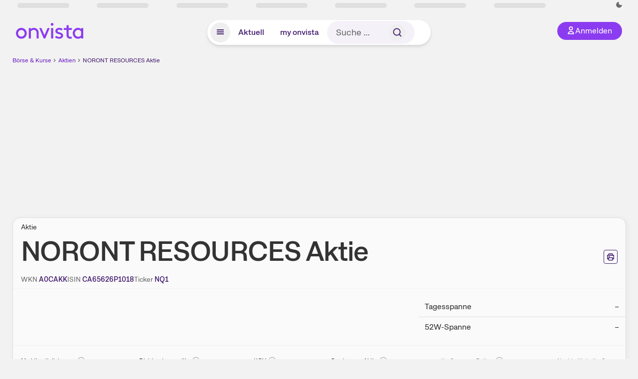

--- FILE ---
content_type: text/html; charset=utf-8
request_url: https://www.onvista.de/aktien/NORONT-Aktie-CA65626P1018
body_size: 22669
content:
<!DOCTYPE html><html class="ov-client--web ov-app-onvista" lang="de"><head><meta charSet="utf-8"/><meta name="viewport" content="width=device-width, initial-scale=1, shrink-to-fit=no"/><meta name="robots" content="index, follow"/><meta name="theme-color" content="#8C3CF0"/><meta name="apple-mobile-web-app-title" content="onvista"/><meta name="facebook-domain-verification" content="owajq411ziinu38nar98uo7vw2ikfv"/><meta name="apple-itunes-app" content="app-id=1463977185"/><link rel="apple-touch-icon" sizes="180x180" href="/apple-touch-icon.png"/><link rel="manifest" href="/manifest.json"/><link rel="icon" type="image/svg+xml" sizes="any" href="/favicon.svg"/><link rel="icon" type="image/x-icon" href="/favicon.ico"/><link rel="apple-touch-icon" href="/apple-touch-icon.png"/><link rel="icon" type="image/x-icon" href="/favicon.png"/><link rel="apple-touch-icon" sizes="57x57" href="/favicon_57x57.png"/><link rel="apple-touch-icon" sizes="60x60" href="/favicon_60x60.png"/><link rel="apple-touch-icon" sizes="72x72" href="/favicon_72x72.png"/><link rel="apple-touch-icon" sizes="76x76" href="/favicon_76x76.png"/><link rel="apple-touch-icon" sizes="114x114" href="/favicon_114x114.png"/><link rel="apple-touch-icon" sizes="120x120" href="/favicon_120x120.png"/><link rel="apple-touch-icon" sizes="144x144" href="/favicon_144x144.png"/><link rel="apple-touch-icon" sizes="152x152" href="/favicon_152x152.png"/><link rel="apple-touch-icon" sizes="180x180" href="/favicon_180x180.png"/><link rel="icon" type="image/png" sizes="16x16" href="/favicon_16x16.png"/><link rel="icon" type="image/png" sizes="32x32" href="/favicon_32x32.png"/><link rel="icon" type="image/png" sizes="48x48" href="/favicon_48x48.png"/><link rel="icon" type="image/png" sizes="96x96" href="/favicon_96x96.png"/><link rel="icon" type="image/png" sizes="192x192" href="/favicon_192x192.png"/><link rel="canonical" href="https://www.onvista.de/aktien/NORONT-Aktie-CA65626P1018"/><title>NORONT RESOURCES Aktie • A0CAKK • CA65626P1018 • onvista</title><meta property="og:title" content="NORONT RESOURCES Aktie • A0CAKK • CA65626P1018 • onvista"/><meta property="og:type" content="website"/><meta property="og:url" content="https://www.onvista.de/aktien/NORONT-Aktie-CA65626P1018"/><meta name="twitter:title" content="NORONT RESOURCES Aktie • A0CAKK • CA65626P1018 • onvista"/><meta property="og:site_name" content="onvista"/><meta property="og:image:type" content="image/png"/><meta property="og:image" content="https://www.onvista.de/api/og/CA65626P1018.png"/><meta property="og:image:width" content="1200px"/><meta property="og:image:height" content="630px"/><link rel="image_src" href="https://www.onvista.de/api/og/CA65626P1018.png"/><meta name="twitter:card" content="summary_large_image"/><meta name="twitter:image" content="https://www.onvista.de/api/og/CA65626P1018.png"/><meta name="description" content="Realtime Aktienkurs der NORONT RESOURCES Aktie mit ✓ Live-Chart &amp; Kursentwicklung ✓ News &amp; Analysen ► Jetzt kostenlos in dein onvista Musterdepot legen &amp; langfristig beobachten!"/><meta property="og:description" content="Realtime Aktienkurs der NORONT RESOURCES Aktie mit ✓ Live-Chart &amp; Kursentwicklung ✓ News &amp; Analysen ► Jetzt kostenlos in dein onvista Musterdepot legen &amp; langfristig beobachten!"/><meta name="twitter:description" content="Realtime Aktienkurs der NORONT RESOURCES Aktie mit ✓ Live-Chart &amp; Kursentwicklung ✓ News &amp; Analysen ► Jetzt kostenlos in dein onvista Musterdepot legen &amp; langfristig beobachten!"/><meta name="next-head-count" content="45"/><link rel="preconnect" href="https://api.onvista.de"/><link rel="preconnect" href="https://images.onvista.com"/><link rel="preconnect" href="https://cdn.privacy-mgmt.com"/><link rel="preload" href="/_next/static/css/977f7b3bf1892bff.css?dpl=dpl_C8ndsrXTgpMCtnbJoNyjNycAPvM1" as="style"/><link rel="preload" href="/_next/static/css/1d19bc3cdcb1318f.css?dpl=dpl_C8ndsrXTgpMCtnbJoNyjNycAPvM1" as="style"/><link rel="preload" href="/_next/static/css/45599ecd3c4f7946.css?dpl=dpl_C8ndsrXTgpMCtnbJoNyjNycAPvM1" as="style"/><link rel="stylesheet" href="/_next/static/css/977f7b3bf1892bff.css?dpl=dpl_C8ndsrXTgpMCtnbJoNyjNycAPvM1" data-n-g=""/><link rel="stylesheet" href="/_next/static/css/1d19bc3cdcb1318f.css?dpl=dpl_C8ndsrXTgpMCtnbJoNyjNycAPvM1" data-n-p=""/><link rel="stylesheet" href="/_next/static/css/45599ecd3c4f7946.css?dpl=dpl_C8ndsrXTgpMCtnbJoNyjNycAPvM1"/><noscript data-n-css=""></noscript><script defer="" noModule="" src="/_next/static/chunks/polyfills-42372ed130431b0a.js?dpl=dpl_C8ndsrXTgpMCtnbJoNyjNycAPvM1"></script><script defer="" src="/_next/static/chunks/34911-1f9916288e7c65b7.js?dpl=dpl_C8ndsrXTgpMCtnbJoNyjNycAPvM1"></script><script defer="" src="/_next/static/chunks/39936-41baeea305fb61ec.js?dpl=dpl_C8ndsrXTgpMCtnbJoNyjNycAPvM1"></script><script defer="" src="/_next/static/chunks/83294-d66f8cae56cccc89.js?dpl=dpl_C8ndsrXTgpMCtnbJoNyjNycAPvM1"></script><script defer="" src="/_next/static/chunks/84203-5d12dabf5022ec91.js?dpl=dpl_C8ndsrXTgpMCtnbJoNyjNycAPvM1"></script><script defer="" src="/_next/static/chunks/93426.fd00d22b2886cb6f.js?dpl=dpl_C8ndsrXTgpMCtnbJoNyjNycAPvM1"></script><script defer="" src="/_next/static/chunks/28959.32941d86b9b90d8b.js?dpl=dpl_C8ndsrXTgpMCtnbJoNyjNycAPvM1"></script><script defer="" src="/_next/static/chunks/92176.6df229b919a92adc.js?dpl=dpl_C8ndsrXTgpMCtnbJoNyjNycAPvM1"></script><script defer="" src="/_next/static/chunks/42229.55e4c9e060177f3d.js?dpl=dpl_C8ndsrXTgpMCtnbJoNyjNycAPvM1"></script><script defer="" src="/_next/static/chunks/77858.f46858f5d66154f9.js?dpl=dpl_C8ndsrXTgpMCtnbJoNyjNycAPvM1"></script><script defer="" src="/_next/static/chunks/83190.654048a62b60a833.js?dpl=dpl_C8ndsrXTgpMCtnbJoNyjNycAPvM1"></script><script defer="" src="/_next/static/chunks/63493.1a4666ec85030a97.js?dpl=dpl_C8ndsrXTgpMCtnbJoNyjNycAPvM1"></script><script defer="" src="/_next/static/chunks/83434-31357a5d9be342bf.js?dpl=dpl_C8ndsrXTgpMCtnbJoNyjNycAPvM1"></script><script defer="" src="/_next/static/chunks/5263.5029187c646e70ac.js?dpl=dpl_C8ndsrXTgpMCtnbJoNyjNycAPvM1"></script><script defer="" src="/_next/static/chunks/46396.798cfa311aba4a9e.js?dpl=dpl_C8ndsrXTgpMCtnbJoNyjNycAPvM1"></script><script defer="" src="/_next/static/chunks/95497.8c7e18570c00f5a9.js?dpl=dpl_C8ndsrXTgpMCtnbJoNyjNycAPvM1"></script><script defer="" src="/_next/static/chunks/12164.10909cd1225affad.js?dpl=dpl_C8ndsrXTgpMCtnbJoNyjNycAPvM1"></script><script defer="" src="/_next/static/chunks/22549.721a73cd2b118316.js?dpl=dpl_C8ndsrXTgpMCtnbJoNyjNycAPvM1"></script><script defer="" src="/_next/static/chunks/13545.d64f7be90b90f6a4.js?dpl=dpl_C8ndsrXTgpMCtnbJoNyjNycAPvM1"></script><script defer="" src="/_next/static/chunks/94949.30b70eaa8ec0ded5.js?dpl=dpl_C8ndsrXTgpMCtnbJoNyjNycAPvM1"></script><script defer="" src="/_next/static/chunks/3420.43e306fd4e90ea39.js?dpl=dpl_C8ndsrXTgpMCtnbJoNyjNycAPvM1"></script><script defer="" src="/_next/static/chunks/12780.cee2e0cb5a4ecd44.js?dpl=dpl_C8ndsrXTgpMCtnbJoNyjNycAPvM1"></script><script defer="" src="/_next/static/chunks/30246.82b0d99deda251ac.js?dpl=dpl_C8ndsrXTgpMCtnbJoNyjNycAPvM1"></script><script defer="" src="/_next/static/chunks/17059.2bdc6182d03ae72e.js?dpl=dpl_C8ndsrXTgpMCtnbJoNyjNycAPvM1"></script><script defer="" src="/_next/static/chunks/59717.2b723088a8a7a2ca.js?dpl=dpl_C8ndsrXTgpMCtnbJoNyjNycAPvM1"></script><script defer="" src="/_next/static/chunks/64658.7efd4bb8c2065526.js?dpl=dpl_C8ndsrXTgpMCtnbJoNyjNycAPvM1"></script><script defer="" src="/_next/static/chunks/75274.96503fee3df39892.js?dpl=dpl_C8ndsrXTgpMCtnbJoNyjNycAPvM1"></script><script defer="" src="/_next/static/chunks/53431.ebcd2e7b44467c9d.js?dpl=dpl_C8ndsrXTgpMCtnbJoNyjNycAPvM1"></script><script defer="" src="/_next/static/chunks/865.4bd6378ac8bdb29c.js?dpl=dpl_C8ndsrXTgpMCtnbJoNyjNycAPvM1"></script><script defer="" src="/_next/static/chunks/11117.feb6dad7fae7c5e3.js?dpl=dpl_C8ndsrXTgpMCtnbJoNyjNycAPvM1"></script><script src="/_next/static/chunks/webpack-c94d4c6facb6bc1d.js?dpl=dpl_C8ndsrXTgpMCtnbJoNyjNycAPvM1" defer=""></script><script src="/_next/static/chunks/framework-e864b2c5b28b8216.js?dpl=dpl_C8ndsrXTgpMCtnbJoNyjNycAPvM1" defer=""></script><script src="/_next/static/chunks/main-bc3720e324a002ba.js?dpl=dpl_C8ndsrXTgpMCtnbJoNyjNycAPvM1" defer=""></script><script src="/_next/static/chunks/pages/_app-09a0e0e6673c492d.js?dpl=dpl_C8ndsrXTgpMCtnbJoNyjNycAPvM1" defer=""></script><script src="/_next/static/chunks/52d4c156-cb03cadd9bce42df.js?dpl=dpl_C8ndsrXTgpMCtnbJoNyjNycAPvM1" defer=""></script><script src="/_next/static/chunks/64889-ec90120b7ceaafcf.js?dpl=dpl_C8ndsrXTgpMCtnbJoNyjNycAPvM1" defer=""></script><script src="/_next/static/chunks/24004-39ab6da8cdaac9c7.js?dpl=dpl_C8ndsrXTgpMCtnbJoNyjNycAPvM1" defer=""></script><script src="/_next/static/chunks/19126-b7ac198a650c34f8.js?dpl=dpl_C8ndsrXTgpMCtnbJoNyjNycAPvM1" defer=""></script><script src="/_next/static/chunks/68145-f27a7d3fbdac2560.js?dpl=dpl_C8ndsrXTgpMCtnbJoNyjNycAPvM1" defer=""></script><script src="/_next/static/chunks/9462-9cff7ef09b48c462.js?dpl=dpl_C8ndsrXTgpMCtnbJoNyjNycAPvM1" defer=""></script><script src="/_next/static/chunks/4666-99d5069ccbd03b6c.js?dpl=dpl_C8ndsrXTgpMCtnbJoNyjNycAPvM1" defer=""></script><script src="/_next/static/chunks/59127-6e1f51e33096f0b9.js?dpl=dpl_C8ndsrXTgpMCtnbJoNyjNycAPvM1" defer=""></script><script src="/_next/static/chunks/56117-3a59213f67e03972.js?dpl=dpl_C8ndsrXTgpMCtnbJoNyjNycAPvM1" defer=""></script><script src="/_next/static/chunks/61095-f3e2bbfc0c4fa3a4.js?dpl=dpl_C8ndsrXTgpMCtnbJoNyjNycAPvM1" defer=""></script><script src="/_next/static/chunks/54902-a01a63105c9c0931.js?dpl=dpl_C8ndsrXTgpMCtnbJoNyjNycAPvM1" defer=""></script><script src="/_next/static/chunks/6693-b4f6c789ecf75b84.js?dpl=dpl_C8ndsrXTgpMCtnbJoNyjNycAPvM1" defer=""></script><script src="/_next/static/chunks/67039-4c8b843b3315636b.js?dpl=dpl_C8ndsrXTgpMCtnbJoNyjNycAPvM1" defer=""></script><script src="/_next/static/chunks/44304-38d85ff4046ecaed.js?dpl=dpl_C8ndsrXTgpMCtnbJoNyjNycAPvM1" defer=""></script><script src="/_next/static/chunks/38430-12a4a48c2358c583.js?dpl=dpl_C8ndsrXTgpMCtnbJoNyjNycAPvM1" defer=""></script><script src="/_next/static/chunks/91190-9bad2e2164840885.js?dpl=dpl_C8ndsrXTgpMCtnbJoNyjNycAPvM1" defer=""></script><script src="/_next/static/chunks/29717-3df7818acf2cde80.js?dpl=dpl_C8ndsrXTgpMCtnbJoNyjNycAPvM1" defer=""></script><script src="/_next/static/chunks/92157-e02b0563cfde7c4e.js?dpl=dpl_C8ndsrXTgpMCtnbJoNyjNycAPvM1" defer=""></script><script src="/_next/static/chunks/47040-80111deb03d58d43.js?dpl=dpl_C8ndsrXTgpMCtnbJoNyjNycAPvM1" defer=""></script><script src="/_next/static/chunks/71222-e392597b211e8d7a.js?dpl=dpl_C8ndsrXTgpMCtnbJoNyjNycAPvM1" defer=""></script><script src="/_next/static/chunks/66100-5639bd5f0ce353d4.js?dpl=dpl_C8ndsrXTgpMCtnbJoNyjNycAPvM1" defer=""></script><script src="/_next/static/chunks/75388-e9361f5ee9b6e679.js?dpl=dpl_C8ndsrXTgpMCtnbJoNyjNycAPvM1" defer=""></script><script src="/_next/static/chunks/49032-34099f2bc11160a3.js?dpl=dpl_C8ndsrXTgpMCtnbJoNyjNycAPvM1" defer=""></script><script src="/_next/static/chunks/36196-9eb867e6d8ba9e88.js?dpl=dpl_C8ndsrXTgpMCtnbJoNyjNycAPvM1" defer=""></script><script src="/_next/static/chunks/64734-76916e414a381ebd.js?dpl=dpl_C8ndsrXTgpMCtnbJoNyjNycAPvM1" defer=""></script><script src="/_next/static/chunks/36814-6b39132ac6999ac3.js?dpl=dpl_C8ndsrXTgpMCtnbJoNyjNycAPvM1" defer=""></script><script src="/_next/static/chunks/91145-81901e56e9b9a723.js?dpl=dpl_C8ndsrXTgpMCtnbJoNyjNycAPvM1" defer=""></script><script src="/_next/static/chunks/97338-cc05895d64d62c05.js?dpl=dpl_C8ndsrXTgpMCtnbJoNyjNycAPvM1" defer=""></script><script src="/_next/static/chunks/72676-5d33f3aa17e04198.js?dpl=dpl_C8ndsrXTgpMCtnbJoNyjNycAPvM1" defer=""></script><script src="/_next/static/chunks/27876-cba4a46b68585b46.js?dpl=dpl_C8ndsrXTgpMCtnbJoNyjNycAPvM1" defer=""></script><script src="/_next/static/chunks/35376-c3d770cb98f41190.js?dpl=dpl_C8ndsrXTgpMCtnbJoNyjNycAPvM1" defer=""></script><script src="/_next/static/chunks/33578-dc09c3dc03e5100b.js?dpl=dpl_C8ndsrXTgpMCtnbJoNyjNycAPvM1" defer=""></script><script src="/_next/static/chunks/5658-b4cf2d181c2dd0cc.js?dpl=dpl_C8ndsrXTgpMCtnbJoNyjNycAPvM1" defer=""></script><script src="/_next/static/chunks/19900-e4d15e9a35950877.js?dpl=dpl_C8ndsrXTgpMCtnbJoNyjNycAPvM1" defer=""></script><script src="/_next/static/chunks/53088-48470257497c9037.js?dpl=dpl_C8ndsrXTgpMCtnbJoNyjNycAPvM1" defer=""></script><script src="/_next/static/chunks/pages/aktien/%5B...snapshot%5D-a0c2b2409f193fdb.js?dpl=dpl_C8ndsrXTgpMCtnbJoNyjNycAPvM1" defer=""></script><script src="/_next/static/PUCY68pavidcPS0GCnL0b/_buildManifest.js?dpl=dpl_C8ndsrXTgpMCtnbJoNyjNycAPvM1" defer=""></script><script src="/_next/static/PUCY68pavidcPS0GCnL0b/_ssgManifest.js?dpl=dpl_C8ndsrXTgpMCtnbJoNyjNycAPvM1" defer=""></script></head><body><link rel="preload" as="image" href="/rebrand/logo/onvista-logo.svg"/><link rel="preload" as="image" href="/rebrand/logo/onvista-logo-dark.svg"/><link rel="preload" as="image" href="/rebrand/badges/badge-play-store.svg"/><link rel="preload" as="image" href="/rebrand/badges/badge-app-store.svg"/><div id="__next"><a href="#main-content" class="sr-only rounded bg-neutral-1 !px-4 !py-2 text-xl text-neutral-9 shadow focus:not-sr-only focus:absolute focus:left-2 focus:top-2 focus:z-[51]" tabindex="0">Zum Hauptinhalt springen</a><div class="relative z-50 hidden min-h-5 py-[2px] lg:block"><div class="ov-top-assets-bar mx-auto my-0 max-w-screen-2xl px-[30px] py-0" role="region" aria-label="Top-Werte"><div class="m-0 flex"><div class="max-w-full flex-1 basis-full p-0"><div class="flex flex-initial items-stretch justify-between text-sm [flex-flow:row]"><span class="bg-neutral-4 ov-top-assets-bar__skeleton mt-1"></span><span class="bg-neutral-4 ov-top-assets-bar__skeleton mt-1"></span><span class="bg-neutral-4 ov-top-assets-bar__skeleton mt-1"></span><span class="bg-neutral-4 ov-top-assets-bar__skeleton mt-1"></span><span class="bg-neutral-4 ov-top-assets-bar__skeleton mt-1"></span><span class="bg-neutral-4 ov-top-assets-bar__skeleton mt-1 lg:max-xl:!hidden"></span><span class="bg-neutral-4 ov-top-assets-bar__skeleton mt-1"></span><div class="flex min-w-[6.5625rem] flex-initial items-stretch justify-end [flex-flow:row]"></div></div></div></div></div></div><header class="ov-header-container w-full max-w-[100vw]"><section class="mx-auto xl:max-w-screen-2xl"><nav class="outer-spacing--small outer-spacing--none-left-sm outer-spacing--none-right-sm"><div class="my-6 !grid grid-cols-[15%_auto_15%] items-center gap-4 max-md:mx-auto max-md:w-80 md:mx-8"><div class="order-1 lg:hidden"></div><div class="order-2 flex justify-center lg:justify-start"><a href="/"><img src="/rebrand/logo/onvista-logo.svg" alt="onvista" width="135" height="36"/></a></div><div class="order-3 flex justify-end max-md:mr-1 lg:order-4 print:hidden"><button class="inline-flex items-center justify-center gap-1 m-0 max-md:size-10 md:h-9 md:p-3 lg:px-5 rounded-3xl text-center text-lg transition-colors text-neutral-1 bg-primary hover:bg-primary-reference outline-0 cursor-pointer"><span class="inline-block -mt-1 size-4"><svg class="" viewBox="0 0 16 16" xmlns="http://www.w3.org/2000/svg"><path d="M9.663 4a2.235 2.235 0 10-4.47 0 2.235 2.235 0 004.47 0zm1.766 0a4 4 0 11-8 0 4 4 0 018 0z" fill="currentColor"></path><path fill-rule="evenodd" clip-rule="evenodd" d="M7.429 9.143c3.461 0 5.888 2.365 6.188 5.303l.055.53.042.42H1.143l.042-.42.055-.53c.3-2.938 2.727-5.303 6.189-5.303zm0 1.735c-2.04 0-3.566 1.146-4.122 2.782h8.243c-.556-1.636-2.082-2.782-4.121-2.782z" fill="currentColor"></path></svg></span><div class="max-md:hidden">Anmelden</div></button></div><div class="relative order-4 flex justify-center max-lg:col-span-3 lg:order-3 print:hidden"><div class="fixed top-18 lg:top-10 inset-x-0 h-[50px] z-[59] flex mx-auto w-fit rounded-full bg-neutral-1 drop-shadow-md transition-transform duration-300 translate-y-0"><div class="flex min-w-80 grow items-center justify-between gap-2 rounded-full bg-neutral-1 px-[.4rem] lg:min-w-[28rem]"><button title="Menü anzeigen" aria-expanded="false" aria-controls="onvista-navigation-dialog" class="px-2 py-2 text-center text-lg no-underline !text-primary-reference font-medium rounded-full cursor-pointer hover:text-primary-highlight hover:bg-primary-detail [&amp;_*]:pointer-events-none focus:bg-primary-detail size-10"><span class="inline-block inline-block size-[22px] mt-[2px]"><svg class="" width="18" height="18" fill="none" xmlns="http://www.w3.org/2000/svg"><path d="M2 4h14v2H2V4zM2 8h14v2H2V8zM16 12H2v2h14v-2z" fill="currentColor"></path></svg></span></button><a title="Alle News anzeigen" aria-current="false" aria-controls="onvista-navigation-dialog" class="min-w-[48px] px-4 py-2 text-center text-lg no-underline !text-primary-reference font-medium rounded-full cursor-pointer hover:text-primary-highlight hover:bg-primary-detail [&amp;_*]:pointer-events-none focus:bg-primary-detail" href="/">Aktuell</a><a title="Das bewährte my onvista" aria-current="false" aria-controls="onvista-navigation-dialog" class="min-w-[48px] px-4 py-2 text-center text-lg no-underline !text-primary-reference font-medium rounded-full cursor-pointer hover:text-primary-highlight hover:bg-primary-detail [&amp;_*]:pointer-events-none focus:bg-primary-detail" href="https://my.onvista.de/">my onvista</a><button type="button" class="flex size-10 items-center justify-center rounded-full px-1 py-3 text-sm text-primary-reference hover:bg-primary-detail hover:text-primary-highlight md:hidden" title="Suche"><span class="inline-block size-[22px]"><svg class="" viewBox="0 0 18 18" fill="none" xmlns="http://www.w3.org/2000/svg"><path d="M15 15l-2.905-2.905m0 0a5.438 5.438 0 10-7.69-7.69 5.438 5.438 0 007.69 7.69z" stroke="currentColor" stroke-width="1.5" stroke-linecap="square"></path></svg></span></button><form class="relative group max-md:w-full lg:grow max-md:hidden"><div class="group flex grow flex-col"><div tabindex="-1" class="pointer-events-auto relative flex grow rounded-3xl border-2 border-solid border-transparent bg-primary-detail px-4 text-neutral-7 valid:border-positive-2 valid:text-positive-1 group-data-[valid=true]:border-positive-2 group-data-[valid=true]:bg-neutral-3 group-data-[valid=true]:[&amp;_input]:text-positive-1 invalid:border-negative-3 invalid:text-negative-1 group-data-[valid=false]:border-negative-3 group-data-[valid=false]:bg-neutral-3 group-data-[valid=false]:[&amp;_input]:text-negative-1 group-data-[disabled=true]:-neutral-3 group-data-[disabled=true]:border-transparent group-data-[disabled=true]:bg-neutral-3 focus-within:border-primary-focus focus-within:outline-primary-focus hover:border-primary-focus hover:!outline-none active:border-primary-focus pr-0 [&amp;_span]:py-[.4rem] [&amp;_button]:!size-[34px] w-44 pl-4"><input id="search" type="text" class="bodycopy-large w-full appearance-none border-none bg-transparent py-2 text-primary-reference placeholder:text-neutral-7 autofill:!bg-neutral-1 focus:outline-none disabled:!text-neutral-6 disabled:placeholder:text-neutral-6 !min-h-full !bodycopy-medium !py-0" placeholder="Suche …" autoComplete="off" value=""/><div role="suffix" aria-label="Suffix" class="flex items-center text-neutral-8 text-nowrap py-1 pl-2 pr-4 has-[button]:py-0 has-[button]:pl-1 has-[button]:pr-0 [&amp;_button]:size-[40px] [&amp;_button]:rounded-3xl [&amp;_button]:flex [&amp;_button]:items-center [&amp;_button]:justify-center hover:[&amp;_button]:bg-primary-feature [&amp;_span]:size-[22px] [&amp;_svg]:size-[22px] [&amp;_svg]:text-primary-reference"><button type="submit" title="Suchen" class="flex items-center justify-center"><span class="icon icon--SvgSearch icon--size-16 inline-block flex items-center justify-center"><svg class="icon__svg" viewBox="0 0 18 18" fill="none" xmlns="http://www.w3.org/2000/svg"><path d="M15 15l-2.905-2.905m0 0a5.438 5.438 0 10-7.69-7.69 5.438 5.438 0 007.69 7.69z" stroke="currentColor" stroke-width="1.5" stroke-linecap="square"></path></svg></span></button></div></div></div></form></div></div></div></div><div id="onvista-navigation-dialog" aria-label="" class="hidden fixed left-[50vw] translate-x-[-50%] top-36 lg:top-24 z-[60] h-full max-h-[calc(100vh-13rem)] lg:max-h-[calc(100vh-8rem)] w-auto max-lg:w-full lg:w-[1080px] max-w-[calc(100vw-1rem)] overflow-y-auto my-0 p-2 lg:mt-2 lg:h-fit rounded-2xl shadow-2xl bg-neutral-1 text-primary"><div class="md:p-1"></div></div></nav></section></header><div class="ov-announcement-container"></div><div class="ov-content"><div class="grid-container grid-container--limited-lg" id="main-content" role="main"><section class="ov-page-section grid"><div class="col col-12"><div class="col__content col__content--no-padding-vertical"><script type="application/ld+json">{"@context":"https://schema.org","@type":"BreadcrumbList","itemListElement":[{"@type":"ListItem","position":1,"name":"Börse & Kurse","item":"https://www.onvista.de/"},{"@type":"ListItem","position":2,"name":"Aktien","item":"https://www.onvista.de/aktien"},{"@type":"ListItem","position":3,"name":"NORONT RESOURCES  Aktie","item":"https://www.onvista.de/aktien/NORONT-Aktie-CA65626P1018"}]}</script><ul class="flex text-sm print:!hidden print:!float-none"><li class="flex items-baseline whitespace-nowrap"><a class="link link--primary pointer-events-auto text-sm !text-primary-highlight hover:!text-primary" target="_self" href="/">Börse &amp; Kurse</a></li><li class="flex items-baseline whitespace-nowrap"><span class="icon icon--SvgChervonRightExtraSmall icon--size-12 inline-block text-neutral-7 mx-0.5 size-[10px] relative top-[1px]"><svg class="icon__svg" viewBox="0 0 12 12" fill="none" xmlns="http://www.w3.org/2000/svg"><path d="M8.121 6.06l-4.06 4.061L3 9.061l3-3-3-3L4.06 2l4.061 4.06z" fill="currentColor"></path></svg></span><a class="link link--primary pointer-events-auto text-sm !text-primary-highlight hover:!text-primary" target="_self" href="/aktien">Aktien</a></li><li class="flex items-baseline truncate"><span class="icon icon--SvgChervonRightExtraSmall icon--size-12 inline-block text-neutral-7 mx-0.5 size-[10px] relative top-[1px]"><svg class="icon__svg" viewBox="0 0 12 12" fill="none" xmlns="http://www.w3.org/2000/svg"><path d="M8.121 6.06l-4.06 4.061L3 9.061l3-3-3-3L4.06 2l4.061 4.06z" fill="currentColor"></path></svg></span><a class="link link--primary pointer-events-auto text-sm !text-primary-reference hover:!text-primary-highlight" target="_self" href="/aktien/NORONT-Aktie-CA65626P1018">NORONT RESOURCES  Aktie</a></li></ul></div></div><div class="col col-12"><div class="col__content col__content--no-padding-vertical m-0 grid"><div class="bg-neutral-2 p-0 shadow-md rounded-2xl border-1 border-neutral-4 w-full grid mx-0 lg:pb-2"><div class="col col-12 pb-2 md:px-0"><div class="col__content col__content--no-padding-vertical flex items-end justify-between"><div><div class="mb-2 text-md">Aktie</div><div class="flex items-center"><h1 class="block text-[2.5rem] lg:text-[3.5rem] leading-[110%] tracking-tight mb-0 !leading-1 font-medium md:max-lg:mr-3 max-md:text-3xl max-md:font-bold max-md:antialiased" id="noront-resources-aktie" title="NORONT RESOURCES">NORONT RESOURCES<!-- --> <!-- --> Aktie</h1></div></div><div class="mb-1 ml-2 max-lg:!hidden print:!float-none print:!hidden"><button type="button" title="Seite ausdrucken" aria-label="Seite ausdrucken" class="ov-button-icon ov-button-icon--small"><span class="icon icon--SvgPrint icon--size-16 inline-block"><svg class="icon__svg" viewBox="0 0 19 18" fill="none" xmlns="http://www.w3.org/2000/svg"><path d="M7.27 8.486H5.243m0 2.433V17h8.514v-6.081m-8.514 0h8.514m-8.514 0v2.838H2V5.243h15v8.514h-3.243v-2.838M5.243 2h8.514v3.243H5.243V2z" stroke="currentColor" stroke-width="1.5" stroke-linecap="square"></path><path d="M14.507 1.25v3.243h3.243v10.014h-3.243v3.243H4.493v-3.243H1.25V4.493h3.243V1.25h10.014zm-8.514 15h7.014v-4.581H5.993v4.581zM2.75 13.007h1.743v-2.838h10.014v2.838h1.743V5.993H2.75v7.014zm5.27-5.27v1.5H4.494v-1.5h3.528zM5.994 4.492h7.014V2.75H5.993v1.743z" fill="currentColor"></path></svg></span></button></div></div></div><div class="col col-12 pb-0 md:px-0"><div class="col__content col__content--no-padding-vertical flex justify-between md:max-lg:flex-col lg:items-center"><div class="max-md:hidden flex gap-4 text-md md:mr-3"><dl class="my-0"><dt class="!text-neutral-7 !inline">WKN</dt> <dd class="m-0 !inline font-medium"><input type="text" aria-label="WKN A0CAKK kopieren" class="pointer-events-none absolute left-[-1000px] size-px border-none p-0 outline-[0] print:!float-none print:!hidden" value="A0CAKK"/><span class="hidden print:inline-block">A0CAKK</span></dd></dl><dl class="my-0"><dt class="!text-neutral-7 !inline">ISIN</dt> <dd class="m-0 !inline font-medium"><input type="text" aria-label="ISIN CA65626P1018 kopieren" class="pointer-events-none absolute left-[-1000px] size-px border-none p-0 outline-[0] print:!float-none print:!hidden" value="CA65626P1018"/><span class="hidden print:inline-block">CA65626P1018</span></dd></dl><dl class="my-0"><dt class="!text-neutral-7 !inline">Ticker</dt> <dd class="m-0 !inline font-medium"><input type="text" aria-label="Tickersymbol NQ1 kopieren" class="pointer-events-none absolute left-[-1000px] size-px border-none p-0 outline-[0] print:!float-none print:!hidden" value="NQ1"/><span class="hidden print:inline-block">NQ1</span></dd></dl></div><div class="text-sm max-lg:max-w-[55vw] md:hidden"><dl class="my-0 truncate"><dt class="!text-neutral-7 !inline">WKN</dt> <dd class="m-0 !inline font-medium"><input type="text" aria-label="WKN A0CAKK kopieren" class="pointer-events-none absolute left-[-1000px] size-px border-none p-0 outline-[0] print:!float-none print:!hidden" value="A0CAKK"/><span class="hidden print:inline-block">A0CAKK</span></dd></dl><dl class="my-0 truncate"><dt class="!text-neutral-7 !inline">Ticker</dt> <dd class="m-0 !inline font-medium"><input type="text" aria-label="Tickersymbol NQ1 kopieren" class="pointer-events-none absolute left-[-1000px] size-px border-none p-0 outline-[0] print:!float-none print:!hidden" value="NQ1"/><span class="hidden print:inline-block">NQ1</span></dd></dl></div><div class="text-sm md:hidden"><dl class="my-0 truncate"><dt class="!text-neutral-7 !inline">ISIN</dt> <dd class="m-0 !inline font-medium"><input type="text" aria-label="ISIN CA65626P1018 kopieren" class="pointer-events-none absolute left-[-1000px] size-px border-none p-0 outline-[0] print:!float-none print:!hidden" value="CA65626P1018"/><span class="hidden print:inline-block">CA65626P1018</span></dd></dl></div></div></div><div class="col col-12 p-0 max-md:!hidden"><div class="col__content col__content--no-padding"><hr class="separator"/></div></div><div class="col col-12 !py-0 max-md:!pb-2 md:px-0"><div class="col__content col__content--no-padding-vertical"><div class="grid pt-0"><div class="col col--sm-4 col--md-4 col--lg-4 col--xl-4 max-md:!mt-3 max-md:!px-2 max-md:!py-4"></div><div class="col col--top col--sm-4 col--md-4 col--lg-3 col--xl-4 grid"></div><div class="col col--md-8 col--lg-5 col--xl-4 max-md:!hidden"><div><div class="grid-2 border-b-1 border-b-neutral-4"><div class="flex px-4 max-md:first-of-type:font-bold md:px-3 col-4 col--md-4"><div class="leading-6">Tagesspanne</div></div><div class="flex px-4 md:px-3 col-8 pl-0 col--md-4 md:max-lg:pl-3"><div class="m-0 flex-1 self-center p-0 leading-6 text-right md:max-lg:text-left">–</div></div></div><div class="grid-2"><div class="flex px-4 max-md:first-of-type:font-bold md:px-3 col-4 col--md-4"><div class="leading-6">52W-Spanne</div></div><div class="flex px-4 md:px-3 col-8 pl-0 col--md-4 md:max-lg:pl-3"><div class="m-0 flex-1 self-center p-0 leading-6 text-right md:max-lg:text-left">–</div></div></div></div></div></div></div></div><div class="col col-12 py-0 md:px-0"><div class="col__content col__content--no-padding"><hr class="separator max-lg:!hidden"/><div class="flex flex-wrap justify-between md:mx-4"><div class="my-2 max-md:basis-2/5 md:max-lg:basis-[30%]"><div class="subline mb-1 flex items-baseline text-sm"><span class="flex min-h-7 items-center"><a aria-label="Weitere Informationen zu Marktkapitalisierung" class="link link--unstyled pointer-events-auto text-sm" target="_self" href="/aktien/kennzahlen/NORONT-Aktie-CA65626P1018#fundamentals">Marktkapitalisierung</a></span></div><div class="text-xl font-medium"><a aria-label="Weitere Informationen zu Marktkapitalisierung" class="link link--primary pointer-events-auto !text-neutral-7" target="_self" href="/aktien/kennzahlen/NORONT-Aktie-CA65626P1018#fundamentals">–</a></div></div><div class="my-2 max-md:basis-2/5 md:max-lg:basis-[30%]"><div class="subline mb-1 flex items-baseline text-sm"><span class="flex min-h-7 items-center"><a aria-label="Weitere Informationen zu Dividendenrendite" class="link link--unstyled pointer-events-auto text-sm" target="_self" href="/aktien/kennzahlen/NORONT-Aktie-CA65626P1018#fundamentals">Dividendenrendite</a></span></div><div class="text-xl font-medium"><a aria-label="Weitere Informationen zu Dividendenrendite" class="link link--primary pointer-events-auto !text-neutral-7" target="_self" href="/aktien/kennzahlen/NORONT-Aktie-CA65626P1018#fundamentals">–</a></div></div><div class="my-2 max-md:basis-2/5 md:max-lg:basis-[30%]"><div class="subline mb-1 flex items-baseline text-sm"><span class="flex min-h-7 items-center"><a aria-label="Weitere Informationen zu KGV" class="link link--unstyled pointer-events-auto text-sm" target="_self" href="/aktien/kennzahlen/NORONT-Aktie-CA65626P1018#fundamentals">KGV</a></span></div><div class="text-xl font-medium"><a aria-label="Weitere Informationen zu KGV" class="link link--primary pointer-events-auto !text-neutral-7" target="_self" href="/aktien/kennzahlen/NORONT-Aktie-CA65626P1018#fundamentals">–</a></div></div><div class="my-2 max-md:basis-2/5 md:max-lg:basis-[30%]"><div class="subline mb-1 flex items-baseline text-sm"><span class="flex min-h-7 items-center"><a aria-label="Weitere Informationen zu Gewinn pro Aktie" class="link link--unstyled pointer-events-auto text-sm" target="_self" href="/aktien/kennzahlen/NORONT-Aktie-CA65626P1018#fundamentals">Gewinn pro Aktie</a></span></div><div class="text-xl font-medium"><a aria-label="Weitere Informationen zu Gewinn pro Aktie" class="link link--primary pointer-events-auto !text-neutral-7" target="_self" href="/aktien/kennzahlen/NORONT-Aktie-CA65626P1018#fundamentals">–</a></div></div><div class="my-2 max-md:basis-2/5 md:max-lg:basis-[30%]"><div class="subline mb-1 flex items-baseline text-sm"><span class="flex min-h-7 items-center">theScreener Rating</span></div><div class="text-xl font-medium">–</div></div><div class="my-2 max-md:basis-2/5 md:max-lg:basis-[30%]"><div class="subline mb-1 flex items-baseline text-sm"><span class="flex min-h-7 items-center">Nachhaltigkeits-Score</span></div><div class="text-xl font-medium">–</div></div></div><hr class="separator max-lg:!hidden"/></div></div></div></div></div><div class="col col-12"><div class="col__content col__content--no-padding-vertical"><div style="min-height:56px"></div></div></div><div class="col col-12 mt-7 lg:p-0 print:!hidden print:!float-none"><div class="col__content col__content--no-padding-vertical"><div class="relative h-7 group block mt-8"><div class="flex justify-center absolute left-0 top-[-13px] w-full"><div class="TabNavigation_ovTabNavigationScrollContainer__TGic7 bg-neutral-2 rounded-4xl lg:rounded-3xl max-w-screen-xl border-1 border-neutral-4 shadow-md" aria-label="Tab Navigation"><ul class="m-0 flex rounded-3xl p-0"><li class="list-none text-center rounded-3xl lg:rounded-3xl transition-colors duration-100 ease-in TabNavigation_ovTabNavigationTab__AcevF ovTabNavigationTabActive text-primary-highlight/50 bg-primary-feature font-bold hover:bg-primary-detail hover:text-primary-highlight focus:bg-primary-focus focus:text-primary-detail focus:outline-none focus:ring-0" tabindex="-1"><a class="link link--unstyled pointer-events-auto flex items-center justify-center whitespace-nowrap font-medium !outline-none text-md group-[.block]:text-lg px-3 py-[5px] leading-tight group-[.block]:px-4 group-[.block]:py-[10px] !text-primary-highlight" target="_self" tabindex="0" href="/aktien/NORONT-Aktie-CA65626P1018">Übersicht</a></li><li class="list-none text-center rounded-3xl lg:rounded-3xl transition-colors duration-100 ease-in TabNavigation_ovTabNavigationTab__AcevF hover:bg-primary-detail hover:text-primary-highlight focus:bg-primary-focus focus:text-primary-detail focus:outline-none focus:ring-0" tabindex="-1"><a class="link link--unstyled pointer-events-auto flex items-center justify-center whitespace-nowrap font-medium !outline-none text-md group-[.block]:text-lg px-3 py-[5px] leading-tight group-[.block]:px-4 group-[.block]:py-[10px] !text-primary-reference" target="_self" tabindex="-1" href="/aktien/chart/NORONT-Aktie-CA65626P1018">Chart</a></li><li class="list-none text-center rounded-3xl lg:rounded-3xl transition-colors duration-100 ease-in TabNavigation_ovTabNavigationTab__AcevF hover:bg-primary-detail hover:text-primary-highlight focus:bg-primary-focus focus:text-primary-detail focus:outline-none focus:ring-0" tabindex="-1"><a class="link link--unstyled pointer-events-auto flex items-center justify-center whitespace-nowrap font-medium !outline-none text-md group-[.block]:text-lg px-3 py-[5px] leading-tight group-[.block]:px-4 group-[.block]:py-[10px] !text-primary-reference" target="_self" tabindex="-1" href="/aktien/handelsplaetze/NORONT-Aktie-CA65626P1018">Alle Kurse</a></li><li class="list-none text-center rounded-3xl lg:rounded-3xl transition-colors duration-100 ease-in TabNavigation_ovTabNavigationTab__AcevF hover:bg-primary-detail hover:text-primary-highlight focus:bg-primary-focus focus:text-primary-detail focus:outline-none focus:ring-0" tabindex="-1"><a class="link link--unstyled pointer-events-auto flex items-center justify-center whitespace-nowrap font-medium !outline-none text-md group-[.block]:text-lg px-3 py-[5px] leading-tight group-[.block]:px-4 group-[.block]:py-[10px] !text-primary-reference" target="_self" tabindex="-1" href="/aktien/orderbuch/NORONT-Aktie-CA65626P1018">Orderbuch</a></li><li class="list-none text-center rounded-3xl lg:rounded-3xl transition-colors duration-100 ease-in TabNavigation_ovTabNavigationTab__AcevF hover:bg-primary-detail hover:text-primary-highlight focus:bg-primary-focus focus:text-primary-detail focus:outline-none focus:ring-0" tabindex="-1"><a class="link link--unstyled pointer-events-auto flex items-center justify-center whitespace-nowrap font-medium !outline-none text-md group-[.block]:text-lg px-3 py-[5px] leading-tight group-[.block]:px-4 group-[.block]:py-[10px] !text-primary-reference" target="_self" tabindex="-1" href="/aktien/kennzahlen/NORONT-Aktie-CA65626P1018">Kennzahlen</a></li><li class="list-none text-center rounded-3xl lg:rounded-3xl transition-colors duration-100 ease-in TabNavigation_ovTabNavigationTab__AcevF hover:bg-primary-detail hover:text-primary-highlight focus:bg-primary-focus focus:text-primary-detail focus:outline-none focus:ring-0" tabindex="-1"><a class="link link--unstyled pointer-events-auto flex items-center justify-center whitespace-nowrap font-medium !outline-none text-md group-[.block]:text-lg px-3 py-[5px] leading-tight group-[.block]:px-4 group-[.block]:py-[10px] !text-primary-reference" target="_self" tabindex="-1" href="/aktien/historische-kurse/NORONT-Aktie-CA65626P1018">Historisch</a></li><li class="list-none text-center rounded-3xl lg:rounded-3xl transition-colors duration-100 ease-in TabNavigation_ovTabNavigationTab__AcevF hover:bg-primary-detail hover:text-primary-highlight focus:bg-primary-focus focus:text-primary-detail focus:outline-none focus:ring-0" tabindex="-1"><a class="link link--unstyled pointer-events-auto flex items-center justify-center whitespace-nowrap font-medium !outline-none text-md group-[.block]:text-lg px-3 py-[5px] leading-tight group-[.block]:px-4 group-[.block]:py-[10px] !text-primary-reference" target="_self" tabindex="-1" href="/aktien/unternehmensprofil/NORONT-Aktie-CA65626P1018">Unternehmen</a></li><li class="list-none text-center rounded-3xl lg:rounded-3xl transition-colors duration-100 ease-in TabNavigation_ovTabNavigationTab__AcevF text-neutral-6" tabindex="-1"><span class="flex items-center justify-center whitespace-nowrap font-medium !outline-none text-md group-[.block]:text-lg px-3 py-[5px] leading-tight group-[.block]:px-4 group-[.block]:py-[10px]">Sparplan</span></li><li class="list-none text-center rounded-3xl lg:rounded-3xl transition-colors duration-100 ease-in TabNavigation_ovTabNavigationTab__AcevF hover:bg-primary-detail hover:text-primary-highlight focus:bg-primary-focus focus:text-primary-detail focus:outline-none focus:ring-0" tabindex="-1"><a class="link link--unstyled pointer-events-auto flex items-center justify-center whitespace-nowrap font-medium !outline-none text-md group-[.block]:text-lg px-3 py-[5px] leading-tight group-[.block]:px-4 group-[.block]:py-[10px] !text-primary-reference" target="_self" tabindex="-1" href="/aktien/zugehoerige-fonds/NORONT-Aktie-CA65626P1018">Zugehörige Wertpapiere</a></li></ul></div></div></div></div></div><div class="col col-12 pt-8 Styles_ov-snapshot-tabs__4huQW"><div class="col__content col__content--no-padding-vertical"><section class="print:!float-none print:!hidden"></section><h2 class="block text-[2rem] lg:text-[2.75rem] leading-[120%] font-medium tracking-tight !mb-3" id="kennzahlen-unternehmensdaten-zu-noront-resources">Kennzahlen &amp; Unternehmensdaten zu <!-- -->NORONT RESOURCES</h2><div class="!grid grid-cols-12 gap-4"><div class="col-span-12 md:col-span-8"><section class="mb-8 w-full !mb-0"><div class="mb-2 md:mb-3 !mb-2"><div class="flex flex-col md:flex-row md:items-center md:justify-between"><h4 class="block text-[1.25rem] lg:text-[1.5rem] leading-[120%] font-medium mb-0 !leading-1">Fundamentale Kennzahlen</h4></div></div><div class="bg-neutral-2 p-0 shadow-md rounded-2xl border-1 border-neutral-4"><div class=""><div class=""><div class="ov-carousel ov-carousel--table-fixed-cells rounded-2xl ov-snapshot-overview-fundamental-0 m-0"><div class="ov-carousel__wrapper"><div class="ov-carousel__inner scrollbar-hide pb-1"><table class="ov-table !table w-full border-collapse [&amp;_thead_th]:whitespace-nowrap [&amp;_thead_th]:text-md [&amp;_thead_th]:font-medium [&amp;_thead_th]:text-neutral-7 [&amp;_tbody&gt;tr:first-child]:border-t-1 [&amp;_tbody&gt;tr:first-child]:border-t-neutral-6 [&amp;_tbody&gt;tr:last-child]:border-b-0 [&amp;_tbody&gt;tr]:border-b-1 [&amp;_tbody&gt;tr]:border-b-neutral-4 [&amp;_tr&gt;td:first-child]:pl-4 [&amp;_tr&gt;td:last-child]:pr-4 [&amp;_th:first-child]:pl-4 [&amp;_th:last-child]:pr-4 [&amp;_th]:text-neutral-9 !text-neutral-7 [&amp;_thead&gt;tr:last-child]:bg-transparent ov-table--fixed-x-cells mt-0 text-md"><colgroup><col style="width:28%"/><col style="width:23%"/><col style="width:23%"/><col style="width:23%"/></colgroup><thead><tr tabindex="0" class="ov-table-row--height"><th class="!p-2 text-left align-middle ov-table-cell ov-table-cell--fixed-x ov-table-cell--fixed-x-singleline ov-table-cell--fixed-x-inner-spacing text-md"><span class="sr-only">Einstellungen</span></th><th class="!p-2 text-right align-middle text-md">2025</th><th class="!p-2 text-right align-middle text-md">2026e</th><th class="!p-2 text-right align-middle text-md">2027e</th></tr></thead><tbody><tr tabindex="0" class=""><td class="!p-2 text-left align-middle ov-table-cell ov-table-cell--fixed-x ov-table-cell--fixed-x-singleline ov-table-cell--fixed-x-inner-spacing"><div class="flex font-bold">Gewinn pro Aktie in EUR</div></td><td class="!p-2 text-right align-middle">–</td><td class="!p-2 text-right align-middle">–</td><td class="!p-2 text-right align-middle">–</td></tr><tr tabindex="0" class=""><td class="!p-2 text-left align-middle ov-table-cell ov-table-cell--fixed-x ov-table-cell--fixed-x-singleline ov-table-cell--fixed-x-inner-spacing"><div class="flex font-bold">KGV</div></td><td class="!p-2 text-right align-middle">–</td><td class="!p-2 text-right align-middle">–</td><td class="!p-2 text-right align-middle">–</td></tr><tr tabindex="0" class=""><td class="!p-2 text-left align-middle ov-table-cell ov-table-cell--fixed-x ov-table-cell--fixed-x-singleline ov-table-cell--fixed-x-inner-spacing"><div class="flex font-bold">PEG</div></td><td class="!p-2 text-right align-middle">–</td><td class="!p-2 text-right align-middle">–</td><td class="!p-2 text-right align-middle">–</td></tr><tr tabindex="0" class=""><td class="!p-2 text-left align-middle ov-table-cell ov-table-cell--fixed-x ov-table-cell--fixed-x-singleline ov-table-cell--fixed-x-inner-spacing"><div class="flex font-bold">Dividende in EUR</div></td><td class="!p-2 text-right align-middle">–</td><td class="!p-2 text-right align-middle">–</td><td class="!p-2 text-right align-middle">–</td></tr><tr tabindex="0" class=""><td class="!p-2 text-left align-middle ov-table-cell ov-table-cell--fixed-x ov-table-cell--fixed-x-singleline ov-table-cell--fixed-x-inner-spacing"><div class="flex font-bold">Dividendenrendite (%)</div></td><td class="!p-2 text-right align-middle">–</td><td class="!p-2 text-right align-middle">–</td><td class="!p-2 text-right align-middle">–</td></tr></tbody></table></div></div></div></div><div class="flex justify-between p-4"><a class="link link--unstyled group pointer-events-auto items-center rounded-full justify-center not-italic font-normal transition-colors disabled:pointer-events-none tracking-wide no-underline focus-visible:ring-none !gap-[6px] !p-0 !text-primary hover:!text-primary-highlight focus-visible:!ring-none focus-visible:!text-primary-highlight focus-visible:outline focus-visible:outline-2 focus-visible:outline-offset-4 focus-visible:outline-primary-focus disabled:border-neutral-5 disabled:!text-neutral-6 px-4 py-2 text-md md:text-lg gap-[2px] md:gap-1 inline-flex" target="_self" href="/aktien/kennzahlen/NORONT-Aktie-CA65626P1018#fundamentals">Weitere fundamentale Kennzahlen<span class="flex items-center justify-center shrink-0 -translate-x-1 transition-transform duration-200 group-hover:translate-x-0 !size-[14px]"><span class="icon icon--SvgChevronRight icon--size-16 inline-block"><svg class="icon__svg" viewBox="0 0 16 16" fill="none" xmlns="http://www.w3.org/2000/svg"><path d="M4.606 13.333L9.94 8 4.606 2.666l1.061-1.06L12.06 8l-6.393 6.394-1.06-1.06z" fill="currentColor"></path></svg></span></span></a><a class="link link--unstyled group pointer-events-auto items-center rounded-full justify-center not-italic font-normal transition-colors disabled:pointer-events-none tracking-wide no-underline focus-visible:ring-none !gap-[6px] !p-0 !text-primary hover:!text-primary-highlight focus-visible:!ring-none focus-visible:!text-primary-highlight focus-visible:outline focus-visible:outline-2 focus-visible:outline-offset-4 focus-visible:outline-primary-focus disabled:border-neutral-5 disabled:!text-neutral-6 px-4 py-2 text-md md:text-lg gap-[2px] md:gap-1 inline-flex" target="_self" href="https://portfolio.onvista.de/depots">NEU: Tracke deine Dividenden im Portfolio!<span class="flex items-center justify-center shrink-0 -translate-x-1 transition-transform duration-200 group-hover:translate-x-0 !size-[14px]"><span class="icon icon--SvgChevronRight icon--size-16 inline-block"><svg class="icon__svg" viewBox="0 0 16 16" fill="none" xmlns="http://www.w3.org/2000/svg"><path d="M4.606 13.333L9.94 8 4.606 2.666l1.061-1.06L12.06 8l-6.393 6.394-1.06-1.06z" fill="currentColor"></path></svg></span></span></a></div></div></div><div class="mt-4 flex flex-row-reverse items-end justify-between gap-2 max-lg:flex-col-reverse"></div></section></div><div class="col-span-12 md:col-span-4"><section class="mb-8 w-full !mb-0"><div class="mb-2 md:mb-3 !mb-2"><div class="flex flex-col md:flex-row md:items-center md:justify-between"><div class="flex"><h4 class="block text-[1.25rem] lg:text-[1.5rem] leading-[120%] font-medium mb-0 !leading-1">Nächste Termine</h4></div></div></div><div class="bg-neutral-2 p-0 shadow-md rounded-2xl border-1 border-neutral-4"><div class="p-1"><div class="m-1">Keine geplanten Termine bekannt.</div></div></div></section></div><div class="col-span-12 md:col-span-8"></div><div class="col-span-12 md:col-span-8"><section class="mb-8 w-full !mb-4"><div class="mb-2 md:mb-3 !mb-2"><div class="flex flex-col md:flex-row md:items-center md:justify-between"><h4 class="block text-[1.25rem] lg:text-[1.5rem] leading-[120%] font-medium mb-0 !leading-1">Technische Kennzahlen</h4></div></div><div class="bg-neutral-2 p-0 shadow-md rounded-2xl border-1 border-neutral-4"><div class=""><div class=""><div class="ov-carousel ov-carousel--table-fixed-cells rounded-2xl ov-snapshot-overview-technical-1 m-0"><div class="ov-carousel__wrapper"><div class="ov-carousel__inner scrollbar-hide pb-1"><table class="ov-table !table w-full border-collapse [&amp;_thead_th]:whitespace-nowrap [&amp;_thead_th]:text-md [&amp;_thead_th]:font-medium [&amp;_thead_th]:text-neutral-7 [&amp;_tbody&gt;tr:first-child]:border-t-1 [&amp;_tbody&gt;tr:first-child]:border-t-neutral-6 [&amp;_tbody&gt;tr:last-child]:border-b-0 [&amp;_tbody&gt;tr]:border-b-1 [&amp;_tbody&gt;tr]:border-b-neutral-4 [&amp;_tr&gt;td:first-child]:pl-4 [&amp;_tr&gt;td:last-child]:pr-4 [&amp;_th:first-child]:pl-4 [&amp;_th:last-child]:pr-4 [&amp;_th]:text-neutral-9 !text-neutral-7 [&amp;_thead&gt;tr:last-child]:bg-transparent ov-table--fixed-x-cells mt-0 text-md"><colgroup><col style="width:28%"/></colgroup><thead><tr tabindex="0" class="ov-table-row--height"><th class="!p-2 text-left align-middle ov-table-cell ov-table-cell--fixed-x ov-table-cell--fixed-x-singleline ov-table-cell--fixed-x-inner-spacing text-md">Risiko- und Trendkennzahlen</th><th class="!p-2 text-right align-middle text-md"><span class="sr-only">Einstellungen</span></th></tr></thead><tbody><tr tabindex="0" class=""><td class="!p-2 text-left align-middle ov-table-cell ov-table-cell--fixed-x ov-table-cell--fixed-x-singleline ov-table-cell--fixed-x-inner-spacing"><div class="flex font-bold">Gl. Durchschn. - 30T</div></td><td class="!p-2 text-right align-middle">–</td></tr><tr tabindex="0" class=""><td class="!p-2 text-left align-middle ov-table-cell ov-table-cell--fixed-x ov-table-cell--fixed-x-singleline ov-table-cell--fixed-x-inner-spacing"><div class="flex font-bold">RSL - 30T</div></td><td class="!p-2 text-right align-middle">–</td></tr><tr tabindex="0" class=""><td class="!p-2 text-left align-middle ov-table-cell ov-table-cell--fixed-x ov-table-cell--fixed-x-singleline ov-table-cell--fixed-x-inner-spacing"><div class="flex font-bold">Vola - 30T</div></td><td class="!p-2 text-right align-middle">–</td></tr><tr tabindex="0" class=""><td class="!p-2 text-left align-middle ov-table-cell ov-table-cell--fixed-x ov-table-cell--fixed-x-singleline ov-table-cell--fixed-x-inner-spacing"><div class="flex font-bold">Momentum - 30T</div></td><td class="!p-2 text-right align-middle">–</td></tr></tbody></table></div></div></div></div><div class="flex justify-end p-4"><a class="link link--unstyled group pointer-events-auto items-center rounded-full justify-center not-italic font-normal transition-colors disabled:pointer-events-none tracking-wide no-underline focus-visible:ring-none !gap-[6px] !p-0 !text-primary hover:!text-primary-highlight focus-visible:!ring-none focus-visible:!text-primary-highlight focus-visible:outline focus-visible:outline-2 focus-visible:outline-offset-4 focus-visible:outline-primary-focus disabled:border-neutral-5 disabled:!text-neutral-6 px-4 py-2 text-md md:text-lg gap-[2px] md:gap-1 inline-flex" target="_self" href="/aktien/kennzahlen/NORONT-Aktie-CA65626P1018#technical">Weitere technische Kennzahlen<span class="flex items-center justify-center shrink-0 -translate-x-1 transition-transform duration-200 group-hover:translate-x-0 !size-[14px]"><span class="icon icon--SvgChevronRight icon--size-16 inline-block"><svg class="icon__svg" viewBox="0 0 16 16" fill="none" xmlns="http://www.w3.org/2000/svg"><path d="M4.606 13.333L9.94 8 4.606 2.666l1.061-1.06L12.06 8l-6.393 6.394-1.06-1.06z" fill="currentColor"></path></svg></span></span></a></div></div></div></section><section class="mb-8 w-full !mt-0 !mb-4"><div class="mb-2 md:mb-3 !mb-2"><div class="flex flex-col md:flex-row md:items-center md:justify-between"><h4 class="block text-[1.25rem] lg:text-[1.5rem] leading-[120%] font-medium mb-0 !leading-1">Marktdaten</h4></div></div><div class="bg-neutral-2 p-0 shadow-md rounded-2xl border-1 border-neutral-4"><div class=""><div class="p-3"><div class="!grid grid-cols-2 md:grid-cols-4 gap-y-4"><div class="col-span-1"><div class="whitespace-normal"><dl class="mt-0 mb-0"><dt class="mb-1 text-lg font-bold">Marktkapitalisierung</dt><dd class="text-md hyphens-auto break-words">–</dd></dl></div></div><div class="col-span-1"><div class="whitespace-normal"><dl class="mt-0 mb-0"><dt class="mb-1 text-lg font-bold">Anzahl Aktien</dt><dd class="text-md hyphens-auto break-words">–</dd></dl></div></div><div class="col-span-1"><div class="whitespace-normal"><dl class="mt-0 mb-0"><dt class="mb-1 text-lg font-bold">Streubesitz</dt><dd class="text-md hyphens-auto break-words">–</dd></dl></div></div><div class="col-span-1"><div class="whitespace-normal"></div></div></div></div></div></div></section><section class="mb-8 w-full !mt-0 !mb-0"><div class="mb-2 md:mb-3 !mb-2"><div class="flex flex-col md:flex-row md:items-center md:justify-between"><h4 class="block text-[1.25rem] lg:text-[1.5rem] leading-[120%] font-medium mb-0 !leading-1">Stammdaten</h4></div></div><div class="bg-neutral-2 p-0 shadow-md rounded-2xl border-1 border-neutral-4"><div class=""><div class="p-3"><div class="!grid grid-cols-2 md:grid-cols-4 gap-y-4"><div class="col-span-1"><div class="whitespace-normal"><dl class="mt-0"><dt class="mb-1 text-lg font-bold">WKN</dt><dd class="text-md hyphens-auto break-words">A0CAKK</dd></dl><dl class="mt-4 mb-0"><dt class="mb-1 text-lg font-bold">ISIN</dt><dd class="text-md hyphens-auto break-words">CA65626P1018</dd></dl></div></div><div class="col-span-1"><div class="whitespace-normal"><dl class="mt-0"><dt class="mb-1 text-lg font-bold">Home-Symbol</dt><dd class="text-md hyphens-auto break-words">NQ1</dd></dl><dl class="mt-4 mb-0"><dt class="mb-1 text-lg font-bold">Symbol</dt><dd class="text-md hyphens-auto break-words">NQ1</dd></dl></div></div><div class="col-span-1"><div class="whitespace-normal"><dl class="mt-0"><dt class="mb-1 text-lg font-bold">Branche</dt><dd class="text-md hyphens-auto break-words"></dd></dl><dl class="mt-4 mb-0"><dt class="mb-1 text-lg font-bold">Sektor</dt><dd class="text-md hyphens-auto break-words"></dd></dl></div></div><div class="col-span-1"><div class="whitespace-normal"><dl class="mt-0"><dt class="mb-1 text-lg font-bold">Unternehmen</dt><dd class="text-md hyphens-auto break-words">Unbekannt</dd></dl><dl class="mt-4 mb-0"><dt class="mb-1 text-lg font-bold">Land</dt><dd class="text-md hyphens-auto break-words"></dd></dl></div></div></div></div></div></div></section></div><div class="col-span-12 md:col-span-4 md:mt-9"><section class="mb-8 w-full"><div class="bg-neutral-2 p-0 shadow-md rounded-2xl border-1 border-neutral-4 overflow-hidden"><div class=""><table class="ov-table !table w-full border-collapse [&amp;_thead_th]:whitespace-nowrap [&amp;_thead_th]:text-md [&amp;_thead_th]:font-medium [&amp;_thead_th]:text-neutral-7 [&amp;_tbody&gt;tr:first-child]:border-t-1 [&amp;_tbody&gt;tr:first-child]:border-t-neutral-6 [&amp;_tbody&gt;tr:last-child]:border-b-0 [&amp;_tbody&gt;tr]:border-b-1 [&amp;_tbody&gt;tr]:border-b-neutral-4 [&amp;_tr&gt;td:first-child]:pl-4 [&amp;_tr&gt;td:last-child]:pr-4 [&amp;_th:first-child]:pl-4 [&amp;_th:last-child]:pr-4 [&amp;_th]:text-neutral-9 !text-neutral-7 [&amp;_thead&gt;tr:last-child]:bg-transparent mt-0"><thead><tr tabindex="0" class="ov-table-row--height !bg-neutral-2"><th class="!p-2 text-left align-top text-md" colSpan="2">Sparplanfähigkeit</th></tr></thead><tbody><tr tabindex="0" class="ov-table-row--height"><td class="!p-2 text-left align-middle" colSpan="2">Keine Sparpläne</td></tr></tbody></table><div class="flex justify-end p-4"></div></div></div></section></div></div><section class="mb-8 w-full"><div class="mb-2 md:mb-3"><div class="flex flex-col md:flex-row md:items-center md:justify-between"><h2 class="block text-[2rem] lg:text-[2.75rem] leading-[120%] font-medium tracking-tight mb-0 !leading-1" id="investieren-in-die-noront-resources-aktie">Investieren in die NORONT RESOURCES Aktie</h2></div></div><div class="!grid grid-cols-1 md:grid-cols-3 gap-x-4 gap-y-2"><div class="bg-neutral-2 shadow-md rounded-2xl border-1 border-neutral-4 md:col-span-2 h-full p-4"><div class="h-full"><h3 class="block text-[1.25rem] lg:text-[1.5rem] leading-[120%] font-medium !mb-4" id="investitions-moeglichkeiten-ueber-zugehoerige-wert-papier-typen">Investitions­möglichkeiten über zugehörige Wert­papier­typen</h3><div class="flex justify-between md:px-12"><a class="link link--unstyled group pointer-events-auto inline-flex items-center rounded-full justify-center not-italic font-normal transition-colors disabled:pointer-events-none tracking-wide no-underline border-1 border-solid border-primary !text-primary focus:!outline-none focus-visible:outline-0 focus-visible:ring-2 hover:border-primary-highlight hover:bg-primary-feature hover:text-primary-highlight focus-visible:!border-primary-focus focus-visible:!bg-primary-feature focus-visible:text-primary-highlight focus-visible:ring-primary-focus disabled:border-neutral-5 disabled:bg-neutral-1 disabled:!text-neutral-6 md:px-6 md:py-3 px-5 py-3 text-lg md:text-xl gap-2" target="_self" href="/aktien/zugehoerige-fonds/NORONT-Aktie-CA65626P1018#fonds">Fonds</a><a class="link link--unstyled group pointer-events-auto inline-flex items-center rounded-full justify-center not-italic font-normal transition-colors disabled:pointer-events-none tracking-wide no-underline border-1 border-solid border-primary !text-primary focus:!outline-none focus-visible:outline-0 focus-visible:ring-2 hover:border-primary-highlight hover:bg-primary-feature hover:text-primary-highlight focus-visible:!border-primary-focus focus-visible:!bg-primary-feature focus-visible:text-primary-highlight focus-visible:ring-primary-focus disabled:border-neutral-5 disabled:bg-neutral-1 disabled:!text-neutral-6 md:px-6 md:py-3 px-5 py-3 text-lg md:text-xl gap-2" target="_self" href="/aktien/zugehoerige-fonds/NORONT-Aktie-CA65626P1018#etf">ETFs</a><a class="link link--unstyled group pointer-events-auto inline-flex items-center rounded-full justify-center not-italic font-normal transition-colors disabled:pointer-events-none tracking-wide no-underline border-1 border-solid border-primary !text-primary focus:!outline-none focus-visible:outline-0 focus-visible:ring-2 hover:border-primary-highlight hover:bg-primary-feature hover:text-primary-highlight focus-visible:!border-primary-focus focus-visible:!bg-primary-feature focus-visible:text-primary-highlight focus-visible:ring-primary-focus disabled:border-neutral-5 disabled:bg-neutral-1 disabled:!text-neutral-6 md:px-6 md:py-3 px-5 py-3 text-lg md:text-xl gap-2" target="_self" href="/derivate/NORONT">Derivate</a></div></div></div><div class="bg-neutral-2 shadow-md rounded-2xl border-1 border-neutral-4 mt-3 !bg-neutral-2 p-4 md:mt-0"><h3 class="block text-[1.25rem] lg:text-[1.5rem] leading-[120%] font-medium mb-0 !leading-1" id="alternativen-suchen">Alternativen suchen</h3><div class="mb-3 mt-2">Weitere Aktien der Branche </div><div class="mt-2 text-right"><a class="link link--unstyled group pointer-events-auto inline-flex items-center rounded-full justify-center not-italic font-normal transition-colors disabled:pointer-events-none tracking-wide no-underline focus-visible:ring-none !gap-[6px] !p-0 !text-primary hover:!text-primary-highlight focus-visible:!ring-none focus-visible:!text-primary-highlight focus-visible:outline focus-visible:outline-2 focus-visible:outline-offset-4 focus-visible:outline-primary-focus disabled:border-neutral-5 disabled:!text-neutral-6 md:px-6 md:py-3 px-5 py-3 text-lg md:text-xl gap-2" target="_self" href="/aktien/finder">Aktien-Finder<span class="flex items-center justify-center shrink-0 -translate-x-1 transition-transform duration-200 group-hover:translate-x-0 !size-4"><span class="icon icon--SvgChevronRight icon--size-16 inline-block"><svg class="icon__svg" viewBox="0 0 16 16" fill="none" xmlns="http://www.w3.org/2000/svg"><path d="M4.606 13.333L9.94 8 4.606 2.666l1.061-1.06L12.06 8l-6.393 6.394-1.06-1.06z" fill="currentColor"></path></svg></span></span></a></div></div></div></section><section class="mb-8 w-full"><div class="mb-2 md:mb-3"><div class="flex flex-col md:flex-row md:items-center md:justify-between"><h2 class="block text-[2rem] lg:text-[2.75rem] leading-[120%] font-medium tracking-tight mb-0 !leading-1" id="anlagethemen">Anlagethemen</h2></div><div class="mt-4 font-thin"><div class=""><p class="bodycopy-large [&amp;&gt;strong]:font-medium Styles_ov-content-item-list__item__aI2Zi ov-content-item-list__item--fullwidth !mb-0">Neben den unternehmensspezifischen Faktoren spielen für den Aktienkurs immer auch strukturelle Faktoren eine Rolle: Auf den onvista-Themenseiten findest du Daten, News und Analysen zu aktuellen Markttrends, dazu übersichtliche Listen der wichtigsten Anlage-Assets zu jedem Investment-Thema.</p></div></div></div><div class="grid col col-12 !-mx-2"><div class="col md:max-lg:!hidden col--lg-4 col--xl-4"><div class="col__content col__content--no-padding h-full"><div class="h-full"><a class="link link--unstyled pointer-events-auto" target="_self" href="/anlagethemen/dividenden-aristokraten-26138428"><div class="bg-primary-feature overflow-hidden p-0 shadow-md rounded-2xl border-1 border-neutral-4 flex content-start items-stretch md:flex-col h-full flex-col"><div class="flex-end flex h-[146px] w-full flex-col bg-100%-auto p-5 md:h-[180px] bg-cover bg-clip-border bg-no-repeat" style="background-image:url(&#x27;https://images.onvista.com/onvista-media/image/upload/h_180,dpr_2.0,g_center,c_fill,f_webp/v1/article/uj3qdwwtpyz4cxawvlfh&#x27;)"></div><div class="p-3 md:max-h-[50%] md:w-full flex flex-col flex-nowrap h-auto justify-center"><p class="bodycopy-medium m-0 font-medium lg:text-xl hyphens-auto">Dividenden-Aristokraten</p><div class="mt-1 text-sm">Investiere in Unternehmen mit über 25 Jahren stetig steigender Dividenden - für stabile Erträge und langfristige Portfolioresilienz.</div></div></div></a></div></div></div><div class="col max-md:!hidden md:max-lg:!hidden col--lg-4 col--xl-4"><div class="col__content col__content--no-padding h-full"><div class="h-full"><a class="link link--unstyled pointer-events-auto" target="_self" href="/anlagethemen/ruestungsindustrie-26415478"><div class="bg-primary-feature overflow-hidden p-0 shadow-md rounded-2xl border-1 border-neutral-4 flex content-start items-stretch md:flex-col h-full flex-col"><div class="flex-end flex h-[146px] w-full flex-col bg-100%-auto p-5 md:h-[180px] bg-cover bg-clip-border bg-no-repeat" style="background-image:url(&#x27;https://images.onvista.com/onvista-media/image/upload/h_180,dpr_2.0,g_center,c_fill,f_webp/v1/article/bvna8qdee4yi5zhdj1dw&#x27;)"></div><div class="p-3 md:max-h-[50%] md:w-full flex flex-col flex-nowrap h-auto justify-center"><p class="bodycopy-medium m-0 font-medium lg:text-xl hyphens-auto">Rüstungsindustrie</p><div class="mt-1 text-sm">Investiere in Sicherheit. Die Rüstungsbranche profitiert von globalen Spannungen und bietet attraktive Wachstumschancen.</div></div></div></a></div></div></div><div class="col max-md:!hidden md:max-lg:!hidden col--lg-4 col--xl-4"><div class="col__content col__content--no-padding h-full"><div class="h-full"><a class="link link--unstyled pointer-events-auto" target="_self" href="/anlagethemen/infrastruktur-26138438"><div class="bg-primary-feature overflow-hidden p-0 shadow-md rounded-2xl border-1 border-neutral-4 flex content-start items-stretch md:flex-col h-full flex-col"><div class="flex-end flex h-[146px] w-full flex-col bg-100%-auto p-5 md:h-[180px] bg-cover bg-clip-border bg-no-repeat" style="background-image:url(&#x27;https://images.onvista.com/onvista-media/image/upload/h_180,dpr_2.0,g_center,c_fill,f_webp/v1/article/heufb6dxcx4myjk5h0wt&#x27;)"></div><div class="p-3 md:max-h-[50%] md:w-full flex flex-col flex-nowrap h-auto justify-center"><p class="bodycopy-medium m-0 font-medium lg:text-xl hyphens-auto">Infrastruktur</p><div class="mt-1 text-sm">Setze auf stabile Erträge: Infrastrukturprojekte weltweit bieten langfristige Investitionschancen mit soliden Renditen.</div></div></div></a></div></div></div></div><div class="mt-4 flex flex-row-reverse items-end justify-between gap-2 max-lg:flex-col-reverse"><a class="link link--unstyled group pointer-events-auto inline-flex items-center rounded-full justify-center not-italic font-normal transition-colors disabled:pointer-events-none tracking-wide no-underline border-1 border-solid border-primary !text-primary focus:!outline-none focus-visible:outline-0 focus-visible:ring-2 hover:border-primary-highlight hover:bg-primary-feature hover:text-primary-highlight focus-visible:!border-primary-focus focus-visible:!bg-primary-feature focus-visible:text-primary-highlight focus-visible:ring-primary-focus disabled:border-neutral-5 disabled:bg-neutral-1 disabled:!text-neutral-6 md:px-6 md:py-3 px-5 py-3 text-lg md:text-xl gap-2" target="_self" href="/anlagethemen">Alle Anlagethemen</a></div></section><section class="mb-8 w-full"><div class="mb-2 md:mb-3"><div class="flex flex-col md:flex-row md:items-center md:justify-between"><h2 class="block text-[2rem] lg:text-[2.75rem] leading-[120%] font-medium tracking-tight mb-0 !leading-1" id="aktuelle-videos-livestreams-und-analysen">Aktuelle Videos: Livestreams und Analysen</h2></div></div><div class=""><div class="!grid gap-4 max-md:grid-cols-1 md:grid-cols-3"><div class="bg-neutral-2 p-0 shadow-md rounded-2xl border-1 border-neutral-4 mb-4"><div class="p-3 flex justify-between flex-col"><div class="grow order-2"><div class="flex items-center gap-1"><span class="text-sm text-neutral-7">Edelmetallrally</span></div><a class="link link--secondary pointer-events-auto text-lg" target="_self" href="/news/2026/01-26-edelmetallrally-rheinmetall-auch-im-all-gold-und-micron-im-fokus-40338625-19-26472524"><strong class="block text-[1.125rem] lg:text-[1.25rem] leading-[120%] font-medium mb-0 !leading-1 hyphens-auto text-wrap md:hyphens-manual"> <!-- -->Rheinmetall auch im All? Gold und Micron im Fokus</strong></a><small class="text-sm text-neutral-7"><time dateTime="2026-01-26T12:57:00+01:00" class="" title="26.01.2026">heute<!-- --> </time> · <time dateTime="2026-01-26T11:57:00.923+00:00" class="" title="26.01.2026, 12:57">12:57<!-- --> </time> Uhr<!-- --> · <!-- -->onvista</small></div><div class=""><a class="link link--primary pointer-events-auto text-lg relative flex before:absolute before:top-0 before:size-full before:bg-[url(/styles/assets/images/Play-Icon-Overlay@2x.png)] before:bg-center before:bg-no-repeat before:bg-[length:80px]" target="_self" href="/news/2026/01-26-edelmetallrally-rheinmetall-auch-im-all-gold-und-micron-im-fokus-40338625-19-26472524"><div class="ov-cloudinary-image"><img src="https://images.onvista.com/onvista-media/image/upload/ar_16:9,c_fill,dpr_2.0,h_180,w_320/v1/article/dfqpmg8hyidglqatdgbz.webp" loading="lazy" class="rounded-lg mb-4" alt="onvista-Chefanalyst Martin Goersch" height="180" width="320" style="max-width:100%;height:auto;width:100%"/></div></a></div></div></div><div class="bg-neutral-2 p-0 shadow-md rounded-2xl border-1 border-neutral-4 mb-4"><div class="p-3 flex justify-between flex-col"><div class="grow order-2"><div class="flex items-center gap-1"><span class="text-sm text-neutral-7">Rüstungsspezialisten</span></div><a class="link link--secondary pointer-events-auto text-lg" target="_self" href="/news/2026/01-23-ondas-und-red-cat-zwei-drohnen-wachstumsstars-im-check-40338625-19-26471942"><strong class="block text-[1.125rem] lg:text-[1.25rem] leading-[120%] font-medium mb-0 !leading-1 hyphens-auto text-wrap md:hyphens-manual"> <!-- -->Ondas und Red Cat: Zwei Drohnen-Wachstumsstars im Check</strong></a><small class="text-sm text-neutral-7"><time dateTime="2026-01-23T17:18:14+01:00" class="" title="23.01.2026">23.01.2026<!-- --> </time> · <time dateTime="2026-01-23T16:18:14.522+00:00" class="" title="23.01.2026, 17:18">17:18<!-- --> </time> Uhr<!-- --> · <!-- -->onvista</small></div><div class=""><a class="link link--primary pointer-events-auto text-lg relative flex before:absolute before:top-0 before:size-full before:bg-[url(/styles/assets/images/Play-Icon-Overlay@2x.png)] before:bg-center before:bg-no-repeat before:bg-[length:80px]" target="_self" href="/news/2026/01-23-ondas-und-red-cat-zwei-drohnen-wachstumsstars-im-check-40338625-19-26471942"><div class="ov-cloudinary-image"><img src="https://images.onvista.com/onvista-media/image/upload/ar_16:9,c_fill,dpr_2.0,h_180,w_320/v1/article/fvsyy1ubj46wqn92mkjh.webp" loading="lazy" class="rounded-lg mb-4" alt="Jemand bedient eine Drohne." height="180" width="320" style="max-width:100%;height:auto;width:100%"/></div></a></div></div></div><div class="bg-neutral-2 p-0 shadow-md rounded-2xl border-1 border-neutral-4 mb-4"><div class="p-3 flex justify-between flex-col"><div class="grow order-2"><div class="flex items-center gap-1 mb-1"><span class="icon icon--SvgPremiumStar icon--size-18 inline-block inline-block text-primary size-[1.125rem]"><svg class="icon__svg" viewBox="0 0 18 18" fill="none" xmlns="http://www.w3.org/2000/svg"><path d="M9 1a8 8 0 110 16A8 8 0 019 1zM7.352 6.886L3.667 7.4l2.666 2.506-.629 3.537L9 11.774l3.296 1.67-.629-3.537 2.666-2.506-3.685-.515L9 3.667 7.352 6.886z" fill="currentColor"></path></svg></span><span class="text-sm text-neutral-7">Der große onvista-Halbjahresausblick</span></div><a class="link link--secondary pointer-events-auto text-lg" target="_self" href="/news/2025/06-29-halbjahresausblick-2025-warum-aktien-weiterhin-spannend-bleiben-40338625-19-26404853"><strong class="block text-[1.125rem] lg:text-[1.25rem] leading-[120%] font-medium mb-0 !leading-1 hyphens-auto text-wrap md:hyphens-manual"> <!-- -->Aktien, Silber, Bitcoin: Meine Kursziele bis Jahresende</strong></a><small class="text-sm text-neutral-7"><time dateTime="2025-06-29T09:00:00+02:00" class="" title="29.06.2025">29.06.2025<!-- --> </time> · <time dateTime="2025-06-29T07:00:00.529+00:00" class="" title="29.06.2025, 09:00">09:00<!-- --> </time> Uhr<!-- --> · <!-- -->onvista</small></div><div class=""><a class="link link--primary pointer-events-auto text-lg relative flex before:absolute before:top-0 before:size-full before:bg-[url(/styles/assets/images/Play-Icon-Overlay@2x.png)] before:bg-center before:bg-no-repeat before:bg-[length:80px]" target="_self" href="/news/2025/06-29-halbjahresausblick-2025-warum-aktien-weiterhin-spannend-bleiben-40338625-19-26404853"><div class="ov-cloudinary-image"><img src="https://images.onvista.com/onvista-media/image/upload/ar_16:9,c_fill,dpr_2.0,h_180,w_320/v1/article/tylquz6n1aqkziu4d6ro.webp" loading="lazy" class="rounded-lg mb-4" alt="Aktien, Silber, Bitcoin: Meine Kursziele bis Jahresende" height="180" width="320" style="max-width:100%;height:auto;width:100%"/></div></a></div></div></div></div></div><div class="mt-4 flex flex-row-reverse items-end justify-between gap-2 max-lg:flex-col-reverse"><a class="link link--unstyled group pointer-events-auto inline-flex items-center rounded-full justify-center not-italic font-normal transition-colors disabled:pointer-events-none tracking-wide no-underline border-1 border-solid border-primary !text-primary focus:!outline-none focus-visible:outline-0 focus-visible:ring-2 hover:border-primary-highlight hover:bg-primary-feature hover:text-primary-highlight focus-visible:!border-primary-focus focus-visible:!bg-primary-feature focus-visible:text-primary-highlight focus-visible:ring-primary-focus disabled:border-neutral-5 disabled:bg-neutral-1 disabled:!text-neutral-6 md:px-6 md:py-3 px-5 py-3 text-lg md:text-xl gap-2" target="_self" href="/news/finder?idCategoryFormat=303,304,445">Alle Folgen</a></div></section><div class="col col-12"><section class="grid print:!float-none print:!hidden"><section class="mb-8 w-full col col--sm-4 col--md-8 col--lg-6 col--xl-6 pl-0 ov-fullwidth-sm"><div class="mb-2 md:mb-3"><div class="flex flex-col md:flex-row md:items-center md:justify-between"><div class="flex"><span class="icon icon--SvgCdContactChatText32 icon--size-48 inline-block mr-3"><svg class="icon__svg" viewBox="0 0 32 32" xmlns="http://www.w3.org/2000/svg"><path d="M6 31c-.17 0-.34-.04-.5-.13-.31-.18-.5-.51-.5-.87v-3H1c-.55 0-1-.45-1-1V13c0-.55.45-1 1-1h5c.55 0 1 .45 1 1s-.45 1-1 1H2v11h4c.55 0 1 .45 1 1v2.25l5.28-3.11c.15-.09.33-.14.51-.14H16v-4.62c0-.55.45-1 1-1s1 .45 1 1V26c0 .55-.45 1-1 1h-3.94l-6.55 3.86c-.16.09-.33.14-.51.14z" fill="currentColor"></path><path d="M25 22.81c-.22 0-.43-.07-.61-.21L17.06 17H10c-.55 0-1-.45-1-1V2c0-.55.45-1 1-1h21c.55 0 1 .45 1 1v14c0 .55-.45 1-1 1h-5v4.81c0 .38-.22.73-.56.9-.14.07-.29.1-.44.1zM11 15h6.4c.22 0 .43.07.61.21L24 19.79V16c0-.55.45-1 1-1h5V3H11v12z" fill="currentColor"></path></svg></span><div id="diskussionen-zur-noront-resources-aktie"><small class="mb-0 text-md leading-[0.875rem] text-neutral-7 flex items-center gap-2">Börsenforum</small><h2 class="block text-[2rem] lg:text-[2.75rem] leading-[120%] font-medium tracking-tight mb-0 !leading-1" id="diskussionen-zur-noront-resources-aktie">Diskussionen zur <!-- -->NORONT RESOURCES<!-- --> Aktie</h2></div></div></div></div><div class="bg-neutral-2 p-0 shadow-md rounded-2xl border-1 border-neutral-4"><div class=""><div class="col__content col__content--no-padding"><table class="ov-table !table w-full border-collapse [&amp;_thead_th]:whitespace-nowrap [&amp;_thead_th]:text-md [&amp;_thead_th]:font-medium [&amp;_thead_th]:text-neutral-7 [&amp;_tbody&gt;tr:first-child]:border-t-1 [&amp;_tbody&gt;tr:first-child]:border-t-neutral-6 [&amp;_tbody&gt;tr:last-child]:border-b-0 [&amp;_tbody&gt;tr]:border-b-1 [&amp;_tbody&gt;tr]:border-b-neutral-4 [&amp;_tr&gt;td:first-child]:pl-4 [&amp;_tr&gt;td:last-child]:pr-4 [&amp;_th:first-child]:pl-4 [&amp;_th:last-child]:pr-4 [&amp;_th]:text-neutral-9 !text-neutral-7 [&amp;_thead&gt;tr:last-child]:bg-transparent ov-table mt-0"><thead><tr tabindex="0" class="ov-table-row--height"><th class="!p-2 text-left align-middle">Thema</th></tr></thead><tbody><tr tabindex="0" class="ov-table-row--height"><td class="!p-2 text-left align-middle"><a class="link link--secondary pointer-events-auto text-lg font-bold" target="_blank" href="https://forum.onvista.de/forum/Noront_Resources_neuer_Shooting_Star-t278436">Noront Resources - neuer Shooting Star?</a><div class="text-sm text-neutral-7"><span class="">14.03.2022<!-- -->, 21:21:14<!-- --> </span> · <!-- -->249<!-- --> Beiträge<!-- --> · <!-- -->9 Bewertungen</div></td></tr><tr tabindex="0" class="ov-table-row--height"><td class="!p-2 text-left align-middle"><a class="link link--secondary pointer-events-auto text-lg font-bold" target="_blank" href="https://forum.onvista.de/forum/Noront_Resources_MA_200_Ende_Aufwaertsbewegung-t564666">Noront Resources -MA(200) Ende Aufwärtsbewegung?</a><div class="text-sm text-neutral-7"><span class="">29.08.2019<!-- -->, 09:45:51<!-- --> </span> · <!-- -->3<!-- --> Beiträge<!-- --> · <!-- -->keine Bewertungen</div></td></tr></tbody></table><div class="flex justify-end p-4"><a class="link link--unstyled group pointer-events-auto inline-flex items-center rounded-full justify-center not-italic font-normal transition-colors disabled:pointer-events-none tracking-wide no-underline focus-visible:ring-none !gap-[6px] !p-0 !text-primary hover:!text-primary-highlight focus-visible:!ring-none focus-visible:!text-primary-highlight focus-visible:outline focus-visible:outline-2 focus-visible:outline-offset-4 focus-visible:outline-primary-focus disabled:border-neutral-5 disabled:!text-neutral-6 px-4 py-2 text-md md:text-lg gap-[2px] md:gap-1" target="_self" href="https://forum.onvista.de/forum/A0CAKK/forum">Mehr zu <!-- -->NORONT RESOURCES<!-- --> im Forum<span class="flex items-center justify-center shrink-0 -translate-x-1 transition-transform duration-200 group-hover:translate-x-0 !size-[14px]"><span class="icon icon--SvgChevronRight icon--size-16 inline-block"><svg class="icon__svg" viewBox="0 0 16 16" fill="none" xmlns="http://www.w3.org/2000/svg"><path d="M4.606 13.333L9.94 8 4.606 2.666l1.061-1.06L12.06 8l-6.393 6.394-1.06-1.06z" fill="currentColor"></path></svg></span></span></a></div></div></div></div><div class="mt-4 !text-sm text-neutral-7"><div class="p-4 text-xs">Die vorstehenden Ausschnitte aus dem Börsen­forum enthalten ausschließlich von Foren­nutzern stammende Inhalte, für die die onvista media GmbH keine Haftung übernimmt. Die Zusammen­stellung erfolgt nach statistischen Kriterien und beinhaltet keinerlei eigene Aussage oder Ansicht der onvista media GmbH, siehe auch unseren<!-- --> <a class="link link--primary pointer-events-auto link--underline" target="_blank" href="https://www.onvista.de/nutzungsbedingungen">Disclaimer</a>.</div></div></section><div class="col col--sm-4 col--md-8 col--lg-6 col--xl-6 ov-fullwidth-sm ov-fullwidth-md pr-0"><div class="col__content col__content--no-padding flex h-full items-center justify-center"></div></div></section></div></div></div></section></div></div><footer role="contentinfo" class="dark mt-6 flex justify-center bg-footer-background p-8 text-md text-neutral-5 print:hidden"><div class="flex w-full max-w-[var(--max-width)] flex-col gap-10 2xl:mx-28"><div class="flex justify-between gap-10 max-lg:flex-col"><div><a href="/"><img src="/rebrand/logo/onvista-logo-dark.svg" alt="onvista" width="135" height="36"/></a></div><div class="flex gap-10 max-lg:flex-col xl:gap-20"><div class="flex gap-5 max-md:flex-col md:max-lg:gap-0 lg:flex-col"><div class="flex flex-col gap-5 md:max-lg:w-1/3"><div class="flex max-md:justify-between md:flex-col"><div class="mb-1 text-sm font-normal uppercase text-neutral-7 lg:mb-2">Social Media</div><div class="flex w-1/2 gap-4"><a aria-label="onvista auf Facebook" class="link link--primary pointer-events-auto text-lg transition-transform hover:scale-105" target="_blank" rel="noopener noreferer" href="https://www.facebook.com/people/Onvista/61574491266302/#footer"><span class="icon icon--SvgIconFacebook icon--size-24 inline-block text-primary-reference hover:!text-primary-highlight"><svg class="icon__svg" width="24" height="24" fill="none" xmlns="http://www.w3.org/2000/svg"><path d="M24 12.073C24 5.404 18.627-.002 12-.002 5.37 0-.003 5.404-.003 12.075c0 6.026 4.389 11.02 10.125 11.927v-8.438H7.077v-3.489h3.048V9.412c0-3.025 1.792-4.696 4.533-4.696 1.314 0 2.686.235 2.686.235v2.97h-1.513c-1.49 0-1.955.932-1.955 1.887v2.265h3.327l-.53 3.49h-2.798V24C19.61 23.094 24 18.099 24 12.073z" fill="currentColor"></path></svg></span></a><a aria-label="onvista auf YouTube" class="link link--primary pointer-events-auto text-lg transition-transform hover:scale-105" target="_blank" rel="noopener noreferer" href="https://www.youtube.com/channel/UCHZa-ouaCwwNeBNIy0sADqQ#footer"><span class="icon icon--SvgIconYoutube icon--size-24 inline-block text-primary-reference hover:!text-primary-highlight"><svg class="icon__svg" width="24" height="24" fill="none" xmlns="http://www.w3.org/2000/svg"><path d="M12.076 2.998h.134c1.233.005 7.48.05 9.165.503a3.015 3.015 0 012.122 2.13c.152.57.259 1.324.33 2.103l.015.156.034.39.011.156c.098 1.371.11 2.655.111 2.935v.113a48.123 48.123 0 01-.123 3.09l-.012.158-.013.155c-.075.858-.186 1.71-.353 2.337a3.015 3.015 0 01-2.122 2.13c-1.74.469-8.354.502-9.27.503h-.213c-.463 0-2.38-.009-4.39-.078l-.255-.009-.131-.006-.256-.01-.257-.011c-1.665-.073-3.25-.192-3.981-.39A3.015 3.015 0 01.5 17.224C.333 16.6.222 15.745.147 14.887l-.012-.157-.012-.156A46.503 46.503 0 010 11.52v-.184c.003-.323.015-1.438.096-2.668l.01-.154.005-.078.012-.156.033-.39.015-.156c.072-.779.178-1.535.33-2.103a3.015 3.015 0 012.123-2.13c.73-.195 2.315-.315 3.98-.39l.255-.01.258-.01.13-.004.256-.01c1.428-.046 2.856-.072 4.284-.077l.29-.002zM9.6 7.813v7.228l6.236-3.613L9.6 7.813z" fill="currentColor"></path></svg></span></a><a aria-label="onvista auf Instagram" class="link link--primary pointer-events-auto text-lg transition-transform hover:scale-105" target="_blank" rel="noopener noreferer" href="https://www.instagram.com/onvistameinfinanzportal/?hl=de"><span class="icon icon--SvgIconInstagram icon--size-24 inline-block text-primary-reference hover:!text-primary-highlight"><svg class="icon__svg" width="24" height="24" fill="none" xmlns="http://www.w3.org/2000/svg"><path d="M12 0C8.743 0 8.334.015 7.054.072 5.776.132 4.905.333 4.14.63a5.85 5.85 0 00-2.125 1.385A5.85 5.85 0 00.63 4.14c-.297.762-.5 1.635-.558 2.91C.015 8.332 0 8.74 0 12.002c0 3.257.015 3.665.072 4.945.06 1.278.261 2.15.558 2.913a5.894 5.894 0 001.385 2.125 5.856 5.856 0 002.123 1.385c.766.297 1.636.5 2.913.558C8.332 23.985 8.742 24 12 24c3.26 0 3.666-.015 4.947-.072 1.277-.06 2.151-.261 2.915-.558a5.85 5.85 0 002.123-1.385 5.894 5.894 0 001.385-2.125c.296-.764.498-1.635.558-2.913.057-1.28.072-1.688.072-4.947 0-3.26-.015-3.668-.072-4.949-.06-1.276-.262-2.149-.558-2.911a5.85 5.85 0 00-1.385-2.125A5.85 5.85 0 0019.86.63c-.765-.297-1.638-.5-2.915-.558C15.665.015 15.258 0 11.997 0H12zm-1.075 2.163H12c3.205 0 3.584.01 4.848.069 1.17.052 1.806.249 2.23.412.559.218.96.479 1.38.899.42.42.679.819.896 1.38.165.421.36 1.058.413 2.228.058 1.264.07 1.643.07 4.846 0 3.203-.012 3.584-.07 4.848-.053 1.17-.249 1.805-.413 2.228-.193.52-.5.99-.898 1.378-.42.42-.819.68-1.38.897-.42.165-1.056.36-2.228.414-1.264.057-1.643.07-4.848.07-3.204 0-3.585-.013-4.849-.07-1.17-.054-1.804-.249-2.228-.414a3.75 3.75 0 01-1.38-.897 3.75 3.75 0 01-.9-1.38c-.163-.422-.36-1.058-.412-2.228-.057-1.264-.069-1.643-.069-4.849 0-3.205.012-3.582.069-4.846.054-1.17.249-1.806.414-2.23.218-.559.478-.96.899-1.38.42-.42.819-.679 1.38-.896.423-.165 1.057-.36 2.227-.414 1.107-.052 1.536-.067 3.772-.068v.003zm7.482 1.992a1.44 1.44 0 100 2.88 1.44 1.44 0 000-2.88zm-6.405 1.683a6.163 6.163 0 10-.193 12.325 6.163 6.163 0 00.193-12.325zm0 2.162a4 4 0 110 8 4 4 0 010-8z" fill="currentColor"></path></svg></span></a></div></div><div><a class="link link--primary pointer-events-auto text-lg !text-primary-reference hover:!text-primary-highlight no-underline" target="_self" href="https://info.onvista.de/boersen-newsletter?utm_source=website&amp;utm_medium=footer&amp;utm_campaign=newsletter&amp;utm_content=desktop-footer-link">Newsletter</a></div></div><div><div class="mb-1 text-sm font-normal uppercase text-neutral-7 lg:mb-2">App</div><div class="flex gap-4 lg:max-xl:flex-col"><a class="link link--primary pointer-events-auto text-lg block leading-none !transition-transform hover:scale-105" target="_blank" rel="noopener noreferer" href="https://play.google.com/store/apps/details?id=de.onvista.ovone"><img src="/rebrand/badges/badge-play-store.svg" alt="onvista Börsen App im Google Play Store herunterladen" height="44" width="132"/></a><a class="link link--primary pointer-events-auto text-lg block leading-none !transition-transform hover:scale-105" target="_blank" rel="noopener noreferer" href="https://apps.apple.com/de/app/aktien-b%C3%B6rse-finanzen/id1463977185"><img src="/rebrand/badges/badge-app-store.svg" alt="onvista Börsen App im App Store herunterladen" height="44" width="132"/></a></div></div></div><div class="flex gap-10 max-md:flex-col xl:gap-20"><div><div class="mb-1 text-sm font-normal uppercase text-neutral-7 lg:mb-2">Top Märkte</div><ul class="!grid grid-flow-col max-md:grid-rows-12 grid-rows-6 gap-x-4 grid-cols-2"><li class="mt-1 truncate"><a class="link link--primary pointer-events-auto text-lg !text-primary-reference hover:!text-primary-highlight no-underline" target="_self" href="/index/DAX-Index-20735">DAX</a></li><li class="mt-1 truncate"><a class="link link--primary pointer-events-auto text-lg !text-primary-reference hover:!text-primary-highlight no-underline" target="_self" href="/index/MDAX-Index-323547">MDAX</a></li><li class="mt-1 truncate"><a class="link link--primary pointer-events-auto text-lg !text-primary-reference hover:!text-primary-highlight no-underline" target="_self" href="/index/TecDAX-Index-6623216">TecDAX</a></li><li class="mt-1 truncate"><a class="link link--primary pointer-events-auto text-lg !text-primary-reference hover:!text-primary-highlight no-underline" target="_self" href="/index/Dow-Jones-Index-324977">Dow Jones</a></li><li class="mt-1 truncate"><a class="link link--primary pointer-events-auto text-lg !text-primary-reference hover:!text-primary-highlight no-underline" target="_self" href="/index/NASDAQ-100-Index-325104">NASDAQ 100</a></li><li class="mt-1 truncate"><a class="link link--primary pointer-events-auto text-lg !text-primary-reference hover:!text-primary-highlight no-underline" target="_self" href="/index/Nikkei-Index-60972397">Nikkei</a></li><li class="mt-1 truncate"><a class="link link--primary pointer-events-auto text-lg !text-primary-reference hover:!text-primary-highlight no-underline" target="_self" href="/devisen/Dollarkurs-USD-EUR">Dollar</a></li><li class="mt-1 truncate"><a class="link link--primary pointer-events-auto text-lg !text-primary-reference hover:!text-primary-highlight no-underline" target="_self" href="/devisen/Eurokurs-Euro-Dollar-EUR-USD">Euro</a></li><li class="mt-1 truncate"><a class="link link--primary pointer-events-auto text-lg !text-primary-reference hover:!text-primary-highlight no-underline" target="_self" href="/kryptowaehrungen/Bitcoin-BTC">Bitcoin</a></li><li class="mt-1 truncate"><a class="link link--primary pointer-events-auto text-lg !text-primary-reference hover:!text-primary-highlight no-underline" target="_self" href="/devisen/Euro-Schweizer-Franken-EUR-CHF">Schweizer Franken</a></li><li class="mt-1 truncate"><a class="link link--primary pointer-events-auto text-lg !text-primary-reference hover:!text-primary-highlight no-underline" target="_self" href="/rohstoffe/Goldpreis-1472977">Goldpreis</a></li><li class="mt-1 truncate"><a class="link link--primary pointer-events-auto text-lg !text-primary-reference hover:!text-primary-highlight no-underline" target="_self" href="/rohstoffe/Oelpreis-WTI-9320696">db Ölpreis WTI</a></li><li class="mt-1 truncate"><a class="link link--primary pointer-events-auto text-lg !text-primary-reference hover:!text-primary-highlight no-underline" target="_self" href="/top-werte">Top-Werte</a></li><li class="mt-1 truncate"><a class="link link--primary pointer-events-auto text-lg !text-primary-reference hover:!text-primary-highlight no-underline" target="_self" href="/aktien/top-flop">Top/Flop Aktien</a></li><li class="mt-1 truncate"><a class="link link--primary pointer-events-auto text-lg !text-primary-reference hover:!text-primary-highlight no-underline" target="_self" href="/etf/die-besten-etfs">Die besten ETFs</a></li><li class="mt-1 truncate"><a class="link link--primary pointer-events-auto text-lg !text-primary-reference hover:!text-primary-highlight no-underline" target="_self" href="/kryptowaehrungen/die-groessten-kryptowaehrungen">Top-Kryptos</a></li><li class="mt-1 truncate"><a class="link link--primary pointer-events-auto text-lg !text-primary-reference hover:!text-primary-highlight no-underline" target="_self" href="/derivate/finder">Derivate-Finder</a></li><li class="mt-1 truncate"><a class="link link--primary pointer-events-auto text-lg !text-primary-reference hover:!text-primary-highlight no-underline" target="_self" href="/derivate/optionsschein-rechner">Optionsscheinrechner</a></li></ul></div><div><div class="mb-1 text-sm font-normal uppercase text-neutral-7 lg:mb-2">onvista Media GmbH</div><ul class="!grid grid-flow-col grid-rows-6 gap-x-4 grid-cols-1"><li class="mt-1 truncate"><a class="link link--primary pointer-events-auto text-lg !text-primary-reference hover:!text-primary-highlight no-underline" target="_blank" rel="noopener noreferer" href="https://www.onvista-media.de/">Über uns</a></li><li class="mt-1 truncate"><a class="link link--primary pointer-events-auto text-lg !text-primary-reference hover:!text-primary-highlight no-underline" target="_self" href="https://hilfe.onvista.de/de">Hilfe</a></li><li class="mt-1 truncate"><a class="link link--primary pointer-events-auto text-lg !text-primary-reference hover:!text-primary-highlight no-underline" target="_self" href="https://hilfe.onvista.de/de/kb-tickets/new">Kontakt</a></li><li class="mt-1 truncate"><a class="link link--primary pointer-events-auto text-lg !text-primary-reference hover:!text-primary-highlight no-underline" target="_blank" rel="noopener noreferer" href="https://www.onvista-media.de/karriere/karriere-bei-onvista/">Karriere</a></li><li class="mt-1 truncate"><a class="link link--primary pointer-events-auto text-lg !text-primary-reference hover:!text-primary-highlight no-underline" target="_self" href="/sitemap">Sitemap</a></li></ul></div></div></div></div><div class="text-sm text-neutral-7"><p id="adAdvicesNote">Werbehinweise<br/>Die Billigung des Basisprospekts durch die Bundesanstalt für Finanzdienstleistungsaufsicht ist nicht als ihre Befürwortung der angebotenen Wertpapiere zu verstehen. Wir empfehlen Interessenten und potenziellen Anlegern den Basisprospekt und die Endgültigen Bedingungen zu lesen, bevor sie eine Anlageentscheidung treffen, um sich möglichst umfassend zu informieren, insbesondere über die potenziellen Risiken und Chancen des Wertpapiers. Sie sind im Begriff, ein Produkt zu erwerben, das nicht einfach ist und schwer zu verstehen sein kann.</p><p id="affiliateNote" class="mt-4">“*” Was das Sternchen bedeutet<br/>Das Sternchen (*) hinter einem Link bedeutet, dass die onvista media GmbH mit dem verlinkten Partner kooperiert. Selten allein durch einen Klick, aber spätestens nach einem Kauf oder Abschluss, erhalten wir vom Partner eine Vergütung. Um unsere Services weiterhin kostenlos für dich anbieten zu können, haben wir uns für diese Art der Vergütung entschieden. Im Allgemeinen wird diese Methode als „Affiliate-Modell“ bezeichnet. Sie ist im Internet in sehr vielen Bereichen verbreitet und erschließt sich dem Nutzer nicht immer. Wir haben uns daher für eine transparente Kennzeichnung entschieden.</p><p id="copyrightNote" class="mt-4">© 1998 – <!-- -->2026<!-- --> onvista ist eine Marke der onvista media GmbH. Die onvista media GmbH übernimmt keine Haftung für die Richtigkeit der Angaben! Data powered and supplied by<!-- --> <a class="link link--primary pointer-events-auto text-sm !text-neutral-7 underline" target="_blank" rel="noopener noreferer" href="https://www.factset.com/">FactSet</a>. Fondsdaten bereitgestellt von<!-- --> <a class="link link--primary pointer-events-auto text-sm !text-neutral-7 underline" target="_blank" rel="noopener noreferer" href="https://www.mountain-view.com/de/impressum/">Mountain-View Data GmbH</a></p></div><ul class="mt-8 flex flex-wrap gap-4"><li><a class="link link--primary pointer-events-auto block !text-primary-reference text-sm" target="_self" href="/impressum">Impressum</a></li><li><a class="link link--primary pointer-events-auto block !text-primary-reference text-sm" target="_self" href="/datenschutz">Datenschutz</a></li><li><a class="link link--primary pointer-events-auto block !text-primary-reference text-sm" target="_self" href="/barrierefreiheit">Erklärung zur Barrierefreiheit</a></li><li><a class="link link--primary pointer-events-auto block !text-primary-reference text-sm" target="_self" href="/nutzungsbedingungen">Nutzungsbedingungen/Disclaimer</a></li><li><a class="link link--primary pointer-events-auto block !text-primary-reference text-sm" target="_self" href="/agb">AGB</a></li><li><a class="link link--primary pointer-events-auto block !text-primary-reference text-sm" target="_self" href="https://hilfe.onvista.de/de/warum-gibt-es-werbung-auf-onvista">*Werbung</a></li><li><a class="link link--primary pointer-events-auto block !text-primary-reference text-sm" target="_self" href="#">Privacy Center</a></li><li><a class="link link--primary pointer-events-auto block !text-primary-reference text-sm" target="_self" href="https://forum.onvista.de/forum/Nutzungsbedingungen-Boersenforum">Nutzungsbedingungen Börsenforum</a></li></ul></div><div class="BILLBOARD ANZEIGE werbebanner reklame werbeblock werbLayer1 footerwerbung adkontainer"> </div></footer><section class="Toastify" aria-live="polite" aria-atomic="false" aria-relevant="additions text" aria-label="Notifications Alt+T"></section><!--$--><!--/$--></div><script id="__NEXT_DATA__" type="application/json">{"props":{"pageProps":{"data":{"snapshot":{"expires":1769437893635,"type":"StocksSnapshot","instrument":{"type":"Instrument","entityType":"STOCK","entityAttributes":["INSTRUMENT","NOT_ACTIVE","BROKER_LIST"],"entityValue":"177778","name":"NORONT RESOURCES","urls":{"WEBSITE":"https://www.onvista.de/aktien/NORONT-Aktie-CA65626P1018"},"instrumentType":"Instrument","isin":"CA65626P1018","wkn":"A0CAKK","symbol":"NQ1","homeSymbol":"NQ1","displayType":"Aktie","urlName":"NORONT","tinyName":"NORONT RESOURCES"},"profile":[],"relatedInstrumentItemList":[],"keywords":{"entityType":"STOCK","entityValue":"177778","wkn":"A0CAKK","isin":"CA65626P1018","idCompany":"125474"},"company":{"type":"Company","entityType":"COMPANY","entityAttributes":[],"entityValue":"125474","name":"Unbekannt","urls":{}},"stocksDetails":{"shortName":"NORONT RESOURCES","officialName":"NORONT RESOURCES LTD. REGISTERED SHARES O.N.","categories":[]},"stocksCnTechnical":{}},"news":[{"type":"RECENT_NEWS","name":"Aktuelle News","url":"https://www.onvista.de/news/aktien/NORONT-News-CA65626P1018","list":[]},{"type":"ANALYSES","name":"Analysen","url":"https://www.onvista.de/news/aktien-analysen/NORONT-Analysen-CA65626P1018","list":[]},{"type":"DIVIDEND_NEWS","name":"Dividenden-News","list":[]},{"type":"COMPANY_ANNOUNCEMENT","name":"Unternehmensmitteilungen","url":"https://www.onvista.de/news/unternehmensmitteilungen/NORONT-Unternehmensmitteilungen-CA65626P1018","list":[]},{"type":"VIDEO_NEWS","name":"Video News","list":[]},{"type":"INDUSTRY_NEWS","name":"Branchen-News","list":[]},{"type":"STOCK_RATING_NEWS","name":"Aktieneinstufungen","url":"https://www.onvista.de/news/analysten-prognosen/NORONT-Kursziele-CA65626P1018","list":[]},{"type":"INVESTMENT_TOPICS_OTHER","name":"Anlagethemen","urlDescription":"INVESTMENT_TOPICS","url":"https://www.onvista.de/anlagethemen","list":[{"type":"V1ArticleTeaser","entityType":"ARTICLE","entitySubType":"NATIVE_ARTICLE","entityAttributes":["ARTICLE"],"entityValue":"26138428","name":"Unbekannt","urls":{"WEBSITE":"https://www.onvista.de/anlagethemen/dividenden-aristokraten-26138428"},"articleTypeId":4,"articleSubTypeId":200,"articleSubTypeName":"Thema","headline":"Dividenden-Aristokraten","kicker":"Dividenden-Aristokraten","summary":"Investiere in Unternehmen mit über 25 Jahren stetig steigender Dividenden - für stabile Erträge und langfristige Portfolioresilienz.","publisher":{"id":19,"name":"onvista"},"displayType":"NATIVE","socialTitle":"Rendite-Potenzial durch Dividenden-Aristokraten: Marktchancen, historische Kursentwicklung und passende Aktien, ETFs und Fonds mit starken Dividenden.","language":"de","datetimePublication":"2023-05-30T07:32:44.295+00:00","datetimePublicationVersion":"2025-05-15T14:28:50.972+00:00","image":{"type":"NewsPhoto","ignoreIfUnknown":false,"credit":"jittawit21/Shutterstock.com","photoUrl":"https://images.onvista.com/onvista-media/image/upload/w_400/v1/article/uj3qdwwtpyz4cxawvlfh","ratio":1.5,"cloudinaryId":"article/uj3qdwwtpyz4cxawvlfh","width":6000,"height":4000,"cloudinaryUrlTemplate":"https://images.onvista.com/onvista-media/image/upload/{$transformation}/v1/article/uj3qdwwtpyz4cxawvlfh"},"premium":false,"wordCount":1428,"readingTimeInMinutes":8},{"type":"V1ArticleTeaser","entityType":"ARTICLE","entitySubType":"NATIVE_ARTICLE","entityAttributes":["ARTICLE"],"entityValue":"26415478","name":"Unbekannt","urls":{"WEBSITE":"https://www.onvista.de/anlagethemen/ruestungsindustrie-26415478"},"articleTypeId":4,"articleSubTypeId":200,"articleSubTypeName":"Thema","headline":"Rüstungsindustrie","kicker":"Rüstungsindustrie","summary":"Investiere in Sicherheit. Die Rüstungsbranche profitiert von globalen Spannungen und bietet attraktive Wachstumschancen.","publisher":{"id":19,"name":"onvista"},"displayType":"NATIVE","titleTag":"Investieren in die Rüstungsindustrie: Chancen \u0026 Risiken","socialTitle":"Rüstungsaktien \u0026 Verteidigungsfonds im Check: Marktanalysen, Trends \u0026 Risiken 2025 für dein Investment. Das spricht für und gegen ein Investment in Rüstungswerte.","language":"de","datetimePublication":"2025-08-01T05:56:32.763+00:00","datetimePublicationVersion":"2025-08-29T13:04:49.479+00:00","image":{"type":"NewsPhoto","ignoreIfUnknown":false,"credit":"Adobe.com/Mike Mareen","photoUrl":"https://images.onvista.com/onvista-media/image/upload/w_400/v1/article/bvna8qdee4yi5zhdj1dw","ratio":2.187710843373494,"cloudinaryId":"article/bvna8qdee4yi5zhdj1dw","width":9079,"height":4150,"altText":"Kampfflugzeuge fliegen in Formation.","cloudinaryUrlTemplate":"https://images.onvista.com/onvista-media/image/upload/{$transformation}/v1/article/bvna8qdee4yi5zhdj1dw"},"premium":false,"wordCount":1475,"readingTimeInMinutes":8},{"type":"V1ArticleTeaser","entityType":"ARTICLE","entitySubType":"NATIVE_ARTICLE","entityAttributes":["ARTICLE"],"entityValue":"26138438","name":"Unbekannt","urls":{"WEBSITE":"https://www.onvista.de/anlagethemen/infrastruktur-26138438"},"articleTypeId":4,"articleSubTypeId":200,"articleSubTypeName":"Thema","headline":"Infrastruktur","kicker":"Infrastruktur","summary":"Setze auf stabile Erträge: Infrastrukturprojekte weltweit bieten langfristige Investitionschancen mit soliden Renditen.","publisher":{"id":19,"name":"onvista"},"displayType":"NATIVE","socialTitle":"Schaffe ein solides Fundament für deine Investitionsentscheidungen im Bereich Infrastruktur mit den neuesten Daten, News und Analysen.","language":"de","datetimePublication":"2023-05-30T07:35:52.061+00:00","datetimePublicationVersion":"2025-12-10T10:57:01.285+00:00","image":{"type":"NewsPhoto","ignoreIfUnknown":false,"credit":"tonton/Shutterstock.com","photoUrl":"https://images.onvista.com/onvista-media/image/upload/w_400/v1/article/heufb6dxcx4myjk5h0wt","ratio":1.4978299719172836,"cloudinaryId":"article/heufb6dxcx4myjk5h0wt","width":5867,"height":3917,"cloudinaryUrlTemplate":"https://images.onvista.com/onvista-media/image/upload/{$transformation}/v1/article/heufb6dxcx4myjk5h0wt"},"premium":false,"wordCount":347,"readingTimeInMinutes":2},{"type":"V1ArticleTeaser","entityType":"ARTICLE","entitySubType":"NATIVE_ARTICLE","entityAttributes":["ARTICLE"],"entityValue":"26138445","name":"Unbekannt","urls":{"WEBSITE":"https://www.onvista.de/anlagethemen/erneuerbare-energien-26138445"},"articleTypeId":4,"articleSubTypeId":200,"articleSubTypeName":"Thema","headline":"Erneuerbare Energien","kicker":"Erneuerbare Energien","summary":"Profitiere vom globalen Wandel: Erneuerbare Energien stehen im Fokus der Energiewende und bieten langfristige Investmentmöglichkeiten.","publisher":{"id":19,"name":"onvista"},"displayType":"NATIVE","socialTitle":"Investieren in Erneuerbare Energien: Bleibe bestens informiert über den Markttrend und profitiere mit Aktien, ETFs und Fonds. Realtime Marktübersicht, Kursentwicklung, Daten \u0026 News.","language":"de","datetimePublication":"2023-05-30T07:39:37.658+00:00","datetimePublicationVersion":"2025-12-03T13:29:15.988+00:00","image":{"type":"NewsPhoto","ignoreIfUnknown":false,"credit":"Mr. Kosal/Shutterstock.com","photoUrl":"https://images.onvista.com/onvista-media/image/upload/w_400/v1/article/tuzelqlqcsppcgplr1hw","ratio":1.5600954369221594,"cloudinaryId":"article/tuzelqlqcsppcgplr1hw","width":5231,"height":3353,"altText":"Solarzellen auf einer Wiese, im Hintergrund Windkrafträder","cloudinaryUrlTemplate":"https://images.onvista.com/onvista-media/image/upload/{$transformation}/v1/article/tuzelqlqcsppcgplr1hw"},"premium":false,"wordCount":592,"readingTimeInMinutes":3},{"type":"V1ArticleTeaser","entityType":"ARTICLE","entitySubType":"NATIVE_ARTICLE","entityAttributes":["ARTICLE"],"entityValue":"26405765","name":"Unbekannt","urls":{"WEBSITE":"https://www.onvista.de/anlagethemen/ki-kuenstliche-intelligenz-26405765"},"articleTypeId":4,"articleSubTypeId":200,"articleSubTypeName":"Thema","headline":"KI – Künstliche Intelligenz","kicker":"KI – Künstliche Intelligenz","summary":"Investiere in die Technologie der Zukunft: Künstliche Intelligenz revolutioniert Wirtschaft und Alltag und bietet vielfältige Anlagemöglichkeiten.","publisher":{"id":19,"name":"onvista"},"displayType":"NATIVE","titleTag":"In KI investieren - alle Infos für eine erfolgreiche Anlage","socialTitle":"Du willst in KI investieren? Wichtige Tipps zu Chancen • Marktentwicklung • den besten Anlagemöglichkeiten • KI-Aktien • ETFs \u0026 Fonds \u0026 vieles mehr ⇢ hier.","language":"de","datetimePublication":"2025-07-01T14:48:04.636+00:00","datetimePublicationVersion":"2025-12-03T12:50:51.622+00:00","image":{"type":"NewsPhoto","ignoreIfUnknown":false,"credit":"Tatiana Shepeleva/Shutterstock.com","photoUrl":"https://images.onvista.com/onvista-media/image/upload/w_400/v1/article/vepiqb69p5a1wwmbfgtz","ratio":1.5,"cloudinaryId":"article/vepiqb69p5a1wwmbfgtz","width":6000,"height":4000,"cloudinaryUrlTemplate":"https://images.onvista.com/onvista-media/image/upload/{$transformation}/v1/article/vepiqb69p5a1wwmbfgtz"},"premium":false,"wordCount":1612,"readingTimeInMinutes":9},{"type":"V1ArticleTeaser","entityType":"ARTICLE","entitySubType":"NATIVE_ARTICLE","entityAttributes":["ARTICLE"],"entityValue":"26138436","name":"Unbekannt","urls":{"WEBSITE":"https://www.onvista.de/anlagethemen/cybersecurity-26138436"},"articleTypeId":4,"articleSubTypeId":200,"articleSubTypeName":"Thema","headline":"Cybersecurity","kicker":"Cybersecurity","summary":"Erweitere dein Portfolio mit Zukunftstechnologien: Cybersecurity ist in der digitalen Welt unverzichtbar und bietet dynamisches Wachstumspotenzial.","publisher":{"id":19,"name":"onvista"},"displayType":"NATIVE","socialTitle":"Bleib im Bilde über die dynamische Marktentwicklung der Cybersecurity. Hole die neuesten Daten, News und Analysen für eine fundierte Investmentstrategie.","language":"de","datetimePublication":"2023-05-30T07:35:08.520+00:00","datetimePublicationVersion":"2025-12-10T10:57:29.962+00:00","image":{"type":"NewsPhoto","ignoreIfUnknown":false,"credit":"Thapana_Studio/Shutterstock.com","photoUrl":"https://images.onvista.com/onvista-media/image/upload/w_400/v1/article/bfhvime43tyhrcaxdzjo","ratio":1.4997862334330911,"cloudinaryId":"article/bfhvime43tyhrcaxdzjo","width":7016,"height":4678,"cloudinaryUrlTemplate":"https://images.onvista.com/onvista-media/image/upload/{$transformation}/v1/article/bfhvime43tyhrcaxdzjo"},"premium":false,"wordCount":648,"readingTimeInMinutes":4},{"type":"V1ArticleTeaser","entityType":"ARTICLE","entitySubType":"NATIVE_ARTICLE","entityAttributes":["ARTICLE"],"entityValue":"26138444","name":"Unbekannt","urls":{"WEBSITE":"https://www.onvista.de/anlagethemen/wasserstoff-26138444"},"articleTypeId":4,"articleSubTypeId":200,"articleSubTypeName":"Thema","headline":"Wasserstoff","kicker":"Wasserstoff","summary":"Investiere in die Zukunft der Energie: Wasserstoff gilt als Schlüsseltechnologie für eine klimafreundliche Wirtschaft und bietet vielfältige Investmentchancen.","publisher":{"id":19,"name":"onvista"},"displayType":"NATIVE","socialTitle":"Anlagetrend Wasserstoff: Entdecke die Zukunftspotenziale und informiere dich über aktuelle Daten, News und Analysen für eine fundierte Investitionsplanung.","language":"de","datetimePublication":"2023-05-30T07:38:58.475+00:00","datetimePublicationVersion":"2025-12-10T10:49:43.170+00:00","image":{"type":"NewsPhoto","ignoreIfUnknown":false,"credit":"petrmalinak/Shutterstock.com","photoUrl":"https://images.onvista.com/onvista-media/image/upload/w_400/v1/article/bfzkgngzz8qgthwseff1","ratio":1.5001500150015001,"cloudinaryId":"article/bfzkgngzz8qgthwseff1","width":5000,"height":3333,"altText":"Das weiße Symbol einer Wasserstoff-Zapfsäule als Fläche in einem Wald aus der Vogelperspektive","cloudinaryUrlTemplate":"https://images.onvista.com/onvista-media/image/upload/{$transformation}/v1/article/bfzkgngzz8qgthwseff1"},"premium":false,"wordCount":783,"readingTimeInMinutes":4},{"type":"V1ArticleTeaser","entityType":"ARTICLE","entitySubType":"NATIVE_ARTICLE","entityAttributes":["ARTICLE"],"entityValue":"26138443","name":"Unbekannt","urls":{"WEBSITE":"https://www.onvista.de/anlagethemen/batterien-26138443"},"articleTypeId":4,"articleSubTypeId":200,"articleSubTypeName":"Thema","headline":"Batterien","kicker":"Batterien","summary":"Investiere in die Energiequelle von morgen: Batterietechnologie treibt Elektromobilität und erneuerbare Energien voran und bietet vielfältige Anlagemöglichkeiten.","publisher":{"id":19,"name":"onvista"},"displayType":"NATIVE","socialTitle":"Investment-Trend Batterien: Finanzieller Erfolg durch informiertes Investieren. Marktzahlen, Entwicklung und Anlagemöglichkeiten mit Aktien, ETFs und Fonds.","language":"de","datetimePublication":"2023-05-30T07:38:05.691+00:00","datetimePublicationVersion":"2025-12-10T10:51:08.675+00:00","image":{"type":"NewsPhoto","ignoreIfUnknown":false,"credit":"Shutterstock","photoUrl":"https://images.onvista.com/onvista-media/image/upload/w_400/v1/article/qyizpkxxfkdavi9cdcur","ratio":2.1555555555555554,"cloudinaryId":"article/qyizpkxxfkdavi9cdcur","width":388,"height":180,"cloudinaryUrlTemplate":"https://images.onvista.com/onvista-media/image/upload/{$transformation}/v1/article/qyizpkxxfkdavi9cdcur"},"premium":false,"wordCount":318,"readingTimeInMinutes":2},{"type":"V1ArticleTeaser","entityType":"ARTICLE","entitySubType":"NATIVE_ARTICLE","entityAttributes":["ARTICLE"],"entityValue":"26138432","name":"Unbekannt","urls":{"WEBSITE":"https://www.onvista.de/anlagethemen/luxusgueter-26138432"},"articleTypeId":4,"articleSubTypeId":200,"articleSubTypeName":"Thema","headline":"Luxusgüter","kicker":"Luxusgüter","summary":"Setze auf starke Marken mit Preissetzungsmacht: Luxusgüterunternehmen profitieren von globaler Nachfrage und bieten attraktive Renditepotenziale.","publisher":{"id":19,"name":"onvista"},"displayType":"NATIVE","socialTitle":"Investieren in Luxusgüter: Chancen erkennen und profitabel anlegen. Marktentwicklung, Echtzeitübersicht und Anlagemöglichkeiten in Aktien, ETFs und Fonds.","language":"de","datetimePublication":"2023-05-30T07:34:11.887+00:00","datetimePublicationVersion":"2025-12-10T10:58:03.509+00:00","image":{"type":"NewsPhoto","ignoreIfUnknown":false,"credit":"Hadrian/Shutterstock.com","photoUrl":"https://images.onvista.com/onvista-media/image/upload/w_400/v1/article/kyzearuvhkcag2d5hunx","ratio":1.8110716099542916,"cloudinaryId":"article/kyzearuvhkcag2d5hunx","width":3566,"height":1969,"cloudinaryUrlTemplate":"https://images.onvista.com/onvista-media/image/upload/{$transformation}/v1/article/kyzearuvhkcag2d5hunx"},"premium":false,"wordCount":782,"readingTimeInMinutes":4},{"type":"V1ArticleTeaser","entityType":"ARTICLE","entitySubType":"NATIVE_ARTICLE","entityAttributes":["ARTICLE"],"entityValue":"26138439","name":"Unbekannt","urls":{"WEBSITE":"https://www.onvista.de/anlagethemen/e-mobilitaet-26138439"},"articleTypeId":4,"articleSubTypeId":200,"articleSubTypeName":"Thema","headline":"E-Mobilität","kicker":"E-Mobilität","summary":"Fahre mit dem Trend: Elektromobilität revolutioniert den Verkehrssektor und eröffnet neue Perspektiven für Anleger.","publisher":{"id":19,"name":"onvista"},"displayType":"NATIVE","socialTitle":"Steige ein ins Anlagethema E-Mobilität: Informiere dich über Kursentwicklung, Marktdaten, News und Analysen für fundierte Investitionsentscheidungen.","language":"de","datetimePublication":"2023-05-30T07:36:57.468+00:00","datetimePublicationVersion":"2025-12-10T10:56:17.722+00:00","image":{"type":"NewsPhoto","ignoreIfUnknown":false,"credit":"Smile Fight/Shutterstock.com","photoUrl":"https://images.onvista.com/onvista-media/image/upload/w_400/v1/article/z2wkpcuwv71i3iflrwug","ratio":1.568,"cloudinaryId":"article/z2wkpcuwv71i3iflrwug","width":6272,"height":4000,"altText":"Eingesteckte Ladepistole in einem E-Auto","cloudinaryUrlTemplate":"https://images.onvista.com/onvista-media/image/upload/{$transformation}/v1/article/z2wkpcuwv71i3iflrwug"},"premium":false,"wordCount":1107,"readingTimeInMinutes":6}]}],"calendarEvents":[],"forumThreads":{"expires":1769438483688,"urlForum":"https://forum.onvista.de/forum/A0CAKK/forum","items":[{"position":1,"rating":9,"subject":"Noront Resources - neuer Shooting Star?","url":"https://forum.onvista.de/forum/Noront_Resources_neuer_Shooting_Star-t278436","answersTotal":249,"hitsToday":15,"lastPostingDate":"2022-03-14T20:21:14.000+00:00"},{"position":2,"rating":0,"subject":"Noront Resources -MA(200) Ende Aufwärtsbewegung?","url":"https://forum.onvista.de/forum/Noront_Resources_MA_200_Ende_Aufwaertsbewegung-t564666","answersTotal":3,"lastPostingDate":"2019-08-29T07:45:51.000+00:00"}]},"peergroup":[],"wikifolio":{"expires":1769445084057,"urlLogo":"https://www.wikifolio.com/de/de/home?utm_source=onvista\u0026utm_campaign=partner\u0026utm_medium=api-feed\u0026utm_content=wikifolio-logo","onvistaCustomer":{"id":1420,"shortName":"wikifolio","longName":"wikifolio","photoId":"ov/ypdtorvlofatvz6cydho","customerIntegrationType":"WIKIFOLIO_HIGHLIGHT","logo":{"type":"NewsPhoto","ignoreIfUnknown":false,"photoUrl":"https://images.onvista.com/onvista-media/image/upload/c_fit,h_54,w_170/v1/ov/ypdtorvlofatvz6cydho.png","cloudinaryId":"ov/ypdtorvlofatvz6cydho","imageContent":"LOGO","cloudinaryUrlTemplate":"https://images.onvista.com/onvista-media/image/upload/{$transformation}/v1/ov/ypdtorvlofatvz6cydho.png"},"darkModeLogo":{"type":"NewsPhoto","ignoreIfUnknown":false,"photoUrl":"https://images.onvista.com/onvista-media/image/upload/c_fit,h_54,w_170/v1/ov/ypdtorvlofatvz6cydho.png","cloudinaryId":"ov/ypdtorvlofatvz6cydho","imageContent":"LOGO","cloudinaryUrlTemplate":"https://images.onvista.com/onvista-media/image/upload/{$transformation}/v1/ov/ypdtorvlofatvz6cydho.png"}},"underlying":{"isin":"CA65626P1018","wkn":"A0CAKK","shortDescription":"Noront Resources","popularity":{"absolute":0,"relative":0},"button":{"text":"Über Noront Resources","url":"https://www.wikifolio.com/de/de/alle-wikifolios/suche?investable=true\u0026sortOrder=asc\u0026sortBy=topwikis\u0026searchTerm=ca65626p1018\u0026utm_source=onvista\u0026utm_campaign=partner\u0026utm_content=detail\u0026utm_medium=api-underlying"}},"layout":"standard","feed":{"items":[{"contentItemId":"TopWikifolio","rank":3,"contentType":"TopWikifolio","payload":{"image":"https://wikifolio.imgix.net/prod/images/top-trader/d76d853b-6d8b-42e0-9b5e-b11917adf8ca_profile.png?v=20260126","newsPhoto":{"type":"NewsPhoto","ignoreIfUnknown":false,"photoUrl":"https://images.onvista.com/onvista-media/image/fetch/h_300,w_300/https://wikifolio.imgix.net/prod/images/top-trader/d76d853b-6d8b-42e0-9b5e-b11917adf8ca_profile.png%3Fv%3D20260126","cloudinaryUrlTemplate":"https://images.onvista.com/onvista-media/image/fetch/{$transformation}/https://wikifolio.imgix.net/prod/images/top-trader/d76d853b-6d8b-42e0-9b5e-b11917adf8ca_profile.png%3Fv%3D20260126"},"text":{"plain":"Das wikifolio Szew Grundinvestment von Simon Weishar enthält zwar nicht diese Aktie, zählt aber zu den Top wikifolios.","values":{"mapValue":{"traderName":"Simon Weishar","wikifolioDescription":"Szew Grundinvestment"}}},"kpi":{"default":{"text":"seit Beginn","unit":"%","value":{"doubleValue":1111.2438}},"ranking":{"text":"wikifolio Rangliste","unit":"Platz","value":{"integerValue":4}}},"button":{"text":"Zum wikifolio","url":"https://www.wikifolio.com/de/de/w/wf00szew01?utm_source=onvista\u0026utm_campaign=partner\u0026utm_content=topwikifolio\u0026utm_medium=api-feed\u0026wikifoliosymbol=WF00SZEW01\u0026contentitemid=c686a049-fa52-11f0-b2c0-45b91db6f6cd\u0026isin=ca65626p1018"}},"traderId":"TopWikifolio"},{"contentItemId":"TopWikifolio","rank":2,"contentType":"TopWikifolio","payload":{"image":"https://wikifolio.imgix.net/prod/images/top-trader/5ef54088-483c-4470-ae64-ef1a73a2cd04_profile.png?v=20260126","newsPhoto":{"type":"NewsPhoto","ignoreIfUnknown":false,"photoUrl":"https://images.onvista.com/onvista-media/image/fetch/h_300,w_300/https://wikifolio.imgix.net/prod/images/top-trader/5ef54088-483c-4470-ae64-ef1a73a2cd04_profile.png%3Fv%3D20260126","cloudinaryUrlTemplate":"https://images.onvista.com/onvista-media/image/fetch/{$transformation}/https://wikifolio.imgix.net/prod/images/top-trader/5ef54088-483c-4470-ae64-ef1a73a2cd04_profile.png%3Fv%3D20260126"},"text":{"plain":"Das wikifolio Special Situations long/short von Christian Scheid enthält zwar nicht diese Aktie, zählt aber zu den Top wikifolios.","values":{"mapValue":{"traderName":"Christian Scheid","wikifolioDescription":"Special Situations long/short"}}},"kpi":{"default":{"text":"seit Beginn","unit":"%","value":{"doubleValue":878.8474}},"ranking":{"text":"wikifolio Rangliste","unit":"Platz","value":{"integerValue":10}}},"button":{"text":"Zum wikifolio","url":"https://www.wikifolio.com/de/de/w/wfspecial2?utm_source=onvista\u0026utm_campaign=partner\u0026utm_content=topwikifolio\u0026utm_medium=api-feed\u0026wikifoliosymbol=WFSPECIAL2\u0026contentitemid=c686a04f-fa52-11f0-b2c0-45b91db6f6cd\u0026isin=ca65626p1018"}},"traderId":"TopWikifolio"},{"contentItemId":"TopWikifolio","rank":1,"contentType":"TopWikifolio","payload":{"image":"https://wikifolio.imgix.net/prod/images/top-trader/36bffb7e-4b75-43e0-83b0-7f194381185a_profile.png?v=20260126","newsPhoto":{"type":"NewsPhoto","ignoreIfUnknown":false,"photoUrl":"https://images.onvista.com/onvista-media/image/fetch/h_300,w_300/https://wikifolio.imgix.net/prod/images/top-trader/36bffb7e-4b75-43e0-83b0-7f194381185a_profile.png%3Fv%3D20260126","cloudinaryUrlTemplate":"https://images.onvista.com/onvista-media/image/fetch/{$transformation}/https://wikifolio.imgix.net/prod/images/top-trader/36bffb7e-4b75-43e0-83b0-7f194381185a_profile.png%3Fv%3D20260126"},"text":{"plain":"Das wikifolio AlphaStars von Michael Bichlmeier enthält zwar nicht diese Aktie, zählt aber zu den Top wikifolios.","values":{"mapValue":{"traderName":"Michael Bichlmeier","wikifolioDescription":"AlphaStars"}}},"kpi":{"default":{"text":"seit Beginn","unit":"%","value":{"doubleValue":294.5696}},"ranking":{"text":"wikifolio Rangliste","unit":"Platz","value":{"integerValue":6}}},"button":{"text":"Zum wikifolio","url":"https://www.wikifolio.com/de/de/w/wfcapitala?utm_source=onvista\u0026utm_campaign=partner\u0026utm_content=topwikifolio\u0026utm_medium=api-feed\u0026wikifoliosymbol=WFCAPITALA\u0026contentitemid=c686a04b-fa52-11f0-b2c0-45b91db6f6cd\u0026isin=ca65626p1018"}},"traderId":"TopWikifolio"}]}},"onvistaVideosTeaserList":[{"type":"V1ArticleTeaser","entityType":"ARTICLE","entitySubType":"NATIVE_ARTICLE","entityAttributes":["ARTICLE","MEDIUM_VIDEO"],"entityValue":"26472524","name":"Unbekannt","urls":{"WEBSITE":"https://www.onvista.de/news/2026/01-26-edelmetallrally-rheinmetall-auch-im-all-gold-und-micron-im-fokus-40338625-19-26472524"},"articleTypeId":1,"articleSubTypeId":13,"articleSubTypeName":"Analyse","headline":"Rheinmetall auch im All? Gold und Micron im Fokus","kicker":"Edelmetallrally","summary":"In der heutigen Sendung geht es um diese Werte: Hugo Boss, Nemetschek, Volkswagen, Rheinmetall, BYD, Gold, Capital Financial, Apple, Netflix, USA Rare Earth, Micron.","publisher":{"id":19,"name":"onvista"},"authorName":"Martin Goersch","displayType":"NATIVE","titleTag":"Edelmetallrally - Rheinmetall auch im All? Gold und Micron im Fokus","socialTitle":"In der heutigen Sendung geht es um diese Werte: Hugo Boss, Nemetschek, Volkswagen, Rheinmetall, BYD, Gold, Capital Financial, Apple, Netflix, USA Rare Earth, Micron.","language":"de","datetimePublication":"2026-01-26T11:57:00.923+00:00","datetimePublicationVersion":"2026-01-26T11:57:00.923+00:00","contentStreamId":2,"contentStreamName":"onvista-authors","image":{"type":"NewsPhoto","ignoreIfUnknown":false,"credit":"Sebastian Ruzok für onvista","photoUrl":"https://images.onvista.com/onvista-media/image/upload/w_400/v1/article/dfqpmg8hyidglqatdgbz","ratio":1.7777777777777777,"cloudinaryId":"article/dfqpmg8hyidglqatdgbz","width":2560,"height":1440,"altText":"onvista-Chefanalyst Martin Goersch","cloudinaryUrlTemplate":"https://images.onvista.com/onvista-media/image/upload/{$transformation}/v1/article/dfqpmg8hyidglqatdgbz"},"premium":false,"wordCount":90,"readingTimeInMinutes":1},{"type":"V1ArticleTeaser","entityType":"ARTICLE","entitySubType":"NATIVE_ARTICLE","entityAttributes":["ARTICLE","MEDIUM_VIDEO"],"entityValue":"26471942","name":"Unbekannt","urls":{"WEBSITE":"https://www.onvista.de/news/2026/01-23-ondas-und-red-cat-zwei-drohnen-wachstumsstars-im-check-40338625-19-26471942"},"articleTypeId":1,"articleSubTypeId":13,"articleSubTypeName":"Analyse","headline":"Ondas und Red Cat: Zwei Drohnen-Wachstumsstars im Check","kicker":"Rüstungsspezialisten","publisher":{"id":19,"name":"onvista"},"authorName":"Martin Goersch","displayType":"NATIVE","titleTag":"Rüstungsspezialisten: Ondas und Red Cat: Zwei Drohnen-Wachstumsstars im Check","socialTitle":"Autonome Systeme sind mehr als ein Zukunftsthema. Drohnen, Gegenmaßnahmen, sichere Netze und Bodenrobotik entwickeln sich rasant - wir blicken hier auf die zwei Wachstumsstars Ondas und Red Cat.","language":"de","datetimePublication":"2026-01-23T16:18:14.522+00:00","datetimePublicationVersion":"2026-01-23T16:18:14.522+00:00","contentStreamId":2,"contentStreamName":"onvista-authors","image":{"type":"NewsPhoto","ignoreIfUnknown":false,"credit":"Adobe.com/sezer66","photoUrl":"https://images.onvista.com/onvista-media/image/upload/w_400/v1/article/fvsyy1ubj46wqn92mkjh","ratio":1.4983197311569851,"cloudinaryId":"article/fvsyy1ubj46wqn92mkjh","width":6242,"height":4166,"altText":"Jemand bedient eine Drohne.","cloudinaryUrlTemplate":"https://images.onvista.com/onvista-media/image/upload/{$transformation}/v1/article/fvsyy1ubj46wqn92mkjh"},"premium":false,"wordCount":94,"readingTimeInMinutes":1},{"type":"V1ArticleTeaser","entityType":"ARTICLE","entitySubType":"NATIVE_ARTICLE","entityAttributes":["PREMIUM_ARTICLE","ARTICLE","MEDIUM_VIDEO"],"entityValue":"26404853","name":"Unbekannt","urls":{"WEBSITE":"https://www.onvista.de/news/2025/06-29-halbjahresausblick-2025-warum-aktien-weiterhin-spannend-bleiben-40338625-19-26404853"},"articleTypeId":1,"articleSubTypeId":13,"articleSubTypeName":"Analyse","headline":"Aktien, Silber, Bitcoin: Meine Kursziele bis Jahresende","kicker":"Der große onvista-Halbjahresausblick","summary":"Das erste Halbjahr 2025 ist Geschichte. Martin Goersch analysiert die bisherigen Kursentwicklungen und verrät, wo er die Aktienmärkte, den Silberpreis und den Bitcoin-Kurs bis Jahresende sieht.","publisher":{"id":19,"name":"onvista"},"authorName":"Martin Goersch","displayType":"NATIVE","titleTag":"Halbjahresausblick 2025 von Martin Goersch: Warum Aktien auch in der zweiten Jahreshälfte spannend bleiben","language":"de","datetimePublication":"2025-06-29T07:00:00.529+00:00","datetimePublicationVersion":"2025-06-30T06:47:12.762+00:00","contentStreamId":2,"contentStreamName":"onvista-authors","image":{"type":"NewsPhoto","ignoreIfUnknown":false,"credit":"Sebastian Ruzok für onvista","photoUrl":"https://images.onvista.com/onvista-media/image/upload/w_400/v1/article/tylquz6n1aqkziu4d6ro","ratio":2.2857142857142856,"cloudinaryId":"article/tylquz6n1aqkziu4d6ro","width":720,"height":315,"cloudinaryUrlTemplate":"https://images.onvista.com/onvista-media/image/upload/{$transformation}/v1/article/tylquz6n1aqkziu4d6ro"},"premium":true,"wordCount":353,"readingTimeInMinutes":2}],"ratings":{},"figures":{"expires":1769441483510,"stocksCnFundamentalList":{"list":[{"label":"2016","idYear":2016,"isoCurrency":"EUR","cnPriceHigh":0.51,"cnPriceHighAdj":0.51,"datePriceHigh":"2016-08-10T12:00:00.000+00:00","cnPriceLow":0.23,"cnPriceLowAdj":0.23,"datePriceLow":"2016-12-23T12:00:00.000+00:00","cnMarketCap":56608284.5328},{"label":"2017","idYear":2017,"isoCurrency":"EUR","cnPriceHigh":0.52,"cnPriceHighAdj":0.52,"datePriceHigh":"2017-08-21T12:00:00.000+00:00","cnPriceLow":0.22,"cnPriceLowAdj":0.22,"datePriceLow":"2017-05-05T12:00:00.000+00:00","cnMarketCap":74855836.0954},{"label":"2018","idYear":2018,"isoCurrency":"EUR","cnPriceHigh":0.45,"cnPriceHighAdj":0.45,"datePriceHigh":"2018-01-16T12:00:00.000+00:00","cnPriceLow":0.21,"cnPriceLowAdj":0.21,"datePriceLow":"2018-12-10T12:00:00.000+00:00","cnMarketCap":59755104.542},{"label":"2019","idYear":2019,"isoCurrency":"EUR","cnPriceHigh":0.35,"cnPriceHighAdj":0.35,"datePriceHigh":"2019-01-21T12:00:00.000+00:00","cnPriceLow":0.135,"cnPriceLowAdj":0.135,"datePriceLow":"2019-12-13T12:00:00.000+00:00","cnMarketCap":53314600.6866},{"label":"2020","idYear":2020,"isoCurrency":"EUR","cnPriceHigh":0.225,"cnPriceHighAdj":0.225,"datePriceHigh":"2020-12-16T12:00:00.000+00:00","cnPriceLow":0.115,"cnPriceLowAdj":0.115,"datePriceLow":"2020-03-23T12:00:00.000+00:00","cnMarketCap":57115714.6512},{"label":"2021","idYear":2021,"isoCurrency":"EUR","cnPriceHigh":1.11,"cnPriceHighAdj":1.11,"datePriceHigh":"2021-12-21T12:00:00.000+00:00","cnPriceLow":0.185,"cnPriceLowAdj":0.185,"datePriceLow":"2021-01-04T12:00:00.000+00:00","cnMarketCap":443032494.435},{"label":"2022","idYear":2022,"isoCurrency":"EUR","cnPriceHigh":0.809,"cnPriceHighAdj":0.809,"datePriceHigh":"2022-04-04T12:00:00.000+00:00","cnPriceLow":0.725,"cnPriceLowAdj":0.725,"datePriceLow":"2022-02-24T12:00:00.000+00:00","cnMarketCap":435104598.39},{"label":"2023","idYear":2023,"isoCurrency":"EUR"},{"label":"2024","idYear":2024,"isoCurrency":"EUR"},{"label":"2025","idYear":2025,"isoCurrency":"EUR"},{"label":"2026","idYear":2026,"isoCurrency":"EUR"},{"label":"2027","idYear":2027,"isoCurrency":"EUR"},{"label":"2028","idYear":2028,"isoCurrency":"EUR"}]},"stocksCnTechnical":{}},"company":{"expires":1769441483511},"allStocks":[],"holdingsFunds":[],"holdingsEtfs":[],"topPeers":[],"eodHistory":null,"savingsPlans":[],"siteConfig":{"TOPIC_TEXT_TEASER":{"type":"CONTENT_ITEM_LIST","name":"TOPIC_TEXT_TEASER","newsContentItemValue":[{"type":"NewsParagraph","ignoreIfUnknown":false,"value":"Neben den unternehmensspezifischen Faktoren spielen für den Aktienkurs immer auch strukturelle Faktoren eine Rolle: Auf den onvista-Themenseiten findest du Daten, News und Analysen zu aktuellen Markttrends, dazu übersichtliche Listen der wichtigsten Anlage-Assets zu jedem Investment-Thema."}]}}},"isin":"CA65626P1018","tab":null,"idNotation":null},"__N_SSP":true},"page":"/aktien/[...snapshot]","query":{"snapshot":["NORONT-Aktie-CA65626P1018"]},"buildId":"PUCY68pavidcPS0GCnL0b","isFallback":false,"isExperimentalCompile":false,"dynamicIds":[34911,28959,92176,86445,42229,77858,83190,63493,46396,95497,12164,22549,13545,41566,3420,38070,30246,17059,97446,59717,75274,68411,11117],"gssp":true,"scriptLoader":[]}</script></body></html>

--- FILE ---
content_type: application/javascript; charset=utf-8
request_url: https://www.onvista.de/_next/static/chunks/5205.48bc49d0be1c6b0a.js?dpl=dpl_C8ndsrXTgpMCtnbJoNyjNycAPvM1
body_size: 6906
content:
(self.webpackChunk_N_E=self.webpackChunk_N_E||[]).push([[5205,82968,66540,94880,98937,61487,98279,75274],{55235:function(n,e,t){"use strict";var i=t(52322);t(2784);var r=t(50156),o=t(91190);e.Z=function(n){var e=n.onvistaCustomer,t=n.height,u=n.urlLogo,s=n.addMicroPageLink,a=n.customClass,l=n.customLogoClass,c=n.onClick;return e?(0,i.jsxs)("div",{className:(0,r.cn)("mt-2","flex","items-center","justify-end","md:mt-0","subline","text-sm","whitespace-nowrap",a),children:["W​e​r​b​u​n​g von",(0,i.jsx)(o.Z,{issuer:e,customer:e,height:void 0===t?20:t,url:u,addMicroPageLink:void 0!==s&&s,customClass:(0,r.cn)("ml-2",l),onClick:c})]}):(0,i.jsx)(i.Fragment,{children:"W​e​r​b​u​n​g"})}},61487:function(n,e,t){"use strict";t.d(e,{AI:function(){return c},Eu:function(){return l},K0:function(){return o},YZ:function(){return a},k:function(){return s}});var i=t(28050),r=["primary-reference","accent-2","neutral-6","primary-focus","accent-3","neutral-7","primary-default","accent-5","neutral-9","secondary-sand","neutral-8","accent-4"],o=["primary-highlight","primary-reference","neutral-9","neutral-7","accent-3","accent-4"],u=i.sk?{getPropertyValue:function(){return""}}:getComputedStyle(document.body),s=function(n){return n?n.startsWith("#")?n:u.getPropertyValue("--".concat(n)).trim():""},a=function(n){return n.map(function(n){return s(n)})},l=function(n){return r[n%r.length]},c={positiveColor:{color:"positive-2",bgColor:"bg-positive-2",color2:"positive-3",bgColor2:"bg-positive-3"},negativeColor:{color:"negative-2",bgColor:"bg-negative-2",color2:"negative-3",bgColor2:"bg-negative-3"},accentColor:{color:"accent-2",bgColor:"bg-accent-3",color2:"accent-3",bgColor2:"bg-accent-2"}};e.ZP=r},32985:function(n,e,t){"use strict";var i=t(52322);t(2784);var r=t(36369),o=t(50156),u=t(56117);e.Z=function(n){var e=n.issuer,t=n.customClass,s=n.customButtonClass,a=(0,r.lO)().openLayer,l=(null==e?void 0:e.longDisclaimer)||[{type:"NewsParagraph",value:"Den Basisprospekt sowie die Endg\xfcltigen Bedingungen und die Basisinformationsbl\xe4tter erhalten Sie bei Klick auf das Dokumenten-Symbol. Beachten Sie auch die weiteren Hinweise zu dieser Werbung. Der Emittent ist berechtigt, Wertpapiere mit open end-Laufzeit zu k\xfcndigen."}];return(0,i.jsx)(i.Fragment,{children:(0,i.jsx)(u.default,{items:l,customClass:(0,o.cn)("[&>p]:!text-sm","[&>p]:!text-neutral-7","[&>button]:text-sm","[&>button]:!text-primary-reference","[&>button]:inline","[&>button]:max-w-[initial]","[&>button]:underline","[&>p]:inline","[&>p]:max-w-[initial]","[&>p]:!m-0","leading-none",t),children:(0,i.jsxs)(i.Fragment,{children:["  • ",(0,i.jsx)("button",{onClick:function(){a({preHeadline:"Weitere Werbehinweise",content:(0,i.jsx)("div",{className:"my-4",children:"Die Billigung des Basis\xadprospekts durch die Bundes\xadanstalt f\xfcr Finanz\xaddienstleistungs\xadaufsicht ist nicht als ihre Bef\xfcr\xadwortung der angebotenen Wert\xadpapiere zu verstehen. Wir empfehlen Interessenten und potenziellen Anlegern den Basis\xadprospekt und die Endg\xfcltigen Bedingungen zu lesen, bevor sie eine Anlage\xadentscheidung treffen, um sich m\xf6glichst umfassend zu informieren, insbesondere \xfcber die potenziellen Risiken und Chancen des Wert\xadpapiers. Sie sind im Begriff, ein Produkt zu erwerben, das nicht einfach ist und schwer zu verstehen sein kann."})})},className:s,children:"Weitere Werbehinweise"})]})})})}},9253:function(n,e,t){"use strict";t.d(e,{C:function(){return i.Z}});var i=t(32985)},54659:function(n,e,t){"use strict";t.d(e,{P:function(){return p},Z:function(){return y}});var i=t(85333),r=t(89290),o=t(52322),u=t(2784),s=t(64889),a=t(12524),l=t.n(a),c=t(70508),d=t(1683),v=t(51346),m=t(28050),f=t(56164),g=function(n,e){var t=e;if("string"==typeof e&&e.includes(":")){var i=(0,r._)(e.split(":"),2),o=i[0],u=i[1];t=Number(o)/Number(u)}return t?Math.round(n/Number(t)):null},h=function(n,e,t){var r;return null===(r=(0,d.$9)(d.jm).url(n,(0,i._)({height:g(e,t.aspectRatio),width:e,crop:"fill",dpr:"2.0",gravity:"face",format:"webp"},t)))||void 0===r?void 0:r.replace("res.cloudinary.com","images.onvista.com")},p=function(n){var e=n.id,t=n.lazy,i=n.transformations,s=void 0===i?{}:i,a=n.customClass,c=n.customWrapperClass,d=n.alt,v=n.title,m=n.imgStyle,p=n.width,y=n.additionalWidths,b=(0,u.useMemo)(function(){return h(e,p,s)},[e]),x=(0,u.useMemo)(function(){if(y)return Object.values(y).map(function(n){return n.width}).sort().map(function(n){return"".concat(h(e,n,s)," ").concat(2*n,"w")}).join(", ")},[e]),C=(0,u.useMemo)(function(){if(y){var n=Object.entries(y);return n.map(function(e,t){var i=(0,r._)(e,2),o=i[0],u=i[1],s=u.width,a=u.containerWidth,l=n.length-1===t?"":"(max-width: ".concat(f.Z[o],"px) ");return"".concat(l).concat(a||"".concat(s,"px"))}).join(", ")}},[e]);return(0,o.jsx)("div",{className:l()("ov-cloudinary-image",c),children:(0,o.jsx)("img",{sizes:C,srcSet:x,src:b,loading:void 0===t||t?"lazy":void 0,className:a,alt:d,height:g(p,s.aspectRatio),width:p,title:v,style:m})})},y=function(n){var e,t=n.id,a=n.smId,f=n.mdId,g=n.lgId,h=n.xlId,p=n.cloudName,y=void 0===p?d.jm:p,b=n.ssrWidth,x=n.lazy,C=void 0===x||x,j=n.transformations,N=void 0===j?{}:j,T=n.smTransformations,w=n.mdTransformations,k=n.lgTransformations,I=n.xlTransformations,S=n.customClass,E=n.customWrapperClass,_=n.alt,Z=n.role,L=n.title,W=n.imgStyle,A=(0,u.useContext)(c.Z),D=(0,d.$9)(y),R=(0,r._)((0,u.useState)(null===(e=D.url(t,(0,i._)({width:b||100,crop:"fill",gravity:"face",format:"webp"},k)))||void 0===e?void 0:e.replace("res.cloudinary.com","images.onvista.com")),2),B=R[0],O=R[1],M=(0,r._)((0,u.useState)(0),2),P=M[0],F=M[1];(0,u.useEffect)(function(){var n,e=t,r=N;a&&A.is.sm?e=a:f&&A.is.md?e=f:g&&A.is.lg?e=g:h&&A.is.xl&&(e=h),T&&A.is.sm?r=T:w&&A.is.md?r=w:k&&A.is.lg?r=k:I&&A.is.xl&&(r=I);var o=[100,200,320,450,768,1024],u=o.reduce(function(n,e){return P>=n&&P<=e?e:n},0)||o[o.length-1];O(null===(n=D.url(e,(0,i._)({width:u,crop:"fill",dpr:"2.0",gravity:"face",format:"webp"},r)))||void 0===n?void 0:n.replace("res.cloudinary.com","images.onvista.com"))},[P,t]);var U=(0,u.useCallback)((0,v.Z)(function(n){var e;return F((null===(e=n.bounds)||void 0===e?void 0:e.width)||0)},250),[]);return m.sk?(0,o.jsx)("div",{className:l()("ov-cloudinary-image",E),children:(0,o.jsx)("img",{src:B,loading:C?"lazy":void 0,className:S,alt:_,role:Z,title:L,style:W})}):(0,o.jsx)(s.Z,{bounds:!0,onResize:U,children:function(n){var e=n.measureRef;return(0,o.jsx)("div",{ref:e,className:l()("ov-cloudinary-image",E),children:B&&(0,o.jsx)("img",{src:B,loading:C?"lazy":void 0,className:S,alt:_,role:Z,title:L,style:W})})}})}},42801:function(n,e,t){"use strict";t.d(e,{Z:function(){return h}});var i=t(85333),r=t(6692),o=t(2281),u=t(8226),s=t(52322),a=t(2784),l=t(12524),c=t.n(l),d=t(70508),v=t(23737),m=t(50156),f=t(31754),g=t(66459),h=function(n){var e=n.instrument,t=n.linkLabel,l=void 0===t?"name":t,h=n.multilineLabel,p=n.vAlign,y=n.suffix,b=n.subline,x=void 0===b?["displayType","wkn","isin"]:b,C=n.customSubline,j=void 0===C?null:C,N=n.underlineHover,T=n.textWeight,w=void 0===T?"bold":T,k=n.isIntegrationLink,I=n.hasLogo,S=void 0!==I&&I,E=n.customSublineClass,_=(0,o._)(n,["instrument","linkLabel","multilineLabel","vAlign","suffix","subline","customSubline","underlineHover","textWeight","isIntegrationLink","hasLogo","customSublineClass"]),Z=(0,a.useContext)(d.Z),L=e||{},W=L.entityType,A=L.entitySubType,D=L.entityAttributes,R=L.urls,B=(0,v.Z)({urls:R,entityType:W,entitySubType:A,entityAttributes:D}),O=(0,s.jsxs)(s.Fragment,{children:["isin"===l?null==e?void 0:e.isin:"wkn"===l?null==e?void 0:e.wkn:"tinyName"===l?null==e?void 0:e.tinyName:(null==e?void 0:e.name)||"unbekannt",y]});if("UNKNOWN"===W)return(0,s.jsx)("span",{className:"font-".concat(w),children:O});var M={displayType:"",wkn:"WKN",isin:"ISIN"},P=(0,u._)(x.map(function(n){return(null==e?void 0:e[n])&&"".concat(M[n]," ").concat(null==e?void 0:e[n])})).concat([j]).filter(Boolean),F=(null==x?void 0:x.length)>0?(0,s.jsx)("div",{className:(0,m.cn)("text-sm","subline",E),children:P.map(function(n,e){return(0,s.jsxs)("span",{children:[n,P.length>1&&e<x.length-1&&" \xb7 "]},e)})}):j&&(0,s.jsx)("div",{className:(0,m.cn)("text-sm","subline",E),children:(0,s.jsx)("span",{children:j})});return B&&"/"!==B?(0,s.jsxs)("div",{className:c()("flex","start"===(void 0===p?"center":p)?"items-start":"items-center"),children:[S&&(0,s.jsx)(g.ZP,(0,r._)((0,i._)({},_),{href:B,look:"unstyled",customClass:(0,m.cn)("shrink-0",null==_?void 0:_.customClass),children:(0,s.jsx)(f.Z,{instrument:e,hasPlaceholder:!0,size:32,customClass:"block !mr-2"},null==e?void 0:e.entityValue)})),(0,s.jsxs)("div",{className:c()("inline",S&&!(void 0!==h&&h)&&"truncate"),children:[(0,s.jsx)(g.ZP,(0,r._)((0,i._)({},_),{href:B,look:void 0!==k&&k?"tertiary":Z.lessThan.lg?"primary":"secondary",underlineHover:void 0!==N&&N,textWeight:w,customClass:(0,m.cn)(!S&&"w-full","!text-primary-reference",null==_?void 0:_.customClass),children:O})),F]})]}):(0,s.jsxs)(s.Fragment,{children:[(0,s.jsx)("span",{className:"font-".concat(w),children:O}),F]})}},82968:function(n,e,t){"use strict";t.r(e);var i=t(8226),r=t(52322);t(2784);var o=t(12524),u=t.n(o),s=t(55358);t(1940),e.default=function(n){var e=n.number,t=n.showHeader,o=(0,i._)(Array(void 0===e?8:e));return(0,r.jsxs)(r.Fragment,{children:[(void 0===t||t)&&(0,r.jsx)("div",{className:u()("ov-item-skeleton__header",(0,s.Z)("item-skeleton__header"))}),o.map(function(n,e){return(0,r.jsx)("div",{className:u()("ov-item-skeleton__item","ov-item-skeleton__item-".concat(e%8))},"table-skeleton-".concat(e))})]})}},8967:function(n,e,t){"use strict";t.d(e,{E:function(){return i}});var i=function(n,e,t){var i=["STOCK","INDEX","NEWS","ARTICLE","BOND","COMMODITY","CRYPTO","CURRENCY","DERIVATIVE","ETF","FUND","FUTURE","INTEREST","PRECIOUS_METAL"],r=!!((null==t?void 0:t.length)&&i.find(function(n){return null==t?void 0:t.includes(n)}));return i.includes(n)||i.includes(e||"")||r}},83616:function(n,e,t){"use strict";t.d(e,{GC:function(){return p},Il:function(){return m},Lp:function(){return f},M1:function(){return w},Q4:function(){return k},UG:function(){return T},WI:function(){return h},X5:function(){return S},Xl:function(){return b},Zo:function(){return E},j4:function(){return C},kO:function(){return d},kc:function(){return v},nh:function(){return g},or:function(){return N},pv:function(){return j},qX:function(){return I},tH:function(){return c},tx:function(){return x},zn:function(){return y}});var i=t(89290);t(28879);var r=t(45692),o=t(12941),u=t(34004),s=t(57740),a=t(85563),l=t(61095),c=function(n){var e,t=n.prefix,i=n.nameCategory,r=n.underlying,o=n.issuer,u=t||"";return i&&(u+=u?": ".concat(i):i,(null==r?void 0:null===(e=r.instrument)||void 0===e?void 0:e.name)&&(u+=" auf ".concat(r.instrument.name)),(null==o?void 0:o.name)&&(u+=" von ".concat(o.name))),u},d=function(n){return 1===n?"am Geld":n>1.05?"im Geld":1-Math.abs(n)<=.05?"nah am Geld":"aus dem Geld"},v=function(n){var e,t;return(null===(e=n.derivativesFigure)||void 0===e?void 0:e.breakEven)-(null===(t=n.derivativesFigure)||void 0===t?void 0:t.priceUnderlyingCalculation)},m=function(n){var e,t;return((null===(e=n.derivativesFigure)||void 0===e?void 0:e.breakEven)/(null===(t=n.derivativesFigure)||void 0===t?void 0:t.priceUnderlyingCalculation)-1)*100},f=function(n,e,t){return"EXPRESS_CERTIFICATE"===n?e&&t-e:e&&e-t},g=function(n,e,t){return"EXPRESS_CERTIFICATE"===n?e&&(t/e-1)*100:e&&(e/t-1)*100},h=function(n,e){var t,i,r,o;return(null==n?void 0:null===(o=n.list)||void 0===o?void 0:null===(r=o[0])||void 0===r?void 0:null===(i=r.derivativesBarrierList)||void 0===i?void 0:null===(t=i.list)||void 0===t?void 0:t.find(function(n){return n.typeBarrier===e}))||{}},p=function(n){var e,t;return(null==n?void 0:null===(t=n.list)||void 0===t?void 0:null===(e=t[0])||void 0===e?void 0:e.quote)||{}},y=function(n){var e,t;return null==n?void 0:null===(t=n.list)||void 0===t?void 0:null===(e=t[0])||void 0===e?void 0:e.instrument},b=function(n){var e;return(null===(e=n.derivativeDistribution)||void 0===e?void 0:e.sort(function(n,e){return n.abs>e.abs?-1:1}))||[]},x=function(n){var e=n.entitySubType,t=n.underlying,i=n.params,o=void 0===i?{}:i,c=n.customer,d=(null==t?void 0:t.urlName)||(null==t?void 0:t.isin)||"";if(!e){var v=(0,r.l)((0,s.TD)(a.pN,{index:[d]},o),"onvista");return c?(0,u.rr)(v,c):v}var m=l.MD[e],f=(0,r.l)((0,s.TD)(a.pN,{index:d?[m,"".concat(m,"-auf-").concat(d)]:[m]},o),"onvista");return c?(0,u.rr)(f,c):f},C=function(n){var e;return((null===(e=n.entitySubType)||void 0===e?void 0:e.toLowerCase())||"").includes("unknown")},j=function(n){var e;return(0,s.TD)(a.Zi,{issuerAlias:n.alias,tabAlias:"list"===n.layout&&(null===(e=n.tabs)||void 0===e?void 0:e.length)?n.tabs[0].alias:""},{customerId:n.customerId,customerName:(0,o.V3)(n.name),customerIntegrationType:"microsite"},!0,!0)},N=function(n){var e=function(n){switch(n){case"priceUnderlying":return"p";case"p":return"priceUnderlying";case"interestInstrument":return"i";case"i":return"interestInstrument";case"volatility":return"v";case"v":return"volatility";case"exchangeRate":return"e";case"e":return"exchangeRate";case"dateCalculation":return"d";case"d":return"dateCalculation";default:return""}};return Object.fromEntries(Object.entries(n).map(function(n){var t=(0,i._)(n,2),r=t[0],o=t[1];if(r){var u=e(r.substring(0,r.length-1)),s=r.substr(-1);return["".concat(u).concat(s),o]}}).filter(Boolean)||[])},T=function(n,e){var t=5030===n,i=t&&"CALL"===e;return{isStayHighLow:t,isStayLow:t&&"PUT"===e,isStayHigh:i,stayHighLowBarrierLabel:i?"Untere Barriere":"Obere Barriere"}},w=function(n){var e;return(null==n?void 0:null===(e=n.derivativesSubCategory)||void 0===e?void 0:e.id)===5090},k=function(n){var e;return(null==n?void 0:null===(e=n.derivativesSubCategory)||void 0===e?void 0:e.id)===5091},I=function(n){var e;return(null==n?void 0:null===(e=n.derivativesSubCategory)||void 0===e?void 0:e.id)===5092},S=function(n){var e;return(null==n?void 0:null===(e=n.derivativesSubCategory)||void 0===e?void 0:e.id)===5070},E=function(n,e){var t,i,r,o;return null==n?void 0:null===(o=n.list)||void 0===o?void 0:null===(r=o[0])||void 0===r?void 0:null===(i=r.derivativesBarrierList)||void 0===i?void 0:null===(t=i.list)||void 0===t?void 0:t.find(function(n){return n.typeBarrier===e})}},98279:function(n,e,t){"use strict";t.d(e,{Mm:function(){return s},XD:function(){return l},cm:function(){return a},h3:function(){return u}});var i=t(57740),r=t(20877),o=t(91331),u=function(n,e){var t,i=[r.QW,r.r0],o=e||(null==n?void 0:null===(t=n.snapshot)||void 0===t?void 0:t[0]),u=i.includes(o)?"PERFORMANCE":void 0,s=o===r.QW?"DESC":o===r.r0?"ASC":void 0;return{sort:((null==n?void 0:n.sort)||u||"NAME").toUpperCase(),order:(null==n?void 0:n.order)==="DESC"?"DESC":s||"ASC"}},s=function(n){var e;return"/news".concat((0,i.LA)(null==n?void 0:null===(e=n.urls)||void 0===e?void 0:e.WEBSITE.replace("-Index-","-News-")))},a=function(n){switch(n){case"W1":return"1W";case"M1":return"1M";case"Y1":return"1Y"}return"1D"},l=function(n,e){var t=((null==n?void 0:n.market)||{}).codeMarket;return!o._5.includes(t)||"@_UBSF"===t&&7===e}},75274:function(n,e,t){"use strict";t.r(e);var i=t(52322),r=t(2784),o=t(70508),u=t(904),s=t(57740),a=t(28129),l=t(49885),c=t(20454),d=t(55235),v=t(61487),m=t(64658),f=t(9253),g=t(12371),h=t(98279),p=t(53336),y=t(67039),b=t(11982);e.default=(0,g.P)(function(){var n,e=(0,a.Z)(),t=(0,r.useContext)(o.Z),g=(0,p.P)(),x=g.snapshot,C=g.sponsoredDerivativesData,j=null==x?void 0:x.instrument,N=(0,y.YR)(),T=(0,u.uw)(),w=T.device,k=T.application,I=(0,u.h_)(function(){return!C&&t.greaterThan.sm&&(0,c.H)(j.entityType,j.entityValue,w,k,"PRECIOUS_METAL"===j.entityType?"ASSOCIATED_FOR_COMMODITY":"ASSOCIATED_FOR_".concat(j.entityType))},[t.greaterThan.sm]).data,S=C||I;if(t.is.sm||!S||!S.customer||!S.derivativeDistribution||0===S.derivativeDistribution.length||!(0,h.XD)(N,null==S?void 0:null===(n=S.customer)||void 0===n?void 0:n.id))return null;var E=S.derivativeDistribution.sort(function(n,e){return n.abs>e.abs?-1:1}).map(function(n,t){return{id:n.derivativeType,title:n.derivativeTypeName,color:v.ZP[t],value:n.abs,valueDecimalScale:0,valueSuffix:"",url:encodeURI((0,s.LA)(n.finderUrl,!0)),onClick:function(){return e.trackEvent("promo_item","click_item",n.derivativeType,(0,l.Z)({customer:S.customer,underlying:j}))}}});return(0,i.jsx)(b.Z,{customClass:"print:!float-none print:!hidden",headline:"Weitere Derivate auf ".concat(j.name),topRightElement:(0,i.jsx)(d.Z,{onvistaCustomer:null==S?void 0:S.customer,addMicroPageLink:!0}),footer:S.customer&&(0,i.jsx)(f.C,{issuer:S.issuer}),children:(0,i.jsx)("div",{className:"col col-12 grid",children:(0,i.jsx)("div",{className:"col col-8",children:(0,i.jsx)(m.Z,{data:E,legendToggleLimit:5})})})})})},23737:function(n,e,t){"use strict";var i=t(64846),r=t.n(i),o=t(45692),u=t(8967);e.Z=function(n){var e=n.urls,t=n.entityType,i=n.entitySubType,s=n.entityAttributes,a=(e||{}).WEBSITE,l=void 0===a?"https://www.onvista.de":a,c=r()(l,!0),d=c.pathname,v=c.query;return(0,u.E)(t,i,s)?(0,o.l)(d,"onvista",v):l}},34004:function(n,e,t){"use strict";t.d(e,{Ai:function(){return d},WK:function(){return l},rr:function(){return c}});var i=t(85333),r=t(64846),o=t.n(r),u=t(28050),s=t(12941),a=t(57740),l=function(n,e){if(!n)return{};var t=n.id,i=n.shortName,r=n.customerIntegrationOrigin;return t&&i&&(e||n.customerIntegrationType)?{customerId:String(t),customerName:(0,s.V3)(i),customerIntegrationType:(0,s.V3)((e||n.customerIntegrationType||"").toString()),customerIntegrationOrigin:encodeURIComponent(void 0===r?"":r)}:{}},c=function(n,e,t){if(!n)return"";var r=o()(n,!0),u=r.query,s=r.origin,c=r.pathname;return"".concat(s).concat(c,"?").concat((0,a._A)((0,i._)({},u,l(e,t||(null==e?void 0:e.customerIntegrationType)))))},d=function(){if(u.jU){var n=o()(window.location.href,!0).query,e=n.customerId,t=n.customerName,i=n.customerIntegrationType,r=n.customerIntegrationOrigin;if(e&&t&&i)return{id:e,shortName:t,customerIntegrationType:i,customerIntegrationOrigin:decodeURIComponent(void 0===r?"":r)}}return!1}},86581:function(n,e,t){"use strict";t.d(e,{Z:function(){return i.Z},a:function(){return i.a}});var i=t(75743)},49716:function(n,e,t){"use strict";var i=t(85333),r=t(6692),o=t(52322),u=t(2784),s=t(50156),a=t(12371),l=t(24641),c=t(86581);e.Z=(0,a.P)(function(n){var e=n.headline,t=n.anchorId,a=n.topRightElement,d=n.children,v=n.links,m=n.footer,f=n.cardProps,g=n.renderAsCard,h=n.intro,p=n.customClass,y=n.customContentClass,b=n.headlineLevel,x=void 0===b?"h2":b,C=n.subline,j=n.customHeadClass;return(0,o.jsxs)("section",{className:(0,s.cn)("mb-8 w-full",p),children:[e&&(0,o.jsxs)("div",{className:(0,s.cn)("mb-2 md:mb-3",j),children:[e&&(0,o.jsxs)("div",{className:"flex flex-col md:flex-row md:items-center md:justify-between",children:[(0,o.jsx)(function(){return e?"string"==typeof e?(0,o.jsx)(l.Z,{as:x,noMarginBottom:!0,anchorId:t,children:e}):e:null},{}),!h&&a&&(0,o.jsx)("div",{className:"text-right",children:a})]}),C&&(0,o.jsx)("div",{className:"flex flex-col",children:(0,o.jsx)("div",{className:"mt-4",children:(0,o.jsx)(function(){return C?"string"==typeof C?(0,o.jsx)(l.Z,{as:"h4",noMarginBottom:!0,children:C}):C:null},{})})}),h&&(0,o.jsx)("div",{className:"mt-4 font-thin",children:h})]}),h&&a&&(0,o.jsx)("div",{className:"mb-2 text-right md:mb-3",children:a}),void 0===g||g?(0,o.jsx)(c.Z,(0,r._)((0,i._)({},f),{children:(0,o.jsx)("div",{className:(0,s.cn)(y),children:d})})):(0,o.jsx)("div",{className:(0,s.cn)(y),children:d}),v&&(0,o.jsx)("div",{className:"mt-4 flex flex-row-reverse items-end justify-between gap-2 max-lg:flex-col-reverse",children:v.map(function(n,e){return(0,o.jsx)(u.Fragment,{children:n},e)})}),m&&(0,o.jsx)("div",{className:"mt-4 !text-sm text-neutral-7",children:m})]})})},11982:function(n,e,t){"use strict";var i=t(49716);e.Z=i.Z},1940:function(){}}]);

--- FILE ---
content_type: application/javascript; charset=utf-8
request_url: https://www.onvista.de/_next/static/chunks/98937.adc2a74b1a399714.js?dpl=dpl_C8ndsrXTgpMCtnbJoNyjNycAPvM1
body_size: 6687
content:
(self.webpackChunk_N_E=self.webpackChunk_N_E||[]).push([[98937,82968,66540,61487,75274],{55235:function(e,n,t){"use strict";var i=t(52322);t(2784);var r=t(50156),o=t(91190);n.Z=function(e){var n=e.onvistaCustomer,t=e.height,s=e.urlLogo,u=e.addMicroPageLink,a=e.customClass,l=e.customLogoClass,c=e.onClick;return n?(0,i.jsxs)("div",{className:(0,r.cn)("mt-2","flex","items-center","justify-end","md:mt-0","subline","text-sm","whitespace-nowrap",a),children:["W​e​r​b​u​n​g von",(0,i.jsx)(o.Z,{issuer:n,customer:n,height:void 0===t?20:t,url:s,addMicroPageLink:void 0!==u&&u,customClass:(0,r.cn)("ml-2",l),onClick:c})]}):(0,i.jsx)(i.Fragment,{children:"W​e​r​b​u​n​g"})}},61487:function(e,n,t){"use strict";t.d(n,{AI:function(){return c},Eu:function(){return l},K0:function(){return o},YZ:function(){return a},k:function(){return u}});var i=t(28050),r=["primary-reference","accent-2","neutral-6","primary-focus","accent-3","neutral-7","primary-default","accent-5","neutral-9","secondary-sand","neutral-8","accent-4"],o=["primary-highlight","primary-reference","neutral-9","neutral-7","accent-3","accent-4"],s=i.sk?{getPropertyValue:function(){return""}}:getComputedStyle(document.body),u=function(e){return e?e.startsWith("#")?e:s.getPropertyValue("--".concat(e)).trim():""},a=function(e){return e.map(function(e){return u(e)})},l=function(e){return r[e%r.length]},c={positiveColor:{color:"positive-2",bgColor:"bg-positive-2",color2:"positive-3",bgColor2:"bg-positive-3"},negativeColor:{color:"negative-2",bgColor:"bg-negative-2",color2:"negative-3",bgColor2:"bg-negative-3"},accentColor:{color:"accent-2",bgColor:"bg-accent-3",color2:"accent-3",bgColor2:"bg-accent-2"}};n.ZP=r},32985:function(e,n,t){"use strict";var i=t(52322);t(2784);var r=t(36369),o=t(50156),s=t(56117);n.Z=function(e){var n=e.issuer,t=e.customClass,u=e.customButtonClass,a=(0,r.lO)().openLayer,l=(null==n?void 0:n.longDisclaimer)||[{type:"NewsParagraph",value:"Den Basisprospekt sowie die Endg\xfcltigen Bedingungen und die Basisinformationsbl\xe4tter erhalten Sie bei Klick auf das Dokumenten-Symbol. Beachten Sie auch die weiteren Hinweise zu dieser Werbung. Der Emittent ist berechtigt, Wertpapiere mit open end-Laufzeit zu k\xfcndigen."}];return(0,i.jsx)(i.Fragment,{children:(0,i.jsx)(s.default,{items:l,customClass:(0,o.cn)("[&>p]:!text-sm","[&>p]:!text-neutral-7","[&>button]:text-sm","[&>button]:!text-primary-reference","[&>button]:inline","[&>button]:max-w-[initial]","[&>button]:underline","[&>p]:inline","[&>p]:max-w-[initial]","[&>p]:!m-0","leading-none",t),children:(0,i.jsxs)(i.Fragment,{children:["  • ",(0,i.jsx)("button",{onClick:function(){a({preHeadline:"Weitere Werbehinweise",content:(0,i.jsx)("div",{className:"my-4",children:"Die Billigung des Basis\xadprospekts durch die Bundes\xadanstalt f\xfcr Finanz\xaddienstleistungs\xadaufsicht ist nicht als ihre Bef\xfcr\xadwortung der angebotenen Wert\xadpapiere zu verstehen. Wir empfehlen Interessenten und potenziellen Anlegern den Basis\xadprospekt und die Endg\xfcltigen Bedingungen zu lesen, bevor sie eine Anlage\xadentscheidung treffen, um sich m\xf6glichst umfassend zu informieren, insbesondere \xfcber die potenziellen Risiken und Chancen des Wert\xadpapiers. Sie sind im Begriff, ein Produkt zu erwerben, das nicht einfach ist und schwer zu verstehen sein kann."})})},className:u,children:"Weitere Werbehinweise"})]})})})}},9253:function(e,n,t){"use strict";t.d(n,{C:function(){return i.Z}});var i=t(32985)},54659:function(e,n,t){"use strict";t.d(n,{P:function(){return p},Z:function(){return y}});var i=t(85333),r=t(89290),o=t(52322),s=t(2784),u=t(64889),a=t(12524),l=t.n(a),c=t(70508),d=t(1683),v=t(51346),m=t(28050),f=t(56164),g=function(e,n){var t=n;if("string"==typeof n&&n.includes(":")){var i=(0,r._)(n.split(":"),2),o=i[0],s=i[1];t=Number(o)/Number(s)}return t?Math.round(e/Number(t)):null},h=function(e,n,t){var r;return null===(r=(0,d.$9)(d.jm).url(e,(0,i._)({height:g(n,t.aspectRatio),width:n,crop:"fill",dpr:"2.0",gravity:"face",format:"webp"},t)))||void 0===r?void 0:r.replace("res.cloudinary.com","images.onvista.com")},p=function(e){var n=e.id,t=e.lazy,i=e.transformations,u=void 0===i?{}:i,a=e.customClass,c=e.customWrapperClass,d=e.alt,v=e.title,m=e.imgStyle,p=e.width,y=e.additionalWidths,b=(0,s.useMemo)(function(){return h(n,p,u)},[n]),x=(0,s.useMemo)(function(){if(y)return Object.values(y).map(function(e){return e.width}).sort().map(function(e){return"".concat(h(n,e,u)," ").concat(2*e,"w")}).join(", ")},[n]),C=(0,s.useMemo)(function(){if(y){var e=Object.entries(y);return e.map(function(n,t){var i=(0,r._)(n,2),o=i[0],s=i[1],u=s.width,a=s.containerWidth,l=e.length-1===t?"":"(max-width: ".concat(f.Z[o],"px) ");return"".concat(l).concat(a||"".concat(u,"px"))}).join(", ")}},[n]);return(0,o.jsx)("div",{className:l()("ov-cloudinary-image",c),children:(0,o.jsx)("img",{sizes:C,srcSet:x,src:b,loading:void 0===t||t?"lazy":void 0,className:a,alt:d,height:g(p,u.aspectRatio),width:p,title:v,style:m})})},y=function(e){var n,t=e.id,a=e.smId,f=e.mdId,g=e.lgId,h=e.xlId,p=e.cloudName,y=void 0===p?d.jm:p,b=e.ssrWidth,x=e.lazy,C=void 0===x||x,j=e.transformations,N=void 0===j?{}:j,T=e.smTransformations,w=e.mdTransformations,k=e.lgTransformations,I=e.xlTransformations,S=e.customClass,_=e.customWrapperClass,E=e.alt,Z=e.role,L=e.title,R=e.imgStyle,W=(0,s.useContext)(c.Z),A=(0,d.$9)(y),D=(0,r._)((0,s.useState)(null===(n=A.url(t,(0,i._)({width:b||100,crop:"fill",gravity:"face",format:"webp"},k)))||void 0===n?void 0:n.replace("res.cloudinary.com","images.onvista.com")),2),B=D[0],O=D[1],P=(0,r._)((0,s.useState)(0),2),z=P[0],F=P[1];(0,s.useEffect)(function(){var e,n=t,r=N;a&&W.is.sm?n=a:f&&W.is.md?n=f:g&&W.is.lg?n=g:h&&W.is.xl&&(n=h),T&&W.is.sm?r=T:w&&W.is.md?r=w:k&&W.is.lg?r=k:I&&W.is.xl&&(r=I);var o=[100,200,320,450,768,1024],s=o.reduce(function(e,n){return z>=e&&z<=n?n:e},0)||o[o.length-1];O(null===(e=A.url(n,(0,i._)({width:s,crop:"fill",dpr:"2.0",gravity:"face",format:"webp"},r)))||void 0===e?void 0:e.replace("res.cloudinary.com","images.onvista.com"))},[z,t]);var U=(0,s.useCallback)((0,v.Z)(function(e){var n;return F((null===(n=e.bounds)||void 0===n?void 0:n.width)||0)},250),[]);return m.sk?(0,o.jsx)("div",{className:l()("ov-cloudinary-image",_),children:(0,o.jsx)("img",{src:B,loading:C?"lazy":void 0,className:S,alt:E,role:Z,title:L,style:R})}):(0,o.jsx)(u.Z,{bounds:!0,onResize:U,children:function(e){var n=e.measureRef;return(0,o.jsx)("div",{ref:n,className:l()("ov-cloudinary-image",_),children:B&&(0,o.jsx)("img",{src:B,loading:C?"lazy":void 0,className:S,alt:E,role:Z,title:L,style:R})})}})}},42801:function(e,n,t){"use strict";t.d(n,{Z:function(){return h}});var i=t(85333),r=t(6692),o=t(2281),s=t(8226),u=t(52322),a=t(2784),l=t(12524),c=t.n(l),d=t(70508),v=t(23737),m=t(50156),f=t(31754),g=t(66459),h=function(e){var n=e.instrument,t=e.linkLabel,l=void 0===t?"name":t,h=e.multilineLabel,p=e.vAlign,y=e.suffix,b=e.subline,x=void 0===b?["displayType","wkn","isin"]:b,C=e.customSubline,j=void 0===C?null:C,N=e.underlineHover,T=e.textWeight,w=void 0===T?"bold":T,k=e.isIntegrationLink,I=e.hasLogo,S=void 0!==I&&I,_=e.customSublineClass,E=(0,o._)(e,["instrument","linkLabel","multilineLabel","vAlign","suffix","subline","customSubline","underlineHover","textWeight","isIntegrationLink","hasLogo","customSublineClass"]),Z=(0,a.useContext)(d.Z),L=n||{},R=L.entityType,W=L.entitySubType,A=L.entityAttributes,D=L.urls,B=(0,v.Z)({urls:D,entityType:R,entitySubType:W,entityAttributes:A}),O=(0,u.jsxs)(u.Fragment,{children:["isin"===l?null==n?void 0:n.isin:"wkn"===l?null==n?void 0:n.wkn:"tinyName"===l?null==n?void 0:n.tinyName:(null==n?void 0:n.name)||"unbekannt",y]});if("UNKNOWN"===R)return(0,u.jsx)("span",{className:"font-".concat(w),children:O});var P={displayType:"",wkn:"WKN",isin:"ISIN"},z=(0,s._)(x.map(function(e){return(null==n?void 0:n[e])&&"".concat(P[e]," ").concat(null==n?void 0:n[e])})).concat([j]).filter(Boolean),F=(null==x?void 0:x.length)>0?(0,u.jsx)("div",{className:(0,m.cn)("text-sm","subline",_),children:z.map(function(e,n){return(0,u.jsxs)("span",{children:[e,z.length>1&&n<x.length-1&&" \xb7 "]},n)})}):j&&(0,u.jsx)("div",{className:(0,m.cn)("text-sm","subline",_),children:(0,u.jsx)("span",{children:j})});return B&&"/"!==B?(0,u.jsxs)("div",{className:c()("flex","start"===(void 0===p?"center":p)?"items-start":"items-center"),children:[S&&(0,u.jsx)(g.ZP,(0,r._)((0,i._)({},E),{href:B,look:"unstyled",customClass:(0,m.cn)("shrink-0",null==E?void 0:E.customClass),children:(0,u.jsx)(f.Z,{instrument:n,hasPlaceholder:!0,size:32,customClass:"block !mr-2"},null==n?void 0:n.entityValue)})),(0,u.jsxs)("div",{className:c()("inline",S&&!(void 0!==h&&h)&&"truncate"),children:[(0,u.jsx)(g.ZP,(0,r._)((0,i._)({},E),{href:B,look:void 0!==k&&k?"tertiary":Z.lessThan.lg?"primary":"secondary",underlineHover:void 0!==N&&N,textWeight:w,customClass:(0,m.cn)(!S&&"w-full","!text-primary-reference",null==E?void 0:E.customClass),children:O})),F]})]}):(0,u.jsxs)(u.Fragment,{children:[(0,u.jsx)("span",{className:"font-".concat(w),children:O}),F]})}},82968:function(e,n,t){"use strict";t.r(n);var i=t(8226),r=t(52322);t(2784);var o=t(12524),s=t.n(o),u=t(55358);t(1940),n.default=function(e){var n=e.number,t=e.showHeader,o=(0,i._)(Array(void 0===n?8:n));return(0,r.jsxs)(r.Fragment,{children:[(void 0===t||t)&&(0,r.jsx)("div",{className:s()("ov-item-skeleton__header",(0,u.Z)("item-skeleton__header"))}),o.map(function(e,n){return(0,r.jsx)("div",{className:s()("ov-item-skeleton__item","ov-item-skeleton__item-".concat(n%8))},"table-skeleton-".concat(n))})]})}},8967:function(e,n,t){"use strict";t.d(n,{E:function(){return i}});var i=function(e,n,t){var i=["STOCK","INDEX","NEWS","ARTICLE","BOND","COMMODITY","CRYPTO","CURRENCY","DERIVATIVE","ETF","FUND","FUTURE","INTEREST","PRECIOUS_METAL"],r=!!((null==t?void 0:t.length)&&i.find(function(e){return null==t?void 0:t.includes(e)}));return i.includes(e)||i.includes(n||"")||r}},83616:function(e,n,t){"use strict";t.d(n,{GC:function(){return p},Il:function(){return m},Lp:function(){return f},M1:function(){return w},Q4:function(){return k},UG:function(){return T},WI:function(){return h},X5:function(){return S},Xl:function(){return b},Zo:function(){return _},j4:function(){return C},kO:function(){return d},kc:function(){return v},nh:function(){return g},or:function(){return N},pv:function(){return j},qX:function(){return I},tH:function(){return c},tx:function(){return x},zn:function(){return y}});var i=t(89290);t(28879);var r=t(45692),o=t(12941),s=t(34004),u=t(57740),a=t(85563),l=t(61095),c=function(e){var n,t=e.prefix,i=e.nameCategory,r=e.underlying,o=e.issuer,s=t||"";return i&&(s+=s?": ".concat(i):i,(null==r?void 0:null===(n=r.instrument)||void 0===n?void 0:n.name)&&(s+=" auf ".concat(r.instrument.name)),(null==o?void 0:o.name)&&(s+=" von ".concat(o.name))),s},d=function(e){return 1===e?"am Geld":e>1.05?"im Geld":1-Math.abs(e)<=.05?"nah am Geld":"aus dem Geld"},v=function(e){var n,t;return(null===(n=e.derivativesFigure)||void 0===n?void 0:n.breakEven)-(null===(t=e.derivativesFigure)||void 0===t?void 0:t.priceUnderlyingCalculation)},m=function(e){var n,t;return((null===(n=e.derivativesFigure)||void 0===n?void 0:n.breakEven)/(null===(t=e.derivativesFigure)||void 0===t?void 0:t.priceUnderlyingCalculation)-1)*100},f=function(e,n,t){return"EXPRESS_CERTIFICATE"===e?n&&t-n:n&&n-t},g=function(e,n,t){return"EXPRESS_CERTIFICATE"===e?n&&(t/n-1)*100:n&&(n/t-1)*100},h=function(e,n){var t,i,r,o;return(null==e?void 0:null===(o=e.list)||void 0===o?void 0:null===(r=o[0])||void 0===r?void 0:null===(i=r.derivativesBarrierList)||void 0===i?void 0:null===(t=i.list)||void 0===t?void 0:t.find(function(e){return e.typeBarrier===n}))||{}},p=function(e){var n,t;return(null==e?void 0:null===(t=e.list)||void 0===t?void 0:null===(n=t[0])||void 0===n?void 0:n.quote)||{}},y=function(e){var n,t;return null==e?void 0:null===(t=e.list)||void 0===t?void 0:null===(n=t[0])||void 0===n?void 0:n.instrument},b=function(e){var n;return(null===(n=e.derivativeDistribution)||void 0===n?void 0:n.sort(function(e,n){return e.abs>n.abs?-1:1}))||[]},x=function(e){var n=e.entitySubType,t=e.underlying,i=e.params,o=void 0===i?{}:i,c=e.customer,d=(null==t?void 0:t.urlName)||(null==t?void 0:t.isin)||"";if(!n){var v=(0,r.l)((0,u.TD)(a.pN,{index:[d]},o),"onvista");return c?(0,s.rr)(v,c):v}var m=l.MD[n],f=(0,r.l)((0,u.TD)(a.pN,{index:d?[m,"".concat(m,"-auf-").concat(d)]:[m]},o),"onvista");return c?(0,s.rr)(f,c):f},C=function(e){var n;return((null===(n=e.entitySubType)||void 0===n?void 0:n.toLowerCase())||"").includes("unknown")},j=function(e){var n;return(0,u.TD)(a.Zi,{issuerAlias:e.alias,tabAlias:"list"===e.layout&&(null===(n=e.tabs)||void 0===n?void 0:n.length)?e.tabs[0].alias:""},{customerId:e.customerId,customerName:(0,o.V3)(e.name),customerIntegrationType:"microsite"},!0,!0)},N=function(e){var n=function(e){switch(e){case"priceUnderlying":return"p";case"p":return"priceUnderlying";case"interestInstrument":return"i";case"i":return"interestInstrument";case"volatility":return"v";case"v":return"volatility";case"exchangeRate":return"e";case"e":return"exchangeRate";case"dateCalculation":return"d";case"d":return"dateCalculation";default:return""}};return Object.fromEntries(Object.entries(e).map(function(e){var t=(0,i._)(e,2),r=t[0],o=t[1];if(r){var s=n(r.substring(0,r.length-1)),u=r.substr(-1);return["".concat(s).concat(u),o]}}).filter(Boolean)||[])},T=function(e,n){var t=5030===e,i=t&&"CALL"===n;return{isStayHighLow:t,isStayLow:t&&"PUT"===n,isStayHigh:i,stayHighLowBarrierLabel:i?"Untere Barriere":"Obere Barriere"}},w=function(e){var n;return(null==e?void 0:null===(n=e.derivativesSubCategory)||void 0===n?void 0:n.id)===5090},k=function(e){var n;return(null==e?void 0:null===(n=e.derivativesSubCategory)||void 0===n?void 0:n.id)===5091},I=function(e){var n;return(null==e?void 0:null===(n=e.derivativesSubCategory)||void 0===n?void 0:n.id)===5092},S=function(e){var n;return(null==e?void 0:null===(n=e.derivativesSubCategory)||void 0===n?void 0:n.id)===5070},_=function(e,n){var t,i,r,o;return null==e?void 0:null===(o=e.list)||void 0===o?void 0:null===(r=o[0])||void 0===r?void 0:null===(i=r.derivativesBarrierList)||void 0===i?void 0:null===(t=i.list)||void 0===t?void 0:t.find(function(e){return e.typeBarrier===n})}},75274:function(e,n,t){"use strict";t.r(n);var i=t(52322),r=t(2784),o=t(70508),s=t(904),u=t(57740),a=t(28129),l=t(49885),c=t(20454),d=t(55235),v=t(61487),m=t(64658),f=t(9253),g=t(12371),h=t(98279),p=t(53336),y=t(67039),b=t(11982);n.default=(0,g.P)(function(){var e,n=(0,a.Z)(),t=(0,r.useContext)(o.Z),g=(0,p.P)(),x=g.snapshot,C=g.sponsoredDerivativesData,j=null==x?void 0:x.instrument,N=(0,y.YR)(),T=(0,s.uw)(),w=T.device,k=T.application,I=(0,s.h_)(function(){return!C&&t.greaterThan.sm&&(0,c.H)(j.entityType,j.entityValue,w,k,"PRECIOUS_METAL"===j.entityType?"ASSOCIATED_FOR_COMMODITY":"ASSOCIATED_FOR_".concat(j.entityType))},[t.greaterThan.sm]).data,S=C||I;if(t.is.sm||!S||!S.customer||!S.derivativeDistribution||0===S.derivativeDistribution.length||!(0,h.XD)(N,null==S?void 0:null===(e=S.customer)||void 0===e?void 0:e.id))return null;var _=S.derivativeDistribution.sort(function(e,n){return e.abs>n.abs?-1:1}).map(function(e,t){return{id:e.derivativeType,title:e.derivativeTypeName,color:v.ZP[t],value:e.abs,valueDecimalScale:0,valueSuffix:"",url:encodeURI((0,u.LA)(e.finderUrl,!0)),onClick:function(){return n.trackEvent("promo_item","click_item",e.derivativeType,(0,l.Z)({customer:S.customer,underlying:j}))}}});return(0,i.jsx)(b.Z,{customClass:"print:!float-none print:!hidden",headline:"Weitere Derivate auf ".concat(j.name),topRightElement:(0,i.jsx)(d.Z,{onvistaCustomer:null==S?void 0:S.customer,addMicroPageLink:!0}),footer:S.customer&&(0,i.jsx)(f.C,{issuer:S.issuer}),children:(0,i.jsx)("div",{className:"col col-12 grid",children:(0,i.jsx)("div",{className:"col col-8",children:(0,i.jsx)(m.Z,{data:_,legendToggleLimit:5})})})})})},23737:function(e,n,t){"use strict";var i=t(64846),r=t.n(i),o=t(45692),s=t(8967);n.Z=function(e){var n=e.urls,t=e.entityType,i=e.entitySubType,u=e.entityAttributes,a=(n||{}).WEBSITE,l=void 0===a?"https://www.onvista.de":a,c=r()(l,!0),d=c.pathname,v=c.query;return(0,s.E)(t,i,u)?(0,o.l)(d,"onvista",v):l}},34004:function(e,n,t){"use strict";t.d(n,{Ai:function(){return d},WK:function(){return l},rr:function(){return c}});var i=t(85333),r=t(64846),o=t.n(r),s=t(28050),u=t(12941),a=t(57740),l=function(e,n){if(!e)return{};var t=e.id,i=e.shortName,r=e.customerIntegrationOrigin;return t&&i&&(n||e.customerIntegrationType)?{customerId:String(t),customerName:(0,u.V3)(i),customerIntegrationType:(0,u.V3)((n||e.customerIntegrationType||"").toString()),customerIntegrationOrigin:encodeURIComponent(void 0===r?"":r)}:{}},c=function(e,n,t){if(!e)return"";var r=o()(e,!0),s=r.query,u=r.origin,c=r.pathname;return"".concat(u).concat(c,"?").concat((0,a._A)((0,i._)({},s,l(n,t||(null==n?void 0:n.customerIntegrationType)))))},d=function(){if(s.jU){var e=o()(window.location.href,!0).query,n=e.customerId,t=e.customerName,i=e.customerIntegrationType,r=e.customerIntegrationOrigin;if(n&&t&&i)return{id:n,shortName:t,customerIntegrationType:i,customerIntegrationOrigin:decodeURIComponent(void 0===r?"":r)}}return!1}},86581:function(e,n,t){"use strict";t.d(n,{Z:function(){return i.Z},a:function(){return i.a}});var i=t(75743)},49716:function(e,n,t){"use strict";var i=t(85333),r=t(6692),o=t(52322),s=t(2784),u=t(50156),a=t(12371),l=t(24641),c=t(86581);n.Z=(0,a.P)(function(e){var n=e.headline,t=e.anchorId,a=e.topRightElement,d=e.children,v=e.links,m=e.footer,f=e.cardProps,g=e.renderAsCard,h=e.intro,p=e.customClass,y=e.customContentClass,b=e.headlineLevel,x=void 0===b?"h2":b,C=e.subline,j=e.customHeadClass;return(0,o.jsxs)("section",{className:(0,u.cn)("mb-8 w-full",p),children:[n&&(0,o.jsxs)("div",{className:(0,u.cn)("mb-2 md:mb-3",j),children:[n&&(0,o.jsxs)("div",{className:"flex flex-col md:flex-row md:items-center md:justify-between",children:[(0,o.jsx)(function(){return n?"string"==typeof n?(0,o.jsx)(l.Z,{as:x,noMarginBottom:!0,anchorId:t,children:n}):n:null},{}),!h&&a&&(0,o.jsx)("div",{className:"text-right",children:a})]}),C&&(0,o.jsx)("div",{className:"flex flex-col",children:(0,o.jsx)("div",{className:"mt-4",children:(0,o.jsx)(function(){return C?"string"==typeof C?(0,o.jsx)(l.Z,{as:"h4",noMarginBottom:!0,children:C}):C:null},{})})}),h&&(0,o.jsx)("div",{className:"mt-4 font-thin",children:h})]}),h&&a&&(0,o.jsx)("div",{className:"mb-2 text-right md:mb-3",children:a}),void 0===g||g?(0,o.jsx)(c.Z,(0,r._)((0,i._)({},f),{children:(0,o.jsx)("div",{className:(0,u.cn)(y),children:d})})):(0,o.jsx)("div",{className:(0,u.cn)(y),children:d}),v&&(0,o.jsx)("div",{className:"mt-4 flex flex-row-reverse items-end justify-between gap-2 max-lg:flex-col-reverse",children:v.map(function(e,n){return(0,o.jsx)(s.Fragment,{children:e},n)})}),m&&(0,o.jsx)("div",{className:"mt-4 !text-sm text-neutral-7",children:m})]})})},11982:function(e,n,t){"use strict";var i=t(49716);n.Z=i.Z},1940:function(){}}]);

--- FILE ---
content_type: application/javascript; charset=utf-8
request_url: https://www.onvista.de/_next/static/chunks/27565.1fced1c035b52fed.js?dpl=dpl_C8ndsrXTgpMCtnbJoNyjNycAPvM1
body_size: 13589
content:
(self.webpackChunk_N_E=self.webpackChunk_N_E||[]).push([[27565,19877,66540,9716,64756,99907,83084,12228,88476,87092,44874,37763,65262,15722,55819,26197,85649,39627,50683,56291],{6212:function(e,t,n){"use strict";var i,r=n(2784),a=n(14757);function o(){return(o=Object.assign?Object.assign.bind():function(e){for(var t=1;t<arguments.length;t++){var n=arguments[t];for(var i in n)({}).hasOwnProperty.call(n,i)&&(e[i]=n[i])}return e}).apply(null,arguments)}t.Z=function(e){return r.createElement(a.Z,{icon:"SvgCdAngleDown16"},r.createElement("svg",o({xmlns:"http://www.w3.org/2000/svg",viewBox:"0 0 16 16"},e),i||(i=r.createElement("path",{d:"M8 11c-.3 0-.5-.1-.7-.3l-4-4c-.4-.4-.4-1 0-1.4s1-.4 1.4 0L8 8.6l3.3-3.3c.4-.4 1-.4 1.4 0s.4 1 0 1.4l-4 4c-.2.2-.4.3-.7.3z",fill:"currentColor"}))))}},23283:function(e,t,n){"use strict";var i,r=n(2784),a=n(14757);function o(){return(o=Object.assign?Object.assign.bind():function(e){for(var t=1;t<arguments.length;t++){var n=arguments[t];for(var i in n)({}).hasOwnProperty.call(n,i)&&(e[i]=n[i])}return e}).apply(null,arguments)}t.Z=function(e){return r.createElement(a.Z,{icon:"SvgCdAngleUp16"},r.createElement("svg",o({xmlns:"http://www.w3.org/2000/svg",viewBox:"0 0 16 16"},e),i||(i=r.createElement("path",{d:"M12 11c-.26 0-.51-.1-.71-.29L8 7.41 4.71 10.7A.996.996 0 113.3 9.29l4-4c.38-.38 1.04-.38 1.41 0l4 4c.39.39.39 1.02 0 1.41-.2.2-.45.3-.71.3z",fill:"currentColor"}))))}},35696:function(e,t,n){"use strict";var i,r,a=n(2784),o=n(14757);function s(){return(s=Object.assign?Object.assign.bind():function(e){for(var t=1;t<arguments.length;t++){var n=arguments[t];for(var i in n)({}).hasOwnProperty.call(n,i)&&(e[i]=n[i])}return e}).apply(null,arguments)}t.Z=function(e){return a.createElement(o.Z,{icon:"SvgCdArrowDownCornerRight16"},a.createElement("svg",s({xmlns:"http://www.w3.org/2000/svg",viewBox:"0 0 16 16"},e),i||(i=a.createElement("path",{d:"M10 15c-.26 0-.51-.1-.71-.29a.996.996 0 010-1.41l3.3-3.3-3.3-3.29A.996.996 0 1110.7 5.3l4 4c.39.39.39 1.02 0 1.41l-4 4c-.19.19-.44.29-.7.29z",fill:"currentColor"})),r||(r=a.createElement("path",{d:"M14 11H3c-.55 0-1-.45-1-1V2c0-.55.45-1 1-1s1 .45 1 1v7h10c.55 0 1 .45 1 1s-.45 1-1 1z",fill:"currentColor"}))))}},22923:function(e,t,n){"use strict";var i,r=n(2784),a=n(14757);function o(){return(o=Object.assign?Object.assign.bind():function(e){for(var t=1;t<arguments.length;t++){var n=arguments[t];for(var i in n)({}).hasOwnProperty.call(n,i)&&(e[i]=n[i])}return e}).apply(null,arguments)}t.Z=function(e){return r.createElement(a.Z,{icon:"SvgCdBellOutline16"},r.createElement("svg",o({height:16,width:16,xmlns:"http://www.w3.org/2000/svg"},e),i||(i=r.createElement("path",{d:"M10 14a2 2 0 11-4 0zM7.963 0c1.236 0 2.262.859 2.457 1.985 1.761.89 3.015 2.82 3.015 4.657 0 .273-.037.519-.118.876l-.146.622c-.02.09-.032.16-.04.219l-.007.054.346.2c1.031.618 1.53 1.17 1.53 2.153C15 12.117 13.83 13 12.435 13H3.49C2.112 13 1 12.085 1 10.766c0-.914.454-1.468 1.345-2.057l.184-.118.242-.15a2.437 2.437 0 00-.048-.332l-.159-.768a3.61 3.61 0 01-.073-.699c0-2.006 1.197-3.795 3.016-4.666C5.707.854 6.73 0 7.963 0zm0 2c-.271 0-.491.205-.491.459l.002.039.018.15c.02.408-.25.788-.67.925-1.385.45-2.331 1.674-2.331 3.066 0 .098.015.218.052.407l.137.64.054.293c.028.173.038.313.038.475 0 .575-.206 1.073-.727 1.402l-.543.334c-.389.25-.502.38-.502.49 0 .194.156.32.49.32h8.945c.38 0 .565-.137.565-.32 0-.118-.137-.26-.618-.541l-.502-.283-.096-.061c-.462-.319-.664-.796-.664-1.339 0-.25.027-.443.104-.78l.157-.655.035-.184c.013-.08.019-.143.019-.198 0-1.232-1.046-2.648-2.33-3.066-.422-.137-.691-.517-.671-.925l.018-.15.001-.04c0-.253-.22-.458-.49-.458z",fill:"currentColor"}))))}},76073:function(e,t,n){"use strict";var i,r=n(2784),a=n(14757);function o(){return(o=Object.assign?Object.assign.bind():function(e){for(var t=1;t<arguments.length;t++){var n=arguments[t];for(var i in n)({}).hasOwnProperty.call(n,i)&&(e[i]=n[i])}return e}).apply(null,arguments)}t.Z=function(e){return r.createElement(a.Z,{icon:"SvgFile"},r.createElement("svg",o({viewBox:"0 0 18 18",xmlns:"http://www.w3.org/2000/svg"},e),i||(i=r.createElement("path",{d:"M4.313 15.188h9.375v-7.5H8.811V2.813h-4.5v12.374zm6-9h2.314l-2.315-2.315v2.314zm4.874 10.5H2.813V1.313h7.06l5.315 5.314v10.06z"}))))}},82101:function(e,t,n){"use strict";n.d(t,{Lj:function(){return s},PG:function(){return a},Zp:function(){return o},cl:function(){return r}});var i=n(84230);function r(e,t,n){n||(n={});var r={header:{"X-ov-token":n.XOvToken},query:{contentLevel1:n.contentLevel1,contentLevel2:n.contentLevel2,contentLevel3:n.contentLevel3,queryParameters:n.queryParameters,entityType:n.entityType,entityValue:n.entityValue,idNotation:n.idNotation,device:e,application:t,page:n.page,perPage:n.perPage,sort:n.sort,order:n.order}};return i.WY(l,r)}function a(e,t,n){n||(n={});var r={query:{contentLevel1:n.contentLevel1,contentLevel2:n.contentLevel2,contentLevel3:n.contentLevel3,entityType:n.entityType,entityValue:n.entityValue,device:e,application:t}};return i.WY(c,r)}function o(e,t,n){n||(n={});var r={query:{contentLevel1:n.contentLevel1,contentLevel2:n.contentLevel2,contentLevel3:n.contentLevel3,entityType:n.entityType,entityValue:n.entityValue,idNotation:n.idNotation,device:e,application:t}};return i.WY(u,r)}function s(e,t,n){n||(n={});var r={query:{contentLevel1:n.contentLevel1,contentLevel2:n.contentLevel2,contentLevel3:n.contentLevel3,entityType:n.entityType,entityValue:n.entityValue,idNotation:n.idNotation,device:e,application:t}};return i.WY(d,r)}var l={path:"/v2/integration/dyn_trader_box",method:"get"},c={path:"/v2/integration/article_product_naming",method:"get"},u={path:"/v2/integration/trader_box",method:"get"},d={path:"/v2/integration/turbo_box",method:"get"}},55235:function(e,t,n){"use strict";var i=n(52322);n(2784);var r=n(50156),a=n(91190);t.Z=function(e){var t=e.onvistaCustomer,n=e.height,o=e.urlLogo,s=e.addMicroPageLink,l=e.customClass,c=e.customLogoClass,u=e.onClick;return t?(0,i.jsxs)("div",{className:(0,r.cn)("mt-2","flex","items-center","justify-end","md:mt-0","subline","text-sm","whitespace-nowrap",l),children:["W​e​r​b​u​n​g von",(0,i.jsx)(a.Z,{issuer:t,customer:t,height:void 0===n?20:n,url:o,addMicroPageLink:void 0!==s&&s,customClass:(0,r.cn)("ml-2",c),onClick:u})]}):(0,i.jsx)(i.Fragment,{children:"W​e​r​b​u​n​g"})}},32985:function(e,t,n){"use strict";var i=n(52322);n(2784);var r=n(36369),a=n(50156),o=n(56117);t.Z=function(e){var t=e.issuer,n=e.customClass,s=e.customButtonClass,l=(0,r.lO)().openLayer,c=(null==t?void 0:t.longDisclaimer)||[{type:"NewsParagraph",value:"Den Basisprospekt sowie die Endg\xfcltigen Bedingungen und die Basisinformationsbl\xe4tter erhalten Sie bei Klick auf das Dokumenten-Symbol. Beachten Sie auch die weiteren Hinweise zu dieser Werbung. Der Emittent ist berechtigt, Wertpapiere mit open end-Laufzeit zu k\xfcndigen."}];return(0,i.jsx)(i.Fragment,{children:(0,i.jsx)(o.default,{items:c,customClass:(0,a.cn)("[&>p]:!text-sm","[&>p]:!text-neutral-7","[&>button]:text-sm","[&>button]:!text-primary-reference","[&>button]:inline","[&>button]:max-w-[initial]","[&>button]:underline","[&>p]:inline","[&>p]:max-w-[initial]","[&>p]:!m-0","leading-none",n),children:(0,i.jsxs)(i.Fragment,{children:["  • ",(0,i.jsx)("button",{onClick:function(){l({preHeadline:"Weitere Werbehinweise",content:(0,i.jsx)("div",{className:"my-4",children:"Die Billigung des Basis\xadprospekts durch die Bundes\xadanstalt f\xfcr Finanz\xaddienstleistungs\xadaufsicht ist nicht als ihre Bef\xfcr\xadwortung der angebotenen Wert\xadpapiere zu verstehen. Wir empfehlen Interessenten und potenziellen Anlegern den Basis\xadprospekt und die Endg\xfcltigen Bedingungen zu lesen, bevor sie eine Anlage\xadentscheidung treffen, um sich m\xf6glichst umfassend zu informieren, insbesondere \xfcber die potenziellen Risiken und Chancen des Wert\xadpapiers. Sie sind im Begriff, ein Produkt zu erwerben, das nicht einfach ist und schwer zu verstehen sein kann."})})},className:s,children:"Weitere Werbehinweise"})]})})})}},9253:function(e,t,n){"use strict";n.d(t,{C:function(){return i.Z}});var i=n(32985)},54659:function(e,t,n){"use strict";n.d(t,{P:function(){return p},Z:function(){return y}});var i=n(85333),r=n(89290),a=n(52322),o=n(2784),s=n(64889),l=n(12524),c=n.n(l),u=n(70508),d=n(1683),v=n(51346),m=n(28050),f=n(56164),h=function(e,t){var n=t;if("string"==typeof t&&t.includes(":")){var i=(0,r._)(t.split(":"),2),a=i[0],o=i[1];n=Number(a)/Number(o)}return n?Math.round(e/Number(n)):null},g=function(e,t,n){var r;return null===(r=(0,d.$9)(d.jm).url(e,(0,i._)({height:h(t,n.aspectRatio),width:t,crop:"fill",dpr:"2.0",gravity:"face",format:"webp"},n)))||void 0===r?void 0:r.replace("res.cloudinary.com","images.onvista.com")},p=function(e){var t=e.id,n=e.lazy,i=e.transformations,s=void 0===i?{}:i,l=e.customClass,u=e.customWrapperClass,d=e.alt,v=e.title,m=e.imgStyle,p=e.width,y=e.additionalWidths,x=(0,o.useMemo)(function(){return g(t,p,s)},[t]),b=(0,o.useMemo)(function(){if(y)return Object.values(y).map(function(e){return e.width}).sort().map(function(e){return"".concat(g(t,e,s)," ").concat(2*e,"w")}).join(", ")},[t]),C=(0,o.useMemo)(function(){if(y){var e=Object.entries(y);return e.map(function(t,n){var i=(0,r._)(t,2),a=i[0],o=i[1],s=o.width,l=o.containerWidth,c=e.length-1===n?"":"(max-width: ".concat(f.Z[a],"px) ");return"".concat(c).concat(l||"".concat(s,"px"))}).join(", ")}},[t]);return(0,a.jsx)("div",{className:c()("ov-cloudinary-image",u),children:(0,a.jsx)("img",{sizes:C,srcSet:b,src:x,loading:void 0===n||n?"lazy":void 0,className:l,alt:d,height:h(p,s.aspectRatio),width:p,title:v,style:m})})},y=function(e){var t,n=e.id,l=e.smId,f=e.mdId,h=e.lgId,g=e.xlId,p=e.cloudName,y=void 0===p?d.jm:p,x=e.ssrWidth,b=e.lazy,C=void 0===b||b,w=e.transformations,T=void 0===w?{}:w,j=e.smTransformations,N=e.mdTransformations,E=e.lgTransformations,_=e.xlTransformations,S=e.customClass,k=e.customWrapperClass,I=e.alt,L=e.role,Z=e.title,A=e.imgStyle,O=(0,o.useContext)(u.Z),M=(0,d.$9)(y),R=(0,r._)((0,o.useState)(null===(t=M.url(n,(0,i._)({width:x||100,crop:"fill",gravity:"face",format:"webp"},E)))||void 0===t?void 0:t.replace("res.cloudinary.com","images.onvista.com")),2),D=R[0],P=R[1],W=(0,r._)((0,o.useState)(0),2),z=W[0],Y=W[1];(0,o.useEffect)(function(){var e,t=n,r=T;l&&O.is.sm?t=l:f&&O.is.md?t=f:h&&O.is.lg?t=h:g&&O.is.xl&&(t=g),j&&O.is.sm?r=j:N&&O.is.md?r=N:E&&O.is.lg?r=E:_&&O.is.xl&&(r=_);var a=[100,200,320,450,768,1024],o=a.reduce(function(e,t){return z>=e&&z<=t?t:e},0)||a[a.length-1];P(null===(e=M.url(t,(0,i._)({width:o,crop:"fill",dpr:"2.0",gravity:"face",format:"webp"},r)))||void 0===e?void 0:e.replace("res.cloudinary.com","images.onvista.com"))},[z,n]);var F=(0,o.useCallback)((0,v.Z)(function(e){var t;return Y((null===(t=e.bounds)||void 0===t?void 0:t.width)||0)},250),[]);return m.sk?(0,a.jsx)("div",{className:c()("ov-cloudinary-image",k),children:(0,a.jsx)("img",{src:D,loading:C?"lazy":void 0,className:S,alt:I,role:L,title:Z,style:A})}):(0,a.jsx)(s.Z,{bounds:!0,onResize:F,children:function(e){var t=e.measureRef;return(0,a.jsx)("div",{ref:t,className:c()("ov-cloudinary-image",k),children:D&&(0,a.jsx)("img",{src:D,loading:C?"lazy":void 0,className:S,alt:I,role:L,title:Z,style:A})})}})}},42801:function(e,t,n){"use strict";n.d(t,{Z:function(){return g}});var i=n(85333),r=n(6692),a=n(2281),o=n(8226),s=n(52322),l=n(2784),c=n(12524),u=n.n(c),d=n(70508),v=n(23737),m=n(50156),f=n(31754),h=n(66459),g=function(e){var t=e.instrument,n=e.linkLabel,c=void 0===n?"name":n,g=e.multilineLabel,p=e.vAlign,y=e.suffix,x=e.subline,b=void 0===x?["displayType","wkn","isin"]:x,C=e.customSubline,w=void 0===C?null:C,T=e.underlineHover,j=e.textWeight,N=void 0===j?"bold":j,E=e.isIntegrationLink,_=e.hasLogo,S=void 0!==_&&_,k=e.customSublineClass,I=(0,a._)(e,["instrument","linkLabel","multilineLabel","vAlign","suffix","subline","customSubline","underlineHover","textWeight","isIntegrationLink","hasLogo","customSublineClass"]),L=(0,l.useContext)(d.Z),Z=t||{},A=Z.entityType,O=Z.entitySubType,M=Z.entityAttributes,R=Z.urls,D=(0,v.Z)({urls:R,entityType:A,entitySubType:O,entityAttributes:M}),P=(0,s.jsxs)(s.Fragment,{children:["isin"===c?null==t?void 0:t.isin:"wkn"===c?null==t?void 0:t.wkn:"tinyName"===c?null==t?void 0:t.tinyName:(null==t?void 0:t.name)||"unbekannt",y]});if("UNKNOWN"===A)return(0,s.jsx)("span",{className:"font-".concat(N),children:P});var W={displayType:"",wkn:"WKN",isin:"ISIN"},z=(0,o._)(b.map(function(e){return(null==t?void 0:t[e])&&"".concat(W[e]," ").concat(null==t?void 0:t[e])})).concat([w]).filter(Boolean),Y=(null==b?void 0:b.length)>0?(0,s.jsx)("div",{className:(0,m.cn)("text-sm","subline",k),children:z.map(function(e,t){return(0,s.jsxs)("span",{children:[e,z.length>1&&t<b.length-1&&" \xb7 "]},t)})}):w&&(0,s.jsx)("div",{className:(0,m.cn)("text-sm","subline",k),children:(0,s.jsx)("span",{children:w})});return D&&"/"!==D?(0,s.jsxs)("div",{className:u()("flex","start"===(void 0===p?"center":p)?"items-start":"items-center"),children:[S&&(0,s.jsx)(h.ZP,(0,r._)((0,i._)({},I),{href:D,look:"unstyled",customClass:(0,m.cn)("shrink-0",null==I?void 0:I.customClass),children:(0,s.jsx)(f.Z,{instrument:t,hasPlaceholder:!0,size:32,customClass:"block !mr-2"},null==t?void 0:t.entityValue)})),(0,s.jsxs)("div",{className:u()("inline",S&&!(void 0!==g&&g)&&"truncate"),children:[(0,s.jsx)(h.ZP,(0,r._)((0,i._)({},I),{href:D,look:void 0!==E&&E?"tertiary":L.lessThan.lg?"primary":"secondary",underlineHover:void 0!==T&&T,textWeight:N,customClass:(0,m.cn)(!S&&"w-full","!text-primary-reference",null==I?void 0:I.customClass),children:P})),Y]})]}):(0,s.jsxs)(s.Fragment,{children:[(0,s.jsx)("span",{className:"font-".concat(N),children:P}),Y]})}},74037:function(e,t,n){"use strict";var i=(0,n(2784).createContext)({});i.displayName="TableContext",t.Z=i},25528:function(e,t,n){"use strict";n.d(t,{Kz:function(){return p},pj:function(){return u},SC:function(){return d},ZP:function(){return y}});var i=n(89290),r=n(52322),a=n(2784),o=n(70508),s=n(50156),l=n(74037),c=n(3304),u=function(e){var t=e.id,n=e.as,o=e.children,l=e.fixedX,c=e.multiline,u=e.headline,d=e.onClick,v=e.customClass,m=e.rowSpan,f=e.colSpan,h=e.textAlign,g=e.textValign,p=e.inlineStyle,y=e.label,x=(0,i._)((0,a.useState)(!1),2),b=x[0],C=x[1],w=(0,s.cn)("!p-2","text-".concat(void 0===h?"right":h),"align-".concat(void 0===g?"middle":g),l&&"ov-table-cell ov-table-cell--fixed-x",l&&(void 0!==c&&c?"ov-table-cell--fixed-x-multiline":"ov-table-cell--fixed-x-singleline"),l&&(void 0!==u&&u?"ov-table-cell--fixed-x-headline !bg-neutral-2 font-bold":"ov-table-cell--fixed-x-inner-spacing"),v);return(0,a.useEffect)(function(){C(l)},[]),(0,r.jsx)(r.Fragment,{children:"th"===(void 0===n?"td":n)?(0,r.jsx)("th",{className:w,rowSpan:m,colSpan:f,onClick:d,style:p,children:o&&!(Array.isArray(o)&&o.every(function(e){return""===e}))?o:(0,r.jsx)("span",{className:"sr-only",children:y||"Einstellungen"})}):(0,r.jsx)("td",{id:t,className:w,onClick:d,rowSpan:m,colSpan:f,style:p,children:b?(0,r.jsx)("div",{className:"ov-table-cell--fixed-x__inner-wrapper",children:(0,r.jsx)("div",{className:"ov-table-cell--fixed-x__inner","data-label":y,children:o})}):o})})},d=function(e){var t=e.children,n=e.hasHeight,i=e.fixedY,a=void 0!==i&&i,o=e.onClick,l=e.onMouseEnter,c=e.onMouseLeave,u=e.customClass;return(0,r.jsx)("tr",{tabIndex:0,className:(0,s.cn)((void 0===n||n)&&"ov-table-row--height",a&&"ov-table-row--fixed-y-".concat(a),u),onClick:o,onMouseEnter:l,onMouseLeave:c,children:t})},v=n(87612),m=n(12524),f=n.n(m),h=n(6212),g=n(23283),p=function(e){var t=e.label,n=e.sortType,i=e.onClick,a=e.sortedBy,o=e.sortAsNumber,s=void 0!==o&&o,l=e.iconPosition,c=void 0===l?"left":l,u=e.isSmall,d=void 0===u||u,m=e.noWrap,p=e.textAlign,y="ASC"===a.order?"up":"down",x=f()((0,v._)({link:!0,"link--secondary":!0,"link--secondary--active":n===a.sort,"font-thin":d,"text-sm":d,"text-md":!d,"ov-sort-button":n!==a.sort,"ov-sort-button-active":n===a.sort,"p-0":!0,label:d,"whitespace-nowrap":void 0===m||m},"text-".concat(void 0===p?"center":p),!0)),b="up"===y?g.Z:h.Z;return(0,r.jsxs)("button",{className:x,onClick:function(){return i(n,s)},children:["left"===c&&(0,r.jsx)(b,{}),(0,r.jsx)("span",{children:t}),"right"===c&&(0,r.jsx)(b,{})]})},y=function(e){var t=e.children,n=e.id,u=e.fixedX,d=e.headerVariant,v=e.customClass,m=(0,a.useContext)(o.Z),f=(0,i._)((0,a.useState)(!1),2),h=f[0],g=f[1],p=(0,i._)((0,a.useState)("0px"),2),y=p[0],x=p[1];return(0,a.useEffect)(function(){return x(m.lessThan.lg?"-100px":"0px")},[m.lessThan.lg]),(0,r.jsx)(l.Z.Provider,{value:{isTableVisible:h,observerMargin:y},children:(0,r.jsx)(c.Z,{element:"table",id:n,customClass:(0,s.cn)("ov-table","mt-4 !table w-full border-collapse","[&_thead_th]:whitespace-nowrap [&_thead_th]:text-md [&_thead_th]:font-medium [&_thead_th]:text-neutral-7","[&_tbody>tr:first-child]:border-t-1 [&_tbody>tr:first-child]:border-t-neutral-6","[&_tbody>tr:last-child]:border-b-0 [&_tbody>tr]:border-b-1 [&_tbody>tr]:border-b-neutral-4","[&_tr>td:first-child]:pl-4 [&_tr>td:last-child]:pr-4","[&_th:first-child]:pl-4 [&_th:last-child]:pr-4 [&_th]:text-neutral-9","!text-neutral-7",{default:"[&_thead>tr:last-child]:bg-neutral-2",transparent:"[&_thead>tr:last-child]:bg-transparent"}[void 0===d?"transparent":d],u&&"ov-table--fixed-x-cells",v),onChangeVisibility:function(e){return g(e)},margin:y,threshold:0,children:t})})}},65262:function(e,t,n){"use strict";var i=n(52322),r=n(2784),a=n(28879),o=n.n(a),s=n(67338),l=n.n(s),c=n(10330),u=n(50156);o().extend(l()),t.Z=function(e){var t=e.date,n=e.display,a=void 0===n?"format":n,s=e.format,l=void 0===s?"HH:mm":s,d=e.timeFormat,v=e.color,m=e.size,f=e.as,h=e.titlePrefix,g=void 0===h?"":h,p=e.suffix,y=e.customClass,x=(0,u.cn)(void 0===v?"text-neutral-7":v,m&&u.S[m],y),b=o()(t).tz("Europe/Berlin"),C=b.isSame(o()(),"day"),w=-1===o()(b).startOf("day").diff(o()(),"days"),T=o()(b).startOf("day").diff(o()(),"days")>=-365;switch(a){case"fromNow":var j="".concat(g,"Aufnahme: ").concat(b.format("DD.MM.YYYY"));return(0,i.jsx)("time",{dateTime:t,className:x,title:j,style:{cursor:"help"},children:C?"seit heute":(0,c.x7)(b)});case"relative":case"relativeWithTime":var N=g+b.format("relativeWithTime"===a?"DD.MM.YYYY, HH:mm":"DD.MM.YYYY"),E=(0,i.jsxs)(i.Fragment,{children:[C?"heute":w?"gestern":b.format("relativeWithTime"===a?"DD.MM.YYYY":l),"relativeWithTime"===a&&b.format(", ".concat(void 0===d?"HH:mm:ss":d))," ",p]});return f?(0,r.createElement)(f,{className:x},E):(0,i.jsx)("time",{dateTime:b.format(),className:x,title:N,children:E});case"relativeRounded":return(0,i.jsxs)("span",{className:x,children:[C?"heute":w?"gestern":T?b.format("DD. MMM"):b.format("MMM YYYY"),(C||w)&&", ".concat(b.format("HH:mm")," Uhr")]});case"relativeDays":var _=Math.abs(b.startOf("day").diff(o()().startOf("day"),"days"));return _<0?null:(0,i.jsx)("span",{title:b.format("DD.MM.YYYY, HH:mm"),className:x,children:0===_?"heute":1===_?"gestern":"".concat(_," Tage")});case"timeAndRelative":var S=g+b.format("DD.MM.YYYY, HH:mm:ss"),k=(0,i.jsx)(i.Fragment,{children:C?b.format("HH:mm"):w?"gestern":b.format("DD.MM.")});return f?(0,r.createElement)(f,{className:x},k):(0,i.jsx)("time",{dateTime:t,className:x,title:S,children:k});default:var I=g+b.format("DD.MM.YYYY, HH:mm");return f?(0,r.createElement)(f,{className:x},b.format(l)):(0,i.jsxs)("time",{dateTime:t,className:x,title:I,children:[b.format(l)," ",p]})}}},84306:function(e,t,n){"use strict";n.d(t,{Z:function(){return C}});var i,r=n(85333),a=n(52322),o=n(2784),s=n(12524),l=n.n(s),c=n(70508),u=n(53579),d=n(28050),v=n(23737),m=n(50156),f=n(66459),h=n(8967),g=n(35696),p=n(22923),y=n(14757);function x(){return(x=Object.assign?Object.assign.bind():function(e){for(var t=1;t<arguments.length;t++){var n=arguments[t];for(var i in n)({}).hasOwnProperty.call(n,i)&&(e[i]=n[i])}return e}).apply(null,arguments)}var b=function(e){return o.createElement(y.Z,{icon:"SvgCdBellTick16"},o.createElement("svg",x({height:16,width:16,xmlns:"http://www.w3.org/2000/svg"},e),i||(i=o.createElement("path",{d:"M10 14a2 2 0 11-4 0zM7.963 0c1.236 0 2.262.859 2.457 1.985.266.135.52.293.761.471l-1.43 1.367a2.948 2.948 0 00-.647-.31.956.956 0 01-.67-.944l.018-.153.001-.04a.48.48 0 00-.49-.468.48.48 0 00-.491.468l.002.04.018.153a.956.956 0 01-.67.944c-1.385.46-2.331 1.708-2.331 3.13 0 .1.015.221.052.414l.137.654.054.298c.028.177.038.32.038.485 0 .587-.206 1.095-.727 1.43l-.543.341c-.389.255-.502.39-.502.501 0 .197.156.326.49.326h8.945c.38 0 .565-.14.565-.326 0-.12-.137-.267-.618-.553l-.502-.288-.024-.017L13.31 8.52l.16.092c1.031.618 1.53 1.17 1.53 2.153C15 12.117 13.83 13 12.435 13H3.49C2.112 13 1 12.085 1 10.766c0-.914.454-1.468 1.345-2.057l.184-.118.242-.15a2.437 2.437 0 00-.048-.332l-.159-.768a3.61 3.61 0 01-.073-.699c0-2.006 1.197-3.795 3.016-4.666C5.707.854 6.73 0 7.963 0zm6.744 3.293a1 1 0 01.083 1.32l-.083.094-5 5a1 1 0 01-1.32.083l-.094-.083-2-2a1 1 0 011.32-1.497l.094.083L9 7.586l4.293-4.293a1 1 0 011.414 0z",fill:"currentColor"}))))},C=function(e){var t=e.isGroupChild,n=e.instrument,i=e.instrument,s=i.entityType,y=i.entitySubType,x=i.entityAttributes,C=i.urls,w=e.target,T=e.asCard,j=e.asInlineElement,N=void 0!==j&&j,E=e.inFixedCell,_=void 0!==E&&E,S=e.nameOnly,k=e.hasTrigger,I=e.isTriggered,L=e.wknAsName,Z=e.isinAsName,A=e.integrationLink,O=void 0!==A&&A,M=e.size,R=void 0===M?"medium":M,D=e.showWkn,P=e.showIsin,W=e.subline,z=e.title,Y=e.customClass,F=e.onClick,B=(0,o.useContext)(c.Z),H=(0,h.E)(s,y,x),U=(0,v.Z)({urls:(0,r._)({},C),entityType:s,entitySubType:y,entityAttributes:x}),V=void 0!==L&&L?n.wkn:void 0!==Z&&Z?n.isin:(0,u.Kw)(n.name,5)||"unbekannt";return(0,a.jsxs)(a.Fragment,{children:[!t&&(0,a.jsxs)("div",{className:l()(N?"inline":"flex flex-col",Y),children:[void 0!==T&&T?(0,a.jsx)("span",{className:"".concat(m.S[R]," font-bold max-md:text-wrap"),style:{width:"100%"},children:V}):(0,a.jsx)("div",{className:N?"inline":"flex items-baseline",children:U?d.$y||!H?(0,a.jsxs)(f.ZP,{href:U,look:O?"tertiary":"secondary",textWeight:"bold",target:w,onClick:F,underline:O,title:z,children:[V,void 0!==k&&k&&(void 0!==I&&I?(0,a.jsx)(b,{customClass:"ml-2 text-primary",size:16}):(0,a.jsx)(p.Z,{customClass:"ml-2",size:16}))]}):(0,a.jsxs)(f.ZP,{look:_?"secondary":O?"tertiary":"secondary",underlineHover:_,primaryColorOnMobileTouch:_,textWeight:"bold",href:U,onClick:F,underline:O,size:R,title:z,children:[V,W&&(0,a.jsx)("div",{className:l()("text-sm","font-normal","subline","md:max-lg:ml-2","max-md:hidden","md:max-lg:inline"),children:W})]}):(0,a.jsx)("span",{className:"".concat(m.S[R]," font-bold"),children:V})}),!(void 0!==S&&S)&&(0,a.jsxs)("span",{className:l()("text-sm","subline",N&&"ml-2"),children:[n.displayType,n.wkn&&(0,a.jsxs)(a.Fragment,{children:[" \xb7 ",(!B.is.md||void 0===D||D)&&"WKN\xa0",n.wkn]}),n.isin&&(0,a.jsxs)("span",{className:"print:hidden",children:[" \xb7 ",(!B.is.md||void 0===P||P)&&"ISIN\xa0",n.isin]})]})]}),t&&(0,a.jsx)(g.Z,{size:16,customClass:"text-neutral-3"})]})}},17005:function(e,t,n){"use strict";n.d(t,{a:function(){return I}});var i=n(85333),r=n(6692),a=n(89290),o=n(52322),s=n(2784),l=n(25237),c=n.n(l),u=n(64846),d=n.n(u),v=n(28050),m=n(34004),f=n(57740),h=n(28129),g=n(49885),p=n(55235),y=n(32985),x=n(12371),b=n(24641),C=n(83616),w=n(44304),T=n(12441),j=n(91747),N=n(53336),E=n(69385),_=n(11982),S=c()(function(){return Promise.all([n.e(90560),n.e(9462),n.e(98299),n.e(52340)]).then(n.bind(n,54005))},{loadableGenerated:{webpack:function(){return[54005]}}}),k=c()(function(){return Promise.all([n.e(54902),n.e(67039),n.e(29717),n.e(92157),n.e(71222),n.e(66100),n.e(49032),n.e(36196),n.e(97662),n.e(97401),n.e(38959)]).then(n.bind(n,33629))},{loadableGenerated:{webpack:function(){return[33629]}}}),I=function(e){var t,n=e.instrument,l=(0,h.Z)(),c=(0,a._)((0,s.useState)(""),2),u=c[0],x=c[1],w=(0,T.Z)(),j=w.api,N=j.getFilters,I=j.setFilters,L=w.data,Z=L||{},A=Z.onvistaCustomer,O=Z.issuer,M=Z.finderUrl,R=Z.total,D=("STOCK"===n.entityType?"die ".concat(n.name," Aktie"):n.name)||(null==L?void 0:null===(t=L.underlying)||void 0===t?void 0:t.tinyName);if((0,s.useEffect)(function(){if(M&&R<2){var e=d()(M,!0),t=e.pathname,n=e.query;x((0,f.TD)(t,{},(0,r._)((0,i._)({},n),{gearingAskRange:void 0,leverageRange:void 0,participationRateWinRange:void 0})))}},[M,R]),(0,s.useEffect)(function(){var e=N();(null==O?void 0:O.id)&&!(null==e?void 0:e.idIssuer)&&I({idIssuer:O.id})},[null==O?void 0:O.id]),R<1&&!(null==L?void 0:L.finderConfiguration))return null;var P=u||(0,f.LA)((0,m.rr)(M||"",A),!0)||(0,C.tx)({entitySubType:"KNOCKOUT_CERTIFICATE",underlying:n.underlyingEntity});return(0,o.jsx)(_.Z,{headline:(0,o.jsxs)(b.Z,{as:"h2",customClass:"mb-3",children:["Passende Produkte",D?" auf ".concat(D):""]}),topRightElement:A?(0,o.jsx)(p.Z,{onvistaCustomer:A}):void 0,footer:O&&(0,o.jsx)(y.Z,{issuer:O}),links:P?[(0,o.jsx)(E.Z,{href:P,variant:"secondary",onClick:function(){return l.trackEvent("dyn_traderbox","click_link","weitere_ergebnisse_anzeigen",(0,g.Z)({customer:A}))},children:"Weitere Ergebnisse anzeigen"})]:void 0,customClass:"print:!float-none print:!hidden",customContentClass:"max-lg:pt-4 [&_.col]:!p-0",children:v.jU&&(0,o.jsxs)(o.Fragment,{children:[(0,o.jsx)(S,{}),(0,o.jsx)(k,{customClass:"p-0 border-0 shadow-none"})]})})};t.Z=(0,x.P)(function(){var e,t=(0,N.P)().snapshot,n=t.instrument,i=t.quote;return n?(0,o.jsx)(w.default,{config:j.Z,initialFilter:{idNotation:(null==i?void 0:null===(e=i.market)||void 0===e?void 0:e.idNotation)||""},initialUnderlying:{instrument:n,quote:void 0},children:(0,o.jsx)(I,{instrument:n})}):null})},8967:function(e,t,n){"use strict";n.d(t,{E:function(){return i}});var i=function(e,t,n){var i=["STOCK","INDEX","NEWS","ARTICLE","BOND","COMMODITY","CRYPTO","CURRENCY","DERIVATIVE","ETF","FUND","FUTURE","INTEREST","PRECIOUS_METAL"],r=!!((null==n?void 0:n.length)&&i.find(function(e){return null==n?void 0:n.includes(e)}));return i.includes(e)||i.includes(t||"")||r}},83616:function(e,t,n){"use strict";n.d(t,{GC:function(){return p},Il:function(){return m},Lp:function(){return f},M1:function(){return N},Q4:function(){return E},UG:function(){return j},WI:function(){return g},X5:function(){return S},Xl:function(){return x},Zo:function(){return k},j4:function(){return C},kO:function(){return d},kc:function(){return v},nh:function(){return h},or:function(){return T},pv:function(){return w},qX:function(){return _},tH:function(){return u},tx:function(){return b},zn:function(){return y}});var i=n(89290);n(28879);var r=n(45692),a=n(12941),o=n(34004),s=n(57740),l=n(85563),c=n(61095),u=function(e){var t,n=e.prefix,i=e.nameCategory,r=e.underlying,a=e.issuer,o=n||"";return i&&(o+=o?": ".concat(i):i,(null==r?void 0:null===(t=r.instrument)||void 0===t?void 0:t.name)&&(o+=" auf ".concat(r.instrument.name)),(null==a?void 0:a.name)&&(o+=" von ".concat(a.name))),o},d=function(e){return 1===e?"am Geld":e>1.05?"im Geld":1-Math.abs(e)<=.05?"nah am Geld":"aus dem Geld"},v=function(e){var t,n;return(null===(t=e.derivativesFigure)||void 0===t?void 0:t.breakEven)-(null===(n=e.derivativesFigure)||void 0===n?void 0:n.priceUnderlyingCalculation)},m=function(e){var t,n;return((null===(t=e.derivativesFigure)||void 0===t?void 0:t.breakEven)/(null===(n=e.derivativesFigure)||void 0===n?void 0:n.priceUnderlyingCalculation)-1)*100},f=function(e,t,n){return"EXPRESS_CERTIFICATE"===e?t&&n-t:t&&t-n},h=function(e,t,n){return"EXPRESS_CERTIFICATE"===e?t&&(n/t-1)*100:t&&(t/n-1)*100},g=function(e,t){var n,i,r,a;return(null==e?void 0:null===(a=e.list)||void 0===a?void 0:null===(r=a[0])||void 0===r?void 0:null===(i=r.derivativesBarrierList)||void 0===i?void 0:null===(n=i.list)||void 0===n?void 0:n.find(function(e){return e.typeBarrier===t}))||{}},p=function(e){var t,n;return(null==e?void 0:null===(n=e.list)||void 0===n?void 0:null===(t=n[0])||void 0===t?void 0:t.quote)||{}},y=function(e){var t,n;return null==e?void 0:null===(n=e.list)||void 0===n?void 0:null===(t=n[0])||void 0===t?void 0:t.instrument},x=function(e){var t;return(null===(t=e.derivativeDistribution)||void 0===t?void 0:t.sort(function(e,t){return e.abs>t.abs?-1:1}))||[]},b=function(e){var t=e.entitySubType,n=e.underlying,i=e.params,a=void 0===i?{}:i,u=e.customer,d=(null==n?void 0:n.urlName)||(null==n?void 0:n.isin)||"";if(!t){var v=(0,r.l)((0,s.TD)(l.pN,{index:[d]},a),"onvista");return u?(0,o.rr)(v,u):v}var m=c.MD[t],f=(0,r.l)((0,s.TD)(l.pN,{index:d?[m,"".concat(m,"-auf-").concat(d)]:[m]},a),"onvista");return u?(0,o.rr)(f,u):f},C=function(e){var t;return((null===(t=e.entitySubType)||void 0===t?void 0:t.toLowerCase())||"").includes("unknown")},w=function(e){var t;return(0,s.TD)(l.Zi,{issuerAlias:e.alias,tabAlias:"list"===e.layout&&(null===(t=e.tabs)||void 0===t?void 0:t.length)?e.tabs[0].alias:""},{customerId:e.customerId,customerName:(0,a.V3)(e.name),customerIntegrationType:"microsite"},!0,!0)},T=function(e){var t=function(e){switch(e){case"priceUnderlying":return"p";case"p":return"priceUnderlying";case"interestInstrument":return"i";case"i":return"interestInstrument";case"volatility":return"v";case"v":return"volatility";case"exchangeRate":return"e";case"e":return"exchangeRate";case"dateCalculation":return"d";case"d":return"dateCalculation";default:return""}};return Object.fromEntries(Object.entries(e).map(function(e){var n=(0,i._)(e,2),r=n[0],a=n[1];if(r){var o=t(r.substring(0,r.length-1)),s=r.substr(-1);return["".concat(o).concat(s),a]}}).filter(Boolean)||[])},j=function(e,t){var n=5030===e,i=n&&"CALL"===t;return{isStayHighLow:n,isStayLow:n&&"PUT"===t,isStayHigh:i,stayHighLowBarrierLabel:i?"Untere Barriere":"Obere Barriere"}},N=function(e){var t;return(null==e?void 0:null===(t=e.derivativesSubCategory)||void 0===t?void 0:t.id)===5090},E=function(e){var t;return(null==e?void 0:null===(t=e.derivativesSubCategory)||void 0===t?void 0:t.id)===5091},_=function(e){var t;return(null==e?void 0:null===(t=e.derivativesSubCategory)||void 0===t?void 0:t.id)===5092},S=function(e){var t;return(null==e?void 0:null===(t=e.derivativesSubCategory)||void 0===t?void 0:t.id)===5070},k=function(e,t){var n,i,r,a;return null==e?void 0:null===(a=e.list)||void 0===a?void 0:null===(r=a[0])||void 0===r?void 0:null===(i=r.derivativesBarrierList)||void 0===i?void 0:null===(n=i.list)||void 0===n?void 0:n.find(function(e){return e.typeBarrier===t})}},77480:function(e,t,n){"use strict";var i=(0,n(2784).createContext)({});i.displayName="FinderContext",t.Z=i},12441:function(e,t,n){"use strict";var i=n(2784),r=n(77480);t.Z=function(){return(0,i.useContext)(r.Z)}},91747:function(e,t,n){"use strict";n.d(t,{Z:function(){return b}});var i,r=n(85333),a=n(6692),o=n(12524),s=n.n(o),l=n(63319),c=n.n(l),u=n(81862),d=n(2281),v=n(22970),m=n(82101),f=n(8669),h=(i=(0,u._)(function(e,t){var n,i,r,a,o,s,l,c,u;return(0,v.Jh)(this,function(v){switch(v.label){case 0:return n=e.settings.itemsPerPage,i=t.sort,r=t.order,a=t.entityTypeUnderlying,o=t.entityValueUnderlying,s=t.idNotation,l=(0,d._)(t,["sort","order","entityTypeUnderlying","entityValueUnderlying","idNotation"]),c=(0,f.yM)(l),[4,(0,m.cl)("DESKTOP","WEBSITE",{queryParameters:c,entityType:a,entityValue:o,idNotation:s,sort:i,order:r,perPage:n})];case 1:return[2,(null==(u=v.sent())?void 0:u.error)?{}:null==u?void 0:u.data]}})}),function(e,t){return i.apply(this,arguments)}),g=n(48942),p=n(36814),y=(0,a._)((0,r._)({},g.Z),{itemsPerPage:3,maxPage:1,defaults:{DEFAULT:{},KNOCKOUT_CERTIFICATE:{},FACTOR_CERTIFICATE:{},WARRANT:{}},type:"integrationDynTraderBox",showTradingButton:!0,showActionMenu:!0,eventTracking:!0,eventTrackingValues:{category:"dyn_traderbox"}}),x=function(e){return["5","20","50"].includes(e)?"":"max-md:!hidden"},b={settings:y,filter:{level1:["DERIVATIVES_TYPE"],level1SublineByEntitySubType:{KNOCKOUT_CERTIFICATE:["LONG_SHORT","GEARING"],WARRANT:["CALL_PUT","LEVERAGE"],FACTOR_CERTIFICATE:["LONG_SHORT","FACTOR"]}},filterOverwrites:{DERIVATIVES_TYPE:{type:"TABS",customClass:"max-lg:mb-4"},LONG_SHORT:{type:"RADIO",layout:"inline",showLabel:!1,resettable:!1,submitOnChange:!0,customClass:s()(c()["ov-finder-filter--radio-inline"],"mt-0","max-lg:mb-3")},CALL_PUT:{type:"RADIO",layout:"inline",showLabel:!1,resettable:!1,customClass:s()(c()["ov-finder-filter--radio-inline"],"mt-0","max-lg:mb-3")},GEARING:{type:"GEARING",getCustomItemClass:x},LEVERAGE:{type:"GEARING",getCustomItemClass:x},FACTOR:{type:"GEARING",getCustomItemClass:x}},filterDescriptions:{},filterCustomLayerSizes:{},filterResetTwoClickTracking:[],resultTable:[],getResultTable:function(e){var t=["derivativesSubCategory.id","issuer.name","impliedVolatilityAsk","premiumAsk","nameExerciseStyle"];return(0,p.e)(e).filter(function(e){var n=e.value;return!t.includes(n)})},api:{fetchResults:h}}},8975:function(e,t,n){"use strict";n.d(t,{DJ:function(){return o},IS:function(){return a},NP:function(){return r},gc:function(){return i}});var i="popular",r="standard",a="more",o="finderSearchQueries"},1683:function(e,t,n){"use strict";n.d(t,{$9:function(){return o},jm:function(){return a}});var i=n(89290),r=n(44005),a="onvista-media",o=function(){var e=arguments.length>0&&void 0!==arguments[0]?arguments[0]:a;return new r.Cloudinary({cloud_name:e,secure:!0})};t.ZP=function(e){return Object.entries(e).reduce(function(e,t){var n=(0,i._)(t,2),r=n[0],a=n[1],o=(0,i._)(String(a).split("."),2),s=o[0],l=o[1],c=void 0===l?"png":l;return e[r]={raw:"https://images.onvista.com/onvista-media/image/upload/v1/".concat(s,".").concat(c),srcSet:function(){var e=arguments.length>0&&void 0!==arguments[0]?arguments[0]:{},t=e.width,n=e.height,i=e.transform;return"https://images.onvista.com/onvista-media/image/upload/".concat([t?"w_".concat(t):void 0,n?"h_".concat(n):void 0,i?"".concat(i):void 0].filter(Boolean).join(","),"/v1/").concat(s,".").concat(c," 1x, https://images.onvista.com/onvista-media/image/upload/").concat([t?"w_".concat(2*t):void 0,n?"h_".concat(2*n):void 0,i?"".concat(i):void 0].filter(Boolean).join(","),"/v1/").concat(s,".").concat(c," 2x")},transform:function(e){return"https://images.onvista.com/onvista-media/image/upload/".concat(e?e+"/":"","v1/").concat(s,".").concat(c)}},e},{})}},23737:function(e,t,n){"use strict";var i=n(64846),r=n.n(i),a=n(45692),o=n(8967);t.Z=function(e){var t=e.urls,n=e.entityType,i=e.entitySubType,s=e.entityAttributes,l=(t||{}).WEBSITE,c=void 0===l?"https://www.onvista.de":l,u=r()(c,!0),d=u.pathname,v=u.query;return(0,o.E)(n,i,s)?(0,a.l)(d,"onvista",v):c}},53579:function(e,t,n){"use strict";n.d(t,{xS:function(){return i.Z},Kw:function(){return o.Kw},nS:function(){return a.nS},lf:function(){return a.lf},i_:function(){return s.i},TD:function(){return l.TD},h_:function(){return r.h_},Nr:function(){return r.Nr},uw:function(){return r.uw}});var i=n(40252);n(1683),n(19877),n(35132);var r=n(904);n(42777);var a=n(1254),o=n(12941);n(28879);var s=n(47865),l=n(57740)},42777:function(e,t,n){"use strict";n.d(t,{Hx:function(){return a},zF:function(){return o}});var i=n(47865),r={RLT:"Echtzeit",DLY:"verz\xf6gert",EOD:"t\xe4glich"},a=function(e){return e in r?r[e]:"verz\xf6gert"},o=function(){var e=arguments.length>0&&void 0!==arguments[0]?arguments[0]:[];return e.map(function(e){var t,n,r=e.market,o=e.displayUnit,s=e.codeQualityPrice;return{value:null!==(t=null==r?void 0:r.idNotation)&&void 0!==t?t:"",label:"".concat(null!==(n=null==r?void 0:r.name)&&void 0!==n?n:""," (").concat((0,i.i)(o),", ").concat(a(s),")")}})}},1254:function(e,t,n){"use strict";n.d(t,{lf:function(){return c},nS:function(){return l}});var i=n(89290),r={D:"Tag",W:"Woche",M:"Monat",Y:"Jahr"},a={D:"Tage",W:"Wochen",M:"Monate",Y:"Jahre"},o={D:"T",W:"W",M:"M",Y:"J"},s=function(e,t,n){var i=e,s=t.toUpperCase();e%7==0&&(i=e/7,s="W");var l=n?o:1===i?r:a;return!!s&&!!i&&s in l&&"".concat(i).concat(n?"":" ").concat(l[s])},l=function(e){var t=arguments.length>1&&void 0!==arguments[1]&&arguments[1];if("MAX"===e)return"max.";var n=e.match(/^([0-9]+)([A-Z]{1})$/i);if(n){var r=(0,i._)(n,3),a=r[1],o=r[2];return s(Number(a),o,t)||e}var l=e.match(/^([A-Z]{1})([0-9]+)$/i);if(l){var c=(0,i._)(l,3),u=c[1];return s(Number(c[2]),u,t)||e}return e},c=function(e){var t=arguments.length>1&&void 0!==arguments[1]&&arguments[1];return e.map(function(e){return{value:e,label:l(e,t)}})}},34004:function(e,t,n){"use strict";n.d(t,{Ai:function(){return d},WK:function(){return c},rr:function(){return u}});var i=n(85333),r=n(64846),a=n.n(r),o=n(28050),s=n(12941),l=n(57740),c=function(e,t){if(!e)return{};var n=e.id,i=e.shortName,r=e.customerIntegrationOrigin;return n&&i&&(t||e.customerIntegrationType)?{customerId:String(n),customerName:(0,s.V3)(i),customerIntegrationType:(0,s.V3)((t||e.customerIntegrationType||"").toString()),customerIntegrationOrigin:encodeURIComponent(void 0===r?"":r)}:{}},u=function(e,t,n){if(!e)return"";var r=a()(e,!0),o=r.query,s=r.origin,u=r.pathname;return"".concat(s).concat(u,"?").concat((0,l._A)((0,i._)({},o,c(t,n||(null==t?void 0:t.customerIntegrationType)))))},d=function(){if(o.jU){var e=a()(window.location.href,!0).query,t=e.customerId,n=e.customerName,i=e.customerIntegrationType,r=e.customerIntegrationOrigin;if(t&&n&&i)return{id:t,shortName:n,customerIntegrationType:i,customerIntegrationOrigin:decodeURIComponent(void 0===r?"":r)}}return!1}},36428:function(e,t,n){"use strict";var i=n(89290),r=n(2784),a=n(6804),o=n(12941);t.Z=function(){var e=arguments.length>0&&void 0!==arguments[0]&&arguments[0],t=e?(0,o.Lz)():"";return(0,i._)((0,r.useState)(function(){return"".concat(t).concat((0,a.Z)())}),1)[0]}},86581:function(e,t,n){"use strict";n.d(t,{Z:function(){return i.Z},a:function(){return i.a}});var i=n(75743)},49716:function(e,t,n){"use strict";var i=n(85333),r=n(6692),a=n(52322),o=n(2784),s=n(50156),l=n(12371),c=n(24641),u=n(86581);t.Z=(0,l.P)(function(e){var t=e.headline,n=e.anchorId,l=e.topRightElement,d=e.children,v=e.links,m=e.footer,f=e.cardProps,h=e.renderAsCard,g=e.intro,p=e.customClass,y=e.customContentClass,x=e.headlineLevel,b=void 0===x?"h2":x,C=e.subline,w=e.customHeadClass;return(0,a.jsxs)("section",{className:(0,s.cn)("mb-8 w-full",p),children:[t&&(0,a.jsxs)("div",{className:(0,s.cn)("mb-2 md:mb-3",w),children:[t&&(0,a.jsxs)("div",{className:"flex flex-col md:flex-row md:items-center md:justify-between",children:[(0,a.jsx)(function(){return t?"string"==typeof t?(0,a.jsx)(c.Z,{as:b,noMarginBottom:!0,anchorId:n,children:t}):t:null},{}),!g&&l&&(0,a.jsx)("div",{className:"text-right",children:l})]}),C&&(0,a.jsx)("div",{className:"flex flex-col",children:(0,a.jsx)("div",{className:"mt-4",children:(0,a.jsx)(function(){return C?"string"==typeof C?(0,a.jsx)(c.Z,{as:"h4",noMarginBottom:!0,children:C}):C:null},{})})}),g&&(0,a.jsx)("div",{className:"mt-4 font-thin",children:g})]}),g&&l&&(0,a.jsx)("div",{className:"mb-2 text-right md:mb-3",children:l}),void 0===h||h?(0,a.jsx)(u.Z,(0,r._)((0,i._)({},f),{children:(0,a.jsx)("div",{className:(0,s.cn)(y),children:d})})):(0,a.jsx)("div",{className:(0,s.cn)(y),children:d}),v&&(0,a.jsx)("div",{className:"mt-4 flex flex-row-reverse items-end justify-between gap-2 max-lg:flex-col-reverse",children:v.map(function(e,t){return(0,a.jsx)(o.Fragment,{children:e},t)})}),m&&(0,a.jsx)("div",{className:"mt-4 !text-sm text-neutral-7",children:m})]})})},11982:function(e,t,n){"use strict";var i=n(49716);t.Z=i.Z},19877:function(e){var t=/(\d+)(\d{3})/;e.exports=function(e,n){(n=n||{}).fractionDigits=void 0!==n.fractionDigits?n.fractionDigits:2,n.useGrouping=void 0===n.useGrouping||n.useGrouping,n.symbols=void 0!==n.symbols?n.symbols:{grouping:",",decimal:"."};var i=e.toFixed(n.fractionDigits).split("."),r=i[0],a=i[1];return n.useGrouping&&(r=function(e,n){for(var i=Math.floor(e.length/3),r=0;r<i;r++)e=e.replace(t,"$1"+n+"$2");return e}(r,n.symbols.grouping)),r+(n.fractionDigits>0?n.symbols.decimal+a:"")}}}]);

--- FILE ---
content_type: application/javascript; charset=utf-8
request_url: https://www.onvista.de/_next/static/chunks/21545.cb6e7097d000e7b4.js?dpl=dpl_C8ndsrXTgpMCtnbJoNyjNycAPvM1
body_size: 7218
content:
(self.webpackChunk_N_E=self.webpackChunk_N_E||[]).push([[21545,82968,66540,94880,98937,61487,98279,5205,75274],{55235:function(n,e,t){"use strict";var i=t(52322);t(2784);var r=t(50156),o=t(91190);e.Z=function(n){var e=n.onvistaCustomer,t=n.height,a=n.urlLogo,u=n.addMicroPageLink,s=n.customClass,c=n.customLogoClass,l=n.onClick;return e?(0,i.jsxs)("div",{className:(0,r.cn)("mt-2","flex","items-center","justify-end","md:mt-0","subline","text-sm","whitespace-nowrap",s),children:["W​e​r​b​u​n​g von",(0,i.jsx)(o.Z,{issuer:e,customer:e,height:void 0===t?20:t,url:a,addMicroPageLink:void 0!==u&&u,customClass:(0,r.cn)("ml-2",c),onClick:l})]}):(0,i.jsx)(i.Fragment,{children:"W​e​r​b​u​n​g"})}},61487:function(n,e,t){"use strict";t.d(e,{AI:function(){return l},Eu:function(){return c},K0:function(){return o},YZ:function(){return s},k:function(){return u}});var i=t(28050),r=["primary-reference","accent-2","neutral-6","primary-focus","accent-3","neutral-7","primary-default","accent-5","neutral-9","secondary-sand","neutral-8","accent-4"],o=["primary-highlight","primary-reference","neutral-9","neutral-7","accent-3","accent-4"],a=i.sk?{getPropertyValue:function(){return""}}:getComputedStyle(document.body),u=function(n){return n?n.startsWith("#")?n:a.getPropertyValue("--".concat(n)).trim():""},s=function(n){return n.map(function(n){return u(n)})},c=function(n){return r[n%r.length]},l={positiveColor:{color:"positive-2",bgColor:"bg-positive-2",color2:"positive-3",bgColor2:"bg-positive-3"},negativeColor:{color:"negative-2",bgColor:"bg-negative-2",color2:"negative-3",bgColor2:"bg-negative-3"},accentColor:{color:"accent-2",bgColor:"bg-accent-3",color2:"accent-3",bgColor2:"bg-accent-2"}};e.ZP=r},32985:function(n,e,t){"use strict";var i=t(52322);t(2784);var r=t(36369),o=t(50156),a=t(56117);e.Z=function(n){var e=n.issuer,t=n.customClass,u=n.customButtonClass,s=(0,r.lO)().openLayer,c=(null==e?void 0:e.longDisclaimer)||[{type:"NewsParagraph",value:"Den Basisprospekt sowie die Endg\xfcltigen Bedingungen und die Basisinformationsbl\xe4tter erhalten Sie bei Klick auf das Dokumenten-Symbol. Beachten Sie auch die weiteren Hinweise zu dieser Werbung. Der Emittent ist berechtigt, Wertpapiere mit open end-Laufzeit zu k\xfcndigen."}];return(0,i.jsx)(i.Fragment,{children:(0,i.jsx)(a.default,{items:c,customClass:(0,o.cn)("[&>p]:!text-sm","[&>p]:!text-neutral-7","[&>button]:text-sm","[&>button]:!text-primary-reference","[&>button]:inline","[&>button]:max-w-[initial]","[&>button]:underline","[&>p]:inline","[&>p]:max-w-[initial]","[&>p]:!m-0","leading-none",t),children:(0,i.jsxs)(i.Fragment,{children:["  • ",(0,i.jsx)("button",{onClick:function(){s({preHeadline:"Weitere Werbehinweise",content:(0,i.jsx)("div",{className:"my-4",children:"Die Billigung des Basis\xadprospekts durch die Bundes\xadanstalt f\xfcr Finanz\xaddienstleistungs\xadaufsicht ist nicht als ihre Bef\xfcr\xadwortung der angebotenen Wert\xadpapiere zu verstehen. Wir empfehlen Interessenten und potenziellen Anlegern den Basis\xadprospekt und die Endg\xfcltigen Bedingungen zu lesen, bevor sie eine Anlage\xadentscheidung treffen, um sich m\xf6glichst umfassend zu informieren, insbesondere \xfcber die potenziellen Risiken und Chancen des Wert\xadpapiers. Sie sind im Begriff, ein Produkt zu erwerben, das nicht einfach ist und schwer zu verstehen sein kann."})})},className:u,children:"Weitere Werbehinweise"})]})})})}},9253:function(n,e,t){"use strict";t.d(e,{C:function(){return i.Z}});var i=t(32985)},54659:function(n,e,t){"use strict";t.d(e,{P:function(){return p},Z:function(){return y}});var i=t(85333),r=t(89290),o=t(52322),a=t(2784),u=t(64889),s=t(12524),c=t.n(s),l=t(70508),d=t(1683),v=t(51346),m=t(28050),f=t(56164),g=function(n,e){var t=e;if("string"==typeof e&&e.includes(":")){var i=(0,r._)(e.split(":"),2),o=i[0],a=i[1];t=Number(o)/Number(a)}return t?Math.round(n/Number(t)):null},h=function(n,e,t){var r;return null===(r=(0,d.$9)(d.jm).url(n,(0,i._)({height:g(e,t.aspectRatio),width:e,crop:"fill",dpr:"2.0",gravity:"face",format:"webp"},t)))||void 0===r?void 0:r.replace("res.cloudinary.com","images.onvista.com")},p=function(n){var e=n.id,t=n.lazy,i=n.transformations,u=void 0===i?{}:i,s=n.customClass,l=n.customWrapperClass,d=n.alt,v=n.title,m=n.imgStyle,p=n.width,y=n.additionalWidths,b=(0,a.useMemo)(function(){return h(e,p,u)},[e]),x=(0,a.useMemo)(function(){if(y)return Object.values(y).map(function(n){return n.width}).sort().map(function(n){return"".concat(h(e,n,u)," ").concat(2*n,"w")}).join(", ")},[e]),C=(0,a.useMemo)(function(){if(y){var n=Object.entries(y);return n.map(function(e,t){var i=(0,r._)(e,2),o=i[0],a=i[1],u=a.width,s=a.containerWidth,c=n.length-1===t?"":"(max-width: ".concat(f.Z[o],"px) ");return"".concat(c).concat(s||"".concat(u,"px"))}).join(", ")}},[e]);return(0,o.jsx)("div",{className:c()("ov-cloudinary-image",l),children:(0,o.jsx)("img",{sizes:C,srcSet:x,src:b,loading:void 0===t||t?"lazy":void 0,className:s,alt:d,height:g(p,u.aspectRatio),width:p,title:v,style:m})})},y=function(n){var e,t=n.id,s=n.smId,f=n.mdId,g=n.lgId,h=n.xlId,p=n.cloudName,y=void 0===p?d.jm:p,b=n.ssrWidth,x=n.lazy,C=void 0===x||x,j=n.transformations,N=void 0===j?{}:j,w=n.smTransformations,T=n.mdTransformations,S=n.lgTransformations,k=n.xlTransformations,I=n.customClass,_=n.customWrapperClass,E=n.alt,Z=n.role,L=n.title,W=n.imgStyle,A=(0,a.useContext)(l.Z),D=(0,d.$9)(y),R=(0,r._)((0,a.useState)(null===(e=D.url(t,(0,i._)({width:b||100,crop:"fill",gravity:"face",format:"webp"},S)))||void 0===e?void 0:e.replace("res.cloudinary.com","images.onvista.com")),2),B=R[0],O=R[1],P=(0,r._)((0,a.useState)(0),2),M=P[0],F=P[1];(0,a.useEffect)(function(){var n,e=t,r=N;s&&A.is.sm?e=s:f&&A.is.md?e=f:g&&A.is.lg?e=g:h&&A.is.xl&&(e=h),w&&A.is.sm?r=w:T&&A.is.md?r=T:S&&A.is.lg?r=S:k&&A.is.xl&&(r=k);var o=[100,200,320,450,768,1024],a=o.reduce(function(n,e){return M>=n&&M<=e?e:n},0)||o[o.length-1];O(null===(n=D.url(e,(0,i._)({width:a,crop:"fill",dpr:"2.0",gravity:"face",format:"webp"},r)))||void 0===n?void 0:n.replace("res.cloudinary.com","images.onvista.com"))},[M,t]);var U=(0,a.useCallback)((0,v.Z)(function(n){var e;return F((null===(e=n.bounds)||void 0===e?void 0:e.width)||0)},250),[]);return m.sk?(0,o.jsx)("div",{className:c()("ov-cloudinary-image",_),children:(0,o.jsx)("img",{src:B,loading:C?"lazy":void 0,className:I,alt:E,role:Z,title:L,style:W})}):(0,o.jsx)(u.Z,{bounds:!0,onResize:U,children:function(n){var e=n.measureRef;return(0,o.jsx)("div",{ref:e,className:c()("ov-cloudinary-image",_),children:B&&(0,o.jsx)("img",{src:B,loading:C?"lazy":void 0,className:I,alt:E,role:Z,title:L,style:W})})}})}},42801:function(n,e,t){"use strict";t.d(e,{Z:function(){return h}});var i=t(85333),r=t(6692),o=t(2281),a=t(8226),u=t(52322),s=t(2784),c=t(12524),l=t.n(c),d=t(70508),v=t(23737),m=t(50156),f=t(31754),g=t(66459),h=function(n){var e=n.instrument,t=n.linkLabel,c=void 0===t?"name":t,h=n.multilineLabel,p=n.vAlign,y=n.suffix,b=n.subline,x=void 0===b?["displayType","wkn","isin"]:b,C=n.customSubline,j=void 0===C?null:C,N=n.underlineHover,w=n.textWeight,T=void 0===w?"bold":w,S=n.isIntegrationLink,k=n.hasLogo,I=void 0!==k&&k,_=n.customSublineClass,E=(0,o._)(n,["instrument","linkLabel","multilineLabel","vAlign","suffix","subline","customSubline","underlineHover","textWeight","isIntegrationLink","hasLogo","customSublineClass"]),Z=(0,s.useContext)(d.Z),L=e||{},W=L.entityType,A=L.entitySubType,D=L.entityAttributes,R=L.urls,B=(0,v.Z)({urls:R,entityType:W,entitySubType:A,entityAttributes:D}),O=(0,u.jsxs)(u.Fragment,{children:["isin"===c?null==e?void 0:e.isin:"wkn"===c?null==e?void 0:e.wkn:"tinyName"===c?null==e?void 0:e.tinyName:(null==e?void 0:e.name)||"unbekannt",y]});if("UNKNOWN"===W)return(0,u.jsx)("span",{className:"font-".concat(T),children:O});var P={displayType:"",wkn:"WKN",isin:"ISIN"},M=(0,a._)(x.map(function(n){return(null==e?void 0:e[n])&&"".concat(P[n]," ").concat(null==e?void 0:e[n])})).concat([j]).filter(Boolean),F=(null==x?void 0:x.length)>0?(0,u.jsx)("div",{className:(0,m.cn)("text-sm","subline",_),children:M.map(function(n,e){return(0,u.jsxs)("span",{children:[n,M.length>1&&e<x.length-1&&" \xb7 "]},e)})}):j&&(0,u.jsx)("div",{className:(0,m.cn)("text-sm","subline",_),children:(0,u.jsx)("span",{children:j})});return B&&"/"!==B?(0,u.jsxs)("div",{className:l()("flex","start"===(void 0===p?"center":p)?"items-start":"items-center"),children:[I&&(0,u.jsx)(g.ZP,(0,r._)((0,i._)({},E),{href:B,look:"unstyled",customClass:(0,m.cn)("shrink-0",null==E?void 0:E.customClass),children:(0,u.jsx)(f.Z,{instrument:e,hasPlaceholder:!0,size:32,customClass:"block !mr-2"},null==e?void 0:e.entityValue)})),(0,u.jsxs)("div",{className:l()("inline",I&&!(void 0!==h&&h)&&"truncate"),children:[(0,u.jsx)(g.ZP,(0,r._)((0,i._)({},E),{href:B,look:void 0!==S&&S?"tertiary":Z.lessThan.lg?"primary":"secondary",underlineHover:void 0!==N&&N,textWeight:T,customClass:(0,m.cn)(!I&&"w-full","!text-primary-reference",null==E?void 0:E.customClass),children:O})),F]})]}):(0,u.jsxs)(u.Fragment,{children:[(0,u.jsx)("span",{className:"font-".concat(T),children:O}),F]})}},82968:function(n,e,t){"use strict";t.r(e);var i=t(8226),r=t(52322);t(2784);var o=t(12524),a=t.n(o),u=t(55358);t(1940),e.default=function(n){var e=n.number,t=n.showHeader,o=(0,i._)(Array(void 0===e?8:e));return(0,r.jsxs)(r.Fragment,{children:[(void 0===t||t)&&(0,r.jsx)("div",{className:a()("ov-item-skeleton__header",(0,u.Z)("item-skeleton__header"))}),o.map(function(n,e){return(0,r.jsx)("div",{className:a()("ov-item-skeleton__item","ov-item-skeleton__item-".concat(e%8))},"table-skeleton-".concat(e))})]})}},8967:function(n,e,t){"use strict";t.d(e,{E:function(){return i}});var i=function(n,e,t){var i=["STOCK","INDEX","NEWS","ARTICLE","BOND","COMMODITY","CRYPTO","CURRENCY","DERIVATIVE","ETF","FUND","FUTURE","INTEREST","PRECIOUS_METAL"],r=!!((null==t?void 0:t.length)&&i.find(function(n){return null==t?void 0:t.includes(n)}));return i.includes(n)||i.includes(e||"")||r}},83616:function(n,e,t){"use strict";t.d(e,{GC:function(){return p},Il:function(){return m},Lp:function(){return f},M1:function(){return T},Q4:function(){return S},UG:function(){return w},WI:function(){return h},X5:function(){return I},Xl:function(){return b},Zo:function(){return _},j4:function(){return C},kO:function(){return d},kc:function(){return v},nh:function(){return g},or:function(){return N},pv:function(){return j},qX:function(){return k},tH:function(){return l},tx:function(){return x},zn:function(){return y}});var i=t(89290);t(28879);var r=t(45692),o=t(12941),a=t(34004),u=t(57740),s=t(85563),c=t(61095),l=function(n){var e,t=n.prefix,i=n.nameCategory,r=n.underlying,o=n.issuer,a=t||"";return i&&(a+=a?": ".concat(i):i,(null==r?void 0:null===(e=r.instrument)||void 0===e?void 0:e.name)&&(a+=" auf ".concat(r.instrument.name)),(null==o?void 0:o.name)&&(a+=" von ".concat(o.name))),a},d=function(n){return 1===n?"am Geld":n>1.05?"im Geld":1-Math.abs(n)<=.05?"nah am Geld":"aus dem Geld"},v=function(n){var e,t;return(null===(e=n.derivativesFigure)||void 0===e?void 0:e.breakEven)-(null===(t=n.derivativesFigure)||void 0===t?void 0:t.priceUnderlyingCalculation)},m=function(n){var e,t;return((null===(e=n.derivativesFigure)||void 0===e?void 0:e.breakEven)/(null===(t=n.derivativesFigure)||void 0===t?void 0:t.priceUnderlyingCalculation)-1)*100},f=function(n,e,t){return"EXPRESS_CERTIFICATE"===n?e&&t-e:e&&e-t},g=function(n,e,t){return"EXPRESS_CERTIFICATE"===n?e&&(t/e-1)*100:e&&(e/t-1)*100},h=function(n,e){var t,i,r,o;return(null==n?void 0:null===(o=n.list)||void 0===o?void 0:null===(r=o[0])||void 0===r?void 0:null===(i=r.derivativesBarrierList)||void 0===i?void 0:null===(t=i.list)||void 0===t?void 0:t.find(function(n){return n.typeBarrier===e}))||{}},p=function(n){var e,t;return(null==n?void 0:null===(t=n.list)||void 0===t?void 0:null===(e=t[0])||void 0===e?void 0:e.quote)||{}},y=function(n){var e,t;return null==n?void 0:null===(t=n.list)||void 0===t?void 0:null===(e=t[0])||void 0===e?void 0:e.instrument},b=function(n){var e;return(null===(e=n.derivativeDistribution)||void 0===e?void 0:e.sort(function(n,e){return n.abs>e.abs?-1:1}))||[]},x=function(n){var e=n.entitySubType,t=n.underlying,i=n.params,o=void 0===i?{}:i,l=n.customer,d=(null==t?void 0:t.urlName)||(null==t?void 0:t.isin)||"";if(!e){var v=(0,r.l)((0,u.TD)(s.pN,{index:[d]},o),"onvista");return l?(0,a.rr)(v,l):v}var m=c.MD[e],f=(0,r.l)((0,u.TD)(s.pN,{index:d?[m,"".concat(m,"-auf-").concat(d)]:[m]},o),"onvista");return l?(0,a.rr)(f,l):f},C=function(n){var e;return((null===(e=n.entitySubType)||void 0===e?void 0:e.toLowerCase())||"").includes("unknown")},j=function(n){var e;return(0,u.TD)(s.Zi,{issuerAlias:n.alias,tabAlias:"list"===n.layout&&(null===(e=n.tabs)||void 0===e?void 0:e.length)?n.tabs[0].alias:""},{customerId:n.customerId,customerName:(0,o.V3)(n.name),customerIntegrationType:"microsite"},!0,!0)},N=function(n){var e=function(n){switch(n){case"priceUnderlying":return"p";case"p":return"priceUnderlying";case"interestInstrument":return"i";case"i":return"interestInstrument";case"volatility":return"v";case"v":return"volatility";case"exchangeRate":return"e";case"e":return"exchangeRate";case"dateCalculation":return"d";case"d":return"dateCalculation";default:return""}};return Object.fromEntries(Object.entries(n).map(function(n){var t=(0,i._)(n,2),r=t[0],o=t[1];if(r){var a=e(r.substring(0,r.length-1)),u=r.substr(-1);return["".concat(a).concat(u),o]}}).filter(Boolean)||[])},w=function(n,e){var t=5030===n,i=t&&"CALL"===e;return{isStayHighLow:t,isStayLow:t&&"PUT"===e,isStayHigh:i,stayHighLowBarrierLabel:i?"Untere Barriere":"Obere Barriere"}},T=function(n){var e;return(null==n?void 0:null===(e=n.derivativesSubCategory)||void 0===e?void 0:e.id)===5090},S=function(n){var e;return(null==n?void 0:null===(e=n.derivativesSubCategory)||void 0===e?void 0:e.id)===5091},k=function(n){var e;return(null==n?void 0:null===(e=n.derivativesSubCategory)||void 0===e?void 0:e.id)===5092},I=function(n){var e;return(null==n?void 0:null===(e=n.derivativesSubCategory)||void 0===e?void 0:e.id)===5070},_=function(n,e){var t,i,r,o;return null==n?void 0:null===(o=n.list)||void 0===o?void 0:null===(r=o[0])||void 0===r?void 0:null===(i=r.derivativesBarrierList)||void 0===i?void 0:null===(t=i.list)||void 0===t?void 0:t.find(function(n){return n.typeBarrier===e})}},98279:function(n,e,t){"use strict";t.d(e,{Mm:function(){return u},XD:function(){return c},cm:function(){return s},h3:function(){return a}});var i=t(57740),r=t(20877),o=t(91331),a=function(n,e){var t,i=[r.QW,r.r0],o=e||(null==n?void 0:null===(t=n.snapshot)||void 0===t?void 0:t[0]),a=i.includes(o)?"PERFORMANCE":void 0,u=o===r.QW?"DESC":o===r.r0?"ASC":void 0;return{sort:((null==n?void 0:n.sort)||a||"NAME").toUpperCase(),order:(null==n?void 0:n.order)==="DESC"?"DESC":u||"ASC"}},u=function(n){var e;return"/news".concat((0,i.LA)(null==n?void 0:null===(e=n.urls)||void 0===e?void 0:e.WEBSITE.replace("-Index-","-News-")))},s=function(n){switch(n){case"W1":return"1W";case"M1":return"1M";case"Y1":return"1Y"}return"1D"},c=function(n,e){var t=((null==n?void 0:n.market)||{}).codeMarket;return!o._5.includes(t)||"@_UBSF"===t&&7===e}},75274:function(n,e,t){"use strict";t.r(e);var i=t(52322),r=t(2784),o=t(70508),a=t(904),u=t(57740),s=t(28129),c=t(49885),l=t(20454),d=t(55235),v=t(61487),m=t(64658),f=t(9253),g=t(12371),h=t(98279),p=t(53336),y=t(67039),b=t(11982);e.default=(0,g.P)(function(){var n,e=(0,s.Z)(),t=(0,r.useContext)(o.Z),g=(0,p.P)(),x=g.snapshot,C=g.sponsoredDerivativesData,j=null==x?void 0:x.instrument,N=(0,y.YR)(),w=(0,a.uw)(),T=w.device,S=w.application,k=(0,a.h_)(function(){return!C&&t.greaterThan.sm&&(0,l.H)(j.entityType,j.entityValue,T,S,"PRECIOUS_METAL"===j.entityType?"ASSOCIATED_FOR_COMMODITY":"ASSOCIATED_FOR_".concat(j.entityType))},[t.greaterThan.sm]).data,I=C||k;if(t.is.sm||!I||!I.customer||!I.derivativeDistribution||0===I.derivativeDistribution.length||!(0,h.XD)(N,null==I?void 0:null===(n=I.customer)||void 0===n?void 0:n.id))return null;var _=I.derivativeDistribution.sort(function(n,e){return n.abs>e.abs?-1:1}).map(function(n,t){return{id:n.derivativeType,title:n.derivativeTypeName,color:v.ZP[t],value:n.abs,valueDecimalScale:0,valueSuffix:"",url:encodeURI((0,u.LA)(n.finderUrl,!0)),onClick:function(){return e.trackEvent("promo_item","click_item",n.derivativeType,(0,c.Z)({customer:I.customer,underlying:j}))}}});return(0,i.jsx)(b.Z,{customClass:"print:!float-none print:!hidden",headline:"Weitere Derivate auf ".concat(j.name),topRightElement:(0,i.jsx)(d.Z,{onvistaCustomer:null==I?void 0:I.customer,addMicroPageLink:!0}),footer:I.customer&&(0,i.jsx)(f.C,{issuer:I.issuer}),children:(0,i.jsx)("div",{className:"col col-12 grid",children:(0,i.jsx)("div",{className:"col col-8",children:(0,i.jsx)(m.Z,{data:_,legendToggleLimit:5})})})})})},1683:function(n,e,t){"use strict";t.d(e,{$9:function(){return a},jm:function(){return o}});var i=t(89290),r=t(44005),o="onvista-media",a=function(){var n=arguments.length>0&&void 0!==arguments[0]?arguments[0]:o;return new r.Cloudinary({cloud_name:n,secure:!0})};e.ZP=function(n){return Object.entries(n).reduce(function(n,e){var t=(0,i._)(e,2),r=t[0],o=t[1],a=(0,i._)(String(o).split("."),2),u=a[0],s=a[1],c=void 0===s?"png":s;return n[r]={raw:"https://images.onvista.com/onvista-media/image/upload/v1/".concat(u,".").concat(c),srcSet:function(){var n=arguments.length>0&&void 0!==arguments[0]?arguments[0]:{},e=n.width,t=n.height,i=n.transform;return"https://images.onvista.com/onvista-media/image/upload/".concat([e?"w_".concat(e):void 0,t?"h_".concat(t):void 0,i?"".concat(i):void 0].filter(Boolean).join(","),"/v1/").concat(u,".").concat(c," 1x, https://images.onvista.com/onvista-media/image/upload/").concat([e?"w_".concat(2*e):void 0,t?"h_".concat(2*t):void 0,i?"".concat(i):void 0].filter(Boolean).join(","),"/v1/").concat(u,".").concat(c," 2x")},transform:function(n){return"https://images.onvista.com/onvista-media/image/upload/".concat(n?n+"/":"","v1/").concat(u,".").concat(c)}},n},{})}},23737:function(n,e,t){"use strict";var i=t(64846),r=t.n(i),o=t(45692),a=t(8967);e.Z=function(n){var e=n.urls,t=n.entityType,i=n.entitySubType,u=n.entityAttributes,s=(e||{}).WEBSITE,c=void 0===s?"https://www.onvista.de":s,l=r()(c,!0),d=l.pathname,v=l.query;return(0,a.E)(t,i,u)?(0,o.l)(d,"onvista",v):c}},34004:function(n,e,t){"use strict";t.d(e,{Ai:function(){return d},WK:function(){return c},rr:function(){return l}});var i=t(85333),r=t(64846),o=t.n(r),a=t(28050),u=t(12941),s=t(57740),c=function(n,e){if(!n)return{};var t=n.id,i=n.shortName,r=n.customerIntegrationOrigin;return t&&i&&(e||n.customerIntegrationType)?{customerId:String(t),customerName:(0,u.V3)(i),customerIntegrationType:(0,u.V3)((e||n.customerIntegrationType||"").toString()),customerIntegrationOrigin:encodeURIComponent(void 0===r?"":r)}:{}},l=function(n,e,t){if(!n)return"";var r=o()(n,!0),a=r.query,u=r.origin,l=r.pathname;return"".concat(u).concat(l,"?").concat((0,s._A)((0,i._)({},a,c(e,t||(null==e?void 0:e.customerIntegrationType)))))},d=function(){if(a.jU){var n=o()(window.location.href,!0).query,e=n.customerId,t=n.customerName,i=n.customerIntegrationType,r=n.customerIntegrationOrigin;if(e&&t&&i)return{id:e,shortName:t,customerIntegrationType:i,customerIntegrationOrigin:decodeURIComponent(void 0===r?"":r)}}return!1}},86581:function(n,e,t){"use strict";t.d(e,{Z:function(){return i.Z},a:function(){return i.a}});var i=t(75743)},49716:function(n,e,t){"use strict";var i=t(85333),r=t(6692),o=t(52322),a=t(2784),u=t(50156),s=t(12371),c=t(24641),l=t(86581);e.Z=(0,s.P)(function(n){var e=n.headline,t=n.anchorId,s=n.topRightElement,d=n.children,v=n.links,m=n.footer,f=n.cardProps,g=n.renderAsCard,h=n.intro,p=n.customClass,y=n.customContentClass,b=n.headlineLevel,x=void 0===b?"h2":b,C=n.subline,j=n.customHeadClass;return(0,o.jsxs)("section",{className:(0,u.cn)("mb-8 w-full",p),children:[e&&(0,o.jsxs)("div",{className:(0,u.cn)("mb-2 md:mb-3",j),children:[e&&(0,o.jsxs)("div",{className:"flex flex-col md:flex-row md:items-center md:justify-between",children:[(0,o.jsx)(function(){return e?"string"==typeof e?(0,o.jsx)(c.Z,{as:x,noMarginBottom:!0,anchorId:t,children:e}):e:null},{}),!h&&s&&(0,o.jsx)("div",{className:"text-right",children:s})]}),C&&(0,o.jsx)("div",{className:"flex flex-col",children:(0,o.jsx)("div",{className:"mt-4",children:(0,o.jsx)(function(){return C?"string"==typeof C?(0,o.jsx)(c.Z,{as:"h4",noMarginBottom:!0,children:C}):C:null},{})})}),h&&(0,o.jsx)("div",{className:"mt-4 font-thin",children:h})]}),h&&s&&(0,o.jsx)("div",{className:"mb-2 text-right md:mb-3",children:s}),void 0===g||g?(0,o.jsx)(l.Z,(0,r._)((0,i._)({},f),{children:(0,o.jsx)("div",{className:(0,u.cn)(y),children:d})})):(0,o.jsx)("div",{className:(0,u.cn)(y),children:d}),v&&(0,o.jsx)("div",{className:"mt-4 flex flex-row-reverse items-end justify-between gap-2 max-lg:flex-col-reverse",children:v.map(function(n,e){return(0,o.jsx)(a.Fragment,{children:n},e)})}),m&&(0,o.jsx)("div",{className:"mt-4 !text-sm text-neutral-7",children:m})]})})},11982:function(n,e,t){"use strict";var i=t(49716);e.Z=i.Z},1940:function(){}}]);

--- FILE ---
content_type: application/javascript; charset=utf-8
request_url: https://www.onvista.de/_next/static/chunks/66093.cb6a44188b3a92fb.js?dpl=dpl_C8ndsrXTgpMCtnbJoNyjNycAPvM1
body_size: 10234
content:
"use strict";(self.webpackChunk_N_E=self.webpackChunk_N_E||[]).push([[66093,66540,94880,87092,98279,65262,50683],{6212:function(e,n,t){var i,r=t(2784),a=t(14757);function l(){return(l=Object.assign?Object.assign.bind():function(e){for(var n=1;n<arguments.length;n++){var t=arguments[n];for(var i in t)({}).hasOwnProperty.call(t,i)&&(e[i]=t[i])}return e}).apply(null,arguments)}n.Z=function(e){return r.createElement(a.Z,{icon:"SvgCdAngleDown16"},r.createElement("svg",l({xmlns:"http://www.w3.org/2000/svg",viewBox:"0 0 16 16"},e),i||(i=r.createElement("path",{d:"M8 11c-.3 0-.5-.1-.7-.3l-4-4c-.4-.4-.4-1 0-1.4s1-.4 1.4 0L8 8.6l3.3-3.3c.4-.4 1-.4 1.4 0s.4 1 0 1.4l-4 4c-.2.2-.4.3-.7.3z",fill:"currentColor"}))))}},23283:function(e,n,t){var i,r=t(2784),a=t(14757);function l(){return(l=Object.assign?Object.assign.bind():function(e){for(var n=1;n<arguments.length;n++){var t=arguments[n];for(var i in t)({}).hasOwnProperty.call(t,i)&&(e[i]=t[i])}return e}).apply(null,arguments)}n.Z=function(e){return r.createElement(a.Z,{icon:"SvgCdAngleUp16"},r.createElement("svg",l({xmlns:"http://www.w3.org/2000/svg",viewBox:"0 0 16 16"},e),i||(i=r.createElement("path",{d:"M12 11c-.26 0-.51-.1-.71-.29L8 7.41 4.71 10.7A.996.996 0 113.3 9.29l4-4c.38-.38 1.04-.38 1.41 0l4 4c.39.39.39 1.02 0 1.41-.2.2-.45.3-.71.3z",fill:"currentColor"}))))}},35696:function(e,n,t){var i,r,a=t(2784),l=t(14757);function s(){return(s=Object.assign?Object.assign.bind():function(e){for(var n=1;n<arguments.length;n++){var t=arguments[n];for(var i in t)({}).hasOwnProperty.call(t,i)&&(e[i]=t[i])}return e}).apply(null,arguments)}n.Z=function(e){return a.createElement(l.Z,{icon:"SvgCdArrowDownCornerRight16"},a.createElement("svg",s({xmlns:"http://www.w3.org/2000/svg",viewBox:"0 0 16 16"},e),i||(i=a.createElement("path",{d:"M10 15c-.26 0-.51-.1-.71-.29a.996.996 0 010-1.41l3.3-3.3-3.3-3.29A.996.996 0 1110.7 5.3l4 4c.39.39.39 1.02 0 1.41l-4 4c-.19.19-.44.29-.7.29z",fill:"currentColor"})),r||(r=a.createElement("path",{d:"M14 11H3c-.55 0-1-.45-1-1V2c0-.55.45-1 1-1s1 .45 1 1v7h10c.55 0 1 .45 1 1s-.45 1-1 1z",fill:"currentColor"}))))}},22923:function(e,n,t){var i,r=t(2784),a=t(14757);function l(){return(l=Object.assign?Object.assign.bind():function(e){for(var n=1;n<arguments.length;n++){var t=arguments[n];for(var i in t)({}).hasOwnProperty.call(t,i)&&(e[i]=t[i])}return e}).apply(null,arguments)}n.Z=function(e){return r.createElement(a.Z,{icon:"SvgCdBellOutline16"},r.createElement("svg",l({height:16,width:16,xmlns:"http://www.w3.org/2000/svg"},e),i||(i=r.createElement("path",{d:"M10 14a2 2 0 11-4 0zM7.963 0c1.236 0 2.262.859 2.457 1.985 1.761.89 3.015 2.82 3.015 4.657 0 .273-.037.519-.118.876l-.146.622c-.02.09-.032.16-.04.219l-.007.054.346.2c1.031.618 1.53 1.17 1.53 2.153C15 12.117 13.83 13 12.435 13H3.49C2.112 13 1 12.085 1 10.766c0-.914.454-1.468 1.345-2.057l.184-.118.242-.15a2.437 2.437 0 00-.048-.332l-.159-.768a3.61 3.61 0 01-.073-.699c0-2.006 1.197-3.795 3.016-4.666C5.707.854 6.73 0 7.963 0zm0 2c-.271 0-.491.205-.491.459l.002.039.018.15c.02.408-.25.788-.67.925-1.385.45-2.331 1.674-2.331 3.066 0 .098.015.218.052.407l.137.64.054.293c.028.173.038.313.038.475 0 .575-.206 1.073-.727 1.402l-.543.334c-.389.25-.502.38-.502.49 0 .194.156.32.49.32h8.945c.38 0 .565-.137.565-.32 0-.118-.137-.26-.618-.541l-.502-.283-.096-.061c-.462-.319-.664-.796-.664-1.339 0-.25.027-.443.104-.78l.157-.655.035-.184c.013-.08.019-.143.019-.198 0-1.232-1.046-2.648-2.33-3.066-.422-.137-.691-.517-.671-.925l.018-.15.001-.04c0-.253-.22-.458-.49-.458z",fill:"currentColor"}))))}},76073:function(e,n,t){var i,r=t(2784),a=t(14757);function l(){return(l=Object.assign?Object.assign.bind():function(e){for(var n=1;n<arguments.length;n++){var t=arguments[n];for(var i in t)({}).hasOwnProperty.call(t,i)&&(e[i]=t[i])}return e}).apply(null,arguments)}n.Z=function(e){return r.createElement(a.Z,{icon:"SvgFile"},r.createElement("svg",l({viewBox:"0 0 18 18",xmlns:"http://www.w3.org/2000/svg"},e),i||(i=r.createElement("path",{d:"M4.313 15.188h9.375v-7.5H8.811V2.813h-4.5v12.374zm6-9h2.314l-2.315-2.315v2.314zm4.874 10.5H2.813V1.313h7.06l5.315 5.314v10.06z"}))))}},55235:function(e,n,t){var i=t(52322);t(2784);var r=t(50156),a=t(91190);n.Z=function(e){var n=e.onvistaCustomer,t=e.height,l=e.urlLogo,s=e.addMicroPageLink,o=e.customClass,c=e.customLogoClass,u=e.onClick;return n?(0,i.jsxs)("div",{className:(0,r.cn)("mt-2","flex","items-center","justify-end","md:mt-0","subline","text-sm","whitespace-nowrap",o),children:["W​e​r​b​u​n​g von",(0,i.jsx)(a.Z,{issuer:n,customer:n,height:void 0===t?20:t,url:l,addMicroPageLink:void 0!==s&&s,customClass:(0,r.cn)("ml-2",c),onClick:u})]}):(0,i.jsx)(i.Fragment,{children:"W​e​r​b​u​n​g"})}},32985:function(e,n,t){var i=t(52322);t(2784);var r=t(36369),a=t(50156),l=t(56117);n.Z=function(e){var n=e.issuer,t=e.customClass,s=e.customButtonClass,o=(0,r.lO)().openLayer,c=(null==n?void 0:n.longDisclaimer)||[{type:"NewsParagraph",value:"Den Basisprospekt sowie die Endg\xfcltigen Bedingungen und die Basisinformationsbl\xe4tter erhalten Sie bei Klick auf das Dokumenten-Symbol. Beachten Sie auch die weiteren Hinweise zu dieser Werbung. Der Emittent ist berechtigt, Wertpapiere mit open end-Laufzeit zu k\xfcndigen."}];return(0,i.jsx)(i.Fragment,{children:(0,i.jsx)(l.default,{items:c,customClass:(0,a.cn)("[&>p]:!text-sm","[&>p]:!text-neutral-7","[&>button]:text-sm","[&>button]:!text-primary-reference","[&>button]:inline","[&>button]:max-w-[initial]","[&>button]:underline","[&>p]:inline","[&>p]:max-w-[initial]","[&>p]:!m-0","leading-none",t),children:(0,i.jsxs)(i.Fragment,{children:["  • ",(0,i.jsx)("button",{onClick:function(){o({preHeadline:"Weitere Werbehinweise",content:(0,i.jsx)("div",{className:"my-4",children:"Die Billigung des Basis\xadprospekts durch die Bundes\xadanstalt f\xfcr Finanz\xaddienstleistungs\xadaufsicht ist nicht als ihre Bef\xfcr\xadwortung der angebotenen Wert\xadpapiere zu verstehen. Wir empfehlen Interessenten und potenziellen Anlegern den Basis\xadprospekt und die Endg\xfcltigen Bedingungen zu lesen, bevor sie eine Anlage\xadentscheidung treffen, um sich m\xf6glichst umfassend zu informieren, insbesondere \xfcber die potenziellen Risiken und Chancen des Wert\xadpapiers. Sie sind im Begriff, ein Produkt zu erwerben, das nicht einfach ist und schwer zu verstehen sein kann."})})},className:s,children:"Weitere Werbehinweise"})]})})})}},9253:function(e,n,t){t.d(n,{C:function(){return i.Z}});var i=t(32985)},54659:function(e,n,t){t.d(n,{P:function(){return p},Z:function(){return x}});var i=t(85333),r=t(89290),a=t(52322),l=t(2784),s=t(64889),o=t(12524),c=t.n(o),u=t(70508),d=t(1683),v=t(51346),m=t(28050),f=t(56164),h=function(e,n){var t=n;if("string"==typeof n&&n.includes(":")){var i=(0,r._)(n.split(":"),2),a=i[0],l=i[1];t=Number(a)/Number(l)}return t?Math.round(e/Number(t)):null},g=function(e,n,t){var r;return null===(r=(0,d.$9)(d.jm).url(e,(0,i._)({height:h(n,t.aspectRatio),width:n,crop:"fill",dpr:"2.0",gravity:"face",format:"webp"},t)))||void 0===r?void 0:r.replace("res.cloudinary.com","images.onvista.com")},p=function(e){var n=e.id,t=e.lazy,i=e.transformations,s=void 0===i?{}:i,o=e.customClass,u=e.customWrapperClass,d=e.alt,v=e.title,m=e.imgStyle,p=e.width,x=e.additionalWidths,b=(0,l.useMemo)(function(){return g(n,p,s)},[n]),y=(0,l.useMemo)(function(){if(x)return Object.values(x).map(function(e){return e.width}).sort().map(function(e){return"".concat(g(n,e,s)," ").concat(2*e,"w")}).join(", ")},[n]),w=(0,l.useMemo)(function(){if(x){var e=Object.entries(x);return e.map(function(n,t){var i=(0,r._)(n,2),a=i[0],l=i[1],s=l.width,o=l.containerWidth,c=e.length-1===t?"":"(max-width: ".concat(f.Z[a],"px) ");return"".concat(c).concat(o||"".concat(s,"px"))}).join(", ")}},[n]);return(0,a.jsx)("div",{className:c()("ov-cloudinary-image",u),children:(0,a.jsx)("img",{sizes:w,srcSet:y,src:b,loading:void 0===t||t?"lazy":void 0,className:o,alt:d,height:h(p,s.aspectRatio),width:p,title:v,style:m})})},x=function(e){var n,t=e.id,o=e.smId,f=e.mdId,h=e.lgId,g=e.xlId,p=e.cloudName,x=void 0===p?d.jm:p,b=e.ssrWidth,y=e.lazy,w=void 0===y||y,C=e.transformations,j=void 0===C?{}:C,N=e.smTransformations,E=e.mdTransformations,S=e.lgTransformations,T=e.xlTransformations,k=e.customClass,M=e.customWrapperClass,_=e.alt,Z=e.role,I=e.title,O=e.imgStyle,z=(0,l.useContext)(u.Z),D=(0,d.$9)(x),A=(0,r._)((0,l.useState)(null===(n=D.url(t,(0,i._)({width:b||100,crop:"fill",gravity:"face",format:"webp"},S)))||void 0===n?void 0:n.replace("res.cloudinary.com","images.onvista.com")),2),W=A[0],Y=A[1],B=(0,r._)((0,l.useState)(0),2),L=B[0],H=B[1];(0,l.useEffect)(function(){var e,n=t,r=j;o&&z.is.sm?n=o:f&&z.is.md?n=f:h&&z.is.lg?n=h:g&&z.is.xl&&(n=g),N&&z.is.sm?r=N:E&&z.is.md?r=E:S&&z.is.lg?r=S:T&&z.is.xl&&(r=T);var a=[100,200,320,450,768,1024],l=a.reduce(function(e,n){return L>=e&&L<=n?n:e},0)||a[a.length-1];Y(null===(e=D.url(n,(0,i._)({width:l,crop:"fill",dpr:"2.0",gravity:"face",format:"webp"},r)))||void 0===e?void 0:e.replace("res.cloudinary.com","images.onvista.com"))},[L,t]);var P=(0,l.useCallback)((0,v.Z)(function(e){var n;return H((null===(n=e.bounds)||void 0===n?void 0:n.width)||0)},250),[]);return m.sk?(0,a.jsx)("div",{className:c()("ov-cloudinary-image",M),children:(0,a.jsx)("img",{src:W,loading:w?"lazy":void 0,className:k,alt:_,role:Z,title:I,style:O})}):(0,a.jsx)(s.Z,{bounds:!0,onResize:P,children:function(e){var n=e.measureRef;return(0,a.jsx)("div",{ref:n,className:c()("ov-cloudinary-image",M),children:W&&(0,a.jsx)("img",{src:W,loading:w?"lazy":void 0,className:k,alt:_,role:Z,title:I,style:O})})}})}},42801:function(e,n,t){t.d(n,{Z:function(){return g}});var i=t(85333),r=t(6692),a=t(2281),l=t(8226),s=t(52322),o=t(2784),c=t(12524),u=t.n(c),d=t(70508),v=t(23737),m=t(50156),f=t(31754),h=t(66459),g=function(e){var n=e.instrument,t=e.linkLabel,c=void 0===t?"name":t,g=e.multilineLabel,p=e.vAlign,x=e.suffix,b=e.subline,y=void 0===b?["displayType","wkn","isin"]:b,w=e.customSubline,C=void 0===w?null:w,j=e.underlineHover,N=e.textWeight,E=void 0===N?"bold":N,S=e.isIntegrationLink,T=e.hasLogo,k=void 0!==T&&T,M=e.customSublineClass,_=(0,a._)(e,["instrument","linkLabel","multilineLabel","vAlign","suffix","subline","customSubline","underlineHover","textWeight","isIntegrationLink","hasLogo","customSublineClass"]),Z=(0,o.useContext)(d.Z),I=n||{},O=I.entityType,z=I.entitySubType,D=I.entityAttributes,A=I.urls,W=(0,v.Z)({urls:A,entityType:O,entitySubType:z,entityAttributes:D}),Y=(0,s.jsxs)(s.Fragment,{children:["isin"===c?null==n?void 0:n.isin:"wkn"===c?null==n?void 0:n.wkn:"tinyName"===c?null==n?void 0:n.tinyName:(null==n?void 0:n.name)||"unbekannt",x]});if("UNKNOWN"===O)return(0,s.jsx)("span",{className:"font-".concat(E),children:Y});var B={displayType:"",wkn:"WKN",isin:"ISIN"},L=(0,l._)(y.map(function(e){return(null==n?void 0:n[e])&&"".concat(B[e]," ").concat(null==n?void 0:n[e])})).concat([C]).filter(Boolean),H=(null==y?void 0:y.length)>0?(0,s.jsx)("div",{className:(0,m.cn)("text-sm","subline",M),children:L.map(function(e,n){return(0,s.jsxs)("span",{children:[e,L.length>1&&n<y.length-1&&" \xb7 "]},n)})}):C&&(0,s.jsx)("div",{className:(0,m.cn)("text-sm","subline",M),children:(0,s.jsx)("span",{children:C})});return W&&"/"!==W?(0,s.jsxs)("div",{className:u()("flex","start"===(void 0===p?"center":p)?"items-start":"items-center"),children:[k&&(0,s.jsx)(h.ZP,(0,r._)((0,i._)({},_),{href:W,look:"unstyled",customClass:(0,m.cn)("shrink-0",null==_?void 0:_.customClass),children:(0,s.jsx)(f.Z,{instrument:n,hasPlaceholder:!0,size:32,customClass:"block !mr-2"},null==n?void 0:n.entityValue)})),(0,s.jsxs)("div",{className:u()("inline",k&&!(void 0!==g&&g)&&"truncate"),children:[(0,s.jsx)(h.ZP,(0,r._)((0,i._)({},_),{href:W,look:void 0!==S&&S?"tertiary":Z.lessThan.lg?"primary":"secondary",underlineHover:void 0!==j&&j,textWeight:E,customClass:(0,m.cn)(!k&&"w-full","!text-primary-reference",null==_?void 0:_.customClass),children:Y})),H]})]}):(0,s.jsxs)(s.Fragment,{children:[(0,s.jsx)("span",{className:"font-".concat(E),children:Y}),H]})}},74037:function(e,n,t){var i=(0,t(2784).createContext)({});i.displayName="TableContext",n.Z=i},25528:function(e,n,t){t.d(n,{Kz:function(){return p},pj:function(){return u},SC:function(){return d},ZP:function(){return x}});var i=t(89290),r=t(52322),a=t(2784),l=t(70508),s=t(50156),o=t(74037),c=t(3304),u=function(e){var n=e.id,t=e.as,l=e.children,o=e.fixedX,c=e.multiline,u=e.headline,d=e.onClick,v=e.customClass,m=e.rowSpan,f=e.colSpan,h=e.textAlign,g=e.textValign,p=e.inlineStyle,x=e.label,b=(0,i._)((0,a.useState)(!1),2),y=b[0],w=b[1],C=(0,s.cn)("!p-2","text-".concat(void 0===h?"right":h),"align-".concat(void 0===g?"middle":g),o&&"ov-table-cell ov-table-cell--fixed-x",o&&(void 0!==c&&c?"ov-table-cell--fixed-x-multiline":"ov-table-cell--fixed-x-singleline"),o&&(void 0!==u&&u?"ov-table-cell--fixed-x-headline !bg-neutral-2 font-bold":"ov-table-cell--fixed-x-inner-spacing"),v);return(0,a.useEffect)(function(){w(o)},[]),(0,r.jsx)(r.Fragment,{children:"th"===(void 0===t?"td":t)?(0,r.jsx)("th",{className:C,rowSpan:m,colSpan:f,onClick:d,style:p,children:l&&!(Array.isArray(l)&&l.every(function(e){return""===e}))?l:(0,r.jsx)("span",{className:"sr-only",children:x||"Einstellungen"})}):(0,r.jsx)("td",{id:n,className:C,onClick:d,rowSpan:m,colSpan:f,style:p,children:y?(0,r.jsx)("div",{className:"ov-table-cell--fixed-x__inner-wrapper",children:(0,r.jsx)("div",{className:"ov-table-cell--fixed-x__inner","data-label":x,children:l})}):l})})},d=function(e){var n=e.children,t=e.hasHeight,i=e.fixedY,a=void 0!==i&&i,l=e.onClick,o=e.onMouseEnter,c=e.onMouseLeave,u=e.customClass;return(0,r.jsx)("tr",{tabIndex:0,className:(0,s.cn)((void 0===t||t)&&"ov-table-row--height",a&&"ov-table-row--fixed-y-".concat(a),u),onClick:l,onMouseEnter:o,onMouseLeave:c,children:n})},v=t(87612),m=t(12524),f=t.n(m),h=t(6212),g=t(23283),p=function(e){var n=e.label,t=e.sortType,i=e.onClick,a=e.sortedBy,l=e.sortAsNumber,s=void 0!==l&&l,o=e.iconPosition,c=void 0===o?"left":o,u=e.isSmall,d=void 0===u||u,m=e.noWrap,p=e.textAlign,x="ASC"===a.order?"up":"down",b=f()((0,v._)({link:!0,"link--secondary":!0,"link--secondary--active":t===a.sort,"font-thin":d,"text-sm":d,"text-md":!d,"ov-sort-button":t!==a.sort,"ov-sort-button-active":t===a.sort,"p-0":!0,label:d,"whitespace-nowrap":void 0===m||m},"text-".concat(void 0===p?"center":p),!0)),y="up"===x?g.Z:h.Z;return(0,r.jsxs)("button",{className:b,onClick:function(){return i(t,s)},children:["left"===c&&(0,r.jsx)(y,{}),(0,r.jsx)("span",{children:n}),"right"===c&&(0,r.jsx)(y,{})]})},x=function(e){var n=e.children,t=e.id,u=e.fixedX,d=e.headerVariant,v=e.customClass,m=(0,a.useContext)(l.Z),f=(0,i._)((0,a.useState)(!1),2),h=f[0],g=f[1],p=(0,i._)((0,a.useState)("0px"),2),x=p[0],b=p[1];return(0,a.useEffect)(function(){return b(m.lessThan.lg?"-100px":"0px")},[m.lessThan.lg]),(0,r.jsx)(o.Z.Provider,{value:{isTableVisible:h,observerMargin:x},children:(0,r.jsx)(c.Z,{element:"table",id:t,customClass:(0,s.cn)("ov-table","mt-4 !table w-full border-collapse","[&_thead_th]:whitespace-nowrap [&_thead_th]:text-md [&_thead_th]:font-medium [&_thead_th]:text-neutral-7","[&_tbody>tr:first-child]:border-t-1 [&_tbody>tr:first-child]:border-t-neutral-6","[&_tbody>tr:last-child]:border-b-0 [&_tbody>tr]:border-b-1 [&_tbody>tr]:border-b-neutral-4","[&_tr>td:first-child]:pl-4 [&_tr>td:last-child]:pr-4","[&_th:first-child]:pl-4 [&_th:last-child]:pr-4 [&_th]:text-neutral-9","!text-neutral-7",{default:"[&_thead>tr:last-child]:bg-neutral-2",transparent:"[&_thead>tr:last-child]:bg-transparent"}[void 0===d?"transparent":d],u&&"ov-table--fixed-x-cells",v),onChangeVisibility:function(e){return g(e)},margin:x,threshold:0,children:n})})}},65262:function(e,n,t){var i=t(52322),r=t(2784),a=t(28879),l=t.n(a),s=t(67338),o=t.n(s),c=t(10330),u=t(50156);l().extend(o()),n.Z=function(e){var n=e.date,t=e.display,a=void 0===t?"format":t,s=e.format,o=void 0===s?"HH:mm":s,d=e.timeFormat,v=e.color,m=e.size,f=e.as,h=e.titlePrefix,g=void 0===h?"":h,p=e.suffix,x=e.customClass,b=(0,u.cn)(void 0===v?"text-neutral-7":v,m&&u.S[m],x),y=l()(n).tz("Europe/Berlin"),w=y.isSame(l()(),"day"),C=-1===l()(y).startOf("day").diff(l()(),"days"),j=l()(y).startOf("day").diff(l()(),"days")>=-365;switch(a){case"fromNow":var N="".concat(g,"Aufnahme: ").concat(y.format("DD.MM.YYYY"));return(0,i.jsx)("time",{dateTime:n,className:b,title:N,style:{cursor:"help"},children:w?"seit heute":(0,c.x7)(y)});case"relative":case"relativeWithTime":var E=g+y.format("relativeWithTime"===a?"DD.MM.YYYY, HH:mm":"DD.MM.YYYY"),S=(0,i.jsxs)(i.Fragment,{children:[w?"heute":C?"gestern":y.format("relativeWithTime"===a?"DD.MM.YYYY":o),"relativeWithTime"===a&&y.format(", ".concat(void 0===d?"HH:mm:ss":d))," ",p]});return f?(0,r.createElement)(f,{className:b},S):(0,i.jsx)("time",{dateTime:y.format(),className:b,title:E,children:S});case"relativeRounded":return(0,i.jsxs)("span",{className:b,children:[w?"heute":C?"gestern":j?y.format("DD. MMM"):y.format("MMM YYYY"),(w||C)&&", ".concat(y.format("HH:mm")," Uhr")]});case"relativeDays":var T=Math.abs(y.startOf("day").diff(l()().startOf("day"),"days"));return T<0?null:(0,i.jsx)("span",{title:y.format("DD.MM.YYYY, HH:mm"),className:b,children:0===T?"heute":1===T?"gestern":"".concat(T," Tage")});case"timeAndRelative":var k=g+y.format("DD.MM.YYYY, HH:mm:ss"),M=(0,i.jsx)(i.Fragment,{children:w?y.format("HH:mm"):C?"gestern":y.format("DD.MM.")});return f?(0,r.createElement)(f,{className:b},M):(0,i.jsx)("time",{dateTime:n,className:b,title:k,children:M});default:var _=g+y.format("DD.MM.YYYY, HH:mm");return f?(0,r.createElement)(f,{className:b},y.format(o)):(0,i.jsxs)("time",{dateTime:n,className:b,title:_,children:[y.format(o)," ",p]})}}},84306:function(e,n,t){t.d(n,{Z:function(){return w}});var i,r=t(85333),a=t(52322),l=t(2784),s=t(12524),o=t.n(s),c=t(70508),u=t(53579),d=t(28050),v=t(23737),m=t(50156),f=t(66459),h=t(8967),g=t(35696),p=t(22923),x=t(14757);function b(){return(b=Object.assign?Object.assign.bind():function(e){for(var n=1;n<arguments.length;n++){var t=arguments[n];for(var i in t)({}).hasOwnProperty.call(t,i)&&(e[i]=t[i])}return e}).apply(null,arguments)}var y=function(e){return l.createElement(x.Z,{icon:"SvgCdBellTick16"},l.createElement("svg",b({height:16,width:16,xmlns:"http://www.w3.org/2000/svg"},e),i||(i=l.createElement("path",{d:"M10 14a2 2 0 11-4 0zM7.963 0c1.236 0 2.262.859 2.457 1.985.266.135.52.293.761.471l-1.43 1.367a2.948 2.948 0 00-.647-.31.956.956 0 01-.67-.944l.018-.153.001-.04a.48.48 0 00-.49-.468.48.48 0 00-.491.468l.002.04.018.153a.956.956 0 01-.67.944c-1.385.46-2.331 1.708-2.331 3.13 0 .1.015.221.052.414l.137.654.054.298c.028.177.038.32.038.485 0 .587-.206 1.095-.727 1.43l-.543.341c-.389.255-.502.39-.502.501 0 .197.156.326.49.326h8.945c.38 0 .565-.14.565-.326 0-.12-.137-.267-.618-.553l-.502-.288-.024-.017L13.31 8.52l.16.092c1.031.618 1.53 1.17 1.53 2.153C15 12.117 13.83 13 12.435 13H3.49C2.112 13 1 12.085 1 10.766c0-.914.454-1.468 1.345-2.057l.184-.118.242-.15a2.437 2.437 0 00-.048-.332l-.159-.768a3.61 3.61 0 01-.073-.699c0-2.006 1.197-3.795 3.016-4.666C5.707.854 6.73 0 7.963 0zm6.744 3.293a1 1 0 01.083 1.32l-.083.094-5 5a1 1 0 01-1.32.083l-.094-.083-2-2a1 1 0 011.32-1.497l.094.083L9 7.586l4.293-4.293a1 1 0 011.414 0z",fill:"currentColor"}))))},w=function(e){var n=e.isGroupChild,t=e.instrument,i=e.instrument,s=i.entityType,x=i.entitySubType,b=i.entityAttributes,w=i.urls,C=e.target,j=e.asCard,N=e.asInlineElement,E=void 0!==N&&N,S=e.inFixedCell,T=void 0!==S&&S,k=e.nameOnly,M=e.hasTrigger,_=e.isTriggered,Z=e.wknAsName,I=e.isinAsName,O=e.integrationLink,z=void 0!==O&&O,D=e.size,A=void 0===D?"medium":D,W=e.showWkn,Y=e.showIsin,B=e.subline,L=e.title,H=e.customClass,P=e.onClick,R=(0,l.useContext)(c.Z),F=(0,h.E)(s,x,b),U=(0,v.Z)({urls:(0,r._)({},w),entityType:s,entitySubType:x,entityAttributes:b}),V=void 0!==Z&&Z?t.wkn:void 0!==I&&I?t.isin:(0,u.Kw)(t.name,5)||"unbekannt";return(0,a.jsxs)(a.Fragment,{children:[!n&&(0,a.jsxs)("div",{className:o()(E?"inline":"flex flex-col",H),children:[void 0!==j&&j?(0,a.jsx)("span",{className:"".concat(m.S[A]," font-bold max-md:text-wrap"),style:{width:"100%"},children:V}):(0,a.jsx)("div",{className:E?"inline":"flex items-baseline",children:U?d.$y||!F?(0,a.jsxs)(f.ZP,{href:U,look:z?"tertiary":"secondary",textWeight:"bold",target:C,onClick:P,underline:z,title:L,children:[V,void 0!==M&&M&&(void 0!==_&&_?(0,a.jsx)(y,{customClass:"ml-2 text-primary",size:16}):(0,a.jsx)(p.Z,{customClass:"ml-2",size:16}))]}):(0,a.jsxs)(f.ZP,{look:T?"secondary":z?"tertiary":"secondary",underlineHover:T,primaryColorOnMobileTouch:T,textWeight:"bold",href:U,onClick:P,underline:z,size:A,title:L,children:[V,B&&(0,a.jsx)("div",{className:o()("text-sm","font-normal","subline","md:max-lg:ml-2","max-md:hidden","md:max-lg:inline"),children:B})]}):(0,a.jsx)("span",{className:"".concat(m.S[A]," font-bold"),children:V})}),!(void 0!==k&&k)&&(0,a.jsxs)("span",{className:o()("text-sm","subline",E&&"ml-2"),children:[t.displayType,t.wkn&&(0,a.jsxs)(a.Fragment,{children:[" \xb7 ",(!R.is.md||void 0===W||W)&&"WKN\xa0",t.wkn]}),t.isin&&(0,a.jsxs)("span",{className:"print:hidden",children:[" \xb7 ",(!R.is.md||void 0===Y||Y)&&"ISIN\xa0",t.isin]})]})]}),n&&(0,a.jsx)(g.Z,{size:16,customClass:"text-neutral-3"})]})}},8967:function(e,n,t){t.d(n,{E:function(){return i}});var i=function(e,n,t){var i=["STOCK","INDEX","NEWS","ARTICLE","BOND","COMMODITY","CRYPTO","CURRENCY","DERIVATIVE","ETF","FUND","FUTURE","INTEREST","PRECIOUS_METAL"],r=!!((null==t?void 0:t.length)&&i.find(function(e){return null==t?void 0:t.includes(e)}));return i.includes(e)||i.includes(n||"")||r}},83616:function(e,n,t){t.d(n,{GC:function(){return p},Il:function(){return m},Lp:function(){return f},M1:function(){return E},Q4:function(){return S},UG:function(){return N},WI:function(){return g},X5:function(){return k},Xl:function(){return b},Zo:function(){return M},j4:function(){return w},kO:function(){return d},kc:function(){return v},nh:function(){return h},or:function(){return j},pv:function(){return C},qX:function(){return T},tH:function(){return u},tx:function(){return y},zn:function(){return x}});var i=t(89290);t(28879);var r=t(45692),a=t(12941),l=t(34004),s=t(57740),o=t(85563),c=t(61095),u=function(e){var n,t=e.prefix,i=e.nameCategory,r=e.underlying,a=e.issuer,l=t||"";return i&&(l+=l?": ".concat(i):i,(null==r?void 0:null===(n=r.instrument)||void 0===n?void 0:n.name)&&(l+=" auf ".concat(r.instrument.name)),(null==a?void 0:a.name)&&(l+=" von ".concat(a.name))),l},d=function(e){return 1===e?"am Geld":e>1.05?"im Geld":1-Math.abs(e)<=.05?"nah am Geld":"aus dem Geld"},v=function(e){var n,t;return(null===(n=e.derivativesFigure)||void 0===n?void 0:n.breakEven)-(null===(t=e.derivativesFigure)||void 0===t?void 0:t.priceUnderlyingCalculation)},m=function(e){var n,t;return((null===(n=e.derivativesFigure)||void 0===n?void 0:n.breakEven)/(null===(t=e.derivativesFigure)||void 0===t?void 0:t.priceUnderlyingCalculation)-1)*100},f=function(e,n,t){return"EXPRESS_CERTIFICATE"===e?n&&t-n:n&&n-t},h=function(e,n,t){return"EXPRESS_CERTIFICATE"===e?n&&(t/n-1)*100:n&&(n/t-1)*100},g=function(e,n){var t,i,r,a;return(null==e?void 0:null===(a=e.list)||void 0===a?void 0:null===(r=a[0])||void 0===r?void 0:null===(i=r.derivativesBarrierList)||void 0===i?void 0:null===(t=i.list)||void 0===t?void 0:t.find(function(e){return e.typeBarrier===n}))||{}},p=function(e){var n,t;return(null==e?void 0:null===(t=e.list)||void 0===t?void 0:null===(n=t[0])||void 0===n?void 0:n.quote)||{}},x=function(e){var n,t;return null==e?void 0:null===(t=e.list)||void 0===t?void 0:null===(n=t[0])||void 0===n?void 0:n.instrument},b=function(e){var n;return(null===(n=e.derivativeDistribution)||void 0===n?void 0:n.sort(function(e,n){return e.abs>n.abs?-1:1}))||[]},y=function(e){var n=e.entitySubType,t=e.underlying,i=e.params,a=void 0===i?{}:i,u=e.customer,d=(null==t?void 0:t.urlName)||(null==t?void 0:t.isin)||"";if(!n){var v=(0,r.l)((0,s.TD)(o.pN,{index:[d]},a),"onvista");return u?(0,l.rr)(v,u):v}var m=c.MD[n],f=(0,r.l)((0,s.TD)(o.pN,{index:d?[m,"".concat(m,"-auf-").concat(d)]:[m]},a),"onvista");return u?(0,l.rr)(f,u):f},w=function(e){var n;return((null===(n=e.entitySubType)||void 0===n?void 0:n.toLowerCase())||"").includes("unknown")},C=function(e){var n;return(0,s.TD)(o.Zi,{issuerAlias:e.alias,tabAlias:"list"===e.layout&&(null===(n=e.tabs)||void 0===n?void 0:n.length)?e.tabs[0].alias:""},{customerId:e.customerId,customerName:(0,a.V3)(e.name),customerIntegrationType:"microsite"},!0,!0)},j=function(e){var n=function(e){switch(e){case"priceUnderlying":return"p";case"p":return"priceUnderlying";case"interestInstrument":return"i";case"i":return"interestInstrument";case"volatility":return"v";case"v":return"volatility";case"exchangeRate":return"e";case"e":return"exchangeRate";case"dateCalculation":return"d";case"d":return"dateCalculation";default:return""}};return Object.fromEntries(Object.entries(e).map(function(e){var t=(0,i._)(e,2),r=t[0],a=t[1];if(r){var l=n(r.substring(0,r.length-1)),s=r.substr(-1);return["".concat(l).concat(s),a]}}).filter(Boolean)||[])},N=function(e,n){var t=5030===e,i=t&&"CALL"===n;return{isStayHighLow:t,isStayLow:t&&"PUT"===n,isStayHigh:i,stayHighLowBarrierLabel:i?"Untere Barriere":"Obere Barriere"}},E=function(e){var n;return(null==e?void 0:null===(n=e.derivativesSubCategory)||void 0===n?void 0:n.id)===5090},S=function(e){var n;return(null==e?void 0:null===(n=e.derivativesSubCategory)||void 0===n?void 0:n.id)===5091},T=function(e){var n;return(null==e?void 0:null===(n=e.derivativesSubCategory)||void 0===n?void 0:n.id)===5092},k=function(e){var n;return(null==e?void 0:null===(n=e.derivativesSubCategory)||void 0===n?void 0:n.id)===5070},M=function(e,n){var t,i,r,a;return null==e?void 0:null===(a=e.list)||void 0===a?void 0:null===(r=a[0])||void 0===r?void 0:null===(i=r.derivativesBarrierList)||void 0===i?void 0:null===(t=i.list)||void 0===t?void 0:t.find(function(e){return e.typeBarrier===n})}},98279:function(e,n,t){t.d(n,{Mm:function(){return s},XD:function(){return c},cm:function(){return o},h3:function(){return l}});var i=t(57740),r=t(20877),a=t(91331),l=function(e,n){var t,i=[r.QW,r.r0],a=n||(null==e?void 0:null===(t=e.snapshot)||void 0===t?void 0:t[0]),l=i.includes(a)?"PERFORMANCE":void 0,s=a===r.QW?"DESC":a===r.r0?"ASC":void 0;return{sort:((null==e?void 0:e.sort)||l||"NAME").toUpperCase(),order:(null==e?void 0:e.order)==="DESC"?"DESC":s||"ASC"}},s=function(e){var n;return"/news".concat((0,i.LA)(null==e?void 0:null===(n=e.urls)||void 0===n?void 0:n.WEBSITE.replace("-Index-","-News-")))},o=function(e){switch(e){case"W1":return"1W";case"M1":return"1M";case"Y1":return"1Y"}return"1D"},c=function(e,n){var t=((null==e?void 0:e.market)||{}).codeMarket;return!a._5.includes(t)||"@_UBSF"===t&&7===n}},23737:function(e,n,t){var i=t(64846),r=t.n(i),a=t(45692),l=t(8967);n.Z=function(e){var n=e.urls,t=e.entityType,i=e.entitySubType,s=e.entityAttributes,o=(n||{}).WEBSITE,c=void 0===o?"https://www.onvista.de":o,u=r()(c,!0),d=u.pathname,v=u.query;return(0,l.E)(t,i,s)?(0,a.l)(d,"onvista",v):c}},34004:function(e,n,t){t.d(n,{Ai:function(){return d},WK:function(){return c},rr:function(){return u}});var i=t(85333),r=t(64846),a=t.n(r),l=t(28050),s=t(12941),o=t(57740),c=function(e,n){if(!e)return{};var t=e.id,i=e.shortName,r=e.customerIntegrationOrigin;return t&&i&&(n||e.customerIntegrationType)?{customerId:String(t),customerName:(0,s.V3)(i),customerIntegrationType:(0,s.V3)((n||e.customerIntegrationType||"").toString()),customerIntegrationOrigin:encodeURIComponent(void 0===r?"":r)}:{}},u=function(e,n,t){if(!e)return"";var r=a()(e,!0),l=r.query,s=r.origin,u=r.pathname;return"".concat(s).concat(u,"?").concat((0,o._A)((0,i._)({},l,c(n,t||(null==n?void 0:n.customerIntegrationType)))))},d=function(){if(l.jU){var e=a()(window.location.href,!0).query,n=e.customerId,t=e.customerName,i=e.customerIntegrationType,r=e.customerIntegrationOrigin;if(n&&t&&i)return{id:n,shortName:t,customerIntegrationType:i,customerIntegrationOrigin:decodeURIComponent(void 0===r?"":r)}}return!1}},86581:function(e,n,t){t.d(n,{Z:function(){return i.Z},a:function(){return i.a}});var i=t(75743)},49716:function(e,n,t){var i=t(85333),r=t(6692),a=t(52322),l=t(2784),s=t(50156),o=t(12371),c=t(24641),u=t(86581);n.Z=(0,o.P)(function(e){var n=e.headline,t=e.anchorId,o=e.topRightElement,d=e.children,v=e.links,m=e.footer,f=e.cardProps,h=e.renderAsCard,g=e.intro,p=e.customClass,x=e.customContentClass,b=e.headlineLevel,y=void 0===b?"h2":b,w=e.subline,C=e.customHeadClass;return(0,a.jsxs)("section",{className:(0,s.cn)("mb-8 w-full",p),children:[n&&(0,a.jsxs)("div",{className:(0,s.cn)("mb-2 md:mb-3",C),children:[n&&(0,a.jsxs)("div",{className:"flex flex-col md:flex-row md:items-center md:justify-between",children:[(0,a.jsx)(function(){return n?"string"==typeof n?(0,a.jsx)(c.Z,{as:y,noMarginBottom:!0,anchorId:t,children:n}):n:null},{}),!g&&o&&(0,a.jsx)("div",{className:"text-right",children:o})]}),w&&(0,a.jsx)("div",{className:"flex flex-col",children:(0,a.jsx)("div",{className:"mt-4",children:(0,a.jsx)(function(){return w?"string"==typeof w?(0,a.jsx)(c.Z,{as:"h4",noMarginBottom:!0,children:w}):w:null},{})})}),g&&(0,a.jsx)("div",{className:"mt-4 font-thin",children:g})]}),g&&o&&(0,a.jsx)("div",{className:"mb-2 text-right md:mb-3",children:o}),void 0===h||h?(0,a.jsx)(u.Z,(0,r._)((0,i._)({},f),{children:(0,a.jsx)("div",{className:(0,s.cn)(x),children:d})})):(0,a.jsx)("div",{className:(0,s.cn)(x),children:d}),v&&(0,a.jsx)("div",{className:"mt-4 flex flex-row-reverse items-end justify-between gap-2 max-lg:flex-col-reverse",children:v.map(function(e,n){return(0,a.jsx)(l.Fragment,{children:e},n)})}),m&&(0,a.jsx)("div",{className:"mt-4 !text-sm text-neutral-7",children:m})]})})},11982:function(e,n,t){var i=t(49716);n.Z=i.Z}}]);

--- FILE ---
content_type: application/javascript; charset=utf-8
request_url: https://www.onvista.de/_next/static/chunks/8449.a67732bb01d3b336.js?dpl=dpl_C8ndsrXTgpMCtnbJoNyjNycAPvM1
body_size: 7379
content:
"use strict";(self.webpackChunk_N_E=self.webpackChunk_N_E||[]).push([[8449,66540,92690,96194,77858],{82101:function(n,e,t){t.d(e,{Lj:function(){return s},PG:function(){return o},Zp:function(){return a},cl:function(){return r}});var i=t(84230);function r(n,e,t){t||(t={});var r={header:{"X-ov-token":t.XOvToken},query:{contentLevel1:t.contentLevel1,contentLevel2:t.contentLevel2,contentLevel3:t.contentLevel3,queryParameters:t.queryParameters,entityType:t.entityType,entityValue:t.entityValue,idNotation:t.idNotation,device:n,application:e,page:t.page,perPage:t.perPage,sort:t.sort,order:t.order}};return i.WY(u,r)}function o(n,e,t){t||(t={});var r={query:{contentLevel1:t.contentLevel1,contentLevel2:t.contentLevel2,contentLevel3:t.contentLevel3,entityType:t.entityType,entityValue:t.entityValue,device:n,application:e}};return i.WY(l,r)}function a(n,e,t){t||(t={});var r={query:{contentLevel1:t.contentLevel1,contentLevel2:t.contentLevel2,contentLevel3:t.contentLevel3,entityType:t.entityType,entityValue:t.entityValue,idNotation:t.idNotation,device:n,application:e}};return i.WY(c,r)}function s(n,e,t){t||(t={});var r={query:{contentLevel1:t.contentLevel1,contentLevel2:t.contentLevel2,contentLevel3:t.contentLevel3,entityType:t.entityType,entityValue:t.entityValue,idNotation:t.idNotation,device:n,application:e}};return i.WY(d,r)}var u={path:"/v2/integration/dyn_trader_box",method:"get"},l={path:"/v2/integration/article_product_naming",method:"get"},c={path:"/v2/integration/trader_box",method:"get"},d={path:"/v2/integration/turbo_box",method:"get"}},55235:function(n,e,t){var i=t(52322);t(2784);var r=t(50156),o=t(91190);e.Z=function(n){var e=n.onvistaCustomer,t=n.height,a=n.urlLogo,s=n.addMicroPageLink,u=n.customClass,l=n.customLogoClass,c=n.onClick;return e?(0,i.jsxs)("div",{className:(0,r.cn)("mt-2","flex","items-center","justify-end","md:mt-0","subline","text-sm","whitespace-nowrap",u),children:["W​e​r​b​u​n​g von",(0,i.jsx)(o.Z,{issuer:e,customer:e,height:void 0===t?20:t,url:a,addMicroPageLink:void 0!==s&&s,customClass:(0,r.cn)("ml-2",l),onClick:c})]}):(0,i.jsx)(i.Fragment,{children:"W​e​r​b​u​n​g"})}},32985:function(n,e,t){var i=t(52322);t(2784);var r=t(36369),o=t(50156),a=t(56117);e.Z=function(n){var e=n.issuer,t=n.customClass,s=n.customButtonClass,u=(0,r.lO)().openLayer,l=(null==e?void 0:e.longDisclaimer)||[{type:"NewsParagraph",value:"Den Basisprospekt sowie die Endg\xfcltigen Bedingungen und die Basisinformationsbl\xe4tter erhalten Sie bei Klick auf das Dokumenten-Symbol. Beachten Sie auch die weiteren Hinweise zu dieser Werbung. Der Emittent ist berechtigt, Wertpapiere mit open end-Laufzeit zu k\xfcndigen."}];return(0,i.jsx)(i.Fragment,{children:(0,i.jsx)(a.default,{items:l,customClass:(0,o.cn)("[&>p]:!text-sm","[&>p]:!text-neutral-7","[&>button]:text-sm","[&>button]:!text-primary-reference","[&>button]:inline","[&>button]:max-w-[initial]","[&>button]:underline","[&>p]:inline","[&>p]:max-w-[initial]","[&>p]:!m-0","leading-none",t),children:(0,i.jsxs)(i.Fragment,{children:["  • ",(0,i.jsx)("button",{onClick:function(){u({preHeadline:"Weitere Werbehinweise",content:(0,i.jsx)("div",{className:"my-4",children:"Die Billigung des Basis\xadprospekts durch die Bundes\xadanstalt f\xfcr Finanz\xaddienstleistungs\xadaufsicht ist nicht als ihre Bef\xfcr\xadwortung der angebotenen Wert\xadpapiere zu verstehen. Wir empfehlen Interessenten und potenziellen Anlegern den Basis\xadprospekt und die Endg\xfcltigen Bedingungen zu lesen, bevor sie eine Anlage\xadentscheidung treffen, um sich m\xf6glichst umfassend zu informieren, insbesondere \xfcber die potenziellen Risiken und Chancen des Wert\xadpapiers. Sie sind im Begriff, ein Produkt zu erwerben, das nicht einfach ist und schwer zu verstehen sein kann."})})},className:s,children:"Weitere Werbehinweise"})]})})})}},9253:function(n,e,t){t.d(e,{C:function(){return i.Z}});var i=t(32985)},54659:function(n,e,t){t.d(e,{P:function(){return p},Z:function(){return y}});var i=t(85333),r=t(89290),o=t(52322),a=t(2784),s=t(64889),u=t(12524),l=t.n(u),c=t(70508),d=t(1683),v=t(51346),m=t(28050),f=t(56164),g=function(n,e){var t=e;if("string"==typeof e&&e.includes(":")){var i=(0,r._)(e.split(":"),2),o=i[0],a=i[1];t=Number(o)/Number(a)}return t?Math.round(n/Number(t)):null},h=function(n,e,t){var r;return null===(r=(0,d.$9)(d.jm).url(n,(0,i._)({height:g(e,t.aspectRatio),width:e,crop:"fill",dpr:"2.0",gravity:"face",format:"webp"},t)))||void 0===r?void 0:r.replace("res.cloudinary.com","images.onvista.com")},p=function(n){var e=n.id,t=n.lazy,i=n.transformations,s=void 0===i?{}:i,u=n.customClass,c=n.customWrapperClass,d=n.alt,v=n.title,m=n.imgStyle,p=n.width,y=n.additionalWidths,x=(0,a.useMemo)(function(){return h(e,p,s)},[e]),b=(0,a.useMemo)(function(){if(y)return Object.values(y).map(function(n){return n.width}).sort().map(function(n){return"".concat(h(e,n,s)," ").concat(2*n,"w")}).join(", ")},[e]),j=(0,a.useMemo)(function(){if(y){var n=Object.entries(y);return n.map(function(e,t){var i=(0,r._)(e,2),o=i[0],a=i[1],s=a.width,u=a.containerWidth,l=n.length-1===t?"":"(max-width: ".concat(f.Z[o],"px) ");return"".concat(l).concat(u||"".concat(s,"px"))}).join(", ")}},[e]);return(0,o.jsx)("div",{className:l()("ov-cloudinary-image",c),children:(0,o.jsx)("img",{sizes:j,srcSet:b,src:x,loading:void 0===t||t?"lazy":void 0,className:u,alt:d,height:g(p,s.aspectRatio),width:p,title:v,style:m})})},y=function(n){var e,t=n.id,u=n.smId,f=n.mdId,g=n.lgId,h=n.xlId,p=n.cloudName,y=void 0===p?d.jm:p,x=n.ssrWidth,b=n.lazy,j=void 0===b||b,C=n.transformations,N=void 0===C?{}:C,T=n.smTransformations,L=n.mdTransformations,w=n.lgTransformations,k=n.xlTransformations,I=n.customClass,S=n.customWrapperClass,E=n.alt,_=n.role,Z=n.title,B=n.imgStyle,W=(0,a.useContext)(c.Z),R=(0,d.$9)(y),O=(0,r._)((0,a.useState)(null===(e=R.url(t,(0,i._)({width:x||100,crop:"fill",gravity:"face",format:"webp"},w)))||void 0===e?void 0:e.replace("res.cloudinary.com","images.onvista.com")),2),P=O[0],z=O[1],A=(0,r._)((0,a.useState)(0),2),U=A[0],D=A[1];(0,a.useEffect)(function(){var n,e=t,r=N;u&&W.is.sm?e=u:f&&W.is.md?e=f:g&&W.is.lg?e=g:h&&W.is.xl&&(e=h),T&&W.is.sm?r=T:L&&W.is.md?r=L:w&&W.is.lg?r=w:k&&W.is.xl&&(r=k);var o=[100,200,320,450,768,1024],a=o.reduce(function(n,e){return U>=n&&U<=e?e:n},0)||o[o.length-1];z(null===(n=R.url(e,(0,i._)({width:a,crop:"fill",dpr:"2.0",gravity:"face",format:"webp"},r)))||void 0===n?void 0:n.replace("res.cloudinary.com","images.onvista.com"))},[U,t]);var M=(0,a.useCallback)((0,v.Z)(function(n){var e;return D((null===(e=n.bounds)||void 0===e?void 0:e.width)||0)},250),[]);return m.sk?(0,o.jsx)("div",{className:l()("ov-cloudinary-image",S),children:(0,o.jsx)("img",{src:P,loading:j?"lazy":void 0,className:I,alt:E,role:_,title:Z,style:B})}):(0,o.jsx)(s.Z,{bounds:!0,onResize:M,children:function(n){var e=n.measureRef;return(0,o.jsx)("div",{ref:e,className:l()("ov-cloudinary-image",S),children:P&&(0,o.jsx)("img",{src:P,loading:j?"lazy":void 0,className:I,alt:E,role:_,title:Z,style:B})})}})}},42801:function(n,e,t){t.d(e,{Z:function(){return h}});var i=t(85333),r=t(6692),o=t(2281),a=t(8226),s=t(52322),u=t(2784),l=t(12524),c=t.n(l),d=t(70508),v=t(23737),m=t(50156),f=t(31754),g=t(66459),h=function(n){var e=n.instrument,t=n.linkLabel,l=void 0===t?"name":t,h=n.multilineLabel,p=n.vAlign,y=n.suffix,x=n.subline,b=void 0===x?["displayType","wkn","isin"]:x,j=n.customSubline,C=void 0===j?null:j,N=n.underlineHover,T=n.textWeight,L=void 0===T?"bold":T,w=n.isIntegrationLink,k=n.hasLogo,I=void 0!==k&&k,S=n.customSublineClass,E=(0,o._)(n,["instrument","linkLabel","multilineLabel","vAlign","suffix","subline","customSubline","underlineHover","textWeight","isIntegrationLink","hasLogo","customSublineClass"]),_=(0,u.useContext)(d.Z),Z=e||{},B=Z.entityType,W=Z.entitySubType,R=Z.entityAttributes,O=Z.urls,P=(0,v.Z)({urls:O,entityType:B,entitySubType:W,entityAttributes:R}),z=(0,s.jsxs)(s.Fragment,{children:["isin"===l?null==e?void 0:e.isin:"wkn"===l?null==e?void 0:e.wkn:"tinyName"===l?null==e?void 0:e.tinyName:(null==e?void 0:e.name)||"unbekannt",y]});if("UNKNOWN"===B)return(0,s.jsx)("span",{className:"font-".concat(L),children:z});var A={displayType:"",wkn:"WKN",isin:"ISIN"},U=(0,a._)(b.map(function(n){return(null==e?void 0:e[n])&&"".concat(A[n]," ").concat(null==e?void 0:e[n])})).concat([C]).filter(Boolean),D=(null==b?void 0:b.length)>0?(0,s.jsx)("div",{className:(0,m.cn)("text-sm","subline",S),children:U.map(function(n,e){return(0,s.jsxs)("span",{children:[n,U.length>1&&e<b.length-1&&" \xb7 "]},e)})}):C&&(0,s.jsx)("div",{className:(0,m.cn)("text-sm","subline",S),children:(0,s.jsx)("span",{children:C})});return P&&"/"!==P?(0,s.jsxs)("div",{className:c()("flex","start"===(void 0===p?"center":p)?"items-start":"items-center"),children:[I&&(0,s.jsx)(g.ZP,(0,r._)((0,i._)({},E),{href:P,look:"unstyled",customClass:(0,m.cn)("shrink-0",null==E?void 0:E.customClass),children:(0,s.jsx)(f.Z,{instrument:e,hasPlaceholder:!0,size:32,customClass:"block !mr-2"},null==e?void 0:e.entityValue)})),(0,s.jsxs)("div",{className:c()("inline",I&&!(void 0!==h&&h)&&"truncate"),children:[(0,s.jsx)(g.ZP,(0,r._)((0,i._)({},E),{href:P,look:void 0!==w&&w?"tertiary":_.lessThan.lg?"primary":"secondary",underlineHover:void 0!==N&&N,textWeight:L,customClass:(0,m.cn)(!I&&"w-full","!text-primary-reference",null==E?void 0:E.customClass),children:z})),D]})]}):(0,s.jsxs)(s.Fragment,{children:[(0,s.jsx)("span",{className:"font-".concat(L),children:z}),D]})}},8967:function(n,e,t){t.d(e,{E:function(){return i}});var i=function(n,e,t){var i=["STOCK","INDEX","NEWS","ARTICLE","BOND","COMMODITY","CRYPTO","CURRENCY","DERIVATIVE","ETF","FUND","FUTURE","INTEREST","PRECIOUS_METAL"],r=!!((null==t?void 0:t.length)&&i.find(function(n){return null==t?void 0:t.includes(n)}));return i.includes(n)||i.includes(e||"")||r}},83616:function(n,e,t){t.d(e,{GC:function(){return p},Il:function(){return m},Lp:function(){return f},M1:function(){return L},Q4:function(){return w},UG:function(){return T},WI:function(){return h},X5:function(){return I},Xl:function(){return x},Zo:function(){return S},j4:function(){return j},kO:function(){return d},kc:function(){return v},nh:function(){return g},or:function(){return N},pv:function(){return C},qX:function(){return k},tH:function(){return c},tx:function(){return b},zn:function(){return y}});var i=t(89290);t(28879);var r=t(45692),o=t(12941),a=t(34004),s=t(57740),u=t(85563),l=t(61095),c=function(n){var e,t=n.prefix,i=n.nameCategory,r=n.underlying,o=n.issuer,a=t||"";return i&&(a+=a?": ".concat(i):i,(null==r?void 0:null===(e=r.instrument)||void 0===e?void 0:e.name)&&(a+=" auf ".concat(r.instrument.name)),(null==o?void 0:o.name)&&(a+=" von ".concat(o.name))),a},d=function(n){return 1===n?"am Geld":n>1.05?"im Geld":1-Math.abs(n)<=.05?"nah am Geld":"aus dem Geld"},v=function(n){var e,t;return(null===(e=n.derivativesFigure)||void 0===e?void 0:e.breakEven)-(null===(t=n.derivativesFigure)||void 0===t?void 0:t.priceUnderlyingCalculation)},m=function(n){var e,t;return((null===(e=n.derivativesFigure)||void 0===e?void 0:e.breakEven)/(null===(t=n.derivativesFigure)||void 0===t?void 0:t.priceUnderlyingCalculation)-1)*100},f=function(n,e,t){return"EXPRESS_CERTIFICATE"===n?e&&t-e:e&&e-t},g=function(n,e,t){return"EXPRESS_CERTIFICATE"===n?e&&(t/e-1)*100:e&&(e/t-1)*100},h=function(n,e){var t,i,r,o;return(null==n?void 0:null===(o=n.list)||void 0===o?void 0:null===(r=o[0])||void 0===r?void 0:null===(i=r.derivativesBarrierList)||void 0===i?void 0:null===(t=i.list)||void 0===t?void 0:t.find(function(n){return n.typeBarrier===e}))||{}},p=function(n){var e,t;return(null==n?void 0:null===(t=n.list)||void 0===t?void 0:null===(e=t[0])||void 0===e?void 0:e.quote)||{}},y=function(n){var e,t;return null==n?void 0:null===(t=n.list)||void 0===t?void 0:null===(e=t[0])||void 0===e?void 0:e.instrument},x=function(n){var e;return(null===(e=n.derivativeDistribution)||void 0===e?void 0:e.sort(function(n,e){return n.abs>e.abs?-1:1}))||[]},b=function(n){var e=n.entitySubType,t=n.underlying,i=n.params,o=void 0===i?{}:i,c=n.customer,d=(null==t?void 0:t.urlName)||(null==t?void 0:t.isin)||"";if(!e){var v=(0,r.l)((0,s.TD)(u.pN,{index:[d]},o),"onvista");return c?(0,a.rr)(v,c):v}var m=l.MD[e],f=(0,r.l)((0,s.TD)(u.pN,{index:d?[m,"".concat(m,"-auf-").concat(d)]:[m]},o),"onvista");return c?(0,a.rr)(f,c):f},j=function(n){var e;return((null===(e=n.entitySubType)||void 0===e?void 0:e.toLowerCase())||"").includes("unknown")},C=function(n){var e;return(0,s.TD)(u.Zi,{issuerAlias:n.alias,tabAlias:"list"===n.layout&&(null===(e=n.tabs)||void 0===e?void 0:e.length)?n.tabs[0].alias:""},{customerId:n.customerId,customerName:(0,o.V3)(n.name),customerIntegrationType:"microsite"},!0,!0)},N=function(n){var e=function(n){switch(n){case"priceUnderlying":return"p";case"p":return"priceUnderlying";case"interestInstrument":return"i";case"i":return"interestInstrument";case"volatility":return"v";case"v":return"volatility";case"exchangeRate":return"e";case"e":return"exchangeRate";case"dateCalculation":return"d";case"d":return"dateCalculation";default:return""}};return Object.fromEntries(Object.entries(n).map(function(n){var t=(0,i._)(n,2),r=t[0],o=t[1];if(r){var a=e(r.substring(0,r.length-1)),s=r.substr(-1);return["".concat(a).concat(s),o]}}).filter(Boolean)||[])},T=function(n,e){var t=5030===n,i=t&&"CALL"===e;return{isStayHighLow:t,isStayLow:t&&"PUT"===e,isStayHigh:i,stayHighLowBarrierLabel:i?"Untere Barriere":"Obere Barriere"}},L=function(n){var e;return(null==n?void 0:null===(e=n.derivativesSubCategory)||void 0===e?void 0:e.id)===5090},w=function(n){var e;return(null==n?void 0:null===(e=n.derivativesSubCategory)||void 0===e?void 0:e.id)===5091},k=function(n){var e;return(null==n?void 0:null===(e=n.derivativesSubCategory)||void 0===e?void 0:e.id)===5092},I=function(n){var e;return(null==n?void 0:null===(e=n.derivativesSubCategory)||void 0===e?void 0:e.id)===5070},S=function(n,e){var t,i,r,o;return null==n?void 0:null===(o=n.list)||void 0===o?void 0:null===(r=o[0])||void 0===r?void 0:null===(i=r.derivativesBarrierList)||void 0===i?void 0:null===(t=i.list)||void 0===t?void 0:t.find(function(n){return n.typeBarrier===e})}},77858:function(n,e,t){t.r(e),t.d(e,{default:function(){return E}});var i=t(52322),r=t(2784),o=t(12371),a=t(85333),s=t(6692),u=t(70508),l=t(34004),c=t(57740),d=t(50156),v=t(32231),m=t(11079),f=t(28129),g=t(49885),h=t(20454),p=t(82101),y=t(55235),x=t(9253),b=t(24641),j=t(61095),C=t(69385),N=t(86581),T=t(11982),L=t(76303),w=t(59381),k=function(n){var e=n.items,t=n.strategy,o=n.headline,a=n.customer,s=n.onClick,v=(0,r.useContext)(u.Z),m="long"===t?w.Z:L.Z,f=e.map(function(n,e){var r,o,u,d,v=n.label,m=n.url,f=void 0===m?"":m,g=n.finderUrl,h=void 0===g?"":g,p=n.derivativesQueryResult,y=!!((null==p?void 0:null===(o=p.instrument)||void 0===o?void 0:null===(r=o.urls)||void 0===r?void 0:r.WEBSITE)||f||h);return(0,i.jsxs)(C.Z,{href:y?(0,c.LA)((null==p?void 0:null===(d=p.instrument)||void 0===d?void 0:null===(u=d.urls)||void 0===u?void 0:u.WEBSITE)||(0,l.rr)(f||h,a),!0):void 0,disabled:!y,size:"small",variant:"secondary",customClass:"grow",onClick:function(){return s("hebel ".concat(v),t,null==p?void 0:p.instrument)},children:[v,"x"]},"".concat(t,"-").concat(v))});return(0,i.jsxs)("div",{className:"col col--sm-4 col--md-8 col--lg-6 col--xl-6",children:[(0,i.jsxs)(b.Z,{as:"h4",customClass:"mb-3",children:[(0,i.jsx)(m,{size:16,customClass:(0,d.cn)("mr-2","long"===t?"!text-positive":"!text-negative")}),o]}),(0,i.jsx)("div",{className:"md:ml-6",children:v.is.sm?(0,i.jsxs)(i.Fragment,{children:[(0,i.jsx)("div",{className:"mb-3",children:"Hebel:"}),(0,i.jsx)("div",{className:"flex justify-between gap-1",children:f})]}):(0,i.jsxs)("div",{className:"flex items-center justify-between gap-4",children:["Hebel:",f]})})]})},I=(0,o.P)(function(n){var e=n.turboBoxData,t=n.entityType,r=n.entityValue,o=n.idNotation,u=n.contentLevel1,l=n.customClass,c=(0,f.Z)(),C=(0,m.Z)(),L=C.device,w=C.application,I=["INDEX","STOCK","FUTURE","CURRENCY","COMMODITY","PRECIOUS_METAL"].includes(t),S=(0,v.Z)(function(){return e?null:I?(0,p.Lj)(L,w,{contentLevel1:u||t,contentLevel2:"snapshot",entityType:t,entityValue:r,idNotation:o?Number(o):void 0}):(0,h.Bi)(L,w,{entityType:t,entityValue:r,contentLevel1:u||t,contentLevel2:"snapshot"})},[t,r,L,o]).data,E=e||S;if(!E||!E.onvistaCustomer||!E.underlying)return null;var _=E.entitySubType,Z=E.onvistaCustomer,B=E.issuer,W=E.underlying,R=E.longs,O=E.shorts,P=j.UE[_]||"Knock-Outs",z=function(n,e,t){var i=(0,g.Z)({customer:Z,strategy:e,underlying:W,instrument:t});c.trackEvent("promo_item","click_item",n,t?i:(0,s._)((0,a._)({},i),{targetWkn:"",targetIsin:""}))},A=(0,i.jsx)(y.Z,{onvistaCustomer:Z,addMicroPageLink:!0}),U="".concat(W.name).concat("STOCK"===t?" Aktie":""," wird");return(0,i.jsx)(T.Z,{headline:(0,i.jsxs)(b.Z,{as:"h2",noMarginBottom:!0,children:["Passende ",P," zu","STOCK"===t?"r ".concat(W.name," Aktie"):" ".concat(W.name)]}),topRightElement:A,footer:(0,i.jsx)(x.C,{issuer:B}),customContentClass:"py-2 px-4",children:(0,i.jsx)(N.a,{padding:"none",children:(0,i.jsxs)("div",{className:(0,d.cn)("grid",l),children:[R&&(0,i.jsx)(k,{items:R,strategy:"long",headline:"".concat(U," steigen"),customer:Z,onClick:z}),O&&(0,i.jsx)(k,{items:O,strategy:"short",headline:"".concat(U," fallen"),customer:Z,onClick:z})]})})})}),S=t(53336),E=(0,o.P)(function(){var n=(0,S.P)(),e=n.snapshot,t=void 0===e?{}:e,r=t.instrument,o=void 0===r?{}:r,a=o.entityType,s=o.entityValue,u=t.quote,l=(void 0===u?{}:u).market,c=n.config.tracking.contentLevel1,d=n.turboBoxData,v=String((null==l?void 0:l.idNotation)||"");return(0,i.jsx)("section",{className:"print:!float-none print:!hidden",children:(0,i.jsx)(I,{turboBoxData:d,entityType:a,entityValue:s,idNotation:s===v?void 0:v,contentLevel1:c})})})},1683:function(n,e,t){t.d(e,{$9:function(){return a},jm:function(){return o}});var i=t(89290),r=t(44005),o="onvista-media",a=function(){var n=arguments.length>0&&void 0!==arguments[0]?arguments[0]:o;return new r.Cloudinary({cloud_name:n,secure:!0})};e.ZP=function(n){return Object.entries(n).reduce(function(n,e){var t=(0,i._)(e,2),r=t[0],o=t[1],a=(0,i._)(String(o).split("."),2),s=a[0],u=a[1],l=void 0===u?"png":u;return n[r]={raw:"https://images.onvista.com/onvista-media/image/upload/v1/".concat(s,".").concat(l),srcSet:function(){var n=arguments.length>0&&void 0!==arguments[0]?arguments[0]:{},e=n.width,t=n.height,i=n.transform;return"https://images.onvista.com/onvista-media/image/upload/".concat([e?"w_".concat(e):void 0,t?"h_".concat(t):void 0,i?"".concat(i):void 0].filter(Boolean).join(","),"/v1/").concat(s,".").concat(l," 1x, https://images.onvista.com/onvista-media/image/upload/").concat([e?"w_".concat(2*e):void 0,t?"h_".concat(2*t):void 0,i?"".concat(i):void 0].filter(Boolean).join(","),"/v1/").concat(s,".").concat(l," 2x")},transform:function(n){return"https://images.onvista.com/onvista-media/image/upload/".concat(n?n+"/":"","v1/").concat(s,".").concat(l)}},n},{})}},23737:function(n,e,t){var i=t(64846),r=t.n(i),o=t(45692),a=t(8967);e.Z=function(n){var e=n.urls,t=n.entityType,i=n.entitySubType,s=n.entityAttributes,u=(e||{}).WEBSITE,l=void 0===u?"https://www.onvista.de":u,c=r()(l,!0),d=c.pathname,v=c.query;return(0,a.E)(t,i,s)?(0,o.l)(d,"onvista",v):l}},34004:function(n,e,t){t.d(e,{Ai:function(){return d},WK:function(){return l},rr:function(){return c}});var i=t(85333),r=t(64846),o=t.n(r),a=t(28050),s=t(12941),u=t(57740),l=function(n,e){if(!n)return{};var t=n.id,i=n.shortName,r=n.customerIntegrationOrigin;return t&&i&&(e||n.customerIntegrationType)?{customerId:String(t),customerName:(0,s.V3)(i),customerIntegrationType:(0,s.V3)((e||n.customerIntegrationType||"").toString()),customerIntegrationOrigin:encodeURIComponent(void 0===r?"":r)}:{}},c=function(n,e,t){if(!n)return"";var r=o()(n,!0),a=r.query,s=r.origin,c=r.pathname;return"".concat(s).concat(c,"?").concat((0,u._A)((0,i._)({},a,l(e,t||(null==e?void 0:e.customerIntegrationType)))))},d=function(){if(a.jU){var n=o()(window.location.href,!0).query,e=n.customerId,t=n.customerName,i=n.customerIntegrationType,r=n.customerIntegrationOrigin;if(e&&t&&i)return{id:e,shortName:t,customerIntegrationType:i,customerIntegrationOrigin:decodeURIComponent(void 0===r?"":r)}}return!1}},86581:function(n,e,t){t.d(e,{Z:function(){return i.Z},a:function(){return i.a}});var i=t(75743)},49716:function(n,e,t){var i=t(85333),r=t(6692),o=t(52322),a=t(2784),s=t(50156),u=t(12371),l=t(24641),c=t(86581);e.Z=(0,u.P)(function(n){var e=n.headline,t=n.anchorId,u=n.topRightElement,d=n.children,v=n.links,m=n.footer,f=n.cardProps,g=n.renderAsCard,h=n.intro,p=n.customClass,y=n.customContentClass,x=n.headlineLevel,b=void 0===x?"h2":x,j=n.subline,C=n.customHeadClass;return(0,o.jsxs)("section",{className:(0,s.cn)("mb-8 w-full",p),children:[e&&(0,o.jsxs)("div",{className:(0,s.cn)("mb-2 md:mb-3",C),children:[e&&(0,o.jsxs)("div",{className:"flex flex-col md:flex-row md:items-center md:justify-between",children:[(0,o.jsx)(function(){return e?"string"==typeof e?(0,o.jsx)(l.Z,{as:b,noMarginBottom:!0,anchorId:t,children:e}):e:null},{}),!h&&u&&(0,o.jsx)("div",{className:"text-right",children:u})]}),j&&(0,o.jsx)("div",{className:"flex flex-col",children:(0,o.jsx)("div",{className:"mt-4",children:(0,o.jsx)(function(){return j?"string"==typeof j?(0,o.jsx)(l.Z,{as:"h4",noMarginBottom:!0,children:j}):j:null},{})})}),h&&(0,o.jsx)("div",{className:"mt-4 font-thin",children:h})]}),h&&u&&(0,o.jsx)("div",{className:"mb-2 text-right md:mb-3",children:u}),void 0===g||g?(0,o.jsx)(c.Z,(0,r._)((0,i._)({},f),{children:(0,o.jsx)("div",{className:(0,s.cn)(y),children:d})})):(0,o.jsx)("div",{className:(0,s.cn)(y),children:d}),v&&(0,o.jsx)("div",{className:"mt-4 flex flex-row-reverse items-end justify-between gap-2 max-lg:flex-col-reverse",children:v.map(function(n,e){return(0,o.jsx)(a.Fragment,{children:n},e)})}),m&&(0,o.jsx)("div",{className:"mt-4 !text-sm text-neutral-7",children:m})]})})},11982:function(n,e,t){var i=t(49716);e.Z=i.Z}}]);

--- FILE ---
content_type: application/javascript; charset=utf-8
request_url: https://www.onvista.de/_next/static/chunks/9155.69758ed6d5975182.js?dpl=dpl_C8ndsrXTgpMCtnbJoNyjNycAPvM1
body_size: 7364
content:
"use strict";(self.webpackChunk_N_E=self.webpackChunk_N_E||[]).push([[9155,41735,52811,94829,83981,14743,94949,41566],{63885:function(n,t,e){var i=e(89290),r=e(52322),o=e(2784),l=e(97729),a=e.n(l),c=e(36428),s=e(12371);t.Z=(0,s.P)((0,o.memo)(function(n){var t=n.children,e=(0,c.Z)(!0),l=(0,i._)((0,o.useState)(),2),s=l[0],u=l[1],d=(0,o.useRef)(null),v=".".concat(s," {\n                  font-size: .75rem;\n                  margin-top: .5rem;\n                  line-height: .75rem;\n                  color: var(--neutral-8);\n                  text-align: left;\n                  direction: rtl;\n                  unicode-bidi: bidi-override; \n                }");return(0,o.useEffect)(function(){u(e)},[]),(0,r.jsxs)(r.Fragment,{children:[(0,r.jsx)(a(),{children:(0,r.jsx)("style",{dangerouslySetInnerHTML:{__html:v}},"style-".concat(s))}),(0,r.jsx)("div",{ref:d,className:s,children:t||"g​n​u​b​r​e​W"})]})},function(n,t){return(null==n?void 0:n.children)===(null==t?void 0:t.children)}),!1)},83981:function(n,t,e){e.r(t);var i=e(85333),r=e(6692),o=e(89290),l=e(52322),a=e(2784),c=e(28050),s=e(83880),u=e(45692),d=e(50156),v=e(57740),m=e(28129),f=e(49885),h=e(63885),g=e(12371),x=e(66459),p=e(69272),y=e(3304),b=e(86581);t.default=(0,g.P)(function(n){var t,e=n.teaser,g=n.height,j=void 0===g?"default":g,_=n.trackingCategory,C=void 0===_?"news":_,N=n.trackingParams,T=void 0===N?{}:N,w=n.customClass,I=n.customClassHeadline,E=n.articleVisible,S=(0,o._)((0,a.useState)(!1),2),Z=S[0],k=S[1],L=(0,m.Z)(),R=e.image,P=e.headline,A=e.summary,O=e.urls,U=e.disclaimer,W=e.onvistaCustomer,B=(0,s.J)(R,{h:180,dpr:"2.0",g:"center",c:"fill"}),F=(0,v.LA)(null==O?void 0:O.WEBSITE,!1,!0),M=(null==e?void 0:e.displayType)==="EXTERNAL"?null==O?void 0:O.WEBSITE:c.U?F:(0,u.l)(F,"onvista"),V=W&&(null==W?void 0:null===(t=W.shortName)||void 0===t?void 0:t.toLowerCase())!=="onvista";return(0,a.useEffect)(function(){Z&&(null==E||E())},[Z]),(0,l.jsx)(y.Z,{element:"div",threshold:1,customClass:"full"===j?"h-full":void 0,onVisible:function(){return k(!0)},children:(0,l.jsx)(x.ZP,{href:M,look:"unstyled",size:"",customClass:(0,d.cn)("default"===j&&"block h-[150px] md:h-[362px]",w),onClick:function(){L.trackEvent(C,"click_teaser",P,(0,f.Z)((0,r._)((0,i._)({},T),{customer:W,entity:e})))},children:(0,l.jsxs)(b.Z,{variant:"premium",overflow:"hidden",customClass:(0,d.cn)("flex h-full content-start items-stretch md:flex-col","default"===j&&"flex-row-reverse","full"===j&&"h-full flex-col"),children:[(0,l.jsx)("div",{className:(0,d.cn)("full"===j&&"flex-end flex h-[146px] w-full flex-col bg-100%-auto p-5 md:h-[180px]","default"===j&&"w-[146px] bg-auto-100% max-lg:bg-center md:size-full lg:bg-100%-auto","bg-cover bg-clip-border bg-no-repeat"),style:{backgroundImage:"url('".concat(B,"')")}}),(0,l.jsxs)(b.a,{customClass:(0,d.cn)("md:max-h-[50%] md:w-full","flex flex-col flex-nowrap justify-between","default"===j&&"w-[calc(100%-150px)]",!V&&"h-auto justify-center"),children:[(0,l.jsx)(p.Z,{customClass:(0,d.cn)("m-0","font-medium","lg:text-xl","hyphens-auto","default"===j&&"md:text-md","default"===j&&(U||((null==P?void 0:P.length)||0)>100?"text-sm":"text-md"),I,W&&U&&"line-clamp-4 md:line-clamp-none"),children:P}),A&&(0,l.jsx)("div",{className:"mt-1 text-sm",children:A}),V&&(0,l.jsxs)(l.Fragment,{children:[(0,l.jsx)(h.Z,{}),U&&(0,l.jsx)(h.Z,{children:U})]})]})]})})})})},54659:function(n,t,e){e.d(t,{P:function(){return x},Z:function(){return p}});var i=e(85333),r=e(89290),o=e(52322),l=e(2784),a=e(64889),c=e(12524),s=e.n(c),u=e(70508),d=e(1683),v=e(51346),m=e(28050),f=e(56164),h=function(n,t){var e=t;if("string"==typeof t&&t.includes(":")){var i=(0,r._)(t.split(":"),2),o=i[0],l=i[1];e=Number(o)/Number(l)}return e?Math.round(n/Number(e)):null},g=function(n,t,e){var r;return null===(r=(0,d.$9)(d.jm).url(n,(0,i._)({height:h(t,e.aspectRatio),width:t,crop:"fill",dpr:"2.0",gravity:"face",format:"webp"},e)))||void 0===r?void 0:r.replace("res.cloudinary.com","images.onvista.com")},x=function(n){var t=n.id,e=n.lazy,i=n.transformations,a=void 0===i?{}:i,c=n.customClass,u=n.customWrapperClass,d=n.alt,v=n.title,m=n.imgStyle,x=n.width,p=n.additionalWidths,y=(0,l.useMemo)(function(){return g(t,x,a)},[t]),b=(0,l.useMemo)(function(){if(p)return Object.values(p).map(function(n){return n.width}).sort().map(function(n){return"".concat(g(t,n,a)," ").concat(2*n,"w")}).join(", ")},[t]),j=(0,l.useMemo)(function(){if(p){var n=Object.entries(p);return n.map(function(t,e){var i=(0,r._)(t,2),o=i[0],l=i[1],a=l.width,c=l.containerWidth,s=n.length-1===e?"":"(max-width: ".concat(f.Z[o],"px) ");return"".concat(s).concat(c||"".concat(a,"px"))}).join(", ")}},[t]);return(0,o.jsx)("div",{className:s()("ov-cloudinary-image",u),children:(0,o.jsx)("img",{sizes:j,srcSet:b,src:y,loading:void 0===e||e?"lazy":void 0,className:c,alt:d,height:h(x,a.aspectRatio),width:x,title:v,style:m})})},p=function(n){var t,e=n.id,c=n.smId,f=n.mdId,h=n.lgId,g=n.xlId,x=n.cloudName,p=void 0===x?d.jm:x,y=n.ssrWidth,b=n.lazy,j=void 0===b||b,_=n.transformations,C=void 0===_?{}:_,N=n.smTransformations,T=n.mdTransformations,w=n.lgTransformations,I=n.xlTransformations,E=n.customClass,S=n.customWrapperClass,Z=n.alt,k=n.role,L=n.title,R=n.imgStyle,P=(0,l.useContext)(u.Z),A=(0,d.$9)(p),O=(0,r._)((0,l.useState)(null===(t=A.url(e,(0,i._)({width:y||100,crop:"fill",gravity:"face",format:"webp"},w)))||void 0===t?void 0:t.replace("res.cloudinary.com","images.onvista.com")),2),U=O[0],W=O[1],B=(0,r._)((0,l.useState)(0),2),F=B[0],M=B[1];(0,l.useEffect)(function(){var n,t=e,r=C;c&&P.is.sm?t=c:f&&P.is.md?t=f:h&&P.is.lg?t=h:g&&P.is.xl&&(t=g),N&&P.is.sm?r=N:T&&P.is.md?r=T:w&&P.is.lg?r=w:I&&P.is.xl&&(r=I);var o=[100,200,320,450,768,1024],l=o.reduce(function(n,t){return F>=n&&F<=t?t:n},0)||o[o.length-1];W(null===(n=A.url(t,(0,i._)({width:l,crop:"fill",dpr:"2.0",gravity:"face",format:"webp"},r)))||void 0===n?void 0:n.replace("res.cloudinary.com","images.onvista.com"))},[F,e]);var V=(0,l.useCallback)((0,v.Z)(function(n){var t;return M((null===(t=n.bounds)||void 0===t?void 0:t.width)||0)},250),[]);return m.sk?(0,o.jsx)("div",{className:s()("ov-cloudinary-image",S),children:(0,o.jsx)("img",{src:U,loading:j?"lazy":void 0,className:E,alt:Z,role:k,title:L,style:R})}):(0,o.jsx)(a.Z,{bounds:!0,onResize:V,children:function(n){var t=n.measureRef;return(0,o.jsx)("div",{ref:t,className:s()("ov-cloudinary-image",S),children:U&&(0,o.jsx)("img",{src:U,loading:j?"lazy":void 0,className:E,alt:Z,role:k,title:L,style:R})})}})}},42801:function(n,t,e){e.d(t,{Z:function(){return g}});var i=e(85333),r=e(6692),o=e(2281),l=e(8226),a=e(52322),c=e(2784),s=e(12524),u=e.n(s),d=e(70508),v=e(23737),m=e(50156),f=e(31754),h=e(66459),g=function(n){var t=n.instrument,e=n.linkLabel,s=void 0===e?"name":e,g=n.multilineLabel,x=n.vAlign,p=n.suffix,y=n.subline,b=void 0===y?["displayType","wkn","isin"]:y,j=n.customSubline,_=void 0===j?null:j,C=n.underlineHover,N=n.textWeight,T=void 0===N?"bold":N,w=n.isIntegrationLink,I=n.hasLogo,E=void 0!==I&&I,S=n.customSublineClass,Z=(0,o._)(n,["instrument","linkLabel","multilineLabel","vAlign","suffix","subline","customSubline","underlineHover","textWeight","isIntegrationLink","hasLogo","customSublineClass"]),k=(0,c.useContext)(d.Z),L=t||{},R=L.entityType,P=L.entitySubType,A=L.entityAttributes,O=L.urls,U=(0,v.Z)({urls:O,entityType:R,entitySubType:P,entityAttributes:A}),W=(0,a.jsxs)(a.Fragment,{children:["isin"===s?null==t?void 0:t.isin:"wkn"===s?null==t?void 0:t.wkn:"tinyName"===s?null==t?void 0:t.tinyName:(null==t?void 0:t.name)||"unbekannt",p]});if("UNKNOWN"===R)return(0,a.jsx)("span",{className:"font-".concat(T),children:W});var B={displayType:"",wkn:"WKN",isin:"ISIN"},F=(0,l._)(b.map(function(n){return(null==t?void 0:t[n])&&"".concat(B[n]," ").concat(null==t?void 0:t[n])})).concat([_]).filter(Boolean),M=(null==b?void 0:b.length)>0?(0,a.jsx)("div",{className:(0,m.cn)("text-sm","subline",S),children:F.map(function(n,t){return(0,a.jsxs)("span",{children:[n,F.length>1&&t<b.length-1&&" \xb7 "]},t)})}):_&&(0,a.jsx)("div",{className:(0,m.cn)("text-sm","subline",S),children:(0,a.jsx)("span",{children:_})});return U&&"/"!==U?(0,a.jsxs)("div",{className:u()("flex","start"===(void 0===x?"center":x)?"items-start":"items-center"),children:[E&&(0,a.jsx)(h.ZP,(0,r._)((0,i._)({},Z),{href:U,look:"unstyled",customClass:(0,m.cn)("shrink-0",null==Z?void 0:Z.customClass),children:(0,a.jsx)(f.Z,{instrument:t,hasPlaceholder:!0,size:32,customClass:"block !mr-2"},null==t?void 0:t.entityValue)})),(0,a.jsxs)("div",{className:u()("inline",E&&!(void 0!==g&&g)&&"truncate"),children:[(0,a.jsx)(h.ZP,(0,r._)((0,i._)({},Z),{href:U,look:void 0!==w&&w?"tertiary":k.lessThan.lg?"primary":"secondary",underlineHover:void 0!==C&&C,textWeight:T,customClass:(0,m.cn)(!E&&"w-full","!text-primary-reference",null==Z?void 0:Z.customClass),children:W})),M]})]}):(0,a.jsxs)(a.Fragment,{children:[(0,a.jsx)("span",{className:"font-".concat(T),children:W}),M]})}},8967:function(n,t,e){e.d(t,{E:function(){return i}});var i=function(n,t,e){var i=["STOCK","INDEX","NEWS","ARTICLE","BOND","COMMODITY","CRYPTO","CURRENCY","DERIVATIVE","ETF","FUND","FUTURE","INTEREST","PRECIOUS_METAL"],r=!!((null==e?void 0:e.length)&&i.find(function(n){return null==e?void 0:e.includes(n)}));return i.includes(n)||i.includes(t||"")||r}},83616:function(n,t,e){e.d(t,{GC:function(){return x},Il:function(){return m},Lp:function(){return f},M1:function(){return T},Q4:function(){return w},UG:function(){return N},WI:function(){return g},X5:function(){return E},Xl:function(){return y},Zo:function(){return S},j4:function(){return j},kO:function(){return d},kc:function(){return v},nh:function(){return h},or:function(){return C},pv:function(){return _},qX:function(){return I},tH:function(){return u},tx:function(){return b},zn:function(){return p}});var i=e(89290);e(28879);var r=e(45692),o=e(12941),l=e(34004),a=e(57740),c=e(85563),s=e(61095),u=function(n){var t,e=n.prefix,i=n.nameCategory,r=n.underlying,o=n.issuer,l=e||"";return i&&(l+=l?": ".concat(i):i,(null==r?void 0:null===(t=r.instrument)||void 0===t?void 0:t.name)&&(l+=" auf ".concat(r.instrument.name)),(null==o?void 0:o.name)&&(l+=" von ".concat(o.name))),l},d=function(n){return 1===n?"am Geld":n>1.05?"im Geld":1-Math.abs(n)<=.05?"nah am Geld":"aus dem Geld"},v=function(n){var t,e;return(null===(t=n.derivativesFigure)||void 0===t?void 0:t.breakEven)-(null===(e=n.derivativesFigure)||void 0===e?void 0:e.priceUnderlyingCalculation)},m=function(n){var t,e;return((null===(t=n.derivativesFigure)||void 0===t?void 0:t.breakEven)/(null===(e=n.derivativesFigure)||void 0===e?void 0:e.priceUnderlyingCalculation)-1)*100},f=function(n,t,e){return"EXPRESS_CERTIFICATE"===n?t&&e-t:t&&t-e},h=function(n,t,e){return"EXPRESS_CERTIFICATE"===n?t&&(e/t-1)*100:t&&(t/e-1)*100},g=function(n,t){var e,i,r,o;return(null==n?void 0:null===(o=n.list)||void 0===o?void 0:null===(r=o[0])||void 0===r?void 0:null===(i=r.derivativesBarrierList)||void 0===i?void 0:null===(e=i.list)||void 0===e?void 0:e.find(function(n){return n.typeBarrier===t}))||{}},x=function(n){var t,e;return(null==n?void 0:null===(e=n.list)||void 0===e?void 0:null===(t=e[0])||void 0===t?void 0:t.quote)||{}},p=function(n){var t,e;return null==n?void 0:null===(e=n.list)||void 0===e?void 0:null===(t=e[0])||void 0===t?void 0:t.instrument},y=function(n){var t;return(null===(t=n.derivativeDistribution)||void 0===t?void 0:t.sort(function(n,t){return n.abs>t.abs?-1:1}))||[]},b=function(n){var t=n.entitySubType,e=n.underlying,i=n.params,o=void 0===i?{}:i,u=n.customer,d=(null==e?void 0:e.urlName)||(null==e?void 0:e.isin)||"";if(!t){var v=(0,r.l)((0,a.TD)(c.pN,{index:[d]},o),"onvista");return u?(0,l.rr)(v,u):v}var m=s.MD[t],f=(0,r.l)((0,a.TD)(c.pN,{index:d?[m,"".concat(m,"-auf-").concat(d)]:[m]},o),"onvista");return u?(0,l.rr)(f,u):f},j=function(n){var t;return((null===(t=n.entitySubType)||void 0===t?void 0:t.toLowerCase())||"").includes("unknown")},_=function(n){var t;return(0,a.TD)(c.Zi,{issuerAlias:n.alias,tabAlias:"list"===n.layout&&(null===(t=n.tabs)||void 0===t?void 0:t.length)?n.tabs[0].alias:""},{customerId:n.customerId,customerName:(0,o.V3)(n.name),customerIntegrationType:"microsite"},!0,!0)},C=function(n){var t=function(n){switch(n){case"priceUnderlying":return"p";case"p":return"priceUnderlying";case"interestInstrument":return"i";case"i":return"interestInstrument";case"volatility":return"v";case"v":return"volatility";case"exchangeRate":return"e";case"e":return"exchangeRate";case"dateCalculation":return"d";case"d":return"dateCalculation";default:return""}};return Object.fromEntries(Object.entries(n).map(function(n){var e=(0,i._)(n,2),r=e[0],o=e[1];if(r){var l=t(r.substring(0,r.length-1)),a=r.substr(-1);return["".concat(l).concat(a),o]}}).filter(Boolean)||[])},N=function(n,t){var e=5030===n,i=e&&"CALL"===t;return{isStayHighLow:e,isStayLow:e&&"PUT"===t,isStayHigh:i,stayHighLowBarrierLabel:i?"Untere Barriere":"Obere Barriere"}},T=function(n){var t;return(null==n?void 0:null===(t=n.derivativesSubCategory)||void 0===t?void 0:t.id)===5090},w=function(n){var t;return(null==n?void 0:null===(t=n.derivativesSubCategory)||void 0===t?void 0:t.id)===5091},I=function(n){var t;return(null==n?void 0:null===(t=n.derivativesSubCategory)||void 0===t?void 0:t.id)===5092},E=function(n){var t;return(null==n?void 0:null===(t=n.derivativesSubCategory)||void 0===t?void 0:t.id)===5070},S=function(n,t){var e,i,r,o;return null==n?void 0:null===(o=n.list)||void 0===o?void 0:null===(r=o[0])||void 0===r?void 0:null===(i=r.derivativesBarrierList)||void 0===i?void 0:null===(e=i.list)||void 0===e?void 0:e.find(function(n){return n.typeBarrier===t})}},41566:function(n,t,e){e.r(t);var i=e(52322);e(2784);var r=e(12524),o=e.n(r),l=e(14988),a=e(49885),c=e(83981),s=e(56117),u=e(12371),d=e(53336),v=e(69385),m=e(11982);t.default=(0,u.P)(function(){var n,t=(0,d.P)(),e=t.snapshot,r=(void 0===e?{}:e).instrument,u=t.articles,f=void 0===u?[]:u,h=t.news,g=void 0===h?[]:h,x=t.siteConfig,p=(null==f?void 0:f.length)>0?f:(null==g?void 0:g.length)>0?g:[],y=(p.find(function(n){return"INVESTMENT_TOPICS"===n.type})||{}).list,b=void 0===y?[]:y,j=(p.find(function(n){return"INVESTMENT_TOPICS_OTHER"===n.type})||{}).list,_=void 0===j?[]:j,C=(null==b?void 0:b.slice(0,3))||[],N=(C.length<3&&(null==r?void 0:r.entityType)==="CRYPTO"?null==_?void 0:_.filter(function(n){return["26138445","26138436","26405765"].includes(n.entityValue)}):null==_?void 0:_.slice(0,3-C.length))||[];return 0===C.length&&0===N.length?null:(0,i.jsxs)(m.Z,{headline:"Anlagethemen",intro:(0,i.jsx)(s.default,{items:null==x?void 0:null===(n=x.TOPIC_TEXT_TEASER)||void 0===n?void 0:n.newsContentItemValue,customItemClass:"ov-content-item-list__item--fullwidth !mb-0"}),links:[(0,i.jsx)(v.Z,{href:l.lm,variant:"secondary",children:"Alle Anlagethemen"})],renderAsCard:!1,customContentClass:"grid col col-12 !-mx-2",children:[C.length>0&&(0,i.jsxs)(i.Fragment,{children:[(0,i.jsx)("div",{className:o()("col","max-lg:!hidden","col--lg-".concat(4*C.length),"col--xl-".concat(4*C.length),"pb-0"),children:(0,i.jsxs)("div",{className:"col__content col__content--no-padding border-b-solid truncate border-b border-b-neutral-4 !pb-1 text-md font-bold",children:["Passend f\xfcr ",null==r?void 0:r.name]})}),N.length>0&&(0,i.jsx)("div",{className:o()("col","max-lg:!hidden","col--lg-".concat(4*N.length),"col--xl-".concat(4*N.length),"pb-0"),children:(0,i.jsx)("div",{className:"col__content col__content--no-padding border-b-solid border-b border-b-neutral-4 !pb-1 text-md font-bold",children:"Weitere Anlagethemen"})})]}),C.length+N.length<3&&(0,i.jsx)("div",{className:"col col--lg-4 col--xl-4 max-lg:!hidden"}),C.map(function(n,t){return(0,i.jsx)("div",{className:"col col--sm-4 col--md-4 col--lg-4 col--xl-4",children:(0,i.jsx)("div",{className:"col__content col__content--no-padding h-full",children:(0,i.jsx)(c.default,{teaser:n,height:"full",trackingCategory:"topic",trackingParams:(0,a.Z)({position:t+1,entity:n})})})},"topics-teaser-".concat(null==n?void 0:n.entityValue,"-").concat(t))}),N.map(function(n,t){return(0,i.jsx)("div",{className:o()("col",(t>0||C.length>0)&&"max-md:!hidden",1===C.length&&0===t?"col--md-4":"md:max-lg:!hidden","col--lg-4","col--xl-4"),children:(0,i.jsx)("div",{className:"col__content col__content--no-padding h-full",children:(0,i.jsx)(c.default,{teaser:n,height:"full",trackingCategory:"topic",trackingParams:(0,a.Z)({position:C.length+t+1,entity:n})})})},"topics-teaser-other-".concat(null==n?void 0:n.entityValue,"-").concat(t))})]})})},1683:function(n,t,e){e.d(t,{$9:function(){return l},jm:function(){return o}});var i=e(89290),r=e(44005),o="onvista-media",l=function(){var n=arguments.length>0&&void 0!==arguments[0]?arguments[0]:o;return new r.Cloudinary({cloud_name:n,secure:!0})};t.ZP=function(n){return Object.entries(n).reduce(function(n,t){var e=(0,i._)(t,2),r=e[0],o=e[1],l=(0,i._)(String(o).split("."),2),a=l[0],c=l[1],s=void 0===c?"png":c;return n[r]={raw:"https://images.onvista.com/onvista-media/image/upload/v1/".concat(a,".").concat(s),srcSet:function(){var n=arguments.length>0&&void 0!==arguments[0]?arguments[0]:{},t=n.width,e=n.height,i=n.transform;return"https://images.onvista.com/onvista-media/image/upload/".concat([t?"w_".concat(t):void 0,e?"h_".concat(e):void 0,i?"".concat(i):void 0].filter(Boolean).join(","),"/v1/").concat(a,".").concat(s," 1x, https://images.onvista.com/onvista-media/image/upload/").concat([t?"w_".concat(2*t):void 0,e?"h_".concat(2*e):void 0,i?"".concat(i):void 0].filter(Boolean).join(","),"/v1/").concat(a,".").concat(s," 2x")},transform:function(n){return"https://images.onvista.com/onvista-media/image/upload/".concat(n?n+"/":"","v1/").concat(a,".").concat(s)}},n},{})}},23737:function(n,t,e){var i=e(64846),r=e.n(i),o=e(45692),l=e(8967);t.Z=function(n){var t=n.urls,e=n.entityType,i=n.entitySubType,a=n.entityAttributes,c=(t||{}).WEBSITE,s=void 0===c?"https://www.onvista.de":c,u=r()(s,!0),d=u.pathname,v=u.query;return(0,l.E)(e,i,a)?(0,o.l)(d,"onvista",v):s}},83880:function(n,t,e){e.d(t,{J:function(){return c},x:function(){return s}});var i=e(85333),r=e(6692),o=e(2281),l=e(89290),a=function(n){var t=n.f,e=(0,o._)(n,["f"]);return Object.entries((0,r._)((0,i._)({},e),{f:t||"webp"})).map(function(n){var t=(0,l._)(n,2),e=t[0],i=t[1];return"".concat(e,"_").concat(i)}).join(",")},c=function(n,t,e,r){var l,c=t.f,s=(0,o._)(t,["f"]),u=a((0,i._)({f:c},s)),d=(null==n?void 0:n.cloudinaryUrlTemplate)||(null==n?void 0:null===(l=n.photoUrl)||void 0===l?void 0:l.replace("w_400",u))||e,v=(null==d?void 0:d.replace("{$transformation}",u).replace("{transformation}",u))||"";return v.includes("/fetch/")?v:r?"".concat(v,".").concat(c):v.replace(".jpg",c?".".concat(c):".webp")},s=function(n){var t=arguments.length>1&&void 0!==arguments[1]?arguments[1]:{},e=a(t);return"https://images.onvista.com/onvista-media/image/upload/".concat(e,"/v1/").concat(n)}},34004:function(n,t,e){e.d(t,{Ai:function(){return d},WK:function(){return s},rr:function(){return u}});var i=e(85333),r=e(64846),o=e.n(r),l=e(28050),a=e(12941),c=e(57740),s=function(n,t){if(!n)return{};var e=n.id,i=n.shortName,r=n.customerIntegrationOrigin;return e&&i&&(t||n.customerIntegrationType)?{customerId:String(e),customerName:(0,a.V3)(i),customerIntegrationType:(0,a.V3)((t||n.customerIntegrationType||"").toString()),customerIntegrationOrigin:encodeURIComponent(void 0===r?"":r)}:{}},u=function(n,t,e){if(!n)return"";var r=o()(n,!0),l=r.query,a=r.origin,u=r.pathname;return"".concat(a).concat(u,"?").concat((0,c._A)((0,i._)({},l,s(t,e||(null==t?void 0:t.customerIntegrationType)))))},d=function(){if(l.jU){var n=o()(window.location.href,!0).query,t=n.customerId,e=n.customerName,i=n.customerIntegrationType,r=n.customerIntegrationOrigin;if(t&&e&&i)return{id:t,shortName:e,customerIntegrationType:i,customerIntegrationOrigin:decodeURIComponent(void 0===r?"":r)}}return!1}},36428:function(n,t,e){var i=e(89290),r=e(2784),o=e(6804),l=e(12941);t.Z=function(){var n=arguments.length>0&&void 0!==arguments[0]&&arguments[0],t=n?(0,l.Lz)():"";return(0,i._)((0,r.useState)(function(){return"".concat(t).concat((0,o.Z)())}),1)[0]}},86581:function(n,t,e){e.d(t,{Z:function(){return i.Z},a:function(){return i.a}});var i=e(75743)},49716:function(n,t,e){var i=e(85333),r=e(6692),o=e(52322),l=e(2784),a=e(50156),c=e(12371),s=e(24641),u=e(86581);t.Z=(0,c.P)(function(n){var t=n.headline,e=n.anchorId,c=n.topRightElement,d=n.children,v=n.links,m=n.footer,f=n.cardProps,h=n.renderAsCard,g=n.intro,x=n.customClass,p=n.customContentClass,y=n.headlineLevel,b=void 0===y?"h2":y,j=n.subline,_=n.customHeadClass;return(0,o.jsxs)("section",{className:(0,a.cn)("mb-8 w-full",x),children:[t&&(0,o.jsxs)("div",{className:(0,a.cn)("mb-2 md:mb-3",_),children:[t&&(0,o.jsxs)("div",{className:"flex flex-col md:flex-row md:items-center md:justify-between",children:[(0,o.jsx)(function(){return t?"string"==typeof t?(0,o.jsx)(s.Z,{as:b,noMarginBottom:!0,anchorId:e,children:t}):t:null},{}),!g&&c&&(0,o.jsx)("div",{className:"text-right",children:c})]}),j&&(0,o.jsx)("div",{className:"flex flex-col",children:(0,o.jsx)("div",{className:"mt-4",children:(0,o.jsx)(function(){return j?"string"==typeof j?(0,o.jsx)(s.Z,{as:"h4",noMarginBottom:!0,children:j}):j:null},{})})}),g&&(0,o.jsx)("div",{className:"mt-4 font-thin",children:g})]}),g&&c&&(0,o.jsx)("div",{className:"mb-2 text-right md:mb-3",children:c}),void 0===h||h?(0,o.jsx)(u.Z,(0,r._)((0,i._)({},f),{children:(0,o.jsx)("div",{className:(0,a.cn)(p),children:d})})):(0,o.jsx)("div",{className:(0,a.cn)(p),children:d}),v&&(0,o.jsx)("div",{className:"mt-4 flex flex-row-reverse items-end justify-between gap-2 max-lg:flex-col-reverse",children:v.map(function(n,t){return(0,o.jsx)(l.Fragment,{children:n},t)})}),m&&(0,o.jsx)("div",{className:"mt-4 !text-sm text-neutral-7",children:m})]})})},11982:function(n,t,e){var i=e(49716);t.Z=i.Z}}]);

--- FILE ---
content_type: application/javascript; charset=utf-8
request_url: https://www.onvista.de/_next/static/chunks/83084.394479468cb2bfcd.js?dpl=dpl_C8ndsrXTgpMCtnbJoNyjNycAPvM1
body_size: 12353
content:
"use strict";(self.webpackChunk_N_E=self.webpackChunk_N_E||[]).push([[83084,66540,9716,99907,12228,88476,87092,65262,15722,50683],{6212:function(e,n,t){var i,r=t(2784),a=t(14757);function l(){return(l=Object.assign?Object.assign.bind():function(e){for(var n=1;n<arguments.length;n++){var t=arguments[n];for(var i in t)({}).hasOwnProperty.call(t,i)&&(e[i]=t[i])}return e}).apply(null,arguments)}n.Z=function(e){return r.createElement(a.Z,{icon:"SvgCdAngleDown16"},r.createElement("svg",l({xmlns:"http://www.w3.org/2000/svg",viewBox:"0 0 16 16"},e),i||(i=r.createElement("path",{d:"M8 11c-.3 0-.5-.1-.7-.3l-4-4c-.4-.4-.4-1 0-1.4s1-.4 1.4 0L8 8.6l3.3-3.3c.4-.4 1-.4 1.4 0s.4 1 0 1.4l-4 4c-.2.2-.4.3-.7.3z",fill:"currentColor"}))))}},23283:function(e,n,t){var i,r=t(2784),a=t(14757);function l(){return(l=Object.assign?Object.assign.bind():function(e){for(var n=1;n<arguments.length;n++){var t=arguments[n];for(var i in t)({}).hasOwnProperty.call(t,i)&&(e[i]=t[i])}return e}).apply(null,arguments)}n.Z=function(e){return r.createElement(a.Z,{icon:"SvgCdAngleUp16"},r.createElement("svg",l({xmlns:"http://www.w3.org/2000/svg",viewBox:"0 0 16 16"},e),i||(i=r.createElement("path",{d:"M12 11c-.26 0-.51-.1-.71-.29L8 7.41 4.71 10.7A.996.996 0 113.3 9.29l4-4c.38-.38 1.04-.38 1.41 0l4 4c.39.39.39 1.02 0 1.41-.2.2-.45.3-.71.3z",fill:"currentColor"}))))}},35696:function(e,n,t){var i,r,a=t(2784),l=t(14757);function o(){return(o=Object.assign?Object.assign.bind():function(e){for(var n=1;n<arguments.length;n++){var t=arguments[n];for(var i in t)({}).hasOwnProperty.call(t,i)&&(e[i]=t[i])}return e}).apply(null,arguments)}n.Z=function(e){return a.createElement(l.Z,{icon:"SvgCdArrowDownCornerRight16"},a.createElement("svg",o({xmlns:"http://www.w3.org/2000/svg",viewBox:"0 0 16 16"},e),i||(i=a.createElement("path",{d:"M10 15c-.26 0-.51-.1-.71-.29a.996.996 0 010-1.41l3.3-3.3-3.3-3.29A.996.996 0 1110.7 5.3l4 4c.39.39.39 1.02 0 1.41l-4 4c-.19.19-.44.29-.7.29z",fill:"currentColor"})),r||(r=a.createElement("path",{d:"M14 11H3c-.55 0-1-.45-1-1V2c0-.55.45-1 1-1s1 .45 1 1v7h10c.55 0 1 .45 1 1s-.45 1-1 1z",fill:"currentColor"}))))}},22923:function(e,n,t){var i,r=t(2784),a=t(14757);function l(){return(l=Object.assign?Object.assign.bind():function(e){for(var n=1;n<arguments.length;n++){var t=arguments[n];for(var i in t)({}).hasOwnProperty.call(t,i)&&(e[i]=t[i])}return e}).apply(null,arguments)}n.Z=function(e){return r.createElement(a.Z,{icon:"SvgCdBellOutline16"},r.createElement("svg",l({height:16,width:16,xmlns:"http://www.w3.org/2000/svg"},e),i||(i=r.createElement("path",{d:"M10 14a2 2 0 11-4 0zM7.963 0c1.236 0 2.262.859 2.457 1.985 1.761.89 3.015 2.82 3.015 4.657 0 .273-.037.519-.118.876l-.146.622c-.02.09-.032.16-.04.219l-.007.054.346.2c1.031.618 1.53 1.17 1.53 2.153C15 12.117 13.83 13 12.435 13H3.49C2.112 13 1 12.085 1 10.766c0-.914.454-1.468 1.345-2.057l.184-.118.242-.15a2.437 2.437 0 00-.048-.332l-.159-.768a3.61 3.61 0 01-.073-.699c0-2.006 1.197-3.795 3.016-4.666C5.707.854 6.73 0 7.963 0zm0 2c-.271 0-.491.205-.491.459l.002.039.018.15c.02.408-.25.788-.67.925-1.385.45-2.331 1.674-2.331 3.066 0 .098.015.218.052.407l.137.64.054.293c.028.173.038.313.038.475 0 .575-.206 1.073-.727 1.402l-.543.334c-.389.25-.502.38-.502.49 0 .194.156.32.49.32h8.945c.38 0 .565-.137.565-.32 0-.118-.137-.26-.618-.541l-.502-.283-.096-.061c-.462-.319-.664-.796-.664-1.339 0-.25.027-.443.104-.78l.157-.655.035-.184c.013-.08.019-.143.019-.198 0-1.232-1.046-2.648-2.33-3.066-.422-.137-.691-.517-.671-.925l.018-.15.001-.04c0-.253-.22-.458-.49-.458z",fill:"currentColor"}))))}},76073:function(e,n,t){var i,r=t(2784),a=t(14757);function l(){return(l=Object.assign?Object.assign.bind():function(e){for(var n=1;n<arguments.length;n++){var t=arguments[n];for(var i in t)({}).hasOwnProperty.call(t,i)&&(e[i]=t[i])}return e}).apply(null,arguments)}n.Z=function(e){return r.createElement(a.Z,{icon:"SvgFile"},r.createElement("svg",l({viewBox:"0 0 18 18",xmlns:"http://www.w3.org/2000/svg"},e),i||(i=r.createElement("path",{d:"M4.313 15.188h9.375v-7.5H8.811V2.813h-4.5v12.374zm6-9h2.314l-2.315-2.315v2.314zm4.874 10.5H2.813V1.313h7.06l5.315 5.314v10.06z"}))))}},82101:function(e,n,t){t.d(n,{Lj:function(){return o},PG:function(){return a},Zp:function(){return l},cl:function(){return r}});var i=t(84230);function r(e,n,t){t||(t={});var r={header:{"X-ov-token":t.XOvToken},query:{contentLevel1:t.contentLevel1,contentLevel2:t.contentLevel2,contentLevel3:t.contentLevel3,queryParameters:t.queryParameters,entityType:t.entityType,entityValue:t.entityValue,idNotation:t.idNotation,device:e,application:n,page:t.page,perPage:t.perPage,sort:t.sort,order:t.order}};return i.WY(s,r)}function a(e,n,t){t||(t={});var r={query:{contentLevel1:t.contentLevel1,contentLevel2:t.contentLevel2,contentLevel3:t.contentLevel3,entityType:t.entityType,entityValue:t.entityValue,device:e,application:n}};return i.WY(u,r)}function l(e,n,t){t||(t={});var r={query:{contentLevel1:t.contentLevel1,contentLevel2:t.contentLevel2,contentLevel3:t.contentLevel3,entityType:t.entityType,entityValue:t.entityValue,idNotation:t.idNotation,device:e,application:n}};return i.WY(c,r)}function o(e,n,t){t||(t={});var r={query:{contentLevel1:t.contentLevel1,contentLevel2:t.contentLevel2,contentLevel3:t.contentLevel3,entityType:t.entityType,entityValue:t.entityValue,idNotation:t.idNotation,device:e,application:n}};return i.WY(d,r)}var s={path:"/v2/integration/dyn_trader_box",method:"get"},u={path:"/v2/integration/article_product_naming",method:"get"},c={path:"/v2/integration/trader_box",method:"get"},d={path:"/v2/integration/turbo_box",method:"get"}},55235:function(e,n,t){var i=t(52322);t(2784);var r=t(50156),a=t(91190);n.Z=function(e){var n=e.onvistaCustomer,t=e.height,l=e.urlLogo,o=e.addMicroPageLink,s=e.customClass,u=e.customLogoClass,c=e.onClick;return n?(0,i.jsxs)("div",{className:(0,r.cn)("mt-2","flex","items-center","justify-end","md:mt-0","subline","text-sm","whitespace-nowrap",s),children:["W​e​r​b​u​n​g von",(0,i.jsx)(a.Z,{issuer:n,customer:n,height:void 0===t?20:t,url:l,addMicroPageLink:void 0!==o&&o,customClass:(0,r.cn)("ml-2",u),onClick:c})]}):(0,i.jsx)(i.Fragment,{children:"W​e​r​b​u​n​g"})}},32985:function(e,n,t){var i=t(52322);t(2784);var r=t(36369),a=t(50156),l=t(56117);n.Z=function(e){var n=e.issuer,t=e.customClass,o=e.customButtonClass,s=(0,r.lO)().openLayer,u=(null==n?void 0:n.longDisclaimer)||[{type:"NewsParagraph",value:"Den Basisprospekt sowie die Endg\xfcltigen Bedingungen und die Basisinformationsbl\xe4tter erhalten Sie bei Klick auf das Dokumenten-Symbol. Beachten Sie auch die weiteren Hinweise zu dieser Werbung. Der Emittent ist berechtigt, Wertpapiere mit open end-Laufzeit zu k\xfcndigen."}];return(0,i.jsx)(i.Fragment,{children:(0,i.jsx)(l.default,{items:u,customClass:(0,a.cn)("[&>p]:!text-sm","[&>p]:!text-neutral-7","[&>button]:text-sm","[&>button]:!text-primary-reference","[&>button]:inline","[&>button]:max-w-[initial]","[&>button]:underline","[&>p]:inline","[&>p]:max-w-[initial]","[&>p]:!m-0","leading-none",t),children:(0,i.jsxs)(i.Fragment,{children:["  • ",(0,i.jsx)("button",{onClick:function(){s({preHeadline:"Weitere Werbehinweise",content:(0,i.jsx)("div",{className:"my-4",children:"Die Billigung des Basis\xadprospekts durch die Bundes\xadanstalt f\xfcr Finanz\xaddienstleistungs\xadaufsicht ist nicht als ihre Bef\xfcr\xadwortung der angebotenen Wert\xadpapiere zu verstehen. Wir empfehlen Interessenten und potenziellen Anlegern den Basis\xadprospekt und die Endg\xfcltigen Bedingungen zu lesen, bevor sie eine Anlage\xadentscheidung treffen, um sich m\xf6glichst umfassend zu informieren, insbesondere \xfcber die potenziellen Risiken und Chancen des Wert\xadpapiers. Sie sind im Begriff, ein Produkt zu erwerben, das nicht einfach ist und schwer zu verstehen sein kann."})})},className:o,children:"Weitere Werbehinweise"})]})})})}},9253:function(e,n,t){t.d(n,{C:function(){return i.Z}});var i=t(32985)},54659:function(e,n,t){t.d(n,{P:function(){return p},Z:function(){return y}});var i=t(85333),r=t(89290),a=t(52322),l=t(2784),o=t(64889),s=t(12524),u=t.n(s),c=t(70508),d=t(1683),v=t(51346),m=t(28050),f=t(56164),h=function(e,n){var t=n;if("string"==typeof n&&n.includes(":")){var i=(0,r._)(n.split(":"),2),a=i[0],l=i[1];t=Number(a)/Number(l)}return t?Math.round(e/Number(t)):null},g=function(e,n,t){var r;return null===(r=(0,d.$9)(d.jm).url(e,(0,i._)({height:h(n,t.aspectRatio),width:n,crop:"fill",dpr:"2.0",gravity:"face",format:"webp"},t)))||void 0===r?void 0:r.replace("res.cloudinary.com","images.onvista.com")},p=function(e){var n=e.id,t=e.lazy,i=e.transformations,o=void 0===i?{}:i,s=e.customClass,c=e.customWrapperClass,d=e.alt,v=e.title,m=e.imgStyle,p=e.width,y=e.additionalWidths,x=(0,l.useMemo)(function(){return g(n,p,o)},[n]),b=(0,l.useMemo)(function(){if(y)return Object.values(y).map(function(e){return e.width}).sort().map(function(e){return"".concat(g(n,e,o)," ").concat(2*e,"w")}).join(", ")},[n]),C=(0,l.useMemo)(function(){if(y){var e=Object.entries(y);return e.map(function(n,t){var i=(0,r._)(n,2),a=i[0],l=i[1],o=l.width,s=l.containerWidth,u=e.length-1===t?"":"(max-width: ".concat(f.Z[a],"px) ");return"".concat(u).concat(s||"".concat(o,"px"))}).join(", ")}},[n]);return(0,a.jsx)("div",{className:u()("ov-cloudinary-image",c),children:(0,a.jsx)("img",{sizes:C,srcSet:b,src:x,loading:void 0===t||t?"lazy":void 0,className:s,alt:d,height:h(p,o.aspectRatio),width:p,title:v,style:m})})},y=function(e){var n,t=e.id,s=e.smId,f=e.mdId,h=e.lgId,g=e.xlId,p=e.cloudName,y=void 0===p?d.jm:p,x=e.ssrWidth,b=e.lazy,C=void 0===b||b,w=e.transformations,T=void 0===w?{}:w,j=e.smTransformations,N=e.mdTransformations,E=e.lgTransformations,_=e.xlTransformations,k=e.customClass,S=e.customWrapperClass,I=e.alt,L=e.role,Z=e.title,A=e.imgStyle,O=(0,l.useContext)(c.Z),R=(0,d.$9)(y),M=(0,r._)((0,l.useState)(null===(n=R.url(t,(0,i._)({width:x||100,crop:"fill",gravity:"face",format:"webp"},E)))||void 0===n?void 0:n.replace("res.cloudinary.com","images.onvista.com")),2),P=M[0],z=M[1],D=(0,r._)((0,l.useState)(0),2),W=D[0],Y=D[1];(0,l.useEffect)(function(){var e,n=t,r=T;s&&O.is.sm?n=s:f&&O.is.md?n=f:h&&O.is.lg?n=h:g&&O.is.xl&&(n=g),j&&O.is.sm?r=j:N&&O.is.md?r=N:E&&O.is.lg?r=E:_&&O.is.xl&&(r=_);var a=[100,200,320,450,768,1024],l=a.reduce(function(e,n){return W>=e&&W<=n?n:e},0)||a[a.length-1];z(null===(e=R.url(n,(0,i._)({width:l,crop:"fill",dpr:"2.0",gravity:"face",format:"webp"},r)))||void 0===e?void 0:e.replace("res.cloudinary.com","images.onvista.com"))},[W,t]);var F=(0,l.useCallback)((0,v.Z)(function(e){var n;return Y((null===(n=e.bounds)||void 0===n?void 0:n.width)||0)},250),[]);return m.sk?(0,a.jsx)("div",{className:u()("ov-cloudinary-image",S),children:(0,a.jsx)("img",{src:P,loading:C?"lazy":void 0,className:k,alt:I,role:L,title:Z,style:A})}):(0,a.jsx)(o.Z,{bounds:!0,onResize:F,children:function(e){var n=e.measureRef;return(0,a.jsx)("div",{ref:n,className:u()("ov-cloudinary-image",S),children:P&&(0,a.jsx)("img",{src:P,loading:C?"lazy":void 0,className:k,alt:I,role:L,title:Z,style:A})})}})}},42801:function(e,n,t){t.d(n,{Z:function(){return g}});var i=t(85333),r=t(6692),a=t(2281),l=t(8226),o=t(52322),s=t(2784),u=t(12524),c=t.n(u),d=t(70508),v=t(23737),m=t(50156),f=t(31754),h=t(66459),g=function(e){var n=e.instrument,t=e.linkLabel,u=void 0===t?"name":t,g=e.multilineLabel,p=e.vAlign,y=e.suffix,x=e.subline,b=void 0===x?["displayType","wkn","isin"]:x,C=e.customSubline,w=void 0===C?null:C,T=e.underlineHover,j=e.textWeight,N=void 0===j?"bold":j,E=e.isIntegrationLink,_=e.hasLogo,k=void 0!==_&&_,S=e.customSublineClass,I=(0,a._)(e,["instrument","linkLabel","multilineLabel","vAlign","suffix","subline","customSubline","underlineHover","textWeight","isIntegrationLink","hasLogo","customSublineClass"]),L=(0,s.useContext)(d.Z),Z=n||{},A=Z.entityType,O=Z.entitySubType,R=Z.entityAttributes,M=Z.urls,P=(0,v.Z)({urls:M,entityType:A,entitySubType:O,entityAttributes:R}),z=(0,o.jsxs)(o.Fragment,{children:["isin"===u?null==n?void 0:n.isin:"wkn"===u?null==n?void 0:n.wkn:"tinyName"===u?null==n?void 0:n.tinyName:(null==n?void 0:n.name)||"unbekannt",y]});if("UNKNOWN"===A)return(0,o.jsx)("span",{className:"font-".concat(N),children:z});var D={displayType:"",wkn:"WKN",isin:"ISIN"},W=(0,l._)(b.map(function(e){return(null==n?void 0:n[e])&&"".concat(D[e]," ").concat(null==n?void 0:n[e])})).concat([w]).filter(Boolean),Y=(null==b?void 0:b.length)>0?(0,o.jsx)("div",{className:(0,m.cn)("text-sm","subline",S),children:W.map(function(e,n){return(0,o.jsxs)("span",{children:[e,W.length>1&&n<b.length-1&&" \xb7 "]},n)})}):w&&(0,o.jsx)("div",{className:(0,m.cn)("text-sm","subline",S),children:(0,o.jsx)("span",{children:w})});return P&&"/"!==P?(0,o.jsxs)("div",{className:c()("flex","start"===(void 0===p?"center":p)?"items-start":"items-center"),children:[k&&(0,o.jsx)(h.ZP,(0,r._)((0,i._)({},I),{href:P,look:"unstyled",customClass:(0,m.cn)("shrink-0",null==I?void 0:I.customClass),children:(0,o.jsx)(f.Z,{instrument:n,hasPlaceholder:!0,size:32,customClass:"block !mr-2"},null==n?void 0:n.entityValue)})),(0,o.jsxs)("div",{className:c()("inline",k&&!(void 0!==g&&g)&&"truncate"),children:[(0,o.jsx)(h.ZP,(0,r._)((0,i._)({},I),{href:P,look:void 0!==E&&E?"tertiary":L.lessThan.lg?"primary":"secondary",underlineHover:void 0!==T&&T,textWeight:N,customClass:(0,m.cn)(!k&&"w-full","!text-primary-reference",null==I?void 0:I.customClass),children:z})),Y]})]}):(0,o.jsxs)(o.Fragment,{children:[(0,o.jsx)("span",{className:"font-".concat(N),children:z}),Y]})}},74037:function(e,n,t){var i=(0,t(2784).createContext)({});i.displayName="TableContext",n.Z=i},25528:function(e,n,t){t.d(n,{Kz:function(){return p},pj:function(){return c},SC:function(){return d},ZP:function(){return y}});var i=t(89290),r=t(52322),a=t(2784),l=t(70508),o=t(50156),s=t(74037),u=t(3304),c=function(e){var n=e.id,t=e.as,l=e.children,s=e.fixedX,u=e.multiline,c=e.headline,d=e.onClick,v=e.customClass,m=e.rowSpan,f=e.colSpan,h=e.textAlign,g=e.textValign,p=e.inlineStyle,y=e.label,x=(0,i._)((0,a.useState)(!1),2),b=x[0],C=x[1],w=(0,o.cn)("!p-2","text-".concat(void 0===h?"right":h),"align-".concat(void 0===g?"middle":g),s&&"ov-table-cell ov-table-cell--fixed-x",s&&(void 0!==u&&u?"ov-table-cell--fixed-x-multiline":"ov-table-cell--fixed-x-singleline"),s&&(void 0!==c&&c?"ov-table-cell--fixed-x-headline !bg-neutral-2 font-bold":"ov-table-cell--fixed-x-inner-spacing"),v);return(0,a.useEffect)(function(){C(s)},[]),(0,r.jsx)(r.Fragment,{children:"th"===(void 0===t?"td":t)?(0,r.jsx)("th",{className:w,rowSpan:m,colSpan:f,onClick:d,style:p,children:l&&!(Array.isArray(l)&&l.every(function(e){return""===e}))?l:(0,r.jsx)("span",{className:"sr-only",children:y||"Einstellungen"})}):(0,r.jsx)("td",{id:n,className:w,onClick:d,rowSpan:m,colSpan:f,style:p,children:b?(0,r.jsx)("div",{className:"ov-table-cell--fixed-x__inner-wrapper",children:(0,r.jsx)("div",{className:"ov-table-cell--fixed-x__inner","data-label":y,children:l})}):l})})},d=function(e){var n=e.children,t=e.hasHeight,i=e.fixedY,a=void 0!==i&&i,l=e.onClick,s=e.onMouseEnter,u=e.onMouseLeave,c=e.customClass;return(0,r.jsx)("tr",{tabIndex:0,className:(0,o.cn)((void 0===t||t)&&"ov-table-row--height",a&&"ov-table-row--fixed-y-".concat(a),c),onClick:l,onMouseEnter:s,onMouseLeave:u,children:n})},v=t(87612),m=t(12524),f=t.n(m),h=t(6212),g=t(23283),p=function(e){var n=e.label,t=e.sortType,i=e.onClick,a=e.sortedBy,l=e.sortAsNumber,o=void 0!==l&&l,s=e.iconPosition,u=void 0===s?"left":s,c=e.isSmall,d=void 0===c||c,m=e.noWrap,p=e.textAlign,y="ASC"===a.order?"up":"down",x=f()((0,v._)({link:!0,"link--secondary":!0,"link--secondary--active":t===a.sort,"font-thin":d,"text-sm":d,"text-md":!d,"ov-sort-button":t!==a.sort,"ov-sort-button-active":t===a.sort,"p-0":!0,label:d,"whitespace-nowrap":void 0===m||m},"text-".concat(void 0===p?"center":p),!0)),b="up"===y?g.Z:h.Z;return(0,r.jsxs)("button",{className:x,onClick:function(){return i(t,o)},children:["left"===u&&(0,r.jsx)(b,{}),(0,r.jsx)("span",{children:n}),"right"===u&&(0,r.jsx)(b,{})]})},y=function(e){var n=e.children,t=e.id,c=e.fixedX,d=e.headerVariant,v=e.customClass,m=(0,a.useContext)(l.Z),f=(0,i._)((0,a.useState)(!1),2),h=f[0],g=f[1],p=(0,i._)((0,a.useState)("0px"),2),y=p[0],x=p[1];return(0,a.useEffect)(function(){return x(m.lessThan.lg?"-100px":"0px")},[m.lessThan.lg]),(0,r.jsx)(s.Z.Provider,{value:{isTableVisible:h,observerMargin:y},children:(0,r.jsx)(u.Z,{element:"table",id:t,customClass:(0,o.cn)("ov-table","mt-4 !table w-full border-collapse","[&_thead_th]:whitespace-nowrap [&_thead_th]:text-md [&_thead_th]:font-medium [&_thead_th]:text-neutral-7","[&_tbody>tr:first-child]:border-t-1 [&_tbody>tr:first-child]:border-t-neutral-6","[&_tbody>tr:last-child]:border-b-0 [&_tbody>tr]:border-b-1 [&_tbody>tr]:border-b-neutral-4","[&_tr>td:first-child]:pl-4 [&_tr>td:last-child]:pr-4","[&_th:first-child]:pl-4 [&_th:last-child]:pr-4 [&_th]:text-neutral-9","!text-neutral-7",{default:"[&_thead>tr:last-child]:bg-neutral-2",transparent:"[&_thead>tr:last-child]:bg-transparent"}[void 0===d?"transparent":d],c&&"ov-table--fixed-x-cells",v),onChangeVisibility:function(e){return g(e)},margin:y,threshold:0,children:n})})}},65262:function(e,n,t){var i=t(52322),r=t(2784),a=t(28879),l=t.n(a),o=t(67338),s=t.n(o),u=t(10330),c=t(50156);l().extend(s()),n.Z=function(e){var n=e.date,t=e.display,a=void 0===t?"format":t,o=e.format,s=void 0===o?"HH:mm":o,d=e.timeFormat,v=e.color,m=e.size,f=e.as,h=e.titlePrefix,g=void 0===h?"":h,p=e.suffix,y=e.customClass,x=(0,c.cn)(void 0===v?"text-neutral-7":v,m&&c.S[m],y),b=l()(n).tz("Europe/Berlin"),C=b.isSame(l()(),"day"),w=-1===l()(b).startOf("day").diff(l()(),"days"),T=l()(b).startOf("day").diff(l()(),"days")>=-365;switch(a){case"fromNow":var j="".concat(g,"Aufnahme: ").concat(b.format("DD.MM.YYYY"));return(0,i.jsx)("time",{dateTime:n,className:x,title:j,style:{cursor:"help"},children:C?"seit heute":(0,u.x7)(b)});case"relative":case"relativeWithTime":var N=g+b.format("relativeWithTime"===a?"DD.MM.YYYY, HH:mm":"DD.MM.YYYY"),E=(0,i.jsxs)(i.Fragment,{children:[C?"heute":w?"gestern":b.format("relativeWithTime"===a?"DD.MM.YYYY":s),"relativeWithTime"===a&&b.format(", ".concat(void 0===d?"HH:mm:ss":d))," ",p]});return f?(0,r.createElement)(f,{className:x},E):(0,i.jsx)("time",{dateTime:b.format(),className:x,title:N,children:E});case"relativeRounded":return(0,i.jsxs)("span",{className:x,children:[C?"heute":w?"gestern":T?b.format("DD. MMM"):b.format("MMM YYYY"),(C||w)&&", ".concat(b.format("HH:mm")," Uhr")]});case"relativeDays":var _=Math.abs(b.startOf("day").diff(l()().startOf("day"),"days"));return _<0?null:(0,i.jsx)("span",{title:b.format("DD.MM.YYYY, HH:mm"),className:x,children:0===_?"heute":1===_?"gestern":"".concat(_," Tage")});case"timeAndRelative":var k=g+b.format("DD.MM.YYYY, HH:mm:ss"),S=(0,i.jsx)(i.Fragment,{children:C?b.format("HH:mm"):w?"gestern":b.format("DD.MM.")});return f?(0,r.createElement)(f,{className:x},S):(0,i.jsx)("time",{dateTime:n,className:x,title:k,children:S});default:var I=g+b.format("DD.MM.YYYY, HH:mm");return f?(0,r.createElement)(f,{className:x},b.format(s)):(0,i.jsxs)("time",{dateTime:n,className:x,title:I,children:[b.format(s)," ",p]})}}},84306:function(e,n,t){t.d(n,{Z:function(){return C}});var i,r=t(85333),a=t(52322),l=t(2784),o=t(12524),s=t.n(o),u=t(70508),c=t(53579),d=t(28050),v=t(23737),m=t(50156),f=t(66459),h=t(8967),g=t(35696),p=t(22923),y=t(14757);function x(){return(x=Object.assign?Object.assign.bind():function(e){for(var n=1;n<arguments.length;n++){var t=arguments[n];for(var i in t)({}).hasOwnProperty.call(t,i)&&(e[i]=t[i])}return e}).apply(null,arguments)}var b=function(e){return l.createElement(y.Z,{icon:"SvgCdBellTick16"},l.createElement("svg",x({height:16,width:16,xmlns:"http://www.w3.org/2000/svg"},e),i||(i=l.createElement("path",{d:"M10 14a2 2 0 11-4 0zM7.963 0c1.236 0 2.262.859 2.457 1.985.266.135.52.293.761.471l-1.43 1.367a2.948 2.948 0 00-.647-.31.956.956 0 01-.67-.944l.018-.153.001-.04a.48.48 0 00-.49-.468.48.48 0 00-.491.468l.002.04.018.153a.956.956 0 01-.67.944c-1.385.46-2.331 1.708-2.331 3.13 0 .1.015.221.052.414l.137.654.054.298c.028.177.038.32.038.485 0 .587-.206 1.095-.727 1.43l-.543.341c-.389.255-.502.39-.502.501 0 .197.156.326.49.326h8.945c.38 0 .565-.14.565-.326 0-.12-.137-.267-.618-.553l-.502-.288-.024-.017L13.31 8.52l.16.092c1.031.618 1.53 1.17 1.53 2.153C15 12.117 13.83 13 12.435 13H3.49C2.112 13 1 12.085 1 10.766c0-.914.454-1.468 1.345-2.057l.184-.118.242-.15a2.437 2.437 0 00-.048-.332l-.159-.768a3.61 3.61 0 01-.073-.699c0-2.006 1.197-3.795 3.016-4.666C5.707.854 6.73 0 7.963 0zm6.744 3.293a1 1 0 01.083 1.32l-.083.094-5 5a1 1 0 01-1.32.083l-.094-.083-2-2a1 1 0 011.32-1.497l.094.083L9 7.586l4.293-4.293a1 1 0 011.414 0z",fill:"currentColor"}))))},C=function(e){var n=e.isGroupChild,t=e.instrument,i=e.instrument,o=i.entityType,y=i.entitySubType,x=i.entityAttributes,C=i.urls,w=e.target,T=e.asCard,j=e.asInlineElement,N=void 0!==j&&j,E=e.inFixedCell,_=void 0!==E&&E,k=e.nameOnly,S=e.hasTrigger,I=e.isTriggered,L=e.wknAsName,Z=e.isinAsName,A=e.integrationLink,O=void 0!==A&&A,R=e.size,M=void 0===R?"medium":R,P=e.showWkn,z=e.showIsin,D=e.subline,W=e.title,Y=e.customClass,F=e.onClick,B=(0,l.useContext)(u.Z),H=(0,h.E)(o,y,x),V=(0,v.Z)({urls:(0,r._)({},C),entityType:o,entitySubType:y,entityAttributes:x}),U=void 0!==L&&L?t.wkn:void 0!==Z&&Z?t.isin:(0,c.Kw)(t.name,5)||"unbekannt";return(0,a.jsxs)(a.Fragment,{children:[!n&&(0,a.jsxs)("div",{className:s()(N?"inline":"flex flex-col",Y),children:[void 0!==T&&T?(0,a.jsx)("span",{className:"".concat(m.S[M]," font-bold max-md:text-wrap"),style:{width:"100%"},children:U}):(0,a.jsx)("div",{className:N?"inline":"flex items-baseline",children:V?d.$y||!H?(0,a.jsxs)(f.ZP,{href:V,look:O?"tertiary":"secondary",textWeight:"bold",target:w,onClick:F,underline:O,title:W,children:[U,void 0!==S&&S&&(void 0!==I&&I?(0,a.jsx)(b,{customClass:"ml-2 text-primary",size:16}):(0,a.jsx)(p.Z,{customClass:"ml-2",size:16}))]}):(0,a.jsxs)(f.ZP,{look:_?"secondary":O?"tertiary":"secondary",underlineHover:_,primaryColorOnMobileTouch:_,textWeight:"bold",href:V,onClick:F,underline:O,size:M,title:W,children:[U,D&&(0,a.jsx)("div",{className:s()("text-sm","font-normal","subline","md:max-lg:ml-2","max-md:hidden","md:max-lg:inline"),children:D})]}):(0,a.jsx)("span",{className:"".concat(m.S[M]," font-bold"),children:U})}),!(void 0!==k&&k)&&(0,a.jsxs)("span",{className:s()("text-sm","subline",N&&"ml-2"),children:[t.displayType,t.wkn&&(0,a.jsxs)(a.Fragment,{children:[" \xb7 ",(!B.is.md||void 0===P||P)&&"WKN\xa0",t.wkn]}),t.isin&&(0,a.jsxs)("span",{className:"print:hidden",children:[" \xb7 ",(!B.is.md||void 0===z||z)&&"ISIN\xa0",t.isin]})]})]}),n&&(0,a.jsx)(g.Z,{size:16,customClass:"text-neutral-3"})]})}},17005:function(e,n,t){t.d(n,{a:function(){return I}});var i=t(85333),r=t(6692),a=t(89290),l=t(52322),o=t(2784),s=t(25237),u=t.n(s),c=t(64846),d=t.n(c),v=t(28050),m=t(34004),f=t(57740),h=t(28129),g=t(49885),p=t(55235),y=t(32985),x=t(12371),b=t(24641),C=t(83616),w=t(44304),T=t(12441),j=t(91747),N=t(53336),E=t(69385),_=t(11982),k=u()(function(){return Promise.all([t.e(90560),t.e(9462),t.e(98299),t.e(52340)]).then(t.bind(t,54005))},{loadableGenerated:{webpack:function(){return[54005]}}}),S=u()(function(){return Promise.all([t.e(54902),t.e(67039),t.e(29717),t.e(92157),t.e(71222),t.e(66100),t.e(49032),t.e(36196),t.e(97662),t.e(97401),t.e(38959)]).then(t.bind(t,33629))},{loadableGenerated:{webpack:function(){return[33629]}}}),I=function(e){var n,t=e.instrument,s=(0,h.Z)(),u=(0,a._)((0,o.useState)(""),2),c=u[0],x=u[1],w=(0,T.Z)(),j=w.api,N=j.getFilters,I=j.setFilters,L=w.data,Z=L||{},A=Z.onvistaCustomer,O=Z.issuer,R=Z.finderUrl,M=Z.total,P=("STOCK"===t.entityType?"die ".concat(t.name," Aktie"):t.name)||(null==L?void 0:null===(n=L.underlying)||void 0===n?void 0:n.tinyName);if((0,o.useEffect)(function(){if(R&&M<2){var e=d()(R,!0),n=e.pathname,t=e.query;x((0,f.TD)(n,{},(0,r._)((0,i._)({},t),{gearingAskRange:void 0,leverageRange:void 0,participationRateWinRange:void 0})))}},[R,M]),(0,o.useEffect)(function(){var e=N();(null==O?void 0:O.id)&&!(null==e?void 0:e.idIssuer)&&I({idIssuer:O.id})},[null==O?void 0:O.id]),M<1&&!(null==L?void 0:L.finderConfiguration))return null;var z=c||(0,f.LA)((0,m.rr)(R||"",A),!0)||(0,C.tx)({entitySubType:"KNOCKOUT_CERTIFICATE",underlying:t.underlyingEntity});return(0,l.jsx)(_.Z,{headline:(0,l.jsxs)(b.Z,{as:"h2",customClass:"mb-3",children:["Passende Produkte",P?" auf ".concat(P):""]}),topRightElement:A?(0,l.jsx)(p.Z,{onvistaCustomer:A}):void 0,footer:O&&(0,l.jsx)(y.Z,{issuer:O}),links:z?[(0,l.jsx)(E.Z,{href:z,variant:"secondary",onClick:function(){return s.trackEvent("dyn_traderbox","click_link","weitere_ergebnisse_anzeigen",(0,g.Z)({customer:A}))},children:"Weitere Ergebnisse anzeigen"})]:void 0,customClass:"print:!float-none print:!hidden",customContentClass:"max-lg:pt-4 [&_.col]:!p-0",children:v.jU&&(0,l.jsxs)(l.Fragment,{children:[(0,l.jsx)(k,{}),(0,l.jsx)(S,{customClass:"p-0 border-0 shadow-none"})]})})};n.Z=(0,x.P)(function(){var e,n=(0,N.P)().snapshot,t=n.instrument,i=n.quote;return t?(0,l.jsx)(w.default,{config:j.Z,initialFilter:{idNotation:(null==i?void 0:null===(e=i.market)||void 0===e?void 0:e.idNotation)||""},initialUnderlying:{instrument:t,quote:void 0},children:(0,l.jsx)(I,{instrument:t})}):null})},8967:function(e,n,t){t.d(n,{E:function(){return i}});var i=function(e,n,t){var i=["STOCK","INDEX","NEWS","ARTICLE","BOND","COMMODITY","CRYPTO","CURRENCY","DERIVATIVE","ETF","FUND","FUTURE","INTEREST","PRECIOUS_METAL"],r=!!((null==t?void 0:t.length)&&i.find(function(e){return null==t?void 0:t.includes(e)}));return i.includes(e)||i.includes(n||"")||r}},83616:function(e,n,t){t.d(n,{GC:function(){return p},Il:function(){return m},Lp:function(){return f},M1:function(){return N},Q4:function(){return E},UG:function(){return j},WI:function(){return g},X5:function(){return k},Xl:function(){return x},Zo:function(){return S},j4:function(){return C},kO:function(){return d},kc:function(){return v},nh:function(){return h},or:function(){return T},pv:function(){return w},qX:function(){return _},tH:function(){return c},tx:function(){return b},zn:function(){return y}});var i=t(89290);t(28879);var r=t(45692),a=t(12941),l=t(34004),o=t(57740),s=t(85563),u=t(61095),c=function(e){var n,t=e.prefix,i=e.nameCategory,r=e.underlying,a=e.issuer,l=t||"";return i&&(l+=l?": ".concat(i):i,(null==r?void 0:null===(n=r.instrument)||void 0===n?void 0:n.name)&&(l+=" auf ".concat(r.instrument.name)),(null==a?void 0:a.name)&&(l+=" von ".concat(a.name))),l},d=function(e){return 1===e?"am Geld":e>1.05?"im Geld":1-Math.abs(e)<=.05?"nah am Geld":"aus dem Geld"},v=function(e){var n,t;return(null===(n=e.derivativesFigure)||void 0===n?void 0:n.breakEven)-(null===(t=e.derivativesFigure)||void 0===t?void 0:t.priceUnderlyingCalculation)},m=function(e){var n,t;return((null===(n=e.derivativesFigure)||void 0===n?void 0:n.breakEven)/(null===(t=e.derivativesFigure)||void 0===t?void 0:t.priceUnderlyingCalculation)-1)*100},f=function(e,n,t){return"EXPRESS_CERTIFICATE"===e?n&&t-n:n&&n-t},h=function(e,n,t){return"EXPRESS_CERTIFICATE"===e?n&&(t/n-1)*100:n&&(n/t-1)*100},g=function(e,n){var t,i,r,a;return(null==e?void 0:null===(a=e.list)||void 0===a?void 0:null===(r=a[0])||void 0===r?void 0:null===(i=r.derivativesBarrierList)||void 0===i?void 0:null===(t=i.list)||void 0===t?void 0:t.find(function(e){return e.typeBarrier===n}))||{}},p=function(e){var n,t;return(null==e?void 0:null===(t=e.list)||void 0===t?void 0:null===(n=t[0])||void 0===n?void 0:n.quote)||{}},y=function(e){var n,t;return null==e?void 0:null===(t=e.list)||void 0===t?void 0:null===(n=t[0])||void 0===n?void 0:n.instrument},x=function(e){var n;return(null===(n=e.derivativeDistribution)||void 0===n?void 0:n.sort(function(e,n){return e.abs>n.abs?-1:1}))||[]},b=function(e){var n=e.entitySubType,t=e.underlying,i=e.params,a=void 0===i?{}:i,c=e.customer,d=(null==t?void 0:t.urlName)||(null==t?void 0:t.isin)||"";if(!n){var v=(0,r.l)((0,o.TD)(s.pN,{index:[d]},a),"onvista");return c?(0,l.rr)(v,c):v}var m=u.MD[n],f=(0,r.l)((0,o.TD)(s.pN,{index:d?[m,"".concat(m,"-auf-").concat(d)]:[m]},a),"onvista");return c?(0,l.rr)(f,c):f},C=function(e){var n;return((null===(n=e.entitySubType)||void 0===n?void 0:n.toLowerCase())||"").includes("unknown")},w=function(e){var n;return(0,o.TD)(s.Zi,{issuerAlias:e.alias,tabAlias:"list"===e.layout&&(null===(n=e.tabs)||void 0===n?void 0:n.length)?e.tabs[0].alias:""},{customerId:e.customerId,customerName:(0,a.V3)(e.name),customerIntegrationType:"microsite"},!0,!0)},T=function(e){var n=function(e){switch(e){case"priceUnderlying":return"p";case"p":return"priceUnderlying";case"interestInstrument":return"i";case"i":return"interestInstrument";case"volatility":return"v";case"v":return"volatility";case"exchangeRate":return"e";case"e":return"exchangeRate";case"dateCalculation":return"d";case"d":return"dateCalculation";default:return""}};return Object.fromEntries(Object.entries(e).map(function(e){var t=(0,i._)(e,2),r=t[0],a=t[1];if(r){var l=n(r.substring(0,r.length-1)),o=r.substr(-1);return["".concat(l).concat(o),a]}}).filter(Boolean)||[])},j=function(e,n){var t=5030===e,i=t&&"CALL"===n;return{isStayHighLow:t,isStayLow:t&&"PUT"===n,isStayHigh:i,stayHighLowBarrierLabel:i?"Untere Barriere":"Obere Barriere"}},N=function(e){var n;return(null==e?void 0:null===(n=e.derivativesSubCategory)||void 0===n?void 0:n.id)===5090},E=function(e){var n;return(null==e?void 0:null===(n=e.derivativesSubCategory)||void 0===n?void 0:n.id)===5091},_=function(e){var n;return(null==e?void 0:null===(n=e.derivativesSubCategory)||void 0===n?void 0:n.id)===5092},k=function(e){var n;return(null==e?void 0:null===(n=e.derivativesSubCategory)||void 0===n?void 0:n.id)===5070},S=function(e,n){var t,i,r,a;return null==e?void 0:null===(a=e.list)||void 0===a?void 0:null===(r=a[0])||void 0===r?void 0:null===(i=r.derivativesBarrierList)||void 0===i?void 0:null===(t=i.list)||void 0===t?void 0:t.find(function(e){return e.typeBarrier===n})}},77480:function(e,n,t){var i=(0,t(2784).createContext)({});i.displayName="FinderContext",n.Z=i},12441:function(e,n,t){var i=t(2784),r=t(77480);n.Z=function(){return(0,i.useContext)(r.Z)}},91747:function(e,n,t){t.d(n,{Z:function(){return b}});var i,r=t(85333),a=t(6692),l=t(12524),o=t.n(l),s=t(63319),u=t.n(s),c=t(81862),d=t(2281),v=t(22970),m=t(82101),f=t(8669),h=(i=(0,c._)(function(e,n){var t,i,r,a,l,o,s,u,c;return(0,v.Jh)(this,function(v){switch(v.label){case 0:return t=e.settings.itemsPerPage,i=n.sort,r=n.order,a=n.entityTypeUnderlying,l=n.entityValueUnderlying,o=n.idNotation,s=(0,d._)(n,["sort","order","entityTypeUnderlying","entityValueUnderlying","idNotation"]),u=(0,f.yM)(s),[4,(0,m.cl)("DESKTOP","WEBSITE",{queryParameters:u,entityType:a,entityValue:l,idNotation:o,sort:i,order:r,perPage:t})];case 1:return[2,(null==(c=v.sent())?void 0:c.error)?{}:null==c?void 0:c.data]}})}),function(e,n){return i.apply(this,arguments)}),g=t(48942),p=t(36814),y=(0,a._)((0,r._)({},g.Z),{itemsPerPage:3,maxPage:1,defaults:{DEFAULT:{},KNOCKOUT_CERTIFICATE:{},FACTOR_CERTIFICATE:{},WARRANT:{}},type:"integrationDynTraderBox",showTradingButton:!0,showActionMenu:!0,eventTracking:!0,eventTrackingValues:{category:"dyn_traderbox"}}),x=function(e){return["5","20","50"].includes(e)?"":"max-md:!hidden"},b={settings:y,filter:{level1:["DERIVATIVES_TYPE"],level1SublineByEntitySubType:{KNOCKOUT_CERTIFICATE:["LONG_SHORT","GEARING"],WARRANT:["CALL_PUT","LEVERAGE"],FACTOR_CERTIFICATE:["LONG_SHORT","FACTOR"]}},filterOverwrites:{DERIVATIVES_TYPE:{type:"TABS",customClass:"max-lg:mb-4"},LONG_SHORT:{type:"RADIO",layout:"inline",showLabel:!1,resettable:!1,submitOnChange:!0,customClass:o()(u()["ov-finder-filter--radio-inline"],"mt-0","max-lg:mb-3")},CALL_PUT:{type:"RADIO",layout:"inline",showLabel:!1,resettable:!1,customClass:o()(u()["ov-finder-filter--radio-inline"],"mt-0","max-lg:mb-3")},GEARING:{type:"GEARING",getCustomItemClass:x},LEVERAGE:{type:"GEARING",getCustomItemClass:x},FACTOR:{type:"GEARING",getCustomItemClass:x}},filterDescriptions:{},filterCustomLayerSizes:{},filterResetTwoClickTracking:[],resultTable:[],getResultTable:function(e){var n=["derivativesSubCategory.id","issuer.name","impliedVolatilityAsk","premiumAsk","nameExerciseStyle"];return(0,p.e)(e).filter(function(e){var t=e.value;return!n.includes(t)})},api:{fetchResults:h}}},23737:function(e,n,t){var i=t(64846),r=t.n(i),a=t(45692),l=t(8967);n.Z=function(e){var n=e.urls,t=e.entityType,i=e.entitySubType,o=e.entityAttributes,s=(n||{}).WEBSITE,u=void 0===s?"https://www.onvista.de":s,c=r()(u,!0),d=c.pathname,v=c.query;return(0,l.E)(t,i,o)?(0,a.l)(d,"onvista",v):u}},34004:function(e,n,t){t.d(n,{Ai:function(){return d},WK:function(){return u},rr:function(){return c}});var i=t(85333),r=t(64846),a=t.n(r),l=t(28050),o=t(12941),s=t(57740),u=function(e,n){if(!e)return{};var t=e.id,i=e.shortName,r=e.customerIntegrationOrigin;return t&&i&&(n||e.customerIntegrationType)?{customerId:String(t),customerName:(0,o.V3)(i),customerIntegrationType:(0,o.V3)((n||e.customerIntegrationType||"").toString()),customerIntegrationOrigin:encodeURIComponent(void 0===r?"":r)}:{}},c=function(e,n,t){if(!e)return"";var r=a()(e,!0),l=r.query,o=r.origin,c=r.pathname;return"".concat(o).concat(c,"?").concat((0,s._A)((0,i._)({},l,u(n,t||(null==n?void 0:n.customerIntegrationType)))))},d=function(){if(l.jU){var e=a()(window.location.href,!0).query,n=e.customerId,t=e.customerName,i=e.customerIntegrationType,r=e.customerIntegrationOrigin;if(n&&t&&i)return{id:n,shortName:t,customerIntegrationType:i,customerIntegrationOrigin:decodeURIComponent(void 0===r?"":r)}}return!1}},36428:function(e,n,t){var i=t(89290),r=t(2784),a=t(6804),l=t(12941);n.Z=function(){var e=arguments.length>0&&void 0!==arguments[0]&&arguments[0],n=e?(0,l.Lz)():"";return(0,i._)((0,r.useState)(function(){return"".concat(n).concat((0,a.Z)())}),1)[0]}},86581:function(e,n,t){t.d(n,{Z:function(){return i.Z},a:function(){return i.a}});var i=t(75743)},49716:function(e,n,t){var i=t(85333),r=t(6692),a=t(52322),l=t(2784),o=t(50156),s=t(12371),u=t(24641),c=t(86581);n.Z=(0,s.P)(function(e){var n=e.headline,t=e.anchorId,s=e.topRightElement,d=e.children,v=e.links,m=e.footer,f=e.cardProps,h=e.renderAsCard,g=e.intro,p=e.customClass,y=e.customContentClass,x=e.headlineLevel,b=void 0===x?"h2":x,C=e.subline,w=e.customHeadClass;return(0,a.jsxs)("section",{className:(0,o.cn)("mb-8 w-full",p),children:[n&&(0,a.jsxs)("div",{className:(0,o.cn)("mb-2 md:mb-3",w),children:[n&&(0,a.jsxs)("div",{className:"flex flex-col md:flex-row md:items-center md:justify-between",children:[(0,a.jsx)(function(){return n?"string"==typeof n?(0,a.jsx)(u.Z,{as:b,noMarginBottom:!0,anchorId:t,children:n}):n:null},{}),!g&&s&&(0,a.jsx)("div",{className:"text-right",children:s})]}),C&&(0,a.jsx)("div",{className:"flex flex-col",children:(0,a.jsx)("div",{className:"mt-4",children:(0,a.jsx)(function(){return C?"string"==typeof C?(0,a.jsx)(u.Z,{as:"h4",noMarginBottom:!0,children:C}):C:null},{})})}),g&&(0,a.jsx)("div",{className:"mt-4 font-thin",children:g})]}),g&&s&&(0,a.jsx)("div",{className:"mb-2 text-right md:mb-3",children:s}),void 0===h||h?(0,a.jsx)(c.Z,(0,r._)((0,i._)({},f),{children:(0,a.jsx)("div",{className:(0,o.cn)(y),children:d})})):(0,a.jsx)("div",{className:(0,o.cn)(y),children:d}),v&&(0,a.jsx)("div",{className:"mt-4 flex flex-row-reverse items-end justify-between gap-2 max-lg:flex-col-reverse",children:v.map(function(e,n){return(0,a.jsx)(l.Fragment,{children:e},n)})}),m&&(0,a.jsx)("div",{className:"mt-4 !text-sm text-neutral-7",children:m})]})})},11982:function(e,n,t){var i=t(49716);n.Z=i.Z}}]);

--- FILE ---
content_type: application/javascript; charset=utf-8
request_url: https://www.onvista.de/_next/static/chunks/64658.7efd4bb8c2065526.js?dpl=dpl_C8ndsrXTgpMCtnbJoNyjNycAPvM1
body_size: 3316
content:
(self.webpackChunk_N_E=self.webpackChunk_N_E||[]).push([[64658],{78275:function(e,n,t){"use strict";t.d(n,{F:function(){return c}});var a=t(89290),i=t(52322),l=t(2784),r=t(50156),o=t(32208),s=t(6840),u=t(69385),c=function(e){var n=e.index,t=e.legend,a=e.legendPosition,l=e.hovered,s=e.onHover,u=t.title,c=t.color,d=t.value,g=t.valueDecimalScale,h=t.valueSuffix,m=t.url,f=t.customClass,v=t.onClick,b=(0,i.jsxs)(i.Fragment,{children:[String(u).replace(/\//g,"/ "),d&&(0,i.jsxs)(i.Fragment,{children:[" (",(0,i.jsx)(o.Z,{value:d,decimalScale:void 0===g?1:g,suffix:void 0===h?"%":h}),")"]})]});return(0,i.jsxs)("div",{className:(0,r.cn)("ov-chart-legend-item","inline-flex rounded-[5px] p-[3px]",s&&"cursor-default hover:bg-neutral-3",l===n&&"bg-neutral-3","top"===a&&n>0&&"ml-4",f),onMouseOver:s?function(){return s(n)}:void 0,children:[(0,i.jsx)("div",{className:"w-2 min-w-2 max-h-6 mr-3",style:{background:c}}),m?(0,i.jsx)("a",{href:m,target:"_blank",className:"border-b-0 no-underline",onClick:v,children:b}):(0,i.jsx)("span",{className:"w-full min-w-0",children:b})]},n)};n.Z=function(e){var n=e.legend,t=e.legendPosition,r=e.legendComponent,o=e.toggleButtonComponent,d=e.hovered,g=e.toggleLimit,h=void 0===g?10:g,m=e.customClass,f=e.onHover,v=void 0===r?c:r,b=(0,a._)((0,l.useState)(!0),2),x=b[0],p=b[1],y=n.length>h&&x?n.slice(0,h):n;return(0,i.jsxs)(i.Fragment,{children:[(0,i.jsx)(s.Z,{listStyleType:"no-icon",customClass:m,customChildrenClass:"!mb-2",children:y.map(function(e,n){return(0,i.jsx)(v,{index:n,legend:e,legendPosition:t,hovered:d,onHover:f},"".concat(n,"_").concat(e.id))})}),x&&n.length>h&&(o||(0,i.jsxs)(u.Z,{size:"small",variant:"tertiary",onClick:function(){return p(!1)},customClass:"ml-1",children:[n.length-h," weitere anzeigen"]}))]})}},64658:function(e,n,t){"use strict";var a=t(85333),i=t(6692),l=t(2281),r=t(89290),o=t(52322),s=t(2784),u=t(693),c=t(5632),d=t(12524),g=t.n(d),h=t(61487),m=t(82968),f=t(78275);n.Z=function(e){var n=e.data,t=e.spacing,d=void 0===t?1:t,v=e.segmentsShift,b=void 0===v?1:v,x=e.showLegend,p=void 0===x||x,y=e.getLabel,j=e.getLabelStyle,k=e.labelPosition,S=e.legendComponent,A=e.legendPosition,M=void 0===A?"right":A,P=e.legendToggleLimit,C=e.subLabel,E=e.isLoading,w=(0,l._)(e,["data","spacing","segmentsShift","showLegend","getLabel","getLabelStyle","labelPosition","legendComponent","legendPosition","legendToggleLimit","subLabel","isLoading"]),_=(0,r._)((0,s.useState)(void 0),2),L=_[0],N=_[1],O=(0,r._)((0,s.useState)(0),2),W=O[0],I=O[1],B=(0,c.useRouter)(),D=(0,o.jsx)(u.PieChart,(0,a._)({animate:!0,animationDuration:500,animationEasing:"ease-out",className:"[&>svg]:h-auto",data:n.map(function(e){return(0,i._)((0,a._)({},e),{color:(0,h.k)(e.color)})}),label:y,labelStyle:j,labelPosition:void 0===k?50:k,lengthAngle:180,lineWidth:50,paddingAngle:0,radius:50-b,startAngle:180,viewBoxSize:[100,50],segmentsShift:function(e){return e===L?b:0},segmentsStyle:function(e){var t;return{cursor:(null===(t=n[e])||void 0===t?void 0:t.url)?"pointer":"default"}},onMouseOver:function(e,n){return N(n)},onMouseOut:function(){return N(void 0)},onClick:function(e,t){return n[t].url?B.push(n[t].url):null}},w)),z=(0,o.jsx)(u.PieChart,(0,a._)({data:[{value:1,key:1,color:"rgba(238, 238, 238, 0.6)"}],reveal:W,lineWidth:50,startAngle:180,lengthAngle:180,className:"[&>svg]:h-auto",animate:!0},w));(0,s.useEffect)(function(){var e;return E&&(e=setInterval(function(){I(function(e){return e+10})},100)),function(){clearInterval(e),I(0)}},[E]);var F=(0,o.jsx)("div",{className:"bottom"===M?"mt-7":"",onMouseOut:function(){return N(void 0)},children:E?(0,o.jsx)(m.default,{number:4}):(0,o.jsx)(f.Z,{legend:n.map(function(e){return(0,i._)((0,a._)({},e),{color:(0,h.k)(e.color)})}),toggleLimit:P,hovered:L,onHover:N,legendComponent:S})}),H=C&&(0,o.jsx)("div",{className:"ml-1 mt-4 text-sm",children:C});return p&&"right"===M?(0,o.jsxs)("div",{className:"grid",children:[(0,o.jsxs)("div",{className:g()("col","col--sm-4","col--md-4","col--lg-6","col--xl-6","h-fit",n.some(function(e){return e.url})&&"[&>div>svg_path]:cursor-pointer"),children:[E?z:D,H]}),d>0&&(0,o.jsx)("div",{className:g()("col","max-lg:!hidden","col--lg-".concat(d),"col--xl-".concat(d))}),(0,o.jsx)("div",{className:g()("col","col--sm-4","col--md-3","col--lg-".concat(6-d),"col--xl-".concat(6-d)),children:F})]}):(0,o.jsxs)(o.Fragment,{children:[E?z:D,p&&F,H]})}},693:function(e,n,t){!function(e,n){"use strict";function t(e){return e*Math.PI/180}function a(e,n){var a=t(e);return{dx:n*Math.cos(a),dy:n*Math.sin(a)}}function i(e){return"number"==typeof e}function l(e,n){return"function"==typeof e?e(n):e}function r(e,n){if(null==e)return{};var t={};for(var a in e)if(({}).hasOwnProperty.call(e,a)){if(n.includes(a))continue;t[a]=e[a]}return t}var o,s,u,c=["dataEntry","dataIndex"];function d(e){var t=e.renderLabel,a=e.labelProps,i=t(a);if("string"==typeof i||"number"==typeof i){a.dataEntry,a.dataIndex;var l=r(a,c);return n.createElement("text",Object.assign({dominantBaseline:"central"},l),i)}return n.isValidElement(i)?i:null}var g=(o=u?s:(u=1,s=function(e,n,t,a,i){var l=i-a;return 0===l?[]:[["M",t*Math.cos(a)+e,t*Math.sin(a)+n],["A",t,t,0,Math.abs(l)<=Math.PI?"0":"1",l<0?"0":"1",t*Math.cos(i)+e,t*Math.sin(i)+n]]}))&&o.__esModule&&Object.prototype.hasOwnProperty.call(o,"default")?o.default:o,h=["cx","cy","lengthAngle","lineWidth","radius","shift","reveal","rounded","startAngle","title"];function m(e){var l,o,s,u,c,d=e.cx,m=e.cy,f=e.lengthAngle,v=e.lineWidth,b=e.radius,x=e.shift,p=e.reveal,y=e.rounded,j=e.startAngle,k=e.title,S=r(e,h),A=b-v/2,M=a(j+f/2,void 0===x?0:x),P=M.dx,C=M.dy,E=(l=d+P,o=m+C,s=f>359.999?359.999:f<-359.999?-359.999:f,g(l,o,A,t(j),t(j+s)).map(function(e){return e.join(" ")}).join(" "));return i(p)&&(c=(u=Math.abs(t(A)*f))-p/100*u),n.createElement("path",Object.assign({d:E,fill:"none",strokeWidth:v,strokeDasharray:u,strokeDashoffset:c,strokeLinecap:y?"round":void 0},S),k&&n.createElement("title",null,k))}function f(e,n){return e&&function(t){e(t,n)}}var v={animationDuration:500,animationEasing:"ease-out",center:[50,50],data:[],labelPosition:50,lengthAngle:360,lineWidth:100,paddingAngle:0,radius:50,startAngle:0,viewBoxSize:[100,100]};e.PieChart=function(e){var t,r,o,s,u,c,g,h,b=function(e){var n,t=Object.assign({},v,e);for(n in v)void 0===e[n]&&(t[n]=v[n]);return t}(e),x=n.useState(b.animate?0:null),p=x[0],y=x[1];n.useEffect(function(){b.animate&&y(null)},[]);var j=function(e){for(var n=e.data,t=e.lengthAngle,a=e.totalValue,i=e.paddingAngle,l=e.startAngle,r=a||function(e){for(var n=0,t=0;t<e.length;t++)n+=e[t].value;return n}(n),o=t>360?360:t<-360?-360:t,s=360===Math.abs(o)?n.length:n.length-1,u=Math.abs(i)*Math.sign(t),c=o-u*s,d=0,g=[],h=0;h<n.length;h++){var m=n[h],f=0===r?0:m.value/r*100,v=f/100*c,b=d+l;d=d+v+u,g.push(Object.assign({percentage:f,startAngle:b,degrees:v},m))}return g}(b);return n.createElement("svg",{viewBox:"0 0 "+b.viewBoxSize[0]+" "+b.viewBoxSize[1],width:"100%",height:"100%",className:b.className,style:b.style},(r=null!=p?p:(t=b.reveal,b.animate&&!i(t)?100:t),o=b.radius,u=(s=b.center)[0],c=s[1],g=b.lineWidth/100*o,h=j.map(function(e,t){var a,i=l(b.segmentsStyle,t);return n.createElement(m,{cx:u,cy:c,key:e.key||t,lengthAngle:e.degrees,lineWidth:g,radius:o,rounded:b.rounded,reveal:r,shift:l(b.segmentsShift,t),startAngle:e.startAngle,title:e.title,style:Object.assign({},i,b.animate&&(a="stroke-dashoffset "+b.animationDuration+"ms "+b.animationEasing,i&&i.transition&&(a=a+","+i.transition),{transition:a})),stroke:e.color,tabIndex:b.segmentsTabIndex,onBlur:f(b.onBlur,t),onClick:f(b.onClick,t),onFocus:f(b.onFocus,t),onKeyDown:f(b.onKeyDown,t),onMouseOver:f(b.onMouseOver,t),onMouseOut:f(b.onMouseOut,t)})}),b.background&&h.unshift(n.createElement(m,{cx:u,cy:c,key:"bg",lengthAngle:b.lengthAngle,lineWidth:g,radius:o,rounded:b.rounded,startAngle:b.startAngle,stroke:b.background})),h),function(e,t){var i=t.label;if(i)return e.map(function(e,n){var i,r,o,s,u,c,d=null!=(c=l(t.segmentsShift,n))?c:0,g=(u=t.radius,t.labelPosition/100*u+d),h=a(e.startAngle+e.degrees/2,g),m=h.dx,f=h.dy;return{x:t.center[0],y:t.center[1],dx:m,dy:f,textAnchor:(r=(i={labelPosition:t.labelPosition,lineWidth:t.lineWidth,labelHorizontalShift:m}).labelPosition,o=i.lineWidth,0==(s=Math.round((i.labelHorizontalShift+Number.EPSILON)*1e14)/1e14)?"middle":r>100?s>0?"start":"end":r<100-o?s>0?"end":"start":"middle"),dataEntry:e,dataIndex:n,style:l(t.labelStyle,n)}}).map(function(e,t){return n.createElement(d,{key:"label-"+(e.dataEntry.key||t),renderLabel:i,labelProps:e})})}(j,b),b.children)},e.pieChartDefaultProps=v}(n,t(2784))}}]);

--- FILE ---
content_type: application/javascript; charset=utf-8
request_url: https://www.onvista.de/_next/static/chunks/1353.30d1f67887c51fed.js?dpl=dpl_C8ndsrXTgpMCtnbJoNyjNycAPvM1
body_size: 10456
content:
"use strict";(self.webpackChunk_N_E=self.webpackChunk_N_E||[]).push([[1353,94880,69308,81974,98279,65262,45344,50683],{6212:function(e,n,t){var i,r=t(2784),a=t(14757);function o(){return(o=Object.assign?Object.assign.bind():function(e){for(var n=1;n<arguments.length;n++){var t=arguments[n];for(var i in t)({}).hasOwnProperty.call(t,i)&&(e[i]=t[i])}return e}).apply(null,arguments)}n.Z=function(e){return r.createElement(a.Z,{icon:"SvgCdAngleDown16"},r.createElement("svg",o({xmlns:"http://www.w3.org/2000/svg",viewBox:"0 0 16 16"},e),i||(i=r.createElement("path",{d:"M8 11c-.3 0-.5-.1-.7-.3l-4-4c-.4-.4-.4-1 0-1.4s1-.4 1.4 0L8 8.6l3.3-3.3c.4-.4 1-.4 1.4 0s.4 1 0 1.4l-4 4c-.2.2-.4.3-.7.3z",fill:"currentColor"}))))}},23283:function(e,n,t){var i,r=t(2784),a=t(14757);function o(){return(o=Object.assign?Object.assign.bind():function(e){for(var n=1;n<arguments.length;n++){var t=arguments[n];for(var i in t)({}).hasOwnProperty.call(t,i)&&(e[i]=t[i])}return e}).apply(null,arguments)}n.Z=function(e){return r.createElement(a.Z,{icon:"SvgCdAngleUp16"},r.createElement("svg",o({xmlns:"http://www.w3.org/2000/svg",viewBox:"0 0 16 16"},e),i||(i=r.createElement("path",{d:"M12 11c-.26 0-.51-.1-.71-.29L8 7.41 4.71 10.7A.996.996 0 113.3 9.29l4-4c.38-.38 1.04-.38 1.41 0l4 4c.39.39.39 1.02 0 1.41-.2.2-.45.3-.71.3z",fill:"currentColor"}))))}},76073:function(e,n,t){var i,r=t(2784),a=t(14757);function o(){return(o=Object.assign?Object.assign.bind():function(e){for(var n=1;n<arguments.length;n++){var t=arguments[n];for(var i in t)({}).hasOwnProperty.call(t,i)&&(e[i]=t[i])}return e}).apply(null,arguments)}n.Z=function(e){return r.createElement(a.Z,{icon:"SvgFile"},r.createElement("svg",o({viewBox:"0 0 18 18",xmlns:"http://www.w3.org/2000/svg"},e),i||(i=r.createElement("path",{d:"M4.313 15.188h9.375v-7.5H8.811V2.813h-4.5v12.374zm6-9h2.314l-2.315-2.315v2.314zm4.874 10.5H2.813V1.313h7.06l5.315 5.314v10.06z"}))))}},23316:function(e,n,t){t.d(n,{Z:function(){return g}});var i,r=t(52322),a=t(2784),o=t(1339),l=t(25237),s=t.n(l),c=t(70508),u=t(36369),d=t(50156),v=t(12371),m=t(69385),f=t(14757);function h(){return(h=Object.assign?Object.assign.bind():function(e){for(var n=1;n<arguments.length;n++){var t=arguments[n];for(var i in t)({}).hasOwnProperty.call(t,i)&&(e[i]=t[i])}return e}).apply(null,arguments)}var p=function(e){return a.createElement(f.Z,{icon:"SvgOvCopy24"},a.createElement("svg",h({height:24,width:24,xmlns:"http://www.w3.org/2000/svg"},e),i||(i=a.createElement("path",{d:"M20 1a2 2 0 012 2v13a2 2 0 01-2 2h-3v3a2 2 0 01-2 2H4a2 2 0 01-2-2V8a2 2 0 012-2h4V3a2 2 0 012-2zM9.704 17.978l-.19-.037-.133-.039-.157-.058-.123-.057-.141-.078-.159-.108-.144-.119-.136-.136-.101-.12-.104-.147-.055-.091a1.989 1.989 0 01-.256-.839L8 16V8H4v13h11v-3h-5c-.1 0-.2-.007-.296-.022zM20 3H10v13h10z"}))))},x=s()(function(){return t.e(20205).then(t.bind(t,20205))},{loadableGenerated:{webpack:function(){return[20205]}},ssr:!1}),g=(0,v.P)(function(e){var n=e.label,t=e.value,i=e.look,l=e.showLabel,s=void 0===l||l,v=e.showValue,f=e.showIcon,h=e.showButton,g=e.tooltipContent,b=e.buttonSize,y=e.buttonLook,j=void 0===y?"tertiary":y,w=e.buttonLabel,C=e.customClass,N=e.customButtonClass,k=e.onClick,S=(0,a.useContext)(c.Z),E=(0,u.lO)().openLayer,_=(0,a.createRef)(),T={autoClose:3e3},I=function(){try{var e,t;null==_||null===(e=_.current)||void 0===e||e.select(),document.execCommand("copy"),g?S.is.sm&&E({size:"requiredHeight",preHeadline:"",content:g}):o.Am.success("".concat(n," kopiert"),T),null==_||null===(t=_.current)||void 0===t||t.blur()}catch(e){o.Am.error("".concat(n,": Fehler beim Kopieren."),T)}null==k||k()};return(0,r.jsxs)(r.Fragment,{children:[s&&n,s&&"\xa0",(0,r.jsx)("input",{ref:_,type:"text",defaultValue:t,"aria-label":"".concat(n," ").concat(t," kopieren"),className:"pointer-events-none absolute left-[-1000px] size-px border-none p-0 outline-[0] print:!float-none print:!hidden"}),(0,r.jsx)("span",{className:"hidden print:inline-block",children:t}),S.greaterThan.sm&&g?(0,r.jsx)(x,{id:"copyinput-tooltip-".concat(n),label:t,title:"".concat(n," kopieren"),size:"xsmall",hasAngleIcon:!1,customButtonClass:"border-b border-b-solid text-primary-reference hover:!text-primary-highlight",customLayerContentClass:"font-normal",customLayerClass:"!mt-[7px] !ml-[-3px]",onOpen:function(){return window.setTimeout(I,100)},children:g}):(0,r.jsxs)(r.Fragment,{children:[(0,r.jsxs)("span",{title:"".concat(n," kopieren"),className:(0,d.cn)("monospace"===i?"overflow-x-auto rounded-[5px] bg-neutral-3 px-[10px] py-[3px] text-center font-mono text-lg font-bold tracking-[0.75px]":"link","!text-primary-highlight","hover:!text-primary","cursor-pointer","print:!float-none print:!hidden",C),onClick:I,children:[void 0===v||v?t:"",void 0!==f&&f&&(0,r.jsx)(p,{size:24,customClass:"-neutral-6 scale-50"})]}),void 0!==h&&h&&(0,r.jsx)(m.Z,{size:void 0===b?"small":b,variant:j,customClass:(0,d.cn)("text-primary-reference","primary"!==j&&"ml-4","print:!float-none print:!hidden",N),onClick:I,children:void 0===w?"Kopieren":w})]})]})},!1)},32985:function(e,n,t){var i=t(52322);t(2784);var r=t(36369),a=t(50156),o=t(56117);n.Z=function(e){var n=e.issuer,t=e.customClass,l=e.customButtonClass,s=(0,r.lO)().openLayer,c=(null==n?void 0:n.longDisclaimer)||[{type:"NewsParagraph",value:"Den Basisprospekt sowie die Endg\xfcltigen Bedingungen und die Basisinformationsbl\xe4tter erhalten Sie bei Klick auf das Dokumenten-Symbol. Beachten Sie auch die weiteren Hinweise zu dieser Werbung. Der Emittent ist berechtigt, Wertpapiere mit open end-Laufzeit zu k\xfcndigen."}];return(0,i.jsx)(i.Fragment,{children:(0,i.jsx)(o.default,{items:c,customClass:(0,a.cn)("[&>p]:!text-sm","[&>p]:!text-neutral-7","[&>button]:text-sm","[&>button]:!text-primary-reference","[&>button]:inline","[&>button]:max-w-[initial]","[&>button]:underline","[&>p]:inline","[&>p]:max-w-[initial]","[&>p]:!m-0","leading-none",t),children:(0,i.jsxs)(i.Fragment,{children:["  • ",(0,i.jsx)("button",{onClick:function(){s({preHeadline:"Weitere Werbehinweise",content:(0,i.jsx)("div",{className:"my-4",children:"Die Billigung des Basis\xadprospekts durch die Bundes\xadanstalt f\xfcr Finanz\xaddienstleistungs\xadaufsicht ist nicht als ihre Bef\xfcr\xadwortung der angebotenen Wert\xadpapiere zu verstehen. Wir empfehlen Interessenten und potenziellen Anlegern den Basis\xadprospekt und die Endg\xfcltigen Bedingungen zu lesen, bevor sie eine Anlage\xadentscheidung treffen, um sich m\xf6glichst umfassend zu informieren, insbesondere \xfcber die potenziellen Risiken und Chancen des Wert\xadpapiers. Sie sind im Begriff, ein Produkt zu erwerben, das nicht einfach ist und schwer zu verstehen sein kann."})})},className:l,children:"Weitere Werbehinweise"})]})})})}},9253:function(e,n,t){t.d(n,{C:function(){return i.Z}});var i=t(32985)},54659:function(e,n,t){t.d(n,{P:function(){return x},Z:function(){return g}});var i=t(85333),r=t(89290),a=t(52322),o=t(2784),l=t(64889),s=t(12524),c=t.n(s),u=t(70508),d=t(1683),v=t(51346),m=t(28050),f=t(56164),h=function(e,n){var t=n;if("string"==typeof n&&n.includes(":")){var i=(0,r._)(n.split(":"),2),a=i[0],o=i[1];t=Number(a)/Number(o)}return t?Math.round(e/Number(t)):null},p=function(e,n,t){var r;return null===(r=(0,d.$9)(d.jm).url(e,(0,i._)({height:h(n,t.aspectRatio),width:n,crop:"fill",dpr:"2.0",gravity:"face",format:"webp"},t)))||void 0===r?void 0:r.replace("res.cloudinary.com","images.onvista.com")},x=function(e){var n=e.id,t=e.lazy,i=e.transformations,l=void 0===i?{}:i,s=e.customClass,u=e.customWrapperClass,d=e.alt,v=e.title,m=e.imgStyle,x=e.width,g=e.additionalWidths,b=(0,o.useMemo)(function(){return p(n,x,l)},[n]),y=(0,o.useMemo)(function(){if(g)return Object.values(g).map(function(e){return e.width}).sort().map(function(e){return"".concat(p(n,e,l)," ").concat(2*e,"w")}).join(", ")},[n]),j=(0,o.useMemo)(function(){if(g){var e=Object.entries(g);return e.map(function(n,t){var i=(0,r._)(n,2),a=i[0],o=i[1],l=o.width,s=o.containerWidth,c=e.length-1===t?"":"(max-width: ".concat(f.Z[a],"px) ");return"".concat(c).concat(s||"".concat(l,"px"))}).join(", ")}},[n]);return(0,a.jsx)("div",{className:c()("ov-cloudinary-image",u),children:(0,a.jsx)("img",{sizes:j,srcSet:y,src:b,loading:void 0===t||t?"lazy":void 0,className:s,alt:d,height:h(x,l.aspectRatio),width:x,title:v,style:m})})},g=function(e){var n,t=e.id,s=e.smId,f=e.mdId,h=e.lgId,p=e.xlId,x=e.cloudName,g=void 0===x?d.jm:x,b=e.ssrWidth,y=e.lazy,j=void 0===y||y,w=e.transformations,C=void 0===w?{}:w,N=e.smTransformations,k=e.mdTransformations,S=e.lgTransformations,E=e.xlTransformations,_=e.customClass,T=e.customWrapperClass,I=e.alt,M=e.role,Z=e.title,D=e.imgStyle,B=(0,o.useContext)(u.Z),z=(0,d.$9)(g),O=(0,r._)((0,o.useState)(null===(n=z.url(t,(0,i._)({width:b||100,crop:"fill",gravity:"face",format:"webp"},S)))||void 0===n?void 0:n.replace("res.cloudinary.com","images.onvista.com")),2),A=O[0],H=O[1],L=(0,r._)((0,o.useState)(0),2),Y=L[0],W=L[1];(0,o.useEffect)(function(){var e,n=t,r=C;s&&B.is.sm?n=s:f&&B.is.md?n=f:h&&B.is.lg?n=h:p&&B.is.xl&&(n=p),N&&B.is.sm?r=N:k&&B.is.md?r=k:S&&B.is.lg?r=S:E&&B.is.xl&&(r=E);var a=[100,200,320,450,768,1024],o=a.reduce(function(e,n){return Y>=e&&Y<=n?n:e},0)||a[a.length-1];H(null===(e=z.url(n,(0,i._)({width:o,crop:"fill",dpr:"2.0",gravity:"face",format:"webp"},r)))||void 0===e?void 0:e.replace("res.cloudinary.com","images.onvista.com"))},[Y,t]);var R=(0,o.useCallback)((0,v.Z)(function(e){var n;return W((null===(n=e.bounds)||void 0===n?void 0:n.width)||0)},250),[]);return m.sk?(0,a.jsx)("div",{className:c()("ov-cloudinary-image",T),children:(0,a.jsx)("img",{src:A,loading:j?"lazy":void 0,className:_,alt:I,role:M,title:Z,style:D})}):(0,a.jsx)(l.Z,{bounds:!0,onResize:R,children:function(e){var n=e.measureRef;return(0,a.jsx)("div",{ref:n,className:c()("ov-cloudinary-image",T),children:A&&(0,a.jsx)("img",{src:A,loading:j?"lazy":void 0,className:_,alt:I,role:M,title:Z,style:D})})}})}},51483:function(e,n,t){var i=t(52322);t(2784);var r=t(55358),a=t(12941),o=t(50156),l=t(28129),s=t(23316),c=t(12371),u=t(24641),d=t(31754);n.Z=(0,c.P)(function(e){var n=e.instrument,t=e.size,c=void 0===t?"small":t,v=e.typePosition,m=void 0===v?"sup":v,f=e.customText,h=e.subHeadline,p=e.prefix,x=void 0===p?"":p,g=e.suffix,b=void 0===g?"":g,y=e.showWknIsin,j=e.trackingValuesCopyWknIsin,w=(0,l.Z)(),C=(0,i.jsxs)(u.Z,{as:"h1",asClass:"small"===c?"h3":void 0,noMarginBottom:!0,customClass:(0,o.cn)("font-medium","md:max-lg:mr-3","max-md:text-xl","medium"===c&&"max-md:text-3xl","max-md:font-bold","max-md:antialiased",(0,r.Z)("instrument-headline")),title:f||n.name,children:[x,x&&" ",(0,a.Kw)(f||n.name),b&&" ",b]}),N=["sub"===m&&{label:"Typ",item:h||n.displayType},y&&n.wkn&&{label:"WKN",item:(0,i.jsx)(s.Z,{label:"WKN",value:n.wkn,showLabel:!1,onClick:function(){return k("wkn")}})},y&&n.isin&&{label:"ISIN",item:(0,i.jsx)(s.Z,{label:"ISIN",value:n.isin,showLabel:!1,onClick:function(){return k("isin")}})}].filter(Boolean),k=function(e){w.trackEvent("ui","click_item","copy_".concat(e),j)};return(0,i.jsxs)(i.Fragment,{children:[(0,i.jsx)("div",{className:"mb-2 text-md",children:"sup"===m&&(h||n.displayType)}),(0,i.jsxs)("div",{className:"flex items-center",children:[(0,i.jsx)(d.Z,{instrument:n,size:40,customClass:"block mr-2"}),C]}),N.length>0&&(0,i.jsx)("div",{className:"mt-3 flex gap-4 text-md",children:N.map(function(e){var n=e.label,t=e.item;return(0,i.jsxs)("div",{children:[(0,i.jsx)("span",{className:"!text-neutral-6",children:n})," ",(0,i.jsx)("span",{className:"font-medium",children:t})]},n)})})]})})},42801:function(e,n,t){t.d(n,{Z:function(){return p}});var i=t(85333),r=t(6692),a=t(2281),o=t(8226),l=t(52322),s=t(2784),c=t(12524),u=t.n(c),d=t(70508),v=t(23737),m=t(50156),f=t(31754),h=t(66459),p=function(e){var n=e.instrument,t=e.linkLabel,c=void 0===t?"name":t,p=e.multilineLabel,x=e.vAlign,g=e.suffix,b=e.subline,y=void 0===b?["displayType","wkn","isin"]:b,j=e.customSubline,w=void 0===j?null:j,C=e.underlineHover,N=e.textWeight,k=void 0===N?"bold":N,S=e.isIntegrationLink,E=e.hasLogo,_=void 0!==E&&E,T=e.customSublineClass,I=(0,a._)(e,["instrument","linkLabel","multilineLabel","vAlign","suffix","subline","customSubline","underlineHover","textWeight","isIntegrationLink","hasLogo","customSublineClass"]),M=(0,s.useContext)(d.Z),Z=n||{},D=Z.entityType,B=Z.entitySubType,z=Z.entityAttributes,O=Z.urls,A=(0,v.Z)({urls:O,entityType:D,entitySubType:B,entityAttributes:z}),H=(0,l.jsxs)(l.Fragment,{children:["isin"===c?null==n?void 0:n.isin:"wkn"===c?null==n?void 0:n.wkn:"tinyName"===c?null==n?void 0:n.tinyName:(null==n?void 0:n.name)||"unbekannt",g]});if("UNKNOWN"===D)return(0,l.jsx)("span",{className:"font-".concat(k),children:H});var L={displayType:"",wkn:"WKN",isin:"ISIN"},Y=(0,o._)(y.map(function(e){return(null==n?void 0:n[e])&&"".concat(L[e]," ").concat(null==n?void 0:n[e])})).concat([w]).filter(Boolean),W=(null==y?void 0:y.length)>0?(0,l.jsx)("div",{className:(0,m.cn)("text-sm","subline",T),children:Y.map(function(e,n){return(0,l.jsxs)("span",{children:[e,Y.length>1&&n<y.length-1&&" \xb7 "]},n)})}):w&&(0,l.jsx)("div",{className:(0,m.cn)("text-sm","subline",T),children:(0,l.jsx)("span",{children:w})});return A&&"/"!==A?(0,l.jsxs)("div",{className:u()("flex","start"===(void 0===x?"center":x)?"items-start":"items-center"),children:[_&&(0,l.jsx)(h.ZP,(0,r._)((0,i._)({},I),{href:A,look:"unstyled",customClass:(0,m.cn)("shrink-0",null==I?void 0:I.customClass),children:(0,l.jsx)(f.Z,{instrument:n,hasPlaceholder:!0,size:32,customClass:"block !mr-2"},null==n?void 0:n.entityValue)})),(0,l.jsxs)("div",{className:u()("inline",_&&!(void 0!==p&&p)&&"truncate"),children:[(0,l.jsx)(h.ZP,(0,r._)((0,i._)({},I),{href:A,look:void 0!==S&&S?"tertiary":M.lessThan.lg?"primary":"secondary",underlineHover:void 0!==C&&C,textWeight:k,customClass:(0,m.cn)(!_&&"w-full","!text-primary-reference",null==I?void 0:I.customClass),children:H})),W]})]}):(0,l.jsxs)(l.Fragment,{children:[(0,l.jsx)("span",{className:"font-".concat(k),children:H}),W]})}},8426:function(e,n,t){t.d(n,{R:function(){return v}});var i=t(85333),r=t(2281),a=t(89290),o=t(52322),l=t(2784),s=t(12371),c=t(59891),u=t(54902),d=function(e){var n,t=e.scope,i=void 0===t?"DEFAULT":t,r=e.customClass,s=e.wrapperCustomClass,d=e.refetchInteractions,v=void 0!==d&&d,m=(0,c.$)(),f=(0,a._)((0,l.useState)("foo"),2),h=f[0],p=f[1];(0,l.useEffect)(function(){if(m){var e;p(null==m?void 0:null===(e=m.registerInteraction)||void 0===e?void 0:e.call(m,i))}},[i]),(0,l.useEffect)(function(){if(v&&h){var e;null==m||null===(e=m.fetchInteractions)||void 0===e||e.call(m)}return function(){var e;null==m||null===(e=m.unregisterInteraction)||void 0===e||e.call(m,h)}},[h]);var x=null==m?void 0:null===(n=m.getInteractionsByScope)||void 0===n?void 0:n.call(m,i,h);return(0,o.jsx)(u.Z,{interaction:x,customClass:r,wrapperCustomClass:s})},v=function(e){var n=e.minHeight,t=(0,r._)(e,["minHeight"]);return(0,o.jsx)("div",{style:{minHeight:"".concat(void 0===n?0:n,"px")},children:(0,o.jsx)(d,(0,i._)({},t))})};n.Z=(0,s.P)(d,!1)},74037:function(e,n,t){var i=(0,t(2784).createContext)({});i.displayName="TableContext",n.Z=i},25528:function(e,n,t){t.d(n,{Kz:function(){return x},pj:function(){return u},SC:function(){return d},ZP:function(){return g}});var i=t(89290),r=t(52322),a=t(2784),o=t(70508),l=t(50156),s=t(74037),c=t(3304),u=function(e){var n=e.id,t=e.as,o=e.children,s=e.fixedX,c=e.multiline,u=e.headline,d=e.onClick,v=e.customClass,m=e.rowSpan,f=e.colSpan,h=e.textAlign,p=e.textValign,x=e.inlineStyle,g=e.label,b=(0,i._)((0,a.useState)(!1),2),y=b[0],j=b[1],w=(0,l.cn)("!p-2","text-".concat(void 0===h?"right":h),"align-".concat(void 0===p?"middle":p),s&&"ov-table-cell ov-table-cell--fixed-x",s&&(void 0!==c&&c?"ov-table-cell--fixed-x-multiline":"ov-table-cell--fixed-x-singleline"),s&&(void 0!==u&&u?"ov-table-cell--fixed-x-headline !bg-neutral-2 font-bold":"ov-table-cell--fixed-x-inner-spacing"),v);return(0,a.useEffect)(function(){j(s)},[]),(0,r.jsx)(r.Fragment,{children:"th"===(void 0===t?"td":t)?(0,r.jsx)("th",{className:w,rowSpan:m,colSpan:f,onClick:d,style:x,children:o&&!(Array.isArray(o)&&o.every(function(e){return""===e}))?o:(0,r.jsx)("span",{className:"sr-only",children:g||"Einstellungen"})}):(0,r.jsx)("td",{id:n,className:w,onClick:d,rowSpan:m,colSpan:f,style:x,children:y?(0,r.jsx)("div",{className:"ov-table-cell--fixed-x__inner-wrapper",children:(0,r.jsx)("div",{className:"ov-table-cell--fixed-x__inner","data-label":g,children:o})}):o})})},d=function(e){var n=e.children,t=e.hasHeight,i=e.fixedY,a=void 0!==i&&i,o=e.onClick,s=e.onMouseEnter,c=e.onMouseLeave,u=e.customClass;return(0,r.jsx)("tr",{tabIndex:0,className:(0,l.cn)((void 0===t||t)&&"ov-table-row--height",a&&"ov-table-row--fixed-y-".concat(a),u),onClick:o,onMouseEnter:s,onMouseLeave:c,children:n})},v=t(87612),m=t(12524),f=t.n(m),h=t(6212),p=t(23283),x=function(e){var n=e.label,t=e.sortType,i=e.onClick,a=e.sortedBy,o=e.sortAsNumber,l=void 0!==o&&o,s=e.iconPosition,c=void 0===s?"left":s,u=e.isSmall,d=void 0===u||u,m=e.noWrap,x=e.textAlign,g="ASC"===a.order?"up":"down",b=f()((0,v._)({link:!0,"link--secondary":!0,"link--secondary--active":t===a.sort,"font-thin":d,"text-sm":d,"text-md":!d,"ov-sort-button":t!==a.sort,"ov-sort-button-active":t===a.sort,"p-0":!0,label:d,"whitespace-nowrap":void 0===m||m},"text-".concat(void 0===x?"center":x),!0)),y="up"===g?p.Z:h.Z;return(0,r.jsxs)("button",{className:b,onClick:function(){return i(t,l)},children:["left"===c&&(0,r.jsx)(y,{}),(0,r.jsx)("span",{children:n}),"right"===c&&(0,r.jsx)(y,{})]})},g=function(e){var n=e.children,t=e.id,u=e.fixedX,d=e.headerVariant,v=e.customClass,m=(0,a.useContext)(o.Z),f=(0,i._)((0,a.useState)(!1),2),h=f[0],p=f[1],x=(0,i._)((0,a.useState)("0px"),2),g=x[0],b=x[1];return(0,a.useEffect)(function(){return b(m.lessThan.lg?"-100px":"0px")},[m.lessThan.lg]),(0,r.jsx)(s.Z.Provider,{value:{isTableVisible:h,observerMargin:g},children:(0,r.jsx)(c.Z,{element:"table",id:t,customClass:(0,l.cn)("ov-table","mt-4 !table w-full border-collapse","[&_thead_th]:whitespace-nowrap [&_thead_th]:text-md [&_thead_th]:font-medium [&_thead_th]:text-neutral-7","[&_tbody>tr:first-child]:border-t-1 [&_tbody>tr:first-child]:border-t-neutral-6","[&_tbody>tr:last-child]:border-b-0 [&_tbody>tr]:border-b-1 [&_tbody>tr]:border-b-neutral-4","[&_tr>td:first-child]:pl-4 [&_tr>td:last-child]:pr-4","[&_th:first-child]:pl-4 [&_th:last-child]:pr-4 [&_th]:text-neutral-9","!text-neutral-7",{default:"[&_thead>tr:last-child]:bg-neutral-2",transparent:"[&_thead>tr:last-child]:bg-transparent"}[void 0===d?"transparent":d],u&&"ov-table--fixed-x-cells",v),onChangeVisibility:function(e){return p(e)},margin:g,threshold:0,children:n})})}},65262:function(e,n,t){var i=t(52322),r=t(2784),a=t(28879),o=t.n(a),l=t(67338),s=t.n(l),c=t(10330),u=t(50156);o().extend(s()),n.Z=function(e){var n=e.date,t=e.display,a=void 0===t?"format":t,l=e.format,s=void 0===l?"HH:mm":l,d=e.timeFormat,v=e.color,m=e.size,f=e.as,h=e.titlePrefix,p=void 0===h?"":h,x=e.suffix,g=e.customClass,b=(0,u.cn)(void 0===v?"text-neutral-7":v,m&&u.S[m],g),y=o()(n).tz("Europe/Berlin"),j=y.isSame(o()(),"day"),w=-1===o()(y).startOf("day").diff(o()(),"days"),C=o()(y).startOf("day").diff(o()(),"days")>=-365;switch(a){case"fromNow":var N="".concat(p,"Aufnahme: ").concat(y.format("DD.MM.YYYY"));return(0,i.jsx)("time",{dateTime:n,className:b,title:N,style:{cursor:"help"},children:j?"seit heute":(0,c.x7)(y)});case"relative":case"relativeWithTime":var k=p+y.format("relativeWithTime"===a?"DD.MM.YYYY, HH:mm":"DD.MM.YYYY"),S=(0,i.jsxs)(i.Fragment,{children:[j?"heute":w?"gestern":y.format("relativeWithTime"===a?"DD.MM.YYYY":s),"relativeWithTime"===a&&y.format(", ".concat(void 0===d?"HH:mm:ss":d))," ",x]});return f?(0,r.createElement)(f,{className:b},S):(0,i.jsx)("time",{dateTime:y.format(),className:b,title:k,children:S});case"relativeRounded":return(0,i.jsxs)("span",{className:b,children:[j?"heute":w?"gestern":C?y.format("DD. MMM"):y.format("MMM YYYY"),(j||w)&&", ".concat(y.format("HH:mm")," Uhr")]});case"relativeDays":var E=Math.abs(y.startOf("day").diff(o()().startOf("day"),"days"));return E<0?null:(0,i.jsx)("span",{title:y.format("DD.MM.YYYY, HH:mm"),className:b,children:0===E?"heute":1===E?"gestern":"".concat(E," Tage")});case"timeAndRelative":var _=p+y.format("DD.MM.YYYY, HH:mm:ss"),T=(0,i.jsx)(i.Fragment,{children:j?y.format("HH:mm"):w?"gestern":y.format("DD.MM.")});return f?(0,r.createElement)(f,{className:b},T):(0,i.jsx)("time",{dateTime:n,className:b,title:_,children:T});default:var I=p+y.format("DD.MM.YYYY, HH:mm");return f?(0,r.createElement)(f,{className:b},y.format(s)):(0,i.jsxs)("time",{dateTime:n,className:b,title:I,children:[y.format(s)," ",x]})}}},8967:function(e,n,t){t.d(n,{E:function(){return i}});var i=function(e,n,t){var i=["STOCK","INDEX","NEWS","ARTICLE","BOND","COMMODITY","CRYPTO","CURRENCY","DERIVATIVE","ETF","FUND","FUTURE","INTEREST","PRECIOUS_METAL"],r=!!((null==t?void 0:t.length)&&i.find(function(e){return null==t?void 0:t.includes(e)}));return i.includes(e)||i.includes(n||"")||r}},83616:function(e,n,t){t.d(n,{GC:function(){return x},Il:function(){return m},Lp:function(){return f},M1:function(){return k},Q4:function(){return S},UG:function(){return N},WI:function(){return p},X5:function(){return _},Xl:function(){return b},Zo:function(){return T},j4:function(){return j},kO:function(){return d},kc:function(){return v},nh:function(){return h},or:function(){return C},pv:function(){return w},qX:function(){return E},tH:function(){return u},tx:function(){return y},zn:function(){return g}});var i=t(89290);t(28879);var r=t(45692),a=t(12941),o=t(34004),l=t(57740),s=t(85563),c=t(61095),u=function(e){var n,t=e.prefix,i=e.nameCategory,r=e.underlying,a=e.issuer,o=t||"";return i&&(o+=o?": ".concat(i):i,(null==r?void 0:null===(n=r.instrument)||void 0===n?void 0:n.name)&&(o+=" auf ".concat(r.instrument.name)),(null==a?void 0:a.name)&&(o+=" von ".concat(a.name))),o},d=function(e){return 1===e?"am Geld":e>1.05?"im Geld":1-Math.abs(e)<=.05?"nah am Geld":"aus dem Geld"},v=function(e){var n,t;return(null===(n=e.derivativesFigure)||void 0===n?void 0:n.breakEven)-(null===(t=e.derivativesFigure)||void 0===t?void 0:t.priceUnderlyingCalculation)},m=function(e){var n,t;return((null===(n=e.derivativesFigure)||void 0===n?void 0:n.breakEven)/(null===(t=e.derivativesFigure)||void 0===t?void 0:t.priceUnderlyingCalculation)-1)*100},f=function(e,n,t){return"EXPRESS_CERTIFICATE"===e?n&&t-n:n&&n-t},h=function(e,n,t){return"EXPRESS_CERTIFICATE"===e?n&&(t/n-1)*100:n&&(n/t-1)*100},p=function(e,n){var t,i,r,a;return(null==e?void 0:null===(a=e.list)||void 0===a?void 0:null===(r=a[0])||void 0===r?void 0:null===(i=r.derivativesBarrierList)||void 0===i?void 0:null===(t=i.list)||void 0===t?void 0:t.find(function(e){return e.typeBarrier===n}))||{}},x=function(e){var n,t;return(null==e?void 0:null===(t=e.list)||void 0===t?void 0:null===(n=t[0])||void 0===n?void 0:n.quote)||{}},g=function(e){var n,t;return null==e?void 0:null===(t=e.list)||void 0===t?void 0:null===(n=t[0])||void 0===n?void 0:n.instrument},b=function(e){var n;return(null===(n=e.derivativeDistribution)||void 0===n?void 0:n.sort(function(e,n){return e.abs>n.abs?-1:1}))||[]},y=function(e){var n=e.entitySubType,t=e.underlying,i=e.params,a=void 0===i?{}:i,u=e.customer,d=(null==t?void 0:t.urlName)||(null==t?void 0:t.isin)||"";if(!n){var v=(0,r.l)((0,l.TD)(s.pN,{index:[d]},a),"onvista");return u?(0,o.rr)(v,u):v}var m=c.MD[n],f=(0,r.l)((0,l.TD)(s.pN,{index:d?[m,"".concat(m,"-auf-").concat(d)]:[m]},a),"onvista");return u?(0,o.rr)(f,u):f},j=function(e){var n;return((null===(n=e.entitySubType)||void 0===n?void 0:n.toLowerCase())||"").includes("unknown")},w=function(e){var n;return(0,l.TD)(s.Zi,{issuerAlias:e.alias,tabAlias:"list"===e.layout&&(null===(n=e.tabs)||void 0===n?void 0:n.length)?e.tabs[0].alias:""},{customerId:e.customerId,customerName:(0,a.V3)(e.name),customerIntegrationType:"microsite"},!0,!0)},C=function(e){var n=function(e){switch(e){case"priceUnderlying":return"p";case"p":return"priceUnderlying";case"interestInstrument":return"i";case"i":return"interestInstrument";case"volatility":return"v";case"v":return"volatility";case"exchangeRate":return"e";case"e":return"exchangeRate";case"dateCalculation":return"d";case"d":return"dateCalculation";default:return""}};return Object.fromEntries(Object.entries(e).map(function(e){var t=(0,i._)(e,2),r=t[0],a=t[1];if(r){var o=n(r.substring(0,r.length-1)),l=r.substr(-1);return["".concat(o).concat(l),a]}}).filter(Boolean)||[])},N=function(e,n){var t=5030===e,i=t&&"CALL"===n;return{isStayHighLow:t,isStayLow:t&&"PUT"===n,isStayHigh:i,stayHighLowBarrierLabel:i?"Untere Barriere":"Obere Barriere"}},k=function(e){var n;return(null==e?void 0:null===(n=e.derivativesSubCategory)||void 0===n?void 0:n.id)===5090},S=function(e){var n;return(null==e?void 0:null===(n=e.derivativesSubCategory)||void 0===n?void 0:n.id)===5091},E=function(e){var n;return(null==e?void 0:null===(n=e.derivativesSubCategory)||void 0===n?void 0:n.id)===5092},_=function(e){var n;return(null==e?void 0:null===(n=e.derivativesSubCategory)||void 0===n?void 0:n.id)===5070},T=function(e,n){var t,i,r,a;return null==e?void 0:null===(a=e.list)||void 0===a?void 0:null===(r=a[0])||void 0===r?void 0:null===(i=r.derivativesBarrierList)||void 0===i?void 0:null===(t=i.list)||void 0===t?void 0:t.find(function(e){return e.typeBarrier===n})}},98279:function(e,n,t){t.d(n,{Mm:function(){return l},XD:function(){return c},cm:function(){return s},h3:function(){return o}});var i=t(57740),r=t(20877),a=t(91331),o=function(e,n){var t,i=[r.QW,r.r0],a=n||(null==e?void 0:null===(t=e.snapshot)||void 0===t?void 0:t[0]),o=i.includes(a)?"PERFORMANCE":void 0,l=a===r.QW?"DESC":a===r.r0?"ASC":void 0;return{sort:((null==e?void 0:e.sort)||o||"NAME").toUpperCase(),order:(null==e?void 0:e.order)==="DESC"?"DESC":l||"ASC"}},l=function(e){var n;return"/news".concat((0,i.LA)(null==e?void 0:null===(n=e.urls)||void 0===n?void 0:n.WEBSITE.replace("-Index-","-News-")))},s=function(e){switch(e){case"W1":return"1W";case"M1":return"1M";case"Y1":return"1Y"}return"1D"},c=function(e,n){var t=((null==e?void 0:e.market)||{}).codeMarket;return!a._5.includes(t)||"@_UBSF"===t&&7===n}},1683:function(e,n,t){t.d(n,{$9:function(){return o},jm:function(){return a}});var i=t(89290),r=t(44005),a="onvista-media",o=function(){var e=arguments.length>0&&void 0!==arguments[0]?arguments[0]:a;return new r.Cloudinary({cloud_name:e,secure:!0})};n.ZP=function(e){return Object.entries(e).reduce(function(e,n){var t=(0,i._)(n,2),r=t[0],a=t[1],o=(0,i._)(String(a).split("."),2),l=o[0],s=o[1],c=void 0===s?"png":s;return e[r]={raw:"https://images.onvista.com/onvista-media/image/upload/v1/".concat(l,".").concat(c),srcSet:function(){var e=arguments.length>0&&void 0!==arguments[0]?arguments[0]:{},n=e.width,t=e.height,i=e.transform;return"https://images.onvista.com/onvista-media/image/upload/".concat([n?"w_".concat(n):void 0,t?"h_".concat(t):void 0,i?"".concat(i):void 0].filter(Boolean).join(","),"/v1/").concat(l,".").concat(c," 1x, https://images.onvista.com/onvista-media/image/upload/").concat([n?"w_".concat(2*n):void 0,t?"h_".concat(2*t):void 0,i?"".concat(i):void 0].filter(Boolean).join(","),"/v1/").concat(l,".").concat(c," 2x")},transform:function(e){return"https://images.onvista.com/onvista-media/image/upload/".concat(e?e+"/":"","v1/").concat(l,".").concat(c)}},e},{})}},23737:function(e,n,t){var i=t(64846),r=t.n(i),a=t(45692),o=t(8967);n.Z=function(e){var n=e.urls,t=e.entityType,i=e.entitySubType,l=e.entityAttributes,s=(n||{}).WEBSITE,c=void 0===s?"https://www.onvista.de":s,u=r()(c,!0),d=u.pathname,v=u.query;return(0,o.E)(t,i,l)?(0,a.l)(d,"onvista",v):c}},34004:function(e,n,t){t.d(n,{Ai:function(){return d},WK:function(){return c},rr:function(){return u}});var i=t(85333),r=t(64846),a=t.n(r),o=t(28050),l=t(12941),s=t(57740),c=function(e,n){if(!e)return{};var t=e.id,i=e.shortName,r=e.customerIntegrationOrigin;return t&&i&&(n||e.customerIntegrationType)?{customerId:String(t),customerName:(0,l.V3)(i),customerIntegrationType:(0,l.V3)((n||e.customerIntegrationType||"").toString()),customerIntegrationOrigin:encodeURIComponent(void 0===r?"":r)}:{}},u=function(e,n,t){if(!e)return"";var r=a()(e,!0),o=r.query,l=r.origin,u=r.pathname;return"".concat(l).concat(u,"?").concat((0,s._A)((0,i._)({},o,c(n,t||(null==n?void 0:n.customerIntegrationType)))))},d=function(){if(o.jU){var e=a()(window.location.href,!0).query,n=e.customerId,t=e.customerName,i=e.customerIntegrationType,r=e.customerIntegrationOrigin;if(n&&t&&i)return{id:n,shortName:t,customerIntegrationType:i,customerIntegrationOrigin:decodeURIComponent(void 0===r?"":r)}}return!1}},86581:function(e,n,t){t.d(n,{Z:function(){return i.Z},a:function(){return i.a}});var i=t(75743)},49716:function(e,n,t){var i=t(85333),r=t(6692),a=t(52322),o=t(2784),l=t(50156),s=t(12371),c=t(24641),u=t(86581);n.Z=(0,s.P)(function(e){var n=e.headline,t=e.anchorId,s=e.topRightElement,d=e.children,v=e.links,m=e.footer,f=e.cardProps,h=e.renderAsCard,p=e.intro,x=e.customClass,g=e.customContentClass,b=e.headlineLevel,y=void 0===b?"h2":b,j=e.subline,w=e.customHeadClass;return(0,a.jsxs)("section",{className:(0,l.cn)("mb-8 w-full",x),children:[n&&(0,a.jsxs)("div",{className:(0,l.cn)("mb-2 md:mb-3",w),children:[n&&(0,a.jsxs)("div",{className:"flex flex-col md:flex-row md:items-center md:justify-between",children:[(0,a.jsx)(function(){return n?"string"==typeof n?(0,a.jsx)(c.Z,{as:y,noMarginBottom:!0,anchorId:t,children:n}):n:null},{}),!p&&s&&(0,a.jsx)("div",{className:"text-right",children:s})]}),j&&(0,a.jsx)("div",{className:"flex flex-col",children:(0,a.jsx)("div",{className:"mt-4",children:(0,a.jsx)(function(){return j?"string"==typeof j?(0,a.jsx)(c.Z,{as:"h4",noMarginBottom:!0,children:j}):j:null},{})})}),p&&(0,a.jsx)("div",{className:"mt-4 font-thin",children:p})]}),p&&s&&(0,a.jsx)("div",{className:"mb-2 text-right md:mb-3",children:s}),void 0===h||h?(0,a.jsx)(u.Z,(0,r._)((0,i._)({},f),{children:(0,a.jsx)("div",{className:(0,l.cn)(g),children:d})})):(0,a.jsx)("div",{className:(0,l.cn)(g),children:d}),v&&(0,a.jsx)("div",{className:"mt-4 flex flex-row-reverse items-end justify-between gap-2 max-lg:flex-col-reverse",children:v.map(function(e,n){return(0,a.jsx)(o.Fragment,{children:e},n)})}),m&&(0,a.jsx)("div",{className:"mt-4 !text-sm text-neutral-7",children:m})]})})},11982:function(e,n,t){var i=t(49716);n.Z=i.Z}}]);

--- FILE ---
content_type: application/javascript; charset=utf-8
request_url: https://www.onvista.de/_next/static/chunks/44874.06603a7d85bf6e7f.js?dpl=dpl_C8ndsrXTgpMCtnbJoNyjNycAPvM1
body_size: 2667
content:
"use strict";(self.webpackChunk_N_E=self.webpackChunk_N_E||[]).push([[44874,37763],{82101:function(e,t,n){n.d(t,{Lj:function(){return l},PG:function(){return o},Zp:function(){return a},cl:function(){return r}});var i=n(84230);function r(e,t,n){n||(n={});var r={header:{"X-ov-token":n.XOvToken},query:{contentLevel1:n.contentLevel1,contentLevel2:n.contentLevel2,contentLevel3:n.contentLevel3,queryParameters:n.queryParameters,entityType:n.entityType,entityValue:n.entityValue,idNotation:n.idNotation,device:e,application:t,page:n.page,perPage:n.perPage,sort:n.sort,order:n.order}};return i.WY(u,r)}function o(e,t,n){n||(n={});var r={query:{contentLevel1:n.contentLevel1,contentLevel2:n.contentLevel2,contentLevel3:n.contentLevel3,entityType:n.entityType,entityValue:n.entityValue,device:e,application:t}};return i.WY(s,r)}function a(e,t,n){n||(n={});var r={query:{contentLevel1:n.contentLevel1,contentLevel2:n.contentLevel2,contentLevel3:n.contentLevel3,entityType:n.entityType,entityValue:n.entityValue,idNotation:n.idNotation,device:e,application:t}};return i.WY(c,r)}function l(e,t,n){n||(n={});var r={query:{contentLevel1:n.contentLevel1,contentLevel2:n.contentLevel2,contentLevel3:n.contentLevel3,entityType:n.entityType,entityValue:n.entityValue,idNotation:n.idNotation,device:e,application:t}};return i.WY(d,r)}var u={path:"/v2/integration/dyn_trader_box",method:"get"},s={path:"/v2/integration/article_product_naming",method:"get"},c={path:"/v2/integration/trader_box",method:"get"},d={path:"/v2/integration/turbo_box",method:"get"}},55235:function(e,t,n){var i=n(52322);n(2784);var r=n(50156),o=n(91190);t.Z=function(e){var t=e.onvistaCustomer,n=e.height,a=e.urlLogo,l=e.addMicroPageLink,u=e.customClass,s=e.customLogoClass,c=e.onClick;return t?(0,i.jsxs)("div",{className:(0,r.cn)("mt-2","flex","items-center","justify-end","md:mt-0","subline","text-sm","whitespace-nowrap",u),children:["W​e​r​b​u​n​g von",(0,i.jsx)(o.Z,{issuer:t,customer:t,height:void 0===n?20:n,url:a,addMicroPageLink:void 0!==l&&l,customClass:(0,r.cn)("ml-2",s),onClick:c})]}):(0,i.jsx)(i.Fragment,{children:"W​e​r​b​u​n​g"})}},17005:function(e,t,n){n.d(t,{a:function(){return k}});var i=n(85333),r=n(6692),o=n(89290),a=n(52322),l=n(2784),u=n(25237),s=n.n(u),c=n(64846),d=n.n(c),v=n(28050),y=n(34004),m=n(57740),f=n(28129),g=n(49885),p=n(55235),T=n(32985),C=n(12371),h=n(24641),L=n(83616),E=n(44304),b=n(12441),R=n(91747),_=n(53336),A=n(69385),x=n(11982),N=s()(function(){return Promise.all([n.e(90560),n.e(9462),n.e(98299),n.e(52340)]).then(n.bind(n,54005))},{loadableGenerated:{webpack:function(){return[54005]}}}),I=s()(function(){return Promise.all([n.e(54902),n.e(67039),n.e(29717),n.e(92157),n.e(71222),n.e(66100),n.e(49032),n.e(36196),n.e(97662),n.e(97401),n.e(38959)]).then(n.bind(n,33629))},{loadableGenerated:{webpack:function(){return[33629]}}}),k=function(e){var t,n=e.instrument,u=(0,f.Z)(),s=(0,o._)((0,l.useState)(""),2),c=s[0],C=s[1],E=(0,b.Z)(),R=E.api,_=R.getFilters,k=R.setFilters,P=E.data,O=P||{},V=O.onvistaCustomer,G=O.issuer,S=O.finderUrl,Z=O.total,j=("STOCK"===n.entityType?"die ".concat(n.name," Aktie"):n.name)||(null==P?void 0:null===(t=P.underlying)||void 0===t?void 0:t.tinyName);if((0,l.useEffect)(function(){if(S&&Z<2){var e=d()(S,!0),t=e.pathname,n=e.query;C((0,m.TD)(t,{},(0,r._)((0,i._)({},n),{gearingAskRange:void 0,leverageRange:void 0,participationRateWinRange:void 0})))}},[S,Z]),(0,l.useEffect)(function(){var e=_();(null==G?void 0:G.id)&&!(null==e?void 0:e.idIssuer)&&k({idIssuer:G.id})},[null==G?void 0:G.id]),Z<1&&!(null==P?void 0:P.finderConfiguration))return null;var F=c||(0,m.LA)((0,y.rr)(S||"",V),!0)||(0,L.tx)({entitySubType:"KNOCKOUT_CERTIFICATE",underlying:n.underlyingEntity});return(0,a.jsx)(x.Z,{headline:(0,a.jsxs)(h.Z,{as:"h2",customClass:"mb-3",children:["Passende Produkte",j?" auf ".concat(j):""]}),topRightElement:V?(0,a.jsx)(p.Z,{onvistaCustomer:V}):void 0,footer:G&&(0,a.jsx)(T.Z,{issuer:G}),links:F?[(0,a.jsx)(A.Z,{href:F,variant:"secondary",onClick:function(){return u.trackEvent("dyn_traderbox","click_link","weitere_ergebnisse_anzeigen",(0,g.Z)({customer:V}))},children:"Weitere Ergebnisse anzeigen"})]:void 0,customClass:"print:!float-none print:!hidden",customContentClass:"max-lg:pt-4 [&_.col]:!p-0",children:v.jU&&(0,a.jsxs)(a.Fragment,{children:[(0,a.jsx)(N,{}),(0,a.jsx)(I,{customClass:"p-0 border-0 shadow-none"})]})})};t.Z=(0,C.P)(function(){var e,t=(0,_.P)().snapshot,n=t.instrument,i=t.quote;return n?(0,a.jsx)(E.default,{config:R.Z,initialFilter:{idNotation:(null==i?void 0:null===(e=i.market)||void 0===e?void 0:e.idNotation)||""},initialUnderlying:{instrument:n,quote:void 0},children:(0,a.jsx)(k,{instrument:n})}):null})},77480:function(e,t,n){var i=(0,n(2784).createContext)({});i.displayName="FinderContext",t.Z=i},12441:function(e,t,n){var i=n(2784),r=n(77480);t.Z=function(){return(0,i.useContext)(r.Z)}},91747:function(e,t,n){n.d(t,{Z:function(){return h}});var i,r=n(85333),o=n(6692),a=n(12524),l=n.n(a),u=n(63319),s=n.n(u),c=n(81862),d=n(2281),v=n(22970),y=n(82101),m=n(8669),f=(i=(0,c._)(function(e,t){var n,i,r,o,a,l,u,s,c;return(0,v.Jh)(this,function(v){switch(v.label){case 0:return n=e.settings.itemsPerPage,i=t.sort,r=t.order,o=t.entityTypeUnderlying,a=t.entityValueUnderlying,l=t.idNotation,u=(0,d._)(t,["sort","order","entityTypeUnderlying","entityValueUnderlying","idNotation"]),s=(0,m.yM)(u),[4,(0,y.cl)("DESKTOP","WEBSITE",{queryParameters:s,entityType:o,entityValue:a,idNotation:l,sort:i,order:r,perPage:n})];case 1:return[2,(null==(c=v.sent())?void 0:c.error)?{}:null==c?void 0:c.data]}})}),function(e,t){return i.apply(this,arguments)}),g=n(48942),p=n(36814),T=(0,o._)((0,r._)({},g.Z),{itemsPerPage:3,maxPage:1,defaults:{DEFAULT:{},KNOCKOUT_CERTIFICATE:{},FACTOR_CERTIFICATE:{},WARRANT:{}},type:"integrationDynTraderBox",showTradingButton:!0,showActionMenu:!0,eventTracking:!0,eventTrackingValues:{category:"dyn_traderbox"}}),C=function(e){return["5","20","50"].includes(e)?"":"max-md:!hidden"},h={settings:T,filter:{level1:["DERIVATIVES_TYPE"],level1SublineByEntitySubType:{KNOCKOUT_CERTIFICATE:["LONG_SHORT","GEARING"],WARRANT:["CALL_PUT","LEVERAGE"],FACTOR_CERTIFICATE:["LONG_SHORT","FACTOR"]}},filterOverwrites:{DERIVATIVES_TYPE:{type:"TABS",customClass:"max-lg:mb-4"},LONG_SHORT:{type:"RADIO",layout:"inline",showLabel:!1,resettable:!1,submitOnChange:!0,customClass:l()(s()["ov-finder-filter--radio-inline"],"mt-0","max-lg:mb-3")},CALL_PUT:{type:"RADIO",layout:"inline",showLabel:!1,resettable:!1,customClass:l()(s()["ov-finder-filter--radio-inline"],"mt-0","max-lg:mb-3")},GEARING:{type:"GEARING",getCustomItemClass:C},LEVERAGE:{type:"GEARING",getCustomItemClass:C},FACTOR:{type:"GEARING",getCustomItemClass:C}},filterDescriptions:{},filterCustomLayerSizes:{},filterResetTwoClickTracking:[],resultTable:[],getResultTable:function(e){var t=["derivativesSubCategory.id","issuer.name","impliedVolatilityAsk","premiumAsk","nameExerciseStyle"];return(0,p.e)(e).filter(function(e){var n=e.value;return!t.includes(n)})},api:{fetchResults:f}}},8975:function(e,t,n){n.d(t,{DJ:function(){return a},IS:function(){return o},NP:function(){return r},gc:function(){return i}});var i="popular",r="standard",o="more",a="finderSearchQueries"}}]);

--- FILE ---
content_type: application/javascript; charset=utf-8
request_url: https://www.onvista.de/_next/static/chunks/53088-48470257497c9037.js?dpl=dpl_C8ndsrXTgpMCtnbJoNyjNycAPvM1
body_size: 53461
content:
"use strict";(self.webpackChunk_N_E=self.webpackChunk_N_E||[]).push([[53088,33653,58515,39936,83294,20454,97990,25209,95020,98299],{92144:function(e,n,t){var i,r=t(2784),a=t(14757);function l(){return(l=Object.assign?Object.assign.bind():function(e){for(var n=1;n<arguments.length;n++){var t=arguments[n];for(var i in t)({}).hasOwnProperty.call(t,i)&&(e[i]=t[i])}return e}).apply(null,arguments)}n.Z=function(e){return r.createElement(a.Z,{icon:"SvgCdStarFull16"},r.createElement("svg",l({width:16,height:15,xmlns:"http://www.w3.org/2000/svg"},e),i||(i=r.createElement("path",{d:"M8 .42l2.1 4.48h4.48l-3.29 3.43 1.33 5.25L8 10.92l-4.62 2.66 1.33-5.25L1.42 4.9H5.9z",stroke:"currentColor",fill:"currentColor",fillRule:"evenodd",strokeLinecap:"round",strokeLinejoin:"round"}))))}},33143:function(e,n,t){var i,r=t(2784),a=t(14757);function l(){return(l=Object.assign?Object.assign.bind():function(e){for(var n=1;n<arguments.length;n++){var t=arguments[n];for(var i in t)({}).hasOwnProperty.call(t,i)&&(e[i]=t[i])}return e}).apply(null,arguments)}n.Z=function(e){return r.createElement(a.Z,{icon:"SvgOvCodeQualityDly"},r.createElement("svg",l({xmlns:"http://www.w3.org/2000/svg",viewBox:"0 0 12 12"},e),i||(i=r.createElement("path",{fill:"currentColor",d:"M6 0a6 6 0 015.996 5.775L12 6a6 6 0 11-6-6zm1 6a1 1 0 01-1-1V2a4 4 0 104 4H7z"}))))}},548:function(e,n,t){var i,r=t(2784),a=t(14757);function l(){return(l=Object.assign?Object.assign.bind():function(e){for(var n=1;n<arguments.length;n++){var t=arguments[n];for(var i in t)({}).hasOwnProperty.call(t,i)&&(e[i]=t[i])}return e}).apply(null,arguments)}n.Z=function(e){return r.createElement(a.Z,{icon:"SvgOvCodeQualityEod"},r.createElement("svg",l({xmlns:"http://www.w3.org/2000/svg",viewBox:"0 0 12 12"},e),i||(i=r.createElement("circle",{cx:8,cy:8,r:6,fill:"currentColor",fillRule:"evenodd",transform:"translate(-2 -2)"}))))}},67881:function(e,n,t){var i,r=t(2784),a=t(14757);function l(){return(l=Object.assign?Object.assign.bind():function(e){for(var n=1;n<arguments.length;n++){var t=arguments[n];for(var i in t)({}).hasOwnProperty.call(t,i)&&(e[i]=t[i])}return e}).apply(null,arguments)}n.Z=function(e){return r.createElement(a.Z,{icon:"SvgOvCodeQualityRlt"},r.createElement("svg",l({xmlns:"http://www.w3.org/2000/svg",viewBox:"0 0 12 12"},e),i||(i=r.createElement("path",{fill:"currentColor",d:"M8.32.462c2.4 1 4 3.6 3.6 6.5-.4 2.6-2.6 4.7-5.2 5-3.6.4-6.7-2.4-6.7-6 0-2.5 1.5-4.6 3.7-5.5.6-.3 1.3.2 1.3.8v4.7c0 .6.5 1 1 1s1-.4 1-1v-4.7c0-.6.7-1.1 1.3-.8z"}))))}},37288:function(e,n,t){var i,r=t(2784),a=t(14757);function l(){return(l=Object.assign?Object.assign.bind():function(e){for(var n=1;n<arguments.length;n++){var t=arguments[n];for(var i in t)({}).hasOwnProperty.call(t,i)&&(e[i]=t[i])}return e}).apply(null,arguments)}n.Z=function(e){return r.createElement(a.Z,{icon:"SvgOvPremiumStar24"},r.createElement("svg",l({xmlns:"http://www.w3.org/2000/svg",viewBox:"0 0 24 24"},e),i||(i=r.createElement("path",{fill:"currentColor",fillRule:"evenodd",d:"M12 0c6.627 0 12 5.373 12 12s-5.373 12-12 12S0 18.627 0 12 5.373 0 12 0zm.681 3.436a.75.75 0 00-1.305-.102l-.057.102L9.24 7.94l-4.846.693A.75.75 0 003.9 9.825l.07.08 3.488 3.488-.701 5.258a.75.75 0 001.03.792l.09-.045L12 16.993l4.122 2.405a.75.75 0 001.128-.646l-.007-.101-.7-5.258 3.487-3.488a.75.75 0 00-.32-1.25l-.104-.022-4.846-.693-2.079-4.504z"}))))}},20454:function(e,n,t){t.d(n,{$m:function(){return m},Bi:function(){return x},H:function(){return p},HU:function(){return o},J0:function(){return c},LO:function(){return k},N:function(){return h},O2:function(){return a},OK:function(){return g},cu:function(){return v},gZ:function(){return d},j1:function(){return r},rm:function(){return f},sn:function(){return u},tQ:function(){return s},um:function(){return b},ut:function(){return l}});var i=t(84230);function r(e,n){return i.WY(y,{query:{device:e,application:n}})}function a(e,n,t){t||(t={});var r={header:{"X-ov-token":t.XOvToken},query:{scapaId:t.scapaId,device:e,application:n,contentLevel1:t.contentLevel1,contentLevel2:t.contentLevel2,contentLevel3:t.contentLevel3}};return i.WY(w,r)}function l(e,n,t){t||(t={});var r={query:{derivativeType:t.derivativeType,underlyingType:t.underlyingType,underlyingValue:t.underlyingValue,device:e,application:n,contentLevel1:t.contentLevel1,contentLevel2:t.contentLevel2,contentLevel3:t.contentLevel3}};return i.WY(j,r)}function o(e,n,t,r){return i.WY(S,{query:{device:e,application:n,contentLevel1:t,contentLevel2:r}})}function u(e){return i.WY(C,{path:{entityValue:e}})}function s(e,n,t){t||(t={});var r={query:{device:e,integration:n,limit:t.limit,contentLevel1:t.contentLevel1,contentLevel2:t.contentLevel2,contentLevel3:t.contentLevel3}};return i.WY(T,r)}function d(e,n){n||(n={});var t={header:{"X-ov-token":n.XOvToken},path:{entityValue:e},query:{device:n.device,application:n.application,idGroupIssuerExclude:n.idGroupIssuerExclude,isExchangeTraded:n.isExchangeTraded,contentLevel1:n.contentLevel1,contentLevel2:n.contentLevel2,contentLevel3:n.contentLevel3}};return i.WY(P,t)}function c(e,n,t,r){return i.WY(L,{path:{entityType:e,entityValue:n},query:{device:t,application:r}})}function v(e){e||(e={});var n={body:{body:e.body}};return i.WY(A,n)}function m(e,n,t,r){r||(r={});var a={path:{entityType:e,entityValue:n},query:{contentLevel1:t,contentLevel2:r.contentLevel2,contentLevel3:r.contentLevel3}};return i.WY(E,a)}function f(e,n,t,r){r||(r={});var a={header:{"X-ov-token":r.XOvToken},path:{entityValue:e},query:{device:n,application:t}};return i.WY(B,a)}function h(e,n,t,r,a){a||(a={});var l={header:{"X-ov-token":a.XOvToken},path:{underlyingEntityType:e,underlyingEntityValue:n},query:{derivativeType:a.derivativeType,device:t,application:r}};return i.WY(N,l)}function g(e,n,t,r){r||(r={});var a={header:{"X-ov-token":r.XOvToken},path:{entityValue:e},query:{device:n,application:t}};return i.WY(_,a)}function p(e,n,t,r,a,l){l||(l={});var o={query:{contentLevel1:l.contentLevel1,contentLevel2:l.contentLevel2,contentLevel3:l.contentLevel3,device:t,application:r,derivativeIntegration:a},path:{underlyingEntityType:e,underlyingEntityValue:n}};return i.WY(Z,o)}function b(e){e||(e={});var n={query:{contentLevel1:e.contentLevel1,contentLevel2:e.contentLevel2,contentLevel3:e.contentLevel3}};return i.WY(R,n)}function k(e,n,t,r,a,l){l||(l={});var o={query:{contentLevel1:e,contentLevel2:l.contentLevel2,contentLevel3:l.contentLevel3,entityType:n,entityValue:t,idNotation:l.idNotation,device:r,application:a}};return i.WY(D,o)}function x(e,n,t){t||(t={});var r={query:{contentLevel1:t.contentLevel1,contentLevel2:t.contentLevel2,contentLevel3:t.contentLevel3,entityType:t.entityType,entityValue:t.entityValue,idNotation:t.idNotation,device:e,application:n}};return i.WY(I,r)}var y={path:"/v1/integration/derivative/category/sponsoring",method:"get",security:[{id:"X-ov-token"}]},w={path:"/v1/integration/derivative/quicklinks",method:"get",security:[{id:"X-ov-token"}]},j={path:"/v1/integration/derivative/underlying/sponsoring",method:"get",security:[{id:"X-ov-token"}]},S={path:"/v1/integration/derivative/partner",method:"get",security:[{id:"X-ov-token"}]},C={path:"/v1/integration/derivative/suggestions/{entityValue}",method:"get"},T={path:"/v1/integration/funds/partner",method:"get"},P={path:"/v1/integration/funds/suggestions/{entityValue}",method:"get",security:[{id:"X-ov-token"}]},L={path:"/v1/integration/godmode_trader_trendradar/{entityType}/{entityValue}",method:"get"},A={path:"/v1/integration/derivative/instrument/search/sponsoring",method:"post"},E={path:"/v1/integration/derivative/lbbw_matching_investment_products/{entityType}/{entityValue}",method:"get"},B={path:"/v1/integration/derivative/mostwanted/{entityValue}",method:"get"},N={path:"/v1/integration/derivative/mostwanted_by_underlying/{underlyingEntityType}/{underlyingEntityValue}",method:"get"},_={path:"/v1/integration/derivative/similar/{entityValue}",method:"get",security:[{id:"X-ov-token"}]},Z={path:"/v1/integration/derivative/associated/{underlyingEntityType}/{underlyingEntityValue}",method:"get"},R={path:"/v1/integration/frankfurt_top_derivatives",method:"get"},D={path:"/v1/integration/trader_box",method:"get"},I={path:"/v1/integration/turbo_box",method:"get"}},39936:function(e,n,t){t.d(n,{bx:function(){return a},kq:function(){return r}});var i=t(84230);function r(e,n,t){t||(t={});var r={path:{application:e,type:n},query:{interval:t.interval,platformId:t.platformId}};return i.WY(l,r)}function a(e,n,t){t||(t={});var r={path:{promoCode:e},query:{productId:n,planId:t.planId}};return i.WY(o,r)}var l={path:"/v1/payment/premium_feature_teaser/{application}/{type}",method:"get",security:[{id:"X-ov-token"}]},o={path:"/v1/payment/promoCodes/{promoCode}",method:"get"}},63885:function(e,n,t){var i=t(89290),r=t(52322),a=t(2784),l=t(97729),o=t.n(l),u=t(36428),s=t(12371);n.Z=(0,s.P)((0,a.memo)(function(e){var n=e.children,t=(0,u.Z)(!0),l=(0,i._)((0,a.useState)(),2),s=l[0],d=l[1],c=(0,a.useRef)(null),v=".".concat(s," {\n                  font-size: .75rem;\n                  margin-top: .5rem;\n                  line-height: .75rem;\n                  color: var(--neutral-8);\n                  text-align: left;\n                  direction: rtl;\n                  unicode-bidi: bidi-override; \n                }");return(0,a.useEffect)(function(){d(t)},[]),(0,r.jsxs)(r.Fragment,{children:[(0,r.jsx)(o(),{children:(0,r.jsx)("style",{dangerouslySetInnerHTML:{__html:v}},"style-".concat(s))}),(0,r.jsx)("div",{ref:c,className:s,children:n||"g​n​u​b​r​e​W"})]})},function(e,n){return(null==e?void 0:e.children)===(null==n?void 0:n.children)}),!1)},55235:function(e,n,t){var i=t(52322);t(2784);var r=t(50156),a=t(91190);n.Z=function(e){var n=e.onvistaCustomer,t=e.height,l=e.urlLogo,o=e.addMicroPageLink,u=e.customClass,s=e.customLogoClass,d=e.onClick;return n?(0,i.jsxs)("div",{className:(0,r.cn)("mt-2","flex","items-center","justify-end","md:mt-0","subline","text-sm","whitespace-nowrap",u),children:["W​e​r​b​u​n​g von",(0,i.jsx)(a.Z,{issuer:n,customer:n,height:void 0===t?20:t,url:l,addMicroPageLink:void 0!==o&&o,customClass:(0,r.cn)("ml-2",s),onClick:d})]}):(0,i.jsx)(i.Fragment,{children:"W​e​r​b​u​n​g"})}},35123:function(e,n,t){t.r(n),t.d(n,{ArticleTeaserList:function(){return S}});var i=t(85333),r=t(6692),a=t(2281),l=t(52322),o=t(2784),u=t(70508),s=t(45692),d=t(50156),c=t(57740),v=t(28129),m=t(49885),f=t(63885),h=t(54659),g=t(31754),p=t(66459),b=t(69272),k=t(65262),x=t(63632),y=t(86581),w=t(24641),j=function(e){var n,t,a,o,u,j=e.teaser,S=e.explanation,C=e.recommendationType,T=e.hasImage,P=void 0===T||T,L=e.fallbackImageId,A=e.hasKicker,E=e.hasSummary,B=e.hasSubline,N=e.hideAdLabel,_=e.isFeatured,Z=void 0!==_&&_,R=e.isCarousel,D=void 0!==R&&R,I=e.dateFormat,F=e.dateAs,M=e.trackingParams,O=void 0===M?{}:M,z=e.customClass,G=e.customHeadlineClass,V=e.customContentClass,Y=e.cardProps,K=(0,v.Z)();if(!j||!(null==j?void 0:null===(n=j.urls)||void 0===n?void 0:n.WEBSITE))return null;var U=j.headline,W=j.summary,H=j.kicker,q=j.onvistaCustomer,X=j.publisher,Q=j.datetimePublication,J=j.urls,$=j.displayType,ee=j.entityAttributes,en=void 0===ee?[]:ee,et=j.premium,ei=(0,c.LA)(J.WEBSITE),er="EXTERNAL"===$?J.WEBSITE:(0,s.l)(ei,"onvista");P&&!j.image&&L&&(j.image={type:"",cloudinaryId:L,title:U||""});var ea=P?j.image||j.newsPhoto:void 0,el=en.includes("MEDIUM_VIDEO")||en.includes("MEDIUM_AUDIO"),eo=(null==ea?void 0:ea.imageContent)==="TEXT",eu=Z&&!el,es=Z&&el,ed=function(){K.trackEvent("news","click_teaser",U,(0,m.Z)((0,i._)({customer:null==j?void 0:j.onvistaCustomer,entity:j},O,C?{variant:"recommendation_".concat(C)}:{}))),K.trackGA4Event("news_teaser_click",{targetContentEntityType:(null==j?void 0:j.entityType)||"article",targetContentEntityValue:(null==j?void 0:j.entityValue)||""})};return(0,l.jsx)(y.Z,(0,r._)((0,i._)({customClass:(0,d.cn)(D?"mb-0 w-80":"mb-4",z)},void 0===Y?{}:Y),{children:(0,l.jsxs)(y.a,{customClass:(0,d.cn)("flex","justify-between",Z&&"flex-col",V),children:[(0,l.jsxs)("div",{className:(0,d.cn)("grow",Z&&"order-2",!Z&&ea&&"max-w-[calc(100% - 132px)]"),children:[((void 0===A||A)&&H||et)&&(0,l.jsxs)("div",{className:(0,d.cn)("flex","items-center","gap-1",et&&"mb-1"),children:[et&&(0,l.jsx)(x.Z,{}),(0,l.jsx)("span",{className:"text-sm text-neutral-7",children:H})]}),S&&C&&(0,l.jsx)(function(e){var n,t,i,r=e.data;return(0,l.jsxs)("span",{className:"text-foreground-300 flex items-center text-sm",children:["Basierend auf"," ",(0,l.jsx)(g.Z,{instrument:null==r?void 0:r.instrument,hasPlaceholder:!0,size:24,customClass:"block",fallbackLogo:!1},null==r?void 0:null===(n=r.instrument)||void 0===n?void 0:n.entityValue),(null==r?void 0:null===(t=r.instrument)||void 0===t?void 0:t.tinyName)||(null==r?void 0:null===(i=r.instrument)||void 0===i?void 0:i.name)]})},{data:S}),(0,l.jsx)(p.ZP,{href:er,look:"secondary",onClick:ed,children:(0,l.jsxs)(w.Z,{as:"strong",asClass:"h5",noMarginBottom:!0,customClass:(0,d.cn)("hyphens-auto text-wrap md:hyphens-manual",G),children:[!ea&&el&&"▶"," ",U]})}),q&&!(void 0!==N&&N)&&(0,l.jsx)(f.Z,{}),(void 0===B||B)&&(0,l.jsxs)("small",{className:"text-sm text-neutral-7",children:["relativeRounded"===I?(0,l.jsx)(k.Z,{date:Q,display:"relativeRounded",color:"",as:F}):(0,l.jsxs)(l.Fragment,{children:[(0,l.jsx)(k.Z,{date:Q,display:"relative",format:"DD.MM.YYYY",color:"",as:F})," \xb7 ",(0,l.jsx)(k.Z,{date:Q,display:"format",format:"HH:mm",color:"",as:F})," Uhr"]}),(null==X?void 0:X.name)&&" \xb7 ",null==X?void 0:X.name]}),(void 0!==E&&E||Z)&&W&&(0,l.jsx)(b.Z,{customClass:"mt-2 mb-0 text-wrap",children:(0,l.jsx)(p.ZP,{href:er,look:"secondary",onClick:ed,children:W})})]}),ea&&(0,l.jsx)("div",{className:(0,d.cn)(!Z&&"ml-2"),children:(0,l.jsx)(p.ZP,{href:er,onClick:ed,underline:!1,customClass:(0,d.cn)(!Z&&ea&&"block",el&&"relative flex before:absolute before:top-0 before:size-full before:bg-[url(/styles/assets/images/Play-Icon-Overlay@2x.png)] before:bg-[length:40px] before:bg-center before:bg-no-repeat",Z&&"before:bg-[length:80px]"),children:ea.cloudinaryId?(0,l.jsx)(h.P,{id:ea.cloudinaryId,alt:ea.altText||ea.caption||U,transformations:{crop:eo?"pad":"fill",aspectRatio:eo||Z?"16:9":"6:5",background:eo?"auto":"",gravity:"",format:"webp"},width:Z?320:120,imgStyle:{maxWidth:Z?"100%":120,height:Z?"auto":null,width:Z?"100%":"auto",maxHeight:Z&&D?180:null},customClass:(0,d.cn)("rounded-lg",Z&&"mb-4")}):ea.photoUrl&&(0,l.jsx)("img",{src:eu?null===(t=ea.cloudinaryUrlTemplate)||void 0===t?void 0:t.replace("{$transformation}","".concat(eo?"c_pad,b_auto":"c_fill",",ar_16:9,w_").concat(ea.width||640,",f_webp")):es?null===(a=ea.cloudinaryUrlTemplate)||void 0===a?void 0:a.replace("{$transformation}","c_fill,ar_16:9,w_".concat(ea.width||640,",f_webp")):eo?null===(o=ea.cloudinaryUrlTemplate)||void 0===o?void 0:o.replace("{$transformation}","c_pad,b_auto,ar_6:5,w_".concat(ea.width||640,",f_webp")):(null===(u=ea.cloudinaryUrlTemplate)||void 0===u?void 0:u.replace("{$transformation}","c_fill,ar_6:5,w_240,f_webp"))||ea.photoUrl,loading:"lazy",alt:ea.altText||ea.caption||U,className:(0,d.cn)("rounded-lg",Z&&"mb-4"),style:(0,i._)({maxWidth:Z?"100%":"120px"},eu||es?{aspectRatio:"16 / 9"}:{})})})})]})}))},S=function(e){var n=e.teasers,t=e.mode,r=void 0===t?"card":t,s=(0,a._)(e,["teasers","mode"]),c=(0,o.useContext)(u.Z);"card"===r&&(s.customClass=(0,d.cn)(s.customClass,"rounded-none","shadow-none","border-0","divide-solid","border-b-1","border-b-neutral-4","last:border-b-0","mb-0"));var v=n.map(function(e){return(0,l.jsx)(o.Fragment,{children:(0,l.jsx)(j,(0,i._)({teaser:e,hasImage:!c.is.lg},s))},"".concat(e.entityType,"_").concat(e.entityValue))});return"card"===r?(0,l.jsx)(y.Z,{overflow:"hidden",customClass:(0,d.cn)("mb-4",null==s?void 0:s.customCardClass),children:v}):v};n.default=j},19298:function(e,n,t){t.d(n,{Z:function(){return g},G:function(){return h}});var i,r=t(89290),a=t(52322),l=t(2784),o=t(28050),u=t(50156),s=t(12371),d=t(14757);function c(){return(c=Object.assign?Object.assign.bind():function(e){for(var n=1;n<arguments.length;n++){var t=arguments[n];for(var i in t)({}).hasOwnProperty.call(t,i)&&(e[i]=t[i])}return e}).apply(null,arguments)}var v=function(e){return l.createElement(d.Z,{icon:"SvgChevronLeft"},l.createElement("svg",c({viewBox:"0 0 14 16",fill:"none",xmlns:"http://www.w3.org/2000/svg"},e),i||(i=l.createElement("path",{d:"M9.393 2.667L4.06 8l5.334 5.334-1.06 1.06L1.939 8l6.394-6.394 1.06 1.06z",fill:"currentColor"}))))},m=t(11744),f=(0,l.createContext)({visibleIndices:[],totalItems:0}),h=function(){return(0,l.useContext)(f)},g=(0,s.P)(function(e){var n=e.children,t=e.step,i=void 0===t?100:t,s=e.type,d=void 0===s?"standard":s,c=e.controls,h=void 0===c?"bottom":c,g=e.shadows,p=void 0===g?["sm","md","lg"]:g,b=e.ariaLabel,k=e.teaser,x=e.customClass,y=e.customContainerClass,w=e.customInnerClass,j=e.buttonsCustomClass,S=(0,l.useRef)(null),C=(0,l.useRef)(null),T=(0,l.useRef)(null),P=(0,l.useRef)(null),L=(0,r._)((0,l.useState)(!1),2),A=L[0],E=L[1],B=(0,r._)((0,l.useState)(!1),2),N=B[0],_=B[1],Z=(0,r._)((0,l.useState)(!1),2),R=Z[0],D=Z[1],I=(0,r._)((0,l.useState)(!1),2),F=I[0],M=I[1],O=l.Children.toArray(n).filter(function(e){var n,t;return(0,l.isValidElement)(e)&&(null===(t=e.props.className)||void 0===t?void 0:null===(n=t.includes)||void 0===n?void 0:n.call(t,"ov-carousel__item"))}).length,z=(0,r._)((0,l.useState)(O||0),2),G=z[0],V=z[1],Y=(0,r._)((0,l.useState)(!1),2),K=(Y[0],Y[1]),U=(0,r._)((0,l.useState)(!1),2),W=(U[0],U[1]),H=(0,r._)((0,l.useState)(0),2),q=H[0],X=H[1],Q=(0,r._)((0,l.useState)(0),2),J=Q[0],$=Q[1],ee=(0,r._)((0,l.useState)([0,1,2].slice(0,O||3)),2),en=ee[0],et=ee[1],ei=(0,l.useCallback)(function(){if(C.current&&S.current){var e,n,t,i=C.current,r=S.current.querySelector("td.ov-table-cell--fixed-x"),a=i.querySelectorAll("[class*=ov-carousel__item]"),l=a.length;l>0&&l!==G&&V(l);var o=[];a.forEach(function(e,n){var t=e.getBoundingClientRect(),r=i.getBoundingClientRect();t.left<r.right&&t.right>r.left&&o.push(n)});var u=o.length>0?o:[0,1,2].slice(0,l);et(function(e){return e.length===u.length&&e.every(function(e,n){return e===u[n]})?e:u});var s=i.clientWidth,c=i.scrollWidth-Math.ceil(s+i.scrollLeft);i.scrollWidth>s&&c>1?_(!0):_(!1),i.scrollLeft>0?(E(!0),r&&"table-fixed-cells"===d&&X(r.offsetWidth+16)):E(!1),i.scrollTop>0?D(!0):D(!1),i.scrollTop+i.offsetHeight<i.scrollHeight?M(!0):M(!1);var v=null===(e=C.current)||void 0===e?void 0:e.querySelectorAll("[class*=ov-carousel__item]:not([aria-hidden])"),m=v&&(null===(n=v[0])||void 0===n?void 0:n.previousElementSibling),f=v&&(null===(t=v[2])||void 0===t?void 0:t.nextElementSibling);K(!!m),W(!!f)}},[G,d]),er=(0,l.useCallback)(function(){if(S.current){var e=S.current,n=window.innerHeight,t=e.getBoundingClientRect().top,i=e.getBoundingClientRect().height,r=e.getBoundingClientRect().bottom;i>250&&(t>0&&r<n?$(i/2):t>0?n-t>250?$((n-t)/2):$(120):r<n?i+t>150?$(i-r/2):$(i-80):t<=0&&r>=n&&$(n/2-t))}},[]),ea=(0,l.useCallback)(function(){T.current&&window.clearTimeout(T.current),T.current=window.setTimeout(ei,20)},[ei]),el=(0,l.useCallback)(function(){P.current&&window.clearTimeout(P.current),P.current=window.setTimeout(er,150)},[er]);(0,l.useEffect)(function(){var e=C.current;return o.jU&&e&&(e.addEventListener("scroll",ea),window.setTimeout(ei,100),"layered"===h&&(window.addEventListener("scroll",el),window.setTimeout(er,100))),function(){o.jU&&(e&&e.removeEventListener("scroll",ea),"layered"===h&&window.removeEventListener("scroll",el),T.current&&(window.clearTimeout(T.current),T.current=null),P.current&&(window.clearTimeout(P.current),P.current=null))}},[ea,el,ei,er,h]),(0,l.useEffect)(function(){var e=C.current;if(o.jU&&e){var n=null;try{(n=new ResizeObserver(function(){ei()})).observe(e)}catch(e){window.addEventListener("resize",ei)}return function(){n?n.disconnect():window.removeEventListener("resize",ei)}}},[ei]);var eo=(0,l.useCallback)(function(e){if(C.current){var n=C.current.scrollLeft;"right"===e?C.current&&(C.current.scrollLeft+=i):"left"===e&&C.current&&n>0&&(C.current.scrollLeft-=i),setTimeout(ei,100)}},[i,ei]),eu=(A||N)&&(0,a.jsxs)("div",{className:(0,u.cn)("ov-carousel__buttons","ov-carousel__buttons--".concat(h),"layered"===h&&"max-lg:!hidden",j),children:[(0,a.jsx)("button",{"aria-label":G>0?"vorherige Elemente anzeigen":"Bereich nach links scrollen",disabled:!A,className:(0,u.cn)("p-0","ov-carousel__button","ov-carousel__button--left","ov-carousel__button--".concat(h)),onClick:function(){return eo("left")},style:{left:q+"px",top:J>0?J+"px":void 0},children:(0,a.jsx)(v,{size:"layered"===h?24:16,customClass:"ov-carousel__button-icon","aria-hidden":"true"})}),(0,a.jsx)("button",{"aria-label":G>0?"n\xe4chste Elemente anzeigen":"Bereich nach rechts scrollen",disabled:!N,className:(0,u.cn)("p-0","ov-carousel__button","ov-carousel__button--right","ov-carousel__button--".concat(h)),onClick:function(){return eo("right")},style:J>0?{top:J+"px"}:void 0,children:(0,a.jsx)(m.Z,{size:"layered"===h?24:16,customClass:"ov-carousel__button-icon","aria-hidden":"true"})})]});return(0,a.jsxs)("div",{className:(0,u.cn)("teaser-left"===d&&"flex max-lg:flex-col lg:gap-10 w-full",y),children:["teaser-left"===d&&(0,a.jsxs)("div",{className:"lg:w-1/3",children:[k,eu]}),(0,a.jsxs)("div",{className:(0,u.cn)("ov-carousel","ov-carousel--".concat(d),"rounded-2xl","teaser-left"===d&&"lg:w-2/3",x),role:G>0?"region":void 0,"aria-label":G>0&&b?b:void 0,children:[(0,a.jsx)(f.Provider,{value:{visibleIndices:en,totalItems:G},children:(0,a.jsx)("div",{className:(0,u.cn)("ov-carousel__wrapper",A&&"ov-carousel__shadow-left",N&&"ov-carousel__shadow-right",R&&"ov-carousel__shadow-top",F&&"ov-carousel__shadow-bottom",!p.includes("sm")&&"max-md:before:!hidden max-md:after:!hidden",!p.includes("md")&&"md:max-lg:before:!hidden md:max-lg:after:!hidden",!p.includes("lg")&&"lg:before:!hidden lg:after:!hidden"),ref:S,children:(0,a.jsx)("div",{className:(0,u.cn)("ov-carousel__inner","scrollbar-hide","pb-1",w),ref:C,children:n})})}),"teaser-left"===d?null:eu]})]})})},40219:function(e,n,t){t.r(n);var i=t(85333),r=t(6692),a=t(52322),l=t(2784),o=t(12524),u=t.n(o),s=t(12371),d=t(19298);n.default=function(e){var n=e.children,t=e.index,o=e.customClass,c=(0,d.G)(),v=c.visibleIndices,m=c.totalItems,f=v.includes(t)||0===v.length&&t<3,h=(0,l.useRef)(null);return(0,l.useEffect)(function(){if(h.current){var e=h.current;f?e.querySelectorAll("[data-original-tabindex]").forEach(function(e){var n=e.getAttribute("data-original-tabindex");n?e.setAttribute("tabindex",n):e.removeAttribute("tabindex")}):e.querySelectorAll('a, button, input, select, textarea, [tabindex]:not([tabindex="-1"])').forEach(function(e){e.hasAttribute("data-original-tabindex")||null===e.getAttribute("tabindex")||e.setAttribute("data-original-tabindex",e.getAttribute("tabindex")||"0"),e.setAttribute("tabindex","-1")})}},[f]),(0,a.jsx)(s.Z,{children:(0,a.jsx)("div",(0,r._)((0,i._)({ref:h,className:u()("ov-carousel__item",o),role:"group","aria-label":"Slide ".concat(t+1," von ").concat(m||t+1),"aria-hidden":f?void 0:"true"},f?{}:{tabIndex:-1}),{children:n}))})}},33653:function(e,n,t){t.r(n),t.d(n,{CarouselItem:function(){return r.default}});var i=t(19298),r=t(40219);n.default=i.Z},35981:function(e,n,t){t.d(n,{Z:function(){return v}});var i=t(52322),r=t(2784),a=t(67405),l=t(42777),o=t(50156),u=t(26663),s=t(33143),d=t(548),c=t(67881),v=r.memo(function(e){var n,t=e.quote,r=e.showAskBid,a=e.customClass,v=(0,u.Z)(),m=v.hasXetraContentL1,f=v.hasXetraContentL2,h=(0,l.Hx)(t.codeQualityPrice),g=(null===(n=t.market)||void 0===n?void 0:n.codeMarket)==="_GER"&&(m||f),p=(0,o.cn)("size-3","leading-3",g&&"text-primary-reference",a);switch(r?t.codeQualityPriceBidAsk:t.codeQualityPrice){case"DLY":return(0,i.jsx)(s.Z,{size:12,title:h,customClass:p});case"EOD":return(0,i.jsx)(d.Z,{size:12,title:h,customClass:p});case"RLT":return(0,i.jsx)(c.Z,{size:12,title:h,customClass:p});default:return null}},function(e,n){return(0,a.JB)(e,n)})},83101:function(e,n,t){t.d(n,{gf:function(){return u},ZP:function(){return f}});var i=t(85333),r=t(2281),a=t(52322);t(2784);var l=function(e){e&&setTimeout(function(){return e&&e.focus()},200)},o=t(50156),u=function(e){var n=e.type,t=e.className,u=e.setInputFocus,s=e.reference,d=(0,r._)(e,["type","className","setInputFocus","reference"]);return(0,a.jsx)("input",(0,i._)({className:(0,o.cn)("input__inner",t),type:void 0===n?"text":n,ref:u?l:s||void 0},d))},s=t(12524),d=t.n(s),c=t(9462),v=t(800),m=function(e){var n=e.numberFormat,t=e.decimalScale,l=(e.marginBottom,e.customClass,e.hideError),o=e.meta,s=e.input,d=e.refer,m=e.type,f=e.autoComplete,h=(0,r._)(e,["numberFormat","decimalScale","marginBottom","customClass","hideError","meta","input","refer","type","autoComplete"]),g=o.touched,p=o.error,b=o.pristine;o.warning;var k=(0,i._)({id:s.name,type:m,"data-error":o.touched&&!o.valid,autoComplete:(void 0===f?"":f)||void 0,refer:d},s,h);return(0,a.jsxs)(a.Fragment,{children:[n?(0,a.jsx)(c.Z,{value:s.value,displayType:"text",decimalSeparator:",",thousandSeparator:".",fixedDecimalScale:!0,decimalScale:void 0===t?2:t,renderText:function(e){return(0,a.jsx)(u,(0,i._)({value:e},k))}}):(0,a.jsx)(u,(0,i._)({},k)),!(void 0!==l&&l)&&"hidden"!==m&&(0,a.jsx)(v.Z,{children:g&&!b&&p?p:""})]})},f=function(e){var n=e.marginBottom,t=e.customClass,l=e.input,o=e.meta,u=(0,r._)(e,["marginBottom","customClass","input","meta"]),s=d()("input",{"input--margin-bottom":n},t);return(0,a.jsx)("div",{className:s,children:(0,a.jsx)(m,(0,i._)({input:l,meta:o},u))})}},8262:function(e,n,t){t.d(n,{W:function(){return a}});var i=t(21987),r=(0,i.kr)({});r.displayName="InstrumentChartContext";var a=function(){return(0,i.Sz)(r,function(e){return{config:e.config,instrument:e.instrument,instrumentData:e.instrumentData,instrumentDataForIndicators:e.instrumentDataForIndicators,benchmark:e.benchmark,benchmarkName:e.benchmarkName,benchmarkCustomer:e.benchmarkCustomer,benchmarkData:e.benchmarkData,plotLines:e.plotLines,instrumentQuote:e.instrumentQuote,getHistoryByRange:e.getHistoryByRange,getPerformanceByRange:e.getPerformanceByRange,getFlags:e.getFlags,isFetching:e.isFetching,trackingParams:e.trackingParams,setState:e.setState,userStorageChartStates:e.userStorageChartStates,setRestoreStateId:e.setRestoreStateId,restoreStateId:e.restoreStateId}})};n.Z=r},97990:function(e,n,t){var i=t(81862),r=t(85333),a=t(6692),l=t(89290),o=t(8226),u=t(22970),s=t(52322),d=t(2784),c=t(5632),v=t(28879),m=t.n(v),f=t(10264),h=t.n(f),g=t(36369),p=t(40252),b=t(45526),k=t(57740),x=t(32231),y=t(65163),w=t(39553),j=t(47040),S=t(50977),C=t(56540),T=t(91226),P=t(17975),L=t(8262);m().extend(h()),n.Z=function(e){var n,t,v,f,h,A,E,B,N=e.children,_=e.config,Z=e.instrument,R=e.instrumentQuote,D=e.benchmark,I=e.benchmarkName,F=e.benchmarkCustomer,M=e.benchmarkIdNotation,O=e.benchmarkList,z=e.plotLines,G=e.getFlags,V=e.decimalScale,Y=e.trackingParams,K=e.fetchInstrumentData,U=e.transformInstrumentData,W=(0,c.useRouter)().asPath,H=(0,g.lO)(),q=H.user,X=(void 0===q?{}:q).token,Q=void 0===X?null:X,J=H.isLoggedIn,$=(0,S.Z)(w.Jm,J),ee=$.data,en=$.refetch,et=(0,C.Z)(J,function(){(0,b.rV)(w.k5)&&(0,b.cl)(w.k5),setTimeout(function(){en()},1e3)}).setUserStorage,ei=(0,P.WH)(T.RC),er=(0,a._)((0,r._)({},w.ZP,_),{defaultState:(0,a._)((0,r._)({},w.ZP.defaultState,_.defaultState),{showControls:void 0!==ei&&ei}),controls:(0,r._)({},w.ZP.controls,_.controls),settings:(0,a._)((0,r._)({},w.ZP.settings,_.settings),{decimalScale:void 0===V?2:V})}),ea=(null==er?void 0:null===(n=er.ranges)||void 0===n?void 0:n.find(function(e){var n;return e.range===(null==er?void 0:null===(n=er.defaultState)||void 0===n?void 0:n.range)}))||void 0,el=(0,l._)((0,d.useState)(),2),eo=el[0],eu=el[1],es=(0,l._)((0,d.useState)((0,a._)((0,r._)({},(null==er?void 0:er.defaultState)||{}),{lastFetchTriggered:m()().valueOf(),range:null==er?void 0:null===(t=er.defaultState)||void 0===t?void 0:t.range,startDate:m()(null==ea?void 0:ea.datetimeTo).subtract((null==ea?void 0:ea.amount)||1,(null==ea?void 0:ea.period)||"month").format("YYYY-MM-DD"),endDate:m()(null==ea?void 0:ea.datetimeTo).format("YYYY-MM-DD"),fullScreen:!1})),2),ed=es[0],ec=es[1],ev=(0,l._)((0,d.useState)(void 0),2),em=ev[0],ef=ev[1],eh=O||(null==ed?void 0:ed.benchmarkEntityList),eg=ed.benchmarkInstrumentData,ep=(0,l._)((0,d.useState)([]),2),eb=ep[0],ek=ep[1],ex=(0,l._)((0,d.useState)([]),2),ey=ex[0],ew=ex[1],ej=(0,j.uG)(null==ed?void 0:ed.range,null==ed?void 0:ed.startDate,null==ed?void 0:ed.endDate,null==ed?void 0:ed.chartType),eS=ed.range&&["D1","MAX"].includes(ed.range)?{range:ed.range,resolution:ej}:{startDate:ed.startDate&&m()(ed.startDate).utc(!0).startOf("day").format(),endDate:ed.endDate&&m()(ed.endDate).isBefore(m()().startOf("day"))?m()(ed.endDate).utc(!0).endOf("day").format():void 0,resolution:ej},eC=(0,x.Z)(function(){var e;return(null==K?void 0:K(Z,ed))||(0,y.lF)(Z.entityType||(null==R?void 0:R.entityType)||"",Z.entityValue||(null==R?void 0:R.entityValue)||"",(0,a._)((0,r._)({},eS),{XOvToken:Q||"",XCtr:"537xyz792SKP",idNotation:null==R?void 0:null===(e=R.market)||void 0===e?void 0:e.idNotation,idGroupTypePrice:ed.idGroupTypePrice||void 0,withEarnings:er.settings.withEarnings,withCurrentDay:!(ed.endDate&&m()(ed.endDate).isBefore(m()().startOf("day")))}))},[Q,Z,null==R?void 0:null===(v=R.market)||void 0===v?void 0:v.idNotation,ed.lastFetchTriggered,ed.idGroupTypePrice,JSON.stringify(eS)]),eT=eC.data,eP=eC.isFetching,eL=(null==U?void 0:U(eT,ed))||eT;if("D1"===ed.range&&eL&&(null===(f=eL.last)||void 0===f?void 0:f.length)===0&&(null==R?void 0:R.datetimeLast)){var eA=m()(R.datetimeLast).format("YYYY-MM-DD");ec(function(e){return(0,a._)((0,r._)({},e),{range:void 0,startDate:eA,endDate:eA})})}var eE=(0,x.Z)(function(){var e,n;return(null===(e=ed.indicators)||void 0===e?void 0:e.length)?(0,y.lF)(Z.entityType||(null==R?void 0:R.entityType),Z.entityValue||(null==R?void 0:R.entityValue),{startDate:ed.startDate&&m()(ed.startDate).subtract(1.5*(ed.periodOffset||0),"day").format("YYYY-MM-DD")+"T00:00:00.000Z",endDate:ed.endDate&&ed.endDate+"T23:59:59.000Z",resolution:"1D",idNotation:null==R?void 0:null===(n=R.market)||void 0===n?void 0:n.idNotation,withEarnings:er.settings.withEarnings,XOvToken:Q,XCtr:"537xyz792SKP"}):Promise.reject()},[Q,Z,null==R?void 0:null===(h=R.market)||void 0===h?void 0:h.idNotation,null===(A=ed.indicators)||void 0===A?void 0:A.length,ed.periodOffset,ed.lastFetchTriggered,JSON.stringify(eS)]).data,eB=(0,x.Z)(function(){return ed.showBenchmark&&D?(0,y.GV)(D.entityType,D.entityValue,(0,a._)((0,r._)({},eS),{chartType:"PRICE",range:ed.range,withEarnings:!0,idNotation:M})):Promise.reject()},[D,ed.startDate,ed.endDate,ed.showBenchmark,ed.lastFetchTriggered,JSON.stringify(eS)]).data;return(0,d.useEffect)(function(){eh&&eh.length>0&&(0,y.ml)((0,p.Z)({list:eh})).then(function(e){var n=e.data;(null==n?void 0:n.list)&&ec(function(e){var t;return(0,a._)((0,r._)({},e),{benchmarkInstrumentList:null==n?void 0:null===(t=n.list)||void 0===t?void 0:t.map(function(e){return(0,j.Hx)(e)})})})})},[W,JSON.stringify(eh),(null==eg?void 0:eg.length)===0]),(0,d.useEffect)(function(){var e,n;Promise.all((null==ed?void 0:null===(e=ed.benchmarkInstrumentList)||void 0===e?void 0:e.map((n=(0,i._)(function(e){var n,t,i,l;return(0,u.Jh)(this,function(o){switch(o.label){case 0:return n=e.entityType,t=e.entityValue,[4,(0,y.GV)(n,t,(0,a._)((0,r._)({},eS),{XOvToken:Q||"",chartType:"PRICE",range:ed.range,withEarnings:!0,codeMarket:["INDEX","BOND"].includes(n)?"":(null==ed?void 0:null===(i=ed.benchmarkInstrumentListSelectedCodeMarket)||void 0===i?void 0:i[t])?ed.benchmarkInstrumentListSelectedCodeMarket[t]:(null==R?void 0:null===(l=R.market)||void 0===l?void 0:l.codeMarket)||""})).then(function(e){return(null==e?void 0:e.error)?(0,y.GV)(n,t,(0,a._)((0,r._)({},eS),{XOvToken:Q,chartType:"PRICE",range:ed.range,withEarnings:!0})):e})];case 1:return[2,o.sent().data]}})}),function(e){return n.apply(this,arguments)})))||[]).then(function(e){ec(function(n){return(0,a._)((0,r._)({},n),{benchmarkInstrumentData:e})})})},[Q,ed.range,JSON.stringify(eS),ed.showBenchmark,ed.benchmarkInstrumentList,ed.benchmarkInstrumentListSelectedCodeMarket,ed.lastFetchTriggered,W]),(0,d.useEffect)(function(){var e,n=er.performanceRanges&&er.performanceRanges.length>0?(0,o._)(er.performanceRanges).concat([{range:"MAX",label:""}]):er.ranges;er.settings.miniCharts&&R&&n&&Promise.all(n.map((e=(0,i._)(function(e){var n,t,i,r,a;return(0,u.Jh)(this,function(l){switch(l.label){case 0:return n=e.range,t=e.label,r="Cy"===n,[4,(0,y.GV)(Z.entityType||R.entityType,Z.entityValue||R.entityValue,{range:r||"date"===n?void 0:n,startDate:"date"===n?ed.startDate:r?m()().startOf("year").format("YYYY-MM-DD"):void 0,endDate:"date"===n?ed.endDate:r?m()().format("YYYY-MM-DD"):void 0,chartType:"PRICE",withEarnings:!0,idNotation:null==R?void 0:null===(i=R.market)||void 0===i?void 0:i.idNotation})];case 1:return a=l.sent().data,[2,{range:n,label:t,history:(0,j.xW)(a,"D1"===n||"date"===n?R:void 0)}]}})}),function(n){return e.apply(this,arguments)}))||[]).then(ek)},[Z.entityType,Z.entityValue,null==R?void 0:null===(E=R.market)||void 0===E?void 0:E.idNotation,ed.lastFetchTriggered]),(0,d.useEffect)(function(){ew(eb.map(function(e){var n=e.range,t=e.label,i=e.history,r=(0,j.gq)(i,ed.pushTicks).map(function(e){return(0,l._)(e,2)[1]}),a=null==r?void 0:r[0],o=null==r?void 0:r[r.length-1];return{range:n,label:t,performance:o&&a>0?100*o/a-100:0}}))},[JSON.stringify(eb),ed.pushTicks]),(0,d.useEffect)(function(){var e,n;null===(n=document.body)||void 0===n||null===(e=n.classList)||void 0===e||e.toggle("ov-layer--open",ed.fullScreen)},[ed.fullScreen]),(0,d.useEffect)(function(){if(!(0,b.rV)(w.k5)){if(!Q||(null==ee?void 0:null===(e=ee.listData)||void 0===e?void 0:e.length)===0){eu([]);return}var e,n,t=null==ee?void 0:ee.listData.map(function(e){return JSON.parse(e)});eu(t);var i=null===(n=(0,b.rV)(w.VO))||void 0===n?void 0:n.id,l=null==t?void 0:t.find(function(e){return(null==e?void 0:e.id)===i});ef(i),i&&ec(function(e){return(0,a._)((0,r._)({},e,(null==l?void 0:l.state)||{}),{fullScreen:(null==e?void 0:e.fullScreen)||!1})})}},[null==ee?void 0:null===(B=ee.listData)||void 0===B?void 0:B.length]),(0,d.useEffect)(function(){var e=null===(n=(0,b.rV)(w.VO))||void 0===n?void 0:n.id;if((0,b.rV)(w.k5)){var n,t,i,l=null===(i=(0,b.rV)(w.k5))||void 0===i?void 0:null===(t=i.map)||void 0===t?void 0:t.call(i,function(e,n){return{id:n,state:(0,r._)({},ed,(0,j.Lj)((0,k.dD)(e)))}});if(eu(l),J)(0,j.Jf)(l,et);else if(e){ef(e);var o=null==l?void 0:l.find(function(n){return(null==n?void 0:n.id)===e});ec(function(e){return(0,a._)((0,r._)({},e,(null==o?void 0:o.state)||{}),{fullScreen:!1})})}}},[]),(0,s.jsx)(L.Z.Provider,{value:{config:er,instrument:Z,instrumentData:eL,instrumentDataForIndicators:eE,benchmark:D,benchmarkName:I,benchmarkCustomer:F,benchmarkData:eB,plotLines:z,instrumentQuote:R,getHistoryByRange:function(e){var n;return(null===(n=eb.find(function(n){return n.range===e}))||void 0===n?void 0:n.history)||[]},getPerformanceByRange:function(e){var n;return(null===(n=ey.find(function(n){return n.range===e}))||void 0===n?void 0:n.performance)||0},performances:ey,getFlags:G,isFetching:eP,trackingParams:void 0===Y?{}:Y,state:ed,setState:ec,userStorageChartStates:eo,setRestoreStateId:ef,restoreStateId:em},children:N})}},33941:function(e,n,t){var i=t(52322);t(2784);var r=t(66459),a=t(76073);n.Z=function(e){var n=e.href,t=e.onClick;return(0,i.jsx)(r.ZP,{href:n,onClick:t,children:(0,i.jsx)(a.Z,{size:24,customClass:"!text-neutral-6",title:"Basisinformationsbl\xe4tter aufrufen"})})}},99074:function(e,n,t){var i=t(52322);t(2784);var r=t(45692),a=t(57740),l=t(63494),o=t(54659),u=t(66459);n.Z=function(e){var n=e.logo,t=e.asLink,s=e.isin,d=e.market,c=e.customClass,v=e.onClick;if(!s&&!(null==d?void 0:d.codeMarket))return null;var m=s&&(null==d?void 0:d.codeMarket)?(0,r.l)((0,a.TD)(l.p5,{isin:s,brokerName:""},{codeMarket:d.codeMarket},!0,!0),"trading"):n.url,f=n&&(0,i.jsx)(o.Z,{id:n.img,imgStyle:{height:24},customWrapperClass:c,alt:(null==d?void 0:d.name)||""});return n?t?(0,i.jsx)(u.ZP,{href:m,size:"",look:"unstyled",isImageLink:!0,onClick:function(e){e.stopPropagation(),null==v||v("logo_".concat((null==d?void 0:d.name)||""),String(n.customerId))},children:f}):f:(null==d?void 0:d.name)||""}},73215:function(e,n,t){var i=t(52322);t(2784);var r=t(93457),a=t(12371),l=t(14267),o=t(69385),u=t(37288);n.Z=(0,a.P)(function(e){var n=e.quote,t=e.customClass,a=(0,r.Z)().openLayer,s="Echtzeitkurse freischalten";return(null==n?void 0:n.upgradeFeature)?(0,i.jsx)("div",{className:t,children:(0,i.jsxs)(o.Z,{variant:"tertiary",size:"xsmall",onClick:function(){return a({wide:"md",preHeadline:s,content:(0,i.jsx)(l.Z,{feature:n.upgradeFeature,trackingContent:"snapshot-handelsplatz-xetra",trackingCreativeName:"xetra_realtime_upgrade"})})},children:[(0,i.jsx)(u.Z,{size:16,customClass:"text-primary"}),s]})}):null},!1)},83294:function(e,n,t){var i=t(89290),r=t(52322),a=t(2784),l=t(5632),o=t(55358),u=t(50156),s=t(47865),d=t(57740),c=t(28129),v=t(35981),m=t(12371),f=t(32208),h=t(24641),g=t(66459),p=t(6840),b=t(99074),k=t(73215),x=t(47871),y=t(58393),w=t(65262),j=t(3304),S=t(67039),C=t(91226),T=t(17975);n.Z=(0,m.P)(function(e){var n=e.instrument,t=e.quotes,m=e.selectedQuote,P=e.logos,L=e.logoAsLink,A=void 0===L||L,E=e.asLink,B=void 0!==E&&E,N=e.push,_=void 0!==N&&N,Z=e.headlineAs,R=e.showMarketSelectAskBid,D=e.showAskBidToggle,I=e.showQuotes,F=void 0===I||I,M=e.decimalScale,O=void 0===M?2:M,z=e.customTrackingParams,G=e.customListClass,V=e.onVisible,Y=e.onSelect,K=e.onCloseLayer,U=e.isSection,W=(0,l.useRouter)().asPath,H=(0,c.Z)(),q=(0,T.WH)(C.PU,n.entityType),X="DERIVATIVE"===n.entityType||(!0===q||!1===q?q:R),Q=(0,i._)((0,a.useState)(X),2),J=Q[0],$=Q[1],ee=(null==t?void 0:t.map(S.hd))||[],en=function(e){var n=(null==e?void 0:e.name)||"";if(z){var t=z.category,i=z.action;H.trackEvent(t,i,n),"select_notation"===i&&H.trackGA4Event("chart_action",{actionType:"select_notation",actionValue:String(null==e?void 0:e.idNotation)})}else H.trackEvent("ui","click_market_item",n),H.trackGA4Event("snapshot_action",{actionType:"change_marketplace",actionValue:(null==e?void 0:e.codeMarket)||""})},et=function(e,n){var t=e.substring(0,e.indexOf("-")-1)||e;H.trackEvent("promo_item","click_item",t,{customerId:n,customerIntegrationType:"snapshot_markets_logo"})},ei=(0,u.cn)("col","col-3","mt-3","leading-[1.125rem]",!J&&!D&&"max-xl:!hidden");return(0,r.jsxs)(r.Fragment,{children:[!(void 0!==U&&U)&&(0,r.jsxs)("div",{className:(0,u.cn)("border-b-1","border-neutral-3",D&&"flex items-center justify-end md:justify-between"),children:[(0,r.jsx)(h.Z,{as:void 0===Z?"h3":Z,customClass:"my-2 ml-7 max-md:hidden",children:"Handelsplatz"}),D&&(0,r.jsx)("div",{className:"mx-4 max-md:my-4",children:(0,r.jsx)(y.Z,{label:"Geld/Brief",size:"small",id:"snapshot-markets-askbid",name:"snapshot-markets-askbid",checked:J,onChange:function(){var e=!J;$(function(){return e}),(0,T.If)(C.PU,e,n.entityType)}})})]}),(0,r.jsx)(p.Z,{listStyleType:"no-icon",customClass:(0,u.cn)("md:max-h-[50vh]","md:overflow-auto",G),customChildrenClass:"!m-0",children:ee.map(function(e,t){var i,a,l,c,h="DERIVATIVE"===n.entityType&&(null==P?void 0:P[null===(i=e.market)||void 0===i?void 0:i.codeMarket]),p=(null==m?void 0:m.market)&&(null===(a=e.market)||void 0===a?void 0:a.idNotation)===(null==m?void 0:null===(l=m.market)||void 0===l?void 0:l.idNotation),y="grid grid--no-gutter pr-4 max-md:pb-4",C=(0,r.jsxs)(r.Fragment,{children:[F?(0,r.jsxs)(r.Fragment,{children:[(0,r.jsx)("div",{className:"col col-7 truncate text-lg font-bold",title:e.market.name,children:(0,r.jsx)(b.Z,{logo:h,asLink:A,isin:n.isin,market:e.market,onClick:et})}),(0,r.jsx)("div",{className:"col col-5 col--bottom subline whitespace-nowrap text-right",children:(0,r.jsx)(x.Z,{id:e.market.idNotation,pushField:"date",renderToAttribute:"date",enabled:_,children:(0,r.jsx)(w.Z,{date:e.datetimeLast,display:"relativeWithTime",format:"DD.MM.YYYY",color:"",as:"span"})})}),(0,r.jsx)("div",{className:"col col-6 text-lg",children:(0,r.jsx)(x.Z,{id:e.market.idNotation,pushField:"price",renderToAttribute:"value",enabled:_,underline:!0,children:(0,r.jsx)(f.Z,{value:e.last,decimalScale:O,suffix:(0,s.i)(e.displayUnit),customClass:(0,o.Z)("snapshot-market-quote")})})}),(0,r.jsxs)("div",{className:"col col-6 text-right text-lg",children:[(0,r.jsx)(x.Z,{id:e.market.idNotation,pushField:"performance_abs",renderToAttribute:"value",enabled:_,children:(0,r.jsx)(f.Z,{value:e.performance,addColors:!0,addPlus:!0,customClass:"mr-4"})}),(0,r.jsx)(x.Z,{id:e.market.idNotation,pushField:"performance_rel",renderToAttribute:"value",enabled:_,children:(0,r.jsx)(f.Z,{value:e.performancePct,suffix:"%",addColors:!0,addPlus:!0})})]})]}):(0,r.jsxs)(r.Fragment,{children:[(0,r.jsx)("div",{className:"col col-7 truncate text-lg font-bold",title:e.market.name,children:(0,r.jsx)(b.Z,{logo:h,asLink:A,isin:null==n?void 0:n.isin,market:e.market,onClick:et})}),J&&(0,r.jsx)("div",{className:"col col-5 col--bottom subline whitespace-nowrap text-right",children:(0,r.jsx)(x.Z,{id:e.market.idNotation,pushField:"datetimeAsk",renderToAttribute:"date",enabled:_,children:(0,r.jsx)(w.Z,{date:e.datetimeAsk,display:"relativeWithTime",format:"DD.MM.YYYY",color:"",as:"span"})})})]}),J&&(0,r.jsxs)(r.Fragment,{children:[(0,r.jsxs)("div",{className:ei,children:[(0,r.jsx)("div",{className:"font-bold",children:"Volumen"}),(0,r.jsx)("div",{className:"subline",children:e.volume||0===e.volume?(0,r.jsx)(x.Z,{id:e.market.idNotation,pushField:"volume",renderToAttribute:"value",enabled:_,children:(0,r.jsx)(f.Z,{value:e.volume,decimalScale:0,suffix:"Stk."})}):"–"}),(0,r.jsx)("div",{className:"subline",children:e.totalVolume||0===e.totalVolume?(0,r.jsxs)(r.Fragment,{children:["∑"," ",(0,r.jsx)(x.Z,{id:e.market.idNotation,pushField:"totalVolume",renderToAttribute:"value",enabled:_,children:(0,r.jsx)(f.Z,{value:e.totalVolume,decimalScale:0})})]}):""})]}),(0,r.jsxs)("div",{className:(0,u.cn)(ei,"text-right"),children:[(0,r.jsx)("div",{className:"font-bold",children:"Geld"}),(0,r.jsx)("div",{className:"subline",children:e.bid?(0,r.jsx)(x.Z,{id:e.market.idNotation,pushField:"bid",renderToAttribute:"value",enabled:_,children:(0,r.jsx)(f.Z,{value:e.bid,decimalScale:O})}):"–"}),(0,r.jsx)("div",{className:"subline",children:e.volumeBid||0===e.volumeBid?(0,r.jsx)(x.Z,{id:e.market.idNotation,pushField:"volumeBid",renderToAttribute:"value",enabled:_,children:(0,r.jsx)(f.Z,{value:e.volumeBid,decimalScale:0,suffix:"Stk."})}):"–"})]}),(0,r.jsxs)("div",{className:(0,u.cn)(ei,"text-right"),children:[(0,r.jsx)("div",{className:"font-bold",children:"Brief"}),(0,r.jsx)("div",{className:"subline",children:e.ask?(0,r.jsx)(x.Z,{id:e.market.idNotation,pushField:"ask",renderToAttribute:"value",enabled:_,children:(0,r.jsx)(f.Z,{value:e.ask,decimalScale:O})}):"–"}),(0,r.jsx)("div",{className:"subline",children:e.volumeAsk||0===e.volumeAsk?(0,r.jsx)(x.Z,{id:e.market.idNotation,pushField:"volumeAsk",renderToAttribute:"value",enabled:_,children:(0,r.jsx)(f.Z,{value:e.volumeAsk,decimalScale:0,suffix:"Stk."})}):"–"})]}),(0,r.jsxs)("div",{className:(0,u.cn)(ei,"text-right"),children:[(0,r.jsx)("div",{className:"font-bold",children:"Spread"}),(0,r.jsx)("div",{className:"subline",children:e.spread?(0,r.jsx)(x.Z,{id:e.market.idNotation,pushField:"",pushCalculation:function(e,n){var t=arguments.length>2&&void 0!==arguments[2]?arguments[2]:{},i=t.ask,r=t.bid;return(0,S.hd)({ask:void 0===i?0:i,bid:void 0===r?0:r}).spread},renderToAttribute:"value",enabled:_,children:(0,r.jsx)(f.Z,{value:e.spread,decimalScale:O})}):"–"}),(0,r.jsx)("div",{className:"subline",children:e.spreadPct?(0,r.jsx)(x.Z,{id:e.market.idNotation,pushField:"",pushCalculation:function(e,n){var t=arguments.length>2&&void 0!==arguments[2]?arguments[2]:{},i=t.ask,r=t.bid;return(0,S.hd)({ask:void 0===i?0:i,bid:void 0===r?0:r}).spreadPct},renderToAttribute:"value",enabled:_,children:(0,r.jsx)(f.Z,{value:e.spreadPct,decimalScale:2,suffix:"%"})}):"–"})]})]}),"STOCK"===n.entityType&&!J&&(0,r.jsx)("div",{className:"col col-12 subline",children:(0,r.jsx)(x.Z,{id:e.market.idNotation,pushField:"totalVolume",renderToAttribute:"value",enabled:_,children:(0,r.jsx)(f.Z,{value:e.totalVolume,decimalScale:0,suffix:"Stk."})})})]});return(0,r.jsxs)(j.Z,{element:"div",customClass:(0,u.cn)("flex","py-2","text-sm",t<ee.length-1&&"border-b-1 border-b-neutral-3",p&&"bg-neutral-2"),onVisible:function(){return null==V?void 0:V(e.market)},children:[(0,r.jsx)("div",{className:"px-2 pt-1",children:(0,r.jsx)(v.Z,{quote:e})}),(0,r.jsxs)("div",{className:"grow",children:[B&&"INDEX"===n.entityType?(0,r.jsx)(g.ZP,{href:(0,d.TD)((0,d.LA)(W),void 0,{notation:(null==e?void 0:null===(c=e.market)||void 0===c?void 0:c.idNotation)||""}),size:"",look:"unstyled",customClass:y,onClick:Y?function(){null==K||K(),en(e.market)}:void 0,children:C}):(0,r.jsx)("div",{className:(0,u.cn)(y,Y&&"cursor-pointer"),onClick:Y?function(){Y(e.market.idNotation,e.market.codeMarket),null==K||K(),en(e.market)}:void 0,children:C}),(0,r.jsx)(k.Z,{quote:e})]})]},e.market.name)})})]})})},14267:function(e,n,t){var i=t(89290),r=t(52322),a=t(2784),l=t(39936),o=t(904),u=t(45692),s=t(12941),d=t(57740),c=t(12371),v=t(34185),m=t(89580),f=t(28129),h=t(40647);n.Z=(0,c.P)(function(e){var n=e.feature,t=void 0===n?"":n,c=e.trackingContent,g=e.trackingCreativeName,p=(0,f.Z)(),b=(0,o.h_)(function(){return(0,l.kq)("WEBSITE",t)},[t]),k=b.data,x=b.isFetching,y=k||{},w=y.headline,j=y.text,S=y.productCodes,C=(0,i._)(void 0===S?[]:S,1)[0],T=function(e){p.trackEvent("iap",e,g)};return(0,a.useEffect)(function(){T("view_promotion")},[]),x?(0,r.jsx)("div",{className:"my-4",children:(0,r.jsx)(v.Z,{layout:"premium-teaser"})}):k?(0,r.jsx)(h.$Y,{layout:"layer",feature:{id:t,productName:(0,s.zf)(C),headline:void 0===w?"":w,description:void 0===j?"":j,linkLabel:"Jetzt freischalten",linkUrl:(0,u.l)((0,d.TD)(m.IE,{product:C},{paymentInterval:"MONTH",itm_source:"website",itm_medium:g,itm_campaign:"premium",itm_content:c}),"myonvista"),tracking:{promotionName:"default promotion",creativeName:g}}}):null})},800:function(e,n,t){t.d(n,{Z:function(){return a}});var i=t(52322);t(2784);var r=t(50156),a=function(e){var n=e.type,t=e.customClass,a=e.children;return(0,i.jsx)("span",{className:(0,r.cn)("visible mt-2 block w-full",t),children:(0,i.jsx)("span",{className:(0,r.cn)("mb-0 block max-w-lg text-sm","warning"===(void 0===n?"error":n)?"text-accent-5":"text-negative-1"),children:a})})}},98299:function(e,n,t){t.d(n,{Z:function(){return W}});var i,r,a=t(85333),l=t(6692),o=t(2281),u=t(89290),s=t(8226),d=t(52322),c=t(2784),v=t(25237),m=t.n(v),f=t(70508),h=t(55358),g=t(2258),p=t(50156),b=t(12371),k=t(24641),x=t(38901),y=t(12441),w={FEATURE:{type:"RADIO"}},j=t(69385),S=t(75743),C=t(7626),T=t(14757);function P(){return(P=Object.assign?Object.assign.bind():function(e){for(var n=1;n<arguments.length;n++){var t=arguments[n];for(var i in t)({}).hasOwnProperty.call(t,i)&&(e[i]=t[i])}return e}).apply(null,arguments)}var L=function(e){return c.createElement(T.Z,{icon:"SvgInfoAlt"},c.createElement("svg",P({xmlns:"http://www.w3.org/2000/svg",width:18,height:18,fill:"none"},e),i||(i=c.createElement("g",{clipPath:"url(#info-alt_svg__clip0_4726_663)"},c.createElement("path",{d:"M0 9a9 9 0 1018 0A9 9 0 000 9z",fill:"#EAE3F3"}),c.createElement("path",{d:"M8 4.809h2v1.474H8V4.809zM8 8h2v5.783H8V8z",fill:"#681BC1"}))),r||(r=c.createElement("defs",null,c.createElement("clipPath",{id:"info-alt_svg__clip0_4726_663"},c.createElement("path",{d:"M0 9a9 9 0 1118 0A9 9 0 010 9z",fill:"#fff"}))))))},A=t(47369),E=t(63319),B=t.n(E),N=t(87612),_=t(12524),Z=t.n(_),R=t(71150),D=t(83101),I=(0,b.P)(function(e){var n=e.label,t=e.items,i=e.customClass,r=e.getCustomItemClass,a=(0,c.useRef)(),l=(0,y.Z)().api,o=l.getFilters,s=l.setFilters,v=l.submitFilters,m=(0,u._)((0,c.useState)(""),2),f=m[0],h=m[1],g=(0,R.Z)(f,500),b=((null==t?void 0:t[0])||{}).parameterName,k=o(),x=(null==k?void 0:k[b])==="0;",w=(null==t?void 0:t.findIndex(function(e){return!0===e.selected}))>=0,j=function(e,n){s((0,N._)({},e,n)),v()};return(0,c.useEffect)(function(){return j(b,g?"0;".concat(g):"")},[g]),(0,c.useEffect)(function(){(w||x)&&(null==a?void 0:a.current)&&(a.current.value="")},[w,x]),(0,d.jsxs)("div",{className:(0,p.cn)("flex","items-center","gap-4","overflow-x-auto",i),children:[(0,d.jsx)("strong",{children:n})," ",null==t?void 0:t.map(function(e){var n=e.label,t=e.parameterName,i=e.parameterValue,a=e.selected;return(0,d.jsx)("div",{className:null==r?void 0:r(n),children:(0,d.jsxs)("button",{disabled:a,className:(0,p.cn)("px-1",!a&&"underline",a?"font-bold !text-neutral-7":"!text-primary-highlight"),onClick:function(){return j(t,i)},children:[n,"x"]})},"button-".concat(n))}),(0,d.jsx)("div",{className:null==r?void 0:r("max"),children:(0,d.jsx)("button",{disabled:x,className:Z()("px-1",!x&&"underline",x?"font-bold !text-neutral-7":"!text-primary-highlight"),onClick:function(){return j(b,"0;")},children:"max"})}),(0,d.jsx)("form",{onSubmit:function(e){var n,t;e.preventDefault(),null==a||null===(t=a.current)||void 0===t||null===(n=t.blur)||void 0===n||n.call(t)},children:(0,d.jsx)(D.gf,{type:"number",min:"1",max:"1000",placeholder:"eingeben",style:{width:"7rem"},reference:a,onChange:function(e){var n;return h((null==e?void 0:null===(n=e.target)||void 0===n?void 0:n.value)||"")}})})]})},!1),F=t(35132),M=function(e){var n=e.onClick,t=(0,y.Z)(),i=t.isFetching,r=t.data.total,a=t.config,l=a.settings,o=l.type,u=l.nameSingle,s=l.namePlural,c=l.showTotalInButton,v=a.filter.level1SublineByEntitySubType,m=t.api.showFinderResults;return(0,d.jsx)(j.Z,{customClass:Z()("mt-3","rounded-full","snapshot"===o&&!v&&"lg:mt-0","snapshot"===o&&"max-lg:mr-3","snapshot"===o&&v&&"ml-3","snapshot"!==o&&"w-full"),loading:i,disabled:0===r,onClick:function(){m(),null==n||n()},children:0===r?"Keine ".concat(s," gefunden"):"".concat(c&&r>0?(0,F.Z)(r,0):""," ").concat(1===r?u:s," anzeigen")})},O=t(77826),z=(0,b.P)(function(e){var n=e.items,t=void 0===n?[]:n,i=e.customClass,r=(0,y.Z)().api,a=r.setFilters,l=r.submitFilters,o=function(e,n){a((0,N._)({},e,n)),l()};return(0,d.jsx)(O.Z,{context:"box-dark",customClass:i,children:null==t?void 0:t.map(function(e){var n=e.label,t=e.parameterName,i=e.parameterValue,r=e.selected;return(0,d.jsx)(O.S,{active:r,onClick:function(){return o(t,i)},children:n},"tab-".concat(n))})})},!1),G=m()(function(){return Promise.all([t.e(29631),t.e(90560),t.e(68145),t.e(63955),t.e(9921),t.e(4666),t.e(59127),t.e(56117),t.e(38430),t.e(20454),t.e(77748),t.e(52171)]).then(t.bind(t,52171))},{loadableGenerated:{webpack:function(){return[52171]}}}),V=m()(function(){return t.e(20946).then(t.bind(t,20946))},{loadableGenerated:{webpack:function(){return[20946]}},ssr:!1}),Y=m()(function(){return t.e(35058).then(t.bind(t,35058))},{loadableGenerated:{webpack:function(){return[35058]}},ssr:!1}),K=function(e){var n=e.children;return(0,d.jsxs)("div",{className:(0,p.cn)(B()["ov-finder-filter"]),children:[(0,d.jsx)("strong",{className:(0,p.cn)(B()["ov-finder-filter__section-header"],"lg:!hidden"),children:"Filterauswahl"}),n]})},U=function(e){var n=e.children,t=e.isVisible,i=e.isQuickType,r=e.namePlural,a=e.entityType,l=e.underlying;return(0,d.jsx)(S.Z,{border:"highlight",customClass:"px-3 py-2 md:p-4 md:py-3 bg-primary-detail",children:(0,d.jsxs)("details",{className:"group",open:t,children:[(0,d.jsxs)("summary",{className:"flex shrink-0 cursor-pointer items-center justify-between gap-3 py-2 pr-2 text-primary-reference group-open:mb-3 group-open:text-primary-highlight group-hover:text-primary-highlight",children:[(0,d.jsx)(k.Z,{as:"h2",asClass:"h3",customClass:"leading-none",children:i?"".concat(r," suchen"):"DERIVATIVE"===a&&l?"Zertifikate filtern":"Filter"}),(0,d.jsx)(C.Z,{customClass:"text-primary size-6 [&_svg]:transition-transform [&_svg]:duration-200 [&_svg]:size-6 [&_svg]:rotate-45 group-open:[&_svg]:rotate-0"})]}),n]})})},W=(0,b.P)(function(e){var n,t,i,r,v,m,b,S,T,P,E,N,_=e.customClass,Z=e.filterInitialVisible,R=(0,c.useContext)(f.Z),D=(0,u._)((0,c.useState)(null!=Z?Z:R.greaterThan.sm),2),F=D[0];D[1];var O=(0,u._)((0,c.useState)([0]),2),W=O[0];O[1];var H=(0,y.Z)(),q=H.config,X=q.settings,Q=void 0===X?{}:X,J=Q.namePlural,$=Q.teaser,ee=Q.footer,en=Q.infoTexts,et=Q.infoTextsByCategory,ei=Q.type,er=Q.submitOnChange,ea=Q.entityType,el=q.filter,eo=q.filterOverwrites,eu=q.filterRelations,es=void 0===eu?{}:eu,ed=H.underlying,ec=H.data,ev=H.isFetching,em=function(e){var n,t=e.type,i=e.items;if("RANGE"!==t)return null==i?void 0:null===(n=i[0])||void 0===n?void 0:n.parameterName;var r=i?(0,s._)(i):[];return(r.reverse().find(function(e){return!0===e.selected})||r.reverse()[0]||{}).parameterName},ef=function(e){var n=H.data.finderConfiguration,t=(void 0===n?{}:n).groups,i=es[e],r=i&&(void 0===t?[]:t).find(function(e){return e.category===i});if(r){var l=eh(i);return(0,a._)({},r,l)}return r},eh=function(e){var n=(0,H.api.getDefaultParameter)("entitySubType"),t=(null==n?void 0:n.indexOf("INLINE_WARRANT"))>-1?(0,a._)({},eo,w):eo,i=(null==t?void 0:t[e])||{},r=i.condition,l=(0,o._)(i,["condition"]);return r?r(R)?l:void 0:l},eg="default"===ei,ep="quick"===ei,eb="snapshot"===ei,ek="integrationDynTraderBox"===ei,ex=(r=H.api.getDefaultParameter,v=H.config.filter,S=void 0===(b=(void 0===(m=H.data.finderConfiguration)?{}:m).groups)?[]:b,T=r("entitySubType"),P=(null==v?void 0:v.level1.map(function(e){return"INSTRUMENT"===e||"SEARCH_VALUE"===e?{category:e}:S.find(function(n){return n.category===e})}).filter(Boolean))||[],E=(null==v?void 0:v.level1SublineByEntitySubType)?(null===(n=v.level1SublineByEntitySubType[T])||void 0===n?void 0:n.map(function(e){return S.find(function(n){return n.category===e})}).filter(Boolean))||[]:(null==v?void 0:null===(t=v.level1Subline)||void 0===t?void 0:t.map(function(e){return S.find(function(n){return n.category===e})}).filter(Boolean))||[],N=(null==v?void 0:null===(i=v.level2)||void 0===i?void 0:i.map(function(e){var n=e.label,t=e.groups,i=e.isNew,r=t.map(function(e){return S.find(function(n){return n.category===e})}).filter(Boolean)||[];return{label:n,isNew:i,groups:r,perColumn:Math.ceil(r.length/3)}}))||[],{level1:(0,s._)(P).concat((0,s._)(R.lessThan.lg?E:[])),level1Subline:R.lessThan.lg?[]:E,level2:N}),ey=ex.level1,ew=ex.level1Subline,ej=ex.level2,eS=eg||ep||"issuerMicro"===ei||"emissions"===ei,eC=null==el?void 0:el.level1.filter(function(e){return!e.startsWith("HAS_")&&"DERIVATIVES_TYPE"!==e&&"INSTRUMENT"!==e}).length,eT=void 0===ec.total&&ev,eP=ey.length>0||eT;return(0,d.jsxs)(eS?U:K,{isQuickType:ep,namePlural:J,entityType:ea,underlying:ed,isVisible:(!eS||!!F)&&F,children:[(0,d.jsx)(V,{}),(0,d.jsxs)("div",{className:(0,p.cn)(B()["ov-finder-filter__content"],_),children:[ev&&(0,d.jsx)("div",{className:(0,p.cn)(B()["ov-finder-filter--fetching"],"lg:hidden","flex","items-center","justify-center"),children:(0,d.jsxs)("div",{children:[(0,d.jsx)(x.$j,{look:"transparent",size:"large"}),J," werden durchsucht …"]})}),(0,d.jsxs)("div",{className:(0,p.cn)(B()["ov-finder-filter-level1"],!eS&&"p-3 lg:p-4"),children:[$&&(0,d.jsx)("div",{className:"mx-1 mb-3",children:$}),eP&&(0,d.jsxs)("div",{className:(0,p.cn)(ey.length>1&&"flex max-lg:flex-col lg:items-center"),children:[eT?(0,s._)(Array(eC).keys()).map(function(e){return(0,d.jsx)(j.Z,{size:"small",loading:!0,disabled:!0,customClass:"mr-6 max-lg:!hidden",children:" "},"skeleton-".concat(e))}):ey.map(function(e,n){var t=eh(null==e?void 0:e.category),i=em(e)||"filter-".concat(n);return(null==t?void 0:t.type)==="TABS"?(0,d.jsx)(z,{items:e.items,customClass:t.customClass},i):(null==t?void 0:t.type)==="GEARING"?(0,d.jsx)(I,{label:e.label,items:e.items,customClass:t.customClass,getCustomItemClass:t.getCustomItemClass},i):(0,c.createElement)(G,(0,l._)((0,a._)({},e,t),{key:i,parameterName:em(e),customClass:(0,p.cn)("INSTRUMENT"===e.category&&"max-lg:mb-4","INSTRUMENT"===e.category&&n>0&&"max-lg:mt-1","INSTRUMENT"!==e.category&&n<ey.length-1&&n>0&&"border-b-0",n>0&&"lg:ml-6",null==t?void 0:t.customClass),customLayerClass:(0,p.cn)(n>0&&"ml-6",ep&&"grow",(0,h.Z)("finder-select-".concat(e.category))),customButtonClass:(0,p.cn)("bg-primary-feature","text-lg text-primary-reference hover:!text-primary-highlight","p-4","rounded-full","button--icon-right","whitespace-nowrap",null==t?void 0:t.customButtonClass),customResultClass:(0,h.Z)("finder-results-".concat(e.category))}))}),ey.length>0&&ew.length<=0&&eb&&(0,d.jsx)("div",{className:"flex justify-center pb-4 lg:ml-6 lg:pb-0",children:(0,d.jsx)(M,{onClick:g.k3})})]}),(0,d.jsxs)("div",{className:(0,p.cn)("grid","grid--no-gutter",eP&&ew.length>0&&"lg:mt-3"),children:[(ew.length>0||eb)&&(0,d.jsx)("div",{className:(0,p.cn)("col",ep&&"col--sm-4 col--md-8 col--lg-9 col--xl-9",eb&&"col-12"),children:(0,d.jsxs)("div",{className:"col__content col__content--no-padding flex max-lg:flex-col lg:max-2xl:flex-wrap",children:[ew.map(function(e,n){var t=eh(null==e?void 0:e.category),i=em(e)||e.category;return(null==t?void 0:t.type)==="GEARING"?(0,d.jsx)(I,{label:e.label,items:e.items,customClass:t.customClass,getCustomItemClass:t.getCustomItemClass},i):(0,c.createElement)(G,(0,l._)((0,a._)({},e,t),{key:i,parameterName:em(e),related:ef(null==e?void 0:e.category),customLayerClass:(0,p.cn)((0,h.Z)("finder-select-".concat(e.category)),ek?"mt-1":"mt-3",n<ew.length-1&&"mr-2",ep&&"grow",null==t?void 0:t.customLayerClass),customButtonClass:(0,p.cn)("bg-primary-feature","text-lg text-primary-reference hover:!text-primary-highlight","px-4 py-2","rounded-full","button--icon-right","whitespace-nowrap",null==t?void 0:t.customButtonClass),customResultClass:(0,h.Z)("finder-results-".concat(e.category))}))}),eb&&ey.length<=0&&ew.length>0&&(0,d.jsx)("div",{className:"pb-4 text-center md:pb-0",children:(0,d.jsx)(M,{onClick:g.k3})})]})}),(ey.length>0||eb)&&ep&&!er&&(0,d.jsx)("div",{className:(0,p.cn)("col","col--sm-4","col--md-8","grid--right","NEWS"===ea?"col--lg-4 col--xl-4":"col--lg-3 col--xl-3"),children:(0,d.jsx)("div",{className:"col__content col__content--no-padding",children:(0,d.jsx)(M,{})})})]})]}),ee&&!eb&&(0,d.jsx)("div",{className:"mt-4 p-4 text-sm lg:p-0",children:ee}),eg&&ej.length>0&&(0,d.jsx)("div",{className:(0,p.cn)(B()["ov-finder-filter-level2 "],eS?"md:pt-4":"p-3 md:p-4"),children:ej.map(function(e,n){var t=e.label,i=e.groups,r=e.perColumn,o=e.isNew;return(0,d.jsxs)("details",{name:"filter-level-2",className:"group/level2 open:rounded-2xl open:bg-neutral-1",open:W.includes(n),children:[(0,d.jsxs)("summary",{className:"mt-2 flex shrink-0 cursor-pointer items-center justify-between gap-3 border-b-1 border-primary-focus pr-4 group-open/level2:border-0",children:[(0,d.jsxs)(k.Z,{as:"h5",customClass:"text-primary-reference group-open/level2:text-primary-highlight group-hover/level2:text-primary-highlight px-4 py-2 lg:p-4",children:[o&&(0,d.jsx)(A.Z,{}),t]}),(0,d.jsx)(C.Z,{customClass:"text-primary size-4 [&_svg]:transition-transform [&_svg]:duration-200 [&_svg]:size-5 [&_svg]:rotate-45 group-open/level2:[&_svg]:rotate-0"})]}),(0,d.jsx)("div",{className:"!grid gap-2 p-4 pb-0 pt-1 lg:grid-cols-3 lg:pb-4 lg:pt-0",children:[0,1,2].map(function(e){return(0,d.jsx)("div",{children:i.slice(e*r,(e+1)*r).map(function(e){var n=em(e),t=(null==en?void 0:en[n])||(null==et?void 0:et[e.category]);return(0,d.jsxs)("div",{className:(0,p.cn)("flex [&_.bg-primary-feature]:!bg-primary-detail [&_.button]:!text-lg [&_.button]:!text-primary-reference hover:[&_.button]:!text-primary-highlight ",!t&&"pl-8"),children:[t&&(0,d.jsx)(Y,{id:n,trigger:(0,d.jsx)(L,{size:18,customClass:"size-6"}),children:(null==en?void 0:en[n])||et[e.category]}),(0,d.jsx)(G,(0,l._)((0,a._)({},e,eh(null==e?void 0:e.category)),{parameterName:n,customButtonClass:"button--icon-left button--medium p-0 lg:[&_.icon]:!mt-[-2px] lg:[&_.icon]:!ml-1"}))]},n)})},"filter-level2-".concat(n,"-").concat(e))})})]},"filter-level2-".concat(n))})})]})]})})},47397:function(e,n,t){t.d(n,{Z:function(){return v}});var i,r,a=t(81862),l=t(85333),o=t(2281),u=t(8226),s=t(22970),d=t(92157),c=t(8669),v={fetchResults:(i=(0,a._)(function(e,n){var t,i,r,a,v,m,f,h,g,p,b,k,x,y,w,j,S,C,T,P,L,A,E,B,N;return(0,s.Jh)(this,function(s){switch(s.label){case 0:return i=(t=e.settings).defaults,r=t.maxPage,a=t.itemsPerPage,v=e.resultTable,m="DESKTOP",f="WEBSITE",h=i.sort,g=i.order,p=i.queryParameters,b=(0,o._)(i,["sort","order","queryParameters"]),x=void 0===(k=n.sort)?h:k,w=void 0===(y=n.order)?g:y,S=void 0===(j=n.page)?0:j,n.cols,n.selected,C=n.entityValueReference,P=void 0===(T=n.finder)?[]:T,L=(0,o._)(n,["sort","order","page","cols","selected","entityValueReference","finder"]),A=(0,c.qJ)(v,x),E=S<=r?Number(S):r,B=(0,c.yM)((0,l._)({isExchangeTraded:!0},p,L)),[4,(0,d.MQ)(m,f,(0,l._)({queryParameters:B,entityValueReference:C,page:E,perPage:a,sort:A,order:null==w?void 0:w.toUpperCase(),referrer:P?[e.routeFinder].concat((0,u._)(P)).join("/"):null},b))];case 1:return[2,(null==(N=s.sent())?void 0:N.error)?{}:null==N?void 0:N.data]}})}),function(e,n){return i.apply(this,arguments)}),fetchSubConfiguration:(r=(0,a._)(function(e,n){var t,i,r;return(0,s.Jh)(this,function(a){switch(a.label){case 0:return t="DESKTOP",i="WEBSITE",n.page,n.sort,n.order,n.cols,n.selected,r=(0,o._)(n,["page","sort","order","cols","selected"]),[4,(0,d.WU)(t,i,{parameterName:e,queryParameters:(0,c.yM)((0,l._)({isExchangeTraded:!0},r))})];case 1:return[2,{data:a.sent().data}]}})}),function(e,n){return r.apply(this,arguments)})}},67539:function(e,n,t){var i=t(80584),r=t(51710),a=t(93376),l=t(56008),o={entityType:"FUND",nameSingle:"ETF",namePlural:"ETFs",showChips:!0,showCompare:!0,showPagination:!0,useReferrer:!1,submitOnChange:!1,routeFinder:i.yx,routeSnapshot:i.rM,routeCompare:i.w8,routeMostWanted:r.Fn,routeEmissions:i.Mo,infoTexts:{volumeFundEuroRange:a.Zp.volume,ongoingChargesRange:a.Zp.ongoingCharges,volatility1MRange:"Die Volatilit\xe4t verr\xe4t, wie stark der Wert eines ETFs in einem bestimmten Zeitraum in der Vergangenheit um seinen Mittelwert geschwankt ist.",sharpeRatio1MRange:"Die Sharpe Ratio misst die Beziehung zwischen der Risikopr\xe4mie einer Anlage und ihrem Risiko. Die Risikopr\xe4mie wird dabei als Mehrertrag definiert, den der ETF gegen\xfcber einer sicheren Anlage bringt. Als Risikoma\xdf nimmt man in dem Fall die Volatilit\xe4t.",morningstarRating:"Die Sterne erm\xf6glichen auf Anhieb eine unabh\xe4ngige und objektive Beurteilung eines ETFs im Vergleich zu seinen Mitbewerbern. Kriterien sind dabei die langfristige Wertentwicklung, ETFkosten sowie die Best\xe4ndigkeit des ETF bei Schwankungen.",morningstarSustainabilityRating:l.Pe,maxDrawdown1MRange:"Der maximale Verlust gibt an, wie hoch prozentual der st\xe4rkste Wertr\xfcckgang innerhalb eines Zeitraums in der Vergangenheit war. Zur Bemessung ist ein Zeitraum von drei Jahren \xfcblich.",hasSavingsPlan:"Die ausgew\xe4hlten ETFs sind bei der jeweiligen Kapitalverwaltungsgesellschaft sparplanf\xe4hig"},fetchSiteConfig:!1};n.Z=o},2810:function(e,n,t){t.d(n,{q:function(){return i}});var i={DERIVATIVE:[["entitySubType"]],STOCK:[["idIndex","idCountryCompany","idContinentCompany"],["idBranch","idSector"]]}},8648:function(e,n,t){t.d(n,{c:function(){return r}});var i=t(52322);t(2784);var r={settlementPrice:(0,i.jsx)(i.Fragment,{children:"Der t\xe4gliche Abrechnungspreis (Settlement Price) eines Future-Kontraktes wird regel\xadm\xe4\xdfig als gewichtetes Mittel aller Gesch\xe4fte in einer bestimmten Zeit\xadspanne (\xfcblicher\xadweise kurz vor Handels\xadschluss) ermittelt. Er dient der Clearing\xadstelle der Termin\xadb\xf6rse als Referenz\xadpreis f\xfcr die Berechnung von Gewinnen und Verlusten aus offenen Positionen der Anleger bzw. daraus resultierende Variation Margin-Verpflichtungen."}),openInterest:(0,i.jsx)(i.Fragment,{children:"Angezeigt wird das Gross Open Interest (GOI), d.h. die Summe aller ausstehenden (noch nicht glatt\xadgestellten) Kontrakte."})}},58515:function(e,n,t){t.d(n,{Z:function(){return k}});var i=t(85333),r=t(6692),a=t(2281),l=t(89290),o=t(52322),u=t(2784),s=t(20359),d=t.n(s),c=t(53579),v=t(50156),m=t(65163),f=t(8262),h=t(68659),g=t(40035),p=t(88048),b=function(e){var n=e.containerProps,t=e.children,l=e.isFetching,u=e.suggestions,s=e.query,d=void 0===s?"":s,c=e.integration,m=e.integrationIssuerName;if(e.onClose,!u||!t)return null;if(!l&&d.length>=3&&(null==u?void 0:u.length)===0)return(0,o.jsxs)("div",{className:"mt-2 border border-t-2 border-negative-2 border-x-neutral-3 border-b-neutral-3 bg-neutral-2 p-2 text-lg text-neutral-8 shadow-lg",children:['Es wurden keine Wertpapiere f\xfcr "',d,'" gefunden.']});var f=n.className,h=(0,a._)(n,["className"]),g=(0,v.cn)(c&&"ov-search-instrument-integration grid-2 ","mt-2",f);return c?(0,o.jsx)(o.Fragment,{children:(0,o.jsxs)("div",(0,r._)((0,i._)({className:g},h),{children:[(0,o.jsx)("div",{className:"col p-0",children:t}),(0,o.jsxs)("div",{className:"col border-l-solid border-l border-l-neutral-3 p-3",children:[(0,o.jsxs)("div",{className:"subline ml-4 text-right text-sm",children:["W​e​r​b​u​n​g von"," ",(0,o.jsx)("strong",{className:"text-md",children:m})]}),c]})]}))}):(0,o.jsx)("div",(0,r._)((0,i._)({className:g},h),{children:t}))},k=function(e){var n=e.label,t=e.initialValue,s=void 0===t?"":t,k=e.placeholder,x=e.resetSearch,y=e.setInputFocus,w=e.clearOnSelect,j=void 0!==w&&w,S=e.clearOnReset,C=e.selectOnBlur,T=void 0===C||C,P=e.onQuery,L=e.onInstrumentSelected,A=e.onReset,E=e.allowedEntityTypes,B=e.allowedEntitySubTypes,N=e.integration,_=e.integrationIssuerName,Z=e.loadOnMount,R=e.customClass,D=e.customInputClass,I=(0,l._)((0,u.useState)(null),2),F=I[0],M=I[1],O=(0,l._)((0,u.useState)(s),2),z=O[0],G=O[1],V=(0,l._)((0,u.useState)(!0),2),Y=V[0],K=V[1],U=(0,l._)((0,u.useState)(void 0!==Z&&Z),2),W=U[0],H=U[1],q=(0,l._)((0,u.useState)(z&&z!==s),2),X=q[0],Q=q[1],J=(0,c.Nr)(z,500),$=(0,c.h_)(function(){if(W||z&&z!==s)return(Q(!0),P)?W&&P(z):W&&(0,m.CE)({searchValue:z,searchType:null==E?void 0:E.map(function(e){return"searchType=".concat(e)}),limit:B?50:""===z?10:20})},[J,W]).data,ee=(0,f.W)().instrument;(0,u.useEffect)(function(){var e=z.trim();if(null==$?void 0:$.list){var n=$.list.filter(function(e){var n=e.isin;return n!==(null==ee?void 0:ee.isin)||!n}),t=B?n.filter(function(e){var n=e.entitySubType;return B.includes(n)}):n;Q(!1),M(""===z||11===t.length?t.slice(0,10):t),(null==t?void 0:t.length)===1&&[t[0].isin,t[0].wkn].includes(e)&&(T?G(t[0].name):(G(""),K(!1)),L(t[0]))}},[$,z,B,L]),(0,u.useEffect)(function(){!s&&z&&G("")},[s]);var en=function(){K(!1)};return(0,o.jsxs)("div",{className:(0,v.cn)("ov-search-instrument",R),children:[n&&(0,o.jsx)(g.Z,{name:"search",label:n}),(0,o.jsx)(d(),{inputProps:{placeholder:void 0===k?"WKN, ISIN oder Name":k,value:z,onChange:function(e,n){var t=n.newValue;K(!0),G(t)},onFocus:function(e){var n;null==e||null===(n=e.currentTarget)||void 0===n||n.select(),K(!0),H(!0)},"aria-controls":null,resetSearch:void 0!==x&&x,onResetSearch:void 0!==S&&S?function(){return G("")}:A,loadingSearch:X&&z,setInputFocus:void 0!==y&&y,onBlur:function(e,n){var t=n.highlightedSuggestion;window.setTimeout(function(){return K(!1)},250),N||!T||(t&&L(t),F&&0!==F.length||G(""))},customClass:D},suggestions:F||[],alwaysRenderSuggestions:!!N,focusInputOnSuggestionClick:!1,highlightFirstSuggestion:!0,renderSuggestionsContainer:function(e){return Y&&(0,o.jsx)(b,(0,r._)((0,i._)({},e),{isFetching:X,suggestions:F,integration:N,integrationIssuerName:_,onClose:en}))},shouldRenderSuggestions:function(){return!0},onSuggestionsFetchRequested:function(){return!0},onSuggestionsClearRequested:function(){return!0},onSuggestionSelected:function(e,n){var t=n.suggestion;e.preventDefault(),K(!1),G(j?"":null==t?void 0:t.name),L(t)},renderSuggestion:function(e,n){return(0,o.jsx)(h.Z,{instrument:e,options:n})},renderInputComponent:function(e){e.key;var n=(0,a._)(e,["key"]);return(0,o.jsx)(p.Z,(0,r._)((0,i._)({},n),{loadingSearch:X,customClass:D}))},getSuggestionValue:function(){return z}})]})}},68659:function(e,n,t){t.d(n,{Z:function(){return g}});var i=t(85333),r=t(52322);t(2784);var a=t(12524),l=t.n(a),o=t(23737),u=t(31754),s=t(66459),d=t(72),c=t.n(d),v=t(79262),m=t.n(v),f=t(67405),h=function(e){var n=e.instrument,t=e.matchTarget,i=e.query,a=e.preSeparator,l=(0,f.U2)(n,t);if(!l)return null;var o=c()(l,i);return m()(l,o).map(function(e,t){var i=e.highlight?"strong":"span";return(0,r.jsxs)(i,{children:[a&&e.text&&" • ",e.text]},"".concat(n.entityValue,"-").concat(t))})},g=function(e){var n=e.instrument,t=e.isTriggerInstrument,a=e.isEditTrigger,d=e.icon,c=e.market,v=e.isoCurrency,m=e.asLink,f=e.options.query,g=e.onClick,p=n.urls,b=n.entityType,k=n.entitySubType,x=n.entityValue,y=n.entityAttributes,w=(0,o.Z)({urls:(0,i._)({},p),entityType:b,entitySubType:k,entityAttributes:y}),j=(0,r.jsxs)(r.Fragment,{children:[(0,r.jsx)(u.Z,{instrument:n,size:32,hasPlaceholder:!0,customClass:"mr-2 w-8 h-8"},null==n?void 0:n.entityValue),(0,r.jsxs)("div",{className:l()("truncate",t&&a&&"basis-4/5","text-neutral-8"),children:[(0,r.jsx)(h,{matchTarget:"name",instrument:n,query:f}),(0,r.jsxs)(r.Fragment,{children:[t&&d&&(0,r.jsx)("span",{className:"ml-2",children:d}),(0,r.jsxs)("div",{className:"text-sm text-neutral-7",children:[n.displayType,n.wkn&&" • ",(0,r.jsx)(h,{matchTarget:"wkn",instrument:n,query:f}),t&&(0,r.jsxs)(r.Fragment,{children:[" • ",c&&c.name," • ",v]})]})]})]}),t&&a&&(0,r.jsx)("div",{className:"text--right justify--end flex basis-1/5 items-center whitespace-nowrap text-sm text-neutral-7",children:"(bearbeiten)"})]});return(0,r.jsx)("div",{children:m?(0,r.jsx)(s.ZP,{href:w,customClass:"flex no-underline",onClick:function(){return g(b,x)},children:j}):(0,r.jsx)("div",{className:"flex",children:j})})}},38104:function(e,n,t){var i=t(81862),r=t(85333),a=t(6692),l=t(89290),o=t(22970),u=t(52322),s=t(2784),d=t(28879),c=t.n(d),v=t(34725),m=t(53336);n.Z=function(e){var n,t=e.config,d=e.data,f=e.fetchData,h=e.children,g=(0,l._)((0,s.useState)(t.defaultState),2),p=g[0],b=g[1],k=(0,l._)((0,s.useState)(d),2),x=k[0],y=k[1],w=(0,l._)((0,s.useState)(c()().unix()),2),j=w[0],S=w[1],C=(n=(0,i._)(function(){var e,n,t,i,a,l,u;return(0,o.Jh)(this,function(o){switch(o.label){case 0:if((null===(e=document)||void 0===e?void 0:e.visibilityState)!=="visible"||!(c()().isAfter(c()(1e3*j).add(v.Io,"minute"))&&f))return[3,2];return[4,f()];case 1:u=(l=o.sent()).data,!l.error&&u&&(null==u?void 0:null===(t=u.snapshot)||void 0===t?void 0:null===(n=t.instrument)||void 0===n?void 0:n.entityValue)===(null===(a=x.snapshot)||void 0===a?void 0:null===(i=a.instrument)||void 0===i?void 0:i.entityValue)&&(y(function(e){return(0,r._)({},e,u)}),S(function(){return c()().unix()})),o.label=2;case 2:return[2]}})}),function(){return n.apply(this,arguments)});return(0,s.useEffect)(function(){return window.addEventListener("focus",C,!1),document.addEventListener("visibilitychange",C,!1),function(){window.removeEventListener("focus",C),document.removeEventListener("visibilitychange",C)}},[j]),(0,s.useEffect)(function(){y(d),S(c()().unix())},[d]),(0,u.jsx)(m.Z.Provider,{value:(0,a._)((0,r._)({},x),{state:p,setState:b,config:t}),children:h})}},95020:function(e,n,t){t.r(n),t.d(n,{default:function(){return S}});var i=t(52322);t(2784);var r=t(12371),a=t(57740),l=t(70940),o=t(35123),u=t(53336),s=t(11982),d=t(69385),c=(0,r.P)(function(){var e=(0,u.P)(),n=e.articles,t=void 0===n?[]:n,r=e.snapshot,c=(void 0===r?{}:r).instrument,v=void 0===c?{}:c,m=v.entityType,f=v.entityValue,h=v.name,g=v.urls,p=((null==t?void 0:t.find(function(e){return"RECENT_NEWS"===e.type}))||{}).list,b=void 0===p?[]:p;return(null==b?void 0:b.length)>0?(0,i.jsx)(s.Z,{headline:"News zu ".concat(h),renderAsCard:!1,customClass:"print:!hidden print:!float-none",customContentClass:"!grid grid-cols-1 md:grid-cols-2 gap-x-4",links:[(0,i.jsxs)(d.Z,{href:(null==g?void 0:g.NEWS)?(0,a.LA)(g.NEWS):(0,a.TD)(l.Lc,void 0,{entityType:m,entityValue:f}),variant:"tertiary",children:["Weitere News zu ",h]})],children:(0,i.jsx)(o.ArticleTeaserList,{teasers:b.slice(0,4),mode:"cards"})}):null}),v=(0,r.P)(function(){var e=(0,u.P)(),n=e.articles,t=e.snapshot,r=(void 0===t?{}:t).instrument,c=void 0===r?{}:r,v=c.entityType,m=c.entityValue,f=c.name,h=c.urls,g=((null==n?void 0:n.find(function(e){return"RECENT_NEWS"===e.type}))||{}).list,p=void 0===g?[]:g;return(null==p?void 0:p.length)>0?(0,i.jsx)(s.Z,{headline:"News zu ".concat(f),renderAsCard:!1,customClass:"print:!float-none print:!hidden",customContentClass:"!grid grid-cols-1 md:grid-cols-2 gap-x-4",links:[(0,i.jsxs)(d.Z,{href:(null==h?void 0:h.NEWS)?(0,a.LA)(h.NEWS):(0,a.TD)(l.Lc,void 0,{entityType:v,entityValue:m}),variant:"tertiary",children:["Weitere News zu ",f]})],children:p.slice(0,4).map(function(e,n){return(0,i.jsx)(o.default,{teaser:e},"article-teaser-".concat(e.entityValue||n))})}):null}),m=t(25237),f=t.n(m),h=t(12524),g=t.n(h),p=t(55235),b=t(24641),k=t(98279),x=f()(function(){return Promise.all([t.e(54902),t.e(90317)]).then(t.bind(t,86445))},{loadableGenerated:{webpack:function(){return[86445]}}}),y=(0,r.P)(function(e){var n,t,r,c=e.showAdSlot,v=void 0!==c&&c,m=(0,u.P)(),f=m.articles,h=void 0===f?[]:f,y=m.newsFallback,w=m.integrationNews,j=void 0===w?[]:w,S=m.config,C=(void 0===S?{}:S).namePlural,T=m.snapshot,P=void 0===T?{}:T,L=P.instrument,A=P.instrument,E=void 0===A?{}:A,B=E.name,N=E.entityType,_=E.entityValue,Z=E.urls,R=((null==h?void 0:h.find(function(e){return"RECENT_NEWS"===e.type}))||{}).list,D=void 0===R?[]:R,I=0===D.length,F=I?void 0===y?[]:y:D;return F&&0!==F.length?(0,i.jsx)(i.Fragment,{children:(0,i.jsxs)("section",{className:"grid print:!float-none print:!hidden",children:[(0,i.jsx)("div",{className:"col col-12",children:(0,i.jsxs)(b.Z,{as:"h2",noMarginBottom:!0,children:["News zu ",I?C:B]})}),(0,i.jsxs)("div",{className:g()("col","col--sm-4","col--md-8",v?"col--lg-6":"col--lg-12",v?"col--xl-6":"col--xl-12"),children:[(0,i.jsx)(s.Z,{renderAsCard:!1,links:[(0,i.jsxs)(d.Z,{href:(null==Z?void 0:Z.NEWS)?(0,a.LA)(Z.NEWS):"INDEX"===N?(0,k.Mm)(L):(0,a.TD)(l.Lc,{},{entityType:N,entityValue:_}),variant:"tertiary",children:["Mehr News zu ",I?C:B]})],children:(0,i.jsx)("div",{className:"col__content col__content--no-padding",children:(0,i.jsx)(o.ArticleTeaserList,{teasers:F})})}),j.length>0&&(0,i.jsx)(s.Z,{headline:"Technische Analysen",topRightElement:(0,i.jsx)(p.Z,{onvistaCustomer:null===(n=j[0])||void 0===n?void 0:n.onvistaCustomer,addMicroPageLink:!0}),renderAsCard:!1,links:[(0,i.jsxs)(d.Z,{href:(0,a.TD)(l.Lc,{},{idPublisher:null===(r=j[0])||void 0===r?void 0:null===(t=r.publisher)||void 0===t?void 0:t.id}),variant:"tertiary",children:["Mehr Analysen zum ",B]})],children:j.map(function(e){return(0,i.jsx)(o.default,{teaser:e},"".concat(e.entityType,"_").concat(e.entityValue))})})]}),v&&(0,i.jsx)("div",{className:"col col--sm-4 col--md-8 col--lg-6 col--xl-6 ov-fullwidth-sm ov-fullwidth-md pr-0",children:(0,i.jsxs)("div",{className:"col__content col__content--no-padding flex h-full items-center justify-center",children:[(0,i.jsx)(x,{type:"banner",viewports:["sm","md"]}),(0,i.jsx)(x,{type:"rectangle",viewports:["lg","xl"]})]})})]})}):null}),w=t(66459),j=(0,r.P)(function(){var e,n,t,r=(0,u.P)(),d=r.articles,c=void 0===d?[]:d,v=r.newsFallback,m=r.integrationNews,f=void 0===m?[]:m,h=r.config,g=(void 0===h?{}:h).namePlural,b=r.snapshot,k=(void 0===b?{}:b).instrument,x=void 0===k?{}:k,y=x.name,j=x.entityType,S=x.entityValue,C=x.urls,T=((null==c?void 0:c.find(function(e){return"RECENT_NEWS"===e.type}))||{}).list,P=void 0===T?[]:T,L=0===P.length,A=L?void 0===v?[]:v:P.slice(0,4);return A&&0!==A.length?(0,i.jsx)(i.Fragment,{children:(0,i.jsxs)("section",{className:"grid print:!float-none print:!hidden",children:[(0,i.jsx)("div",{className:"col col--sm-4 col--md-8 col--lg-6 col--xl-6",children:(0,i.jsx)(s.Z,{renderAsCard:!1,headline:"News zu ".concat(L?g:y),links:[(0,i.jsxs)(w.ZP,{href:(null==C?void 0:C.NEWS)?(0,a.LA)(C.NEWS):(0,a.TD)(l.Lc,{},{entityType:j,entityValue:S}),hasIcon:!0,underline:!0,children:["Mehr News zu ",L?g:y]})],children:(0,i.jsx)(o.ArticleTeaserList,{teasers:A})})}),(0,i.jsx)("div",{className:"col col--sm-4 col--md-8 col--lg-6 col--xl-6",children:(0,i.jsx)(s.Z,{renderAsCard:!1,headline:"Technische Analysen",topRightElement:(0,i.jsx)(p.Z,{onvistaCustomer:null===(e=f[0])||void 0===e?void 0:e.onvistaCustomer,addMicroPageLink:!0}),links:[(0,i.jsxs)(w.ZP,{href:(0,a.TD)(l.Lc,{},{idPublisher:null===(t=f[0])||void 0===t?void 0:null===(n=t.publisher)||void 0===n?void 0:n.id}),hasIcon:!0,underline:!0,children:["Mehr Analysen zum ",y]})],children:(0,i.jsx)(o.ArticleTeaserList,{teasers:f})})})]})}):null}),S=(0,r.P)(function(){var e=(0,u.P)().snapshot,n=(void 0===e?{}:e).instrument,t=void 0===n?{}:n,r=t.entityType,a=t.entityAttributes,l=(void 0===a?[]:a).includes("COMMODITY"),o=null;switch(r){case"PRECIOUS_METAL":case"COMMODITY":o=(0,i.jsx)(c,{});break;case"CURRENCY":o=(0,i.jsx)(v,{});break;case"INDEX":o=l?(0,i.jsx)(c,{}):(0,i.jsx)(j,{});break;case"CRYPTO":case"FUTURE":o=(0,i.jsx)(y,{showAdSlot:!0});break;default:o=(0,i.jsx)(y,{})}return o})},21540:function(e,n,t){var i=t(52322);t(2784);var r=t(12371),a=t(53336);n.Z=(0,r.P)(function(e){var n,t,r,l,o,u=e.addColMarkup,s=(0,a.P)().snapshot;if(!(null==s?void 0:null===(n=s.instrument)||void 0===n?void 0:n.entityValue))return null;var d="col__content py-2 text-center font-medium bg-accent-1 text-neutral-9",c="KNOCK-OUT-SCHWELLE BER\xdcHRT";return(null===(o=s.derivativesUnderlyingList)||void 0===o?void 0:null===(l=o.list)||void 0===l?void 0:null===(r=l[0])||void 0===r?void 0:null===(t=r.derivativesBarrierList)||void 0===t?void 0:t.list[0].hasBeenHit)?(0,i.jsx)(i.Fragment,{children:u?(0,i.jsx)("div",{className:"col col-12 mb-6 px-0 print:!float-none print:!hidden",children:(0,i.jsx)("div",{className:"col col-12",children:(0,i.jsx)("div",{className:d,children:c})})}):(0,i.jsx)("div",{className:"col col-12 -mx-4 mb-6 mt-0 px-0 print:!float-none print:!hidden",children:(0,i.jsx)("div",{className:d,children:c})})}):null})},44445:function(e,n,t){var i=t(85333),r=t(6692),a=t(52322);t(2784);var l=t(25237),o=t.n(l),u=t(28879),s=t.n(u),d=t(47865),c=t(22022),v=t(32208),m=t(74096),f=o()(function(){return Promise.resolve().then(t.bind(t,86445))},{loadableGenerated:{webpack:function(){return[86445]}},ssr:!1}),h=o()(function(){return Promise.all([t.e(27411),t.e(29013)]).then(t.bind(t,27411))},{loadableGenerated:{webpack:function(){return[27411]}},ssr:!1}),g=o()(function(){return Promise.all([t.e(39936),t.e(28177),t.e(54431)]).then(t.bind(t,33536))},{loadableGenerated:{webpack:function(){return[33536]}}}),p=o()(function(){return Promise.all([t.e(18228),t.e(50683)]).then(t.bind(t,18228))},{loadableGenerated:{webpack:function(){return[18228]}}}),b=o()(function(){return Promise.all([t.e(90560),t.e(49774),t.e(59127),t.e(56117),t.e(44304),t.e(91190),t.e(36814),t.e(2587),t.e(56291)]).then(t.bind(t,2587))},{loadableGenerated:{webpack:function(){return[2587]}}}),k=o()(function(){return Promise.all([t.e(90560),t.e(59127),t.e(56117),t.e(68411)]).then(t.bind(t,68411))},{loadableGenerated:{webpack:function(){return[68411]}}}),x=o()(function(){return Promise.all([t.e(29631),t.e(68145),t.e(91190),t.e(47040),t.e(39936),t.e(83294),t.e(97990),t.e(91145),t.e(97338),t.e(95020),t.e(27876),t.e(74662)]).then(t.bind(t,27876))},{loadableGenerated:{webpack:function(){return[27876]}},ssr:!1}),y=o()(function(){return Promise.all([t.e(39936),t.e(28177),t.e(81060)]).then(t.bind(t,96642))},{loadableGenerated:{webpack:function(){return[96642]}}}),w=o()(function(){return t.e(47254).then(t.bind(t,47254))},{loadableGenerated:{webpack:function(){return[47254]}}}),j=o()(function(){return t.e(74090).then(t.bind(t,74090))},{loadableGenerated:{webpack:function(){return[74090]}}}),S=o()(function(){return t.e(67638).then(t.bind(t,67638))},{loadableGenerated:{webpack:function(){return[67638]}}}),C=o()(function(){return t.e(17823).then(t.bind(t,89730))},{loadableGenerated:{webpack:function(){return[89730]}}}),T=o()(function(){return Promise.all([t.e(90560),t.e(59127),t.e(56117),t.e(41566)]).then(t.bind(t,41566))},{loadableGenerated:{webpack:function(){return[41566]}}}),P={defaultState:{showBenchmark:!1,showPercentage:!1,showVolume:!1,showHighLow:!0,chartType:"line",range:"Y1"},controls:{typeSelect:!0,benchmarkToggle:!1,benchmarkSearch:!1,volumeToggle:!1,highLowToggle:!1,dateInputs:!1},settings:{previousLast:!0,miniCharts:!0,push:!0}},L={defaultState:{showBenchmark:!1,showPercentage:!1,showVolume:!1,showHighLow:!0,chartType:"line",range:"Y3"},controls:{typeSelect:!0,benchmarkToggle:!1,benchmarkSearch:!0,volumeToggle:!1,highLowToggle:!0,dateInputs:!0,indicatorDropdown:!0,smaDropdown:!0,bookmarkButton:!0,moreOptionsButton:!1},settings:{previousLast:!0,miniCharts:!0,push:!0}},A={nameSingle:"Anleihe",namePlural:"Anleihen",routeSnapshot:c.kE,routeFinder:"",tracking:{contentLevel1:"bond",contentLevel2:"snapshot"},seo:function(e){var n,t,i,r,a,l;return{title:"".concat(null==e?void 0:null===(n=e.instrument)||void 0===n?void 0:n.name," • ").concat(null==e?void 0:null===(t=e.instrument)||void 0===t?void 0:t.isin," • ").concat(null==e?void 0:null===(i=e.instrument)||void 0===i?void 0:i.wkn),description:"Aktueller Kurs ✓ Historische Charts ✓ Relevante News ✓ Aktuelle Informationen zur ".concat((null==e?void 0:null===(r=e.instrument)||void 0===r?void 0:r.name)||""," • ").concat((null==e?void 0:null===(a=e.instrument)||void 0===a?void 0:a.isin)||""," • ").concat((null==e?void 0:null===(l=e.instrument)||void 0===l?void 0:l.wkn)||"",". Jetzt Anleihe kaufen!")}},adLibChannel:"anleihen",adLibContentType:"article",adLibTargetData:function(e){var n=e.instrument,t=e.instrumentSnapshotGenericData;return{isin:null==n?void 0:n.isin,kw:["bond","indication","".concat(null==t?void 0:t.entityCategory)]}},defaultState:{selectedNotation:0,selectedRange:"Y1"},showMarketSelectAskBid:!0,getQuickOverviewData:function(e){var n=e.bondsDetails,t=e.bondsFigures,i=e.bondsBaseData;return[{name:"Kupon",value:n?(0,a.jsx)(v.Z,{value:n.coupon,suffix:(0,d.i)(n.unitType),decimalScale:3}):"–",title:""},{name:"Rendite bis F\xe4lligkeit",value:t?(0,a.jsx)(v.Z,{value:t.yieldToMaturity,decimalScale:3}):"–",title:""},{name:"Zinstyp",value:n?n.nameTypeCoupon:"–",title:""},{name:"W\xe4hrung",value:n?n.isoCurrency:"–",title:""},{name:"F\xe4lligkeit",value:(null==i?void 0:i.datetimeMaturity)?s()(i.datetimeMaturity).format("DD.MM.YYYY"):"–",title:""},{name:"Nominal",value:n?(0,a.jsx)(v.Z,{value:n.nominal}):"–",title:""}]},getQuickOverviewTags:function(){return[]},quoteListLogos:(0,r._)((0,i._)({},m.Z),{_STU:(0,r._)((0,i._)({},m.Z._STU),{url:"https://www.boerse-stuttgart.de/de-de/tools/produktsuche/anleihen-finder/?utm_source=onvista.de&utm_medium=coop&utm_campaign=anleihen&utm_term=snapshot&utm_content=anleihenfinder"})}),tabs:[{id:"overview",name:"\xdcbersicht",route:null,children:function(e){var n=e.siteConfig;return(0,a.jsxs)(a.Fragment,{children:[(0,a.jsx)(x,{config:P}),(0,a.jsx)(f,{position:"middle",customClass:"mt-8"}),(0,a.jsx)(C,{}),(0,a.jsx)(w,{}),(0,a.jsx)(j,{}),(0,a.jsx)(S,{}),(0,a.jsx)(y,{quoteListLimit:3}),(0,a.jsx)(T,{}),(0,a.jsx)(k,{siteConfig:n},"tab-overview")]})},tracking:{contentLevel3:"overview"},seo:function(e){return{}}},{id:"chart",name:"Chart",route:"chart",children:function(e){var n=e.siteConfig;return(0,a.jsx)(b,{config:L,siteConfig:n})},tracking:{contentLevel3:"chart"},seo:function(e){var n,t;return{title:"".concat((null==e?void 0:null===(n=e.instrument)||void 0===n?void 0:n.name)||""," Chart inkl. Chartanalyse"),description:"Interaktiver Chart inkl. live Kurs mit vielen Chartindikatoren & Vergleichsm\xf6glichkeiten zur ".concat((null==e?void 0:null===(t=e.instrument)||void 0===t?void 0:t.name)||"",".")}}},{id:"markets",name:"Alle Kurse",route:"handelsplaetze",children:function(e){return(0,a.jsxs)(a.Fragment,{children:[(0,a.jsx)(g,{}),(0,a.jsx)(f,{}),(0,a.jsx)(p,{}),(0,a.jsx)(h,{}),(0,a.jsx)(f,{})]})},tracking:{contentLevel3:"markets"},seo:function(e){var n,t,i,r;return{title:"Kurse ".concat((null==e?void 0:null===(n=e.instrument)||void 0===n?void 0:n.name)||""," • ").concat((null==e?void 0:null===(t=e.instrument)||void 0===t?void 0:t.isin)||""," • ").concat((null==e?void 0:null===(i=e.instrument)||void 0===i?void 0:i.wkn)||""),description:"Aktuelle Kurse zur ".concat((null==e?void 0:null===(r=e.instrument)||void 0===r?void 0:r.name)||""," ✔️ Inklusive historischen Daten ✔️ CSV-Download zum Import in Excel.")}}},{id:"news",name:"News",route:function(e){var n,t;return null==e?void 0:null===(t=e.instrument)||void 0===t?void 0:null===(n=t.urls)||void 0===n?void 0:n.NEWS},disabled:function(e){var n,t;return!(null==e?void 0:null===(t=e.instrument)||void 0===t?void 0:null===(n=t.urls)||void 0===n?void 0:n.NEWS)},children:function(){return(0,a.jsx)("div",{})},tracking:{contentLevel3:"news"},seo:function(e){return{}}}]};n.Z=A},49793:function(e,n,t){var i=t(52322);t(2784);var r=t(25237),a=t.n(r),l=t(30410),o=a()(function(){return Promise.all([t.e(65797),t.e(64889),t.e(24004),t.e(54902),t.e(865)]).then(t.bind(t,86445))},{loadableGenerated:{webpack:function(){return[86445]}},ssr:!1}),u=a()(function(){return Promise.all([t.e(90560),t.e(65797),t.e(64889),t.e(24004),t.e(4666),t.e(59127),t.e(56117),t.e(44304),t.e(38430),t.e(91190),t.e(20454),t.e(36814),t.e(25209),t.e(42229),t.e(27565)]).then(t.bind(t,42229))},{loadableGenerated:{webpack:function(){return[42229]}}}),s=a()(function(){return Promise.all([t.e(90560),t.e(65797),t.e(64889),t.e(24004),t.e(4666),t.e(59127),t.e(56117),t.e(91190),t.e(20454),t.e(8449)]).then(t.bind(t,77858))},{loadableGenerated:{webpack:function(){return[77858]}}}),d=a()(function(){return Promise.all([t.e(65797),t.e(64889),t.e(24004),t.e(4666),t.e(91190),t.e(95020),t.e(63213)]).then(t.bind(t,95020))},{loadableGenerated:{webpack:function(){return[95020]}}}),c=a()(function(){return Promise.all([t.e(29717),t.e(27411),t.e(85733)]).then(t.bind(t,27411))},{loadableGenerated:{webpack:function(){return[27411]}},ssr:!0}),v=a()(function(){return Promise.all([t.e(90560),t.e(65797),t.e(64889),t.e(24004),t.e(4666),t.e(59127),t.e(56117),t.e(54902),t.e(64734),t.e(20454),t.e(25209),t.e(56434),t.e(1353)]).then(t.bind(t,97446))},{loadableGenerated:{webpack:function(){return[97446]}}}),m=a()(function(){return Promise.all([t.e(29631),t.e(90560),t.e(65797),t.e(64889),t.e(24004),t.e(4666),t.e(59127),t.e(56117),t.e(91190),t.e(20454),t.e(64658),t.e(21545)]).then(t.bind(t,75274))},{loadableGenerated:{webpack:function(){return[75274]}}}),f=a()(function(){return Promise.all([t.e(65797),t.e(38991),t.e(24004),t.e(47040),t.e(9691),t.e(52156),t.e(37691),t.e(60892)]).then(t.bind(t,65945))},{loadableGenerated:{webpack:function(){return[65945]}}}),h=a()(function(){return Promise.all([t.e(65797),t.e(24004),t.e(89730)]).then(t.bind(t,89730))},{loadableGenerated:{webpack:function(){return[89730]}}}),g=a()(function(){return Promise.all([t.e(65797),t.e(64889),t.e(24004),t.e(39936),t.e(28177),t.e(41175)]).then(t.bind(t,33536))},{loadableGenerated:{webpack:function(){return[33536]}}}),p=a()(function(){return Promise.all([t.e(65797),t.e(64889),t.e(24004),t.e(4666),t.e(54902),t.e(38430),t.e(29717),t.e(92157),t.e(71222),t.e(66100),t.e(64734),t.e(72676),t.e(18228),t.e(66390)]).then(t.bind(t,18228))},{loadableGenerated:{webpack:function(){return[18228]}}}),b=a()(function(){return Promise.all([t.e(90560),t.e(49774),t.e(65797),t.e(64889),t.e(24004),t.e(4666),t.e(59127),t.e(56117),t.e(44304),t.e(38430),t.e(91190),t.e(36814),t.e(2587),t.e(64756)]).then(t.bind(t,2587))},{loadableGenerated:{webpack:function(){return[2587]}}}),k=a()(function(){return Promise.all([t.e(90560),t.e(65797),t.e(64889),t.e(24004),t.e(4666),t.e(59127),t.e(56117),t.e(8844)]).then(t.bind(t,68411))},{loadableGenerated:{webpack:function(){return[68411]}}}),x=a()(function(){return Promise.all([t.e(29631),t.e(65797),t.e(64889),t.e(24004),t.e(68145),t.e(4666),t.e(54902),t.e(91190),t.e(92157),t.e(47040),t.e(39936),t.e(83294),t.e(97990),t.e(91145),t.e(97338),t.e(95020),t.e(27876),t.e(16912)]).then(t.bind(t,27876))},{loadableGenerated:{webpack:function(){return[27876]}},ssr:!1}),y=a()(function(){return Promise.all([t.e(90560),t.e(65797),t.e(64889),t.e(24004),t.e(4666),t.e(59127),t.e(56117),t.e(91190),t.e(20454),t.e(12164),t.e(56521)]).then(t.bind(t,12164))},{loadableGenerated:{webpack:function(){return[12164]}}}),w=a()(function(){return Promise.all([t.e(90560),t.e(65797),t.e(64889),t.e(24004),t.e(4666),t.e(59127),t.e(56117),t.e(9155)]).then(t.bind(t,41566))},{loadableGenerated:{webpack:function(){return[41566]}}}),j={defaultState:{showBenchmark:!1,showPercentage:!1,showVolume:!1,showHighLow:!0,chartType:"line",range:"Y1"},controls:{typeSelect:!0,benchmarkToggle:!1,benchmarkSearch:!1,volumeToggle:!1,highLowToggle:!1,dateInputs:!1},settings:{previousLast:!0,miniCharts:!0,push:!0}},S={defaultState:{showBenchmark:!1,showPercentage:!1,showVolume:!1,showHighLow:!0,chartType:"line",range:"Y3"},controls:{typeSelect:!0,benchmarkToggle:!1,benchmarkSearch:!0,volumeToggle:!1,highLowToggle:!0,indicatorDropdown:!0,smaDropdown:!0,dateInputs:!0,bookmarkButton:!0,moreOptionsButton:!1},settings:{previousLast:!0,miniCharts:!0,push:!0}},C={nameSingle:"Rohstoff",namePlural:"Rohstoffe",routeSnapshot:l.af,routeFinder:"",tracking:{contentLevel1:"commodity",contentLevel2:"snapshot"},seo:function(e){var n,t,i,r,a;return{title:"".concat(null==e?void 0:null===(n=e.instrument)||void 0===n?void 0:n.name," aktuell • ").concat(null==e?void 0:null===(t=e.instrument)||void 0===t?void 0:t.name," • ").concat(null==e?void 0:null===(i=e.instrument)||void 0===i?void 0:i.name," Kurs"),description:"".concat(null==e?void 0:null===(r=e.instrument)||void 0===r?void 0:r.name," | ").concat(null==e?void 0:null===(a=e.instrument)||void 0===a?void 0:a.name," Kurs - News und Kurse zu Rohstoffen.")}},adLibChannel:"rohstoffe",adLibContentType:"article",adLibTargetData:function(e){var n=e.instrument,t=e.instrumentSnapshotGenericData;return{isin:null==n?void 0:n.isin,kw:["commodities","indication","".concat(null==t?void 0:t.entityCategory)]}},defaultState:{selectedNotation:0,selectedRange:"Y1"},tabs:[{id:"overview",name:"\xdcbersicht",route:null,children:function(e){var n,t=e.snapshot,r=e.siteConfig;return(0,i.jsxs)(i.Fragment,{children:[(0,i.jsx)(x,{config:j}),(0,i.jsx)(u,{}),(0,i.jsx)(s,{}),(0,i.jsx)(d,{}),(0,i.jsx)(o,{viewports:["lg","xl"]}),(0,i.jsx)(f,{}),(0,i.jsx)(y,{}),(0,i.jsx)(h,{}),(0,i.jsx)(v,{}),(0,i.jsx)(g,{}),(0,i.jsx)(o,{position:"middle",customClass:"mt-8"}),(0,i.jsx)(c,{}),!(null==t?void 0:null===(n=t.instrument)||void 0===n?void 0:n.entityAttributes.includes("COMMODITY"))&&(0,i.jsx)(p,{}),(0,i.jsx)(m,{}),(0,i.jsx)(k,{siteConfig:r},"tab-overview"),(0,i.jsx)(w,{}),(0,i.jsx)(o,{})]})},tracking:{contentLevel3:"overview"},seo:function(e){return{}}},{id:"chart",name:"Chart",route:"chart",children:function(e){var n=e.siteConfig;return(0,i.jsx)(b,{config:S,siteConfig:n})},tracking:{contentLevel3:"chart"},seo:function(e){var n,t;return{title:"".concat(null==e?void 0:null===(n=e.instrument)||void 0===n?void 0:n.name," Chart"),description:"Aktueller Chart mit umfangreichen Chartanalyse-Funktionen zu ".concat(null==e?void 0:null===(t=e.instrument)||void 0===t?void 0:t.name," inkl. Realtime-Kurs & Kursentwicklung. Leicht bedienbar. Viele Chartindikatoren.")}}},{id:"news",name:"News",route:function(e){var n,t;return null==e?void 0:null===(t=e.instrument)||void 0===t?void 0:null===(n=t.urls)||void 0===n?void 0:n.NEWS},visible:function(e){var n,t;return!!(null==e?void 0:null===(t=e.instrument)||void 0===t?void 0:null===(n=t.urls)||void 0===n?void 0:n.NEWS)},children:function(){return(0,i.jsx)("div",{})},tracking:{contentLevel3:"news"},seo:function(e){return{}}}]};n.Z=C},74657:function(e,n,t){t.d(n,{N:function(){return S}});var i=t(52322);t(2784);var r=t(25237),a=t.n(r),l=t(40912),o=a()(function(){return Promise.all([t.e(64889),t.e(54902),t.e(9007)]).then(t.bind(t,86445))},{loadableGenerated:{webpack:function(){return[86445]}},ssr:!1}),u=a()(function(){return Promise.all([t.e(38991),t.e(47040),t.e(9691),t.e(52156),t.e(4028)]).then(t.bind(t,16871))},{loadableGenerated:{webpack:function(){return[16871]}}}),s=a()(function(){return t.e(50510).then(t.bind(t,50510))},{loadableGenerated:{webpack:function(){return[50510]}}}),d=a()(function(){return Promise.all([t.e(90560),t.e(64889),t.e(4666),t.e(59127),t.e(56117),t.e(44304),t.e(38430),t.e(91190),t.e(20454),t.e(36814),t.e(25209),t.e(42229),t.e(85649)]).then(t.bind(t,42229))},{loadableGenerated:{webpack:function(){return[42229]}}}),c=a()(function(){return Promise.all([t.e(90560),t.e(64889),t.e(4666),t.e(59127),t.e(56117),t.e(91190),t.e(20454),t.e(96194)]).then(t.bind(t,77858))},{loadableGenerated:{webpack:function(){return[77858]}}}),v=a()(function(){return Promise.all([t.e(29717),t.e(27411),t.e(77433)]).then(t.bind(t,27411))},{loadableGenerated:{webpack:function(){return[27411]}},ssr:!1}),m=a()(function(){return Promise.all([t.e(64889),t.e(4666),t.e(91190),t.e(95020),t.e(48786)]).then(t.bind(t,95020))},{loadableGenerated:{webpack:function(){return[95020]}}}),f=a()(function(){return Promise.all([t.e(29631),t.e(90560),t.e(64889),t.e(4666),t.e(59127),t.e(56117),t.e(91190),t.e(20454),t.e(64658),t.e(5205)]).then(t.bind(t,75274))},{loadableGenerated:{webpack:function(){return[75274]}}}),h=a()(function(){return Promise.all([t.e(38991),t.e(47040),t.e(9691),t.e(52156),t.e(37691),t.e(65945)]).then(t.bind(t,65945))},{loadableGenerated:{webpack:function(){return[65945]}}}),g=a()(function(){return Promise.all([t.e(90560),t.e(49774),t.e(64889),t.e(4666),t.e(59127),t.e(56117),t.e(44304),t.e(38430),t.e(91190),t.e(36814),t.e(2587),t.e(39627)]).then(t.bind(t,2587))},{loadableGenerated:{webpack:function(){return[2587]}}}),p=a()(function(){return Promise.all([t.e(29631),t.e(64889),t.e(68145),t.e(4666),t.e(54902),t.e(91190),t.e(92157),t.e(47040),t.e(39936),t.e(83294),t.e(97990),t.e(91145),t.e(97338),t.e(95020),t.e(27876),t.e(96544)]).then(t.bind(t,27876))},{loadableGenerated:{webpack:function(){return[27876]}}}),b=a()(function(){return Promise.all([t.e(90560),t.e(64889),t.e(4666),t.e(59127),t.e(56117),t.e(91190),t.e(20454),t.e(12164),t.e(66093)]).then(t.bind(t,12164))},{loadableGenerated:{webpack:function(){return[12164]}}}),k=a()(function(){return Promise.all([t.e(90560),t.e(64889),t.e(4666),t.e(59127),t.e(56117),t.e(54902),t.e(64734),t.e(20454),t.e(25209),t.e(56434),t.e(45344)]).then(t.bind(t,97446))},{loadableGenerated:{webpack:function(){return[97446]}},ssr:!1}),x=a()(function(){return Promise.all([t.e(90560),t.e(64889),t.e(4666),t.e(59127),t.e(56117),t.e(91929)]).then(t.bind(t,68411))},{loadableGenerated:{webpack:function(){return[68411]}}}),y=a()(function(){return t.e(98120).then(t.bind(t,98120))},{loadableGenerated:{webpack:function(){return[98120]}}}),w=a()(function(){return t.e(82).then(t.bind(t,82))},{loadableGenerated:{webpack:function(){return[82]}},ssr:!1}),j=a()(function(){return Promise.all([t.e(90560),t.e(64889),t.e(4666),t.e(59127),t.e(56117),t.e(52811)]).then(t.bind(t,41566))},{loadableGenerated:{webpack:function(){return[41566]}}}),S={defaultState:{showBenchmark:!1,showPercentage:!1,showVolume:!1,showHighLow:!0,chartType:"line",range:"Y1"},controls:{typeSelect:!0,benchmarkToggle:!1,benchmarkSearch:!1,volumeToggle:!1,highLowToggle:!1,dateInputs:!1,smaDropdown:!0},settings:{previousLast:!0,miniCharts:!0,push:!0}},C={defaultState:{showBenchmark:!1,showPercentage:!1,showVolume:!1,showHighLow:!0,chartType:"line",range:"Y1"},controls:{typeSelect:!0,benchmarkToggle:!1,benchmarkSearch:!0,volumeToggle:!0,highLowToggle:!0,dateInputs:!0,indicatorDropdown:!0,smaDropdown:!0,bookmarkButton:!0,moreOptionsButton:!1},settings:{previousLast:!0,miniCharts:!0,push:!0}},T={nameSingle:"Devise",namePlural:"Devisen",routeSnapshot:l.fB,routeFinder:"",tracking:{contentLevel1:"currency",contentLevel2:"snapshot"},seo:function(e){return{title:"".concat(null==e?void 0:e.nameCurrencyFrom," in ").concat(null==e?void 0:e.nameCurrencyTo," - Aktueller Kurs ").concat(null==e?void 0:e.isoCurrencyFrom,"/").concat(null==e?void 0:e.isoCurrencyTo," • Wechselkurs"),description:"Schnell alle Infos zum Kurs f\xfcr den Handel: Aktueller Wechselkurs ".concat(null==e?void 0:e.nameCurrencyFrom," in ").concat(null==e?void 0:e.nameCurrencyTo," mit Chart, direkter Umrechnung von ").concat(null==e?void 0:e.isoCurrencyFrom,"/").concat(null==e?void 0:e.isoCurrencyTo," & Derivaten")}},adLibChannel:"devisen",adLibContentType:"article",adLibTargetData:function(e){return{isin:e.instrument.isin}},defaultState:{selectedNotation:0,selectedRange:"W1"},tabs:[{id:"overview",name:"\xdcbersicht",route:null,children:function(e){var n=e.snapshot,t=e.siteConfig;return(0,i.jsxs)(i.Fragment,{children:[(0,i.jsx)(p,{config:S}),(0,i.jsx)(d,{}),(0,i.jsx)(c,{}),(0,i.jsx)(m,{}),(0,i.jsx)(o,{}),(0,i.jsx)(w,{}),(0,i.jsx)(h,{}),(0,i.jsx)(b,{}),(0,i.jsx)(k,{}),(0,i.jsx)(y,{isoCurrencyFrom:null==n?void 0:n.isoCurrencyFrom,isoCurrencyTo:null==n?void 0:n.isoCurrencyTo}),(0,i.jsx)(u,{}),(0,i.jsx)(f,{}),(0,i.jsx)(x,{siteConfig:t},"tab-overview"),(0,i.jsx)(s,{}),(0,i.jsx)(j,{}),(0,i.jsx)(o,{})]})},tracking:{contentLevel3:"overview"},seo:function(e){return{}}},{id:"chart",name:"Chart",route:"chart",legacyRoutes:["chart-popup"],requestSSR:!0,children:function(e){var n=e.siteConfig;return(0,i.jsx)(g,{config:C,siteConfig:n})},tracking:{contentLevel3:"chart"},seo:function(e){return{title:"".concat(null==e?void 0:e.isoCurrencyFrom," ").concat(null==e?void 0:e.isoCurrencyTo," Chart • Chartanalyse ").concat(null==e?void 0:e.nameCurrencyFrom," in ").concat(null==e?void 0:e.nameCurrencyTo),description:"Aktueller Chart mit umfangreichen Chartanalyse-Funktionen zu der ".concat(null==e?void 0:e.isoCurrencyFrom," ").concat(null==e?void 0:e.isoCurrencyTo," Devise. Leicht bedienbar. Viele Chartindikatoren. ").concat(null==e?void 0:e.nameCurrencyFrom," in ").concat(null==e?void 0:e.nameCurrencyTo,".")}}},{id:"history",name:"Historische Kurse",route:"historische-kurse",children:function(e){return(0,i.jsx)(v,{})},tracking:{contentLevel3:"history"},seo:function(e){return{title:"Historische Kurse zu ".concat(null==e?void 0:e.isoCurrencyFrom,"/").concat(null==e?void 0:e.isoCurrencyTo," • ").concat(null==e?void 0:e.nameCurrencyFrom," in ").concat(null==e?void 0:e.nameCurrencyTo),description:"Von 1 Tag bis 5 Jahre alle Kurse zu ".concat(null==e?void 0:e.nameCurrencyFrom," in ").concat(null==e?void 0:e.nameCurrencyTo," (").concat(null==e?void 0:e.isoCurrencyFrom,"/").concat(null==e?void 0:e.isoCurrencyTo,"). Importiere die historischen Kurse mit einem CSV-Download in Excel.")}}},{id:"news",name:"News",route:function(e){var n,t;return null==e?void 0:null===(t=e.instrument)||void 0===t?void 0:null===(n=t.urls)||void 0===n?void 0:n.NEWS},visible:function(e){var n,t;return!!(null==e?void 0:null===(t=e.instrument)||void 0===t?void 0:null===(n=t.urls)||void 0===n?void 0:n.NEWS)},children:function(){return(0,i.jsx)("div",{})},tracking:{contentLevel3:"news"},seo:function(e){return{}}}]};n.Z=T},20152:function(e,n,t){t.d(n,{Z:function(){return e7},u:function(){return e8}});var i=t(85333),r=t(8226),a=t(52322);t(2784);var l=t(25237),o=t.n(l),u=t(28879),s=t.n(u),d=t(90451),c=t(47865),v=t(85563),m=t(32208),f=t(47040),h=t(83616),g=t(12946),p=t(67468),b=t(26130),k=t(73554),x=t(67844),y=t(87595),w=t(2587),j=t(27876),S=t(97446),C=t(96642),T=t(27411),P=t(33536),L=t(18228),A=t(74096),E=t(36461),B=t(45905),N=t(72353),_=t(8867),Z=o()(function(){return Promise.resolve().then(t.bind(t,86445))},{loadableGenerated:{webpack:function(){return[86445]}},ssr:!1}),R=o()(function(){return t.e(53431).then(t.bind(t,68411))},{loadableGenerated:{webpack:function(){return[68411]}}}),D=o()(function(){return t.e(89913).then(t.bind(t,89730))},{loadableGenerated:{webpack:function(){return[89730]}}}),I=o()(function(){return t.e(94949).then(t.bind(t,41566))},{loadableGenerated:{webpack:function(){return[41566]}}}),F=o()(function(){return t.e(69447).then(t.bind(t,92983))},{loadableGenerated:{webpack:function(){return[92983]}}}),M={nameSingle:"Derivat",namePlural:"Derivate",routeSnapshot:v.bc,routeFinder:"/derivate/Aktienanleihen",tracking:{contentLevel1:"derivative",contentLevel2:"snapshot"},seo:_.t3,getBreadcrumb:E.k,defaultState:{selectedUnderlying:0,selectedNotation:0,selectedRange:"D1"},getQuickOverviewData:function(e){var n,t,i,r,l,o,u,v,f,g,p,b,k,x,y=e.derivativesUnderlyingList,w=e.derivativesFigure,j=e.derivativesDetails,S=(null==j?void 0:null===(n=j.derivativesSubCategory)||void 0===n?void 0:n.id)===2990||(null==j?void 0:null===(t=j.derivativesSubCategory)||void 0===t?void 0:t.id)===2991,C=(S&&(null==y?void 0:null===(o=y.list)||void 0===o?void 0:null===(l=o[0])||void 0===l?void 0:null===(r=l.derivativesBarrierFigureList)||void 0===r?void 0:null===(i=r.list)||void 0===i?void 0:i.find(function(e){return"DOWN_BARRIER"===e.typeBarrier}))||{}).differenceBarrierPct,T=(0,h.Zo)(y,"STRIKE"),P=((null==y?void 0:null===(g=y.list)||void 0===g?void 0:null===(f=g[0])||void 0===f?void 0:null===(v=f.derivativesBarrierList)||void 0===v?void 0:null===(u=v.list)||void 0===u?void 0:u.find(function(e){var n=e.typeBarrier;return"UP_BARRIER"===n||"DOWN_BARRIER"===n}))||{}).barrier,L=(0,d.J)(null==y?void 0:null===(b=y.list)||void 0===b?void 0:null===(p=b[0])||void 0===p?void 0:p.instrument),A=(0,c.i)(null==y?void 0:null===(x=y.list[0])||void 0===x?void 0:null===(k=x.quote)||void 0===k?void 0:k.displayUnit);return[!S&&{name:"Basispreis",value:(null==T?void 0:T.barrier)?(0,a.jsx)(m.Z,{value:T.barrier,decimalScale:L,suffix:A}):null},!S&&{name:"Abstand Basispreis",value:(null==w?void 0:w.differenceStrikePct)?(0,a.jsx)(m.Z,{value:null==w?void 0:w.differenceStrikePct,suffix:"%"}):"-"},{name:"Barriere",value:P?(0,a.jsx)(m.Z,{value:P,decimalScale:L,suffix:A}):null},S&&{name:"Abstand Barriere",value:C?(0,a.jsx)(m.Z,{value:C,decimalScale:L,suffix:"%"}):"–"},{name:"Nominalwert",value:(null==j?void 0:j.nominal)?(0,a.jsx)(m.Z,{value:j.nominal,suffix:(0,c.i)(null==j?void 0:j.isoCurrency)}):"-"},{name:"Kupon p.a.",value:(null==j?void 0:j.minCoupon)?(0,a.jsx)(m.Z,{value:null==j?void 0:j.minCoupon,suffix:"%"}):"-"},{name:"St\xfcckzinsen",value:(null==w?void 0:w.accruedInterestAbs)?(0,a.jsx)(m.Z,{value:w.accruedInterestAbs,suffix:(0,c.i)(null==j?void 0:j.isoCurrency)}):"–"},{name:"Seitw\xe4rtsrendite",value:(null==w?void 0:w.sidewaysYieldAskPct)?(0,a.jsx)(m.Z,{value:w.sidewaysYieldAskPct,suffix:"%"}):"–"},{name:"Bewertungstag",value:(null==j?void 0:j.datetimeMaturity)?s()(null==j?void 0:j.datetimeMaturity).format("DD.MM.YYYY")||"–":"open end"}].filter(Boolean)},getQuickOverviewTags:N.P,keyFigures:{headline:"Aktien-/Indexanleihen-Zertifikat-Kennzahlen",getTables:function(e){var n,t,i=(null===(t=e.derivativesCouponList)||void 0===t?void 0:null===(n=t.list)||void 0===n?void 0:n.map(function(e){var n=e.datetimeStartCoupon,t=e.datetimeEndCoupon,i=e.coupon;return{name:"Kupon pro Periode (".concat(s()(n).format("DD.MM.YYYY")," - ").concat(s()(t).format("DD.MM.YYYY"),")"),key:"value",value:(0,a.jsx)(m.Z,{value:i,suffix:"%"})}}))||[];return[{tableHeadline:"Bewertungskennzahlen und Merkmale",tablePosition:"left",rows:[{name:"Seitw\xe4rtsrendite",key:"sidewaysYieldAskPct"},{name:"Seitw\xe4rtsrendite p.a.",key:"sidewaysYieldAskPerAnnumPct"},{name:"Seitw\xe4rtsrendite abs.",key:"sidewaysYieldAskAbs"},{name:"Maximalrendite",key:"maximumEarningAskPct"},{name:"Maximalrendite p.a.",key:"maximumEarningPerAnnumAskPct"},{name:"Maximalrendite abs.",key:"maximumEarningAsk"},{name:"Maximale Auszahlung",key:"maxRepayment"}].concat((0,r._)(i),[{name:"Kupon p.a.",key:"minCoupon"},{name:"Zins-Usance",key:"nameTypeInterestRate"},{name:"St\xfcckzinsen",key:"accruedInterestAbs"},{name:"St\xfcckzinsen in %",key:"accruedInterestPct"},{name:"Nominalwert",key:"nominal"},{name:"Spread absolut",key:"spread"},{name:"Spread homogenisiert",key:"harmonisedSpread"},{name:"Spread in %",key:"spreadAskPct"},{name:"Bezugsverh\xe4ltnis",key:"coverRatio"},{name:"R\xfcckzahlungsart",key:"nameTypeSettlement"},{name:"Quanto",key:"quanto"}])},{tableHeadline:"Handelsdaten",tablePosition:"right",rows:[{name:"Letzter Handelstag",key:"datetimeLastTradingDay"},{name:"Bewertungstag",key:"datetimeMaturity"},{name:"R\xfcckzahlungstag",key:"datetimePayment"}]},{tableHeadline:"Laufzeit",tablePosition:"right",rows:[{name:"Restlaufzeit",key:"termToMaturity"}]}]}},getBarriers:function(){return[{typeBarrier:"DOWN_BARRIER",label:"Barriere",subLabel:"datetimeStartEnd"},{typeBarrier:"STRIKE",label:"Basispreis"}]},getChartPlotLines:function(e){var n=e.derivativesUnderlyingList,t=(0,h.Zo)(n,"STRIKE");return{yAxis:"benchmarkAxis",lines:(0,f.zO)([(null==t?void 0:t.barrier)&&{value:t.barrier,label:"Basispreis",color:"#7841DC"}].filter(Boolean))}},showMarketSelectAskBid:!0,showMarketLastQuote:!1,showAskBidToggle:!1,quoteListLogos:A.Z,tabs:[{id:"overview",name:"\xdcbersicht",route:null,children:function(e){var n=e.siteConfig;return(0,a.jsxs)(a.Fragment,{children:[(0,a.jsx)(j.default,{config:B.N}),(0,a.jsx)(Z,{viewports:["sm","md"]}),(0,a.jsx)(y.Z,{}),(0,a.jsx)(k.default,{}),(0,a.jsx)(x.Z,{}),(0,a.jsx)(g.Z,{}),(0,a.jsx)(C.default,{}),(0,a.jsx)(Z,{}),(0,a.jsx)(S.default,{type:"similar"}),(0,a.jsx)(S.default,{}),(0,a.jsx)(p.Z,{}),(0,a.jsx)(b.Z,{}),(0,a.jsx)(D,{}),(0,a.jsx)(I,{}),(0,a.jsx)(R,{siteConfigName:"SEO_TEXT_BOTTOM",siteConfig:n}),(0,a.jsx)(Z,{})]})},tracking:{contentLevel3:"overview"},seo:function(e){return{}}},{id:"chart",name:"Chart",route:"chart",children:function(e){var n=e.siteConfig;return(0,a.jsx)(w.default,{config:B.e,siteConfig:n})},tracking:{contentLevel3:"chart"},seo:_.gw},{id:"markets",name:"Alle Kurse",route:"handelsplaetze",children:function(e){var n=e.siteConfig;return(0,a.jsxs)(a.Fragment,{children:[(0,a.jsx)(P.default,{}),(0,a.jsx)(Z,{}),(0,a.jsx)(L.default,{}),(0,a.jsx)(T.default,{}),(0,a.jsx)(R,{siteConfigName:"SEO_TEXT_BOTTOM",siteConfig:n}),(0,a.jsx)(Z,{})]})},tracking:{contentLevel3:"markets"},seo:_.AQ},{id:"savingsplan",name:"Sparplan",route:"sparplan",visible:function(e,n){var t=n.savingsPlans,i=void 0===t?[]:t;return(null==i?void 0:i.length)>0},children:function(){return(0,a.jsx)(F,{})},tracking:{contentLevel3:"savingsplan"},seo:function(e){var n,t,i,r;return{title:"Sparplan ".concat((null==e?void 0:null===(n=e.instrument)||void 0===n?void 0:n.tinyName)||(null==e?void 0:null===(t=e.instrument)||void 0===t?void 0:t.name)||""),description:"Investiere kontinuierlich in ".concat((null==e?void 0:null===(i=e.instrument)||void 0===i?void 0:i.tinyName)||(null==e?void 0:null===(r=e.instrument)||void 0===r?void 0:r.name)||""," ➤ Auf einen Blick alle Sparplanm\xf6glichkeiten mehrerer Banken & Broker ✓ Ab 0 Euro Geb\xfchr.")}}},{id:"news",name:"News",route:function(e){var n,t;return null==e?void 0:null===(t=e.instrument)||void 0===t?void 0:null===(n=t.urls)||void 0===n?void 0:n.NEWS},visible:function(e){var n,t;return!!(null==e?void 0:null===(t=e.instrument)||void 0===t?void 0:null===(n=t.urls)||void 0===n?void 0:n.NEWS)},children:function(){return(0,a.jsx)("div",{})},tracking:{contentLevel3:"news"},seo:function(e){return{}}}]},O=o()(function(){return Promise.resolve().then(t.bind(t,86445))},{loadableGenerated:{webpack:function(){return[86445]}},ssr:!1}),z=o()(function(){return t.e(53431).then(t.bind(t,68411))},{loadableGenerated:{webpack:function(){return[68411]}}}),G=o()(function(){return t.e(89913).then(t.bind(t,89730))},{loadableGenerated:{webpack:function(){return[89730]}}}),V=o()(function(){return t.e(94949).then(t.bind(t,41566))},{loadableGenerated:{webpack:function(){return[41566]}}}),Y=o()(function(){return t.e(69447).then(t.bind(t,92983))},{loadableGenerated:{webpack:function(){return[92983]}}}),K=function(e){var n,t,i,r;return null==e?void 0:null===(r=e.list)||void 0===r?void 0:null===(i=r[0])||void 0===i?void 0:null===(t=i.derivativesBarrierList)||void 0===t?void 0:null===(n=t.list)||void 0===n?void 0:n.find(function(e){var n=e.typeBarrier;return"UP_BARRIER"===n||"DOWN_BARRIER"===n})},U={nameSingle:"Derivat",namePlural:"Derivate",routeSnapshot:v.bc,routeFinder:"/derivate/Bonus-Zertifikate",tracking:{contentLevel1:"derivative",contentLevel2:"snapshot"},seo:_.t3,getBreadcrumb:E.k,defaultState:{selectedUnderlying:0,selectedNotation:0,selectedRange:"D1"},getQuickOverviewData:function(e){var n,t,i,r,l,o,u,v,f=e.derivativesUnderlyingList,g=e.derivativesFigure,p=e.derivativesDetails,b=((0,h.Zo)(f,"STRIKE")||{}).barrier,k=((0,h.Zo)(f,"CAP")||{}).barrier,x=((0,h.Zo)(f,"STRIKE_PRICE_NEXT")||{}).barrier,y=(K(f)||{}).barrier,w=((null==f?void 0:null===(r=f.list)||void 0===r?void 0:null===(i=r[0])||void 0===i?void 0:null===(t=i.derivativesBarrierFigureList)||void 0===t?void 0:null===(n=t.list)||void 0===n?void 0:n.find(function(e){var n=e.typeBarrier;return"UP_BARRIER"===n||"DOWN_BARRIER"===n}))||{}).differenceBarrierPct,j=(0,d.J)(null==f?void 0:null===(o=f.list)||void 0===o?void 0:null===(l=o[0])||void 0===l?void 0:l.instrument),S=(0,c.i)(null==f?void 0:null===(v=f.list[0])||void 0===v?void 0:null===(u=v.quote)||void 0===u?void 0:u.displayUnit);return[{name:"Bonus-Level",value:b?(0,a.jsx)(m.Z,{value:b,decimalScale:j,suffix:S}):null},{name:"Bonus-Rendite p.a.",value:(null==g?void 0:g.bonusYieldPerAnnumBidPct)?(0,a.jsx)(m.Z,{value:null==g?void 0:g.bonusYieldPerAnnumBidPct,suffix:"%"}):"-"},{name:"Barriere",value:y?(0,a.jsx)(m.Z,{value:y,decimalScale:j,suffix:S}):null},{name:"Abstand Barriere",value:w?(0,a.jsx)(m.Z,{value:w,suffix:"%"}):"-"},{name:"Cap",value:k?(0,a.jsx)(m.Z,{value:k,decimalScale:j,suffix:S}):null},{name:"Reverse-Level",value:x?(0,a.jsx)(m.Z,{value:2*x,decimalScale:j,suffix:S}):null},{name:"Bewertungstag",value:(null==p?void 0:p.datetimeMaturity)?s()(null==p?void 0:p.datetimeMaturity).format("DD.MM.YYYY")||"–":"open end"}]},getQuickOverviewTags:N.P,keyFigures:{headline:"Bonus-Zertifikat-Kennzahlen",getTables:function(e){var n,t,i,r,a=e.derivativesDetails,l=(null==a?void 0:null===(n=a.derivativesSubCategory)||void 0===n?void 0:n.id)!==369&&(null==a?void 0:null===(t=a.derivativesSubCategory)||void 0===t?void 0:t.id)!==370&&(null==a?void 0:null===(i=a.derivativesSubCategory)||void 0===i?void 0:i.id)!==2210&&(null==a?void 0:null===(r=a.derivativesSubCategory)||void 0===r?void 0:r.id)!==581;return[{tableHeadline:"Bewertungskennzahlen und Merkmale",tablePosition:"left",rows:[{name:"Bonusrendite",key:"bonusYieldAskPct"},{name:"Bonusrendite p.a.",key:"bonusYieldPerAnnumBidPct"},{name:"Bonusauszahlung",key:"bonus"},l?{name:"Maximalrendite p.a.",key:"maximumEarningPerAnnumAskPct"}:null,l?{name:"Maximalertrag",key:"maximumEarningAsk"}:null,l?{name:"Maximale Auszahlung",key:"maxRepayment"}:null,{name:"Bezugsverh\xe4ltnis",key:"coverRatio"},{name:"Aufgeld",key:"premium"},{name:"R\xfcckzahlungsart",key:"nameTypeSettlement"},{name:"Quanto",key:"quanto"}].filter(Boolean)},{tableHeadline:"Handelsdaten",tablePosition:"right",rows:[{name:"Letzter Handelstag",key:"datetimeLastTradingDay"},{name:"Bewertungstag",key:"datetimeMaturity"},{name:"R\xfcckzahlungstag",key:"datetimePayment"}]},{tableHeadline:"Laufzeit",tablePosition:"right",rows:[{name:"Restlaufzeit",key:"termToMaturity"}]}]}},getBarriers:function(e,n){var t,i,r,a,l,o,u,s=2*((null===(r=n.derivativesBarrierList)||void 0===r?void 0:null===(i=r.list)||void 0===i?void 0:null===(t=i.find(function(e){return"STRIKE_PRICE_NEXT"===e.typeBarrier}))||void 0===t?void 0:t.barrier)||0);return[{typeBarrier:(null===(a=e.derivativesDetails)||void 0===a?void 0:a.idExerciseRight)===1?"UP_BARRIER":"DOWN_BARRIER",label:"Barriere"},{typeBarrier:"STRIKE",label:"Bonus-Level"},{typeBarrier:"CAP",label:"Cap"},(null==e?void 0:null===(l=e.derivativesDetails)||void 0===l?void 0:l.idExerciseRight)===1?{typeBarrier:"STRIKE_PRICE_NEXT",label:"Reverse-Level",barrier:s,differenceBarrier:(0,h.Lp)(null===(o=e.instrument)||void 0===o?void 0:o.entitySubType,s,n.derivativesBarrierFigureList.priceUnderlyingCalculation),differenceBarrierPct:(0,h.nh)(null===(u=e.instrument)||void 0===u?void 0:u.entitySubType,s,n.derivativesBarrierFigureList.priceUnderlyingCalculation)}:null].filter(Boolean)},getChartPlotLines:function(e){var n=e.derivativesUnderlyingList,t=(0,h.Zo)(n,"STRIKE"),i=K(n),r=(0,h.Zo)(n,"CAP"),a=(0,h.Zo)(n,"STRIKE_PRICE_NEXT");return{yAxis:"benchmarkAxis",lines:(0,f.zO)([(null==t?void 0:t.barrier)&&{value:t.barrier,label:"Bonus-Level",color:"#097C24"},(null==i?void 0:i.barrier)&&{value:i.barrier,label:"Barriere",color:"#B8305C"},(null==r?void 0:r.barrier)&&{value:r.barrier,label:"Cap",color:"#1064B8"},(null==a?void 0:a.barrier)&&{value:2*a.barrier,label:"Reverse-Level",color:"#28373C"}].filter(Boolean))}},showMarketSelectAskBid:!0,showMarketLastQuote:!1,showAskBidToggle:!1,quoteListLogos:A.Z,tabs:[{id:"overview",name:"\xdcbersicht",route:null,children:function(e){var n=e.siteConfig;return(0,a.jsxs)(a.Fragment,{children:[(0,a.jsx)(j.default,{config:B.N}),(0,a.jsx)(O,{viewports:["sm","md"]}),(0,a.jsx)(y.Z,{}),(0,a.jsx)(k.default,{}),(0,a.jsx)(x.Z,{showAdSlot:!0}),(0,a.jsx)(g.Z,{}),(0,a.jsx)(C.default,{}),(0,a.jsx)(O,{}),(0,a.jsx)(S.default,{type:"similar"}),(0,a.jsx)(S.default,{}),(0,a.jsx)(p.Z,{}),(0,a.jsx)(b.Z,{}),(0,a.jsx)(G,{}),(0,a.jsx)(V,{}),(0,a.jsx)(z,{siteConfigName:"SEO_TEXT_BOTTOM",siteConfig:n},"tab-overview"),(0,a.jsx)(O,{})]})},tracking:{contentLevel3:"overview"},seo:function(e){return{}}},{id:"chart",name:"Chart",route:"chart",children:function(e){var n=e.siteConfig;return(0,a.jsx)(w.default,{config:B.e,siteConfig:n})},tracking:{contentLevel3:"chart"},seo:_.gw},{id:"markets",name:"Alle Kurse",route:"handelsplaetze",children:function(e){var n=e.siteConfig;return(0,a.jsxs)(a.Fragment,{children:[(0,a.jsx)(P.default,{}),(0,a.jsx)(O,{}),(0,a.jsx)(L.default,{}),(0,a.jsx)(T.default,{}),(0,a.jsx)(z,{siteConfigName:"SEO_TEXT_BOTTOM",siteConfig:n},"tab-markets"),(0,a.jsx)(O,{})]})},tracking:{contentLevel3:"markets"},seo:_.AQ},{id:"savingsplan",name:"Sparplan",route:"sparplan",visible:function(e,n){var t=n.savingsPlans,i=void 0===t?[]:t;return(null==i?void 0:i.length)>0},children:function(){return(0,a.jsx)(Y,{})},tracking:{contentLevel3:"savingsplan"},seo:function(e){var n,t,i,r;return{title:"Sparplan ".concat((null==e?void 0:null===(n=e.instrument)||void 0===n?void 0:n.tinyName)||(null==e?void 0:null===(t=e.instrument)||void 0===t?void 0:t.name)||""),description:"Investiere kontinuierlich in ".concat((null==e?void 0:null===(i=e.instrument)||void 0===i?void 0:i.tinyName)||(null==e?void 0:null===(r=e.instrument)||void 0===r?void 0:r.name)||""," ➤ Auf einen Blick alle Sparplanm\xf6glichkeiten mehrerer Banken & Broker ✓ Ab 0 Euro Geb\xfchr.")}}},{id:"news",name:"News",route:function(e){var n,t;return null==e?void 0:null===(t=e.instrument)||void 0===t?void 0:null===(n=t.urls)||void 0===n?void 0:n.NEWS},visible:function(e){var n,t;return!!(null==e?void 0:null===(t=e.instrument)||void 0===t?void 0:null===(n=t.urls)||void 0===n?void 0:n.NEWS)},children:function(){return(0,a.jsx)("div",{})},tracking:{contentLevel3:"news"},seo:function(e){return{}}}]},W=o()(function(){return Promise.resolve().then(t.bind(t,86445))},{loadableGenerated:{webpack:function(){return[86445]}},ssr:!1}),H=o()(function(){return t.e(53431).then(t.bind(t,68411))},{loadableGenerated:{webpack:function(){return[68411]}}}),q=o()(function(){return t.e(89913).then(t.bind(t,89730))},{loadableGenerated:{webpack:function(){return[89730]}}}),X=o()(function(){return t.e(94949).then(t.bind(t,41566))},{loadableGenerated:{webpack:function(){return[41566]}}}),Q=o()(function(){return t.e(69447).then(t.bind(t,92983))},{loadableGenerated:{webpack:function(){return[92983]}}}),J={nameSingle:"Derivat",namePlural:"Derivate",routeSnapshot:v.bc,routeFinder:"/derivate/Discount-Zertifikate",tracking:{contentLevel1:"derivative",contentLevel2:"snapshot"},seo:_.t3,getBreadcrumb:E.k,adLibTargetData:function(){},defaultState:{selectedUnderlying:0,selectedNotation:0,selectedRange:"D1"},getQuickOverviewData:function(e){var n,t,i,r,l=e.derivativesUnderlyingList,o=e.derivativesFigure,u=e.derivativesDetails,v=((0,h.Zo)(l,"CAP")||{}).barrier,f=(0,h.Zo)(l,"DOWN_BARRIER")||{},g=f.barrier,p=f.isoCurrencyUnderlying,b=(0,d.J)(null==l?void 0:null===(t=l.list)||void 0===t?void 0:null===(n=t[0])||void 0===n?void 0:n.instrument);return[{name:"Discount",value:(null==o?void 0:o.discountAskPct)?(0,a.jsx)(m.Z,{value:o.discountAskPct,suffix:"%",addPlus:!0}):"-"},{name:"Seitw\xe4rtsrendite p.a.",value:(null==o?void 0:o.sidewaysYieldAskPerAnnumPct)?(0,a.jsx)(m.Z,{value:o.sidewaysYieldAskPerAnnumPct,suffix:"%"}):"-"},{name:"Cap",value:v?(0,a.jsx)(m.Z,{value:v,decimalScale:b,suffix:(0,c.i)(null==l?void 0:null===(r=l.list[0])||void 0===r?void 0:null===(i=r.quote)||void 0===i?void 0:i.displayUnit)}):null},{name:"Abstand Cap ",value:(null==o?void 0:o.differenceCapPct)?(0,a.jsx)(m.Z,{value:o.differenceCapPct,suffix:"%"}):"-"},{name:"Barriere",value:g?(0,a.jsx)(m.Z,{value:g,decimalScale:b,suffix:p}):null},{name:"Maximalrendite",value:(null==o?void 0:o.maximumEarningAskPct)?(0,a.jsx)(m.Z,{value:o.maximumEarningAskPct,suffix:"%"}):"-"},{name:"Impl. Volatilit\xe4t",value:(null==o?void 0:o.impliedVolatility)?(0,a.jsx)(m.Z,{value:o.impliedVolatility,suffix:"%"}):"-"},{name:"Bewertungstag",value:(null==u?void 0:u.datetimeMaturity)?s()(u.datetimeMaturity).format("DD.MM.YYYY")||"–":"open end"}]},getQuickOverviewTags:N.P,keyFigures:{headline:"Discount-Zertifikate-Kennzahlen",getTables:function(){return[{tableHeadline:"Bewertungskennzahlen und Merkmale",tablePosition:"left",rows:[{name:"Discount (Brief)",key:"discountAskPct"},{name:"Discount p.a.",key:"discountAskPct"},{name:"Seitw\xe4rtsrendite",key:"sidewaysYieldAskPct"},{name:"Seitw\xe4rtsrendite p.a.",key:"sidewaysYieldAskPerAnnumPct"},{name:"Seitw\xe4rtsrendite abs",key:"sidewaysYieldAskAbs"},{name:"Maximalrendite",key:"maximumEarningAskPct"},{name:"Maximalrendite p.a.",key:"maximumEarningPerAnnumAskPct"},{name:"Maximalrendite abs",key:"maximumEarningAsk"},{name:"Maximale R\xfcckzahlung",key:"maxRepayment"},{name:"Spread abs.",key:"spread"},{name:"Spread hom.",key:"harmonisedSpread"},{name:"Spread in %",key:"spreadAskPct"},{name:"Bezugsverh\xe4ltnis",key:"coverRatio"},{name:"quanto",key:"quanto"},{name:"30d Vola",key:"impliedVolatilityAsk"}]},{tableHeadline:"Handelsdaten",tablePosition:"right",rows:[{name:"Letzter Handelstag",key:"datetimeLastTradingDay"},{name:"Bewertungstag",key:"datetimeMaturity"},{name:"R\xfcckzahlungstag",key:"datetimePayment"}]},{tableHeadline:"Laufzeit",tablePosition:"right",rows:[{name:"Restlaufzeit",key:"termToMaturity"}]}]}},getBarriers:function(e,n){var t,i,r,a,l,o,u,s,d,c,v;return[{typeBarrier:"CAP",label:"Cap",differenceBarrier:null===(t=e.derivativesFigure)||void 0===t?void 0:t.differenceCap,differenceBarrierPct:null===(i=e.derivativesFigure)||void 0===i?void 0:i.differenceCapPct},{typeBarrier:"DOWN_BARRIER",label:"Barriere",subLabel:"datetimeStartEnd"},{typeBarrier:"breakEven",label:"Break Even",barrier:null===(r=e.derivativesFigure)||void 0===r?void 0:r.breakEven,differenceBarrier:(0,h.kc)(e),differenceBarrierPct:null===(a=e.derivativesFigure)||void 0===a?void 0:a.differenceBreakEvenAskPct},{typeBarrier:"outperformancePoint",label:"Outperformance-Schwelle",barrier:null===(l=e.derivativesFigure)||void 0===l?void 0:l.outperformancePoint,differenceBarrier:(0,h.Lp)(null===(o=e.instrument)||void 0===o?void 0:o.entitySubType,null===(u=e.derivativesFigure)||void 0===u?void 0:u.outperformancePoint,null===(s=n.derivativesBarrierFigureList)||void 0===s?void 0:s.priceUnderlyingCalculation),differenceBarrierPct:(0,h.nh)(null===(d=e.instrument)||void 0===d?void 0:d.entitySubType,null===(c=e.derivativesFigure)||void 0===c?void 0:c.outperformancePoint,null===(v=n.derivativesBarrierFigureList)||void 0===v?void 0:v.priceUnderlyingCalculation)}]},getChartPlotLines:function(e){var n=e.derivativesUnderlyingList,t=(0,h.Zo)(n,"CAP");return{yAxis:"benchmarkAxis",lines:(0,f.zO)([(null==t?void 0:t.barrier)&&{value:t.barrier,label:"Cap",color:"#1064B8"}].filter(Boolean))}},showMarketSelectAskBid:!0,showMarketLastQuote:!1,showAskBidToggle:!1,quoteListLogos:A.Z,tabs:[{id:"overview",name:"\xdcbersicht",route:null,children:function(e){var n=e.siteConfig;return(0,a.jsxs)(a.Fragment,{children:[(0,a.jsx)(j.default,{config:B.N}),(0,a.jsx)(W,{viewports:["sm","md"]}),(0,a.jsx)(y.Z,{}),(0,a.jsx)(k.default,{}),(0,a.jsx)(x.Z,{showAdSlot:!0}),(0,a.jsx)(g.Z,{}),(0,a.jsx)(C.default,{}),(0,a.jsx)(W,{}),(0,a.jsx)(S.default,{type:"similar"}),(0,a.jsx)(S.default,{}),(0,a.jsx)(p.Z,{}),(0,a.jsx)(b.Z,{}),(0,a.jsx)(q,{}),(0,a.jsx)(X,{}),(0,a.jsx)(H,{siteConfigName:"SEO_TEXT_BOTTOM",siteConfig:n},"tab-overview"),(0,a.jsx)(W,{})]})},tracking:{contentLevel3:"overview"},seo:function(e){return{}}},{id:"chart",name:"Chart",route:"chart",children:function(e){var n=e.siteConfig;return(0,a.jsx)(w.default,{config:B.e,siteConfig:n})},tracking:{contentLevel3:"chart"},seo:_.gw},{id:"markets",name:"Alle Kurse",route:"handelsplaetze",children:function(e){var n=e.siteConfig;return(0,a.jsxs)(a.Fragment,{children:[(0,a.jsx)(P.default,{}),(0,a.jsx)(W,{}),(0,a.jsx)(L.default,{}),(0,a.jsx)(T.default,{}),(0,a.jsx)(H,{siteConfigName:"SEO_TEXT_BOTTOM",siteConfig:n},"tab-markets"),(0,a.jsx)(W,{})]})},tracking:{contentLevel3:"markets"},seo:_.AQ},{id:"savingsplan",name:"Sparplan",route:"sparplan",visible:function(e,n){var t=n.savingsPlans,i=void 0===t?[]:t;return(null==i?void 0:i.length)>0},children:function(){return(0,a.jsx)(Q,{})},tracking:{contentLevel3:"savingsplan"},seo:function(e){var n,t,i,r;return{title:"Sparplan ".concat((null==e?void 0:null===(n=e.instrument)||void 0===n?void 0:n.tinyName)||(null==e?void 0:null===(t=e.instrument)||void 0===t?void 0:t.name)||""),description:"Investiere kontinuierlich in ".concat((null==e?void 0:null===(i=e.instrument)||void 0===i?void 0:i.tinyName)||(null==e?void 0:null===(r=e.instrument)||void 0===r?void 0:r.name)||""," ➤ Auf einen Blick alle Sparplanm\xf6glichkeiten mehrerer Banken & Broker ✓ Ab 0 Euro Geb\xfchr.")}}},{id:"news",name:"News",route:function(e){var n,t;return null==e?void 0:null===(t=e.instrument)||void 0===t?void 0:null===(n=t.urls)||void 0===n?void 0:n.NEWS},visible:function(e){var n,t;return!!(null==e?void 0:null===(t=e.instrument)||void 0===t?void 0:null===(n=t.urls)||void 0===n?void 0:n.NEWS)},children:function(){return(0,a.jsx)("div",{})},tracking:{contentLevel3:"news"},seo:function(e){return{}}}]},$=t(6692),ee=t(22169),en=t(66459),et=t(34725),ei=t(96869),er=function(e,n){var t,i,r,a;return null==e?void 0:null===(a=e.list)||void 0===a?void 0:null===(r=a[0])||void 0===r?void 0:null===(i=r.derivativesBarrierList)||void 0===i?void 0:null===(t=i.list)||void 0===t?void 0:t.find(function(e){var t=e.typeBarrier;return 1===n.idExerciseRight&&"UP_BARRIER"===t||2===n.idExerciseRight&&"DOWN_BARRIER"===t})},ea=(0,$._)((0,i._)({},ei.Z),{routeFinder:"/derivate/Discount-Optionsscheine",getQuickOverviewData:function(e){var n,t,i,r,l,o,u,v,f=e.derivativesUnderlyingList,g=e.derivativesFigure,p=e.derivativesDetails,b=2===p.idExerciseRight,k=(null==p?void 0:null===(n=p.derivativesSubCategory)||void 0===n?void 0:n.id)===5010,x=((0,h.Zo)(f,"STRIKE")||{}).barrier,y=((0,h.Zo)(f,"CAP")||{}).barrier,w=(k&&er(f,p)||{}).barrier,j=(0,d.J)(null==f?void 0:null===(i=f.list)||void 0===i?void 0:null===(t=i[0])||void 0===t?void 0:t.instrument),S=(0,c.i)(null==f?void 0:null===(o=f.list)||void 0===o?void 0:null===(l=o[0])||void 0===l?void 0:null===(r=l.quote)||void 0===r?void 0:r.displayUnit);return[{name:"Basispreis",value:x?(0,a.jsx)(m.Z,{value:x,suffix:S,shortenNumbers:et.A,decimalScale:j}):"–"},{name:b?"Cap":"Floor",value:y?(0,a.jsx)(m.Z,{value:y,suffix:S,decimalScale:j}):"–"},{name:b?"Abstand Cap":"Abstand Floor",value:(null==g?void 0:g.differenceCapPct)?(0,a.jsx)(m.Z,{value:g.differenceCapPct,suffix:"%"}):"-"},k&&{name:"Barriere",value:w?(0,a.jsx)(m.Z,{value:w,suffix:S,decimalScale:j}):"–"},{name:"Max. Auszahlung",value:(null==p?void 0:p.maxRepayment)?(0,a.jsx)(m.Z,{value:p.maxRepayment,suffix:(null==f?void 0:null===(v=f.list)||void 0===v?void 0:null===(u=v[0])||void 0===u?void 0:u.quote)?(0,c.i)(f.list[0].quote.isoCurrency):"",decimalScale:j}):"–"},{name:"Seitw\xe4rtsrendite p.a.",value:(null==g?void 0:g.sidewaysYieldAskPerAnnumPct)?(0,a.jsx)(m.Z,{value:g.sidewaysYieldAskPerAnnumPct,suffix:"%"}):"-"},!k&&{name:"Impl. Volatilit\xe4t",value:(null==g?void 0:g.impliedVolatility)?(0,a.jsx)(m.Z,{value:g.impliedVolatility,suffix:"%"}):"-"},{name:"Bewertungstag",value:(null==p?void 0:p.datetimeMaturity)?s()(p.datetimeMaturity).format("DD.MM.YYYY"):"–"}].filter(Boolean)},keyFigures:{headline:"Discount-Optionsschein-Kennzahlen",getTables:function(){return[{tableHeadline:"Bewertungskennzahlen und Merkmale",tablePosition:"left",rows:[{name:"Seitw\xe4rtsrendite",key:"sidewaysYieldAskPct"},{name:"Seitw\xe4rtsrendite p.a.",key:"sidewaysYieldAskPerAnnumPct"},{name:"Kurs bei Seitw\xe4rtsbewegung",key:""},{name:"Maximalrendite",key:"maximumEarningAskPct"},{name:"Maximalrendite p.a.",key:"maximumEarningPerAnnumAskPct"},{name:"Maximale Auszahlung",key:"maxRepayment"},{name:"Break Even",key:"breakEven"},{name:"Aufgeld in %",key:"premium"},{name:"Aufgeld abs.",key:"presentValue"},{name:"Aufgeld p.a.",key:"premiumPerAnnum"},{name:"Innerer Wert",key:"intrinsicValue"},{name:"Aktueller Briefkurs",key:"ask.last"},{name:"Spread abs.",key:"spread"},{name:"Homogenisierter Spread",key:"harmonisedSpread"},{name:"Spread in %",key:"spreadAskPct"},{name:"Bezugsverh\xe4ltnis",key:"coverRatio"}]},{tableHeadline:"Handelsdaten",tablePosition:"right",rows:[{name:"Letzter Handelstag",key:"datetimeLastTradingDay",secondaryName:"Abstand",secondaryKey:"datetimeLastTradingDayGap"},{name:"Bewertungstag",key:"datetimeMaturity"},{name:"R\xfcckzahlungstag",key:"datetimePayment"}]},{tableHeadline:"Volatilit\xe4t",tablePosition:"right",rows:[{name:"Implizite Volatilit\xe4t",key:"impliedVolatility"},{name:(0,a.jsx)(en.ZP,{href:"/index/VDAX-NEW-Index-12105789",underline:!0,look:"unstyled",children:"VDAX"}),key:"value",value:(0,a.jsx)(ee.Z,{entityType:"INDEX",entityValue:"12105789"})}]}]}},getBarriers:function(e,n){var t,i,r,a;return[{typeBarrier:"STRIKE",label:"Basispreis"},{typeBarrier:"CAP",label:(null==e?void 0:null===(t=e.derivativesDetails)||void 0===t?void 0:t.idExerciseRight)===2?"Cap":"Floor",differenceBarrier:null===(i=e.derivativesFigure)||void 0===i?void 0:i.differenceCap,differenceBarrierPct:null===(r=e.derivativesFigure)||void 0===r?void 0:r.differenceCapPct},{typeBarrier:"breakEven",label:"Break Even",barrier:null===(a=e.derivativesFigure)||void 0===a?void 0:a.breakEven,differenceBarrier:(0,h.kc)(e),differenceBarrierPct:(0,h.Il)(e)}]},getChartPlotLines:function(e){var n,t=e.derivativesUnderlyingList,i=e.derivativesDetails,r=2===i.idExerciseRight,a=(null==i?void 0:null===(n=i.derivativesSubCategory)||void 0===n?void 0:n.id)===5010,l=(0,h.Zo)(t,"STRIKE"),o=(0,h.Zo)(t,"CAP"),u=a&&er(t,i);return{yAxis:"benchmarkAxis",lines:(0,f.zO)([(null==l?void 0:l.barrier)&&{value:l.barrier,label:"Basispreis",color:"#7841DC"},(null==o?void 0:o.barrier)&&{value:o.barrier,label:r?"Cap":"Floor",color:"#1064B8"},a&&(null==u?void 0:u.barrier)&&{value:u.barrier,label:"Barriere",color:"#B8305C"}].filter(Boolean))}},showBarriersMoneyness:!1}),el=o()(function(){return Promise.resolve().then(t.bind(t,86445))},{loadableGenerated:{webpack:function(){return[86445]}},ssr:!1}),eo=o()(function(){return t.e(53431).then(t.bind(t,68411))},{loadableGenerated:{webpack:function(){return[68411]}}}),eu=o()(function(){return t.e(89913).then(t.bind(t,89730))},{loadableGenerated:{webpack:function(){return[89730]}}}),es=o()(function(){return t.e(94949).then(t.bind(t,41566))},{loadableGenerated:{webpack:function(){return[41566]}}}),ed=o()(function(){return t.e(92596).then(t.bind(t,85043))},{loadableGenerated:{webpack:function(){return[85043]}}}),ec=o()(function(){return t.e(69447).then(t.bind(t,92983))},{loadableGenerated:{webpack:function(){return[92983]}}}),ev=o()(function(){return t.e(42229).then(t.bind(t,42229))},{loadableGenerated:{webpack:function(){return[42229]}}}),em={nameSingle:"Derivat",namePlural:"Derivate",routeSnapshot:v.bc,routeFinder:"/derivate/ETCs",tracking:{contentLevel1:"derivative",contentLevel2:"snapshot"},seo:_.t3,getBreadcrumb:E.k,adLibTargetData:function(){},defaultState:{selectedUnderlying:0,selectedNotation:0,selectedRange:"D1"},getQuickOverviewData:function(e){var n=e.derivativesDetails;return[{name:"Laufende Kosten (Man. Geb\xfchr)",value:(null==n?void 0:n.managementFeePct)?(0,a.jsx)(m.Z,{value:n.managementFeePct,suffix:"%"}):"–"},{name:"AUM",infoText:"Asset Under Management",value:(null==n?void 0:n.etpAssetsUnderManagement)?(0,a.jsx)(m.Z,{value:n.etpAssetsUnderManagement,suffix:n.isoCurrency,shortenNumbers:["mio","mrd"]}):"–"},{name:"Anzahl Anteile",value:(null==n?void 0:n.etpNumberSharesOut)?(0,a.jsx)(m.Z,{value:n.etpNumberSharesOut,suffix:"Stk.",shortenNumbers:["mio","mrd"]}):"–"},{name:"Ertragsverwendung",value:(null==n?void 0:n.etpIsDistributingEarnings)?"aussch\xfcttend":"thesaurierend"}].filter(Boolean)},getQuickOverviewTags:N.P,keyFigures:{headline:"ETC-/ETN-Zertifikat-Kennzahlen",getTables:function(){return[{tableHeadline:"Bewertungskennzahlen und Merkmale",tablePosition:"left",rows:[{name:"Faktor",key:"participationRateWin"},{name:"Spread",key:"spread"},{name:"Spread homogenisiert",key:"harmonisedSpread"},{name:"Spread in %",key:"spreadAskPct"},{name:"Asset Under Management (AUM)",key:"etpAssetsUnderManagement"},{name:"Anzahl ausstehende Anteile",key:"etpNumberSharesOut"},{name:"Bezugsverh\xe4ltnis",key:"coverRatio"},{name:"R\xfcckzahlungsart",key:"nameTypeSettlement"},{name:"Quanto",key:"quanto"}]},{tableHeadline:"Handelsdaten",tablePosition:"right",rows:[{name:"Letzter Handelstag",key:"datetimeLastTradingDay"},{name:"Bewertungstag",key:"datetimeMaturity"},{name:"R\xfcckzahlungstag",key:"datetimePayment"}]},{tableHeadline:"Laufzeit",tablePosition:"right",rows:[{name:"Restlaufzeit",key:"termToMaturity"}]}]}},getBarriers:function(){return[]},showMarketSelectAskBid:!0,showMarketLastQuote:!1,showAskBidToggle:!1,quoteListLogos:A.Z,tabs:[{id:"overview",name:"\xdcbersicht",route:null,children:function(e){var n=e.siteConfig;return(0,a.jsxs)(a.Fragment,{children:[(0,a.jsx)(j.default,{config:B.N}),(0,a.jsx)(ev,{}),(0,a.jsx)(ed,{}),(0,a.jsx)(el,{viewports:["sm","md"]}),(0,a.jsx)(y.Z,{}),(0,a.jsx)(x.Z,{}),(0,a.jsx)(g.Z,{}),(0,a.jsx)(C.default,{}),(0,a.jsx)(el,{}),(0,a.jsx)(S.default,{type:"similar"}),(0,a.jsx)(S.default,{}),(0,a.jsx)(p.Z,{}),(0,a.jsx)(b.Z,{}),(0,a.jsx)(eu,{}),(0,a.jsx)(es,{}),(0,a.jsx)(eo,{siteConfigName:"SEO_TEXT_BOTTOM",siteConfig:n},"tab-overview"),(0,a.jsx)(el,{})]})},tracking:{contentLevel3:"overview"},seo:function(e){var n,t,i,r=e.instrument,a=e.derivativesUnderlyingList;return{title:"".concat((null==r?void 0:r.name)||""," (").concat((null==r?void 0:r.isin)||"",")"),description:"Schnell alle aktuelle Kurs-Infos f\xfcr den Handel: Realtime-Kurs, Kennzahlen & Chart zum Anlage-Zertifikat ".concat((null==r?void 0:r.name)||""," (").concat((null==r?void 0:r.wkn)||"",") auf ").concat((null==a?void 0:null===(i=a.list)||void 0===i?void 0:null===(t=i[0])||void 0===t?void 0:null===(n=t.instrument)||void 0===n?void 0:n.name)||"",".")}}},{id:"chart",name:"Chart",route:"chart",children:function(e){var n=e.siteConfig;return(0,a.jsx)(w.default,{config:B.e,siteConfig:n})},tracking:{contentLevel3:"chart"},seo:_.gw},{id:"markets",name:"Alle Kurse",route:"handelsplaetze",children:function(e){var n=e.siteConfig;return(0,a.jsxs)(a.Fragment,{children:[(0,a.jsx)(P.default,{}),(0,a.jsx)(el,{}),(0,a.jsx)(L.default,{}),(0,a.jsx)(T.default,{}),(0,a.jsx)(eo,{siteConfigName:"SEO_TEXT_BOTTOM",siteConfig:n},"tab-markets"),(0,a.jsx)(el,{})]})},tracking:{contentLevel3:"markets"},seo:_.AQ},{id:"savingsplan",name:"Sparplan",route:"sparplan",visible:function(e,n){var t=n.savingsPlans,i=void 0===t?[]:t;return(null==i?void 0:i.length)>0},children:function(){return(0,a.jsx)(ec,{})},tracking:{contentLevel3:"savingsplan"},seo:function(e){var n,t,i,r;return{title:"Sparplan ".concat((null==e?void 0:null===(n=e.instrument)||void 0===n?void 0:n.tinyName)||(null==e?void 0:null===(t=e.instrument)||void 0===t?void 0:t.name)||""),description:"Investiere kontinuierlich in ".concat((null==e?void 0:null===(i=e.instrument)||void 0===i?void 0:i.tinyName)||(null==e?void 0:null===(r=e.instrument)||void 0===r?void 0:r.name)||""," ➤ Auf einen Blick alle Sparplanm\xf6glichkeiten mehrerer Banken & Broker ✓ Ab 0 Euro Geb\xfchr.")}}},{id:"news",name:"News",route:function(e){var n,t;return null==e?void 0:null===(t=e.instrument)||void 0===t?void 0:null===(n=t.urls)||void 0===n?void 0:n.NEWS},visible:function(e){var n,t;return!!(null==e?void 0:null===(t=e.instrument)||void 0===t?void 0:null===(n=t.urls)||void 0===n?void 0:n.NEWS)},children:function(){return(0,a.jsx)("div",{})},tracking:{contentLevel3:"news"},seo:function(e){return{}}}]},ef=o()(function(){return Promise.resolve().then(t.bind(t,86445))},{loadableGenerated:{webpack:function(){return[86445]}},ssr:!1}),eh=o()(function(){return t.e(53431).then(t.bind(t,68411))},{loadableGenerated:{webpack:function(){return[68411]}}}),eg=o()(function(){return t.e(89913).then(t.bind(t,89730))},{loadableGenerated:{webpack:function(){return[89730]}}}),ep=o()(function(){return t.e(94949).then(t.bind(t,41566))},{loadableGenerated:{webpack:function(){return[41566]}}}),eb=o()(function(){return t.e(69447).then(t.bind(t,92983))},{loadableGenerated:{webpack:function(){return[92983]}}}),ek={nameSingle:"Derivat",namePlural:"Derivate",routeSnapshot:v.bc,routeFinder:"/derivate/Express-Zertifikate",tracking:{contentLevel1:"derivative",contentLevel2:"snapshot"},seo:_.t3,getBreadcrumb:E.k,adLibTargetData:function(){},defaultState:{selectedUnderlying:0,selectedNotation:0,selectedRange:"D1"},getQuickOverviewData:function(e){var n,t,i,r,l,o,u,v,f,h,g,p,b,k,x,y,w,j,S=e.derivativesUnderlyingList,C=e.derivativesDetails,T=(null==S?void 0:null===(r=S.list[0])||void 0===r?void 0:null===(i=r.derivativesBarrierList)||void 0===i?void 0:null===(t=i.list)||void 0===t?void 0:null===(n=t.find(function(e){var n=e.datetimeEnd;return e.typeBarrier.includes("STRIKE_")&&s()(n).isAfter(s()())}))||void 0===n?void 0:n.barrier)||0,P=null==S?void 0:null===(v=S.list[0])||void 0===v?void 0:null===(u=v.derivativesBarrierList)||void 0===u?void 0:null===(o=u.list)||void 0===o?void 0:null===(l=o.find(function(e){var n=e.datetimeEnd;return e.typeBarrier.includes("STRIKE_")&&s()(n).isAfter(s()())}))||void 0===l?void 0:l.datetimeEnd,L=((null==S?void 0:null===(g=S.list[0])||void 0===g?void 0:null===(h=g.derivativesBarrierList)||void 0===h?void 0:null===(f=h.list)||void 0===f?void 0:f.find(function(e){return e.typeBarrier.includes("DOWN_BARRIER")}))||{}).barrier,A=(T/(null==S?void 0:null===(k=S.list)||void 0===k?void 0:null===(b=k[0])||void 0===b?void 0:null===(p=b.quote)||void 0===p?void 0:p.last)-1)*100,E=(0,d.J)(null==S?void 0:null===(y=S.list)||void 0===y?void 0:null===(x=y[0])||void 0===x?void 0:x.instrument),B=(0,c.i)(null==S?void 0:null===(j=S.list[0])||void 0===j?void 0:null===(w=j.quote)||void 0===w?void 0:w.displayUnit);return[{name:"akt. Expressschwelle",value:T?(0,a.jsxs)(a.Fragment,{children:[(0,a.jsx)(m.Z,{value:T,suffix:B})," ",(0,a.jsx)("small",{children:s()(P).format("DD.MM.YYYY")})]}):null},{name:"Abstand Schwelle",value:A?(0,a.jsx)(m.Z,{value:A,decimalScale:2,suffix:"%"}):"–"},{name:"Barriere",value:L?(0,a.jsx)(m.Z,{value:L,decimalScale:E,suffix:B}):"-"},{name:"Nominalwert",value:(null==C?void 0:C.nominal)?(0,a.jsx)(m.Z,{value:null==C?void 0:C.nominal,decimalScale:2,suffix:(0,c.i)(null==C?void 0:C.isoCurrency)}):"-"},{name:"Kupon",value:(null==C?void 0:C.minCoupon)?(0,a.jsx)(m.Z,{value:null==C?void 0:C.minCoupon,suffix:"%"}):"-"},{name:"Bewertungstag",value:(null==C?void 0:C.datetimeMaturity)?s()(null==C?void 0:C.datetimeMaturity).format("DD.MM.YYYY")||"–":"open end"}]},getQuickOverviewTags:N.P,keyFigures:{headline:"Express-Zertifikat-Kennzahlen ",getTables:function(){return[{tableHeadline:"Bewertungskennzahlen und Merkmale",tablePosition:"left",rows:[{name:"Nominalwert",key:"nominal"},{name:"Kupon",key:"minCoupon"},{name:"Spread absolut",key:"spread"},{name:"Spread homogenisiert",key:"harmonisedSpread"},{name:"Spread in %",key:"spreadAskPct"},{name:"Bezugsverh\xe4ltnis",key:"coverRatio"},{name:"R\xfcckzahlungsart",key:"nameTypeSettlement"},{name:"Quanto",key:"quanto"}]},{tableHeadline:"Handelsdaten",tablePosition:"right",rows:[{name:"Letzter Handelstag",key:"datetimeLastTradingDay"},{name:"Bewertungstag",key:"datetimeMaturity"},{name:"R\xfcckzahlungstag",key:"datetimePayment"}]},{tableHeadline:"Laufzeit",tablePosition:"right",rows:[{name:"Restlaufzeit",key:"termToMaturity"}]}]}},getBarriers:function(e,n){var t,i,a,l,o,u,s,d=(null==e?void 0:null===(i=e.derivativesUnderlyingList)||void 0===i?void 0:null===(t=i.list)||void 0===t?void 0:t.length)>1,c=(null==e?void 0:null===(a=e.derivativesRepaymentList)||void 0===a?void 0:a.list)||[],v=(null===(u=n.derivativesBarrierList)||void 0===u?void 0:null===(o=u.list)||void 0===o?void 0:null===(l=o.filter(function(e){return e.typeBarrier.includes("STRIKE_")}))||void 0===l?void 0:l.map(function(t,i){var r,a,l,o,u=t.typeBarrier,s=t.barrier,v=i+1,m=e.derivativesDetails||{},f=m.minRepayment,g=m.maxRepayment,p=m.nominal,b=(null==c?void 0:c[i])||{},k=b.repaymentAbs,x=b.isoCurrency,y=b.datetimeRepayment;return{typeBarrier:u,label:"Expressschwelle ".concat(v),subLabel:d||!y?"datetimeStart":"datetimeRepayment",repayment:d?0===i?f:p+(g-p)*v:k,repaymentIsoCurrency:x,datetimeRepayment:y,differenceBarrier:(0,h.Lp)(null===(r=e.instrument)||void 0===r?void 0:r.entitySubType,s,null===(a=n.derivativesBarrierFigureList)||void 0===a?void 0:a.priceUnderlyingCalculation),differenceBarrierPct:(0,h.nh)(null===(l=e.instrument)||void 0===l?void 0:l.entitySubType,s,null===(o=n.derivativesBarrierFigureList)||void 0===o?void 0:o.priceUnderlyingCalculation)}}))||[];return(0,r._)(v).concat([{typeBarrier:(null==e?void 0:null===(s=e.derivativesDetails)||void 0===s?void 0:s.idExerciseRight)===1?"UP_BARRIER":"DOWN_BARRIER",label:"Barriere"}])},showBarriersRepayment:!0,showMarketSelectAskBid:!0,showMarketLastQuote:!1,showAskBidToggle:!1,quoteListLogos:A.Z,tabs:[{id:"overview",name:"\xdcbersicht",route:null,children:function(e){var n=e.siteConfig;return(0,a.jsxs)(a.Fragment,{children:[(0,a.jsx)(j.default,{config:B.N}),(0,a.jsx)(ef,{viewports:["sm","md"]}),(0,a.jsx)(y.Z,{}),(0,a.jsx)(x.Z,{}),(0,a.jsx)(g.Z,{}),(0,a.jsx)(C.default,{}),(0,a.jsx)(ef,{}),(0,a.jsx)(S.default,{type:"similar"}),(0,a.jsx)(S.default,{}),(0,a.jsx)(p.Z,{}),(0,a.jsx)(b.Z,{}),(0,a.jsx)(eg,{}),(0,a.jsx)(ep,{}),(0,a.jsx)(eh,{siteConfigName:"SEO_TEXT_BOTTOM",siteConfig:n},"tab-overview"),(0,a.jsx)(ef,{})]})},tracking:{contentLevel3:"overview"},seo:function(e){return{}}},{id:"chart",name:"Chart",route:"chart",children:function(e){var n=e.siteConfig;return(0,a.jsx)(w.default,{config:B.e,siteConfig:n})},tracking:{contentLevel3:"chart"},seo:_.gw},{id:"markets",name:"Alle Kurse",route:"handelsplaetze",children:function(e){var n=e.siteConfig;return(0,a.jsxs)(a.Fragment,{children:[(0,a.jsx)(P.default,{}),(0,a.jsx)(ef,{}),(0,a.jsx)(L.default,{}),(0,a.jsx)(T.default,{}),(0,a.jsx)(eh,{siteConfigName:"SEO_TEXT_BOTTOM",siteConfig:n},"tab-markets"),(0,a.jsx)(ef,{})]})},tracking:{contentLevel3:"markets"},seo:_.AQ},{id:"savingsplan",name:"Sparplan",route:"sparplan",visible:function(e,n){var t=n.savingsPlans,i=void 0===t?[]:t;return(null==i?void 0:i.length)>0},children:function(){return(0,a.jsx)(eb,{})},tracking:{contentLevel3:"savingsplan"},seo:function(e){var n,t,i,r;return{title:"Sparplan ".concat((null==e?void 0:null===(n=e.instrument)||void 0===n?void 0:n.tinyName)||(null==e?void 0:null===(t=e.instrument)||void 0===t?void 0:t.name)||""),description:"Investiere kontinuierlich in ".concat((null==e?void 0:null===(i=e.instrument)||void 0===i?void 0:i.tinyName)||(null==e?void 0:null===(r=e.instrument)||void 0===r?void 0:r.name)||""," ➤ Auf einen Blick alle Sparplanm\xf6glichkeiten mehrerer Banken & Broker ✓ Ab 0 Euro Geb\xfchr.")}}},{id:"news",name:"News",route:function(e){var n,t;return null==e?void 0:null===(t=e.instrument)||void 0===t?void 0:null===(n=t.urls)||void 0===n?void 0:n.NEWS},visible:function(e){var n,t;return!!(null==e?void 0:null===(t=e.instrument)||void 0===t?void 0:null===(n=t.urls)||void 0===n?void 0:n.NEWS)},children:function(){return(0,a.jsx)("div",{})},tracking:{contentLevel3:"news"},seo:function(e){return{}}}]},ex=o()(function(){return Promise.resolve().then(t.bind(t,86445))},{loadableGenerated:{webpack:function(){return[86445]}},ssr:!1}),ey=o()(function(){return t.e(53431).then(t.bind(t,68411))},{loadableGenerated:{webpack:function(){return[68411]}}}),ew=o()(function(){return t.e(89913).then(t.bind(t,89730))},{loadableGenerated:{webpack:function(){return[89730]}}}),ej=o()(function(){return t.e(94949).then(t.bind(t,41566))},{loadableGenerated:{webpack:function(){return[41566]}}}),eS=o()(function(){return t.e(69447).then(t.bind(t,92983))},{loadableGenerated:{webpack:function(){return[92983]}}}),eC={nameSingle:"Derivat",namePlural:"Derivate",routeSnapshot:v.bc,routeFinder:"/derivate/Faktor-Optionsscheine",tracking:{contentLevel1:"derivative",contentLevel2:"snapshot"},seo:_.t3,getBreadcrumb:E.k,adLibTargetData:function(){},defaultState:{selectedUnderlying:0,selectedNotation:0,selectedRange:"D1"},getQuickOverviewData:function(e){var n,t,i,r,l,o,u,v,f,g,p=e.derivativesUnderlyingList,b=e.derivativesDetails,k=(null==p?void 0:null===(t=p.list)||void 0===t?void 0:null===(n=t[0])||void 0===n?void 0:n.instrument)&&(0,d.J)(p.list[0].instrument),x=p&&(0,h.Zo)(p,"STRIKE"),y=p&&(0,h.Zo)(p,"RESET_LEVEL");return[{name:"Faktor",value:(null==b?void 0:b.participationRateWin)?(0,a.jsx)(m.Z,{value:b.participationRateWin,decimalScale:0,suffix:"x",addSpacings:!1}):"-"},{name:"Basispreis",value:(null==x?void 0:x.barrier)?(0,a.jsx)(m.Z,{value:x.barrier,suffix:(0,c.i)(null==p?void 0:null===(l=p.list)||void 0===l?void 0:null===(r=l[0])||void 0===r?void 0:null===(i=r.quote)||void 0===i?void 0:i.displayUnit),shortenNumbers:et.A,decimalScale:k}):"–"},{name:"Akt. Reset-Barriere",value:(null==y?void 0:y.barrier)?(0,a.jsx)(m.Z,{value:y.barrier,suffix:(0,c.i)(null==p?void 0:null===(v=p.list)||void 0===v?void 0:null===(u=v[0])||void 0===u?void 0:null===(o=u.quote)||void 0===o?void 0:o.displayUnit),shortenNumbers:et.A,decimalScale:k}):"–"},{name:"Bezugsverh\xe4ltnis",value:(null==p?void 0:null===(g=p.list)||void 0===g?void 0:null===(f=g[0])||void 0===f?void 0:f.coverRatio)?(0,a.jsx)(m.Z,{value:p.list[0].coverRatio,decimalScale:3}):"–"},{name:"Bewertungstag",value:(null==b?void 0:b.datetimeMaturity)?s()(b.datetimeMaturity).format("DD.MM.YYYY")||"–":"open end"}]},getQuickOverviewTags:N.P,keyFigures:{headline:"Faktor-Optionsschein-Kennzahlen ",getTables:function(){return[{tableHeadline:"Bewertungskennzahlen und Merkmale",tablePosition:"left",rows:[{name:"Faktor",key:"participationRateWin"},{name:"Aktueller Briefkurs",key:"ask.last"},{name:"Spread abs.",key:"spread"},{name:"Homogenisierter Spread",key:"harmonisedSpread"},{name:"Spread in %",key:"spreadAskPct"},{name:"Quanto",key:"quanto"},{name:"Management-Geb\xfchr",key:"managementFeePct"},{name:"Bezugsverh\xe4ltnis",key:"coverRatio"}]},{tableHeadline:"Handelsdaten",tablePosition:"right",rows:[{name:"Letzter Handelstag",key:"datetimeLastTradingDay"},{name:"Bewertungstag",key:"datetimeMaturity"},{name:"R\xfcckzahlungstag",key:"datetimePayment"}]},{tableHeadline:"Laufzeit",tablePosition:"right",rows:[{name:"Restlaufzeit",key:"termToMaturity"}]}]}},getBarriers:function(){return[{typeBarrier:"RESET_LEVEL",label:"Akt. Reset-Barriere",subLabel:""},{typeBarrier:"STRIKE",label:"Akt. Basispreis",subLabel:""}]},getChartPlotLines:function(e){var n=e.derivativesUnderlyingList,t=n&&(0,h.Zo)(n,"STRIKE"),i=n&&(0,h.Zo)(n,"KNOCK_OUT");return{yAxis:"benchmarkAxis",lines:(0,f.zO)([(null==t?void 0:t.barrier)&&{value:t.barrier,label:"Basispreis",color:"#7841DC"},(null==i?void 0:i.barrier)&&{value:i.barrier,label:"Akt. Reset-Barriere",color:"#28373C"}].filter(Boolean))}},barriersSubLabel:"datetimeStart",showMarketSelectAskBid:!0,showMarketLastQuote:!1,showAskBidToggle:!1,quoteListLogos:A.Z,tabs:[{id:"overview",name:"\xdcbersicht",route:null,children:function(e){var n=e.snapshot,t=e.siteConfig;return(0,a.jsxs)(a.Fragment,{children:[(0,a.jsx)(j.default,{config:B.N}),(0,a.jsx)(ex,{viewports:["sm","md"]}),(0,a.jsx)(y.Z,{}),["FACTOR_CERTIFICATE"].includes(n.instrument.entitySubType)&&(0,a.jsx)(ex,{viewports:["lg","xl"],customClass:"mt-4"}),(0,a.jsx)(k.default,{}),(0,a.jsx)(x.Z,{}),(0,a.jsx)(g.Z,{}),(0,a.jsx)(C.default,{}),(0,a.jsx)(ex,{}),(0,a.jsx)(S.default,{type:"similar"}),(0,a.jsx)(S.default,{}),(0,a.jsx)(p.Z,{}),(0,a.jsx)(b.Z,{}),(0,a.jsx)(ew,{}),(0,a.jsx)(ej,{}),(0,a.jsx)(ey,{siteConfigName:"SEO_TEXT_BOTTOM",siteConfig:t},"tab-overview"),(0,a.jsx)(ex,{})]})},tracking:{contentLevel3:"overview"},seo:function(e){return{}}},{id:"chart",name:"Chart",route:"chart",children:function(e){var n=e.siteConfig;return(0,a.jsx)(w.default,{config:B.e,siteConfig:n})},tracking:{contentLevel3:"chart"},seo:_.gw},{id:"markets",name:"Alle Kurse",route:"handelsplaetze",children:function(e){var n=e.siteConfig;return(0,a.jsxs)(a.Fragment,{children:[(0,a.jsx)(P.default,{}),(0,a.jsx)(ex,{}),(0,a.jsx)(L.default,{}),(0,a.jsx)(T.default,{}),(0,a.jsx)(ey,{siteConfigName:"SEO_TEXT_BOTTOM",siteConfig:n},"tab-markets"),(0,a.jsx)(ex,{})]})},tracking:{contentLevel3:"markets"},seo:_.AQ},{id:"savingsplan",name:"Sparplan",route:"sparplan",visible:function(e,n){var t=n.savingsPlans,i=void 0===t?[]:t;return(null==i?void 0:i.length)>0},children:function(){return(0,a.jsx)(eS,{})},tracking:{contentLevel3:"savingsplan"},seo:function(e){var n,t,i,r;return{title:"Sparplan ".concat((null==e?void 0:null===(n=e.instrument)||void 0===n?void 0:n.tinyName)||(null==e?void 0:null===(t=e.instrument)||void 0===t?void 0:t.name)||""),description:"Investiere kontinuierlich in ".concat((null==e?void 0:null===(i=e.instrument)||void 0===i?void 0:i.tinyName)||(null==e?void 0:null===(r=e.instrument)||void 0===r?void 0:r.name)||""," ➤ Auf einen Blick alle Sparplanm\xf6glichkeiten mehrerer Banken & Broker ✓ Ab 0 Euro Geb\xfchr.")}}},{id:"news",name:"News",route:function(e){var n,t;return null==e?void 0:null===(t=e.instrument)||void 0===t?void 0:null===(n=t.urls)||void 0===n?void 0:n.NEWS},visible:function(e){var n,t;return!!(null==e?void 0:null===(t=e.instrument)||void 0===t?void 0:null===(n=t.urls)||void 0===n?void 0:n.NEWS)},children:function(){return(0,a.jsx)("div",{})},tracking:{contentLevel3:"news"},seo:function(e){return{}}}]},eT=o()(function(){return Promise.resolve().then(t.bind(t,86445))},{loadableGenerated:{webpack:function(){return[86445]}},ssr:!1}),eP=o()(function(){return t.e(53431).then(t.bind(t,68411))},{loadableGenerated:{webpack:function(){return[68411]}}}),eL=o()(function(){return t.e(89913).then(t.bind(t,89730))},{loadableGenerated:{webpack:function(){return[89730]}}}),eA=o()(function(){return t.e(94949).then(t.bind(t,41566))},{loadableGenerated:{webpack:function(){return[41566]}}}),eE=o()(function(){return t.e(69447).then(t.bind(t,92983))},{loadableGenerated:{webpack:function(){return[92983]}}}),eB={nameSingle:"Derivat",namePlural:"Derivate",routeSnapshot:v.bc,routeFinder:"/derivate/Index-Zertifikate",tracking:{contentLevel1:"derivative",contentLevel2:"snapshot"},seo:_.t3,getBreadcrumb:E.k,adLibTargetData:function(){},defaultState:{selectedUnderlying:0,selectedNotation:0,selectedRange:"D1"},getQuickOverviewData:function(e){var n,t=e.derivativesUnderlyingList,i=e.derivativesFigure,r=e.derivativesDetails;return[{name:"Spread in %",value:(null==i?void 0:i.spreadAskPct)?(0,a.jsx)(m.Z,{value:i.spreadAskPct,suffix:"%"}):"–"},{name:"Bezugsverh\xe4ltnis",value:(null==t?void 0:null===(n=t.list[0])||void 0===n?void 0:n.coverRatio)?(0,a.jsx)(m.Z,{value:t.list[0].coverRatio,decimalScale:3}):"-"},{name:"Management-Geb\xfchr p.a.",value:(null==r?void 0:r.managementFeePct)?(0,a.jsx)(m.Z,{value:r.managementFeePct,suffix:"%"}):"-"},{name:"Bewertungstag",value:(null==r?void 0:r.datetimeMaturity)?s()(null==r?void 0:r.datetimeMaturity).format("DD.MM.YYYY")||"–":"open end"}]},getQuickOverviewTags:N.P,keyFigures:{headline:"Index-Zertifikat-Kennzahlen",getTables:function(){return[{tableHeadline:"Bewertungskennzahlen und Merkmale",tablePosition:"left",rows:[{name:"Management-Geb\xfchr p.a.",key:"managementFeePct"},{name:"Spread absolut",key:"spread"},{name:"Spread homogenisiert",key:"harmonisedSpread"},{name:"Spread in %",key:"spreadAskPct"},{name:"Bezugsverh\xe4ltnis",key:"coverRatio"},{name:"R\xfcckzahlungsart",key:"nameTypeSettlement"},{name:"Quanto",key:"quanto"}]},{tableHeadline:"Handelsdaten",tablePosition:"right",rows:[{name:"Letzter Handelstag",key:"datetimeLastTradingDay"},{name:"Bewertungstag",key:"datetimeMaturity"},{name:"R\xfcckzahlungstag",key:"datetimePayment"}]},{tableHeadline:"Laufzeit",tablePosition:"right",rows:[{name:"Restlaufzeit",key:"termToMaturity"}]}]}},getBarriers:function(){return[]},showMarketSelectAskBid:!0,showMarketLastQuote:!1,showAskBidToggle:!1,quoteListLogos:A.Z,tabs:[{id:"overview",name:"\xdcbersicht",route:null,children:function(e){var n=e.siteConfig;return(0,a.jsxs)(a.Fragment,{children:[(0,a.jsx)(j.default,{config:B.N}),(0,a.jsx)(eT,{viewports:["sm","md"]}),(0,a.jsx)(y.Z,{}),(0,a.jsx)(x.Z,{}),(0,a.jsx)(g.Z,{}),(0,a.jsx)(C.default,{}),(0,a.jsx)(eT,{}),(0,a.jsx)(S.default,{type:"similar"}),(0,a.jsx)(S.default,{}),(0,a.jsx)(p.Z,{}),(0,a.jsx)(b.Z,{}),(0,a.jsx)(eL,{}),(0,a.jsx)(eA,{}),(0,a.jsx)(eP,{siteConfigName:"SEO_TEXT_BOTTOM",siteConfig:n},"tab-overview"),(0,a.jsx)(eT,{})]})},tracking:{contentLevel3:"overview"},seo:function(e){return{}}},{id:"chart",name:"Chart",route:"chart",children:function(e){var n=e.siteConfig;return(0,a.jsx)(w.default,{config:B.e,siteConfig:n})},tracking:{contentLevel3:"chart"},seo:_.gw},{id:"markets",name:"Alle Kurse",route:"handelsplaetze",children:function(e){var n=e.siteConfig;return(0,a.jsxs)(a.Fragment,{children:[(0,a.jsx)(P.default,{}),(0,a.jsx)(eT,{}),(0,a.jsx)(L.default,{}),(0,a.jsx)(T.default,{}),(0,a.jsx)(eP,{siteConfigName:"SEO_TEXT_BOTTOM",siteConfig:n},"tab-markets"),(0,a.jsx)(eT,{})]})},tracking:{contentLevel3:"markets"},seo:_.AQ},{id:"savingsplan",name:"Sparplan",route:"sparplan",visible:function(e,n){var t=n.savingsPlans,i=void 0===t?[]:t;return(null==i?void 0:i.length)>0},children:function(){return(0,a.jsx)(eE,{})},tracking:{contentLevel3:"savingsplan"},seo:function(e){var n,t,i,r;return{title:"Sparplan ".concat((null==e?void 0:null===(n=e.instrument)||void 0===n?void 0:n.tinyName)||(null==e?void 0:null===(t=e.instrument)||void 0===t?void 0:t.name)||""),description:"Investiere kontinuierlich in ".concat((null==e?void 0:null===(i=e.instrument)||void 0===i?void 0:i.tinyName)||(null==e?void 0:null===(r=e.instrument)||void 0===r?void 0:r.name)||""," ➤ Auf einen Blick alle Sparplanm\xf6glichkeiten mehrerer Banken & Broker ✓ Ab 0 Euro Geb\xfchr.")}}},{id:"news",name:"News",route:function(e){var n,t;return null==e?void 0:null===(t=e.instrument)||void 0===t?void 0:null===(n=t.urls)||void 0===n?void 0:n.NEWS},visible:function(e){var n,t;return!!(null==e?void 0:null===(t=e.instrument)||void 0===t?void 0:null===(n=t.urls)||void 0===n?void 0:n.NEWS)},children:function(){return(0,a.jsx)("div",{})},tracking:{contentLevel3:"news"},seo:function(e){return{}}}]},eN=t(65262),e_=(0,$._)((0,i._)({},ei.Z),{routeFinder:"/derivate/Inline-Optionsscheine",getQuickOverviewData:function(e){var n,t,i,r,l,o=e.quote,u=e.derivativesUnderlyingList,v=e.derivativesFigure,f=e.derivativesDetails,g=u&&(0,h.Zo)(u,"KNOCK_OUT_DOWN"),p=(u&&(0,h.Zo)(u,"KNOCK_OUT_DOWN")||{}).barrier,b=(u&&(0,h.Zo)(u,"KNOCK_OUT_UP")||{}).barrier,k=(null==u?void 0:null===(t=u.list)||void 0===t?void 0:null===(n=t[0])||void 0===n?void 0:n.instrument)?(0,d.J)(u.list[0].instrument):void 0,x=(0,c.i)(null==u?void 0:null===(l=u.list)||void 0===l?void 0:null===(r=l[0])||void 0===r?void 0:null===(i=r.quote)||void 0===i?void 0:i.displayUnit);return[{name:"Untere Barriere",value:p?(0,a.jsx)(m.Z,{value:p,suffix:x,shortenNumbers:et.A,decimalScale:k}):"–"},{name:"Obere Barriere",value:b?(0,a.jsx)(m.Z,{value:b,suffix:x,shortenNumbers:et.A,decimalScale:k}):"–"},{name:"Max. Auszahlung",value:(null==f?void 0:f.maxRepayment)?(0,a.jsx)(m.Z,{value:f.maxRepayment,suffix:o?(0,c.i)(o.displayUnit):"",decimalScale:2}):"–"},{name:"Impl. Volatilit\xe4t",value:(null==v?void 0:v.impliedVolatility)?(0,a.jsx)(m.Z,{value:v.impliedVolatility,suffix:"%"}):"-"},f&&(0,h.X5)(f)?{name:"Beobachtungsfenster",value:(null==g?void 0:g.datetimeStart)&&(null==g?void 0:g.datetimeEnd)&&(0,a.jsxs)(a.Fragment,{children:[(0,a.jsx)(eN.Z,{date:g.datetimeStart,display:"format",format:s()(g.datetimeStart).isSame(g.datetimeEnd,"year")?"DD.MM.":"DD.MM.YYYY"})," - ",(0,a.jsx)(eN.Z,{date:g.datetimeEnd,display:"format",format:"DD.MM.YYYY"})]})}:{name:"Bewertungstag",value:(null==f?void 0:f.datetimeMaturity)?s()(f.datetimeMaturity).format("DD.MM.YYYY"):"–"}].filter(Boolean)},keyFigures:{headline:"Inline-Optionsschein-Kennzahlen",getTables:function(){return[{tableHeadline:"Bewertungskennzahlen und Merkmale",tablePosition:"left",rows:[{name:"Seitw\xe4rtsrendite",key:"sidewaysYieldAskPct"},{name:"Seitw\xe4rtsrendite p.a.",key:"sidewaysYieldAskPerAnnumPct"},{name:"Kurs bei Seitw\xe4rtsbewegung",key:""},{name:"Maximalrendite",key:"maximumEarningAskPct"},{name:"Maximalrendite p.a.",key:"maximumEarningPerAnnumAskPct"},{name:"Maximale Auszahlung",key:"maxRepayment"},{name:"Aktueller Briefkurs",key:"ask.last"},{name:"Spread abs.",key:"spread"},{name:"Homogenisierter Spread",key:"harmonisedSpread"},{name:"Spread in %",key:"spreadAskPct"},{name:"Bezugsverh\xe4ltnis",key:"coverRatio"},{name:"Ausgabepreis",key:"emissionPrice"}]},{tableHeadline:"Handelsdaten",tablePosition:"right",rows:[{name:"Ausgabetag",key:"datetimeEmission"},{name:"Letzter Handelstag",key:"datetimeLastTradingDay",secondaryName:"Abstand",secondaryKey:"datetimeLastTradingDayGap"},{name:"Bewertungstag",key:"datetimeMaturity"},{name:"R\xfcckzahlungstag",key:"datetimePayment"}]},{tableHeadline:"Volatilit\xe4t",tablePosition:"right",rows:[{name:"Implizite Volatilit\xe4t",key:"impliedVolatilityAsk"},{name:(0,a.jsx)(en.ZP,{href:"/index/VDAX-NEW-Index-12105789",underline:!0,look:"unstyled",children:"VDAX"}),key:"value",value:(0,a.jsx)(ee.Z,{entityType:"INDEX",entityValue:"12105789"})}]}]}},getBarriers:function(){return[{typeBarrier:"KNOCK_OUT_DOWN",label:"Untere Barriere"},{typeBarrier:"KNOCK_OUT_UP",label:"Obere Barriere"}]},getChartPlotLines:function(e){var n=e.derivativesUnderlyingList,t=n&&(0,h.Zo)(n,"KNOCK_OUT_DOWN"),i=n&&(0,h.Zo)(n,"KNOCK_OUT_UP");return{yAxis:"benchmarkAxis",lines:[(null==i?void 0:i.barrier)&&{value:i.barrier,label:"Obere Barriere",labelPosition:"bottom",color:"#097C24"},(null==t?void 0:t.barrier)&&{value:t.barrier,label:"Untere Barriere",labelPosition:"top",color:"#B8305C"}].filter(Boolean)}},barriersSubLabel:"datetimeStartEnd",showBarriersMoneyness:!1}),eZ=t(21540),eR=t(23736),eD=t(29762),eI=o()(function(){return Promise.resolve().then(t.bind(t,86445))},{loadableGenerated:{webpack:function(){return[86445]}},ssr:!1}),eF=o()(function(){return t.e(53431).then(t.bind(t,68411))},{loadableGenerated:{webpack:function(){return[68411]}}}),eM=o()(function(){return t.e(89913).then(t.bind(t,89730))},{loadableGenerated:{webpack:function(){return[89730]}}}),eO=o()(function(){return t.e(94949).then(t.bind(t,41566))},{loadableGenerated:{webpack:function(){return[41566]}}}),ez=o()(function(){return t.e(69447).then(t.bind(t,92983))},{loadableGenerated:{webpack:function(){return[92983]}}}),eG={nameSingle:"Knockout",namePlural:"Knockouts",routeSnapshot:v.bc,routeFinder:"/derivate/Knock-Outs",tracking:{contentLevel1:"derivative",contentLevel2:"snapshot"},seo:_.t3,getBreadcrumb:E.k,adLibTargetData:function(){},defaultState:{selectedUnderlying:0,selectedNotation:0,selectedRange:"D1"},showKnockedOutWarning:!0,getQuickOverviewData:function(e){var n,t,i,r,l,o,u,v,f,g,p,b,k,x,y,w,j,S,C,T,P=e.derivativesUnderlyingList,L=e.derivativesFigure,A=e.derivativesDetails,E=(0,h.Zo)(P,"STRIKE"),B=(0,h.Zo)(P,"KNOCK_OUT"),N=(0,d.J)(null==P?void 0:null===(t=P.list)||void 0===t?void 0:null===(n=t[0])||void 0===n?void 0:n.instrument),_=(null==P?void 0:null===(u=P.list)||void 0===u?void 0:null===(o=u[0])||void 0===o?void 0:null===(l=o.derivativesBarrierList)||void 0===l?void 0:null===(r=l.list)||void 0===r?void 0:null===(i=r[0])||void 0===i?void 0:i.hasBeenHit)&&(0,a.jsx)(eD.Z,{customClass:"text-accent-5 mr-1"});return[{name:"Basispreis",value:(null==E?void 0:E.barrier)?(0,a.jsx)(m.Z,{value:null==E?void 0:E.barrier,suffix:(0,c.i)(null==P?void 0:null===(g=P.list)||void 0===g?void 0:null===(f=g[0])||void 0===f?void 0:null===(v=f.quote)||void 0===v?void 0:v.displayUnit),shortenNumbers:et.A,decimalScale:N}):"–"},{name:"K.O.",value:(null==B?void 0:B.barrier)?(0,a.jsx)(m.Z,{value:B.barrier,suffix:(0,c.i)(null==P?void 0:null===(k=P.list)||void 0===k?void 0:null===(b=k[0])||void 0===b?void 0:null===(p=b.quote)||void 0===p?void 0:p.displayUnit),shortenNumbers:et.A,decimalScale:N}):"–"},{name:"Abstand K.O.",value:(null==L?void 0:L.differenceKnockout)?(0,a.jsxs)(a.Fragment,{children:[(0,a.jsx)(m.Z,{value:L.differenceKnockout,suffix:(0,c.i)(null==P?void 0:null===(w=P.list)||void 0===w?void 0:null===(y=w[0])||void 0===y?void 0:null===(x=y.quote)||void 0===x?void 0:x.displayUnit),shortenNumbers:et.A,decimalScale:N})," (",(0,a.jsx)(m.Z,{value:null==L?void 0:L.differenceKnockoutPct,suffix:"%",shortenNumbers:et.A,decimalScale:2}),")"]}):"–",icon:_},{name:"Hebel",value:(null==L?void 0:L.gearingAsk)?(0,a.jsx)(m.Z,{value:null==L?void 0:L.gearingAsk,decimalScale:2,suffix:"x",addSpacings:!1}):"-"},{name:"Bezugsverh\xe4ltnis",value:(null==P?void 0:null===(S=P.list)||void 0===S?void 0:null===(j=S[0])||void 0===j?void 0:j.coverRatio)?(0,a.jsx)(m.Z,{value:null==P?void 0:null===(T=P.list)||void 0===T?void 0:null===(C=T[0])||void 0===C?void 0:C.coverRatio,decimalScale:3}):"-"},{name:"Bewertungstag",value:(null==A?void 0:A.datetimeMaturity)?s()(null==A?void 0:A.datetimeMaturity).format("DD.MM.YYYY")||"–":"open end",icon:_}]},getQuickOverviewTags:N.P,keyFigures:{headline:"Knock-Out-Optionsschein-Kennzahlen",getTables:function(){return[{tableHeadline:"Bewertungskennzahlen und Merkmale",tablePosition:"left",rows:[{name:"Hebel",key:"gearingAsk"},{name:"Aufgeld in %",key:"premium"},{name:"Aufgeld abs.",key:"presentValue"},{name:"Aufgeld p.a.",key:"premiumPerAnnum"},{name:"Innerer Wert",key:"intrinsicValue"},{name:"Aktueller Briefkurs",key:"ask.last"},{name:"Spread abs.",key:"spread"},{name:"Homogenisierter Spread",key:"harmonisedSpread"},{name:"Spread in %",key:"spreadAskPct"},{name:"Quanto",key:"quanto"},{name:"Stop-Loss",key:"stopLoss"},{name:"Bezugsverh\xe4ltnis",key:"coverRatio"},{name:"Implizite Volatilit\xe4t",key:"impliedVolatility"}]},{tableHeadline:"Handelsdaten",tablePosition:"right",rows:[{name:"Letzter Handelstag",key:"datetimeLastTradingDay"},{name:"Bewertungstag",key:"datetimeMaturity"},{name:"R\xfcckzahlungstag",key:"datetimePayment"}]},{tableHeadline:"Laufzeit",tablePosition:"right",rows:[{name:"Restlaufzeit",key:"termToMaturity"}]}]}},getBarriers:function(e){var n=(null==e?void 0:e.derivativesFigure)||{};return[{typeBarrier:"KNOCK_OUT",label:"K.O.-Schwelle",differenceBarrier:n.differenceKnockout,differenceBarrierPct:n.differenceKnockoutPct,icon:!0},{typeBarrier:"STRIKE",label:"Basispreis",differenceBarrier:n.differenceStrike,differenceBarrierPct:n.differenceStrikePct,icon:!1}]},getChartPlotLines:function(e){var n=e.derivativesUnderlyingList,t=(0,h.Zo)(n,"KNOCK_OUT"),i=(0,h.Zo)(n,"STRIKE");return{yAxis:"benchmarkAxis",lines:(0,f.zO)([(null==t?void 0:t.barrier)&&{value:t.barrier,label:"K.O.",color:"#B8305C"},(null==i?void 0:i.barrier)&&{value:i.barrier,label:"Basispreis",color:"#7841DC"}].filter(Boolean))}},showMarketSelectAskBid:!0,showMarketLastQuote:!1,showAskBidToggle:!1,quoteListLogos:A.Z,tabs:[{id:"overview",name:"\xdcbersicht",route:null,children:function(e){var n=e.siteConfig;return(0,a.jsxs)(a.Fragment,{children:[(0,a.jsx)(j.default,{config:B.N}),(0,a.jsx)(eZ.Z,{}),(0,a.jsx)(eI,{viewports:["sm","md"]}),(0,a.jsx)(y.Z,{}),(0,a.jsx)(k.default,{}),(0,a.jsx)(x.Z,{showAdSlot:!0}),(0,a.jsx)(eZ.Z,{}),(0,a.jsx)(g.Z,{}),(0,a.jsx)(eR.Z,{}),(0,a.jsx)(eZ.Z,{}),(0,a.jsx)(C.default,{}),(0,a.jsx)(eI,{}),(0,a.jsx)(S.default,{type:"similar"}),(0,a.jsx)(S.default,{}),(0,a.jsx)(p.Z,{}),(0,a.jsx)(eZ.Z,{}),(0,a.jsx)(b.Z,{}),(0,a.jsx)(eM,{}),(0,a.jsx)(eO,{}),(0,a.jsx)(eF,{siteConfigName:"SEO_TEXT_BOTTOM",siteConfig:n},"tab-overview"),(0,a.jsx)(eI,{})]})},tracking:{contentLevel3:"overview"},seo:function(e){return{}}},{id:"chart",name:"Chart",route:"chart",children:function(e){var n=e.siteConfig;return(0,a.jsx)(w.default,{config:B.e,siteConfig:n})},tracking:{contentLevel3:"chart"},seo:_.gw},{id:"markets",name:"Alle Kurse",route:"handelsplaetze",children:function(e){var n=e.siteConfig;return(0,a.jsxs)(a.Fragment,{children:[(0,a.jsx)(P.default,{}),(0,a.jsx)(eI,{}),(0,a.jsx)(L.default,{}),(0,a.jsx)(T.default,{}),(0,a.jsx)(eF,{siteConfigName:"SEO_TEXT_BOTTOM",siteConfig:n},"tab-markets"),(0,a.jsx)(eI,{})]})},tracking:{contentLevel3:"markets"},seo:_.AQ},{id:"savingsplan",name:"Sparplan",route:"sparplan",visible:function(e,n){var t=n.savingsPlans,i=void 0===t?[]:t;return(null==i?void 0:i.length)>0},children:function(){return(0,a.jsx)(ez,{})},tracking:{contentLevel3:"savingsplan"},seo:function(e){var n,t,i,r;return{title:"Sparplan ".concat((null==e?void 0:null===(n=e.instrument)||void 0===n?void 0:n.tinyName)||(null==e?void 0:null===(t=e.instrument)||void 0===t?void 0:t.name)||""),description:"Investiere kontinuierlich in ".concat((null==e?void 0:null===(i=e.instrument)||void 0===i?void 0:i.tinyName)||(null==e?void 0:null===(r=e.instrument)||void 0===r?void 0:r.name)||""," ➤ Auf einen Blick alle Sparplanm\xf6glichkeiten mehrerer Banken & Broker ✓ Ab 0 Euro Geb\xfchr.")}}},{id:"news",name:"News",route:function(e){var n,t;return null==e?void 0:null===(t=e.instrument)||void 0===t?void 0:null===(n=t.urls)||void 0===n?void 0:n.NEWS},visible:function(e){var n,t;return!!(null==e?void 0:null===(t=e.instrument)||void 0===t?void 0:null===(n=t.urls)||void 0===n?void 0:n.NEWS)},children:function(){return(0,a.jsx)("div",{})},tracking:{contentLevel3:"news"},seo:function(e){return{}}}]},eV={nameSingle:"Derivat",namePlural:"Derivate",routeSnapshot:v.bc,routeFinder:"/derivate/Sonstige-Optionsscheine",tracking:{contentLevel1:"derivative",contentLevel2:"snapshot"},seo:_.t3,getBreadcrumb:E.k,defaultState:{selectedUnderlying:0,selectedNotation:0,selectedRange:"D1"},getQuickOverviewData:function(e){var n,t,i,r=e.derivativesUnderlyingList,l=e.derivativesDetails,o=e.derivativesFigure,u=r&&(0,h.Zo)(r,"DOWN_BARRIER"),c=r&&(0,h.Zo)(r,"UP_BARRIER"),v=r&&(0,h.Zo)(r,"STRIKE"),f=r&&(0,h.Zo)(r,"KNOCK_OUT"),g=(0,h.UG)((null==l?void 0:null===(n=l.derivativesSubCategory)||void 0===n?void 0:n.id)||0,(null==l?void 0:l.nameExerciseRight)||""),p=g.isStayHighLow,b=g.stayHighLowBarrierLabel,k=(r&&(0,h.Zo)(r,"KNOCK_OUT")||{}).barrier,x=l&&(0,h.M1)(l),y=l&&(0,h.Q4)(l),w=p?k:y?(null==l?void 0:l.idExerciseRight)===1?null==f?void 0:f.barrier:null==u?void 0:u.barrier:(null==l?void 0:l.idExerciseRight)===1?null==c?void 0:c.barrier:null==u?void 0:u.barrier,j=(null==r?void 0:null===(i=r.list)||void 0===i?void 0:null===(t=i[0])||void 0===t?void 0:t.instrument)?(0,d.J)(r.list[0].instrument):void 0;return[x||p?null:{name:"Basispreis",value:(null==v?void 0:v.barrier)?(0,a.jsx)(m.Z,{value:v.barrier,suffix:(null==o?void 0:o.isoCurrencyUnderlying)||"",shortenNumbers:et.A,decimalScale:j}):"–"},{name:p?b:"Barriere",value:w?(0,a.jsx)(m.Z,{value:w,suffix:(null==o?void 0:o.isoCurrencyUnderlying)||"",shortenNumbers:et.A,decimalScale:j}):"–"},{name:"Max. R\xfcckzahlung",value:(null==l?void 0:l.maxRepayment)?(0,a.jsx)(m.Z,{value:l.maxRepayment,suffix:null==o?void 0:o.isoCurrency,shortenNumbers:et.A,decimalScale:j}):"–"},{name:"Bewertungstag",value:(null==l?void 0:l.datetimeMaturity)?s()(l.datetimeMaturity).format("DD.MM.YYYY"):"–"},{name:"R\xfcckzahlungstag",value:(null==l?void 0:l.datetimePayment)?s()(l.datetimePayment).format("DD.MM.YYYY"):"–"}].filter(Boolean)},getQuickOverviewTags:N.P,keyFigures:{headline:"Optionsschein-Kennzahlen",getTables:function(e){var n,t=e.derivativesDetails,i=t&&(0,h.qX)(t),r=t&&(0,h.M1)(t);return[{tableHeadline:"Bewertungskennzahlen und Merkmale",tablePosition:"left",rows:[{name:"Seitw\xe4rtsrendite",key:"sidewaysYieldAskPct"},{name:"Seitw\xe4rtsrendite p.a.",key:"sidewaysYieldAskPerAnnumPct"},{name:"Maximalrendite",key:"maximumEarningAskPct"},{name:"Maximalrendite p.a.",key:"maximumEarningPerAnnumAskPct"},{name:"Maximale Auszahlung",key:"maxRepayment"},{name:"Aktueller Briefkurs",key:"ask.last"},{name:"Spread abs.",key:"spread"},{name:"Homogenisierter Spread",key:"harmonisedSpread"},{name:"Spread in %",key:"spreadAskPct"},(null==t?void 0:null===(n=t.derivativesSubCategory)||void 0===n?void 0:n.id)===5092?null:{name:"Bezugsverh\xe4ltnis",key:"coverRatio"},{name:"Ausgabepreis",key:"emissionPrice"},r||i?null:{name:"Basispreis",key:"strikeBarrier"},{name:"Barriere",key:"downBarrierOrKnockOutBarrier"}].filter(Boolean)},{tableHeadline:"Handelsdaten",tablePosition:"right",rows:[{name:"Ausgabetag",key:"datetimeEmission"},{name:"Letzter Handelstag",key:"datetimeLastTradingDay",secondaryName:"Abstand",secondaryKey:"datetimeLastTradingDayGap"},{name:"Bewertungstag",key:"datetimeMaturity"},{name:"R\xfcckzahlungstag",key:"datetimePayment"}]},{tableHeadline:"Volatilit\xe4t",tablePosition:"right",rows:[{name:"Implizite Volatilit\xe4t",key:"impliedVolatilityAsk"},{name:(0,a.jsx)(en.rU,{href:"/index/VDAX-NEW-Index-12105789",underline:!0,look:"unstyled",children:"VDAX"}),key:"value",value:(0,a.jsx)(ee.Z,{entityType:"INDEX",entityValue:"12105789"})}]}]}},getBarriers:function(e){var n,t=e.derivativesDetails,i=t&&(0,h.Q4)(t),r=(0,h.UG)((null==t?void 0:null===(n=t.derivativesSubCategory)||void 0===n?void 0:n.id)||0,(null==t?void 0:t.nameExerciseRight)||""),a=r.isStayHighLow,l=r.stayHighLowBarrierLabel;return i?[(null==t?void 0:t.idExerciseRight)===1?{typeBarrier:"KNOCK_OUT",label:"Barriere"}:{typeBarrier:"DOWN_BARRIER",label:"Untere Barriere"}]:a?[{typeBarrier:"KNOCK_OUT",label:l}]:[{typeBarrier:"DOWN_BARRIER",label:"Untere Barriere",subLabel:"datetimeStart"},{typeBarrier:"UP_BARRIER",label:"Obere Barriere",subLabel:"datetimeStart"}]},getChartPlotLines:function(e){var n,t=e.derivativesUnderlyingList,i=e.derivativesDetails,r=t&&(0,h.Zo)(t,"DOWN_BARRIER"),a=t&&(0,h.Zo)(t,"UP_BARRIER"),l=(0,h.UG)((null==i?void 0:null===(n=i.derivativesSubCategory)||void 0===n?void 0:n.id)||0,(null==i?void 0:i.nameExerciseRight)||""),o=l.isStayHighLow,u=l.isStayHigh,s=l.stayHighLowBarrierLabel,d=t&&(0,h.Zo)(t,"KNOCK_OUT");return{yAxis:"benchmarkAxis",lines:[o&&(null==d?void 0:d.barrier)&&{value:d.barrier,label:s,labelPosition:u?"top":"bottom",color:u?"#B8305C":"#097C24"},(null==a?void 0:a.barrier)&&{value:a.barrier,label:"Obere Barriere",labelPosition:"bottom",color:"#097C24"},(null==r?void 0:r.barrier)&&{value:r.barrier,label:"Untere Barriere",labelPosition:"top",color:"#B8305C"}].filter(Boolean)}},showBarriersMoneyness:!0,showMarketSelectAskBid:!0,showMarketLastQuote:!1,showAskBidToggle:!1,quoteListLogos:A.Z,tabs:ei.Z.tabs},eY=o()(function(){return Promise.resolve().then(t.bind(t,86445))},{loadableGenerated:{webpack:function(){return[86445]}},ssr:!1}),eK=o()(function(){return t.e(53431).then(t.bind(t,68411))},{loadableGenerated:{webpack:function(){return[68411]}}}),eU=o()(function(){return t.e(89913).then(t.bind(t,89730))},{loadableGenerated:{webpack:function(){return[89730]}}}),eW=o()(function(){return t.e(94949).then(t.bind(t,41566))},{loadableGenerated:{webpack:function(){return[41566]}}}),eH=o()(function(){return t.e(69447).then(t.bind(t,92983))},{loadableGenerated:{webpack:function(){return[92983]}}}),eq={nameSingle:"Derivat",namePlural:"Derivate",routeSnapshot:v.bc,routeFinder:"/derivate/Sprint-Zertifikate",tracking:{contentLevel1:"derivative",contentLevel2:"snapshot"},seo:_.t3,getBreadcrumb:E.k,adLibTargetData:function(){},defaultState:{selectedUnderlying:0,selectedNotation:0,selectedRange:"D1"},getQuickOverviewData:function(e){var n,t,i,r,l,o,u,v,f,h,g,p,b,k,x,y,w,j,S=e.derivativesUnderlyingList,C=e.derivativesFigure,T=e.derivativesDetails,P=null==S?void 0:null===(r=S.list[0])||void 0===r?void 0:null===(i=r.derivativesBarrierList)||void 0===i?void 0:null===(t=i.list)||void 0===t?void 0:null===(n=t.find(function(e){return"STRIKE"===e.typeBarrier}))||void 0===n?void 0:n.barrier,L=null==S?void 0:null===(v=S.list[0])||void 0===v?void 0:null===(u=v.derivativesBarrierList)||void 0===u?void 0:null===(o=u.list)||void 0===o?void 0:null===(l=o.find(function(e){return"DOWN_BARRIER"===e.typeBarrier}))||void 0===l?void 0:l.barrier,A=null==S?void 0:null===(p=S.list[0])||void 0===p?void 0:null===(g=p.derivativesBarrierList)||void 0===g?void 0:null===(h=g.list)||void 0===h?void 0:null===(f=h.find(function(e){return"CAP"===e.typeBarrier}))||void 0===f?void 0:f.barrier,E=(0,d.J)(null==S?void 0:null===(k=S.list)||void 0===k?void 0:null===(b=k[0])||void 0===b?void 0:b.instrument),B=(0,c.i)(null==S?void 0:null===(y=S.list[0])||void 0===y?void 0:null===(x=y.quote)||void 0===x?void 0:x.displayUnit);return[{name:"Basispreis",value:P?(0,a.jsx)(m.Z,{value:P,decimalScale:E,suffix:B}):null},{name:"Abstand Basispreis",value:(null==C?void 0:C.differenceStrikePct)?(0,a.jsx)(m.Z,{value:null==C?void 0:C.differenceStrikePct,suffix:"%"}):"-"},{name:"Barriere",value:L?(0,a.jsx)(m.Z,{value:L,decimalScale:E,suffix:B}):null},{name:"Cap",value:A?(0,a.jsx)(m.Z,{value:A,decimalScale:E,suffix:B}):null},{name:"Maximale Auszahlung ",value:A?(0,a.jsx)(m.Z,{value:null==T?void 0:T.maxRepayment,suffix:(0,c.i)(null==S?void 0:null===(j=S.list[0])||void 0===j?void 0:null===(w=j.quote)||void 0===w?void 0:w.isoCurrency)}):null},{name:"Aufgeld",value:(null==C?void 0:C.premium)?(0,a.jsx)(m.Z,{value:C.premium,suffix:"%"}):"–"},{name:"Bewertungstag",value:(null==T?void 0:T.datetimeMaturity)?s()(null==T?void 0:T.datetimeMaturity).format("DD.MM.YYYY")||"–":"open end"}]},getQuickOverviewTags:N.P,keyFigures:{headline:"Outperformance-/Sprint-Zertifikat-Kennzahlen",getTables:function(){return[{tableHeadline:"Bewertungskennzahlen und Merkmale",tablePosition:"left",rows:[{name:"Seitw\xe4rtsrendite",key:"sidewaysYieldAskPct"},{name:"Seitw\xe4rtsrendite p.a. abs",key:"sidewaysYieldPerAnnum"},{name:"Seitw\xe4rtsertrag abs.",key:"sidewaysYieldAskAbs"},{name:"Maximalrendite p.a.",key:"maximumEarningPerAnnumAskPct"},{name:"Maximalertrag",key:"maximumEarningAsk"},{name:"Maximale Auszahlung",key:"maxRepayment"},{name:"Aufgeld",key:"premium"},{name:"Spread absolut",key:"spread"},{name:"Spread homogenisiert",key:"harmonisedSpread"},{name:"Spread in %",key:"spreadAskPct"},{name:"Bezugsverh\xe4ltnis",key:"coverRatio"},{name:"impl. Volatilit\xe4t",key:"impliedVolatilityAsk"},{name:"R\xfcckzahlungsart",key:"nameTypeSettlement"},{name:"Quanto",key:"quanto"}]},{tableHeadline:"Handelsdaten",tablePosition:"right",rows:[{name:"Letzter Handelstag",key:"datetimeLastTradingDay"},{name:"Bewertungstag",key:"datetimeMaturity"},{name:"R\xfcckzahlungstag",key:"datetimePayment"}]},{tableHeadline:"Laufzeit",tablePosition:"right",rows:[{name:"Restlaufzeit",key:"termToMaturity"}]}]}},getBarriers:function(e,n){var t,i,r,a,l,o,u,s,d,c,v,m,f;return[{typeBarrier:"CAP",label:"Cap",differenceBarrier:null===(t=e.derivativesFigure)||void 0===t?void 0:t.differenceCap,differenceBarrierPct:null===(i=e.derivativesFigure)||void 0===i?void 0:i.differenceCapPct},{typeBarrier:"STRIKE",label:"Basispreis",differenceBarrier:null===(r=e.derivativesFigure)||void 0===r?void 0:r.differenceStrike,differenceBarrierPct:null===(a=e.derivativesFigure)||void 0===a?void 0:a.differenceStrikePct},{typeBarrier:"outperformancePoint",label:"Outperformance-Schwelle",barrier:null===(l=e.derivativesFigure)||void 0===l?void 0:l.outperformancePoint,differenceBarrier:(0,h.Lp)(null===(o=e.instrument)||void 0===o?void 0:o.entitySubType,null===(u=e.derivativesFigure)||void 0===u?void 0:u.outperformancePoint,null===(s=n.derivativesBarrierFigureList)||void 0===s?void 0:s.priceUnderlyingCalculation),differenceBarrierPct:(0,h.nh)(null===(d=e.instrument)||void 0===d?void 0:d.entitySubType,null===(c=e.derivativesFigure)||void 0===c?void 0:c.outperformancePoint,null===(v=n.derivativesBarrierFigureList)||void 0===v?void 0:v.priceUnderlyingCalculation)},{typeBarrier:"breakEven",label:"Break Even",barrier:null===(m=e.derivativesFigure)||void 0===m?void 0:m.breakEven,differenceBarrier:(0,h.kc)(e),differenceBarrierPct:null===(f=e.derivativesFigure)||void 0===f?void 0:f.differenceBreakEvenAskPct}]},showMarketSelectAskBid:!0,showMarketLastQuote:!1,showAskBidToggle:!1,quoteListLogos:A.Z,tabs:[{id:"overview",name:"\xdcbersicht",route:null,children:function(e){var n=e.siteConfig;return(0,a.jsxs)(a.Fragment,{children:[(0,a.jsx)(j.default,{config:B.N}),(0,a.jsx)(eY,{viewports:["sm","md"]}),(0,a.jsx)(y.Z,{}),(0,a.jsx)(x.Z,{}),(0,a.jsx)(g.Z,{}),(0,a.jsx)(C.default,{}),(0,a.jsx)(eY,{}),(0,a.jsx)(S.default,{type:"similar"}),(0,a.jsx)(S.default,{}),(0,a.jsx)(p.Z,{}),(0,a.jsx)(b.Z,{}),(0,a.jsx)(eU,{}),(0,a.jsx)(eW,{}),(0,a.jsx)(eK,{siteConfigName:"SEO_TEXT_BOTTOM",siteConfig:n},"tab-overview"),(0,a.jsx)(eY,{})]})},tracking:{contentLevel3:"overview"},seo:function(e){return{}}},{id:"chart",name:"Chart",route:"chart",children:function(e){var n=e.siteConfig;return(0,a.jsx)(w.default,{config:B.e,siteConfig:n})},tracking:{contentLevel3:"chart"},seo:_.gw},{id:"markets",name:"Alle Kurse",route:"handelsplaetze",children:function(e){var n=e.siteConfig;return(0,a.jsxs)(a.Fragment,{children:[(0,a.jsx)(P.default,{}),(0,a.jsx)(eY,{}),(0,a.jsx)(L.default,{}),(0,a.jsx)(T.default,{}),(0,a.jsx)(eK,{siteConfigName:"SEO_TEXT_BOTTOM",siteConfig:n},"tab-markets"),(0,a.jsx)(eY,{})]})},tracking:{contentLevel3:"markets"},seo:_.AQ},{id:"savingsplan",name:"Sparplan",route:"sparplan",visible:function(e,n){var t=n.savingsPlans,i=void 0===t?[]:t;return(null==i?void 0:i.length)>0},children:function(){return(0,a.jsx)(eH,{})},tracking:{contentLevel3:"savingsplan"},seo:function(e){var n,t,i,r;return{title:"Sparplan ".concat((null==e?void 0:null===(n=e.instrument)||void 0===n?void 0:n.tinyName)||(null==e?void 0:null===(t=e.instrument)||void 0===t?void 0:t.name)||""),description:"Investiere kontinuierlich in ".concat((null==e?void 0:null===(i=e.instrument)||void 0===i?void 0:i.tinyName)||(null==e?void 0:null===(r=e.instrument)||void 0===r?void 0:r.name)||""," ➤ Auf einen Blick alle Sparplanm\xf6glichkeiten mehrerer Banken & Broker ✓ Ab 0 Euro Geb\xfchr.")}}},{id:"news",name:"News",route:function(e){var n,t;return null==e?void 0:null===(t=e.instrument)||void 0===t?void 0:null===(n=t.urls)||void 0===n?void 0:n.NEWS},visible:function(e){var n,t;return!!(null==e?void 0:null===(t=e.instrument)||void 0===t?void 0:null===(n=t.urls)||void 0===n?void 0:n.NEWS)},children:function(){return(0,a.jsx)("div",{})},tracking:{contentLevel3:"news"},seo:function(e){return{}}}]},eX=o()(function(){return Promise.resolve().then(t.bind(t,86445))},{loadableGenerated:{webpack:function(){return[86445]}}}),eQ=o()(function(){return t.e(53431).then(t.bind(t,68411))},{loadableGenerated:{webpack:function(){return[68411]}}}),eJ=o()(function(){return t.e(89913).then(t.bind(t,89730))},{loadableGenerated:{webpack:function(){return[89730]}}}),e$=o()(function(){return t.e(94949).then(t.bind(t,41566))},{loadableGenerated:{webpack:function(){return[41566]}}}),e0=o()(function(){return t.e(69447).then(t.bind(t,92983))},{loadableGenerated:{webpack:function(){return[92983]}}}),e1={nameSingle:"Derivat",namePlural:"Derivate",routeSnapshot:v.bc,routeFinder:"/derivate/Kapitalschutz-Zertifikate",tracking:{contentLevel1:"derivative",contentLevel2:"snapshot"},seo:_.t3,getBreadcrumb:E.k,adLibTargetData:function(){},defaultState:{selectedUnderlying:0,selectedNotation:0,selectedRange:"D1"},getQuickOverviewData:function(e){var n,t,i,r,l,o,u,v,f=e.derivativesUnderlyingList,h=e.derivativesDetails,g=(null==f?void 0:null===(n=f.list)||void 0===n?void 0:n[0])||{},p=g.instrument,b=g.derivativesBarrierList,k=null==b?void 0:null===(i=b.list)||void 0===i?void 0:null===(t=i.find(function(e){return e.typeBarrier.includes("CAP")}))||void 0===t?void 0:t.barrier,x=p&&(0,d.J)(p);return[{name:"Kapitalschutz",value:(0,a.jsx)(m.Z,{value:null==h?void 0:h.minRepaymentPct,decimalScale:2,suffix:"%"})},{name:"Kupon",value:(null==h?void 0:h.minCoupon)?(0,a.jsx)(m.Z,{value:null==h?void 0:h.minCoupon,suffix:"%"}):"-"},{name:"Nominalwert",value:(null==h?void 0:h.nominal)?(0,a.jsx)(m.Z,{value:null==h?void 0:h.nominal,decimalScale:2,suffix:(0,c.i)(null==h?void 0:h.isoCurrency)}):"-"},{name:"Bezugsverh\xe4ltnis",value:(null==f?void 0:null===(l=f.list)||void 0===l?void 0:null===(r=l[0])||void 0===r?void 0:r.coverRatio)?(0,a.jsx)(m.Z,{value:f.list[0].coverRatio,decimalScale:3}):"–"},{name:"Cap",value:k?(0,a.jsx)(m.Z,{value:k,decimalScale:x,suffix:(0,c.i)(null==f?void 0:null===(v=f.list)||void 0===v?void 0:null===(u=v[0])||void 0===u?void 0:null===(o=u.quote)||void 0===o?void 0:o.displayUnit)}):"nein"},{name:"Bewertungstag",value:(null==h?void 0:h.datetimeMaturity)?s()(null==h?void 0:h.datetimeMaturity).format("DD.MM.YYYY")||"–":"open end"}]},getQuickOverviewTags:N.P,keyFigures:{headline:"Teil-/Kapitalschutz-Zertifikat-Kennzahlen",getTables:function(){return[{tableHeadline:"Bewertungskennzahlen und Merkmale",tablePosition:"left",rows:[{name:"Kapitalschutz",key:"minRepaymentPct"},{name:"Kupon",key:"minCoupon"},{name:"Nominalwert",key:"nominal"},{name:"Spread absolut",key:"spread"},{name:"Spread homogenisiert",key:"harmonisedSpread"},{name:"Spread in %",key:"spreadAskPct"},{name:"Kupon p.a.",key:"minCoupon"},{name:"Zins-Usance",key:"nameTypeInterestRate"},{name:"Bezugsverh\xe4ltnis",key:"coverRatio"},{name:"R\xfcckzahlungsart",key:"nameTypeSettlement"}]},{tableHeadline:"Handelsdaten",tablePosition:"right",rows:[{name:"Letzter Handelstag",key:"datetimeLastTradingDay"},{name:"Bewertungstag",key:"datetimeMaturity"},{name:"R\xfcckzahlungstag",key:"datetimePayment"}]},{tableHeadline:"Laufzeit",tablePosition:"right",rows:[{name:"Restlaufzeit",key:"termToMaturity"}]}]}},getBarriers:function(){return[{typeBarrier:"DOWN_BARRIER",label:"Barriere"},{typeBarrier:"CAP",label:"Cap"},{typeBarrier:"STRIKE",label:"Basispreis"}]},showMarketSelectAskBid:!0,showMarketLastQuote:!1,showAskBidToggle:!1,quoteListLogos:A.Z,tabs:[{id:"overview",name:"\xdcbersicht",route:null,children:function(e){var n=e.siteConfig;return(0,a.jsxs)(a.Fragment,{children:[(0,a.jsx)(j.default,{config:B.N}),(0,a.jsx)(eX,{viewports:["sm","md"]}),(0,a.jsx)(y.Z,{}),(0,a.jsx)(x.Z,{}),(0,a.jsx)(g.Z,{}),(0,a.jsx)(C.default,{}),(0,a.jsx)(eX,{}),(0,a.jsx)(S.default,{type:"similar"}),(0,a.jsx)(S.default,{}),(0,a.jsx)(p.Z,{}),(0,a.jsx)(b.Z,{}),(0,a.jsx)(eJ,{}),(0,a.jsx)(e$,{}),(0,a.jsx)(eQ,{siteConfigName:"SEO_TEXT_BOTTOM",siteConfig:n},"tab-overview"),(0,a.jsx)(eX,{})]})},tracking:{contentLevel3:"overview"},seo:function(e){return{}}},{id:"chart",name:"Chart",route:"chart",children:function(e){var n=e.siteConfig;return(0,a.jsx)(w.default,{config:B.e,siteConfig:n})},tracking:{contentLevel3:"chart"},seo:_.gw},{id:"markets",name:"Alle Kurse",route:"handelsplaetze",children:function(e){var n=e.siteConfig;return(0,a.jsxs)(a.Fragment,{children:[(0,a.jsx)(P.default,{}),(0,a.jsx)(eX,{}),(0,a.jsx)(L.default,{}),(0,a.jsx)(T.default,{}),(0,a.jsx)(eQ,{siteConfigName:"SEO_TEXT_BOTTOM",siteConfig:n},"tab-markets"),(0,a.jsx)(eX,{})]})},tracking:{contentLevel3:"markets"},seo:_.AQ},{id:"savingsplan",name:"Sparplan",route:"sparplan",visible:function(e,n){var t=n.savingsPlans,i=void 0===t?[]:t;return(null==i?void 0:i.length)>0},children:function(){return(0,a.jsx)(e0,{})},tracking:{contentLevel3:"savingsplan"},seo:function(e){var n,t,i,r;return{title:"Sparplan ".concat((null==e?void 0:null===(n=e.instrument)||void 0===n?void 0:n.tinyName)||(null==e?void 0:null===(t=e.instrument)||void 0===t?void 0:t.name)||""),description:"Investiere kontinuierlich in ".concat((null==e?void 0:null===(i=e.instrument)||void 0===i?void 0:i.tinyName)||(null==e?void 0:null===(r=e.instrument)||void 0===r?void 0:r.name)||""," ➤ Auf einen Blick alle Sparplanm\xf6glichkeiten mehrerer Banken & Broker ✓ Ab 0 Euro Geb\xfchr.")}}},{id:"news",name:"News",route:function(e){var n,t;return null==e?void 0:null===(t=e.instrument)||void 0===t?void 0:null===(n=t.urls)||void 0===n?void 0:n.NEWS},visible:function(e){var n,t;return!!(null==e?void 0:null===(t=e.instrument)||void 0===t?void 0:null===(n=t.urls)||void 0===n?void 0:n.NEWS)},children:function(){return(0,a.jsx)("div",{})},tracking:{contentLevel3:"news"},seo:function(e){return{}}}]},e2=o()(function(){return Promise.resolve().then(t.bind(t,86445))},{loadableGenerated:{webpack:function(){return[86445]}},ssr:!1}),e4=o()(function(){return t.e(53431).then(t.bind(t,68411))},{loadableGenerated:{webpack:function(){return[68411]}}}),e6=o()(function(){return t.e(89913).then(t.bind(t,89730))},{loadableGenerated:{webpack:function(){return[89730]}}}),e9=o()(function(){return t.e(94949).then(t.bind(t,41566))},{loadableGenerated:{webpack:function(){return[41566]}}}),e5={nameSingle:"Derivat",namePlural:"Derivate",routeSnapshot:v.bc,routeFinder:v.hl,decimalScale:3,tracking:{contentLevel1:"derivative",contentLevel2:"snapshot"},seo:function(e){var n;return{title:(null==e?void 0:null===(n=e.instrument)||void 0===n?void 0:n.name)?"".concat(e.instrument.name,": Derivate Kurs aktuell (").concat(e.instrument.wkn," • ").concat(e.instrument.isin,")"):"Derivate Snapshot"}},getBreadcrumb:E.k,adLibTargetData:function(){},defaultState:{selectedUnderlying:0,selectedNotation:0,selectedRange:"D1"},getBarriers:function(e,n){var t,i,a,l,o,u,s,d,c,v,m,f,h,g;return(0,r._)((null===(t=M.getBarriers)||void 0===t?void 0:t.call(M,e,n))||[]).concat((0,r._)((null===(i=U.getBarriers)||void 0===i?void 0:i.call(U,e,n))||[]),(0,r._)((null===(a=J.getBarriers)||void 0===a?void 0:a.call(J,e,n))||[]),(0,r._)((null===(l=ea.getBarriers)||void 0===l?void 0:l.call(ea,e,n))||[]),(0,r._)((null===(o=e_.getBarriers)||void 0===o?void 0:o.call(e_,e,n))||[]),(0,r._)((null===(u=ei.Z.getBarriers)||void 0===u?void 0:u.call(ei.Z,e,n))||[]),(0,r._)((null===(s=eV.getBarriers)||void 0===s?void 0:s.call(eV,e,n))||[]),(0,r._)((null===(d=em.getBarriers)||void 0===d?void 0:d.call(em,e,n))||[]),(0,r._)((null===(c=ek.getBarriers)||void 0===c?void 0:c.call(ek,e,n))||[]),(0,r._)((null===(v=eC.getBarriers)||void 0===v?void 0:v.call(eC,e,n))||[]),(0,r._)((null===(m=eB.getBarriers)||void 0===m?void 0:m.call(eB,e,n))||[]),(0,r._)((null===(f=eG.getBarriers)||void 0===f?void 0:f.call(eG,e,n))||[]),(0,r._)((null===(h=eq.getBarriers)||void 0===h?void 0:h.call(eq,e,n))||[]),(0,r._)((null===(g=e1.getBarriers)||void 0===g?void 0:g.call(e1,e,n))||[])).filter(function(e,n,t){return e&&t.findIndex(function(n){return n.typeBarrier===e.typeBarrier})===n})},showMarketSelectAskBid:!0,showMarketLastQuote:!1,showAskBidToggle:!1,quoteListLogos:A.Z,tabs:[{id:"overview",name:"\xdcbersicht",route:null,children:function(e){var n=e.siteConfig;return(0,a.jsxs)(a.Fragment,{children:[(0,a.jsx)(j.default,{config:B.N}),(0,a.jsx)(k.default,{}),(0,a.jsx)(g.Z,{}),(0,a.jsx)(e2,{}),(0,a.jsx)(C.default,{}),(0,a.jsx)(e6,{}),(0,a.jsx)(e9,{}),(0,a.jsx)(e4,{siteConfigName:"SEO_TEXT_BOTTOM",siteConfig:n},"tab-overview"),(0,a.jsx)(e2,{})]})},tracking:{contentLevel3:"overview"},seo:function(e){return{}}},{id:"chart",name:"Chart",route:"chart",children:function(e){var n=e.siteConfig;return(0,a.jsx)(w.default,{config:B.e,siteConfig:n})},tracking:{contentLevel3:"chart"},seo:function(e){return{}}},{id:"markets",name:"Alle Kurse",route:"handelsplaetze",children:function(e){var n=e.siteConfig;return(0,a.jsxs)(a.Fragment,{children:[(0,a.jsx)(P.default,{}),(0,a.jsx)(e2,{}),(0,a.jsx)(L.default,{}),(0,a.jsx)(T.default,{}),(0,a.jsx)(e4,{siteConfigName:"SEO_TEXT_BOTTOM",siteConfig:n},"tab-markets"),(0,a.jsx)(e2,{})]})},tracking:{contentLevel3:"markets"},seo:function(e){return{}}},{id:"news",name:"News",route:function(e){var n,t;return null==e?void 0:null===(t=e.instrument)||void 0===t?void 0:null===(n=t.urls)||void 0===n?void 0:n.NEWS},visible:function(e){var n,t;return!!(null==e?void 0:null===(t=e.instrument)||void 0===t?void 0:null===(n=t.urls)||void 0===n?void 0:n.NEWS)},children:function(){return(0,a.jsx)("div",{})},tracking:{contentLevel3:"news"},seo:function(e){return{}}}]},e3={adLibTargetData:function(e){var n,t=e.instrument,i=e.keywords,r=e.derivativesDetails;return{isin:t.isin,underlyingWkn:null==i?void 0:i.wknUnderlying,exerciseRightId:null==i?void 0:i.idExerciseRight,isoCurrency:null==r?void 0:r.isoCurrency,issuerId:(null==i?void 0:i.idProductIssuer)||(null==i?void 0:i.idGroupIssuerDerivative),categoryApplicationId:null==r?void 0:null===(n=r.derivativesSubCategory)||void 0===n?void 0:n.idCategory,subCategoryApplicationId:null==i?void 0:i.idSubcategoryApplication}},adLibChannel:"derivative",adLibContentType:"article"};function e7(e){switch(e.entitySubType){case"BOND_CERTIFICATE":return(0,i._)({},M,e3);case"BONUS_CERTIFICATE":return(0,i._)({},U,e3);case"DISCOUNT_WARRANT":return(0,i._)({},ea,e3);case"DISCOUNT_CERTIFICATE":return(0,i._)({},J,e3);case"ETC_ETN_CERTIFICATE":return(0,i._)({},em,e3);case"EXPRESS_CERTIFICATE":return(0,i._)({},ek,e3);case"FACTOR_CERTIFICATE":return(0,i._)({},eC,e3);case"INLINE_WARRANT":return(0,i._)({},e_,e3);case"KNOCKOUT_CERTIFICATE":return(0,i._)({},eG,e3);case"WARRANT":return(0,i._)({},ei.Z,e3);case"OTHER_WARRANT":return(0,i._)({},eV,e3);case"OUTPERFORMANCE_SPRINT_CERTIFICATE":return(0,i._)({},eq,e3);case"INDEX_PARTICIPATATION_CERTIFICATE":return(0,i._)({},eB,e3);case"PART_CAPITAL_PROTECTED_CERTIFICATE":return(0,i._)({},e1,e3);default:return(0,i._)({},e5,e3)}}var e8=function(e){switch(e.toLowerCase()){case"aktienanleihen":return(0,i._)({},M,e3);case"bonus-zertifikate":return(0,i._)({},U,e3);case"discount-optionsscheine":return(0,i._)({},ea,e3);case"discount-zertifikate":return(0,i._)({},J,e3);case"etcs":case"etc-etn":return(0,i._)({},em,e3);case"express-zertifikate":return(0,i._)({},ek,e3);case"faktor-optionsscheine":return(0,i._)({},eC,e3);case"inline-optionsscheine":return(0,i._)({},e_,e3);case"knockout":case"knock-outs":case"knock-out-zertifikate":return(0,i._)({},eG,e3);case"optionsscheine":return(0,i._)({},ei.Z,e3);case"sonstige-optionsscheine":return(0,i._)({},eV,e3);case"sprint-zertifikate":case"outperformance-zertifikate":return(0,i._)({},eq,e3);case"index-zertifikate":case"partizipations-zertifikate":case"index-und-partizipations-zertifikate":return(0,i._)({},eB,e3);case"kapitalschutz-zertifikate":case"teil-und-kapitalschutz-zertifikate":return(0,i._)({},e1,e3);default:return(0,i._)({},e5,e3)}}},44081:function(e,n,t){var i=t(85333),r=t(6692),a=t(52322);t(2784);var l=t(25237),o=t.n(l),u=t(12941),s=t(57740),d=t(80584),c=t(32208),v=t(35170),m=t(56142),f=t(42801),h=t(94823),g=t(66459),p=t(83616),b=t(93376),k=t(27349),x=t(56008),y=t(18427),w=t(74096),j=t(34725),S=t(56426),C=o()(function(){return Promise.all([t.e(29631),t.e(68145),t.e(54902),t.e(47040),t.e(39936),t.e(83294),t.e(97990),t.e(91145),t.e(97338),t.e(95020),t.e(27876),t.e(37952)]).then(t.bind(t,27876))},{loadableGenerated:{webpack:function(){return[27876]}},ssr:!1}),T=o()(function(){return Promise.all([t.e(54902),t.e(79425)]).then(t.bind(t,89455))},{loadableGenerated:{webpack:function(){return[89455]}}}),P=o()(function(){return t.e(99956).then(t.bind(t,99956))},{loadableGenerated:{webpack:function(){return[99956]}}}),L=o()(function(){return t.e(85043).then(t.bind(t,85043))},{loadableGenerated:{webpack:function(){return[85043]}}}),A=o()(function(){return Promise.all([t.e(90560),t.e(44304),t.e(38430),t.e(36814),t.e(42229),t.e(26197)]).then(t.bind(t,42229))},{loadableGenerated:{webpack:function(){return[42229]}}}),E=o()(function(){return t.e(26983).then(t.bind(t,26983))},{loadableGenerated:{webpack:function(){return[26983]}}}),B=o()(function(){return t.e(96558).then(t.bind(t,96558))},{loadableGenerated:{webpack:function(){return[96558]}}}),N=o()(function(){return t.e(48185).then(t.bind(t,48185))},{loadableGenerated:{webpack:function(){return[48185]}}}),_=o()(function(){return t.e(76762).then(t.bind(t,76762))},{loadableGenerated:{webpack:function(){return[76762]}}}),Z=o()(function(){return t.e(7481).then(t.bind(t,7481))},{loadableGenerated:{webpack:function(){return[7481]}}}),R=o()(function(){return Promise.all([t.e(39936),t.e(28177),t.e(83758)]).then(t.bind(t,96642))},{loadableGenerated:{webpack:function(){return[96642]}}}),D=o()(function(){return t.e(75066).then(t.bind(t,75066))},{loadableGenerated:{webpack:function(){return[75066]}}}),I=o()(function(){return Promise.all([t.e(39936),t.e(28177),t.e(88316)]).then(t.bind(t,33536))},{loadableGenerated:{webpack:function(){return[33536]}}}),F=o()(function(){return Promise.all([t.e(29717),t.e(27411),t.e(65262)]).then(t.bind(t,27411))},{loadableGenerated:{webpack:function(){return[27411]}}}),M=o()(function(){return Promise.all([t.e(54902),t.e(38430),t.e(29717),t.e(71222),t.e(66100),t.e(64734),t.e(72676),t.e(18228),t.e(15722)]).then(t.bind(t,18228))},{loadableGenerated:{webpack:function(){return[18228]}}}),O=o()(function(){return Promise.all([t.e(90560),t.e(49774),t.e(44304),t.e(38430),t.e(36814),t.e(2587),t.e(55819)]).then(t.bind(t,2587))},{loadableGenerated:{webpack:function(){return[2587]}}}),z=o()(function(){return Promise.all([t.e(29631),t.e(64658),t.e(24553)]).then(t.bind(t,81706))},{loadableGenerated:{webpack:function(){return[81706]}}}),G=o()(function(){return Promise.all([t.e(54902),t.e(89159)]).then(t.bind(t,92983))},{loadableGenerated:{webpack:function(){return[92983]}}}),V=o()(function(){return Promise.all([t.e(29631),t.e(29717),t.e(18020),t.e(49484),t.e(50675)]).then(t.bind(t,34684))},{loadableGenerated:{webpack:function(){return[34684]}}}),Y=o()(function(){return t.e(32219).then(t.bind(t,32219))},{loadableGenerated:{webpack:function(){return[32219]}}}),K=o()(function(){return t.e(70505).then(t.bind(t,70505))},{loadableGenerated:{webpack:function(){return[70505]}}}),U=o()(function(){return t.e(14743).then(t.bind(t,41566))},{loadableGenerated:{webpack:function(){return[41566]}}}),W=o()(function(){return Promise.all([t.e(38430),t.e(29717),t.e(71222),t.e(66100),t.e(30246)]).then(t.bind(t,30246))},{loadableGenerated:{webpack:function(){return[30246]}}}),H=o()(function(){return t.e(56173).then(t.bind(t,56173))},{loadableGenerated:{webpack:function(){return[56173]}}}),q=o()(function(){return Promise.all([t.e(54902),t.e(67752)]).then(t.bind(t,86445))},{loadableGenerated:{webpack:function(){return[86445]}},ssr:!1}),X=o()(function(){return t.e(59222).then(t.bind(t,59222))},{loadableGenerated:{webpack:function(){return[59222]}}}),Q={defaultState:{showBenchmark:!1,showPercentage:!1,showVolume:!1,showHighLow:!1,chartType:"line",range:"Y1"},controls:{typeSelect:!0,benchmarkToggle:!0,benchmarkSearch:!1,volumeToggle:!1,highLowToggle:!1,dateInputs:!1},settings:{previousLast:!0,miniCharts:!0,push:!0,withEarnings:!0},performanceRanges:[]},J={defaultState:{showBenchmark:!1,showPercentage:!1,showVolume:!1,showHighLow:!1,chartType:"line",range:"Y3"},controls:{typeSelect:!0,benchmarkToggle:!0,benchmarkSearch:!0,volumeToggle:!1,highLowToggle:!0,indicatorDropdown:!0,smaDropdown:!0,dateInputs:!0,bookmarkButton:!0,moreOptionsButton:!1},settings:{previousLast:!0,miniCharts:!0,push:!0,withEarnings:!0},performanceRanges:[]},$={nameSingle:"ETF",namePlural:"ETFs",routeSnapshot:d.rM,routeFinder:"",tracking:{contentLevel1:"etf",contentLevel2:"snapshot"},seo:function(e){var n,t,i,r,a,l;return{title:"".concat(null==e?void 0:null===(n=e.instrument)||void 0===n?void 0:n.name,": ETF Kurs aktuell (").concat(null==e?void 0:null===(t=e.instrument)||void 0===t?void 0:t.wkn," • ").concat(null==e?void 0:null===(i=e.instrument)||void 0===i?void 0:i.isin,")"),description:"".concat(null==e?void 0:null===(r=e.instrument)||void 0===r?void 0:r.name," (").concat(null==e?void 0:null===(a=e.instrument)||void 0===a?void 0:a.wkn," | ").concat(null==e?void 0:null===(l=e.instrument)||void 0===l?void 0:l.isin,"): Aktuelle Informationen zum ETF, Charts und Performance - zus\xe4tzlich Breakdowns, Branchenvergleiche u.v.m.")}},adLibChannel:"etf",adLibContentType:"article",adLibTargetData:function(e){var n=e.instrument,t=e.fundsIssuer,i=e.fundsDetails;return{isin:null==n?void 0:n.isin,issuerId:null==t?void 0:t.idGroupIssuer,investmentFocusId:null==i?void 0:i.idInvestmentFocus,typeFundId:null==i?void 0:i.idTypeFund}},defaultState:{selectedNotation:0,selectedRange:"M3"},showMarketSelectAskBid:!0,getQuickOverviewData:function(e){var n,t,i,r,l,o,d,v,m,f,h,p,w,S,C,T,P,L,A,E,B=e.fundsBaseData,N=e.fundsDetails,_=e.fundsBenchmarkList,Z=e.fundsEvaluation;return[{name:"Fondsvolumen",infoText:b.Zp.volume,value:(null==B?void 0:B.volumeFundEuro)?(0,a.jsx)(c.Z,{value:B.volumeFundEuro,suffix:"EUR",shortenNumbers:j.A}):"–",title:""},{name:"Laufende Kosten",infoText:b.Zp.ongoingCharges,value:(null==B?void 0:B.ongoingCharges)?(0,a.jsx)(c.Z,{value:B.ongoingCharges,suffix:"%"}):"–",title:""},{name:"Benchmark",infoText:b.Zp.benchmark,value:(null==_?void 0:null===(r=_.list)||void 0===r?void 0:null===(i=r[0])||void 0===i?void 0:null===(t=i.instrument)||void 0===t?void 0:null===(n=t.urls)||void 0===n?void 0:n.WEBSITE)?(0,a.jsx)(g.ZP,{href:(0,s.LA)(null==_?void 0:null===(v=_.list)||void 0===v?void 0:null===(d=v[0])||void 0===d?void 0:null===(o=d.instrument)||void 0===o?void 0:null===(l=o.urls)||void 0===l?void 0:l.WEBSITE),look:"secondary",children:(0,u.$G)((null==_?void 0:null===(h=_.list)||void 0===h?void 0:null===(f=h[0])||void 0===f?void 0:null===(m=f.instrument)||void 0===m?void 0:m.name)||"–",25)}):(0,u.$G)((null==_?void 0:null===(S=_.list)||void 0===S?void 0:null===(w=S[0])||void 0===w?void 0:null===(p=w.instrument)||void 0===p?void 0:p.name)||"–",25),title:(null==_?void 0:null===(P=_.list)||void 0===P?void 0:null===(T=P[0])||void 0===T?void 0:null===(C=T.instrument)||void 0===C?void 0:C.name)||"–"},{name:(0,a.jsx)(a.Fragment,{children:"Replikations\xadmethode"}),infoText:b.Zp.replication,value:(null==N?void 0:null===(L=N.fundsTypeReplication)||void 0===L?void 0:L.id)?null===(A=(0,k.iG)(N.fundsTypeReplication.id))||void 0===A?void 0:A.name:"–"},{name:(0,a.jsx)(a.Fragment,{children:"Ertrags\xadver\xadwendung"}),infoText:b.Zp.capitalisation,value:(null==N?void 0:null===(E=N.fundsTypeCapitalisation)||void 0===E?void 0:E.name)||"–"},{name:"Morningstar ESG-Rating",value:(null==Z?void 0:Z.morningstarSustainabilityRating)?(0,a.jsx)(y.Z,{value:Z.morningstarSustainabilityRating}):"–",infoText:x.Pe}]},getQuickOverviewTags:function(){return[]},getTopPeersData:function(e,n,t){var i,r,l,o,u,d,v;return[{label:"Name",subLabel:"",value:e?(0,a.jsxs)(a.Fragment,{children:[e.customer&&(0,a.jsx)("div",{className:"subline text-sm font-thin",children:"W​e​r​b​u​n​g"}),(0,a.jsx)(f.Z,{instrument:e.instrument,subline:[],customSubline:n?" (Dieser ETF)":void 0,onClick:t})]}):"",textAlign:"left",customClass:"min-w-56"},{label:"Perf. akt.",subLabel:(0,a.jsx)("div",{className:"subline text-sm",children:"5 Jahr"}),value:(null==e?void 0:e.quote)?(0,a.jsx)(c.Z,{value:null==e?void 0:e.quote.performancePct,suffix:"%",addColors:!0,addPlus:!0}):"",subValue:(null==e?void 0:e.quote)?(0,a.jsx)("div",{children:(0,a.jsx)(c.Z,{value:null==e?void 0:null===(l=e.fundsPerformanceList)||void 0===l?void 0:null===(r=l.list)||void 0===r?void 0:null===(i=r.find(function(e){return"5Y"===e.timeSpan}))||void 0===i?void 0:i.performanceTimeSpanPct,suffix:"%",addColors:!0,addPlus:!0,customClass:"text-sm"})}):"",textAlign:"right",customClass:"min-w-20"},{label:"Fondsvolumen",subLabel:(0,a.jsx)("div",{className:"subline text-sm",children:"in EUR"}),value:(null==e?void 0:e.fundsBaseData)?(0,a.jsx)(c.Z,{value:e.fundsBaseData.volumeFundEuro,shortenNumbers:j.A}):"–",subValue:"",textAlign:"right"},{label:"Laufende Kosten",value:(null==e?void 0:null===(o=e.fundsBaseData)||void 0===o?void 0:o.ongoingCharges)?(0,a.jsx)(c.Z,{value:e.fundsBaseData.ongoingCharges,suffix:"%"}):"–",subValue:"",textAlign:"right"},{label:"Ertragsverwendung",value:(null==e?void 0:null===(u=e.fundsDetails)||void 0===u?void 0:u.fundsTypeCapitalisation)?e.fundsDetails.fundsTypeCapitalisation.name:"–",subValue:"",textAlign:"right"},{label:"Replikationsmethode",subLabel:"",value:(null==e?void 0:null===(d=e.fundsDetails)||void 0===d?void 0:d.fundsTypeReplication)?null==e?void 0:null===(v=e.fundsDetails)||void 0===v?void 0:v.fundsTypeReplication.name:"–",subValue:"",textAlign:"right"},{label:"",subLabel:"",value:e?(0,a.jsx)(m.Z,{id:"top_peer_actions_".concat(e.instrument.entityValue),instrument:e.instrument,getActions:function(){var n;return[(null==e?void 0:null===(n=e.instrument.urls)||void 0===n?void 0:n.NEWS)&&{label:"News und Analysen",url:(0,s.LA)(null==e?void 0:e.instrument.urls.NEWS)},{label:"Passende Derivate",url:(0,p.tx)({underlying:(null==e?void 0:e.instrument.underlyingEntity)||(null==e?void 0:e.instrument)})}].filter(Boolean)},parentElementClass:"#ov-table-top-peers",showTradeAction:!0}):"",subValue:"",textAlign:"right",customClass:"max-md:!hidden"}]},quoteListLogos:(0,r._)((0,i._)({},w.Z),{"@_LUSG":void 0,_LSX:{img:"ov/bcpzoactoo4uvcfkqfkb",url:"https://www.ls-x.de/de/",customerId:21},_STU:(0,r._)((0,i._)({},w.Z._STU),{url:"https://www.boerse-stuttgart.de/de-de/produkte/etps/?utm_source=onvista.de&utm_medium=coop&utm_campaign=etfs&utm_term=integration-kursbox&utm_content=etfhandel"})}),partnerTargeting:{params:{isExchangeTraded:!0},tableLabels:[{value:"Name",align:"left"},{value:"Lfd. Kosten",align:"right"},{value:"Ertragsverwendung",align:"center"},{value:"Sparplanf\xe4higkeit",align:"center"},{value:"Perf. 1 Jahr",align:"right"},{value:"Perf. 3 Jahr",align:"right"},{value:"Perf. 5 Jahr",align:"right"}],tableValues:[{type:"name",value:"instrument.name",align:"left"},{type:"number",value:"fundsBaseData.ongoingCharges",align:"right"},{type:"text",value:"fundsDetails.fundsTypeCapitalisation.name",align:"center"},{type:"savingsPlan",value:"",align:"center"},{type:"performance",value:"1Y",align:"right"},{type:"performance",value:"3Y",align:"right"},{type:"performance",value:"5Y",align:"right"}]},tabs:[{id:"overview",name:"\xdcbersicht",route:null,children:function(e){return(0,a.jsxs)(a.Fragment,{children:[(0,a.jsx)(C,{config:Q}),(0,a.jsx)(L,{}),(0,a.jsx)(A,{}),(0,a.jsx)(X,{}),(0,a.jsx)(T,{position:"top"}),(0,a.jsx)(Y,{}),(0,a.jsx)(P,{}),(0,a.jsx)(K,{}),(0,a.jsx)(U,{}),(0,a.jsx)(W,{}),(0,a.jsx)(E,{}),(0,a.jsx)(B,{}),(0,a.jsx)(Z,{}),(0,a.jsx)(h.e,{type:"snapshot",entitySubType:"ETF"}),(0,a.jsx)(R,{}),(0,a.jsx)(T,{position:"middle"}),(0,a.jsx)(q,{}),(0,a.jsx)(_,{}),(0,a.jsx)(N,{}),(0,a.jsx)(D,{}),(0,a.jsx)("div",{className:"my-4",children:(0,a.jsx)(v.Z,{teasers:b.XZ})}),(0,a.jsx)(q,{})]})},tracking:{contentLevel3:"overview"},seo:function(e){return{}}},{id:"chart",name:"Chart",route:"chart",children:function(e){var n=e.siteConfig;return(0,a.jsx)(O,{config:J,siteConfig:n})},tracking:{contentLevel3:"chart"},seo:function(e){var n,t,i,r,a,l;return{title:"Performance & Preis Chart • ".concat(null==e?void 0:null===(n=e.instrument)||void 0===n?void 0:n.name," • ").concat(null==e?void 0:null===(t=e.instrument)||void 0===t?void 0:t.wkn," • ").concat(null==e?void 0:null===(i=e.instrument)||void 0===i?void 0:i.isin),description:"Performance & Preis Chart | ".concat(null==e?void 0:null===(r=e.instrument)||void 0===r?void 0:r.name," aktuell • Chartanalyse zum ETF ").concat(null==e?void 0:null===(a=e.instrument)||void 0===a?void 0:a.wkn," | ").concat(null==e?void 0:null===(l=e.instrument)||void 0===l?void 0:l.isin)}}},{id:"markets",name:"Alle Kurse",route:"handelsplaetze",children:function(e){return(0,a.jsxs)(a.Fragment,{children:[(0,a.jsx)(I,{}),(0,a.jsx)(q,{}),(0,a.jsx)(M,{}),(0,a.jsx)(F,{}),(0,a.jsx)(q,{})]})},tracking:{contentLevel3:"markets"},seo:function(e){var n,t,i,r,a,l;return{title:"Kurse & Handelspl\xe4tze • ".concat(null==e?void 0:null===(n=e.instrument)||void 0===n?void 0:n.name," • ").concat(null==e?void 0:null===(t=e.instrument)||void 0===t?void 0:t.wkn," • ").concat(null==e?void 0:null===(i=e.instrument)||void 0===i?void 0:i.isin),description:"Kurse & Handelspl\xe4tze | ".concat(null==e?void 0:null===(r=e.instrument)||void 0===r?void 0:r.name," aktuell • Handelspl\xe4tze zum ETF ").concat(null==e?void 0:null===(a=e.instrument)||void 0===a?void 0:a.wkn," | ").concat(null==e?void 0:null===(l=e.instrument)||void 0===l?void 0:l.isin)}}},{id:"profile",name:"Zusammensetzung",route:"anlageschwerpunkt",disabled:function(e,n){return 0===Object.keys(n.breakdowns).filter(function(e){return"expires"!==e}).length},children:function(){return(0,a.jsx)(z,{})},tracking:{contentLevel3:"profile"},seo:function(e){var n,t,i;return{title:"".concat((null==e?void 0:null===(n=e.instrument)||void 0===n?void 0:n.wkn)||""," Zusammensetzung"),description:"Anlageschwerpunkte zum ETF ".concat((null==e?void 0:null===(t=e.instrument)||void 0===t?void 0:t.tinyName)||""," mit der ISIN ").concat((null==e?void 0:null===(i=e.instrument)||void 0===i?void 0:i.isin)||""," inkl. ETF-Holdings und Verteilung.")}}},{id:"earnings",name:"Aussch\xfcttungen",route:"ausschuettungen",visible:function(e){var n,t;return(null==e?void 0:null===(t=e.fundsDetails)||void 0===t?void 0:null===(n=t.fundsTypeCapitalisation)||void 0===n?void 0:n.id)===2},children:function(){return(0,a.jsx)(H,{})},tracking:{contentLevel3:"earnings"},seo:function(e){var n,t,i;return{title:"".concat((null==e?void 0:null===(n=e.instrument)||void 0===n?void 0:n.wkn)||""," Aussch\xfcttungen"),description:"Entwicklung der Aussch\xfcttungen von ETF ".concat((null==e?void 0:null===(t=e.instrument)||void 0===t?void 0:t.name)||""," mit der ISIN ").concat((null==e?void 0:null===(i=e.instrument)||void 0===i?void 0:i.isin)||"",".")}}},{id:"savingsplan",name:"Sparplan",route:"sparplan",disabled:function(e,n){var t,i=e.savingsPlanList,r=n.savingsPlans;return!(null==i?void 0:null===(t=i.list)||void 0===t?void 0:t.length)&&!(void 0===r?[]:r).length},children:function(){return(0,a.jsx)(G,{})},tracking:{contentLevel3:"savingsplan"},seo:function(e){var n,t,i,r;return{title:"Sparplan ".concat((null==e?void 0:null===(n=e.instrument)||void 0===n?void 0:n.tinyName)||(null==e?void 0:null===(t=e.instrument)||void 0===t?void 0:t.name)||""),description:"Investiere kontinuierlich in ".concat((null==e?void 0:null===(i=e.instrument)||void 0===i?void 0:i.tinyName)||(null==e?void 0:null===(r=e.instrument)||void 0===r?void 0:r.name)||""," ➤ Auf einen Blick alle Sparplanm\xf6glichkeiten mehrerer Banken & Broker ✓ Ab 0 Euro Geb\xfchr.")}}},{id:"sustainability",name:"Nachhaltigkeit",route:"nachhaltigkeit",icon:S.Z,children:function(e){return(0,a.jsx)(V,{})},tracking:{contentLevel3:"sustainability"},seo:function(e){var n,t,i;return{title:"".concat((null==e?void 0:null===(n=e.instrument)||void 0===n?void 0:n.wkn)||""," Nachhaltigkeit"),description:"Bewertungen zur Nachhaltigkeit und ESG-Risiko von ETF ".concat((null==e?void 0:null===(t=e.instrument)||void 0===t?void 0:t.name)||""," mit der ISIN ").concat((null==e?void 0:null===(i=e.instrument)||void 0===i?void 0:i.isin)||""," von Morningstar. Premium-Inhalt.")}}},{id:"news",name:"News",route:function(e){var n,t;return null==e?void 0:null===(t=e.instrument)||void 0===t?void 0:null===(n=t.urls)||void 0===n?void 0:n.NEWS},visible:function(e){var n,t;return!!(null==e?void 0:null===(t=e.instrument)||void 0===t?void 0:null===(n=t.urls)||void 0===n?void 0:n.NEWS)},children:function(){return(0,a.jsx)("div",{})},tracking:{contentLevel3:"news"},seo:function(e){return{}}}]};n.Z=$},37753:function(e,n,t){var i=t(85333),r=t(6692),a=t(52322);t(2784);var l=t(25237),o=t.n(l),u=t(57740),s=t(63456),d=t(32208),c=t(56142),v=t(42801),m=t(94823),f=t(50675),h=t(83616),g=t(56008),p=t(18427),b=t(74096),k=t(34725),x=t(67039),y=t(56426),w=o()(function(){return Promise.all([t.e(54902),t.e(67752)]).then(t.bind(t,86445))},{loadableGenerated:{webpack:function(){return[86445]}},ssr:!1}),j=o()(function(){return Promise.all([t.e(29631),t.e(68145),t.e(54902),t.e(47040),t.e(39936),t.e(83294),t.e(97990),t.e(91145),t.e(97338),t.e(95020),t.e(27876),t.e(37952)]).then(t.bind(t,27876))},{loadableGenerated:{webpack:function(){return[27876]}},ssr:!1}),S=o()(function(){return Promise.all([t.e(54902),t.e(79425)]).then(t.bind(t,89455))},{loadableGenerated:{webpack:function(){return[89455]}}}),C=o()(function(){return t.e(85043).then(t.bind(t,85043))},{loadableGenerated:{webpack:function(){return[85043]}}}),T=o()(function(){return t.e(56735).then(t.bind(t,26983))},{loadableGenerated:{webpack:function(){return[26983]}}}),P=o()(function(){return t.e(96558).then(t.bind(t,96558))},{loadableGenerated:{webpack:function(){return[96558]}}}),L=o()(function(){return t.e(48185).then(t.bind(t,48185))},{loadableGenerated:{webpack:function(){return[48185]}}}),A=o()(function(){return t.e(22084).then(t.bind(t,22084))},{loadableGenerated:{webpack:function(){return[22084]}}}),E=o()(function(){return t.e(76762).then(t.bind(t,76762))},{loadableGenerated:{webpack:function(){return[76762]}}}),B=o()(function(){return t.e(7481).then(t.bind(t,7481))},{loadableGenerated:{webpack:function(){return[7481]}}}),N=o()(function(){return Promise.all([t.e(39936),t.e(28177),t.e(83758)]).then(t.bind(t,96642))},{loadableGenerated:{webpack:function(){return[96642]}}}),_=o()(function(){return t.e(75066).then(t.bind(t,75066))},{loadableGenerated:{webpack:function(){return[75066]}}}),Z=o()(function(){return Promise.all([t.e(39936),t.e(28177),t.e(88316)]).then(t.bind(t,33536))},{loadableGenerated:{webpack:function(){return[33536]}}}),R=o()(function(){return Promise.all([t.e(29717),t.e(27411),t.e(65262)]).then(t.bind(t,27411))},{loadableGenerated:{webpack:function(){return[27411]}}}),D=o()(function(){return Promise.all([t.e(54902),t.e(38430),t.e(29717),t.e(71222),t.e(66100),t.e(64734),t.e(72676),t.e(18228),t.e(15722)]).then(t.bind(t,18228))},{loadableGenerated:{webpack:function(){return[18228]}}}),I=o()(function(){return Promise.all([t.e(90560),t.e(49774),t.e(44304),t.e(38430),t.e(36814),t.e(2587),t.e(55819)]).then(t.bind(t,2587))},{loadableGenerated:{webpack:function(){return[2587]}}}),F=o()(function(){return Promise.all([t.e(29631),t.e(64658),t.e(24553)]).then(t.bind(t,81706))},{loadableGenerated:{webpack:function(){return[81706]}}}),M=o()(function(){return Promise.all([t.e(38430),t.e(29717),t.e(71222),t.e(66100),t.e(30246)]).then(t.bind(t,30246))},{loadableGenerated:{webpack:function(){return[30246]}}}),O=o()(function(){return Promise.all([t.e(54902),t.e(89159)]).then(t.bind(t,92983))},{loadableGenerated:{webpack:function(){return[92983]}}}),z=o()(function(){return t.e(5012).then(t.bind(t,5012))},{loadableGenerated:{webpack:function(){return[5012]}}}),G=o()(function(){return t.e(70505).then(t.bind(t,70505))},{loadableGenerated:{webpack:function(){return[70505]}}}),V=o()(function(){return t.e(14743).then(t.bind(t,41566))},{loadableGenerated:{webpack:function(){return[41566]}}}),Y=o()(function(){return t.e(32219).then(t.bind(t,32219))},{loadableGenerated:{webpack:function(){return[32219]}}}),K=o()(function(){return t.e(56173).then(t.bind(t,56173))},{loadableGenerated:{webpack:function(){return[56173]}}}),U=o()(function(){return Promise.all([t.e(29631),t.e(29717),t.e(18020),t.e(49484)]).then(t.bind(t,34684))},{loadableGenerated:{webpack:function(){return[34684]}}}),W={defaultState:{showBenchmark:!1,showPercentage:!1,showVolume:!1,showHighLow:!1,chartType:"line",range:"Y1"},controls:{typeSelect:!0,benchmarkToggle:!0,benchmarkSearch:!1,volumeToggle:!1,highLowToggle:!1,dateInputs:!1},settings:{previousLast:!0,miniCharts:!0,push:!0,withEarnings:!0},performanceRanges:[]},H={defaultState:{showBenchmark:!1,showPercentage:!1,showVolume:!1,showHighLow:!1,chartType:"line",range:"Y1"},controls:{typeSelect:!0,benchmarkToggle:!0,benchmarkSearch:!0,volumeToggle:!1,highLowToggle:!0,indicatorDropdown:!0,smaDropdown:!0,dateInputs:!0,bookmarkButton:!0,moreOptionsButton:!1},settings:{previousLast:!0,miniCharts:!0,push:!0,withEarnings:!0},performanceRanges:[]},q={nameSingle:"Fonds",namePlural:"Fonds",routeSnapshot:s.zF,routeFinder:s.Zp,tracking:{contentLevel1:"fund",contentLevel2:"snapshot"},defaultState:{selectedNotation:0,selectedRange:"Y1"},seo:function(e){var n,t,i,r,a,l;return{title:"".concat(null==e?void 0:null===(n=e.instrument)||void 0===n?void 0:n.name,": Fonds Kurs aktuell (").concat(null==e?void 0:null===(t=e.instrument)||void 0===t?void 0:t.wkn," • ").concat(null==e?void 0:null===(i=e.instrument)||void 0===i?void 0:i.isin,")"),description:"".concat(null==e?void 0:null===(r=e.instrument)||void 0===r?void 0:r.name," (").concat(null==e?void 0:null===(a=e.instrument)||void 0===a?void 0:a.wkn," | ").concat(null==e?void 0:null===(l=e.instrument)||void 0===l?void 0:l.isin,"): Aktuelle Informationen zum Fonds, Charts und Performance - zus\xe4tzlich Breakdowns, Branchenvergleiche u.v.m.")}},adLibChannel:"fonds",adLibContentType:"article",adLibTargetData:function(e){var n=e.instrument,t=e.fundsIssuer,i=e.fundsDetails;return{isin:null==n?void 0:n.isin,issuerId:null==t?void 0:t.idGroupIssuer,investmentFocusId:null==i?void 0:i.idInvestmentFocus,typeFundId:null==i?void 0:i.idTypeFund}},showMarketSelectAskBid:!0,getQuickOverviewData:function(e){var n,t=e.fundsBaseData,i=e.fundsEvaluation,r=e.fundsDetails;return[{name:"Fondsvolumen",value:(null==t?void 0:t.volumeFund)?(0,a.jsx)(d.Z,{value:t.volumeFund,suffix:t.isoCurrencyVolume,shortenNumbers:k.A}):"–",title:""},{name:"Ausgabeaufschlag",value:(null==t?void 0:t.minPctInitialFee)&&(null==t?void 0:t.maxPctInitialFee)?(0,a.jsxs)(a.Fragment,{children:[(0,a.jsx)(d.Z,{value:t.minPctInitialFee})," – ",(0,a.jsx)(d.Z,{value:t.maxPctInitialFee,suffix:"%"})]}):(null==t?void 0:t.maxPctInitialFee)?(0,a.jsx)(d.Z,{value:t.maxPctInitialFee,suffix:"%"}):"–",title:""},{name:"Laufende Kosten",value:(null==t?void 0:t.ongoingCharges)?(0,a.jsx)(d.Z,{value:t.ongoingCharges,suffix:"%"}):"–",title:""},{name:"Morningstar-Rating",value:(null==i?void 0:i.morningstarRating)?(0,a.jsx)(f.Z,{value:Number(i.morningstarRating)}):"–",title:""},{name:(0,a.jsx)(a.Fragment,{children:"Ertrags\xadver\xadwendung"}),value:(null==r?void 0:null===(n=r.fundsTypeCapitalisation)||void 0===n?void 0:n.name)||"–",title:""},{name:"Morningstar ESG-Rating",value:(null==i?void 0:i.morningstarSustainabilityRating)?(0,a.jsx)(p.Z,{value:i.morningstarSustainabilityRating}):"–",infoText:g.Pe}]},getQuickOverviewTags:function(){return[]},getTopPeersData:function(e,n,t){var i,r,l,o,s,m,g,p,b;return[{label:"Name",subLabel:"",value:e?(0,a.jsxs)(a.Fragment,{children:[e.customer&&(0,a.jsx)("div",{className:"subline text-sm font-thin",children:"W​e​r​b​u​n​g"}),(0,a.jsx)(v.Z,{instrument:e.instrument,subline:[],customSubline:n?" (Dieser Fonds)":void 0,onClick:t})]}):"",textAlign:"left",customClass:"min-w-56"},{label:"Perf. akt.",subLabel:(0,a.jsx)("div",{className:"subline text-sm",children:"5 Jahr"}),value:(null==e?void 0:e.quote)?(0,a.jsx)(d.Z,{value:null==e?void 0:e.quote.performancePct,suffix:"%",addColors:!0,addPlus:!0}):"",subValue:(null==e?void 0:null===(l=e.fundsPerformanceList)||void 0===l?void 0:null===(r=l.list)||void 0===r?void 0:null===(i=r.find(function(e){return"5Y"===e.timeSpan}))||void 0===i?void 0:i.performanceTimeSpanPct)>0?(0,a.jsx)("div",{children:(0,a.jsx)(d.Z,{value:null==e?void 0:null===(m=e.fundsPerformanceList)||void 0===m?void 0:null===(s=m.list)||void 0===s?void 0:null===(o=s.find(function(e){return"5Y"===e.timeSpan}))||void 0===o?void 0:o.performanceTimeSpanPct,suffix:"%",addColors:!0,addPlus:!0,customClass:"text-sm"})}):(0,a.jsx)("div",{children:"-"}),textAlign:"right",customClass:"min-w-20"},{label:"Fondsvolumen",subLabel:(0,a.jsx)("div",{className:"subline text-sm",children:"in EUR"}),value:(null==e?void 0:e.fundsBaseData)?(0,a.jsx)(d.Z,{value:e.fundsBaseData.volumeFundEuro,shortenNumbers:k.A}):"–",subValue:"",textAlign:"right"},{label:"Laufende Kosten",value:(null==e?void 0:null===(g=e.fundsBaseData)||void 0===g?void 0:g.ongoingCharges)?(0,a.jsx)(d.Z,{value:e.fundsBaseData.ongoingCharges,suffix:"%"}):"–",subValue:"",textAlign:"right"},{label:"Ausgabeaufschlag",value:(null==e?void 0:null===(p=e.fundsBaseData)||void 0===p?void 0:p.maxPctInitialFee)?(0,a.jsx)(d.Z,{value:e.fundsBaseData.maxPctInitialFee,suffix:"%"}):"–",subValue:"",textAlign:"right"},{label:"Morningstar-Rating",subLabel:"",value:(null==e?void 0:null===(b=e.fundsEvaluation)||void 0===b?void 0:b.morningstarRating)?(0,a.jsx)(f.Z,{value:Number(e.fundsEvaluation.morningstarRating)}):"–",subValue:"",textAlign:"right"},{label:"",subLabel:"",value:e?(0,a.jsx)(c.Z,{instrument:e.instrument,getActions:function(){var n;return[(null==e?void 0:null===(n=e.instrument.urls)||void 0===n?void 0:n.NEWS)&&{label:"News und Analysen",url:(0,u.LA)(null==e?void 0:e.instrument.urls.NEWS)},{label:"Passende Derivate",url:(0,h.tx)({underlying:(null==e?void 0:e.instrument.underlyingEntity)||(null==e?void 0:e.instrument)})}].filter(Boolean)},showTradeAction:!0}):"",subValue:"",textAlign:"right",customClass:"max-md:!hidden"}]},quoteListLogos:(0,r._)((0,i._)({},b.Z),{_STU:(0,r._)((0,i._)({},b.Z._STU),{url:"https://www.boerse-stuttgart.de/de-de/produkte/fonds/?utm_source=onvista.de&utm_medium=coop&utm_campaign=fonds&utm_term=integration-kursbox&utm_content=fondshandel"})}),partnerTargeting:{params:{},tableLabels:[{value:"Name",align:"left"},{value:"Lfd. Kosten",align:"right"},{value:"Anlageschwerpunkt",align:"left"},{value:"Sparplanf\xe4higkeit",align:"center"},{value:"Perf. 1 Jahr",align:"right"},{value:"Perf. 3 Jahr",align:"right"},{value:"Perf. 5 Jahr",align:"right"}],tableValues:[{type:"name",value:"instrument.name",align:"left"},{type:"number",value:"fundsBaseData.ongoingCharges",align:"right"},{type:"text",value:"fundsDetails.fundsInvestmentFocus.name",align:"left"},{type:"savingsPlan",value:"",align:"center"},{type:"performance",value:"1Y",align:"right"},{type:"performance",value:"3Y",align:"right"},{type:"performance",value:"5Y",align:"right"}]},tabs:[{id:"overview",name:"\xdcbersicht",route:null,children:function(e){return(0,a.jsxs)(a.Fragment,{children:[(0,a.jsx)(j,{config:W}),(0,a.jsx)(C,{}),(0,a.jsx)(S,{}),(0,a.jsx)(Y,{}),(0,a.jsx)(z,{}),(0,a.jsx)(G,{}),(0,a.jsx)(V,{}),(0,a.jsx)(M,{}),(0,a.jsx)(T,{}),(0,a.jsx)(w,{}),(0,a.jsx)(P,{}),(0,a.jsx)(B,{}),(0,a.jsx)(m.e,{type:"snapshot",entitySubType:"FUNDS"}),(0,a.jsx)(N,{}),(0,a.jsx)(A,{}),(0,a.jsx)(E,{}),(0,a.jsx)(L,{}),(0,a.jsx)(_,{}),(0,a.jsx)(w,{})]})},tracking:{contentLevel3:"overview"},seo:function(e){var n,t;return{title:"".concat(null==e?void 0:null===(n=e.instrument)||void 0===n?void 0:n.name," • ").concat((0,x.Fl)(e,"•")),description:"Aktuelle Kurse & Charts zum ".concat(null==e?void 0:null===(t=e.instrument)||void 0===t?void 0:t.name," Fonds (").concat((0,x.Fl)(e,"•"),"). Dazu historische Performances & Ratings zum Fonds.")}}},{id:"chart",name:"Chart",route:"chart",children:function(e){var n=e.siteConfig;return(0,a.jsx)(I,{config:H,siteConfig:n})},tracking:{contentLevel3:"chart"},seo:function(e){var n,t,i,r,a,l;return{title:"Performance & Preis Chart • ".concat(null==e?void 0:null===(n=e.instrument)||void 0===n?void 0:n.name," • ").concat(null==e?void 0:null===(t=e.instrument)||void 0===t?void 0:t.wkn," • ").concat(null==e?void 0:null===(i=e.instrument)||void 0===i?void 0:i.isin),description:"Performance & Preis Chart | ".concat(null==e?void 0:null===(r=e.instrument)||void 0===r?void 0:r.name," aktuell • Chartanalyse zum Fonds ").concat(null==e?void 0:null===(a=e.instrument)||void 0===a?void 0:a.wkn," | ").concat(null==e?void 0:null===(l=e.instrument)||void 0===l?void 0:l.isin)}}},{id:"markets",name:"Alle Kurse",route:"handelsplaetze",children:function(e){return(0,a.jsxs)(a.Fragment,{children:[(0,a.jsx)(Z,{}),(0,a.jsx)(w,{}),(0,a.jsx)(D,{}),(0,a.jsx)(R,{}),(0,a.jsx)(w,{})]})},tracking:{contentLevel3:"markets"},seo:function(e){var n,t,i,r,a,l;return{title:"Kurse & Handelspl\xe4tze • ".concat(null==e?void 0:null===(n=e.instrument)||void 0===n?void 0:n.name," • ").concat(null==e?void 0:null===(t=e.instrument)||void 0===t?void 0:t.wkn," • ").concat(null==e?void 0:null===(i=e.instrument)||void 0===i?void 0:i.isin),description:"Kurse & Handelspl\xe4tze | ".concat(null==e?void 0:null===(r=e.instrument)||void 0===r?void 0:r.name," aktuell • Handelspl\xe4tze zum Fonds ").concat(null==e?void 0:null===(a=e.instrument)||void 0===a?void 0:a.wkn," | ").concat(null==e?void 0:null===(l=e.instrument)||void 0===l?void 0:l.isin)}}},{id:"profile",name:"Anlageschwerpunkt",route:"anlageschwerpunkt",children:function(){return(0,a.jsx)(F,{})},tracking:{contentLevel3:"profile"},seo:function(e){var n,t,i,r,a,l;return{title:"Fonds Anlageschwerpunkte • ".concat(null==e?void 0:null===(n=e.instrument)||void 0===n?void 0:n.name," • ").concat(null==e?void 0:null===(t=e.instrument)||void 0===t?void 0:t.wkn," • ").concat(null==e?void 0:null===(i=e.instrument)||void 0===i?void 0:i.isin),description:"Fonds Anlageschwerpunkte | ".concat(null==e?void 0:null===(r=e.instrument)||void 0===r?void 0:r.name," aktuell • Anlageschwerpunkt zum Fonds ").concat(null==e?void 0:null===(a=e.instrument)||void 0===a?void 0:a.wkn," | ").concat(null==e?void 0:null===(l=e.instrument)||void 0===l?void 0:l.isin)}}},{id:"earnings",name:"Aussch\xfcttungen",route:"ausschuettungen",visible:function(e){var n,t;return(null==e?void 0:null===(t=e.fundsDetails)||void 0===t?void 0:null===(n=t.fundsTypeCapitalisation)||void 0===n?void 0:n.id)===2},children:function(){return(0,a.jsx)(K,{})},tracking:{contentLevel3:"earnings"},seo:function(e){var n,t,i;return{title:"".concat((null==e?void 0:null===(n=e.instrument)||void 0===n?void 0:n.wkn)||""," Aussch\xfcttungen"),description:"Entwicklung der Aussch\xfcttungen von ETF ".concat((null==e?void 0:null===(t=e.instrument)||void 0===t?void 0:t.name)||""," mit der ISIN ").concat((null==e?void 0:null===(i=e.instrument)||void 0===i?void 0:i.isin)||"",".")}}},{id:"savingsplan",name:"Sparplan",route:"sparplan",visible:function(e,n){var t;return(null==n?void 0:null===(t=n.savingsPlans)||void 0===t?void 0:t.length)>0},children:function(){return(0,a.jsx)(O,{})},tracking:{contentLevel3:"savingsplan"},seo:function(e){var n,t,i,r;return{title:"Sparplan ".concat((null==e?void 0:null===(n=e.instrument)||void 0===n?void 0:n.tinyName)||(null==e?void 0:null===(t=e.instrument)||void 0===t?void 0:t.name)||""),description:"Investiere kontinuierlich in ".concat((null==e?void 0:null===(i=e.instrument)||void 0===i?void 0:i.tinyName)||(null==e?void 0:null===(r=e.instrument)||void 0===r?void 0:r.name)||""," ➤ Auf einen Blick alle Sparplanm\xf6glichkeiten mehrerer Banken & Broker ✓ Ab 0 Euro Geb\xfchr.")}}},{id:"sustainability",name:"Nachhaltigkeit",route:"nachhaltigkeit",icon:y.Z,children:function(e){return(0,a.jsx)(U,{})},tracking:{contentLevel3:"sustainability"},seo:function(e){var n,t,i;return{title:"".concat((null==e?void 0:null===(n=e.instrument)||void 0===n?void 0:n.wkn)||""," Nachhaltigkeit"),description:"Bewertungen zur Nachhaltigkeit und ESG-Risiko von ETF ".concat((null==e?void 0:null===(t=e.instrument)||void 0===t?void 0:t.name)||""," mit der ISIN ").concat((null==e?void 0:null===(i=e.instrument)||void 0===i?void 0:i.isin)||""," von Morningstar. Premium-Inhalt.")}}},{id:"news",name:"News",route:function(e){var n,t;return null==e?void 0:null===(t=e.instrument)||void 0===t?void 0:null===(n=t.urls)||void 0===n?void 0:n.NEWS},visible:function(e){var n,t;return!!(null==e?void 0:null===(t=e.instrument)||void 0===t?void 0:null===(n=t.urls)||void 0===n?void 0:n.NEWS)},children:function(){return(0,a.jsx)("div",{})},tracking:{contentLevel3:"news"},seo:function(e){return{}}}]};n.Z=q},98212:function(e,n,t){var i=t(52322);t(2784);var r=t(25237),a=t.n(r),l=t(90451),o=t(47865),u=t(27674),s=t(32208),d=t(47871),c=t(65262),v=t(8648),m=a()(function(){return Promise.all([t.e(64889),t.e(54902),t.e(4405)]).then(t.bind(t,86445))},{loadableGenerated:{webpack:function(){return[86445]}},ssr:!1}),f=a()(function(){return t.e(5344).then(t.bind(t,5344))},{loadableGenerated:{webpack:function(){return[5344]}},ssr:!1}),h=a()(function(){return Promise.all([t.e(90560),t.e(49774),t.e(64889),t.e(4666),t.e(59127),t.e(56117),t.e(91190),t.e(2587),t.e(66540)]).then(t.bind(t,2587))},{loadableGenerated:{webpack:function(){return[2587]}}}),g=a()(function(){return Promise.all([t.e(29631),t.e(64889),t.e(68145),t.e(4666),t.e(54902),t.e(91190),t.e(92157),t.e(47040),t.e(39936),t.e(83294),t.e(97990),t.e(91145),t.e(97338),t.e(95020),t.e(27876),t.e(5412)]).then(t.bind(t,27876))},{loadableGenerated:{webpack:function(){return[27876]}},ssr:!1}),p=a()(function(){return Promise.all([t.e(90560),t.e(64889),t.e(4666),t.e(59127),t.e(56117),t.e(91190),t.e(20454),t.e(25209),t.e(42229),t.e(9716)]).then(t.bind(t,42229))},{loadableGenerated:{webpack:function(){return[42229]}}}),b=a()(function(){return Promise.all([t.e(90560),t.e(64889),t.e(4666),t.e(59127),t.e(56117),t.e(91190),t.e(20454),t.e(92690)]).then(t.bind(t,77858))},{loadableGenerated:{webpack:function(){return[77858]}}}),k=a()(function(){return t.e(13758).then(t.bind(t,13758))},{loadableGenerated:{webpack:function(){return[13758]}}}),x=a()(function(){return Promise.all([t.e(38991),t.e(47040),t.e(9691),t.e(52156),t.e(68965),t.e(44051)]).then(t.bind(t,44051))},{loadableGenerated:{webpack:function(){return[44051]}}}),y=a()(function(){return Promise.all([t.e(64889),t.e(4666),t.e(91190),t.e(95020),t.e(94880)]).then(t.bind(t,95020))},{loadableGenerated:{webpack:function(){return[95020]}}}),w=a()(function(){return Promise.all([t.e(38991),t.e(47040),t.e(9691),t.e(52156),t.e(68965),t.e(76928)]).then(t.bind(t,76928))},{loadableGenerated:{webpack:function(){return[76928]}}}),j=a()(function(){return Promise.all([t.e(90560),t.e(64889),t.e(9462),t.e(4666),t.e(91190),t.e(75388),t.e(98299),t.e(33578),t.e(19338)]).then(t.bind(t,73554))},{loadableGenerated:{webpack:function(){return[73554]}},ssr:!1}),S=a()(function(){return Promise.all([t.e(90560),t.e(64889),t.e(4666),t.e(59127),t.e(56117),t.e(63830)]).then(t.bind(t,68411))},{loadableGenerated:{webpack:function(){return[68411]}}}),C=a()(function(){return Promise.all([t.e(64889),t.e(4666),t.e(54902),t.e(29717),t.e(92157),t.e(71222),t.e(66100),t.e(64734),t.e(72676),t.e(18228),t.e(69308)]).then(t.bind(t,18228))},{loadableGenerated:{webpack:function(){return[18228]}}}),T=a()(function(){return Promise.all([t.e(29717),t.e(27411),t.e(79254)]).then(t.bind(t,27411))},{loadableGenerated:{webpack:function(){return[27411]}},ssr:!1}),P=a()(function(){return Promise.all([t.e(90560),t.e(64889),t.e(4666),t.e(59127),t.e(56117),t.e(41735)]).then(t.bind(t,41566))},{loadableGenerated:{webpack:function(){return[41566]}}}),L={defaultState:{showBenchmark:!1,showPercentage:!1,showVolume:!1,showHighLow:!0,range:"D1"},controls:{typeSelect:!0,benchmarkToggle:!0,benchmarkSearch:!1,volumeToggle:!0,highLowToggle:!1,dateInputs:!1,indicatorDropdown:!1,smaDropdown:!1},settings:{previousLast:!0,miniCharts:!0,push:!0},performanceRanges:[]},A={defaultState:{showBenchmark:!1,showPercentage:!1,showVolume:!1,showHighLow:!0,range:"W1"},controls:{typeSelect:!0,benchmarkToggle:!0,benchmarkSearch:!0,volumeToggle:!0,highLowToggle:!0,dateInputs:!0,indicatorDropdown:!0,smaDropdown:!0,bookmarkButton:!0,moreOptionsButton:!1},settings:{previousLast:!0,miniCharts:!0,push:!0},performanceRanges:[]},E={nameSingle:"Future",namePlural:"Futures",routeSnapshot:u.PF,routeFinder:"",tracking:{contentLevel1:"future",contentLevel2:"snapshot"},renderTitle:function(e){return(0,i.jsx)(f,{children:e})},seo:function(e){var n,t;return{title:"".concat(null==e?void 0:null===(n=e.instrument)||void 0===n?void 0:n.name," aktuell mit Kurs, Chart & News"),description:"Aktueller & historischer Kurs zum ".concat(null==e?void 0:null===(t=e.instrument)||void 0===t?void 0:t.name," mit Chart, News & Analysen.")}},adLibChannel:"future",adLibContentType:"article",adLibTargetData:function(){},defaultState:{selectedNotation:0,selectedRange:"W1"},quoteListLogos:{},getQuickOverviewData:function(e){var n,t,r=e.instrument,a=e.futuresDetails,u=e.quote,m=e.cnPerformance,f=e.classFutures,h=null===(n=f.classFuturesType)||void 0===n?void 0:n.id,g=(0,l.J)(r,(null==u?void 0:u.last)||0,f.underlyingInstrument);return[{name:"Abrechnungspreis",value:(null==a?void 0:a.settlementPrice)?(0,i.jsx)(s.Z,{value:a.settlementPrice,decimalScale:g,suffix:(0,o.i)(null==u?void 0:u.displayUnit)}):"–",subline:(null==a?void 0:a.dateSettlementPrice)&&(0,i.jsx)(c.Z,{date:a.dateSettlementPrice,display:"format",format:"DD.MM.YYYY",color:""}),infoText:v.c.settlementPrice},{name:"Gehandelte Kontrakte",value:(0,i.jsx)(d.Z,{id:null==u?void 0:null===(t=u.market)||void 0===t?void 0:t.idNotation,pushField:"totalVolume",renderToAttribute:"value",children:(0,i.jsx)(s.Z,{value:(null==u?void 0:u.totalVolume)||0,decimalScale:0,suffix:"Stk."})})},{name:"Open Interest",value:(0,i.jsx)(s.Z,{value:a.grossOpenInterest||0,decimalScale:0,suffix:"Stk."}),subline:(null==a?void 0:a.dateGrossOpenInterest)&&(0,i.jsx)(c.Z,{date:a.dateGrossOpenInterest,display:"format",format:"DD.MM.YYYY",color:""}),infoText:v.c.openInterest},{name:"Volatilit\xe4t 1M",value:(null==m?void 0:m.volaM1)?(0,i.jsx)(s.Z,{value:m.volaM1,suffix:"%"}):"–"},{name:"Kontraktgr\xf6\xdfe",value:(null==a?void 0:a.calculatedContractSize)?(0,i.jsx)(s.Z,{value:a.calculatedContractSize,suffix:"".concat(a.displayUnitCalculatedContractSize||(null==f?void 0:f.isCurrencyContract)," ").concat([2,11].includes(h)?" per Indexpunkt":"")}):"–",subline:(null==a?void 0:a.calculatedContractValue)?(0,i.jsxs)(i.Fragment,{children:["Kontraktwert akt.:"," ",(0,i.jsx)(s.Z,{value:a.calculatedContractValue,suffix:a.displayUnitCalculatedContractValue})]}):""},{name:"Tick-Gr\xf6\xdfe",value:(null==a?void 0:a.calculatedTickSize)&&[1,2,4,6,7,8,9,11].includes(h)?(0,i.jsx)(s.Z,{value:a.calculatedTickSize,decimalScale:5,suffix:4===h?"%-Pkt.":a.displayUnitCalculatedTickSize}):"–",subline:(null==a?void 0:a.calculatedTickValue)&&[1,2,4,6,7,8,9,11].includes(h)?(0,i.jsxs)(i.Fragment,{children:["Tick-Wert:"," ",(0,i.jsx)(s.Z,{value:a.calculatedTickValue,suffix:a.displayUnitCalculatedTickValue})]}):""},{name:"Letzter Handelstag",value:(null==a?void 0:a.dateLastTrading)?(0,i.jsx)(c.Z,{date:a.dateLastTrading,display:"format",format:"DD.MM.YYYY"}):"–"}]},getQuickOverviewTags:function(){return[]},tabs:[{id:"overview",name:"\xdcbersicht",route:null,children:function(e){var n=e.siteConfig;return(0,i.jsxs)(i.Fragment,{children:[(0,i.jsx)(g,{config:L}),(0,i.jsx)(p,{}),(0,i.jsx)(b,{}),(0,i.jsx)(k,{}),(0,i.jsx)(x,{}),(0,i.jsx)(y,{}),(0,i.jsx)(P,{}),(0,i.jsx)(w,{}),(0,i.jsx)(j,{headline:"Weitere Derivate"}),(0,i.jsx)(S,{siteConfigName:"SEO_TEXT_BOTTOM",siteConfig:n},"tab-overview"),(0,i.jsx)(m,{})]})},tracking:{contentLevel3:"overview"},seo:function(e){return{}}},{id:"chart",name:"Chart",route:"chart",legacyRoutes:["chart-popup","charts"],children:function(e){var n=e.siteConfig;return(0,i.jsx)(h,{config:A,siteConfig:n})},tracking:{contentLevel3:"chart"},seo:function(e){var n,t,i;return{title:"".concat(null==e?void 0:null===(n=e.instrument)||void 0===n?void 0:n.name," • aktueller Kurs & realtime Chart Kurs heute"),description:"Realtime Push zum ".concat(null==e?void 0:null===(t=e.instrument)||void 0===t?void 0:t.name," (").concat(null==e?void 0:null===(i=e.instrument)||void 0===i?void 0:i.symbol,") inkl. Chart. Live den aktuellen Stand des Futures verfolgen.")}}},{id:"markets",name:"Alle Kurse",route:"alle-kurse",children:function(e){return(0,i.jsxs)(i.Fragment,{children:[(0,i.jsx)(x,{}),(0,i.jsx)(m,{}),(0,i.jsx)(C,{}),(0,i.jsx)(T,{}),(0,i.jsx)(m,{})]})},tracking:{contentLevel3:"markets"},seo:function(e){var n,t;return{title:"".concat(null==e?void 0:null===(n=e.instrument)||void 0===n?void 0:n.name," • alle aktuellen Kurse"),description:"Alle Kurs-Infos f\xfcr den Handel: ".concat(null==e?void 0:null===(t=e.instrument)||void 0===t?void 0:t.name," Realtime-Kurs & Kennzahlen zum Future.")}}},{id:"news",name:"News",route:function(e){var n,t;return null==e?void 0:null===(t=e.instrument)||void 0===t?void 0:null===(n=t.urls)||void 0===n?void 0:n.NEWS},visible:function(e){var n,t;return!!(null==e?void 0:null===(t=e.instrument)||void 0===t?void 0:null===(n=t.urls)||void 0===n?void 0:n.NEWS)},tracking:{contentLevel3:"news"},seo:function(e){return{}},children:function(){return(0,i.jsx)("div",{})}}]};n.ZP=E},1202:function(e,n,t){t.d(n,{Z:function(){return G}});var i=t(52322);t(2784);var r=t(25237),a=t.n(r),l=t(20877),o=t(85333),u=t(6692),s=t(8975),d=t(80584),c=t(47397),v=t(67539),m={settings:(0,u._)((0,o._)({},v.Z),{itemsPerPage:8,maxPage:1,defaults:{sort:"performance.1Y",order:"DESC",contentLevel1:"index",contentLevel2:"snapshot",contentLevel3:"overview"},type:"indexSnapshot",showChips:!1,showCompare:!1,showPagination:!1,showFooterAd:!1,editableColumns:!1,eventTracking:!0}),filter:{level1:[],level1Subline:["FUND_TYPE_CAPITALISATION"],level2:[]},filterOverwrites:{FUND_TYPE_CAPITALISATION:{showResults:!1}},resultTable:[{label:"Name",value:"instrument",link:{path:d.rM},sortColumn:"",align:"left",fixedX:!0,asInlineElement:!0,type:"string",suffix:"",addColors:!1,addPlus:!1,group:!1,defaultCol:!0},{label:"W\xe4hrung",value:"baseData.isoCurrencyFund",link:!1,sortColumn:"",align:"center",type:"string",suffix:"",addColors:!1,addPlus:!1,group:s.NP,defaultCol:!0},{label:"Fondsvolumen",value:"baseData.volumeFundEuro",link:!1,sortColumn:"",align:"right",type:"number",suffix:"EUR",addColors:!1,addPlus:!1,group:s.NP,shortenNumbers:["mio","mrd"],defaultCol:!0},{label:"Ertragsverwendung",value:"details.fundsTypeCapitalisation.name",link:!1,sortColumn:"",align:"center",type:"string",suffix:"",addColors:!1,addPlus:!1,group:s.NP,defaultCol:!0},{label:(0,i.jsxs)(i.Fragment,{children:["Perform. ",(0,i.jsx)("span",{className:"whitespace-nowrap",children:"1 Jahr"})]}),value:"performance.1Y",link:!1,sortColumn:"",align:"right",type:"number",suffix:"%",addColors:!0,addPlus:!0,group:s.NP,defaultCol:!0},{label:"Laufende Kosten",value:"baseData.ongoingCharges",link:!1,sortColumn:"",align:"right",type:"number",suffix:"%",addColors:!1,addPlus:!1,group:s.gc,defaultCol:!0},{label:"Replikationsmethode",value:"typeReplication",link:!1,sortColumn:"",align:"center",type:"string",suffix:"",addColors:!1,addPlus:!1,group:s.gc,defaultCol:!0}],api:c.Z},f=t(67039),h=a()(function(){return Promise.all([t.e(64889),t.e(54902),t.e(9007)]).then(t.bind(t,86445))},{loadableGenerated:{webpack:function(){return[86445]}}}),g=a()(function(){return t.e(5344).then(t.bind(t,5344))},{loadableGenerated:{webpack:function(){return[5344]}},ssr:!1}),p=a()(function(){return Promise.all([t.e(29717),t.e(27411),t.e(77433)]).then(t.bind(t,27411))},{loadableGenerated:{webpack:function(){return[27411]}},ssr:!1}),b=a()(function(){return Promise.all([t.e(64889),t.e(39936),t.e(28177),t.e(82771)]).then(t.bind(t,33536))},{loadableGenerated:{webpack:function(){return[33536]}}}),k=a()(function(){return Promise.all([t.e(64889),t.e(4666),t.e(54902),t.e(38430),t.e(29717),t.e(71222),t.e(66100),t.e(64734),t.e(72676),t.e(18228),t.e(33613)]).then(t.bind(t,18228))},{loadableGenerated:{webpack:function(){return[18228]}}}),x=a()(function(){return Promise.all([t.e(90560),t.e(49774),t.e(64889),t.e(4666),t.e(59127),t.e(56117),t.e(44304),t.e(38430),t.e(91190),t.e(36814),t.e(2587),t.e(99907)]).then(t.bind(t,2587))},{loadableGenerated:{webpack:function(){return[2587]}}}),y=a()(function(){return Promise.all([t.e(90560),t.e(64889),t.e(4666),t.e(59127),t.e(56117),t.e(91929)]).then(t.bind(t,68411))},{loadableGenerated:{webpack:function(){return[68411]}}}),w=a()(function(){return Promise.all([t.e(29631),t.e(64889),t.e(68145),t.e(4666),t.e(54902),t.e(91190),t.e(47040),t.e(39936),t.e(83294),t.e(97990),t.e(91145),t.e(97338),t.e(95020),t.e(27876),t.e(96669)]).then(t.bind(t,27876))},{loadableGenerated:{webpack:function(){return[27876]}}}),j=a()(function(){return Promise.all([t.e(90560),t.e(64889),t.e(4666),t.e(59127),t.e(56117),t.e(44304),t.e(38430),t.e(91190),t.e(20454),t.e(36814),t.e(25209),t.e(42229),t.e(83084)]).then(t.bind(t,42229))},{loadableGenerated:{webpack:function(){return[42229]}}}),S=a()(function(){return Promise.all([t.e(90560),t.e(64889),t.e(4666),t.e(59127),t.e(56117),t.e(91190),t.e(20454),t.e(96194)]).then(t.bind(t,77858))},{loadableGenerated:{webpack:function(){return[77858]}}}),C=a()(function(){return Promise.all([t.e(66046),t.e(64889),t.e(54902),t.e(64734),t.e(66264),t.e(60335)]).then(t.bind(t,15706))},{loadableGenerated:{webpack:function(){return[15706]}}}),T=a()(function(){return Promise.all([t.e(90560),t.e(38991),t.e(64889),t.e(4666),t.e(59127),t.e(56117),t.e(54902),t.e(47040),t.e(9691),t.e(52156),t.e(64734),t.e(1681),t.e(5052)]).then(t.bind(t,37704))},{loadableGenerated:{webpack:function(){return[37704]}}}),P=a()(function(){return Promise.all([t.e(90560),t.e(64889),t.e(4666),t.e(59127),t.e(56117),t.e(91190),t.e(20454),t.e(45982)]).then(t.bind(t,63493))},{loadableGenerated:{webpack:function(){return[63493]}}}),L=a()(function(){return Promise.all([t.e(64889),t.e(4666),t.e(91190),t.e(95020),t.e(12228)]).then(t.bind(t,95020))},{loadableGenerated:{webpack:function(){return[95020]}}}),A=a()(function(){return Promise.all([t.e(44304),t.e(88476)]).then(t.bind(t,44304))},{loadableGenerated:{webpack:function(){return[44304]}}}),E=a()(function(){return Promise.all([t.e(90560),t.e(64889),t.e(9462),t.e(4666),t.e(59127),t.e(56117),t.e(54902),t.e(38430),t.e(29717),t.e(71222),t.e(66100),t.e(49032),t.e(36196),t.e(97662),t.e(97401),t.e(98299),t.e(10428)]).then(t.bind(t,30817))},{loadableGenerated:{webpack:function(){return[30817]}}}),B=a()(function(){return Promise.all([t.e(90560),t.e(64889),t.e(4666),t.e(59127),t.e(56117),t.e(91190),t.e(20454),t.e(12164),t.e(87092)]).then(t.bind(t,12164))},{loadableGenerated:{webpack:function(){return[12164]}}}),N=a()(function(){return Promise.all([t.e(48185),t.e(75162)]).then(t.bind(t,48185))},{loadableGenerated:{webpack:function(){return[48185]}}}),_=a()(function(){return Promise.all([t.e(38991),t.e(96700)]).then(t.bind(t,96700))},{loadableGenerated:{webpack:function(){return[96700]}}}),Z=a()(function(){return Promise.all([t.e(38991),t.e(47040),t.e(9691),t.e(52156),t.e(33362),t.e(7811),t.e(37508)]).then(t.bind(t,56e3))},{loadableGenerated:{webpack:function(){return[56e3]}}}),R=a()(function(){return Promise.all([t.e(66046),t.e(64889),t.e(54902),t.e(64734),t.e(33362),t.e(66264),t.e(83141)]).then(t.bind(t,90377))},{loadableGenerated:{webpack:function(){return[90377]}}}),D=a()(function(){return Promise.all([t.e(90560),t.e(64889),t.e(4666),t.e(59127),t.e(56117),t.e(54902),t.e(64734),t.e(20454),t.e(25209),t.e(56434),t.e(81974)]).then(t.bind(t,97446))},{loadableGenerated:{webpack:function(){return[97446]}}}),I=a()(function(){return Promise.all([t.e(29631),t.e(90560),t.e(64889),t.e(4666),t.e(59127),t.e(56117),t.e(91190),t.e(20454),t.e(64658),t.e(98937)]).then(t.bind(t,75274))},{loadableGenerated:{webpack:function(){return[75274]}}}),F=a()(function(){return Promise.all([t.e(90560),t.e(64889),t.e(4666),t.e(59127),t.e(56117),t.e(52811)]).then(t.bind(t,41566))},{loadableGenerated:{webpack:function(){return[41566]}}}),M=a()(function(){return Promise.all([t.e(64889),t.e(38070)]).then(t.bind(t,38070))},{loadableGenerated:{webpack:function(){return[38070]}}}),O={defaultState:{showBenchmark:!1,showPercentage:!1,showVolume:!1,showHighLow:!0,chartType:"line",range:"W1"},controls:{typeSelect:!0,benchmarkToggle:!1,benchmarkSearch:!1,volumeToggle:!0,smaDropdown:!0,highLowToggle:!1,dateInputs:!1},settings:{previousLast:!0,miniCharts:!0,push:!0}},z={defaultState:{showBenchmark:!1,showPercentage:!1,showVolume:!1,showHighLow:!0,chartType:"line",range:"M1"},controls:{typeSelect:!0,benchmarkToggle:!1,benchmarkSearch:!0,volumeToggle:!0,smaDropdown:!0,indicatorDropdown:!0,highLowToggle:!0,dateInputs:!0,bookmarkButton:!0,moreOptionsButton:!1},settings:{previousLast:!0,miniCharts:!0,push:!0}},G={nameSingle:"Index",namePlural:"Indizes",routeSnapshot:l.j1,routeFinder:"",tracking:{contentLevel1:"index",contentLevel2:"snapshot"},renderTitle:function(e){return(0,i.jsx)(g,{children:e})},seo:function(e){var n,t,i,r=(0,f.Fl)(e);return{title:"Aktueller ".concat(null==e?void 0:null===(n=e.instrument)||void 0===n?void 0:n.name," Kurs heute").concat(r?" • ".concat(r):""),description:"".concat(null==e?void 0:null===(t=e.instrument)||void 0===t?void 0:t.name," Kurs heute").concat(r?" ".concat(r):"",": Dazu alle wichtigen Infos zur Performance, Volatilit\xe4t & News zum ").concat(null==e?void 0:null===(i=e.instrument)||void 0===i?void 0:i.name," Index.")}},adLibChannel:"index",adLibContentType:"article",adLibTargetData:function(e,n){var t;return{isin:e.instrument.isin,kw:["".concat(null==n?void 0:null===(t=n.market)||void 0===t?void 0:t.idNotation)]}},defaultState:{selectedNotation:0,selectedRange:"W1"},showAskBidToggle:!1,quoteListLogos:{},getQuickOverviewData:function(){return[]},getQuickOverviewTags:function(){return[]},tabs:[{id:"overview",name:"\xdcbersicht",route:null,children:function(e){var n,t,r,a,l,o,u,s=e.snapshot,d=e.onvistaVideosTeaserList,c=e.mostWantedEtfData,v=e.siteConfig,f=[(null==c?void 0:c.total)>0,!!(null==s?void 0:null===(n=s.instrument)||void 0===n?void 0:n.underlyingEntity),!!(null==s?void 0:null===(t=s.instrument)||void 0===t?void 0:t.underlyingEntity),(null==v?void 0:null===(a=v.SEO_TEXT_BOTTOM)||void 0===a?void 0:null===(r=a.newsContentItemValue)||void 0===r?void 0:r.length)>0].filter(function(e){return!0===e}).length>=2;return(0,i.jsxs)(i.Fragment,{children:[(0,i.jsx)(w,{config:O}),(0,i.jsx)(j,{}),(0,i.jsx)(S,{}),(0,i.jsx)(C,{}),(0,i.jsx)(B,{}),(0,i.jsx)(T,{}),(0,i.jsx)(L,{}),(0,i.jsx)(P,{}),(0,i.jsx)(F,{}),(null==d?void 0:d.length)&&(0,i.jsx)(M,{headline:"Aktuelle Videos: Livestreams und Analysen",list:d||[],trackingParams:{position:"news_block_3"}}),(0,i.jsx)(N,{}),(0,i.jsx)(_,{}),(0,i.jsx)(h,{customClass:"mt-8"}),(0,i.jsx)(A,{ssrData:c,config:m,initialFilter:{idInstrumentBenchmark:(null==s?void 0:null===(l=s.indicesDetails)||void 0===l?void 0:l.idInstrument)||""},children:(0,i.jsx)(E,{})}),(null==s?void 0:null===(o=s.instrument)||void 0===o?void 0:o.underlyingEntity)&&(0,i.jsx)(D,{}),(null==s?void 0:null===(u=s.instrument)||void 0===u?void 0:u.underlyingEntity)&&(0,i.jsx)(I,{}),(0,i.jsx)(y,{siteConfigName:"SEO_TEXT_BOTTOM",siteConfig:v},"tab-overview"),f&&(0,i.jsx)(h,{})]})},tracking:{contentLevel3:"overview"},seo:function(e){return{}}},{id:"chart",name:"Chart",route:"chart",requestSSR:!0,children:function(e){var n=e.siteConfig;return(0,i.jsx)(x,{config:z,siteConfig:n})},tracking:{contentLevel3:"chart"},seo:function(e){var n,t,i,r,a=[null==e?void 0:null===(n=e.instrument)||void 0===n?void 0:n.wkn,null==e?void 0:null===(t=e.instrument)||void 0===t?void 0:t.isin].filter(Boolean).join(" | ");return{title:"".concat(null==e?void 0:null===(i=e.instrument)||void 0===i?void 0:i.name," Chart inkl. Chartanalyse"),description:"Aktueller Chart zum ".concat(null==e?void 0:null===(r=e.instrument)||void 0===r?void 0:r.name," Index").concat(a?" (".concat(a,")"):""," mit umfangreichen Chartanalyse-Funktionen. Viele Chartindikatoren f\xfcr die beste Analyse!")}}},{id:"markets",name:"Alle Kurse",route:"boersenkurse",requestSSR:!0,children:function(e){return(0,i.jsxs)(i.Fragment,{children:[(0,i.jsx)(b,{showAskBid:!1,showSpread:!1}),(0,i.jsx)(k,{}),(0,i.jsx)(p,{}),(0,i.jsx)(h,{})]})},tracking:{contentLevel3:"markets"},seo:function(e){var n,t;return{title:"Alle ".concat(null==e?void 0:null===(n=e.instrument)||void 0===n?void 0:n.name," B\xf6rsenkurse"),description:"Schnell zur \xdcbersicht aller aktuellen & historischen ".concat(null==e?void 0:null===(t=e.instrument)||void 0===t?void 0:t.name," B\xf6rsenkurse f\xfcr den Handel.")}}},{id:"constituents",name:"Einzelwerte",route:l.iQ,requestSSR:!0,children:function(){return(0,i.jsx)(Z,{})},disabled:function(e){return!e.numberConstituents},tracking:{contentLevel3:"constituents"},seo:function(e){var n,t,i,r;return{title:"".concat(null==e?void 0:null===(n=e.instrument)||void 0===n?void 0:n.name," Einzelwerte • Performance der ").concat(null==e?void 0:null===(t=e.instrument)||void 0===t?void 0:t.name," Aktienkurse heute"),description:"Diese Einzelwerte enth\xe4lt der ".concat(null==e?void 0:null===(i=e.instrument)||void 0===i?void 0:i.name,". Dazu die aktuelle Performance, Dividendenrendite & Marktkapitalisierung aller ").concat(null==e?void 0:null===(r=e.instrument)||void 0===r?void 0:r.name," Aktienkurse.")}}},{id:"topflop",name:"Top/Flop",route:l.IX,requestSSR:!0,disabled:function(e){return!e.numberConstituents},children:function(){return(0,i.jsx)(R,{})},tracking:{contentLevel3:"topflop"},seo:function(e){var n,t,i,r;return{title:"Top Aktien im ".concat(null==e?void 0:null===(n=e.instrument)||void 0===n?void 0:n.name," & Flop Aktien im ").concat(null==e?void 0:null===(t=e.instrument)||void 0===t?void 0:t.name),description:"Die aktuellen Top & Flop Aktienkurse im ".concat(null==e?void 0:null===(i=e.instrument)||void 0===i?void 0:i.name,". Sortierbar nach Branche ✓ Performance ✓ Marktkapitalisierung ✓ aller einzelnen Aktienwerte im ").concat(null==e?void 0:null===(r=e.instrument)||void 0===r?void 0:r.name,".")}}},{id:"top",name:"Top-Aktien",route:l.QW,visible:function(){return!1},requestSSR:!0,children:function(){return(0,i.jsx)(Z,{tab:"top"})},tracking:{contentLevel3:"top"},seo:function(e){var n,t,i;return{title:"Top-Aktien im ".concat((null==e?void 0:null===(n=e.instrument)||void 0===n?void 0:n.name)||""," Index"),description:"".concat((null==e?void 0:null===(t=e.instrument)||void 0===t?void 0:t.name)||"","-Gewinner: Die aktuellen Top-Aktien im ").concat((null==e?void 0:null===(i=e.instrument)||void 0===i?void 0:i.name)||""," Index sortiert nach ihrer Performance.")}}},{id:"flop",name:"Flop-Aktien",route:l.r0,visible:function(){return!1},requestSSR:!0,children:function(){return(0,i.jsx)(Z,{tab:"flop"})},tracking:{contentLevel3:"flop"},seo:function(e){var n,t,i;return{title:"Flop-Aktien im ".concat((null==e?void 0:null===(n=e.instrument)||void 0===n?void 0:n.name)||""," Index"),description:"".concat((null==e?void 0:null===(t=e.instrument)||void 0===t?void 0:t.name)||"","-Verlierer: Die aktuellen Flop-Aktien im ").concat((null==e?void 0:null===(i=e.instrument)||void 0===i?void 0:i.name)||""," Index sortiert nach ihrer Performance.")}}},{id:"news",name:"News",route:function(e){var n,t;return null==e?void 0:null===(t=e.instrument)||void 0===t?void 0:null===(n=t.urls)||void 0===n?void 0:n.NEWS},disabled:function(e,n){return!n.hasArticleTeaser},children:function(){return(0,i.jsx)("div",{})},tracking:{contentLevel3:"news"},seo:function(e){return{}}}]}},99596:function(e,n,t){var i=t(52322);t(2784);var r=t(25237),a=t.n(r),l=t(30410),o=a()(function(){return Promise.all([t.e(65797),t.e(64889),t.e(24004),t.e(54902),t.e(865)]).then(t.bind(t,86445))},{loadableGenerated:{webpack:function(){return[86445]}},ssr:!1}),u=a()(function(){return Promise.all([t.e(90560),t.e(65797),t.e(64889),t.e(24004),t.e(4666),t.e(59127),t.e(56117),t.e(44304),t.e(38430),t.e(91190),t.e(20454),t.e(36814),t.e(25209),t.e(42229),t.e(27565)]).then(t.bind(t,42229))},{loadableGenerated:{webpack:function(){return[42229]}}}),s=a()(function(){return Promise.all([t.e(90560),t.e(65797),t.e(64889),t.e(24004),t.e(4666),t.e(59127),t.e(56117),t.e(91190),t.e(20454),t.e(8449)]).then(t.bind(t,77858))},{loadableGenerated:{webpack:function(){return[77858]}}}),d=a()(function(){return Promise.all([t.e(65797),t.e(64889),t.e(24004),t.e(4666),t.e(91190),t.e(95020),t.e(63213)]).then(t.bind(t,95020))},{loadableGenerated:{webpack:function(){return[95020]}}}),c=a()(function(){return Promise.all([t.e(29717),t.e(27411),t.e(85733)]).then(t.bind(t,27411))},{loadableGenerated:{webpack:function(){return[27411]}},ssr:!0}),v=a()(function(){return Promise.all([t.e(90560),t.e(65797),t.e(64889),t.e(24004),t.e(4666),t.e(59127),t.e(56117),t.e(54902),t.e(64734),t.e(20454),t.e(25209),t.e(56434),t.e(1353)]).then(t.bind(t,97446))},{loadableGenerated:{webpack:function(){return[97446]}}}),m=a()(function(){return Promise.all([t.e(29631),t.e(90560),t.e(65797),t.e(64889),t.e(24004),t.e(4666),t.e(59127),t.e(56117),t.e(91190),t.e(20454),t.e(64658),t.e(21545)]).then(t.bind(t,75274))},{loadableGenerated:{webpack:function(){return[75274]}}}),f=a()(function(){return Promise.all([t.e(65797),t.e(38991),t.e(24004),t.e(47040),t.e(9691),t.e(52156),t.e(37691),t.e(60892)]).then(t.bind(t,65945))},{loadableGenerated:{webpack:function(){return[65945]}}}),h=a()(function(){return Promise.all([t.e(65797),t.e(24004),t.e(89730)]).then(t.bind(t,89730))},{loadableGenerated:{webpack:function(){return[89730]}}}),g=a()(function(){return Promise.all([t.e(65797),t.e(64889),t.e(24004),t.e(39936),t.e(28177),t.e(41175)]).then(t.bind(t,33536))},{loadableGenerated:{webpack:function(){return[33536]}}}),p=a()(function(){return Promise.all([t.e(65797),t.e(64889),t.e(24004),t.e(4666),t.e(54902),t.e(38430),t.e(29717),t.e(92157),t.e(71222),t.e(66100),t.e(64734),t.e(72676),t.e(18228),t.e(66390)]).then(t.bind(t,18228))},{loadableGenerated:{webpack:function(){return[18228]}}}),b=a()(function(){return Promise.all([t.e(90560),t.e(49774),t.e(65797),t.e(64889),t.e(24004),t.e(4666),t.e(59127),t.e(56117),t.e(44304),t.e(38430),t.e(91190),t.e(36814),t.e(2587),t.e(64756)]).then(t.bind(t,2587))},{loadableGenerated:{webpack:function(){return[2587]}}}),k=a()(function(){return Promise.all([t.e(90560),t.e(65797),t.e(64889),t.e(24004),t.e(4666),t.e(59127),t.e(56117),t.e(8844)]).then(t.bind(t,68411))},{loadableGenerated:{webpack:function(){return[68411]}}}),x=a()(function(){return Promise.all([t.e(29631),t.e(65797),t.e(64889),t.e(24004),t.e(68145),t.e(4666),t.e(54902),t.e(91190),t.e(92157),t.e(47040),t.e(39936),t.e(83294),t.e(97990),t.e(91145),t.e(97338),t.e(95020),t.e(27876),t.e(16912)]).then(t.bind(t,27876))},{loadableGenerated:{webpack:function(){return[27876]}},ssr:!1}),y=a()(function(){return Promise.all([t.e(90560),t.e(65797),t.e(64889),t.e(24004),t.e(4666),t.e(59127),t.e(56117),t.e(91190),t.e(20454),t.e(12164),t.e(56521)]).then(t.bind(t,12164))},{loadableGenerated:{webpack:function(){return[12164]}}}),w=a()(function(){return Promise.all([t.e(90560),t.e(65797),t.e(64889),t.e(24004),t.e(4666),t.e(59127),t.e(56117),t.e(9155)]).then(t.bind(t,41566))},{loadableGenerated:{webpack:function(){return[41566]}}}),j={defaultState:{showBenchmark:!1,showPercentage:!1,showVolume:!1,showHighLow:!0,chartType:"line",range:"Y1"},controls:{typeSelect:!0,benchmarkToggle:!1,benchmarkSearch:!1,volumeToggle:!1,highLowToggle:!1,dateInputs:!1,smaDropdown:!0},settings:{previousLast:!0,miniCharts:!0,push:!0}},S={defaultState:{showBenchmark:!1,showPercentage:!1,showVolume:!1,showHighLow:!0,chartType:"line",range:"Y3"},controls:{typeSelect:!0,benchmarkToggle:!1,benchmarkSearch:!0,volumeToggle:!1,highLowToggle:!0,dateInputs:!0,smaDropdown:!0,indicatorDropdown:!0,bookmarkButton:!0,moreOptionsButton:!1},settings:{previousLast:!0,miniCharts:!0,push:!0}},C={nameSingle:"Edelmetall",namePlural:"Edelmetalle",routeSnapshot:l.af,routeFinder:"",tracking:{contentLevel1:"commodity",contentLevel2:"snapshot"},seo:function(e){var n,t,i,r,a,l=[null==e?void 0:null===(n=e.instrument)||void 0===n?void 0:n.wkn,null==e?void 0:null===(t=e.instrument)||void 0===t?void 0:t.isin].filter(Boolean),o=0===l.length?"":" (".concat(l.join(" • "),")");return{title:"".concat(null==e?void 0:null===(i=e.instrument)||void 0===i?void 0:i.name,": Edelmetall Kurs aktuell").concat(o),description:"".concat(null==e?void 0:null===(r=e.instrument)||void 0===r?void 0:r.name," | ").concat(null==e?void 0:null===(a=e.instrument)||void 0===a?void 0:a.name," Kurs - News und Kurse zu Rohstoffen.")}},adLibChannel:"rohstoffe",adLibContentType:"article",adLibTargetData:function(e){var n=e.instrument,t=e.instrumentSnapshotGenericData;return{kw:["commodities","indication",n.name,null==t?void 0:t.entityCategory]}},defaultState:{selectedNotation:0,selectedRange:"Y1"},tabs:[{id:"overview",name:"\xdcbersicht",route:null,children:function(e){var n,t=e.snapshot,r=e.siteConfig;return(0,i.jsxs)(i.Fragment,{children:[(0,i.jsx)(x,{config:j}),(0,i.jsx)(u,{}),(0,i.jsx)(s,{}),(0,i.jsx)(d,{}),(0,i.jsx)(o,{viewports:["lg","xl"]}),(0,i.jsx)(f,{}),(0,i.jsx)(y,{}),(0,i.jsx)(h,{}),(0,i.jsx)(v,{}),(0,i.jsx)(g,{}),(0,i.jsx)(o,{position:"middle",customClass:"mt-8"}),(0,i.jsx)(c,{}),!(null==t?void 0:null===(n=t.instrument)||void 0===n?void 0:n.entityAttributes.includes("COMMODITY"))&&(0,i.jsx)(p,{}),(0,i.jsx)(m,{}),(0,i.jsx)(k,{siteConfigName:"SEO_TEXT_BOTTOM",siteConfig:r},"tab-overview"),(0,i.jsx)(w,{}),(0,i.jsx)(o,{})]})},tracking:{contentLevel3:"overview"},seo:function(e){return{}}},{id:"chart",name:"Chart",route:"chart",children:function(e){var n=e.siteConfig;return(0,i.jsx)(b,{config:S,siteConfig:n})},tracking:{contentLevel3:"chart"},seo:function(e){var n,t;return{title:"".concat(null==e?void 0:null===(n=e.instrument)||void 0===n?void 0:n.name," Chart"),description:"Aktueller Chart mit umfangreichen Chartanalyse-Funktionen zu ".concat(null==e?void 0:null===(t=e.instrument)||void 0===t?void 0:t.name," inkl. Realtime-Kurs & Kursentwicklung. Leicht bedienbar. Viele Chartindikatoren.")}}},{id:"news",name:"News",route:function(e){var n,t;return null==e?void 0:null===(t=e.instrument)||void 0===t?void 0:null===(n=t.urls)||void 0===n?void 0:n.NEWS},visible:function(e){var n,t;return!!(null==e?void 0:null===(t=e.instrument)||void 0===t?void 0:null===(n=t.urls)||void 0===n?void 0:n.NEWS)},children:function(){return(0,i.jsx)("div",{})},tracking:{contentLevel3:"news"},seo:function(e){return{}}}]};n.Z=C},64437:function(e,n,t){var i=t(85333),r=t(6692),a=t(52322);t(2784);var l=t(25237),o=t.n(l),u=t(12524),s=t.n(u),d=t(57740),c=t(71092),v=t(32208),m=t(56142),f=t(42801),h=t(66459),g=t(83616),p=t(67039),b=t(27083),k=t(69393),x=t(74096),y=t(92144),w=o()(function(){return Promise.resolve().then(t.bind(t,86445))},{loadableGenerated:{webpack:function(){return[86445]}}}),j=o()(function(){return t.e(5344).then(t.bind(t,5344))},{loadableGenerated:{webpack:function(){return[5344]}},ssr:!1}),S=o()(function(){return t.e(53431).then(t.bind(t,68411))},{loadableGenerated:{webpack:function(){return[68411]}}}),C=o()(function(){return t.e(17059).then(t.bind(t,17059))},{loadableGenerated:{webpack:function(){return[17059]}}}),T=o()(function(){return t.e(59717).then(t.bind(t,59717))},{loadableGenerated:{webpack:function(){return[59717]}}}),P=o()(function(){return t.e(83190).then(t.bind(t,83190))},{loadableGenerated:{webpack:function(){return[83190]}}}),L=o()(function(){return Promise.all([t.e(83434),t.e(5263),t.e(46396)]).then(t.bind(t,46396))},{loadableGenerated:{webpack:function(){return[46396]}}}),A=o()(function(){return Promise.resolve().then(t.bind(t,33536))},{loadableGenerated:{webpack:function(){return[33536]}}}),E=o()(function(){return Promise.resolve().then(t.bind(t,18228))},{loadableGenerated:{webpack:function(){return[18228]}}}),B=o()(function(){return Promise.resolve().then(t.bind(t,27411))},{loadableGenerated:{webpack:function(){return[27411]}}}),N=o()(function(){return t.e(29192).then(t.bind(t,29192))},{loadableGenerated:{webpack:function(){return[29192]}}}),_=o()(function(){return Promise.resolve().then(t.bind(t,27876))},{loadableGenerated:{webpack:function(){return[27876]}},ssr:!1}),Z=o()(function(){return t.e(42229).then(t.bind(t,42229))},{loadableGenerated:{webpack:function(){return[42229]}}}),R=o()(function(){return t.e(77858).then(t.bind(t,77858))},{loadableGenerated:{webpack:function(){return[77858]}}}),D=o()(function(){return t.e(22549).then(t.bind(t,22549))},{loadableGenerated:{webpack:function(){return[22549]}}}),I=o()(function(){return t.e(30246).then(t.bind(t,30246))},{loadableGenerated:{webpack:function(){return[30246]}}}),F=o()(function(){return Promise.all([t.e(38991),t.e(79801)]).then(t.bind(t,79801))},{loadableGenerated:{webpack:function(){return[79801]}},ssr:!1}),M=o()(function(){return t.e(13545).then(t.bind(t,13545))},{loadableGenerated:{webpack:function(){return[13545]}}}),O=o()(function(){return t.e(95497).then(t.bind(t,95497))},{loadableGenerated:{webpack:function(){return[95497]}}}),z=o()(function(){return t.e(63493).then(t.bind(t,63493))},{loadableGenerated:{webpack:function(){return[63493]}}}),G=o()(function(){return t.e(94949).then(t.bind(t,41566))},{loadableGenerated:{webpack:function(){return[41566]}}}),V=o()(function(){return Promise.resolve().then(t.bind(t,2587))},{loadableGenerated:{webpack:function(){return[2587]}}}),Y=o()(function(){return t.e(44840).then(t.bind(t,44840))},{loadableGenerated:{webpack:function(){return[44840]}}}),K=o()(function(){return Promise.all([t.e(83434),t.e(5263),t.e(30349)]).then(t.bind(t,30349))},{loadableGenerated:{webpack:function(){return[30349]}}}),U=o()(function(){return t.e(12164).then(t.bind(t,12164))},{loadableGenerated:{webpack:function(){return[12164]}}}),W=o()(function(){return Promise.resolve().then(t.bind(t,97446))},{loadableGenerated:{webpack:function(){return[97446]}}}),H=o()(function(){return Promise.all([t.e(64658),t.e(75274)]).then(t.bind(t,75274))},{loadableGenerated:{webpack:function(){return[75274]}}}),q=o()(function(){return t.e(70978).then(t.bind(t,70978))},{loadableGenerated:{webpack:function(){return[70978]}}}),X=o()(function(){return t.e(96721).then(t.bind(t,96721))},{loadableGenerated:{webpack:function(){return[96721]}}}),Q=o()(function(){return t.e(69447).then(t.bind(t,92983))},{loadableGenerated:{webpack:function(){return[92983]}}}),J=o()(function(){return t.e(92176).then(t.bind(t,92176))},{loadableGenerated:{webpack:function(){return[92176]}}}),$=o()(function(){return t.e(12780).then(t.bind(t,38070))},{loadableGenerated:{webpack:function(){return[38070]}}}),ee={defaultState:{showBenchmark:!1,showPercentage:!1,showVolume:!1,showHighLow:!0,chartType:"line",range:"W1"},controls:{typeSelect:!0,benchmarkToggle:!1,benchmarkSearch:!1,volumeToggle:!0,highLowToggle:!1,dateInputs:!1,smaDropdown:!0},settings:{previousLast:!0,miniCharts:!0,push:!0,chartHeight:{sm:200,md:280,lg:300,xl:320}}},en={defaultState:{showBenchmark:!1,showPercentage:!1,showVolume:!0,showHighLow:!0,chartType:"line",range:"M6"},controls:{typeSelect:!0,benchmarkToggle:!1,benchmarkSearch:!0,volumeToggle:!1,indicatorDropdown:!0,highLowToggle:!0,dateInputs:!0,smaDropdown:!0,bookmarkButton:!0,moreOptionsButton:!1},settings:{previousLast:!0,miniCharts:!0,push:!0,resizeEnabled:!0,chartHeight:{sm:200,md:300,lg:400,xl:500}}},et={nameSingle:"Aktie",namePlural:"Aktien",routeSnapshot:c.Qh,routeFinder:"",tracking:{contentLevel1:"stock",contentLevel2:"snapshot"},renderTitle:function(e){return(0,a.jsx)(j,{children:e})},seo:function(e){var n,t,i;return{title:"".concat(null==e?void 0:null===(n=e.instrument)||void 0===n?void 0:n.name," Aktie (").concat((0,p.Fl)(e),") • Realtime Aktienkurs"),description:"".concat(null==e?void 0:null===(t=e.instrument)||void 0===t?void 0:t.name," Aktienkurs in Realtime mit Chart & aktuellen News zur ").concat(null==e?void 0:null===(i=e.instrument)||void 0===i?void 0:i.name," Aktie (").concat((0,p.Fl)(e),")")}},adLibChannel:"stock",adLibContentType:"article",adLibTargetData:function(e,n){var t;return{isin:e.instrument.isin,kw:["".concat(null==n?void 0:null===(t=n.market)||void 0===t?void 0:t.idNotation)]}},defaultState:{selectedNotation:0,selectedRange:"W1"},quoteListLogos:(0,r._)((0,i._)({},x.Z),{"@_LUSG":void 0,_LSX:{img:"ov/bcpzoactoo4uvcfkqfkb",url:"https://www.ls-x.de/de/",customerId:21},_STU:(0,r._)((0,i._)({},x.Z._STU),{url:"https://www.boerse-stuttgart.de/de-de/produkte/aktien/?utm_source=onvista.de&utm_medium=coop&utm_campaign=aktien&utm_term=snapshot&utm_content=aktieninfo"})}),getQuickOverviewData:function(e){var n=e.instrument,t=e.stocksFigure,i=void 0===t?{}:t,r=i.marketCapCompany,l=i.isoCurrency,o=e.stocksDetails,u=(void 0===o?{}:o).theScreenerChance,d=void 0===u?0:u,m=e.stocksCnFundamentalList,f=(void 0===m?{}:m).list,g=e.stocksCnFinancialList,x=(void 0===g?{}:g).list,w=(e.stocksCnTechnical.volatility30,e.sustainabilityData),j=void 0===w?{}:w,S=j.totalScore,C=j.totalScoreTooltip,T=(0,b.zR)(void 0===f?[]:f),P=T.cnDivYield,L=T.cnPer,A=(0,b.nw)(void 0===x?[]:x).cnEpsAdj,E=(0,p.$M)(n,c.uZ),B="".concat(E,"#fundamentals"),N="".concat(E,"#thescreener");return[{name:"Marktkapitalisierung",value:r?(0,a.jsx)(v.Z,{value:r,suffix:l,decimalScale:2,shortenNumbers:["mio","mrd"]}):"–",href:B,infoText:(0,a.jsx)(a.Fragment,{children:"Die Markt\xadkapitalisierung gibt den aktuellen B\xf6rsenwert des Unter\xadnehmens an. Sie berechnet sich aus der Gesamt\xadzahl der umlaufenden Aktien multi\xadpliziert mit dem aktuellen Kurs der Aktie."})},{name:"Dividendenrendite",value:P||0===P?(0,a.jsx)(v.Z,{value:P,suffix:"%"}):"–",href:B,infoText:(0,a.jsx)(a.Fragment,{children:"Die Dividenden\xadrendite setzt die vom Unter\xadnehmen gezahlte Dividende mit dem Kurs der Aktien ins Verh\xe4ltnis. Der hier angegebene Wert bezieht sich auf das laufende Jahr und kann auf Analysten-Sch\xe4tzungen beruhen."})},{name:"KGV",value:L||0===L?(0,a.jsx)(v.Z,{value:L}):"–",href:B,infoText:(0,a.jsx)(a.Fragment,{children:"Bei dem KGV, dem Kurs-Gewinn-Verh\xe4ltnis, handelt es sich um eine Rentabilit\xe4ts\xadkennziffer. Mit dem KGV gibt an, mit welchem Viel\xadfachen des Jahres\xadgewinns eine Aktie bewertet wird. Der hier angegebene Wert bezieht sich auf das laufende Jahr und kann auf Analysten-Sch\xe4tzungen beruhen."})},{name:"Gewinn pro Aktie",value:A||0===A?(0,a.jsx)(v.Z,{value:A,suffix:l}):"–",href:B,infoText:(0,a.jsx)(a.Fragment,{children:"Der Gewinn je Aktie ist eine f\xfcr die Beurteilung der Ertrags\xadkraft einer Unter\xadnehmung wichtige Kennzahl, die angibt, welcher Teil des gesamten Unternehmens\xadgewinns auf eine Aktie entf\xe4llt. Der hier angegebene Wert bezieht sich auf das laufende Jahr und kann auf Analysten-Sch\xe4tzungen beruhen."})},{name:"theScreener Rating",value:d>0?[,,,,].fill(y.Z).map(function(e,n){return(0,a.jsx)(e,{size:16,customClass:s()(n>0&&"ml-1",n>=d&&"!text-neutral-4")},n)}):"–",href:d?N:void 0,infoText:(0,a.jsxs)(a.Fragment,{children:["theScreener - Chance Bewertung:",(0,a.jsx)("br",{}),"Das Rating-System unseres Partners theScreener ist so angelegt, dass du schnell und einfach qualitativ einwandfreie Aktientitel erkennen kannst.",(0,a.jsx)("br",{}),"Die unabh\xe4ngigen Aktien-Analysen/Ratings von theScreener werden zweimal pro Woche (Montag und Mittwoch) mit den Schlusskursen vom B\xf6rsenvortag erstellt.",(0,a.jsx)("br",{}),"Ausf\xfchrliche Informationen und Kennzahlen von theScreener zu dieser Aktie findest du \xa0",(0,a.jsx)(h.ZP,{href:N,underline:!0,size:"small",children:"hier."})]})},{name:"Nachhaltigkeits-Score",value:S?(0,a.jsx)(k.Z,{percentage:Math.round(100*S)}):"–",href:S?"".concat(E,"#sustainability"):void 0,infoText:C}].filter(Boolean)},getQuickOverviewTags:function(){return[]},getTopPeersData:function(e,n){var t,i,r,l,o;return[{label:"Unternehmen",subLabel:"",value:e?(0,a.jsx)(f.Z,{instrument:e.instrument,hasLogo:!0,subline:[],customSubline:[null==e?void 0:null===(t=e.company)||void 0===t?void 0:t.nameCountry,n&&"(Diese Aktie)"].filter(Boolean).join(" • "),customSublineClass:"max-lg:!hidden"}):"",subValue:"",textAlign:"left",customClass:"min-w-56"},{label:"Perf. akt.",subLabel:(0,a.jsx)("div",{className:"subline text-sm",children:"1 Jahr"}),value:(null==e?void 0:e.quote)?(0,a.jsx)(v.Z,{value:null==e?void 0:e.quote.performancePct,suffix:"%",addColors:!0,addPlus:!0}):"",subValue:(null==e?void 0:e.quote)?(0,a.jsx)("div",{children:(0,a.jsx)(v.Z,{value:null==e?void 0:e.quote.performance1YearPct,suffix:"%",addColors:!0,addPlus:!0,customClass:"text-sm"})}):"-",textAlign:"right",customClass:"min-w-20"},{label:"Marktkapitalisierung",subLabel:(0,a.jsx)("div",{className:"subline text-sm",children:"in EUR"}),value:(null==e?void 0:e.doubleValues.cnMarketCapM0)?(0,a.jsx)(v.Z,{value:null==e?void 0:e.doubleValues.cnMarketCapM0,suffix:"",shortenNumbers:["mio","mrd"]}):"-",subValue:"",textAlign:"right"},{label:"Umsatz",subLabel:(0,a.jsx)("div",{className:"subline text-sm",children:"in EUR"}),value:(null==e?void 0:null===(i=e.doubleValues)||void 0===i?void 0:i.turnoverM1)?(0,a.jsx)(v.Z,{value:null==e?void 0:e.doubleValues.turnoverM1,suffix:"",shortenNumbers:["mio","mrd"]}):"-",subValue:"",textAlign:"right"},{label:"Jahres\xfcberschuss",subLabel:(0,a.jsx)("div",{className:"subline text-sm",children:"in EUR"}),value:(null==e?void 0:null===(r=e.doubleValues)||void 0===r?void 0:r.earningsAfterTaxM1)?(0,a.jsx)(v.Z,{value:null==e?void 0:e.doubleValues.earningsAfterTaxM1,suffix:"",shortenNumbers:["mio","mrd"]}):"-",subValue:"",textAlign:"right"},{label:"KGV",subLabel:"",value:(null==e?void 0:null===(l=e.doubleValues)||void 0===l?void 0:l.cnPerM0)?(0,a.jsx)(v.Z,{value:null==e?void 0:e.doubleValues.cnPerM0}):"-",subValue:"",textAlign:"right"},{label:"Dividendenrendite",subLabel:"",value:(null==e?void 0:null===(o=e.doubleValues)||void 0===o?void 0:o.cnDivYieldM0)?(0,a.jsx)(v.Z,{value:null==e?void 0:e.doubleValues.cnDivYieldM0,suffix:"%"}):"-",subValue:"",textAlign:"right"},{label:"",subLabel:"",value:e?(0,a.jsx)(m.Z,{instrument:e.instrument,getActions:function(){var n;return[(null==e?void 0:null===(n=e.instrument.urls)||void 0===n?void 0:n.NEWS)&&{label:"News und Analysen",url:(0,d.LA)(null==e?void 0:e.instrument.urls.NEWS)},{label:"Passende Derivate",url:(0,g.tx)({underlying:(null==e?void 0:e.instrument.underlyingEntity)||(null==e?void 0:e.instrument)})}].filter(Boolean)},showTradeAction:!0}):"",subValue:"",textAlign:"right",customClass:"max-md:!hidden"}]},tabs:[{id:"overview",name:"\xdcbersicht",route:null,children:function(e){var n,t,i,r,l=e.snapshot,o=e.onvistaVideosTeaserList,u=e.siteConfig;return(0,a.jsxs)(a.Fragment,{children:[(0,a.jsx)(_,{config:ee}),(0,a.jsx)(J,{name:"SEO_TEXT_TEASER",twoColumn:!0}),(0,a.jsx)(w,{viewports:["sm","md"]}),(0,a.jsx)(Z,{}),(0,a.jsx)(R,{}),(0,a.jsx)(w,{viewports:["md","lg","xl"]}),(0,a.jsx)(P,{}),(0,a.jsx)(z,{}),(0,a.jsx)(L,{}),(0,a.jsx)(O,{newsType:"COMPANY_ANNOUNCEMENT",display:2,idSubTypeGroups:"3,11,12"}),(0,a.jsx)(F,{}),(0,a.jsx)(U,{}),(0,a.jsx)(D,{}),(0,a.jsx)(M,{}),(0,a.jsx)(G,{}),(null==o?void 0:o.length)&&(0,a.jsx)($,{headline:"Aktuelle Videos: Livestreams und Analysen",list:o,trackingParams:{position:"news_block_3"}}),(0,a.jsx)(I,{}),(0,a.jsx)(C,{}),(0,a.jsx)(W,{}),(0,a.jsx)(T,{}),(0,a.jsx)(O,{newsType:"ANALYSES",idSubTypeGroups:"2",headline:"Weitere Analysen zu ".concat((null==l?void 0:null===(n=l.instrument)||void 0===n?void 0:n.name)||"")}),(0,a.jsx)(H,{}),(0,a.jsx)(O,{newsType:"INDUSTRY_NEWS",display:8,headline:"News zur Branche ".concat((null==l?void 0:null===(i=l.company)||void 0===i?void 0:null===(t=i.branch)||void 0===t?void 0:t.name)||"")}),(0,a.jsx)(O,{newsType:"VIDEO_NEWS",headline:"Videos zu ".concat((null==l?void 0:null===(r=l.instrument)||void 0===r?void 0:r.name)||""),idCategoryMedium:"401"}),(0,a.jsx)(S,{siteConfigName:"SEO_TEXT_BOTTOM",siteConfig:u},"tab-overview"),(0,a.jsx)(w,{})]})},tracking:{contentLevel3:"overview"},seo:function(e){var n,t,i,r;return{title:"".concat(null==e?void 0:null===(n=e.instrument)||void 0===n?void 0:n.name," Aktie • ").concat(null==e?void 0:null===(t=e.instrument)||void 0===t?void 0:t.wkn," • ").concat(null==e?void 0:null===(i=e.instrument)||void 0===i?void 0:i.isin),description:"Realtime Aktienkurs der ".concat(null==e?void 0:null===(r=e.instrument)||void 0===r?void 0:r.name," Aktie mit ✓ Live-Chart & Kursentwicklung ✓ News & Analysen ► Jetzt kostenlos in dein onvista Musterdepot legen & langfristig beobachten!")}}},{id:"chart",name:"Chart",route:c.ct,legacyRoutes:["push-chart","chart-popup"],children:function(e){var n=e.siteConfig;return(0,a.jsx)(V,{config:en,siteConfig:n})},tracking:{contentLevel3:"chart"},seo:function(e){var n,t;return{title:"".concat(null==e?void 0:null===(n=e.instrument)||void 0===n?void 0:n.name," Chart inkl. Chartanalyse"),description:"Interaktiver realtime Chart zur ".concat(null==e?void 0:null===(t=e.instrument)||void 0===t?void 0:t.name," Aktie. Aktienchart mit vielen Chartindikatoren & Vergleichsm\xf6glichkeiten inkl. live Aktienkurs f\xfcr die beste Analyse!")}}},{id:"markets",name:"Alle Kurse",route:c.Je,children:function(e){return(0,a.jsxs)(a.Fragment,{children:[(0,a.jsx)(A,{showAskBid:!0,showSpread:!0}),(0,a.jsx)(w,{}),(0,a.jsx)(E,{}),(0,a.jsx)(B,{}),(0,a.jsx)(w,{})]})},tracking:{contentLevel3:"markets"},seo:function(e){var n,t,i,r;return{title:"Alle ".concat(null==e?void 0:null===(n=e.instrument)||void 0===n?void 0:n.name," Aktienkurse"),description:"Aktuelle Aktienkurse aller Handelspl\xe4tze zur ".concat((null==e?void 0:null===(t=e.instrument)||void 0===t?void 0:t.name)||""," Aktie • ").concat(null==e?void 0:null===(i=e.instrument)||void 0===i?void 0:i.wkn," • ").concat(null==e?void 0:null===(r=e.instrument)||void 0===r?void 0:r.isin," ✓ Times & Sales ► Alle wichtigen Infos f\xfcr den Handel.")}}},{id:"orderbook",name:"Orderbuch",route:c.UR,legacyRoutes:["times+sales"],requestSSR:!0,visible:function(e){var n,t;return null==e?void 0:null===(t=e.quoteList)||void 0===t?void 0:null===(n=t.list)||void 0===n?void 0:n.some(function(){var e=(arguments.length>0&&void 0!==arguments[0]?arguments[0]:{}).market;return(null==e?void 0:e.codeMarket)==="_GER"})},children:function(e){return(0,a.jsxs)(a.Fragment,{children:[(0,a.jsx)(Y,{}),(0,a.jsx)(E,{autoUpdate:!0})]})},tracking:{contentLevel2:"snapshot",contentLevel3:"orderbook"},seo:function(e){var n,t;return{title:"Xetra Orderbuch zur ".concat((null==e?void 0:null===(n=e.instrument)||void 0===n?void 0:n.name)||""," Aktie"),description:"Aktuelle Auftragslage mit dem realtime Xetra Orderbuch zur ".concat((null==e?void 0:null===(t=e.instrument)||void 0===t?void 0:t.name)||""," Aktie (").concat((0,p.Fl)(e),"). ✓Schnell ✓Einfach ✓Grafisch aufbereitet. Inkl. Kauf - & Verkauf Orders, Volumen, St\xfcckzahl & Limit.")}}},{id:"news",name:"News",route:function(e){var n,t;return null==e?void 0:null===(t=e.instrument)||void 0===t?void 0:null===(n=t.urls)||void 0===n?void 0:n.NEWS},visible:function(e){var n,t;return!!(null==e?void 0:null===(t=e.instrument)||void 0===t?void 0:null===(n=t.urls)||void 0===n?void 0:n.NEWS)},children:function(){return(0,a.jsx)("div",{})},tracking:{contentLevel3:"news"},seo:function(e){return{}}},{id:"metrics",name:"Kennzahlen",route:c.uZ,legacyRoutes:["technische-kennzahlen","ratings","fundamental","bilanz-guv"],requestSSR:!0,children:function(){return(0,a.jsx)(K,{})},tracking:{contentLevel3:"metrics"},seo:function(e){var n,t;return{title:"Aktuelle Kennzahlen ".concat(null==e?void 0:null===(n=e.instrument)||void 0===n?void 0:n.name," Aktie"),description:"\xdcber 30 fundamentale & technische Kennzahlen zur ".concat(null==e?void 0:null===(t=e.instrument)||void 0===t?void 0:t.name," Aktie inkl. historischen Daten & Benchmarkvergleich. Alles f\xfcr deine Aktienanalyse & Risiko + Trend Einsch\xe4tzung.")}}},{id:"quotes-history",name:"Historisch",headline:"historische Kurse",route:c.JY,requestSSR:!0,children:function(){return(0,a.jsx)(N,{})},tracking:{contentLevel3:"history"},seo:function(e){var n,t;return{title:"".concat((null==e?void 0:null===(n=e.instrument)||void 0===n?void 0:n.name)||""," historische Kurse"),description:"Von 1 Tag bis mehrere Jahre alle historischen Aktienkurse f\xfcr ".concat((null==e?void 0:null===(t=e.instrument)||void 0===t?void 0:t.name)||""," f\xfcr alle Handelspl\xe4tze inkl. einem kostenlosen CSV-Download zum Import in Excel f\xfcr eigene Analysen. Jetzt Informieren und downloaden!")}}},{id:"company",name:"Unternehmen",legacyRoutes:["investor-relations"],route:c.l5,requestSSR:!0,children:function(){return(0,a.jsx)(q,{})},tracking:{contentLevel3:"company_profile"},seo:function(e){var n,t;return{title:(0,b.Yd)(e)||"Unternehmensprofil ".concat((null==e?void 0:null===(n=e.instrument)||void 0===n?void 0:n.name)||""),description:" Informationen zum Unternehmen ".concat((0,b.Yd)(e)||(null==e?void 0:null===(t=e.instrument)||void 0===t?void 0:t.name)||"",": Firmenprofil, Bilanz, Anteilseigner, Vorstands- & Aufsichtsratmitglieder. Mit Stammdaten, Marktdaten & Besch\xe4ftigen, inkl. aller Aktien & Beteiligungen.")}}},{id:"savingsplan",name:"Sparplan",route:"sparplan",disabled:function(e,n){var t=n.savingsPlans;return!(void 0===t?[]:t).length},children:function(){return(0,a.jsx)(Q,{})},tracking:{contentLevel3:"savingsplan"},seo:function(e){var n,t,i,r,a,l;return{title:"Sparplan ".concat((null==e?void 0:null===(n=e.instrument)||void 0===n?void 0:n.tinyName)||(null==e?void 0:null===(t=e.instrument)||void 0===t?void 0:t.name)||""," Aktie"),description:"Investiere kontinuierlich in ".concat((null==e?void 0:null===(i=e.instrument)||void 0===i?void 0:i.tinyName)||(null==e?void 0:null===(r=e.instrument)||void 0===r?void 0:r.name)||""," ➤ Auf einen Blick alle Sparplanm\xf6glichkeiten mehrerer Banken & Broker auf die ").concat((null==e?void 0:null===(a=e.instrument)||void 0===a?void 0:a.tinyName)||(null==e?void 0:null===(l=e.instrument)||void 0===l?void 0:l.name)||""," Aktie ✓ Ab 0 Euro Geb\xfchr.")}}},{id:"holdings",name:"Zugeh\xf6rige Wertpapiere",route:c.Bq,requestSSR:!0,children:function(){return(0,a.jsx)(X,{})},tracking:{contentLevel3:"top_holdings"},seo:function(e){var n,t,i;return{title:"Zugeh\xf6rige Wertpapiere ".concat(null==e?void 0:null===(n=e.instrument)||void 0===n?void 0:n.name),description:"Derivate auf ".concat(null==e?void 0:null===(t=e.instrument)||void 0===t?void 0:t.name," sowie Fonds & ETFs mit der gr\xf6\xdften prozentualen Beteiligung an ").concat(null==e?void 0:null===(i=e.instrument)||void 0===i?void 0:i.name,". Schneller Zugriff auf alle zugeh\xf6rigen Wertpapiere.")}}}]};n.Z=et},53336:function(e,n,t){t.d(n,{P:function(){return a}});var i=t(21987),r=(0,i.kr)(null);r.displayName="SnapshotContext";var a=function(){return(0,i.Sz)(r,function(e){return e})};n.Z=r},27083:function(e,n,t){t.d(n,{Mi:function(){return h},Nm:function(){return m},Rd:function(){return d},Yd:function(){return f},iu:function(){return v},nw:function(){return s},yF:function(){return c},zR:function(){return u}});var i=t(52322);t(2784);var r=t(28879),a=t.n(r),l=t(32208),o=t(2810),u=function(e){var n=a()().year();return e.sort(function(e,n){return((null==e?void 0:e.idYear)||0)>((null==n?void 0:n.idYear)||0)?1:-1}).find(function(e){var t=e.idYear,i=e.cnDivYield,r=e.cnPer;return t===n&&(i||0===i||r||0===r)})||{}},s=function(e){return e.sort(function(e,n){return((null==e?void 0:e.idYear)||0)>((null==n?void 0:n.idYear)||0)?1:-1}).find(function(e){var n=e.label,t=e.cnEpsAdj;return(null==n?void 0:n.endsWith("e"))&&(t||0===t)})||{}},d=function(e){return o.q.STOCK.map(function(n){var t;return(null===(t=n.map(function(n){return e.filter(function(e){return e.parameterName===n}).map(function(e){return e.parameterLabel}).join("/\xad")}).filter(Boolean))||void 0===t?void 0:t[0])||""}).filter(Boolean).join("\xa0• ")},c=function(e){var n=e.instrument,t=n.wkn,i=n.isin,r=n.symbol,a=n.homeSymbol,l=e.company,o=void 0===l?{}:l,u=o.nameCountry,s=o.branch,d=void 0===s?{}:s,c=d.name,v=d.sector,m=(void 0===v?{}:v).name,f=o.name,h=e.stocksDetails,g=(void 0===h?{}:h).categories,p=void 0===g?[]:g;return[[["WKN",t],["ISIN",i],p.length>0&&["Anlagethemen",p.map(function(e){return e.name}).join(", ")]],[["Home-Symbol",a||"\xa0"],["Symbol",r]],[["Branche",c],["Sektor",m]],[["Unternehmen",f],["Land",u]]]},v=function(e){var n=e.companyDescriptor,t=void 0===n?{}:n,r=t.marketCap,a=t.isoCurrency,o=t.numShares,u=t.freeFloat;return[[["Marktkapitalisierung",r?(0,i.jsx)(l.Z,{value:r,suffix:a,shortenNumbers:["mio","mrd"]}):"–"]],[["Anzahl Aktien",o?(0,i.jsx)(l.Z,{value:o,suffix:"Stk.",shortenNumbers:["mio","mrd"]}):"–"]],[["Streubesitz",u?(0,i.jsx)(l.Z,{value:u,suffix:"%"}):"–"]],[]]},m=function(e,n){return[{headline:"Bilanz von ".concat(e),groups:[{group:"Bilanzierung",labels:[{label:"Bilanzierungsmethode",value:"nameBalanceType",type:"string"},{label:"Gesch\xe4ftsjahresende",value:"periodeEnd",type:"date"},{label:"Bilanzw\xe4hrung",value:"isoCurrency",type:"string"}]},{group:"Bilanz Aktiva",labels:[{label:"Umlaufverm\xf6gen",value:"currentAssets",type:"number"},{label:"Anlageverm\xf6gen",value:"fixedAssets",type:"number"},{label:"Sonstige Aktiva",value:"otherAssets",type:"number"},{label:"Rechnungsabgrenzungsposten",value:"prepaidExpenses",type:"number"},{label:"Bilanzsumme",value:"totalAssets",type:"number",customClass:"font-bold"}]},{group:"Bilanz Passiva",labels:[{label:"Grundkapital",value:"commonStock",type:"number"},{label:"Eigenkapital",value:"equityCapital",type:"number"},{label:"R\xfcckstellungen",value:"accruedLiabilities",type:"number"},{label:"Verbindlichkeiten",value:"liabilities",type:"number"},{label:"Sonstigen Passiva",value:"otherExpenses",type:"number"},{label:"Rechnungsabgrenzungsposten",value:"deferredTaxes",type:"number"},{label:"Bilanzsumme",value:"totalAssets",type:"number",customClass:"font-bold"}]}]},{headline:"Gewinn & Verlust von ".concat(e),groups:[{group:"GuV in ".concat(n),labels:[{label:"Umsatz",value:"turnover",type:"number"},{label:"Zinsertrag",value:"interestIncome",type:"number"},{label:"Verwaltungsaufwand",value:"administrativeExpenses",type:"number"},{label:"Forschungs- und Entwicklungskosten",value:"researchDevExpenses",type:"number"},{label:"Abschreibungen",value:"accumulatedDepreciation",type:"number"},{label:"Ergebnis",value:"result",type:"number",customClass:"font-bold"},{label:"Au\xdferordentliches Ergebnis",value:"extraordinaryTotal",type:"number"},{label:"Steuern",value:"taxes",type:"number"},{label:"Jahres\xfcberschuss",value:"earningsAfterTax",type:"number",customClass:"font-bold"},{label:"Aussch\xfcttung",value:"payout",type:"number"},{label:"EBIT",value:"cnEbit",type:"number"},{label:"EBITDA",value:"cnEbitda",type:"number"},{label:"Cashflow",value:"cashflowNet",type:"number"}]}]}]},f=function(e){var n,t,i,r;return(null==e?void 0:null===(n=e.company)||void 0===n?void 0:n.name)&&(null==e?void 0:null===(i=e.company)||void 0===i?void 0:null===(t=i.name)||void 0===t?void 0:t.toLowerCase())!=="unbekannt"?null==e?void 0:null===(r=e.company)||void 0===r?void 0:r.name:""},h=function(e){var n,t,i,r=a()().day(),l=0===r||6===r,o=(i=((t=a()()).day()+2)%7,t.subtract(0===i?7:i,"day"));return{filteredAlertList:null==e?void 0:null===(n=e.list)||void 0===n?void 0:n.filter(function(e){var n=e.datetimeAlert;return l?a()(a()(n).format("YYYY-MM-DD")).isSame(a()(o).format("YYYY-MM-DD")):a()(a()(n).format("YYYY-MM-DD")).isSame(a()().format("YYYY-MM-DD"))}),isWeekendDay:l,lastHandleDay:o}}},50977:function(e,n,t){var i=t(85333),r=t(2281),a=t(508),l=t(17975);n.Z=function(e){var n=!(arguments.length>1)||void 0===arguments[1]||arguments[1],t=(0,l.LL)(["USER_STORAGE",e],function(n){return(0,a.FL)(e,{XOvToken:String(n)})},{enabled:n,refetchOnMount:!1,refetchOnWindowFocus:!1}),o=t.data,u=t.isFetching,s=t.error,d=t.refetch,c=(0,r._)(t,["data","isFetching","error","refetch"]);return(0,i._)({data:o,isFetching:u,error:s,refetch:d},c)}},56540:function(e,n,t){var i=t(508),r=t(17975);n.Z=function(){var e=!(arguments.length>0)||void 0===arguments[0]||arguments[0],n=arguments.length>1?arguments[1]:void 0,t=arguments.length>2?arguments[2]:void 0,a=(0,r.es)(function(e,n,t,r){var a=r.id,l=r.body;return r.onSuccess,r.onError,(0,i.IY)(a,{XOvToken:e,body:l})},{enabled:e,refetchOnWindowFocus:!1,onSuccess:n,onError:t});return{setUserStorage:a.mutate,error:a.error}}},40252:function(e,n,t){t.d(n,{Z:function(){return i}});function i(e){return{body:e}}},904:function(e,n,t){t.d(n,{Nr:function(){return a.Z},b4:function(){return u},h_:function(){return r.Z},uw:function(){return l.Z}});var i=t(21987),r=t(32231),a=t(71150),l=t(11079),o=t(53336),u=function(e){var n=arguments.length>1&&void 0!==arguments[1]?arguments[1]:null;return(0,i.Sz)(o.Z,function(t){return(null==t?void 0:t.state[e])||n})}},89295:function(e,n,t){t.d(n,{Sr:function(){return c},v7:function(){return d}});var i,r=t(87612),a=t(85333),l=t(6692),o=t(8226),u=(i={},(0,r._)(i,"STRING","stringValue"),(0,r._)(i,"STRING_LIST","stringList"),(0,r._)(i,"DOUBLE","doubleValue"),(0,r._)(i,"BOOLEAN","booleanValue"),(0,r._)(i,"IMAGE","image"),(0,r._)(i,"CONTENT_ITEM_LIST","newsContentItemValue"),i),s=function(e){return u[e]||"value"},d=function(e){var n;return(null==e?void 0:null===(n=e.list)||void 0===n?void 0:n.reduce(function(e,n){return(0,l._)((0,a._)({},e),(0,r._)({},n.name,n))},{}))||{}},c=function(e,n){var t=arguments.length>2&&void 0!==arguments[2]&&arguments[2];if(t){var i,u=[],d=RegExp("^(?<groupInputKey>[\\w]+)\\[(?<groupInputIndex>\\d+)\\]\\.(?<groupInputFieldKey>[\\w]+)"),c=RegExp("^(?<groupInputKey>[\\w]+)\\[(?<groupInputIndex>\\d+)\\]\\.ARRAY_INPUT\\[(?<arrayInputIndex>\\d+)\\]\\.(?<arrayInputKey>[\\w]+)");return null==e||null===(i=e.list)||void 0===i||i.filter(function(e){var t=e.name,i=((null==t?void 0:t.match(d))||{}).groups;return(null==i?void 0:i.groupInputKey)===n||t===n}).forEach(function(e){var t,i,v=s(e.type),m=((null==e?void 0:null===(t=e.name)||void 0===t?void 0:t.match(d))||{}).groups,f=(null==e?void 0:null===(i=e.name)||void 0===i?void 0:i.match(c))||{groups:void 0},h=null==f?void 0:f.groups;(null==m?void 0:m.groupInputKey)===n?h?u[Number(m.groupInputIndex)]&&h.arrayInputIndex in u[Number(m.groupInputIndex)]?u[Number(m.groupInputIndex)][h.arrayInputIndex][h.arrayInputKey]=e[v]:u[Number(m.groupInputIndex)]=(0,l._)((0,a._)({},u[Number(m.groupInputIndex)]),(0,r._)({},h.arrayInputIndex,(0,r._)({},h.arrayInputKey,e[v]))):u[Number(m.groupInputIndex)]=(0,l._)((0,a._)({},u[Number(m.groupInputIndex)]),(0,r._)({},m.groupInputFieldKey,e[v])):u=(0,o._)(u).concat([e[v]])}),u.filter(Boolean)}var v,m=null==e?void 0:null===(v=e.list)||void 0===v?void 0:v.find(function(e){return e.name===n});if(m){var f=s(m.type);return m[f]}return null}},92727:function(e,n,t){t.d(n,{Z:function(){return w}});var i=t(2784),r=t(5632),a=t(64846),l=t.n(a),o=t(8967),u=t(44445),s=t(49793),d=t(22025),c=t(74657),v=t(20152),m=t(44081),f=t(37753),h=t(98212),g=t(1202),p=t(99596),b=t(64437),k=function(e){var n=e.entityType,t=e.entitySubType,i=e.entityAttributes;switch(!0){case"BOND"===n:return u.Z;case"COMMODITY"===n:case"FUTURE"===n&&i.includes("COMMODITY"):case"INDEX"===n&&i.includes("COMMODITY"):return s.Z;case"CRYPTO"===n:return d.Z;case"CURRENCY"===n:return c.Z;case"DERIVATIVE"===n:return(0,v.Z)(e);case"FUND"===n:return"ETF"===t?m.Z:f.Z;case"FUTURE"===n:return h.ZP;case"INDEX"===n:return g.Z;case"PRECIOUS_METAL"===n:return p.Z;case"STOCK"===n:return b.Z;default:return null}},x=t(67039),y=function(e,n,t){try{var i=e.entityType,r=e.entitySubType,a=e.entityAttributes,u=e.urls.WEBSITE,s=void 0===u?null:u,d=k(e),c=(null==d?void 0:null===(C=d.tabs)||void 0===C?void 0:C.map(function(e){return e.route}).filter(Boolean))||[],v=(null==d?void 0:null===(T=d.tabs)||void 0===T?void 0:T.map(function(e){return e.legacyRoutes}).filter(Boolean).flat())||[],m=(0,x.L$)(t).tab;if(s){var f=l()(s,!0).pathname,h=(0,x.fn)(f),g=h.alias,p=h.basePath,b=h.subTypePathname,y=(0,x.fn)(n),w=y.alias,j=y.basePath,S=y.subTypePathname;if(!(0,o.E)(i,r,a))return s;if(m&&!c.includes(m)&&!v.includes(m))return f;if(g!==w||p!==j||b!==S||v.includes(m)||n.includes("/beta/")){var C,T,P,L,A=v.includes(m)?null==d?void 0:null===(L=d.tabs)||void 0===L?void 0:null===(P=L.find(function(e){var n=e.legacyRoutes;return null==n?void 0:n.includes(m)}))||void 0===P?void 0:P.route:m;return"/".concat([p,b,A,g].filter(Boolean).join("/"))}}}catch(e){console.log("could not resolve snapshot url",e)}return!1},w=function(e){var n,t=(0,r.useRouter)(),a=t.asPath,l=t.query,o=t.push;(0,i.useEffect)(function(){var n=e&&y(e,a,l);n&&o(n)},[null==e?void 0:null===(n=e.urls)||void 0===n?void 0:n.WEBSITE])}},88048:function(e,n,t){t.d(n,{Z:function(){return c}});var i=t(85333),r=t(6692),a=t(2281),l=t(52322);t(2784);var o=t(11293),u=t(62259),s=t(7626),d=t(77517),c=function(e){var n=e.resetSearch,t=e.loadingSearch,c=e.onResetSearch,v=e.onSearch,m=e.customClass,f=(0,a._)(e,["resetSearch","loadingSearch","onResetSearch","onSearch","customClass"]),h=function(e){e.preventDefault(),n?null==c||c(e):null==v||v(e)};return(0,l.jsx)("div",{className:"group/search relative flex w-full",children:(0,l.jsx)(u.Z,(0,r._)((0,i._)({inputMode:"search",placeholder:"Suchen..."},f),{customClass:m,suffix:(0,l.jsx)("button",{onClick:function(e){return h(e)},type:"button","aria-label":"Suchen",children:t?(0,l.jsx)(o.$j,{look:"transparent",size:"small"}):n?(0,l.jsx)(s.Z,{size:22,buttonIcon:!0}):(0,l.jsx)(d.Z,{size:22,buttonIcon:!0})})}))})}},69393:function(e,n,t){var i=t(52322);t(2784);var r=t(50156);n.Z=function(e){var n=e.percentage,t=e.minWidth,a=e.fullWidth,l=void 0!==a&&a,o=e.color,u=e.backgroundColor,s=e.hasLabel,d=e.customBarClass;return(0,i.jsxs)("div",{className:(0,r.cn)("inline-flex","items-baseline","gap-2",l&&"w-full"),"aria-label":"Mini-Chart: ".concat(n," %"),children:[(0,i.jsx)("div",{className:(0,r.cn)(l?"w-full":"w-20","h-3","rounded",void 0===u?"bg-neutral-4":u,d),"aria-hidden":"true",children:(0,i.jsx)("div",{className:(0,r.cn)(void 0!==t&&t&&"min-w-px","h-full","rounded",void 0===o?"bg-primary":o,"transition-[width]","duration-500"),style:{width:"".concat(n,"%")}})}),(void 0===s||s)&&(0,i.jsxs)(i.Fragment,{children:[" ",n," %"]})]})}}}]);

--- FILE ---
content_type: application/javascript; charset=utf-8
request_url: https://www.onvista.de/_next/static/chunks/34911-1f9916288e7c65b7.js?dpl=dpl_C8ndsrXTgpMCtnbJoNyjNycAPvM1
body_size: 6234
content:
(self.webpackChunk_N_E=self.webpackChunk_N_E||[]).push([[34911],{31296:function(e,n,t){"use strict";t.d(n,{Z:function(){return E}});var l,i=t(85333),a=t(6692),o=t(52322),s=t(2784),r=t(5632),c=t(12524),d=t.n(c),u=t(64846),v=t.n(u),m=t(55358),h=t(50156),p=t(57740),f=t(88411),x=t(28129),g=t(66459),j=t(80313),b=t(48819),_=t(14757);function y(){return(y=Object.assign?Object.assign.bind():function(e){for(var n=1;n<arguments.length;n++){var t=arguments[n];for(var l in t)({}).hasOwnProperty.call(t,l)&&(e[l]=t[l])}return e}).apply(null,arguments)}var S=function(e){return s.createElement(_.Z,{icon:"SvgChervonRightExtraSmall"},s.createElement("svg",y({viewBox:"0 0 12 12",fill:"none",xmlns:"http://www.w3.org/2000/svg"},e),l||(l=s.createElement("path",{d:"M8.121 6.06l-4.06 4.061L3 9.061l3-3-3-3L4.06 2l4.061 4.06z",fill:"currentColor"}))))},E=function(e){var n=e.headline,t=e.level1,l=e.level2,s=e.level3,c=void 0===s?{}:s,u=e.level4,_=void 0===u?{}:u,y=e.showPage,E=(0,r.useRouter)(),C=E.pathname,w=E.asPath,k=E.query,T=(0,x.Z)(),Z=(0,p.Pb)(w,k),N=C.split("/"),O="/".concat(N[1]),z=(0,b.At)(),P=z.level1,L=z.level2,M=z.rootNavigation,A=(0,f.Z)();if(Z)return null;var H=t||P.find(function(e){return e.id===M})||(null==P?void 0:P[0]),V=l||L.find(function(e){var n=e.path,t=(0,p.LA)(n);return"/"!==t&&t===O||t===w})||{},R=[(null==H?void 0:H.label)&&(null==H?void 0:H.path)?{label:null==H?void 0:H.label,path:null==H?void 0:H.path,level:1}:null,(null==V?void 0:V.label)&&(null==V?void 0:V.path)?{label:null==V?void 0:V.label,path:null==V?void 0:V.path,level:2}:null,(null==c?void 0:c.label)&&(null==c?void 0:c.path)?(0,a._)((0,i._)({},c),{level:3}):null,(null==_?void 0:_.label)&&_.path?(0,a._)((0,i._)({},_),{level:4}):null,n?{label:n,path:v()(w,!0).pathname}:null,y&&A>1?{label:"Seite ".concat(A),path:""}:null].filter(Boolean),D={itemListElement:R.map(function(e,n){var t=e.label,l=e.path;return{"@type":"ListItem",position:n+1,name:t,item:l?(0,p.WN)(l):""}})},I=function(e,n){T.trackGA4Event("navigation_breadcrumbs",{clickItem:e||"",navigationLevel:"level_".concat(n)}),T.trackEvent("navigation","click_breadcrumb_item",e)},B=function(e){var n=e.path,t=e.label,l=e.level,i=e.customClass,a=(0,r.useRouter)(),s=a.asPath,c=a.reload;return(0,o.jsx)(g.ZP,{href:n,size:"xsmall",onClick:function(e){s===n&&(e.preventDefault(),c()),I(t,l)},customClass:i,children:t})};return(0,o.jsxs)(o.Fragment,{children:[(0,o.jsx)(j.h,{type:"BreadcrumbList",data:D}),(0,o.jsx)("ul",{className:d()("flex","text-sm","print:!hidden print:!float-none",(0,m.Z)("breadcrumb")),children:R.map(function(e,n){var t=e.label,l=e.path,i=e.level;return(0,o.jsx)("li",{className:(0,h.cn)("flex items-baseline",n>=R.length-2&&t.length>=10?"truncate":"whitespace-nowrap"),children:(0,o.jsxs)(o.Fragment,{children:[n>0&&(0,o.jsx)(S,{size:12,customClass:"text-neutral-7 mx-0.5 size-[10px] relative top-[1px]"}),l?(0,o.jsx)(B,{path:l,label:t,level:i,customClass:n===R.length-1?"!text-primary-reference hover:!text-primary-highlight":"!text-primary-highlight hover:!text-primary"}):t]})},"".concat(t,"-").concat(n))})})]})}},22773:function(e,n,t){"use strict";var l=t(31296);n.Z=l.Z},75039:function(e,n,t){"use strict";t.d(n,{Z:function(){return r}});var l=t(52322),i=t(2784),a=t(97729),o=t.n(a),s=t(88411),r=function(e){var n=e.children,t=e.showPage,a=i.Children.map(n,String)||[],r=(0,s.Z)(),c="".concat(t&&r>1?"Seite ".concat(r,". "):"").concat(a.join(""));return(0,l.jsxs)(o(),{children:[(0,l.jsx)("meta",{name:"description",content:c}),(0,l.jsx)("meta",{property:"og:description",content:c},"ogdescription"),(0,l.jsx)("meta",{name:"twitter:description",content:c},"xdescription")]})}},9115:function(e,n,t){"use strict";var l=t(85333),i=t(52322);t(2784),n.Z=function(e){var n=e.type,t=e.data;return(0,i.jsx)("script",{type:"application/ld+json",dangerouslySetInnerHTML:{__html:JSON.stringify((0,l._)({"@context":"https://schema.org","@type":n},t))}})}},80313:function(e,n,t){"use strict";t.d(n,{h:function(){return l.Z}});var l=t(9115)},34911:function(e,n,t){"use strict";t.r(n),t.d(n,{default:function(){return eh}});var l,i,a,o,s,r=t(85333),c=t(6692),d=t(2281),u=t(89290),v=t(52322),m=t(2784),h=t(5632),p=t(28879),f=t.n(p),x=t(12524),g=t.n(x),j=t(70508),b=t(36369),_=t(56683),y=t(28050),S=t(57740),E=function(){var e=(0,m.useRef)(!0);return(0,m.useEffect)(function(){e.current=!1},[]),e.current},C=t(28129),w=t(60528),k=t(86445),T=t(22773),Z=t(75039),N=t(12371),O=t(5275),z=t(8426),P=t(26055),L=t(26620),M=t(77826),A=t(2680),H=t(80347),V=t(21540),R=t(76006),D=t(7335),I=t(23469),B=t(23389),W=t(87246),Y=t(10330),K=t(66459),q=t(53336),F=t(67039),G=t(71092),Q=t(14757);function U(){return(U=Object.assign?Object.assign.bind():function(e){for(var n=1;n<arguments.length;n++){var t=arguments[n];for(var l in t)({}).hasOwnProperty.call(t,l)&&(e[l]=t[l])}return e}).apply(null,arguments)}var $=function(e){return m.createElement(Q.Z,{icon:"SvgCalendar"},m.createElement("svg",U({viewBox:"0 0 18 18",xmlns:"http://www.w3.org/2000/svg"},e),l||(l=m.createElement("path",{d:"M15.938 2.813v13.124H2.062V2.813h13.876zM3.562 14.437h10.876V4.313H3.562v10.125z"})),i||(i=m.createElement("path",{d:"M15.938 6.563v1.5H2.062v-1.5h13.876zM5.063 1.313h1.5v3h-1.5v-3zM11.438 1.313h1.5v3h-1.5v-3z"}))))},J=(0,N.P)(function(){var e,n,t=(0,q.P)().snapshot,l=(t||{}).upcomingCalendarEvent;if(!l)return null;var i=l.datetimeStart&&(0,Y.MK)(l.datetimeStart)||0;return(0,v.jsx)("div",{className:"col col-12 ov-fullwidth-sm pt-0 md:px-4 md:pb-4",children:(0,v.jsx)("div",{className:"col__content rounded-lg !bg-primary-feature p-2",children:(0,v.jsxs)(K.rU,{href:(0,F.$M)(t.instrument,G.l5)+"#companyEvents",look:"unstyled",size:"",customClass:"flex items-center",children:[(0,v.jsx)($,{size:16,customClass:"mr-2"}),i,":"," ",(null===(n=l.stocksCompanyEvent)||void 0===n?void 0:null===(e=n.companyEvent)||void 0===e?void 0:e.nameSubcategoryDelivery)||l.name]})})})}),X=t(90451),ee=t(47865),en=t(32208),et=t(65262),el=t(91226),ei=t(17975),ea=t(670);function eo(){return(eo=Object.assign?Object.assign.bind():function(e){for(var n=1;n<arguments.length;n++){var t=arguments[n];for(var l in t)({}).hasOwnProperty.call(t,l)&&(e[l]=t[l])}return e}).apply(null,arguments)}var es=function(e){return m.createElement(Q.Z,{icon:"SvgOvAnnouncement24"},m.createElement("svg",eo({height:24,width:24,xmlns:"http://www.w3.org/2000/svg"},e),a||(a=m.createElement("path",{d:"M17 5v3.679c.615.262 1 1.15 1 2.321 0 1.172-.385 2.06-1 2.321V17a1 1 0 01-1.141.99L8.36 16.919l1.589 4.765A1 1 0 019 23H5.667a1 1 0 01-.964-.732l-1.667-6-.025-.113-1.152-.165A1 1 0 011 15V7a1 1 0 01.859-.99l14-2A1 1 0 0117 5zM5.166 16.463L6.427 21h1.185l-1.466-4.397zm14.15.588l3 1a1 1 0 11-.632 1.898l-3-1a1 1 0 11.632-1.898zM15 6.152L3 7.866v6.267l12 1.714zM22 10a1 1 0 010 2h-2a1 1 0 010-2zm.949-7.316a1 1 0 01-.633 1.265l-3 1a1 1 0 01-.632-1.898l3-1a1 1 0 011.265.633z"}))))},er=(0,N.P)(function(){var e=(0,u._)((0,m.useState)(!1),2),n=e[0],t=e[1],l=(0,C.Z)(),i=(0,q.P)().snapshot,a=i.stocksSplitList,o=(void 0===a?{}:a).list,s=i.instrument,r=i.quote,c="".concat(el.p6,"_").concat(s.entityValue),d=(0,ei.WH)(c,s.entityType),h=(0,X.J)(s,(null==r?void 0:r.last)||0),p=(void 0===o?[]:o).filter(function(e){var n=e.dateSplit;return f()(n).isAfter(f()().subtract(3,"months"))}).sort(function(e,n){return((null==e?void 0:e.dateSplit)||0)>((null==n?void 0:n.dateSplit)||0)?-1:1});if(0===p.length)return null;var x=p[0]||{},g=x.dateSplit,j=x.factor,b=void 0===j?0:j,_=x.pricePreviousLast,y=x.lastPrice,S=x.isoCurrency;return d||n?null:(0,v.jsx)("div",{className:"col col-12 pt-0 max-md:mt-2 md:max-lg:mx-1 lg:mx-2",children:(0,v.jsxs)("div",{className:"col__content flex justify-between gap-3 !bg-primary-feature rounded-lg p-2",children:[(0,v.jsx)(es,{size:24,customClass:"shrink-0"}),(0,v.jsxs)("div",{className:"grow",children:[(0,v.jsxs)("strong",{children:["Aktien-Split 1:",(0,v.jsx)(en.Z,{value:b,decimalScale:b%1==0?0:4,trailingZeros:!1})]})," am ",(0,v.jsx)(et.Z,{date:void 0===g?"":g,display:"format",format:"DD.MM.YYYY",color:"",as:"strong",customClass:"font-bold"})," ",_&&y?(0,v.jsxs)("span",{className:"ml-3 text-nowrap",children:["(",(0,v.jsx)(en.Z,{value:_,decimalScale:h})," ➝ ",(0,v.jsx)(en.Z,{value:y,suffix:(0,ee.i)(S),decimalScale:h}),")"]}):null]}),(0,v.jsx)("div",{className:"flex shrink-0",children:(0,v.jsx)(O.Z,{icon:ea.Z,iconSize:16,title:"Dauerhaft ausblenden",border:!1,onClick:function(){t(!0),(0,ei.If)(c,!0,s.entityType),l.trackEvent("ui","click_button","hide_splitinfo")}})})]})})}),ec=t(86581);function ed(){return(ed=Object.assign?Object.assign.bind():function(e){for(var n=1;n<arguments.length;n++){var t=arguments[n];for(var l in t)({}).hasOwnProperty.call(t,l)&&(e[l]=t[l])}return e}).apply(null,arguments)}var eu=function(e){return m.createElement(Q.Z,{icon:"SvgPrint"},m.createElement("svg",ed({viewBox:"0 0 19 18",fill:"none",xmlns:"http://www.w3.org/2000/svg"},e),o||(o=m.createElement("path",{d:"M7.27 8.486H5.243m0 2.433V17h8.514v-6.081m-8.514 0h8.514m-8.514 0v2.838H2V5.243h15v8.514h-3.243v-2.838M5.243 2h8.514v3.243H5.243V2z",stroke:"currentColor",strokeWidth:1.5,strokeLinecap:"square"})),s||(s=m.createElement("path",{d:"M14.507 1.25v3.243h3.243v10.014h-3.243v3.243H4.493v-3.243H1.25V4.493h3.243V1.25h10.014zm-8.514 15h7.014v-4.581H5.993v4.581zM2.75 13.007h1.743v-2.838h10.014v2.838h1.743V5.993H2.75v7.014zm5.27-5.27v1.5H4.494v-1.5h3.528zM5.994 4.492h7.014V2.75H5.993v1.743z",fill:"currentColor"}))))},ev=t(71662),em=t.n(ev),eh=(0,N.P)(function(){var e,n,t,l,i,a,o,s,p,x=(0,m.useContext)(j.Z),Y=(0,C.Z)(),K=(0,b.lO)().setHeaderTitle,G=(0,q.P)(),Q=G.tab,U=G.pathAlias,$=G.news,X=void 0===$?[]:$,ee=G.snapshot,en=G.snapshot,et=(void 0===en?{}:en).instrument,el=G.config,ei=G.config,ea=(void 0===ei?{}:ei).tabs,eo=void 0===ea?[]:ea,es=G.siteConfig,ed=G.mostWantedEtfData,ev=(0,d._)(G,["tab","pathAlias","news","snapshot","snapshot","config","config","siteConfig","mostWantedEtfData"]),eh=(0,F.YR)(),ep=(0,u._)((0,m.useState)(es),2),ef=ep[0],ex=ep[1],eg=E(),ej=et||{},eb=ej.entityType,e_=ej.entityValue,ey=ej.name,eS=ej.urls,eE=(0,h.useRouter)(),eC=eE.asPath,ew=eE.query,ek=void 0===ew?{}:ew,eT=eE.replace,eZ=(0,F.L$)(ek),eN=(null===(e=X.find(function(e){return"RECENT_NEWS"===e.type}))||void 0===e?void 0:e.list)||[],eO=(null===(n=X.find(function(e){return"ANALYSES"===e.type}))||void 0===n?void 0:n.list)||[],ez=eN.length>0||eO.length>0,eP=eZ.tab||Q,eL=eo.find(function(e){return e.route===eP})||eo[0]||{};if((0,m.useEffect)(function(){var e,n,t=eo.find(function(e){var n=e.route,t=e.legacyRoutes,l=void 0===t?[]:t;return n===eP||(null==l?void 0:l.includes(eP))});eP&&(!t||(null===(e=t.legacyRoutes)||void 0===e?void 0:e.includes(eP)))&&(null==et?void 0:null===(n=et.urls)||void 0===n?void 0:n.WEBSITE)&&eT(t?(0,F.$M)(et,String(t.route)):(0,S.LA)(et.urls.WEBSITE))},[eP]),(0,m.useEffect)(function(){var e;et&&Y.trackPageView((0,c._)((0,r._)({},(0,w.Z)(et),el.tracking,eL.tracking),{idNotation:String((null==eh?void 0:null===(e=eh.market)||void 0===e?void 0:e.idNotation)||""),adsTargetData:(null==el?void 0:el.adLibTargetData)&&(null==el?void 0:el.adLibTargetData(ee,eh)),variant:(null===_.Q6||void 0===_.Q6?void 0:(0,_.Q6)(H.v))||""})),eg||(0,F.o_)(el,et,String(eL.route)).then(function(e){return ex(e)})},[eL.id,eb,e_,ek.chartFullScreen]),(0,m.useEffect)(function(){(null==et?void 0:et.name)&&(null==K||K(et.name))},[null==et?void 0:et.name]),!ee||!et)return null;var eM=(0,r._)({},el.seo(ee),eL.seo(ee)),eA=ee.instrumentSnapshotGenericData||{},eH=eA.seoTitle,eV=eA.seoDescription,eR="overview"===eL.id,eD="STOCK"===eb?" Aktie":"",eI=ee.cryptoDetails,eB=null===(t=el.getBreadcrumb)||void 0===t?void 0:t.call(el,{instrument:et,path:void 0===eC?"":eC}),eW=null==ef?void 0:null===(l=ef.SEO_H1)||void 0===l?void 0:l.stringValue,eY=(null==eB?void 0:eB.level3)||!eR&&{label:"".concat(ey).concat(eD),path:(0,S.LA)((null==eS?void 0:eS.WEBSITE)||"")}||void 0,eK="";switch(eL.id){case"overview":s="",p=eD;break;case"chart":case"metrics":s="",p=eL.name;break;case"savingsplan":s="CRYPTO"===et.entityType?"":eL.name,eK=eW||"CRYPTO"===et.entityType&&(null==eI?void 0:eI.nameCurrencyFrom)||"",p="CRYPTO"===et.entityType?eL.name:eD;break;case"quotes-history":s="",p=eL.headline||"";break;case"markets":s=(null==et?void 0:et.entityType)==="STOCK"?"".concat(eL.name," zur"):"".concat(eL.name," zu"),p=(null==et?void 0:et.entityType)==="STOCK"?"Aktie":"";break;case"orderbook":case"holdings":default:s=eL.name,p="";break;case"company":s="",p=""}var eq=[s,(null==eB?void 0:eB.headline)||ey,p].filter(Boolean).join(" "),eF=el.tabs.length>1||(null==eS?void 0:eS.NEWS),eG=(null==ef?void 0:null===(i=ef.SEO_TITLE)||void 0===i?void 0:i.stringValue)||(eR&&eH?eH:eM.title),eQ=(null==ef?void 0:null===(a=ef.SEO_DESCRIPTION)||void 0===a?void 0:a.stringValue)||(eR&&eV?eV:eM.description),eU="2024-02-05 23:59:59",e$="STOCK"!==eb||x.greaterThan.sm||f()().isAfter(eU),eJ=function(e){Y.trackEvent("ui","click_tab",e),Y.trackGA4Event("navigation_tab",{clickItem:e})};return ee&&eL?(0,v.jsxs)(v.Fragment,{children:[y.jU&&el.renderTitle?el.renderTitle(eG||""):(0,v.jsx)(A.Z,{children:eG}),(0,v.jsx)(P.Z,{slug:et.isin}),(0,v.jsx)(Z.Z,{children:eQ}),(0,v.jsx)("div",{className:"col col-12",children:(0,v.jsx)("div",{className:"col__content col__content--no-padding-vertical",children:(0,v.jsx)(T.Z,{level2:null==eB?void 0:eB.level2,level3:eY,headline:eq})})}),e$&&(0,v.jsx)(k.default,{customClass:"STOCK"===eb&&f()().isBefore(eU)?"max-md:!hidden":void 0}),(0,v.jsx)("div",{className:"col col-12",children:(0,v.jsx)("div",{className:"col__content col__content--no-padding-vertical m-0 grid",children:(0,v.jsxs)(ec.Z,{customClass:"w-full grid mx-0 lg:pb-2",children:[(0,v.jsx)("div",{className:"col col-12 pb-2 md:px-0",children:(0,v.jsxs)("div",{className:"col__content col__content--no-padding-vertical flex items-end justify-between",children:[(0,v.jsx)("div",{children:(0,v.jsx)(D.Z,{prefix:eW?"":s,suffix:eW?"":p,customText:eK||eW})}),(0,v.jsx)("div",{className:"mb-1 ml-2 max-lg:!hidden print:!float-none print:!hidden",children:(0,v.jsx)(O.Z,{title:"Seite ausdrucken",size:"small",icon:eu,iconSize:16,onClick:function(){return window.print()}})})]})}),(0,v.jsx)("div",{className:"col col-12 pb-0 md:px-0",children:(0,v.jsxs)("div",{className:"col__content col__content--no-padding-vertical flex justify-between md:max-lg:flex-col lg:items-center",children:[(0,v.jsx)(W.Z,{customClass:"md:mr-3"}),(0,v.jsx)(R.Z,{customClass:"md:max-lg:mt-4"})]})}),(0,v.jsx)("div",{className:"col col-12 p-0 max-md:!hidden",children:(0,v.jsx)("div",{className:"col__content col__content--no-padding",children:(0,v.jsx)(L.Z,{})})}),(0,v.jsx)(V.Z,{addColMarkup:!0}),(0,v.jsx)("div",{className:"col col-12 !py-0 max-md:!pb-2 md:px-0",children:(0,v.jsx)("div",{className:"col__content col__content--no-padding-vertical",children:(0,v.jsx)(B.Z,{})})}),!e$&&(0,v.jsx)(k.default,{customClass:g()("mt-6","STOCK"===eb&&f()().isAfter(eU)&&"max-md:!hidden")}),(0,v.jsx)(I.Z,{customClass:"DERIVATIVE"===eb||"FUTURE"===eb?"max-md:!hidden":""}),(0,v.jsx)(J,{}),(0,v.jsx)(er,{})]})})}),(0,v.jsx)(V.Z,{addColMarkup:!0}),(0,v.jsx)("div",{className:"col col-12",children:(0,v.jsx)("div",{className:"col__content col__content--no-padding-vertical",children:(0,v.jsx)(z.R,{scope:"BELOW_HIGHLIGHTBOX",minHeight:56})})}),eL&&(0,v.jsxs)(v.Fragment,{children:[(0,v.jsx)("div",{className:g()("col","col-12","mt-7","lg:p-0","print:!hidden print:!float-none",!eF&&"p-0"),children:(0,v.jsx)("div",{className:"col__content col__content--no-padding-vertical",children:eF?(0,v.jsx)(M.Z,{customClass:"mt-8",children:el.tabs.map(function(e,n){var t,l,i;return(null===(t=e.visible)||void 0===t?void 0:t.call(e,ee,ev))===!1?null:(0,v.jsx)(M.S,{active:eL.name===e.name,disabled:(null===(l=e.disabled)||void 0===l?void 0:l.call(e,ee,ev))||"news"===e.id&&["STOCK"].includes(eb)&&!ez,Icon:e.icon,href:"function"==typeof e.route?(0,S.LA)(null===(i=e.route)||void 0===i?void 0:i.call(e,ee)):(0,S.TD)(el.routeSnapshot,{entitySubType:ek.entitySubType,snapshot:(0,F.QN)(U?{alias:U,tab:e.route}:(0,c._)((0,r._)({},eZ),{tab:e.route}))},{notation:null==ek?void 0:ek.notation}),shallow:!eL.requestSSR&&!e.requestSSR,onClick:function(){return e.id!==eL.id&&eJ(e.name)},children:e.name},"snapshot-tab-".concat(n))})}):(0,v.jsx)(L.Z,{})})}),(0,v.jsx)("div",{className:g()("col","col-12","pt-8",em()["ov-snapshot-tabs"]),children:(0,v.jsx)("div",{className:"col__content col__content--no-padding-vertical",children:(0,v.jsx)(N.Z,{children:eL.children({snapshot:ee,mostWantedEtfData:ed,hasSavingsPlans:(null==ev?void 0:null===(o=ev.savingsPlans)||void 0===o?void 0:o.length)>0,onvistaVideosTeaserList:null==ev?void 0:ev.onvistaVideosTeaserList,siteConfig:ef,routeParams:eZ})},eL.name)})})]})]}):null})},71662:function(e){e.exports={"ov-snapshot-tabs":"Styles_ov-snapshot-tabs__4huQW"}}}]);

--- FILE ---
content_type: application/javascript; charset=utf-8
request_url: https://www.onvista.de/_next/static/chunks/51734-42197d05ddc3c857.js?dpl=dpl_C8ndsrXTgpMCtnbJoNyjNycAPvM1
body_size: 15119
content:
(self.webpackChunk_N_E=self.webpackChunk_N_E||[]).push([[51734,58186,19877,58515,98279,393,12780],{393:function(e,n,t){"use strict";t.d(n,{T$:function(){return i}});var r=t(84230);function i(e,n){n||(n={});var t={query:{contentLevel1:e,contentLevel2:n.contentLevel2,contentLevel3:n.contentLevel3,contentLevel4:n.contentLevel4,entityType:n.entityType,entitySubType:n.entitySubType,entityValue:n.entityValue}};return r.WY(a,t)}var a={path:"/v1/content/site_config",method:"get"}},63885:function(e,n,t){"use strict";var r=t(89290),i=t(52322),a=t(2784),s=t(97729),l=t.n(s),o=t(36428),u=t(12371);n.Z=(0,u.P)((0,a.memo)(function(e){var n=e.children,t=(0,o.Z)(!0),s=(0,r._)((0,a.useState)(),2),u=s[0],c=s[1],d=(0,a.useRef)(null),m=".".concat(u," {\n                  font-size: .75rem;\n                  margin-top: .5rem;\n                  line-height: .75rem;\n                  color: var(--neutral-8);\n                  text-align: left;\n                  direction: rtl;\n                  unicode-bidi: bidi-override; \n                }");return(0,a.useEffect)(function(){c(t)},[]),(0,i.jsxs)(i.Fragment,{children:[(0,i.jsx)(l(),{children:(0,i.jsx)("style",{dangerouslySetInnerHTML:{__html:m}},"style-".concat(u))}),(0,i.jsx)("div",{ref:d,className:u,children:n||"g​n​u​b​r​e​W"})]})},function(e,n){return(null==e?void 0:e.children)===(null==n?void 0:n.children)}),!1)},35123:function(e,n,t){"use strict";t.r(n),t.d(n,{ArticleTeaserList:function(){return I}});var r=t(85333),i=t(6692),a=t(2281),s=t(52322),l=t(2784),o=t(70508),u=t(45692),c=t(50156),d=t(57740),m=t(28129),h=t(49885),v=t(63885),g=t(54659),p=t(31754),f=t(66459),x=t(69272),b=t(65262),y=t(63632),j=t(86581),_=t(24641),w=function(e){var n,t,a,l,o,w=e.teaser,I=e.explanation,E=e.recommendationType,T=e.hasImage,C=void 0===T||T,k=e.fallbackImageId,N=e.hasKicker,S=e.hasSummary,F=e.hasSubline,Z=e.hideAdLabel,R=e.isFeatured,D=void 0!==R&&R,A=e.isCarousel,P=void 0!==A&&A,B=e.dateFormat,z=e.dateAs,L=e.trackingParams,W=void 0===L?{}:L,V=e.customClass,M=e.customHeadlineClass,O=e.customContentClass,G=e.cardProps,q=(0,m.Z)();if(!w||!(null==w?void 0:null===(n=w.urls)||void 0===n?void 0:n.WEBSITE))return null;var K=w.headline,U=w.summary,H=w.kicker,Y=w.onvistaCustomer,$=w.publisher,X=w.datetimePublication,J=w.urls,Q=w.displayType,ee=w.entityAttributes,en=void 0===ee?[]:ee,et=w.premium,er=(0,d.LA)(J.WEBSITE),ei="EXTERNAL"===Q?J.WEBSITE:(0,u.l)(er,"onvista");C&&!w.image&&k&&(w.image={type:"",cloudinaryId:k,title:K||""});var ea=C?w.image||w.newsPhoto:void 0,es=en.includes("MEDIUM_VIDEO")||en.includes("MEDIUM_AUDIO"),el=(null==ea?void 0:ea.imageContent)==="TEXT",eo=D&&!es,eu=D&&es,ec=function(){q.trackEvent("news","click_teaser",K,(0,h.Z)((0,r._)({customer:null==w?void 0:w.onvistaCustomer,entity:w},W,E?{variant:"recommendation_".concat(E)}:{}))),q.trackGA4Event("news_teaser_click",{targetContentEntityType:(null==w?void 0:w.entityType)||"article",targetContentEntityValue:(null==w?void 0:w.entityValue)||""})};return(0,s.jsx)(j.Z,(0,i._)((0,r._)({customClass:(0,c.cn)(P?"mb-0 w-80":"mb-4",V)},void 0===G?{}:G),{children:(0,s.jsxs)(j.a,{customClass:(0,c.cn)("flex","justify-between",D&&"flex-col",O),children:[(0,s.jsxs)("div",{className:(0,c.cn)("grow",D&&"order-2",!D&&ea&&"max-w-[calc(100% - 132px)]"),children:[((void 0===N||N)&&H||et)&&(0,s.jsxs)("div",{className:(0,c.cn)("flex","items-center","gap-1",et&&"mb-1"),children:[et&&(0,s.jsx)(y.Z,{}),(0,s.jsx)("span",{className:"text-sm text-neutral-7",children:H})]}),I&&E&&(0,s.jsx)(function(e){var n,t,r,i=e.data;return(0,s.jsxs)("span",{className:"text-foreground-300 flex items-center text-sm",children:["Basierend auf"," ",(0,s.jsx)(p.Z,{instrument:null==i?void 0:i.instrument,hasPlaceholder:!0,size:24,customClass:"block",fallbackLogo:!1},null==i?void 0:null===(n=i.instrument)||void 0===n?void 0:n.entityValue),(null==i?void 0:null===(t=i.instrument)||void 0===t?void 0:t.tinyName)||(null==i?void 0:null===(r=i.instrument)||void 0===r?void 0:r.name)]})},{data:I}),(0,s.jsx)(f.ZP,{href:ei,look:"secondary",onClick:ec,children:(0,s.jsxs)(_.Z,{as:"strong",asClass:"h5",noMarginBottom:!0,customClass:(0,c.cn)("hyphens-auto text-wrap md:hyphens-manual",M),children:[!ea&&es&&"▶"," ",K]})}),Y&&!(void 0!==Z&&Z)&&(0,s.jsx)(v.Z,{}),(void 0===F||F)&&(0,s.jsxs)("small",{className:"text-sm text-neutral-7",children:["relativeRounded"===B?(0,s.jsx)(b.Z,{date:X,display:"relativeRounded",color:"",as:z}):(0,s.jsxs)(s.Fragment,{children:[(0,s.jsx)(b.Z,{date:X,display:"relative",format:"DD.MM.YYYY",color:"",as:z})," \xb7 ",(0,s.jsx)(b.Z,{date:X,display:"format",format:"HH:mm",color:"",as:z})," Uhr"]}),(null==$?void 0:$.name)&&" \xb7 ",null==$?void 0:$.name]}),(void 0!==S&&S||D)&&U&&(0,s.jsx)(x.Z,{customClass:"mt-2 mb-0 text-wrap",children:(0,s.jsx)(f.ZP,{href:ei,look:"secondary",onClick:ec,children:U})})]}),ea&&(0,s.jsx)("div",{className:(0,c.cn)(!D&&"ml-2"),children:(0,s.jsx)(f.ZP,{href:ei,onClick:ec,underline:!1,customClass:(0,c.cn)(!D&&ea&&"block",es&&"relative flex before:absolute before:top-0 before:size-full before:bg-[url(/styles/assets/images/Play-Icon-Overlay@2x.png)] before:bg-[length:40px] before:bg-center before:bg-no-repeat",D&&"before:bg-[length:80px]"),children:ea.cloudinaryId?(0,s.jsx)(g.P,{id:ea.cloudinaryId,alt:ea.altText||ea.caption||K,transformations:{crop:el?"pad":"fill",aspectRatio:el||D?"16:9":"6:5",background:el?"auto":"",gravity:"",format:"webp"},width:D?320:120,imgStyle:{maxWidth:D?"100%":120,height:D?"auto":null,width:D?"100%":"auto",maxHeight:D&&P?180:null},customClass:(0,c.cn)("rounded-lg",D&&"mb-4")}):ea.photoUrl&&(0,s.jsx)("img",{src:eo?null===(t=ea.cloudinaryUrlTemplate)||void 0===t?void 0:t.replace("{$transformation}","".concat(el?"c_pad,b_auto":"c_fill",",ar_16:9,w_").concat(ea.width||640,",f_webp")):eu?null===(a=ea.cloudinaryUrlTemplate)||void 0===a?void 0:a.replace("{$transformation}","c_fill,ar_16:9,w_".concat(ea.width||640,",f_webp")):el?null===(l=ea.cloudinaryUrlTemplate)||void 0===l?void 0:l.replace("{$transformation}","c_pad,b_auto,ar_6:5,w_".concat(ea.width||640,",f_webp")):(null===(o=ea.cloudinaryUrlTemplate)||void 0===o?void 0:o.replace("{$transformation}","c_fill,ar_6:5,w_240,f_webp"))||ea.photoUrl,loading:"lazy",alt:ea.altText||ea.caption||K,className:(0,c.cn)("rounded-lg",D&&"mb-4"),style:(0,r._)({maxWidth:D?"100%":"120px"},eo||eu?{aspectRatio:"16 / 9"}:{})})})})]})}))},I=function(e){var n=e.teasers,t=e.mode,i=void 0===t?"card":t,u=(0,a._)(e,["teasers","mode"]),d=(0,l.useContext)(o.Z);"card"===i&&(u.customClass=(0,c.cn)(u.customClass,"rounded-none","shadow-none","border-0","divide-solid","border-b-1","border-b-neutral-4","last:border-b-0","mb-0"));var m=n.map(function(e){return(0,s.jsx)(l.Fragment,{children:(0,s.jsx)(w,(0,r._)({teaser:e,hasImage:!d.is.lg},u))},"".concat(e.entityType,"_").concat(e.entityValue))});return"card"===i?(0,s.jsx)(j.Z,{overflow:"hidden",customClass:(0,c.cn)("mb-4",null==u?void 0:u.customCardClass),children:m}):m};n.default=w},31296:function(e,n,t){"use strict";t.d(n,{Z:function(){return I}});var r,i=t(85333),a=t(6692),s=t(52322),l=t(2784),o=t(5632),u=t(12524),c=t.n(u),d=t(64846),m=t.n(d),h=t(55358),v=t(50156),g=t(57740),p=t(88411),f=t(28129),x=t(66459),b=t(80313),y=t(48819),j=t(14757);function _(){return(_=Object.assign?Object.assign.bind():function(e){for(var n=1;n<arguments.length;n++){var t=arguments[n];for(var r in t)({}).hasOwnProperty.call(t,r)&&(e[r]=t[r])}return e}).apply(null,arguments)}var w=function(e){return l.createElement(j.Z,{icon:"SvgChervonRightExtraSmall"},l.createElement("svg",_({viewBox:"0 0 12 12",fill:"none",xmlns:"http://www.w3.org/2000/svg"},e),r||(r=l.createElement("path",{d:"M8.121 6.06l-4.06 4.061L3 9.061l3-3-3-3L4.06 2l4.061 4.06z",fill:"currentColor"}))))},I=function(e){var n=e.headline,t=e.level1,r=e.level2,l=e.level3,u=void 0===l?{}:l,d=e.level4,j=void 0===d?{}:d,_=e.showPage,I=(0,o.useRouter)(),E=I.pathname,T=I.asPath,C=I.query,k=(0,f.Z)(),N=(0,g.Pb)(T,C),S=E.split("/"),F="/".concat(S[1]),Z=(0,y.At)(),R=Z.level1,D=Z.level2,A=Z.rootNavigation,P=(0,p.Z)();if(N)return null;var B=t||R.find(function(e){return e.id===A})||(null==R?void 0:R[0]),z=r||D.find(function(e){var n=e.path,t=(0,g.LA)(n);return"/"!==t&&t===F||t===T})||{},L=[(null==B?void 0:B.label)&&(null==B?void 0:B.path)?{label:null==B?void 0:B.label,path:null==B?void 0:B.path,level:1}:null,(null==z?void 0:z.label)&&(null==z?void 0:z.path)?{label:null==z?void 0:z.label,path:null==z?void 0:z.path,level:2}:null,(null==u?void 0:u.label)&&(null==u?void 0:u.path)?(0,a._)((0,i._)({},u),{level:3}):null,(null==j?void 0:j.label)&&j.path?(0,a._)((0,i._)({},j),{level:4}):null,n?{label:n,path:m()(T,!0).pathname}:null,_&&P>1?{label:"Seite ".concat(P),path:""}:null].filter(Boolean),W={itemListElement:L.map(function(e,n){var t=e.label,r=e.path;return{"@type":"ListItem",position:n+1,name:t,item:r?(0,g.WN)(r):""}})},V=function(e,n){k.trackGA4Event("navigation_breadcrumbs",{clickItem:e||"",navigationLevel:"level_".concat(n)}),k.trackEvent("navigation","click_breadcrumb_item",e)},M=function(e){var n=e.path,t=e.label,r=e.level,i=e.customClass,a=(0,o.useRouter)(),l=a.asPath,u=a.reload;return(0,s.jsx)(x.ZP,{href:n,size:"xsmall",onClick:function(e){l===n&&(e.preventDefault(),u()),V(t,r)},customClass:i,children:t})};return(0,s.jsxs)(s.Fragment,{children:[(0,s.jsx)(b.h,{type:"BreadcrumbList",data:W}),(0,s.jsx)("ul",{className:c()("flex","text-sm","print:!hidden print:!float-none",(0,h.Z)("breadcrumb")),children:L.map(function(e,n){var t=e.label,r=e.path,i=e.level;return(0,s.jsx)("li",{className:(0,v.cn)("flex items-baseline",n>=L.length-2&&t.length>=10?"truncate":"whitespace-nowrap"),children:(0,s.jsxs)(s.Fragment,{children:[n>0&&(0,s.jsx)(w,{size:12,customClass:"text-neutral-7 mx-0.5 size-[10px] relative top-[1px]"}),r?(0,s.jsx)(M,{path:r,label:t,level:i,customClass:n===L.length-1?"!text-primary-reference hover:!text-primary-highlight":"!text-primary-highlight hover:!text-primary"}):t]})},"".concat(t,"-").concat(n))})})]})}},22773:function(e,n,t){"use strict";var r=t(31296);n.Z=r.Z},32985:function(e,n,t){"use strict";var r=t(52322);t(2784);var i=t(36369),a=t(50156),s=t(56117);n.Z=function(e){var n=e.issuer,t=e.customClass,l=e.customButtonClass,o=(0,i.lO)().openLayer,u=(null==n?void 0:n.longDisclaimer)||[{type:"NewsParagraph",value:"Den Basisprospekt sowie die Endg\xfcltigen Bedingungen und die Basisinformationsbl\xe4tter erhalten Sie bei Klick auf das Dokumenten-Symbol. Beachten Sie auch die weiteren Hinweise zu dieser Werbung. Der Emittent ist berechtigt, Wertpapiere mit open end-Laufzeit zu k\xfcndigen."}];return(0,r.jsx)(r.Fragment,{children:(0,r.jsx)(s.default,{items:u,customClass:(0,a.cn)("[&>p]:!text-sm","[&>p]:!text-neutral-7","[&>button]:text-sm","[&>button]:!text-primary-reference","[&>button]:inline","[&>button]:max-w-[initial]","[&>button]:underline","[&>p]:inline","[&>p]:max-w-[initial]","[&>p]:!m-0","leading-none",t),children:(0,r.jsxs)(r.Fragment,{children:["  • ",(0,r.jsx)("button",{onClick:function(){o({preHeadline:"Weitere Werbehinweise",content:(0,r.jsx)("div",{className:"my-4",children:"Die Billigung des Basis\xadprospekts durch die Bundes\xadanstalt f\xfcr Finanz\xaddienstleistungs\xadaufsicht ist nicht als ihre Bef\xfcr\xadwortung der angebotenen Wert\xadpapiere zu verstehen. Wir empfehlen Interessenten und potenziellen Anlegern den Basis\xadprospekt und die Endg\xfcltigen Bedingungen zu lesen, bevor sie eine Anlage\xadentscheidung treffen, um sich m\xf6glichst umfassend zu informieren, insbesondere \xfcber die potenziellen Risiken und Chancen des Wert\xadpapiers. Sie sind im Begriff, ein Produkt zu erwerben, das nicht einfach ist und schwer zu verstehen sein kann."})})},className:l,children:"Weitere Werbehinweise"})]})})})}},75039:function(e,n,t){"use strict";t.d(n,{Z:function(){return o}});var r=t(52322),i=t(2784),a=t(97729),s=t.n(a),l=t(88411),o=function(e){var n=e.children,t=e.showPage,a=i.Children.map(n,String)||[],o=(0,l.Z)(),u="".concat(t&&o>1?"Seite ".concat(o,". "):"").concat(a.join(""));return(0,r.jsxs)(s(),{children:[(0,r.jsx)("meta",{name:"description",content:u}),(0,r.jsx)("meta",{property:"og:description",content:u},"ogdescription"),(0,r.jsx)("meta",{name:"twitter:description",content:u},"xdescription")]})}},69700:function(e,n,t){"use strict";t.d(n,{Z:function(){return a}});var r=t(52322);t(2784);var i=t(50156),a=function(e){var n=e.items,t=e.customClass;return(0,r.jsx)("div",{className:(0,i.cn)("whitespace-normal",t),children:n.map(function(e,t){var a=e.parameterName,s=e.parameterValue,l=e.name,o=e.description;return(0,r.jsxs)("dl",{className:(0,i.cn)(0===t?"mt-0":"mt-4",t===n.length-1&&"mb-0"),children:[(0,r.jsx)("dt",{className:"mb-1 text-lg font-bold",children:l}),(0,r.jsx)("dd",{className:"text-md hyphens-auto break-words",children:o})]},"".concat(a,"_").concat(s))})})}},96573:function(e,n,t){"use strict";var r=t(52322);t(2784);var i=t(1683),a=t(50156),s=t(24641),l=t(66459),o=t(69272),u=t(86581);n.Z=function(e){var n=e.title,t=e.text,c=e.url,d=e.image,m=e.imageHeight,h=e.fullHeight,v=e.customClass,g=(0,i.ZP)({image:d}).image.transform("h_".concat(void 0===m?300:m));return(0,r.jsx)(u.Z,{overflow:"hidden",customClass:(0,a.cn)("w-full",h&&"h-full",v),children:(0,r.jsx)(l.ZP,{href:c,look:"unstyled",children:(0,r.jsxs)("div",{className:(0,a.cn)("flex",h&&"h-full"),children:[(0,r.jsx)("div",{className:"w-32 bg-[length:auto_100%] bg-center",style:{backgroundImage:"url('".concat(g,"')")}}),(0,r.jsxs)("div",{className:"flex-1 p-4",children:[(0,r.jsx)(s.Z,{as:"h3",asClass:"h4",children:n}),t&&(0,r.jsx)(o.Z,{customClass:"m-0 text-lg",children:t})]})]})})})}},58186:function(e,n,t){"use strict";t.r(n);var r=t(96573);n.default=r.Z},8262:function(e,n,t){"use strict";t.d(n,{W:function(){return a}});var r=t(21987),i=(0,r.kr)({});i.displayName="InstrumentChartContext";var a=function(){return(0,r.Sz)(i,function(e){return{config:e.config,instrument:e.instrument,instrumentData:e.instrumentData,instrumentDataForIndicators:e.instrumentDataForIndicators,benchmark:e.benchmark,benchmarkName:e.benchmarkName,benchmarkCustomer:e.benchmarkCustomer,benchmarkData:e.benchmarkData,plotLines:e.plotLines,instrumentQuote:e.instrumentQuote,getHistoryByRange:e.getHistoryByRange,getPerformanceByRange:e.getPerformanceByRange,getFlags:e.getFlags,isFetching:e.isFetching,trackingParams:e.trackingParams,setState:e.setState,userStorageChartStates:e.userStorageChartStates,setRestoreStateId:e.setRestoreStateId,restoreStateId:e.restoreStateId}})};n.Z=i},34185:function(e,n,t){"use strict";var r=t(52322);t(2784);var i=t(12524),a=t.n(i),s=t(55358);n.Z=function(e){var n,t=e.layout;return(0,r.jsx)("div",{className:a()("rounded-lg","bg-[rgba(212,215,216,0.5)]","bg-no-repeat","bg-[length:100%_100%]","bg-[-300px_0]","animate-[skeleton_0.5s_ease-in-out_infinite]","[background-image:linear-gradient(90deg,rgba(212,215,216,0)_0,rgba(212,215,216,0.8)_50%,rgba(212,215,216,1)_100%)]",t&&"w-full","article-teaser"===t&&"h-[124px] rounded-3xl","ad-slot"===t&&"h-[284px] lg:h-[285px] bg-transparent","chart-canvas"===t&&"h-[130px] lg:h-[150px]","chart-carousel"===t&&"h-[130px] lg:h-[150px]","finder-quick"===t&&"h-[161px]","premium-teaser"===t&&"h-44",(null==t?void 0:null===(n=t.startsWith)||void 0===n?void 0:n.call(t,"snapshot-quotebar"))&&"mt-3 lg:mt-0","snapshot-quotebar-derivatives"===t&&"h-[600px] lg:h-[151px]","snapshot-quotebar-futures"===t&&"h-[303px] lg:h-[130px]","snapshot-quotebar-bonds"===t&&"h-[330px] lg:h-[135px]","snapshot-quotebar-crypto"===t&&"h-[260px] lg:h-[130px]","snapshot-quotebar-currency"===t&&"h-[182px] lg:h-[130px]","snapshot-quotebar-interest"===t&&"h-[100px] lg:h-[130px]","snapshot-quotebar-index"===t&&"h-[304px] lg:h-[118px]","snapshot-quotebar-funds"===t&&"h-[440px] lg:h-[130px]","snapshot-quotebar-stock"===t&&"h-[302px] lg:h-[163px]",(0,s.Z)("skeleton"))})}},9115:function(e,n,t){"use strict";var r=t(85333),i=t(52322);t(2784),n.Z=function(e){var n=e.type,t=e.data;return(0,i.jsx)("script",{type:"application/ld+json",dangerouslySetInnerHTML:{__html:JSON.stringify((0,r._)({"@context":"https://schema.org","@type":n},t))}})}},80313:function(e,n,t){"use strict";t.d(n,{h:function(){return r.Z}});var r=t(9115)},93376:function(e,n,t){"use strict";t.d(n,{$p:function(){return c},Ly:function(){return o},O3:function(){return u},UR:function(){return l},XZ:function(){return p},Zp:function(){return d},oP:function(){return h},pk:function(){return g},qX:function(){return v},vd:function(){return m}});var r=t(52322);t(2784);var i=t(80584),a=t(69700),s=t(66459),l=[],o="Hier findest du die 100 meistbesuchten ETFs des aktuellen Monats.\nGrundlage f\xfcr die Berechnung sind die Abrufe der ETF-Snapshots\nvom ersten Tag des aktuellen Monats bis zum Vortag.",u=(0,r.jsxs)(r.Fragment,{children:["Ob Aktien-ETFs, Anleihen-ETFs, Rohstoffe-ETFs, Immobilien-ETFs oder Geldmarkt-ETFs: Die aktuellen Tops und Flops siehst du hier im \xdcberblick f\xfcr den ausgew\xe4hlten Zeitraum. Neben der Performance gibt es noch weitere Kriterien, die bei der Auswahl der am besten passenden ETFs eine Rolle spielen sollten. Welche das sind, erf\xe4hrst du detailliert im"," ",(0,r.jsx)(s.ZP,{href:"/ratgeber/etf-ratgeber/was-sind-etfs-212285",underline:!0,look:"secondary",children:"ETF-Ratgeber"}),"."]}),c=[{parameterName:"idTypeReplication",parameterValue:"",name:"",description:"Die Replikationsmethode gibt an, wie der ETF den Index nachbildet."},{parameterName:"idTypeReplication",parameterValue:"2",name:"Vollst\xe4ndig",description:"Der ETF wird einem Index exakt nachgebaut."},{parameterName:"idTypeReplication",parameterValue:"1",name:"Synthetisch",description:"Der ETF investiert in andere Werte und tauscht diese dann zur Index-Nachbildung mit einem Partner."},{parameterName:"idTypeReplication",parameterValue:"3",name:"Optimiert",description:"Es werden nur die Titel mit dem h\xf6chsten Einfluss auf die Wertentwicklung des Index erworben."},{parameterName:"idTypeReplication",parameterValue:"12",name:"Aktiv gemanagt",description:"Die Zusammensetzung des ETFs wird aktiv durch einen Portfoliomanager bestimmt."},{parameterName:"idTypeReplication",parameterValue:"14",name:"Hybrid",description:"Der ETF nutzt eine Mischung aus physischer und synthetischer Indexnachbildung."}],d={volume:"Das Fondsvolumen zeigt an, wieviel Geld in den ETF investiert ist.",ongoingCharges:"Die Laufenden Kosten geben die j\xe4hrlichen Kosten eines ETFs an. Sie werden pro Jahr (per annum) angegeben und fortlaufend vom Preis des ETFs abgezogen. Fortlaufend bedeutet, dass sie anteilig f\xfcr jeden Tag berechnet werden und somit den ETF-Wert t\xe4glich marginal verringern.",benchmark:"Der Benchmark ist der Index, welchen der ETF nachbildet.",replication:(0,r.jsx)(a.Z,{items:c,customClass:"max-w-[25rem]"}),capitalisation:"Die Ertragsverwendung gibt an, in welcher Form die erwirtschafteten Ertr\xe4ge an den Anleger ausgezahlt werden. Bei aussch\xfcttenden ETFs werden die Dividenden ausgezahlt und beim thesaurierenden werden diese wieder in den ETF reinvestiert.",savingsPlans:"Bei vielen Banken bzw. Brokern k\xf6nnen ETF-Sparpl\xe4ne eingerichtet werden. Dabei werden in einem regelm\xe4\xdfigen Abstand Anteile an einem ETF erworben."},m={BENCHMARK:"index-etfs",ETF_TYPE:"etfs-nach-anlageklasse",ETF_REGION:"laender-etfs",CATEGORY:"etfs-nach-anlagethemen"},h={BENCHMARK:"indices",ETF_TYPE:"investment-classes",ETF_REGION:"regions",CATEGORY:"categories"},v={BENCHMARK:"idInstrumentBenchmark",ETF_TYPE:"idTypeEtf",ETF_REGION:"idEtfCountry",CATEGORY:"idCategory"},g=["idTypeCapitalisation","idBroker"],p=[{title:"Was sind ETFs?",text:(0,r.jsx)(r.Fragment,{children:"Mit ETFs kannst du breit gestreut und preis\xadg\xfcnstig in Aktien oder andere Wert\xadpapiere investieren. Erfahre, wie du dadurch deiner Rendite auf die Spr\xfcnge hilfst."}),url:"https://www.onvista.de/ratgeber/etf-ratgeber/was-sind-etfs-212285",image:"article/gu6kltirnb1vdppmyzis"},{title:"ETF Finder",text:(0,r.jsx)(r.Fragment,{children:"Unser ETF-Finder hilft dir dabei, die besten ETFs f\xfcr dich zu finden. Filtere z.B. nach Anlage\xadklassen, Themen, Sparplan\xadf\xe4higkeit oder Performance, um schnell ans Ziel zu kommen."}),url:i.yx,image:"article/hyowge27zmr1kqr6vcmd"}]},96461:function(e,n,t){"use strict";t.d(n,{Z:function(){return B}});var r=t(85333),i=t(6692),a=t(2281),s=t(58941),l=t(52322),o=t(2784),u=t(25237),c=t.n(u),d=t(5632),m=t(89295),h=t(57740),v=t(20877),g=t(28129),p=t(49885),f=t(35123),x=t(22773),b=t(12371),y=t(24641),j=t(58186),_=t(11354),w=t(8426),I=t(66459),E=t(34185),T=t(83616),C=t(17465),k=t(11982),N=function(e){var n=e.topFlopList||{},t=n.topList,r=void 0===t?[]:t,i=n.flopList,a=void 0===i?[]:i,s=function(e){return e.map(function(e){var n=e.instrument,t=e.quote;return{instrument:n,cnPer:0,cnPeg:0,cnDivYield:0,idNotation:0,isoCurrency:null==t?void 0:t.isoCurrency,performance:null==t?void 0:t.performance,performancePct:null==t?void 0:t.performancePct,volume:null==t?void 0:t.volume,money:null==t?void 0:t.money,last:null==t?void 0:t.last,datetimeLast:null==t?void 0:t.datetimeLast}})};return(null==r?void 0:r.length)===0||0===a.length?null:(0,l.jsxs)(k.Z,{headline:"Top-/Flop Indizes weltweit",customContentClass:"!grid md:grid-cols-2 gap-4",renderAsCard:!1,children:[(0,l.jsx)(C.Z,{headline:"Top Indizes weltweit",items:s(r)}),(0,l.jsx)(C.Z,{headline:"Flop Indizes weltweit",items:s(a)})]})},S=t(38070),F=t(58515),Z=t(69385),R=t(86581),D=c()(function(){return t.e(86445).then(t.bind(t,86445))},{loadableGenerated:{webpack:function(){return[86445]}}}),A=c()(function(){return Promise.all([t.e(97990),t.e(39514)]).then(t.bind(t,22519))},{loadableGenerated:{webpack:function(){return[22519]}},ssr:!1,loading:function(){return(0,l.jsx)(E.Z,{layout:"chart-carousel"})}}),P=c()(function(){return Promise.resolve().then(t.bind(t,56117))},{loadableGenerated:{webpack:function(){return[56117]}},ssr:!0}),B=(0,b.P)(function(e){var n,t,u,c,b=e.lists,E=e.topFlopList,C=e.videosTeaserList,B=e.siteConfig,z=e.guideTeaserList,L=e.articles,W=(0,d.useRouter)().push,V=(0,g.Z)(),M=((null==C?void 0:null===(n=C.find)||void 0===n?void 0:n.call(C,function(e){return"ONVISTA_VIDEOS"===e.type}))||{}).list,O=void 0===M?[]:M;(0,o.useEffect)(function(){V.trackPageView({contentLevel1:"index",contentLevel2:"overview"})},[]);var G=function(e){var n=arguments.length>1&&void 0!==arguments[1]?arguments[1]:{},t=n.isoCountry,r=n.idFamily,i=n.idContinent;switch(e){case"GERMANY":return{idCountry:t};case"EAST_EUROPE":return{idCountry:"Y3"};case"MSCI":return{idFamily:r};default:return{idContinent:i}}},q=function(e){var n;return(null==e?void 0:null===(n=e.urls)||void 0===n?void 0:n.DERIVATIVES_FINDER)?(0,l.jsx)(I.ZP,{href:(0,h.LA)(e.urls.DERIVATIVES_FINDER,!0),title:"Knock-Outs auf ".concat(e.name),underline:!0,children:"Derivate"}):null},K=function(e,n){n&&V.trackEvent("itg_".concat(n.customerIntegrationType),"click_link",e,(0,p.Z)({customer:n}))},U=(0,s._)((null==b?void 0:b.map(function(e){var n=e.list,t=(0,a._)(e,["list"]),s=null==n?void 0:n.some(function(e){return!!e.onvistaCustomer});return(0,i._)((0,r._)({},t),{list:null==n?void 0:n.map(function(e){var n=e.instrument,t=e.customName,l=e.customIsin,o=e.customWkn,u=e.customUrls,c=(0,a._)(e,["instrument","customName","customIsin","customWkn","customUrls"]);return(0,i._)((0,r._)({},c),{instrument:(0,i._)((0,r._)({},n),{name:t||n.name,isin:l||n.isin,wkn:o||n.wkn,urls:(0,i._)((0,r._)({},n.urls,u),{DERIVATIVES_FINDER:s?null==u?void 0:u.DERIVATIVES_FINDER:void 0})})})})})}))||[]),H=U[0],Y=U.slice(1),$=null===(u=(0,m.v7)(B))||void 0===u?void 0:null===(t=u.SEO_TEXT_BOTTOM)||void 0===t?void 0:t.newsContentItemValue;return(0,l.jsxs)("section",{className:"ov-page-section grid",children:[(0,l.jsx)("div",{className:"col col-12",children:(0,l.jsx)(x.Z,{})}),(0,l.jsx)(D,{}),(0,l.jsx)("div",{className:"col col-12",children:(0,l.jsx)(y.Z,{as:"h1",noMarginBottom:!0,fullWidth:!0,children:v.QF})}),H&&(0,l.jsx)("div",{className:"col col-12",children:(0,l.jsx)(A,{charts:H.list,showMarketName:!0})}),(0,l.jsx)("div",{className:"col col-12 ov-fullwidth",children:(0,l.jsx)(w.Z,{scope:"BELOW_HIGHLIGHTBOX",customClass:"mt-8"})}),(null==L?void 0:null===(c=L.list)||void 0===c?void 0:c.length)>0&&(0,l.jsx)("div",{className:"col col-12",children:(0,l.jsx)(k.Z,{headline:"Aktuelle News zu Indizes",renderAsCard:!1,customContentClass:"!grid md:grid-cols-2 gap-x-4",children:L.list.map(function(e,n){return(0,l.jsx)("div",{children:(0,l.jsx)(f.default,{teaser:e})},n)})})}),null==Y?void 0:Y.map(function(e,n){var t,a=e.type,s=e.name,u=e.list;return(0,l.jsxs)(o.Fragment,{children:[(0,l.jsx)("div",{className:"col col-12",children:(0,l.jsx)(k.Z,{headline:s,renderAsCard:!1,links:[(0,l.jsxs)(Z.Z,{href:(0,h.TD)(v.cJ,{},G(a,null==u?void 0:null===(t=u[0])||void 0===t?void 0:t.indicesDetails)),variant:"tertiary",children:["Weitere ",s,"-Indizes"]})],children:(0,l.jsx)(_.default,{instruments:u.map(function(e){return(0,i._)((0,r._)({},e),{instrument:(0,i._)((0,r._)({},e.instrument),{urls:(0,i._)((0,r._)({},e.instrument.urls),{DERIVATIVES_FINDER:e.instrument.underlyingEntity?(0,T.tx)({entitySubType:"KNOCKOUT_CERTIFICATE",underlying:e.instrument}):void 0})}),onvistaCustomer:void 0,issuer:void 0})}),performance:"relative",chartInterval:"year",highLowInterval:"year",showDerivativeIntegration:!0,getDerivativativesIntegration:q,id:"index-list-".concat(n),onClick:K})})}),0===n&&(0,l.jsx)("div",{className:"col col-12",children:(0,l.jsxs)(k.Z,{headline:"Schnellsuche f\xfcr Indizes",customContentClass:"!grid md:grid-cols-2 gap-4",renderAsCard:!1,children:[(0,l.jsx)("div",{children:(0,l.jsxs)(R.Z,{customClass:"p-4 h-full",children:[(0,l.jsx)(y.Z,{as:"h4",customClass:"mb-1 text-lg",noMarginBottom:!0,fullWidth:!0,children:"Direktauswahl"}),(0,l.jsx)(F.Z,{allowedEntityTypes:["INDEX"],selectOnBlur:!1,onInstrumentSelected:function(e){var n;return(null==e?void 0:null===(n=e.urls)||void 0===n?void 0:n.WEBSITE)&&W((0,h.LA)(e.urls.WEBSITE))}})]})}),(0,l.jsx)("div",{children:(0,l.jsxs)(R.Z,{customClass:"p-4 h-full text-md",children:[(0,l.jsx)(y.Z,{as:"h4",customClass:"mb-1 text-lg",noMarginBottom:!0,fullWidth:!0,children:"Index suchen"}),(0,l.jsxs)("div",{className:"flex max-md:flex-col",children:[(0,l.jsx)("div",{className:"md:mr-6",children:"Finde den passenden Index anhand von z.B. Region, Branche oder der Index-Familie."}),(0,l.jsx)("div",{className:"mt-3 max-md:text-right md:mt-0",children:(0,l.jsx)(I.ZP,{href:v.cJ,style:"button",customClass:"whitespace-nowrap",hasIcon:!0,children:"Zum Index-Finder"})})]})]})})]})}),3===n&&(0,l.jsx)(D,{}),4===n&&(0,l.jsx)("div",{className:"col col-12",children:(0,l.jsx)(N,{topFlopList:E})})]},"index-list-".concat(n))}),(null==O?void 0:O.length)>0&&(0,l.jsx)("div",{className:"col col-12",children:(0,l.jsx)(S.default,{headline:"Aktuelle Videos: Livestreams und Analysen",list:O,trackingParams:{position:"news_block_3"}})}),z&&(0,l.jsx)("div",{className:"col col-12",children:(0,l.jsx)(k.Z,{headline:"ETF-Ratgeber",renderAsCard:!1,children:z.map(function(e){var n,t;return(0,l.jsx)(j.default,{image:null===(n=e.image)||void 0===n?void 0:n.cloudinaryId,title:e.headline,text:e.summary,url:null===(t=e.urls)||void 0===t?void 0:t.WEBSITE,fullHeight:!0},e.entityValue)})})}),(null==$?void 0:$.length)>0&&(0,l.jsxs)(l.Fragment,{children:[(0,l.jsx)("div",{className:"col col-12 mt-6",children:(0,l.jsx)(y.Z,{as:"h2",noMarginBottom:!0,children:"Wissenswertes zu Indizes"})}),(0,l.jsx)("div",{className:"col col-12",children:(0,l.jsx)(P,{items:$,customClass:"ov-two-column-text",customItemClass:"ov-content-item-list__item--fullwidth",trackingPosition:"text_bottom"})})]}),(0,l.jsx)(D,{})]})})},98279:function(e,n,t){"use strict";t.d(n,{Mm:function(){return l},XD:function(){return u},cm:function(){return o},h3:function(){return s}});var r=t(57740),i=t(20877),a=t(91331),s=function(e,n){var t,r=[i.QW,i.r0],a=n||(null==e?void 0:null===(t=e.snapshot)||void 0===t?void 0:t[0]),s=r.includes(a)?"PERFORMANCE":void 0,l=a===i.QW?"DESC":a===i.r0?"ASC":void 0;return{sort:((null==e?void 0:e.sort)||s||"NAME").toUpperCase(),order:(null==e?void 0:e.order)==="DESC"?"DESC":l||"ASC"}},l=function(e){var n;return"/news".concat((0,r.LA)(null==e?void 0:null===(n=e.urls)||void 0===n?void 0:n.WEBSITE.replace("-Index-","-News-")))},o=function(e){switch(e){case"W1":return"1W";case"M1":return"1M";case"Y1":return"1Y"}return"1D"},u=function(e,n){var t=((null==e?void 0:e.market)||{}).codeMarket;return!a._5.includes(t)||"@_UBSF"===t&&7===n}},38070:function(e,n,t){"use strict";t.r(n);var r=t(85333),i=t(6692),a=t(52322);t(2784);var s=t(57740),l=t(70940),o=t(35123),u=t(12371),c=t(69385),d=t(11982);n.default=(0,u.P)(function(e){var n=e.headline,t=e.list,u=e.trackingParams;return(0,a.jsx)(d.Z,{headline:n,links:[(0,a.jsx)(c.Z,{href:(0,s.TD)(l.Lc,void 0,{idCategoryFormat:"303,304,445"}),variant:"secondary",children:"Alle Folgen"})],renderAsCard:!1,children:(0,a.jsx)("div",{className:"!grid gap-4 max-md:grid-cols-1 md:grid-cols-3",children:t.map(function(e,n){return(0,a.jsx)(o.default,{teaser:(0,i._)((0,r._)({},e),{summary:""}),isFeatured:!0,trackingParams:u},"homepage-news-section-videos-".concat((null==e?void 0:e.entityValue)||n))})})})},!1)},58515:function(e,n,t){"use strict";t.d(n,{Z:function(){return b}});var r=t(85333),i=t(6692),a=t(2281),s=t(89290),l=t(52322),o=t(2784),u=t(20359),c=t.n(u),d=t(53579),m=t(50156),h=t(65163),v=t(8262),g=t(68659),p=t(40035),f=t(88048),x=function(e){var n=e.containerProps,t=e.children,s=e.isFetching,o=e.suggestions,u=e.query,c=void 0===u?"":u,d=e.integration,h=e.integrationIssuerName;if(e.onClose,!o||!t)return null;if(!s&&c.length>=3&&(null==o?void 0:o.length)===0)return(0,l.jsxs)("div",{className:"mt-2 border border-t-2 border-negative-2 border-x-neutral-3 border-b-neutral-3 bg-neutral-2 p-2 text-lg text-neutral-8 shadow-lg",children:['Es wurden keine Wertpapiere f\xfcr "',c,'" gefunden.']});var v=n.className,g=(0,a._)(n,["className"]),p=(0,m.cn)(d&&"ov-search-instrument-integration grid-2 ","mt-2",v);return d?(0,l.jsx)(l.Fragment,{children:(0,l.jsxs)("div",(0,i._)((0,r._)({className:p},g),{children:[(0,l.jsx)("div",{className:"col p-0",children:t}),(0,l.jsxs)("div",{className:"col border-l-solid border-l border-l-neutral-3 p-3",children:[(0,l.jsxs)("div",{className:"subline ml-4 text-right text-sm",children:["W​e​r​b​u​n​g von"," ",(0,l.jsx)("strong",{className:"text-md",children:h})]}),d]})]}))}):(0,l.jsx)("div",(0,i._)((0,r._)({className:p},g),{children:t}))},b=function(e){var n=e.label,t=e.initialValue,u=void 0===t?"":t,b=e.placeholder,y=e.resetSearch,j=e.setInputFocus,_=e.clearOnSelect,w=void 0!==_&&_,I=e.clearOnReset,E=e.selectOnBlur,T=void 0===E||E,C=e.onQuery,k=e.onInstrumentSelected,N=e.onReset,S=e.allowedEntityTypes,F=e.allowedEntitySubTypes,Z=e.integration,R=e.integrationIssuerName,D=e.loadOnMount,A=e.customClass,P=e.customInputClass,B=(0,s._)((0,o.useState)(null),2),z=B[0],L=B[1],W=(0,s._)((0,o.useState)(u),2),V=W[0],M=W[1],O=(0,s._)((0,o.useState)(!0),2),G=O[0],q=O[1],K=(0,s._)((0,o.useState)(void 0!==D&&D),2),U=K[0],H=K[1],Y=(0,s._)((0,o.useState)(V&&V!==u),2),$=Y[0],X=Y[1],J=(0,d.Nr)(V,500),Q=(0,d.h_)(function(){if(U||V&&V!==u)return(X(!0),C)?U&&C(V):U&&(0,h.CE)({searchValue:V,searchType:null==S?void 0:S.map(function(e){return"searchType=".concat(e)}),limit:F?50:""===V?10:20})},[J,U]).data,ee=(0,v.W)().instrument;(0,o.useEffect)(function(){var e=V.trim();if(null==Q?void 0:Q.list){var n=Q.list.filter(function(e){var n=e.isin;return n!==(null==ee?void 0:ee.isin)||!n}),t=F?n.filter(function(e){var n=e.entitySubType;return F.includes(n)}):n;X(!1),L(""===V||11===t.length?t.slice(0,10):t),(null==t?void 0:t.length)===1&&[t[0].isin,t[0].wkn].includes(e)&&(T?M(t[0].name):(M(""),q(!1)),k(t[0]))}},[Q,V,F,k]),(0,o.useEffect)(function(){!u&&V&&M("")},[u]);var en=function(){q(!1)};return(0,l.jsxs)("div",{className:(0,m.cn)("ov-search-instrument",A),children:[n&&(0,l.jsx)(p.Z,{name:"search",label:n}),(0,l.jsx)(c(),{inputProps:{placeholder:void 0===b?"WKN, ISIN oder Name":b,value:V,onChange:function(e,n){var t=n.newValue;q(!0),M(t)},onFocus:function(e){var n;null==e||null===(n=e.currentTarget)||void 0===n||n.select(),q(!0),H(!0)},"aria-controls":null,resetSearch:void 0!==y&&y,onResetSearch:void 0!==I&&I?function(){return M("")}:N,loadingSearch:$&&V,setInputFocus:void 0!==j&&j,onBlur:function(e,n){var t=n.highlightedSuggestion;window.setTimeout(function(){return q(!1)},250),Z||!T||(t&&k(t),z&&0!==z.length||M(""))},customClass:P},suggestions:z||[],alwaysRenderSuggestions:!!Z,focusInputOnSuggestionClick:!1,highlightFirstSuggestion:!0,renderSuggestionsContainer:function(e){return G&&(0,l.jsx)(x,(0,i._)((0,r._)({},e),{isFetching:$,suggestions:z,integration:Z,integrationIssuerName:R,onClose:en}))},shouldRenderSuggestions:function(){return!0},onSuggestionsFetchRequested:function(){return!0},onSuggestionsClearRequested:function(){return!0},onSuggestionSelected:function(e,n){var t=n.suggestion;e.preventDefault(),q(!1),M(w?"":null==t?void 0:t.name),k(t)},renderSuggestion:function(e,n){return(0,l.jsx)(g.Z,{instrument:e,options:n})},renderInputComponent:function(e){e.key;var n=(0,a._)(e,["key"]);return(0,l.jsx)(f.Z,(0,i._)((0,r._)({},n),{loadingSearch:$,customClass:P}))},getSuggestionValue:function(){return V}})]})}},68659:function(e,n,t){"use strict";t.d(n,{Z:function(){return p}});var r=t(85333),i=t(52322);t(2784);var a=t(12524),s=t.n(a),l=t(23737),o=t(31754),u=t(66459),c=t(72),d=t.n(c),m=t(79262),h=t.n(m),v=t(67405),g=function(e){var n=e.instrument,t=e.matchTarget,r=e.query,a=e.preSeparator,s=(0,v.U2)(n,t);if(!s)return null;var l=d()(s,r);return h()(s,l).map(function(e,t){var r=e.highlight?"strong":"span";return(0,i.jsxs)(r,{children:[a&&e.text&&" • ",e.text]},"".concat(n.entityValue,"-").concat(t))})},p=function(e){var n=e.instrument,t=e.isTriggerInstrument,a=e.isEditTrigger,c=e.icon,d=e.market,m=e.isoCurrency,h=e.asLink,v=e.options.query,p=e.onClick,f=n.urls,x=n.entityType,b=n.entitySubType,y=n.entityValue,j=n.entityAttributes,_=(0,l.Z)({urls:(0,r._)({},f),entityType:x,entitySubType:b,entityAttributes:j}),w=(0,i.jsxs)(i.Fragment,{children:[(0,i.jsx)(o.Z,{instrument:n,size:32,hasPlaceholder:!0,customClass:"mr-2 w-8 h-8"},null==n?void 0:n.entityValue),(0,i.jsxs)("div",{className:s()("truncate",t&&a&&"basis-4/5","text-neutral-8"),children:[(0,i.jsx)(g,{matchTarget:"name",instrument:n,query:v}),(0,i.jsxs)(i.Fragment,{children:[t&&c&&(0,i.jsx)("span",{className:"ml-2",children:c}),(0,i.jsxs)("div",{className:"text-sm text-neutral-7",children:[n.displayType,n.wkn&&" • ",(0,i.jsx)(g,{matchTarget:"wkn",instrument:n,query:v}),t&&(0,i.jsxs)(i.Fragment,{children:[" • ",d&&d.name," • ",m]})]})]})]}),t&&a&&(0,i.jsx)("div",{className:"text--right justify--end flex basis-1/5 items-center whitespace-nowrap text-sm text-neutral-7",children:"(bearbeiten)"})]});return(0,i.jsx)("div",{children:h?(0,i.jsx)(u.ZP,{href:_,customClass:"flex no-underline",onClick:function(){return p(x,y)},children:w}):(0,i.jsx)("div",{className:"flex",children:w})})}},53336:function(e,n,t){"use strict";t.d(n,{P:function(){return a}});var r=t(21987),i=(0,r.kr)(null);i.displayName="SnapshotContext";var a=function(){return(0,r.Sz)(i,function(e){return e})};n.Z=i},40252:function(e,n,t){"use strict";function r(e){return{body:e}}t.d(n,{Z:function(){return r}})},1683:function(e,n,t){"use strict";t.d(n,{$9:function(){return s},jm:function(){return a}});var r=t(89290),i=t(44005),a="onvista-media",s=function(){var e=arguments.length>0&&void 0!==arguments[0]?arguments[0]:a;return new i.Cloudinary({cloud_name:e,secure:!0})};n.ZP=function(e){return Object.entries(e).reduce(function(e,n){var t=(0,r._)(n,2),i=t[0],a=t[1],s=(0,r._)(String(a).split("."),2),l=s[0],o=s[1],u=void 0===o?"png":o;return e[i]={raw:"https://images.onvista.com/onvista-media/image/upload/v1/".concat(l,".").concat(u),srcSet:function(){var e=arguments.length>0&&void 0!==arguments[0]?arguments[0]:{},n=e.width,t=e.height,r=e.transform;return"https://images.onvista.com/onvista-media/image/upload/".concat([n?"w_".concat(n):void 0,t?"h_".concat(t):void 0,r?"".concat(r):void 0].filter(Boolean).join(","),"/v1/").concat(l,".").concat(u," 1x, https://images.onvista.com/onvista-media/image/upload/").concat([n?"w_".concat(2*n):void 0,t?"h_".concat(2*t):void 0,r?"".concat(r):void 0].filter(Boolean).join(","),"/v1/").concat(l,".").concat(u," 2x")},transform:function(e){return"https://images.onvista.com/onvista-media/image/upload/".concat(e?e+"/":"","v1/").concat(l,".").concat(u)}},e},{})}},904:function(e,n,t){"use strict";t.d(n,{Nr:function(){return a.Z},b4:function(){return o},h_:function(){return i.Z},uw:function(){return s.Z}});var r=t(21987),i=t(32231),a=t(71150),s=t(11079),l=t(53336),o=function(e){var n=arguments.length>1&&void 0!==arguments[1]?arguments[1]:null;return(0,r.Sz)(l.Z,function(t){return(null==t?void 0:t.state[e])||n})}},53579:function(e,n,t){"use strict";t.d(n,{xS:function(){return r.Z},Kw:function(){return s.Kw},nS:function(){return a.nS},lf:function(){return a.lf},i_:function(){return l.i},TD:function(){return o.TD},h_:function(){return i.h_},Nr:function(){return i.Nr},uw:function(){return i.uw}});var r=t(40252);t(1683),t(19877),t(35132);var i=t(904);t(42777);var a=t(1254),s=t(12941);t(28879);var l=t(47865),o=t(57740)},42777:function(e,n,t){"use strict";t.d(n,{Hx:function(){return a},zF:function(){return s}});var r=t(47865),i={RLT:"Echtzeit",DLY:"verz\xf6gert",EOD:"t\xe4glich"},a=function(e){return e in i?i[e]:"verz\xf6gert"},s=function(){var e=arguments.length>0&&void 0!==arguments[0]?arguments[0]:[];return e.map(function(e){var n,t,i=e.market,s=e.displayUnit,l=e.codeQualityPrice;return{value:null!==(n=null==i?void 0:i.idNotation)&&void 0!==n?n:"",label:"".concat(null!==(t=null==i?void 0:i.name)&&void 0!==t?t:""," (").concat((0,r.i)(s),", ").concat(a(l),")")}})}},1254:function(e,n,t){"use strict";t.d(n,{lf:function(){return u},nS:function(){return o}});var r=t(89290),i={D:"Tag",W:"Woche",M:"Monat",Y:"Jahr"},a={D:"Tage",W:"Wochen",M:"Monate",Y:"Jahre"},s={D:"T",W:"W",M:"M",Y:"J"},l=function(e,n,t){var r=e,l=n.toUpperCase();e%7==0&&(r=e/7,l="W");var o=t?s:1===r?i:a;return!!l&&!!r&&l in o&&"".concat(r).concat(t?"":" ").concat(o[l])},o=function(e){var n=arguments.length>1&&void 0!==arguments[1]&&arguments[1];if("MAX"===e)return"max.";var t=e.match(/^([0-9]+)([A-Z]{1})$/i);if(t){var i=(0,r._)(t,3),a=i[1],s=i[2];return l(Number(a),s,n)||e}var o=e.match(/^([A-Z]{1})([0-9]+)$/i);if(o){var u=(0,r._)(o,3),c=u[1];return l(Number(u[2]),c,n)||e}return e},u=function(e){var n=arguments.length>1&&void 0!==arguments[1]&&arguments[1];return e.map(function(e){return{value:e,label:o(e,n)}})}},89295:function(e,n,t){"use strict";t.d(n,{Sr:function(){return d},v7:function(){return c}});var r,i=t(87612),a=t(85333),s=t(6692),l=t(8226),o=(r={},(0,i._)(r,"STRING","stringValue"),(0,i._)(r,"STRING_LIST","stringList"),(0,i._)(r,"DOUBLE","doubleValue"),(0,i._)(r,"BOOLEAN","booleanValue"),(0,i._)(r,"IMAGE","image"),(0,i._)(r,"CONTENT_ITEM_LIST","newsContentItemValue"),r),u=function(e){return o[e]||"value"},c=function(e){var n;return(null==e?void 0:null===(n=e.list)||void 0===n?void 0:n.reduce(function(e,n){return(0,s._)((0,a._)({},e),(0,i._)({},n.name,n))},{}))||{}},d=function(e,n){var t=arguments.length>2&&void 0!==arguments[2]&&arguments[2];if(t){var r,o=[],c=RegExp("^(?<groupInputKey>[\\w]+)\\[(?<groupInputIndex>\\d+)\\]\\.(?<groupInputFieldKey>[\\w]+)"),d=RegExp("^(?<groupInputKey>[\\w]+)\\[(?<groupInputIndex>\\d+)\\]\\.ARRAY_INPUT\\[(?<arrayInputIndex>\\d+)\\]\\.(?<arrayInputKey>[\\w]+)");return null==e||null===(r=e.list)||void 0===r||r.filter(function(e){var t=e.name,r=((null==t?void 0:t.match(c))||{}).groups;return(null==r?void 0:r.groupInputKey)===n||t===n}).forEach(function(e){var t,r,m=u(e.type),h=((null==e?void 0:null===(t=e.name)||void 0===t?void 0:t.match(c))||{}).groups,v=(null==e?void 0:null===(r=e.name)||void 0===r?void 0:r.match(d))||{groups:void 0},g=null==v?void 0:v.groups;(null==h?void 0:h.groupInputKey)===n?g?o[Number(h.groupInputIndex)]&&g.arrayInputIndex in o[Number(h.groupInputIndex)]?o[Number(h.groupInputIndex)][g.arrayInputIndex][g.arrayInputKey]=e[m]:o[Number(h.groupInputIndex)]=(0,s._)((0,a._)({},o[Number(h.groupInputIndex)]),(0,i._)({},g.arrayInputIndex,(0,i._)({},g.arrayInputKey,e[m]))):o[Number(h.groupInputIndex)]=(0,s._)((0,a._)({},o[Number(h.groupInputIndex)]),(0,i._)({},h.groupInputFieldKey,e[m])):o=(0,l._)(o).concat([e[m]])}),o.filter(Boolean)}var m,h=null==e?void 0:null===(m=e.list)||void 0===m?void 0:m.find(function(e){return e.name===n});if(h){var v=u(h.type);return h[v]}return null}},88048:function(e,n,t){"use strict";t.d(n,{Z:function(){return d}});var r=t(85333),i=t(6692),a=t(2281),s=t(52322);t(2784);var l=t(11293),o=t(62259),u=t(7626),c=t(77517),d=function(e){var n=e.resetSearch,t=e.loadingSearch,d=e.onResetSearch,m=e.onSearch,h=e.customClass,v=(0,a._)(e,["resetSearch","loadingSearch","onResetSearch","onSearch","customClass"]),g=function(e){e.preventDefault(),n?null==d||d(e):null==m||m(e)};return(0,s.jsx)("div",{className:"group/search relative flex w-full",children:(0,s.jsx)(o.Z,(0,i._)((0,r._)({inputMode:"search",placeholder:"Suchen..."},v),{customClass:h,suffix:(0,s.jsx)("button",{onClick:function(e){return g(e)},type:"button","aria-label":"Suchen",children:t?(0,s.jsx)(l.$j,{look:"transparent",size:"small"}):n?(0,s.jsx)(u.Z,{size:22,buttonIcon:!0}):(0,s.jsx)(c.Z,{size:22,buttonIcon:!0})})}))})}},19877:function(e){var n=/(\d+)(\d{3})/;e.exports=function(e,t){(t=t||{}).fractionDigits=void 0!==t.fractionDigits?t.fractionDigits:2,t.useGrouping=void 0===t.useGrouping||t.useGrouping,t.symbols=void 0!==t.symbols?t.symbols:{grouping:",",decimal:"."};var r=e.toFixed(t.fractionDigits).split("."),i=r[0],a=r[1];return t.useGrouping&&(i=function(e,t){for(var r=Math.floor(e.length/3),i=0;i<r;i++)e=e.replace(n,"$1"+t+"$2");return e}(i,t.symbols.grouping)),i+(t.fractionDigits>0?t.symbols.decimal+a:"")}}}]);